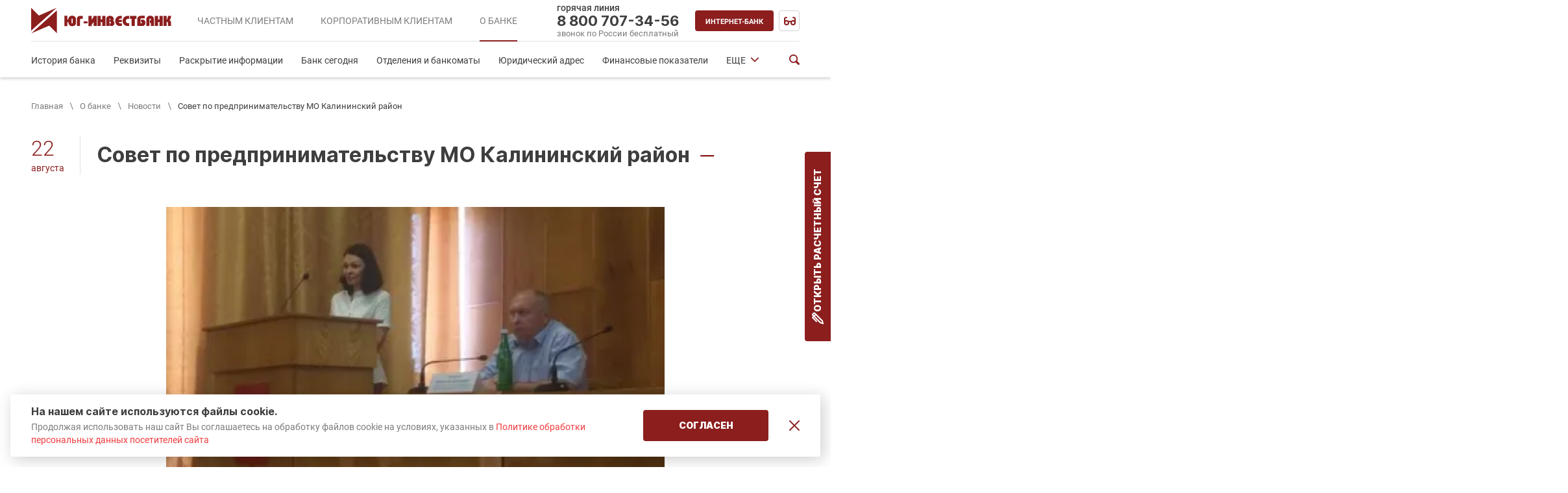

--- FILE ---
content_type: text/html; charset=UTF-8
request_url: https://invb.ru/about/news/sovet-po-predprinimatelstvu-mo-kalininskiy-rayon/
body_size: 18606
content:
<!doctype html>
<html lang="ru">
<head itemscope itemtype="http://schema.org/WPHeader">
    <title itemprop="headline">Совет по предпринимательству МО Калининский район - Новости - О банке - ЮГ-Инвестбанк (ПАО)</title>
    <meta http-equiv="Content-Type" content="text/html; charset=UTF-8" />
<meta name="keywords" content="Новости" />
<meta name="description" content="Совет по предпринимательству МО Калининский район" />
<link rel="canonical" href="https://invb.ru/about/news/sovet-po-predprinimatelstvu-mo-kalininskiy-rayon/" />
<script type="text/javascript" data-skip-moving="true">(function(w, d, n) {var cl = "bx-core";var ht = d.documentElement;var htc = ht ? ht.className : undefined;if (htc === undefined || htc.indexOf(cl) !== -1){return;}var ua = n.userAgent;if (/(iPad;)|(iPhone;)/i.test(ua)){cl += " bx-ios";}else if (/Windows/i.test(ua)){cl += ' bx-win';}else if (/Macintosh/i.test(ua)){cl += " bx-mac";}else if (/Linux/i.test(ua) && !/Android/i.test(ua)){cl += " bx-linux";}else if (/Android/i.test(ua)){cl += " bx-android";}cl += (/(ipad|iphone|android|mobile|touch)/i.test(ua) ? " bx-touch" : " bx-no-touch");cl += w.devicePixelRatio && w.devicePixelRatio >= 2? " bx-retina": " bx-no-retina";var ieVersion = -1;if (/AppleWebKit/.test(ua)){cl += " bx-chrome";}else if (/Opera/.test(ua)){cl += " bx-opera";}else if (/Firefox/.test(ua)){cl += " bx-firefox";}ht.className = htc ? htc + " " + cl : cl;})(window, document, navigator);</script>


<link href="/bitrix/cache/css/s1/vg/page_359955338d7a8caf029903afe48b839e/page_359955338d7a8caf029903afe48b839e_v1.css?176710132519932" type="text/css"  rel="stylesheet" />
<link href="/bitrix/cache/css/s1/vg/template_d4a8f01491825f98d11b4acf6f276988/template_d4a8f01491825f98d11b4acf6f276988_v1.css?1767101325434917" type="text/css"  data-template-style="true" rel="stylesheet" />







    <meta name="robots" content="FOLLOW, INDEX, MAX-SNIPPET:-1, MAX-VIDEO-PREVIEW:-1, MAX-IMAGE-PREVIEW:LARGE" />
    <meta name="yandex-verification" content="bdaef6cc733517ce" />
    <meta name="viewport" content="width=device-width, initial-scale=1">
    <meta name="og:type" content="website" />
    <meta name="og:title" content="Совет по предпринимательству МО Калининский район" />
    <meta name="og:description" content="Совет по предпринимательству МО Калининский район" />
    <meta name="og:image" content="https://invb.ru:443/includes/logo.jpg" />
    <meta name="og:url" content="https://invb.ru:443/about/news/sovet-po-predprinimatelstvu-mo-kalininskiy-rayon/" />
        <meta name="twitter:type" content="summary_large_image" />
    <meta name="twitter:title" content="Совет по предпринимательству МО Калининский район" />
    <meta name="twitter:description" content="Совет по предпринимательству МО Калининский район" />
    <meta name="twitter:image" content="https://invb.ru:443/includes/logo.jpg" />
    <meta name="twitter:url" content="https://invb.ru:443/about/news/sovet-po-predprinimatelstvu-mo-kalininskiy-rayon/" />
    <link rel="apple-touch-icon" sizes="180x180" href="/upload/resize_cache/webp/local/templates/vg/assets/img/favicon/apple-touch-icon.webp">
    <link rel="icon" type="image/png" sizes="32x32" href="/upload/resize_cache/webp/local/templates/vg/assets/img/favicon/favicon-32x32.webp">
    <link rel="icon" type="image/png" sizes="16x16" href="/upload/resize_cache/webp/local/templates/vg/assets/img/favicon/favicon-16x16.webp">
    <link rel="manifest" href="/local/templates/vg/assets/img/favicon/site.webmanifest">
    <link rel="mask-icon" href="/local/templates/vg/assets/img/favicon/safari-pinned-tab.svg" color="#5bbad5">
    <meta name="msapplication-TileColor" content="#da532c">
    <meta name="theme-color" content="#8C1E1E">
    <meta name="author" content="ЮГ-ИНВЕСТБАНК">
    <meta name="publisher" content="ЮГ-ИНВЕСТБАНК">
</head>
<body>
        <header>
    <section class="header-page">
        <div class="container">
            <div class="header-page__container">
                <div class="header-page__up">
                    <div class="header-page__left">
                        <a class="logo" href="/">
    <svg class="logo__img">
        <use xlink:href="/local/templates/vg/assets/img/logo.svg#logo"></use>
    </svg>
</a>                        <!--'start_frame_cache_onKeLo'-->    <nav itemscope itemtype="http://schema.org/SiteNavigationElement" class="header-page__nav" id="i-1-i-0-bitrix-menu-header-main-LkGdQnW4WHwB">
        <meta itemprop="name" content="Главное меню">
        <div class="header-page__field-select">
            <span>О банке</span>
            <svg>
                <use xlink:href="/local/templates/vg/assets/img/sprite.svg#arrow-down"></use>
            </svg>
        </div>
        <ul class="header-page__list">
                            <li class="header-page__item">
                    <a itemprop="url" class="header-page__link" href="/">
                        <span itemprop="name">Частным<br> клиентам</span>
                    </a>
                </li>
                            <li class="header-page__item">
                    <a itemprop="url" class="header-page__link" href="/business/">
                        <span itemprop="name">Корпоративным<br> клиентам</span>
                    </a>
                </li>
                            <li class="header-page__item">
                    <a itemprop="url" class="header-page__link header-page__link--active" href="/about/">
                        <span itemprop="name">О банке</span>
                    </a>
                </li>
                    </ul>
    </nav>


<!--'end_frame_cache_onKeLo'-->                    </div>
                    <div class="header-page__right">
                        <div class="header-phone">
                            <span>горячая линия</span>
                            <a href="tel:88007073456">8 800 707-34-56</a>
                            <span class="bottom">звонок по России бесплатный</span>
                        </div>
                                                <div class="btn-block btn-block--first btn-block--hover"><span class="btn-block__text">Интернет-банк</span>
                            <ul class="navigation-dropdown">
                                <li class="navigation-dropdown__item"><a class="navigation-dropdown__link" target="_blank" href="https://online.invb.ru/web_banking/protected/welcome.jsf">Для частных клиентов</a></li>
                                                                <li class="navigation-dropdown__item"><a class="navigation-dropdown__link" target="_blank" href="https://ibank.invb.ru">Для корпоративных клиентов</a></li>
                            </ul>
                        </div>
                        <a href="#" class="btn-block visually-impaired bvi-open" title="Версия для слабовидящих"></a>
                                                <div id="i-3-i-2-bitrix-search-form-v-header-Yt7gcCCPViAG"></div>
                        <div class="burger">
                            <div class="burger__line"></div>
                            <div class="burger__line"></div>
                            <div class="burger__line"></div>
                        </div>
                    </div>
                </div>
                <div class="header-page__down">
                    <!--'start_frame_cache_XEVOpk'--><nav class="navigation" itemscope itemtype="http://schema.org/SiteNavigationElement">             
            <meta itemprop="name" content="Вторичное меню">
        <ul itemprop="about" itemscope itemtype="http://schema.org/ItemList" class="navigation__list" id="navigationList">
                                                                                                                                <li itemprop="itemListElement" itemscope itemtype="http://schema.org/ItemList" class="navigation__item">
                                <a itemprop="url" class="navigation__link" href="/about/history/">История банка</a>
                                <meta itemprop="name" content="История банка" />
                            </li>
                                                                                                                                                                                                <li itemprop="itemListElement" itemscope itemtype="http://schema.org/ItemList" class="navigation__item">
                                <a itemprop="url" class="navigation__link" href="/about/requisites/">Реквизиты</a>
                                <meta itemprop="name" content="Реквизиты" />
                            </li>
                                                                                                                                                                                                <li itemprop="itemListElement" itemscope itemtype="http://schema.org/ItemList" class="navigation__item">
                                <a itemprop="url" class="navigation__link" href="/about/information-disclosure/">Раскрытие информации</a>
                                <meta itemprop="name" content="Раскрытие информации" />
                            </li>
                                                                                                                                                                                                <li itemprop="itemListElement" itemscope itemtype="http://schema.org/ItemList" class="navigation__item">
                                <a itemprop="url" class="navigation__link" href="/about/bank-segodnya/">Банк сегодня</a>
                                <meta itemprop="name" content="Банк сегодня" />
                            </li>
                                                                                                                                                                                                <li itemprop="itemListElement" itemscope itemtype="http://schema.org/ItemList" class="navigation__item">
                                <a itemprop="url" class="navigation__link" href="/about/oib/">Отделения и банкоматы</a>
                                <meta itemprop="name" content="Отделения и банкоматы" />
                            </li>
                                                                                                                                                                                                <li itemprop="itemListElement" itemscope itemtype="http://schema.org/ItemList" class="navigation__item">
                                <a itemprop="url" class="navigation__link" href="/about/yuridicheskij-adres/">Юридический адрес</a>
                                <meta itemprop="name" content="Юридический адрес" />
                            </li>
                                                                                                                                                                                                <li itemprop="itemListElement" itemscope itemtype="http://schema.org/ItemList" class="navigation__item">
                                <a itemprop="url" class="navigation__link" href="/about/financial-performance/">Финансовые показатели</a>
                                <meta itemprop="name" content="Финансовые показатели" />
                            </li>
                                                                                                                                                                                                <li itemprop="itemListElement" itemscope itemtype="http://schema.org/ItemList" class="navigation__item">
                                <a itemprop="url" class="navigation__link" href="/about/perechen-insajderskoj-informacii/">Перечень инсайдерской информации</a>
                                <meta itemprop="name" content="Перечень инсайдерской информации" />
                            </li>
                                                                                                                                                                                                <li itemprop="itemListElement" itemscope itemtype="http://schema.org/ItemList" class="navigation__item">
                                <a itemprop="url" class="navigation__link" href="/about/raskrytie-informacii-professionalnym-uchastnikom-rynka-cennyh-bumag/">Раскрытие информации профессиональным участником рынка ценных бумаг</a>
                                <meta itemprop="name" content="Раскрытие информации профессиональным участником рынка ценных бумаг" />
                            </li>
                                                                                                                                                                                                <li itemprop="itemListElement" itemscope itemtype="http://schema.org/ItemList" class="navigation__item">
                                <a itemprop="url" class="navigation__link navigation__link--active" href="/about/news/">Новости</a>
                                <meta itemprop="name" content="Новости" />
                            </li>
                                                                                                                                                                                                <li itemprop="itemListElement" itemscope itemtype="http://schema.org/ItemList" class="navigation__item">
                                <a itemprop="url" class="navigation__link" href="/about/vacancies/">Вакансии</a>
                                <meta itemprop="name" content="Вакансии" />
                            </li>
                                                                                                                                                                                                <li itemprop="itemListElement" itemscope itemtype="http://schema.org/ItemList" class="navigation__item">
                                <a itemprop="url" class="navigation__link" href="/about/personal-data-processing/">Обработка персональных данных</a>
                                <meta itemprop="name" content="Обработка персональных данных" />
                            </li>
                                                                                                                                                                                                <li itemprop="itemListElement" itemscope itemtype="http://schema.org/ItemList" class="navigation__item">
                                <a itemprop="url" class="navigation__link" href="/realization-of-property/">Реализация имущества</a>
                                <meta itemprop="name" content="Реализация имущества" />
                            </li>
                                                                                                                <li class="navigation__item navigation__item--more">
                <div class="navigation__more"><a class="navigation__link navigation__link" href="#">ЕЩЕ</a>
                    <svg>
                        <use xlink:href="/local/templates/vg/assets/img/sprite.svg#arrow-down"></use>
                    </svg>
                </div>
                <ul class="navigation-dropdown"></ul>
            </li>
        </ul>

        
    </nav><!--'end_frame_cache_XEVOpk'-->                    <div id="i-5-i-4-bitrix-search-form-v-header-i91IgTW39Lir"></div>
                </div>
            </div>
        </div>
        <section class="mobile-menu">
            <div class="mobile-menu__feedback">
                <!--'start_frame_cache_g8taYv'-->
<!--'end_frame_cache_g8taYv'-->                <div class="nav-mobile-phone">
                    <span>горячая линия</span>
                    <a href="tel:88007073456">8 800 707-34-56</a>
                    <span class="bottom">звонок по России бесплатный</span>
                </div>
                <div class="nav-mobile__item nav-mobile__item--change">
                    <a class="nav-mobile__row" href="#">
                        <div class="btn-block btn-block--first"><span class="btn-block__text">Интернет-банк</span></div>
                    </a>
                    <div class="nav-mobile-drop">
                        <ul class="nav-mobile-drop__list">
                            <li class="nav-mobile-drop__item"><a class="nav-mobile-drop__link" target="_blank" href="https://online.invb.ru/web_banking/protected/welcome.jsf">Для частных клиентов</a></li>
                                                        <li class="nav-mobile-drop__item"><a class="nav-mobile-drop__link" target="_blank" href="https://ibank.invb.ru">Для корпоративных клиентов</a></li>
                        </ul>
                    </div>
                </div>
                            </div>
            <!--'start_frame_cache_IxV2cS'-->    <div class="mobile-menu__up" id="i-7-i-6-bitrix-menu-mobile-main-rIpOz9lIT2e8">
                    <a class="mobile-menu__link" href="/">Частным<br> клиентам</a>
                    <a class="mobile-menu__link" href="/business/">Корпоративным<br> клиентам</a>
                    <a class="mobile-menu__link mobile-menu__link--active" href="/about/">О банке</a>
            </div>
<!--'end_frame_cache_IxV2cS'-->            <!--'start_frame_cache_a4cLSD'-->    <nav class="nav-mobile" id="i-9-i-8-bitrix-menu-mobile-top-NMQc3w6cRZPp">
        <ul class="nav-mobile__list">
                                                                                                                                <li class="nav-mobile__item">
                                <a class="nav-mobile__row" href="/about/history/">
                                    <span class="nav-mobile__link">История банка</span>
                                    <svg>
                                        <use xlink:href="/local/templates/vg/assets/img/sprite.svg#arrow-down"></use>
                                    </svg>
                                </a>
                            </li>
                                                                                                                                                                                                <li class="nav-mobile__item">
                                <a class="nav-mobile__row" href="/about/requisites/">
                                    <span class="nav-mobile__link">Реквизиты</span>
                                    <svg>
                                        <use xlink:href="/local/templates/vg/assets/img/sprite.svg#arrow-down"></use>
                                    </svg>
                                </a>
                            </li>
                                                                                                                                                                                                <li class="nav-mobile__item">
                                <a class="nav-mobile__row" href="/about/information-disclosure/">
                                    <span class="nav-mobile__link">Раскрытие информации</span>
                                    <svg>
                                        <use xlink:href="/local/templates/vg/assets/img/sprite.svg#arrow-down"></use>
                                    </svg>
                                </a>
                            </li>
                                                                                                                                                                                                <li class="nav-mobile__item">
                                <a class="nav-mobile__row" href="/about/bank-segodnya/">
                                    <span class="nav-mobile__link">Банк сегодня</span>
                                    <svg>
                                        <use xlink:href="/local/templates/vg/assets/img/sprite.svg#arrow-down"></use>
                                    </svg>
                                </a>
                            </li>
                                                                                                                                                                                                <li class="nav-mobile__item">
                                <a class="nav-mobile__row" href="/about/oib/">
                                    <span class="nav-mobile__link">Отделения и банкоматы</span>
                                    <svg>
                                        <use xlink:href="/local/templates/vg/assets/img/sprite.svg#arrow-down"></use>
                                    </svg>
                                </a>
                            </li>
                                                                                                                                                                                                <li class="nav-mobile__item">
                                <a class="nav-mobile__row" href="/about/yuridicheskij-adres/">
                                    <span class="nav-mobile__link">Юридический адрес</span>
                                    <svg>
                                        <use xlink:href="/local/templates/vg/assets/img/sprite.svg#arrow-down"></use>
                                    </svg>
                                </a>
                            </li>
                                                                                                                                                                                                <li class="nav-mobile__item">
                                <a class="nav-mobile__row" href="/about/financial-performance/">
                                    <span class="nav-mobile__link">Финансовые показатели</span>
                                    <svg>
                                        <use xlink:href="/local/templates/vg/assets/img/sprite.svg#arrow-down"></use>
                                    </svg>
                                </a>
                            </li>
                                                                                                                                                                                                <li class="nav-mobile__item">
                                <a class="nav-mobile__row" href="/about/perechen-insajderskoj-informacii/">
                                    <span class="nav-mobile__link">Перечень инсайдерской информации</span>
                                    <svg>
                                        <use xlink:href="/local/templates/vg/assets/img/sprite.svg#arrow-down"></use>
                                    </svg>
                                </a>
                            </li>
                                                                                                                                                                                                <li class="nav-mobile__item">
                                <a class="nav-mobile__row" href="/about/raskrytie-informacii-professionalnym-uchastnikom-rynka-cennyh-bumag/">
                                    <span class="nav-mobile__link">Раскрытие информации профессиональным участником рынка ценных бумаг</span>
                                    <svg>
                                        <use xlink:href="/local/templates/vg/assets/img/sprite.svg#arrow-down"></use>
                                    </svg>
                                </a>
                            </li>
                                                                                                                                                                                                <li class="nav-mobile__item">
                                <a class="nav-mobile__row nav-mobile__row--active" href="/about/news/">
                                    <span class="nav-mobile__link">Новости</span>
                                    <svg>
                                        <use xlink:href="/local/templates/vg/assets/img/sprite.svg#arrow-down"></use>
                                    </svg>
                                </a>
                            </li>
                                                                                                                                                                                                <li class="nav-mobile__item">
                                <a class="nav-mobile__row" href="/about/vacancies/">
                                    <span class="nav-mobile__link">Вакансии</span>
                                    <svg>
                                        <use xlink:href="/local/templates/vg/assets/img/sprite.svg#arrow-down"></use>
                                    </svg>
                                </a>
                            </li>
                                                                                                                                                                                                <li class="nav-mobile__item">
                                <a class="nav-mobile__row" href="/about/personal-data-processing/">
                                    <span class="nav-mobile__link">Обработка персональных данных</span>
                                    <svg>
                                        <use xlink:href="/local/templates/vg/assets/img/sprite.svg#arrow-down"></use>
                                    </svg>
                                </a>
                            </li>
                                                                                                                                                                                                <li class="nav-mobile__item">
                                <a class="nav-mobile__row" href="/realization-of-property/">
                                    <span class="nav-mobile__link">Реализация имущества</span>
                                    <svg>
                                        <use xlink:href="/local/templates/vg/assets/img/sprite.svg#arrow-down"></use>
                                    </svg>
                                </a>
                            </li>
                                                                                                            </ul>
    </nav>
<!--'end_frame_cache_a4cLSD'-->        </section>
    </section>
    <a class="link-up">
        <svg>
            <use xlink:href="/local/templates/vg/assets/img/arrows-two.svg#arrow-up"></use>
        </svg>
    </a>
</header>
    <main>
						<section class="bread-crumbs"><div class="container"><ul class="bread-crumbs__list" itemscope itemtype="http://schema.org/BreadcrumbList"><li class="bread-crumbs__item" itemprop="itemListElement" itemscope itemtype="http://schema.org/ListItem">
                            <a class="bread-crumbs__link" href="/" title="Главная" itemprop="item">Главная</a>
                            <meta itemprop="name" content="Главная" />
                            <meta itemprop="position" content="1" />
                        </li><li class="bread-crumbs__item" itemprop="itemListElement" itemscope itemtype="http://schema.org/ListItem">
                            <a class="bread-crumbs__link" href="/about/" title="О банке" itemprop="item">О банке</a>
                            <meta itemprop="name" content="О банке" />
                            <meta itemprop="position" content="2" />
                        </li><li class="bread-crumbs__item" itemprop="itemListElement" itemscope itemtype="http://schema.org/ListItem">
                            <a class="bread-crumbs__link" href="/about/news/" title="Новости" itemprop="item">Новости</a>
                            <meta itemprop="name" content="Новости" />
                            <meta itemprop="position" content="3" />
                        </li><li class="bread-crumbs__item" itemprop="itemListElement" itemscope="" itemtype="http://schema.org/ListItem">
                            <a itemprop="item">
                                <span class="bread-crumbs__link" itemprop="name">Совет по предпринимательству МО Калининский район</span>
                            </a>
                            <meta itemprop="position" content="4">
                        </li></ul></div></section><section class="page-content">
    <div class="container">
        <div class="row-title">
                <div class="date">
        <span class="date__number">22</span>
        <span class="date__month">августа</span>
    </div>
                <h1 class="title">Совет по предпринимательству МО Калининский район&nbsp;&nbsp;<span class="title__line">&#8212;</span></h1>
        </div>
    </div>
    <section class="center-wrapper" id="i-11-i-10-bitrix-news-detail-default-IjWcdmnFDmaA">
    <div class="container">
        <div class="area-text-page">
                        <picture><source type="image/jpeg" srcset="/upload/resize_cache/webp/iblock/52a/52ac2888903759ff49185be38404ae41.webp"><img src="/upload/resize_cache/webp/iblock/52a/52ac2888903759ff49185be38404ae41.webp" width="360" height="480" alt="Совет по предпринимательству МО Калининский район" title="Совет по предпринимательству МО Калининский район"></picture>            В здании Администрации состоялся Совет по предпринимательству МО Калининский район. С докладом об условиях кредитования малого бизнеса выступила начальник Калининского дополнительного офиса Михуля Е.В.        </div>
    </div>
</section>
<section class="row-link">
    <div class="container">
        <a class="link-back" href="/about/news/">
            <div class="link-back__arrow">
                <svg>
                    <use xlink:href="/local/templates/vg/assets/img/sprite.svg#arrow"></use>
                </svg>
            </div>
            <span>назад к списку</span>
        </a>
    </div>
</section>

</section>        <button class="FixedButton" type="button" data-action="showDialog" data-action-props='{"url":"https://zero.invb.ru/open-checking-account-dialog.php"}'>
            <svg width="19" height="19" viewBox="0 0 19 19" fill="none" xmlns="http://www.w3.org/2000/svg">
                <path d="M5.35862 16.0353L1.5 17L2.46465 13.1414L14.3232 1.28288C14.7003 0.905705 15.31 0.905705 15.6872 1.28288L17.2171 2.81283C17.5943 3.19001 17.5943 3.79967 17.2171 4.17685L5.35862 16.0353Z" stroke="currentColor" stroke-width="2" stroke-miterlimit="10" />
                <path d="M14.5784 6.69254L15.271 7.41392L16.7137 6.02885L16.0212 5.30746L14.5784 6.69254ZM10.4997 1L11.2211 0.307463C11.035 0.113589 10.7787 0.00279225 10.5099 5.15784e-05C10.2412 -0.00268909 9.98267 0.102857 9.79263 0.292895L10.4997 1ZM3.79267 6.29289C3.40215 6.68342 3.40215 7.31659 3.79268 7.70711C4.1832 8.09763 4.81637 8.09763 5.20689 7.7071L3.79267 6.29289ZM16.0212 5.30746L11.2211 0.307463L9.77836 1.69254L14.5784 6.69254L16.0212 5.30746ZM9.79263 0.292895L3.79267 6.29289L5.20689 7.7071L11.2069 1.7071L9.79263 0.292895Z" fill="currentColor" />
            </svg>
            Открыть расчетный счет
        </button>
    </main>
    <footer itemscope itemtype="http://schema.org/WPFooter">
    <section class="down-sect gray">
    <div class="container">
        <div class="down-sect__grid">
            <div class="down-sect__wrap">
                    <div class="currency-rates">
        <div class="currency-rates__left">
            <div class="currency-rates__caption">Курсы валют</div>
            <span class="currency-rates__subtitle">Курс действителен с 08:30 22.01.2026</span>
        </div>
        <div class="currency-rates__right">
            <div class="currency-rates-table">
                                    <div class="currency-rates-table__row">
                        <span class="currency-rates-table__name">USD</span>
                        <div class="currency-rates-table__wrap">
                            <span class="currency-rates-table__caption">Покупка</span>
                            <div class="currency-rates-table__val">
                                <span>76.50</span>
                                                            </div>
                        </div>
                        <div class="currency-rates-table__wrap">
                            <span class="currency-rates-table__caption">Продажа</span>
                            <div class="currency-rates-table__val">
                                <span>79.00</span>
                                                            </div>
                        </div>
                    </div>
                                                    <div class="currency-rates-table__row">
                        <span class="currency-rates-table__name">EUR</span>
                        <div class="currency-rates-table__wrap">
                            <div class="currency-rates-table__val">
                                <span>90.00</span>
                                                            </div>
                        </div>
                        <div class="currency-rates-table__wrap">
                            <div class="currency-rates-table__val">
                                <span>93.50</span>
                                                            </div>
                        </div>
                    </div>
                                                    <div class="currency-rates-table__row">
                        <span class="currency-rates-table__name">CNY</span>
                        <div class="currency-rates-table__wrap">
                            <div class="currency-rates-table__val">
                                <span>11.20</span>
                                                            </div>
                        </div>
                        <div class="currency-rates-table__wrap">
                            <div class="currency-rates-table__val">
                                <span>11.60</span>
                                                            </div>
                        </div>
                    </div>
                            </div>
        </div>
    </div>
            </div>
            <div itemscope itemtype="http://schema.org/Organization" class="down-sect__wrap">
                <meta itemprop="name" content="Центральное отделение ЮГ-Инвестбанка" />
                <link itemprop="url" href="https://invb.ru:443">
                <div class="contact-block">
                    <div class="contact-block__wrapper contact-block__wrapper-grid">
                                                <div class="contact-block__wrap">
                                                            Горячая линия<br>
<a itemprop="telephone" class="contact-block__tel" href="tel:88007073456" onclick="gtag('event', 'phone_88007073456');return true;">8-800-707-34-56</a>                                                        <div id="i-13-i-12-vg-vg-ajax-form-btn2-m6fAupDMnAHl"></div>
                            <span class="contact-block__caption">
                                Адрес центрального отделения                            </span>
                            <p class="contact-block__text">
                                <span itemprop="address" class="contact-block__text">350000, г. Краснодар, ул. Красная, 113</span>                            </p>
                        </div>
                        <div class="contact-block__wrap">
                            <span class="contact-block__caption">По вопросам блокировки пластиковых карт:</span>
                            <a itemprop="telephone" class="contact-block__tel" href="tel:88002505757">8 (800) 250-57-57,</a>
                            <a itemprop="telephone" class="contact-block__tel" href="tel:+74957237721">+7 (495) 723-77-21,</a>
                            <a itemprop="telephone" class="contact-block__tel" href="tel:+74957237821">+7 (495) 723-78-21</a>
                        </div>
                    </div>
                </div>
            </div>
        </div>
    </div>
</section>
    <section class="page-footer bvi-no-styles">
        <div class="container">
            <div class="page-footer__up">
                <div class="page-footer__grid">
                    <!--'start_frame_cache_mKUqxK'-->
                                                    <div class="page-footer__wrap">
                    <nav class="footer-nav">
                        <div class="footer-nav__up">
                            <a href="/" class="footer-nav__title">Частным<br> клиентам</a>
                            <svg>
                                <use xlink:href="/local/templates/vg/assets/img/sprite.svg#arrow-down"></use>
                            </svg>
                        </div>
                        <ul class="footer-list">
                                                                                                <li class="footer-list__item">
                        <a class="footer-list__link" href="/person/offers/">
                            Акции                        </a>
                    </li>
                                                                                                                <li class="footer-list__item">
                        <a class="footer-list__link" href="/person/kreditovanie/">
                            Кредитование                        </a>
                    </li>
                                                                                                                <li class="footer-list__item">
                        <a class="footer-list__link" href="/person/vklady/">
                            Вклады                        </a>
                    </li>
                                                                                                                <li class="footer-list__item">
                        <a class="footer-list__link" href="/person/plastikovye-karty/">
                            Пластиковые карты                        </a>
                    </li>
                                                                                                                <li class="footer-list__item">
                        <a class="footer-list__link" href="/person/kommunalnye-i-drugie-platezhi/">
                            Коммунальные и другие платежи                        </a>
                    </li>
                                                                                                                <li class="footer-list__item">
                        <a class="footer-list__link" href="/person/prodazha-monet/">
                            Продажа монет и драгметаллов                        </a>
                    </li>
                                                                                                                <li class="footer-list__item">
                        <a class="footer-list__link" href="/person/rent-of-individual-cells/">
                            Аренда индивидуальных ячеек                        </a>
                    </li>
                                                                                                                <li class="footer-list__item">
                        <a class="footer-list__link" href="/person/transfer-funds/">
                            Переводы денежных средств                        </a>
                    </li>
                                                                                                                <li class="footer-list__item">
                        <a class="footer-list__link" href="/person/tariff/">
                            Тарифы и документы                        </a>
                    </li>
                                                                                                                <li class="footer-list__item">
                        <a class="footer-list__link" href="/person/kriterii-otneseniya-klientov-k-kategorii-klienta-inostrannogo-nalogoplatelshchika/">
                            Критерии отнесения клиентов к категории клиента - иностранного налогоплательщика                        </a>
                    </li>
                                                                                                                <li class="footer-list__item">
                        <a class="footer-list__link" href="/person/sbor-dannyh-ebs/">
                            Сбор данных для ЕБС                        </a>
                    </li>
                                                                                                                <li class="footer-list__item">
                        <a class="footer-list__link" href="/person/distancionnoe-bankovskoe-obsluzhivanie/">
                            Дистанционное банковское обслуживание                        </a>
                    </li>
                                                                                    </ul></nav></div>                                                        <div class="page-footer__wrap">
                    <nav class="footer-nav">
                        <div class="footer-nav__up">
                            <a href="/business/" class="footer-nav__title">Корпоративным<br> клиентам</a>
                            <svg>
                                <use xlink:href="/local/templates/vg/assets/img/sprite.svg#arrow-down"></use>
                            </svg>
                        </div>
                        <ul class="footer-list">
                                                                                                <li class="footer-list__item">
                        <a class="footer-list__link" href="/business/offers/">
                            Акции                        </a>
                    </li>
                                                                                                                <li class="footer-list__item">
                        <a class="footer-list__link" href="/business/kreditovanie/">
                            Кредитование                        </a>
                    </li>
                                                                                                                <li class="footer-list__item">
                        <a class="footer-list__link" href="/business/deposits/">
                            Депозиты                        </a>
                    </li>
                                                                                            <li class="footer-list__item">
                    <nav class="footer-nav">
                        <div class="footer-nav__up">
                            <a class="footer-nav__caption">Пластиковые карты</a>
                            <svg>
                                <use xlink:href="/local/templates/vg/assets/img/sprite.svg#arrow-down"></use>
                            </svg>
                        </div>
                        <ul class="footer-list">
                                                                                                <li class="footer-list__sub-item">
                        <a class="footer-list__sub-link" href="/business/plastikovye-karty/korporativnye-karty/">
                            Корпоративная карта                        </a>
                    </li>
                                                                                                                <li class="footer-list__sub-item">
                        <a class="footer-list__sub-link" href="/business/plastikovye-karty/ekvajring/">
                            Эквайринг                        </a>
                    </li>
                                                                                                                <li class="footer-list__sub-item">
                        <a class="footer-list__sub-link" href="/business/plastikovye-karty/zarplatnye-proekty/">
                            Зарплатные проекты                        </a>
                    </li>
                                                                                    </ul></nav></li>                                                                            <li class="footer-list__item">
                        <a class="footer-list__link" href="/business/operacii-v-inostrannoj-valyute/">
                            Операции в иностранной валюте                        </a>
                    </li>
                                                                                                                <li class="footer-list__item">
                        <a class="footer-list__link" href="/business/raschetno-kassovoe-obsluzhivanie/">
                            Расчетно-кассовое обслуживание                        </a>
                    </li>
                                                                                                                <li class="footer-list__item">
                        <a class="footer-list__link" href="/business/tariff/">
                            Тарифы                        </a>
                    </li>
                                                                                                                <li class="footer-list__item">
                        <a class="footer-list__link" href="/business/distancionnoe-bankovskoe-obsluzhivanie/">
                            Дистанционное банковское обслуживание                        </a>
                    </li>
                                                                                                                <li class="footer-list__item">
                        <a class="footer-list__link" href="/business/bystryy-i-vygodnyy-priem-platezhey-po-qr-kodu/">
                            Быстрый и выгодный прием платежей по QR-коду                        </a>
                    </li>
                                                                                    </ul></nav></div>                                                        <div class="page-footer__wrap">
                    <nav class="footer-nav">
                        <div class="footer-nav__up">
                            <a href="/about/" class="footer-nav__title">О банке</a>
                            <svg>
                                <use xlink:href="/local/templates/vg/assets/img/sprite.svg#arrow-down"></use>
                            </svg>
                        </div>
                        <ul class="footer-list">
                                                                                                <li class="footer-list__item">
                        <a class="footer-list__link" href="/about/history/">
                            История банка                        </a>
                    </li>
                                                                                                                <li class="footer-list__item">
                        <a class="footer-list__link" href="/about/requisites/">
                            Реквизиты                        </a>
                    </li>
                                                                                                                <li class="footer-list__item">
                        <a class="footer-list__link" href="/about/information-disclosure/">
                            Раскрытие информации                        </a>
                    </li>
                                                                                                                <li class="footer-list__item">
                        <a class="footer-list__link" href="/about/bank-segodnya/">
                            Банк сегодня                        </a>
                    </li>
                                                                                                                <li class="footer-list__item">
                        <a class="footer-list__link" href="/about/oib/">
                            Отделения и банкоматы                        </a>
                    </li>
                                                                                                                <li class="footer-list__item">
                        <a class="footer-list__link" href="/about/yuridicheskij-adres/">
                            Юридический адрес                        </a>
                    </li>
                                                                                                                <li class="footer-list__item">
                        <a class="footer-list__link" href="/about/perechen-insajderskoj-informacii/">
                            Перечень инсайдерской информации                        </a>
                    </li>
                                                                                                                <li class="footer-list__item">
                        <a class="footer-list__link" href="/about/raskrytie-informacii-professionalnym-uchastnikom-rynka-cennyh-bumag/">
                            Раскрытие информации профессиональным участником рынка ценных бумаг                        </a>
                    </li>
                                                                                                                <li class="footer-list__item">
                        <a class="footer-list__link" href="/about/news/">
                            Новости                        </a>
                    </li>
                                                                                                                <li class="footer-list__item">
                        <a class="footer-list__link" href="/about/vacancies/">
                            Вакансии                        </a>
                    </li>
                                                                                                                <li class="footer-list__item">
                        <a class="footer-list__link" href="/about/personal-data-processing/">
                            Обработка персональных данных                        </a>
                    </li>
                                                                                                                <li class="footer-list__item">
                        <a class="footer-list__link" href="/realization-of-property/">
                            Реализация имущества                        </a>
                    </li>
                                                            </ul></nav></div>    <!--'end_frame_cache_mKUqxK'-->                    <div class="page-footer__wrap">
                        <!--'start_frame_cache_T87JcF'-->    <nav class="footer-nav" id="i-15-i-14-bitrix-menu-footer-nav-QCJ7JgRxyjuV">
        <ul class="footer-list">
                            <li class="footer-list__item"><a class="footer-nav__bold" href="https://www.cbr.ru/banking_sector/credit/coinfo/?id=30000003#highlight=%D1%8E%D0%B3-%D0%B8%D0%BD%D0%B2%D0%B5%D1%81%D1%82%D0%B1%D0%B0%D0%BD%D0%BA">Информация о лицах, под контролем либо значительным влиянием которых находится банк</a></li>
                            <li class="footer-list__item"><a class="footer-nav__bold" href="/about/news/">Новости</a></li>
                            <li class="footer-list__item"><a class="footer-nav__bold" href="/person/tariff/">Тарифы</a></li>
                            <li class="footer-list__item"><a class="footer-nav__bold" href="/informaciya-o-maksimalnyh-procentnyh-stavkah/">Информация о процентных ставках по договорам банковского вклада с физическими лицами</a></li>
                            <li class="footer-list__item"><a class="footer-nav__bold" href="/realizatsiya-imushestva/">Реализация имущества</a></li>
                            <li class="footer-list__item"><a class="footer-nav__bold" href="/about/feedback/">Обращение в банк. О финансовом уполномоченном</a></li>
                            <li class="footer-list__item"><a class="footer-nav__bold" href="/about/financial-security/">Финансовая безопасность</a></li>
                    </ul>
    </nav>
<!--'end_frame_cache_T87JcF'-->                                            </div>
                </div>
            </div>
            <div class="page-footer__down">
                <div class="page-footer__left">
                    <a class="logo" href="/">
    <svg class="logo__img">
        <use xlink:href="/local/templates/vg/assets/img/logo.svg#logo"></use>
    </svg>
</a>                    <span class="page-footer__text">
                        <meta itemprop="copyrightYear" content="2026">
<meta itemprop="copyrightHolder" content="«ЮГ-Инвестбанк» (ПАО)">
© 2002-2026 «ЮГ-Инвестбанк» (ПАО). Универсальная лицензия ЦБ РФ 2772                                            </span>
                </div>
                <div class="page-footer__right">
                    <div class="created">
    <span class="created__text">Создание сайта</span>
    <a class="created__link" href="https://very-good.ru/">VERY GOOD</a>
</div>                </div>
            </div>
        </div>
    </section>
</footer>    <style>
        .cookies{
            position: fixed;
            z-index: 2147483645;
            max-width: 100%;
            max-width: calc(100% - 16px);
            padding: 24px;

            left: 8px;
            right: 8px;
            bottom: 8px;

            background: #FFFFFF;
            box-shadow: 4px 4px 24px rgba(0, 0, 0, 0.2);
            border-radius: 4px;
            transition: 0.3s;
        }
        .cookies.hide{
            opacity: 0;
        }
        .cookies.none{
            display: none;
        }
        .cookies-close{
            display: block;
            width: 16px;
            height: 16px;
            position: absolute;
            top: 20px;
            right: 20px;
            transition: 0.3s;
        }
        .cookies-close:hover{
            transform: scale(1.5);
            transform-origin: center;
        }
        .cookies-close svg{
            stroke: #8C1E1E;
        }
        .cookies-close:hover svg{
            stroke: #f03d40;
        }
        .cookies .title{
            font-family: 'Inter';
            font-style: normal;
            font-weight: 700;
            font-size: 14px;
            line-height: 20px;
            color: #3E3E3E;
            margin-bottom: 10px;
            padding-right: 32px;
        }
        .cookies .text{
            font-family: 'Roboto';
            font-style: normal;
            font-weight: 400;
            font-size: 13px;
            line-height: 20px;
            color: #7D7D7D;
            margin-bottom: 10px;
        }
        .cookies .text a{
            color: #f03d40;
        }
        .cookies .text a:hover{
            text-decoration: underline;
        }
        .cookies .column .btn-block{
            padding: 10px;
            width: 100%;
        }
        .cookies .column .btn-block .btn-block__text{
            font-family: 'Inter';
            font-style: normal;
            font-weight: 900;
            font-size: 14px;
            line-height: 20px;
        }
        .column {
            display: block;
            flex-basis: 0;
            flex-grow: 1;
            flex-shrink: 1;
        }
        @media screen and (min-width: 768px) {
            .cookies{
                max-width: calc(100% - 32px);
                left: 16px;
                right: 16px;
                bottom: 16px;
                padding: 16px 24px;
            }
            .cookies-close{
                top: 50%;
                right: 24px;
                margin-top: -8px;
            }
            .cookies .columns{
                padding-right: 40px;
            }
            .columns.is-desktop{
                display: flex;
            }
            .cookies .column{
                padding-right: 24px;
            }
            .column.is-one-third{
                padding: 0;
                flex: none;
                width: 193px;
            }
            .columns.is-vcentered {
                align-items: center;
            }
            .cookies .column .btn-block{
                padding: 14px;
            }
            .cookies .title{
                font-size: 16px;
                margin-bottom: 4px
            }
            .cookies .text{
                font-size: 14px;
                margin-bottom: 0;
            }
        }
        @media screen and (min-width: 1024px) {
            .cookies{
                padding: 16px 32px;
            }
            .cookies-close{
                right: 32px;
            }
            .cookies .columns{
                padding-right: 48px;
            }
        }
        @media screen and (min-width: 1408px) {
            .cookies{
                max-width: 1312px;
                left: 50%;
                margin-left: -656px;
            }
        }
    </style>
    <div class="cookies none">
        <a href="#" class="cookies-close">
            <svg width="16" height="16" viewBox="0 0 16 16" fill="none" xmlns="http://www.w3.org/2000/svg">
                <g clip-path="url(#clip0_3749_18942)">
                    <path d="M15 1L1 15M1 1L15 15" stroke-width="2" stroke-linecap="round"/>
                </g>
                <defs>
                    <clipPath id="clip0_3749_18942">
                        <rect width="16" height="16" fill="white"/>
                    </clipPath>
                </defs>
            </svg>
        </a>
        <div class="columns is-desktop is-vcentered">
            <div class="column">
                <div class="title">На нашем сайте используются файлы cookie.</div>
                <div class="text">Продолжая использовать наш сайт Вы соглашаетесь на обработку файлов cookie на условиях, указанных в <a href="/about/personal-data-processing/">Политике обработки персональных данных посетителей сайта</a></div>
            </div>
            <div class="column is-one-third">
                <button class="btn-block cookies-agree"><span class="btn-block__text">согласен</span></button>
            </div>
        </div>
    </div>
            <noscript><div><img src="https://mc.yandex.ru/watch/68490739" style="position:absolute; left:-9999px;" alt="" /></div></noscript>
    <noscript><div><img src="https://top-fwz1.mail.ru/counter?id=3291064;js=na" style="position:absolute;left:-9999px;" alt="Top.Mail.Ru" /></div></noscript>
                <script type="text/javascript">if(!window.BX)window.BX={};if(!window.BX.message)window.BX.message=function(mess){if(typeof mess==='object'){for(let i in mess) {BX.message[i]=mess[i];} return true;}};</script>
<script type="text/javascript">(window.BX||top.BX).message({'JS_CORE_LOADING':'Загрузка...','JS_CORE_NO_DATA':'- Нет данных -','JS_CORE_WINDOW_CLOSE':'Закрыть','JS_CORE_WINDOW_EXPAND':'Развернуть','JS_CORE_WINDOW_NARROW':'Свернуть в окно','JS_CORE_WINDOW_SAVE':'Сохранить','JS_CORE_WINDOW_CANCEL':'Отменить','JS_CORE_WINDOW_CONTINUE':'Продолжить','JS_CORE_H':'ч','JS_CORE_M':'м','JS_CORE_S':'с','JSADM_AI_HIDE_EXTRA':'Скрыть лишние','JSADM_AI_ALL_NOTIF':'Показать все','JSADM_AUTH_REQ':'Требуется авторизация!','JS_CORE_WINDOW_AUTH':'Войти','JS_CORE_IMAGE_FULL':'Полный размер'});</script><script type="text/javascript" src="/bitrix/js/main/core/core.min.js?1699612669221146"></script><script>BX.setJSList(['/bitrix/js/main/core/core_ajax.js','/bitrix/js/main/core/core_promise.js','/bitrix/js/main/polyfill/promise/js/promise.js','/bitrix/js/main/loadext/loadext.js','/bitrix/js/main/loadext/extension.js','/bitrix/js/main/polyfill/promise/js/promise.js','/bitrix/js/main/polyfill/find/js/find.js','/bitrix/js/main/polyfill/includes/js/includes.js','/bitrix/js/main/polyfill/matches/js/matches.js','/bitrix/js/ui/polyfill/closest/js/closest.js','/bitrix/js/main/polyfill/fill/main.polyfill.fill.js','/bitrix/js/main/polyfill/find/js/find.js','/bitrix/js/main/polyfill/matches/js/matches.js','/bitrix/js/main/polyfill/core/dist/polyfill.bundle.js','/bitrix/js/main/core/core.js','/bitrix/js/main/polyfill/intersectionobserver/js/intersectionobserver.js','/bitrix/js/main/lazyload/dist/lazyload.bundle.js','/bitrix/js/main/polyfill/core/dist/polyfill.bundle.js','/bitrix/js/main/parambag/dist/parambag.bundle.js']);
</script>
<script type="text/javascript">(window.BX||top.BX).message({'V_HEADER_SEARCH_INPUT_PLACEHOLDER':'Введите ключевую фразу'});</script>
<script type="text/javascript">(window.BX||top.BX).message({'V_FORM_CONFIRM_TEXT':'Я подтверждаю <a href=\"#LINK#\">согласие на обработку персональных данных<\/a>'});</script>
<script type="text/javascript">(window.BX||top.BX).message({'V_FORM_FIELDS_ERRORS_REQUIRED_TEXT':'Это поле не должно быть пустым','V_FORM_FIELDS_ERRORS_PHONE_TEXT':'Введите корректный номер телефона','V_FORM_FIELDS_ERRORS_EMAIL_TEXT':'Введите корректный E-mail','V_FORM_FIELDS_ERRORS_NUMBER_TEXT':'Введите число','V_FORM_FIELDS_ERRORS_FILE_EXT_TEXT':'Некорректный формат файла'});</script>
<script type="text/javascript">(window.BX||top.BX).message({'V_FORM_FIELD_SELECT_EMPTY_OPTION_TEXT':'Выберите город'});</script>
<script type="text/javascript">(window.BX||top.BX).message({'V_FORM_SEND_TEXT':'Отправить','V_FORM_SENDING_TEXT':'Отправка'});</script>
<script type="text/javascript">(window.BX||top.BX).message({'V_MODAL_FORM_BTN_CLOSE_TEXT':'Закрыть','V_MODAL_FORM_SUCCESS_TITLE_TEXT':'Ваш запрос принят','V_MODAL_FORM_SUCCESS_DESCRIPTION_TEXT':'Наш специалист свяжется с Вами в ближайшее время.','V_MODAL_FORM_ERROR_TITLE_TEXT':'Ошибка отправки','V_MODAL_FORM_ERROR_DESCRIPTION_TEXT':'Пожалуйста повторите попытку позже.'});</script>
<script type="text/javascript">(window.BX||top.BX).message({'V_MODAL_BTN2_SLOT_TEXT':'Отправить'});</script>
<script type="text/javascript">(window.BX||top.BX).message({'LANGUAGE_ID':'ru','FORMAT_DATE':'DD.MM.YYYY','FORMAT_DATETIME':'DD.MM.YYYY HH:MI:SS','COOKIE_PREFIX':'BITRIX_SM','SERVER_TZ_OFFSET':'10800','UTF_MODE':'Y','SITE_ID':'s1','SITE_DIR':'/','USER_ID':'','SERVER_TIME':'1769063837','USER_TZ_OFFSET':'0','USER_TZ_AUTO':'Y','bitrix_sessid':'1b14da3e3ac9733402aa86af61a0c1f6'});</script><script type="text/javascript"  src="/bitrix/cache/js/s1/vg/kernel_main/kernel_main_v1.js?1767101327154480"></script>
<script type="text/javascript" src="/bitrix/js/ui/dexie/dist/dexie3.bundle.min.js?169961264788274"></script>
<script type="text/javascript" src="/bitrix/js/main/core/core_ls.min.js?16534592797365"></script>
<script type="text/javascript" src="/bitrix/js/main/core/core_frame_cache.min.js?169961267011307"></script>
<script type="text/javascript" src="/bitrix/js/ui/vue/vue2/prod/dist/vue.bundle.min.js?1668517434113213"></script>
<script type="text/javascript">BX.setJSList(['/bitrix/js/main/core/core_fx.js','/bitrix/js/main/session.js','/bitrix/js/main/pageobject/pageobject.js','/bitrix/js/main/core/core_window.js','/bitrix/js/main/date/main.date.js','/bitrix/js/main/core/core_date.js','/bitrix/js/main/utils.js','/local/templates/vg/assets/js/swiper.min.js','/bitrix/resources/vg.core/js/jquery-3.7.1.min.js','/local/templates/vg/assets/js/bvi.min.js','/local/templates/vg/assets/js/select2.min.js','/local/templates/vg/assets/js/jquery.fancybox.min.js','/local/templates/vg/assets/js/modernizr.js','/local/templates/vg/assets/js/modernizr-custom.js','/local/templates/vg/assets/js/svg4everybody.min.js','/local/templates/vg/assets/js/picturefill.min.js','/local/templates/vg/assets/js/svgxuse.min.js','/local/templates/vg/assets/js/main_es5.js','/local/templates/vg/assets/js/custom.js','/local/templates/vg/components/bitrix/search.form/v.header/vue.components/v-header-search/es5.js','/bitrix/resources/vg.core/js/core.js','/bitrix/resources/vg.core/plugins/vg_modal/jquery.vg.modal.js','/local/templates/vg/assets/plugins/modal.form/modal.form.js','/local/vue.components/v-form-confirm/es5.js','/local/vue.components/v-form-fields-errors/es5.js','/local/templates/vg/assets/plugins/inputmask/inputmask.js','/local/vue.components/v-masked-input/es5.js','/local/vue.components/v-form-field-input/es5.js','/local/vue.components/v-form-field-select/es5.js','/local/vue.components/v-form-field-file/es5.js','/local/templates/vg/assets/plugins/vuelidate/vuelidate.min.js','/local/templates/vg/assets/plugins/validators/validators.min.js','/local/templates/vg/assets/plugins/vue-recaptcha-v2/vue-recaptcha.min.js','/local/vue.components/v-form/es5.js','/local/vue.components/v-modal-form/es5.js','/local/vue.components/v-modal-preloader/es5.js','/local/vue.components/v-modal-btn2/es5.js']);</script>
<script type="text/javascript">BX.setCSSList(['/local/templates/vg/assets/css/swiper.min.css','/local/templates/vg/assets/css/bvi.min.css','/local/templates/vg/assets/css/select2.min.css','/local/templates/vg/assets/css/jquery.fancybox.min.css','/local/templates/vg/assets/css/normalise.css','/local/templates/vg/assets/css/style.css','/local/templates/vg/assets/css/custom.css','/local/templates/vg/account_opening/styles/app.min.css','/bitrix/resources/vg.core/plugins/vg_modal/jquery.vg.modal.css','/local/templates/vg/assets/plugins/modal.form/modal.form.css','/local/vue.components/v-form-confirm/style.css','/local/vue.components/v-form-fields-errors/style.css','/local/vue.components/v-form-field-file/style.css','/local/vue.components/v-form/style.css','/local/vue.components/v-modal-form/style.css','/local/vue.components/v-modal-preloader/style.css']);</script>


<script type="text/javascript"  src="/bitrix/cache/js/s1/vg/template_e998e46326c82b97acc5686419633a6d/template_e998e46326c82b97acc5686419633a6d_v1.js?1767101326484707"></script>
<script type="text/javascript"  src="/bitrix/cache/js/s1/vg/page_176ff3d8c1c1d135e2209cf1bdac6306/page_176ff3d8c1c1d135e2209cf1bdac6306_v1.js?1767101326126015"></script>
<script type="text/javascript">svg4everybody();</script>


<script>
    (function (window) {
		var BX = window.BX;
		if (BX && BX.Vue)
        {
            BX.Vue.create({
                el: "#i-3-i-2-bitrix-search-form-v-header-Yt7gcCCPViAG",
                data: {
                    formAction: '/search/',
                },
                template: '<v-header-search :formAction="formAction"/>'
            });
        }
	})(window);
</script><script>
            (function (window) {
                // адаптивная навигация --------------------------
                var aNavItems = [],
                    totalWidth = 0,
                    item;

                $('#navigationList > .navigation__item:not(.navigation__item--more)').each(function (index) {
                    let $this = $(this);
                    let width = $this.innerWidth();
                    totalWidth += parseInt(width);
                    aNavItems.push({
                        'outerWidth': totalWidth,
                        'element': this,
                        '$element': $this
                    });
                });
                var resizeWidth = $(window).width();
                var bIsShrink = false;

                function __navItemMagic(bForceIsShrink) {
                    if (typeof bForceIsShrink === "undefined")
                    {
                        bForceIsShrink = false;
                    }

                    bIsShrink = $(window).width() < resizeWidth;
                    resizeWidth = $(window).width();

                    if (bForceIsShrink === true) {
                        bIsShrink = true;
                    }
                    var widthWrapItem = $('#navigationList').width(),
                        _widthWrapItem = widthWrapItem - $('#navigationList > .navigation__item--more').innerWidth();
                    item = $('.navigation__item');

                    var totalWidth = 0;
                    $('#navigationList > .navigation__item:not(.navigation__item--more)').each(function (index) {
                        let $this = $(this);
                        let width = $this.innerWidth();

                        totalWidth += parseInt(width);
                    });
                    if (aNavItems.length) {
                        for (var i = 0, l = aNavItems.length; i < l; i++) {
                            let item = aNavItems[i];
                            if (bIsShrink === true && item.outerWidth >= _widthWrapItem) {
                                if ($('#navigationList').find(item.element).length) {
                                    $('#navigationList').find(item.element).remove();
                                }
                                if (!$('#navigationList > .navigation__item--more .navigation-dropdown').find(item.element).length) {
                                    
                                    $el = $(item.element);
                                    if($el.hasClass('navigation__item--dropdown')){
                                        $el.find('.navigation__link').wrap('<div class="navigation__item-wrap-flex"></div>');
                                        $el.find('.navigation__item-wrap-flex').append('<svg><use xlink:href="/local/templates/vg/assets/img/sprite.svg#arrow-down"></use></svg>');
                                        $el.find('ul').addClass('footer-list').removeClass('navigation-dropdown').wrap('<div class="navigation-dropdown-two"></div>');
                                        $el.find('ul li').addClass('footer-list__sub-item').removeClass('navigation-dropdown__item');
                                        $el.find('ul li a').addClass('footer-list__sub-link').removeClass('navigation-dropdown__link');
                                        $('#navigationList > .navigation__item--more .navigation-dropdown').append($el);
                                    }
                                    else{
                                        $('#navigationList > .navigation__item--more .navigation-dropdown').append(item.element);
                                    }
                                }
                            } else if (bIsShrink === false && item.outerWidth < _widthWrapItem) {

                                if (!$('#navigationList').find(item.element).length) {
                                    $('#navigationList').append(item.element);
                                }
                                if ($('#navigationList > .navigation__item--more .navigation-dropdown').find(item.element).length) {
                                    $('#navigationList > .navigation__item--more .navigation-dropdown').find(item.element).remove();
                                }
                            }
                        }
                    }
                }
                function __nav_bvi(){
                    
                
                    console.log(aNavItems);
                    console.log('bvi resize');
                    
                
                    aNavItems = [];
                    totalWidth = 0;
                    $('#navigationList > .navigation__item:not(.navigation__item--more)').each(function (index) {
                        let $this = $(this);
                        let width = $this.innerWidth();
                        totalWidth += parseInt(width);
                        aNavItems.push({
                            'outerWidth': totalWidth,
                            'element': this,
                            '$element': $this
                        });
                    });
                    __navItemMagic();
                    
                    console.log(aNavItems);
                }

                if ($(window).width() >= '991') {
                    $(window).resize(function () {
                        __navItemMagic();
                    });
                }
                __navItemMagic(true);
                setTimeout(__nav_bvi, 1000);
                
                $('.visually-impaired').click(function(){
                    setTimeout(__nav_bvi, 300);
                });

                // адаптивная навигация - конец --------------------------
            })(window);
        </script><script>
    (function (window) {
		var BX = window.BX;
		if (BX && BX.Vue)
        {
            BX.Vue.create({
                el: "#i-5-i-4-bitrix-search-form-v-header-i91IgTW39Lir",
                data: {
                    formAction: '/search/',
                },
                template: '<v-header-search :formAction="formAction"/>'
            });
        }
	})(window);
</script><script>
    (function (window) {
        var BX = window.BX;
        BX.Vue.create({
            el: "#i-13-i-12-vg-vg-ajax-form-btn2-m6fAupDMnAHl",
            data: {
                classBtn: "btn-block btn-block--three",
                btnText: 'Заказать звонок',
                btnType: 'btn',
                btnTag: 'button',
                effect: "zoom-out",


                preventReSubmitForm: "Y",
                ajaxPath: "/bitrix/components/vg/vg.ajax.form/ajax.php",
                siteId: "s1",
                signedParamsString: '[base64].9406b0a17042da18675c84434b47b537a1289e4b2cd9cc8c76c5f0c0e9d938e4'
            },
            template: '<v-modal-btn2\n                    :classBtn="classBtn"\n                    :tagBtn="btnTag"\n                    :effect="effect"\n                    :ajaxPath="ajaxPath"\n                    :siteId="siteId"\n                    :signedParamsString="signedParamsString"\n                    :preventReSubmitForm="preventReSubmitForm"\n                >\n                    <template v-slot:text>\n                        <span\n                            class="btn-block__text"\n                            v-if="btnType == \'btn\'"\n                        >{{btnText}}</span>\n                        <template v-else>\n                            <span>{{btnText}}</span>\n                            <div class="link-more__wrap-svg">\n                                <svg>\n                                    <use xlink:href="/local/templates/vg/assets/img/sprite.svg#arrow"></use>\n                                </svg>\n                            </div>\n                        </template>\n                    </template>\n                </v-modal-btn2>'
        });
    })(window);
</script><script>
        function setCookie(name, value, days) {
            var expires;
            if (days) {
                var date = new Date();
                date.setTime(date.getTime() + (days * 24 * 60 * 60 * 1000));
                expires = "; expires=" + date.toGMTString();
            }
            else {
                expires = "";
            }
            document.cookie = name + "=" + value + expires + "; path=/";
        }
        
        function getCookie(name) {
            if (document.cookie.length > 0) {
                c_start = document.cookie.indexOf(name + "=");
                if (c_start != -1) {
                    c_start = c_start + name.length + 1;
                    c_end = document.cookie.indexOf(";", c_start);
                    if (c_end == -1) {
                        c_end = document.cookie.length;
                    }
                    return unescape(document.cookie.substring(c_start, c_end));
                }
            }
            return false;
        }
        
        var cookiesAgree = getCookie('cookiesAgree');
        if(!cookiesAgree){
            document.querySelector('.cookies').classList.remove('none');
        }

        document.querySelector('.cookies-close').addEventListener('click', function(e) {
            document.querySelector('.cookies').classList.add('hide');
            setTimeout(function(){
                document.querySelector('.cookies').classList.add('none');
            }, 500);
            e.preventDefault();
        }, false);

        document.querySelector('.cookies-agree').addEventListener('click', function(e) {
            setCookie('cookiesAgree', 1, 365);
            document.querySelector('.cookies').classList.add('hide');
            setTimeout(function(){
                document.querySelector('.cookies').classList.add('none');
            }, 500);
            e.preventDefault();
        }, false);
    </script>

<script>
        var _tmr = window._tmr || (window._tmr = []);
        //Функция отложенной загрузки метрики
        ( function () {
          'use strict';

          // Флаг, что Метрика уже загрузилась.
          var loadedMetrica = false,
            // Переменная для хранения таймера.
            timerId;

          // Для бота Яндекса грузим Метрику сразу без "отложки",
          // чтобы в панели Метрики были зелёные кружочки
          // при проверке корректности установки счётчика.
          if ( navigator.userAgent.indexOf( 'YandexMetrika' ) > -1 ) {
            loadMetrica();
          } else {
            // Подключаем Метрику, если юзер начал скроллить.
            window.addEventListener( 'scroll', loadMetrica, {passive: true} );

            // Подключаем Метрику, если юзер коснулся экрана.
            window.addEventListener( 'touchstart', loadMetrica );

            // Подключаем Метрику, если юзер дернул мышкой.
            document.addEventListener( 'mouseenter', loadMetrica );

            // Подключаем Метрику, если юзер кликнул мышкой.
            document.addEventListener( 'click', loadMetrica );

            // Подключаем Метрику при полной загрузке DOM дерева,
            // с "отложкой" в 1 секунду через setTimeout,
            // если пользователь ничего вообще не делал (фоллбэк).
            document.addEventListener( 'DOMContentLoaded', loadFallback );
          }

          function loadFallback() {
            timerId = setTimeout( loadMetrica, 10000 );
          }

          // Функция загрузки библиотеки по требованию
          function loadScriptMetrica(url, callback){
            var script = document.createElement("script");

            if (script.readyState){  // IE
              script.onreadystatechange = function(){
                if (script.readyState == "loaded" ||
                  script.readyState == "complete"){
                  script.onreadystatechange = null;
                  callback();
                }
              };
            } else {  // Другие браузеры
              script.onload = function(){
                callback();
              };
            }

            script.src = url;
            document.getElementsByTagName("head")[0].appendChild(script);
          }

          function loadMetrica( e ) {

            // Пишем отладку в консоль браузера.
            if ( e && e.type ) {
              console.log("Метрика загружена по событию: " + e.type );
            } else {
              console.log('Метрика загружена по событию: DOMContentLoaded');
            }

            // Если флаг загрузки Метрики отмечен,
            // то ничего более не делаем.
            if ( loadedMetrica ) {
              return;
            }

            <!-- Yandex.Metrika counter -->
            (function(m,e,t,r,i,k,a){m[i]=m[i]||function(){(m[i].a=m[i].a||[]).push(arguments)};
              m[i].l=1*new Date();k=e.createElement(t),a=e.getElementsByTagName(t)[0],k.async=1,k.src=r,a.parentNode.insertBefore(k,a)})
            (window, document, "script", "https://mc.yandex.ru/metrika/tag.js", "ym");

            ym(68490739, "init", {
              clickmap:true,
              trackLinks:true,
              accurateTrackBounce:true,
              webvisor:true
            });
            <!-- /Yandex.Metrika counter -->

            <!-- Простая Аналитика >> Counter v2 -->
            (function (d, w, c) {
              var o = d.getElementsByTagName("script")[0];
              var s = d.createElement("script");
              var f = function () {o.parentNode.insertBefore(s, o);};
              var st = w.localStorage.getItem('PAService1843');
              if (!st) w.localStorage.setItem('PAService1843', JSON.stringify({referrer: d.referrer, page: w.location.href, is: false}));

              s.type = "text/javascript";
              s.type = "text/javascript";
              s.src = "https://analytics.prostoy.ru/live/api-v2.min.js";

              s.onload = function () {
                w['PAService1843'] = new PAService({
                  project: 1843,
                });
              };
              if (w.opera === "[object Opera]") d.addEventListener("DOMContentLoaded", f, false); else f();
            })(document, window, 'pa_service');
            <!-- Простая Аналитика << Counter v2 -->

            <!-- Top.Mail.Ru counter -->
            _tmr.push({id: "3291064", type: "pageView", start: (new Date()).getTime()});
            (function (d, w, id) {
              if (d.getElementById(id)) return;
              var ts = d.createElement("script"); ts.type = "text/javascript"; ts.async = true; ts.id = id;
              ts.src = "https://top-fwz1.mail.ru/js/code.js";
              var f = function () {var s = d.getElementsByTagName("script")[0]; s.parentNode.insertBefore(ts, s);};
              if (w.opera == "[object Opera]") { d.addEventListener("DOMContentLoaded", f, false); } else { f(); }
            })(document, window, "tmr-code");
            <!-- /Top.Mail.Ru counter -->

            <!-- recaptcha -->
            loadScriptMetrica("https://smartcaptcha.yandexcloud.net/captcha.js", function () {});

            
            // Отмечаем флаг, что Метрика загрузилась,
            // чтобы не загружать её повторно при других
            // событиях пользователя и старте фоллбэка.
            loadedMetrica = true;

            // Очищаем таймер, чтобы избежать лишних утечек памяти.
            clearTimeout( timerId );

            // Отключаем всех наших слушателей от всех событий,
            // чтобы избежать утечек памяти.
            window.removeEventListener( 'scroll', loadMetrica );
            window.removeEventListener( 'touchstart', loadMetrica );
            document.removeEventListener( 'mouseenter', loadMetrica );
            document.removeEventListener( 'click', loadMetrica );
            document.removeEventListener( 'DOMContentLoaded', loadFallback );
          }
        } )()
    </script>
<script>
        new isvek.Bvi();
    </script>
<script src="/local/templates/vg/account_opening/scripts/imask.min.js"></script>
<script src="/local/templates/vg/account_opening/scripts/axios.min.js"></script>
<script src="/local/templates/vg/account_opening/scripts/app.js?v=5"></script>
</body>
</html>



--- FILE ---
content_type: text/css
request_url: https://invb.ru/bitrix/cache/css/s1/vg/template_d4a8f01491825f98d11b4acf6f276988/template_d4a8f01491825f98d11b4acf6f276988_v1.css?1767101325434917
body_size: 49184
content:


/* Start:/local/templates/vg/assets/css/bvi.min.css?166618019189415*/
/*!
 * Button visually impaired v1.0.0 (https://bvi.isvek.ru/)
 * Copyright 2014-2021 <bvi@isvek.ru>
 * Licensed under MIT (https://github.com/veks/button-visually-impaired-javascript/blob/master/LICENSE.md)
 */html:not(.bvi-panel){font-size:100%}html:not(.bvi-panel) *,html:not(.bvi-panel) ::after,html:not(.bvi-panel) ::before{box-sizing:border-box}html body .bvi-panel{font-family:Arial,serif!important;font-size:1rem!important;padding:.5rem;color:#000;top:0;left:0;right:0;letter-spacing:0;position:relative;text-shadow:none;line-height:normal;border:0;margin-bottom:.3rem;background-color:#f7f7f7;box-shadow:0 1px 3px 0 rgba(0,0,0,.23);z-index:999999!important}html body .bvi-panel *{font-family:Arial,serif!important;font-size:1rem!important}html body .bvi-panel.bvi-fixed-top{position:fixed;top:0;right:0;left:0;z-index:999999}html body .bvi-panel.bvi-panel-hide{display:none}html body .bvi-panel a{color:#000!important;outline:0!important;background-color:transparent!important;text-decoration:none!important}html body .bvi-panel a:focus,html body .bvi-panel a:hover{color:#000!important;outline:0!important;background-color:transparent!important;text-decoration:none!important}html body .bvi-panel a.bvi-link{display:inline-block;line-height:1.5;font-size:.875rem!important;color:#212529!important;text-align:center;text-decoration:none;vertical-align:middle;cursor:pointer;-webkit-user-select:none;-moz-user-select:none;user-select:none;background-color:#e0e0e0!important;border:1px solid #c6c6c6!important;padding:.375rem .75rem;border-radius:.25rem;position:relative;font-weight:700;transition:color .15s ease-in-out,background-color .15s ease-in-out,border-color .15s ease-in-out,box-shadow .15s ease-in-out}html body .bvi-panel a.bvi-link::after{position:absolute;top:0;right:0;bottom:0;left:0;z-index:1;content:""}html body .bvi-panel a.bvi-link:focus,html body .bvi-panel a.bvi-link:hover{background-color:#b6b6b6!important}html body .bvi-panel a.bvi-link.active{color:#212529!important;background-color:#b6b6b6!important}html body .bvi-panel a.bvi-link.bvi-theme-white{background-color:#fff!important;color:#000!important}html body .bvi-panel a.bvi-link.bvi-theme-black{background-color:#000!important;color:#fff!important}html body .bvi-panel a.bvi-link.bvi-theme-blue{background-color:#9dd1ff!important;color:#063462!important}html body .bvi-panel a.bvi-link.bvi-theme-brown{background-color:#f7f3d6!important;color:#4d4b43!important}html body .bvi-panel a.bvi-link.bvi-theme-green{background-color:#3b2716!important;color:#a9e44d!important}html body .bvi-panel .bvi-blocks{margin:0 auto;text-align:center;display:flex;flex-flow:row wrap}html body .bvi-panel .bvi-blocks.bvi-block-start{justify-content:flex-start}html body .bvi-panel .bvi-blocks.bvi-block-center{justify-content:center}html body .bvi-panel .bvi-blocks.bvi-block-end{justify-content:flex-end}html body .bvi-panel .bvi-block{padding:.688rem .938rem}html body .bvi-panel .bvi-block .bvi-block-title{text-align:center;font-weight:600!important;font-size:1rem!important;display:block;margin-bottom:.8rem}html body .bvi-panel .bvi-modal{position:fixed;top:0;left:0;width:100%;height:100%;overflow-x:hidden;overflow-y:auto;visibility:hidden;z-index:1050;outline:0;opacity:0;background:rgba(0,0,0,.5);-webkit-transition:opacity .2s ease-in;-moz-transition:opacity .2s ease-in;transition:opacity .2s ease-in}html body .bvi-panel .bvi-modal.show{visibility:visible;opacity:1}html body .bvi-panel .bvi-modal .bvi-modal-dialog{max-width:500px;margin:1.75rem auto;display:flex;align-items:center;height:calc(100% - 3.5rem);pointer-events:none}html body .bvi-panel .bvi-modal .bvi-modal-content{position:relative;display:flex;flex-direction:column;width:100%;pointer-events:auto;background-color:#fff;background-clip:padding-box;border:1px solid rgba(0,0,0,.2);border-radius:.3rem;outline:0;max-height:100%;overflow:hidden}html body .bvi-panel .bvi-modal .bvi-modal-header{display:flex;flex-shrink:0;align-items:center;justify-content:space-between;padding:.8rem .8rem;border-bottom:1px solid #dee2e6;border-top-left-radius:calc(.3rem - 1px);border-top-right-radius:calc(.3rem - 1px)}html body .bvi-panel .bvi-modal .bvi-modal-title{margin-top:0;margin-bottom:0;line-height:1.5;font-size:1.25rem;font-weight:600;color:#000}html body .bvi-panel .bvi-modal .bvi-modal-body{position:relative;flex:1 1 auto;padding:1rem;overflow-y:auto}html body .bvi-panel .bvi-modal .bvi-modal-body::-webkit-scrollbar{width:.5rem;background-color:transparent;opacity:0}html body .bvi-panel .bvi-modal .bvi-modal-body::-webkit-scrollbar-thumb{background-color:#dee2e6;border-radius:.25rem}html body .bvi-panel .bvi-modal .bvi-modal-footer{display:flex;flex-wrap:wrap;flex-shrink:0;align-items:center;justify-content:flex-end;padding:.8rem .8rem;border-top:1px solid #dee2e6;border-bottom-right-radius:calc(.3rem - 1px);border-bottom-left-radius:calc(.3rem - 1px)}html body .bvi-panel .bvi-modal .bvi-modal-close{float:right;font-size:1.2rem!important;font-weight:700;line-height:1;text-shadow:0 1px 0 #fff;opacity:.5}html body .bvi-panel .bvi-modal .bvi-modal-close:focus,html body .bvi-panel .bvi-modal .bvi-modal-close:hover{cursor:pointer;opacity:.75}body.bvi-active{margin:0;padding:0;top:0;left:0}body.bvi-active.bvi-noscroll{overflow:hidden!important}body .bvi-body{padding:0 .5rem}body .bvi-body[data-bvi-theme=white] :not(.bvi-no-styles, .bvi-no-styles *){background-color:#fff!important;color:#000!important;fill:#000000!important;border-color:#000!important;box-shadow:none!important;text-shadow:none!important}body .bvi-body[data-bvi-theme=white] :not(.bvi-no-styles, .bvi-no-styles *){background-color:#fff!important;color:#000!important;fill:#000000!important;border-color:#000!important;box-shadow:none!important;text-shadow:none!important}body .bvi-body[data-bvi-theme=white]:not(.bvi-no-styles) .bvi-speech-link,body .bvi-body[data-bvi-theme=white]:not(.bvi-no-styles) .bvi-speech-text{border-color:#000}body .bvi-body[data-bvi-theme=white]:not(.bvi-no-styles) .bvi-link:not(.bvi-no-styles, .bvi-no-styles *){color:#000!important;background-color:transparent!important;text-underline:none!important;outline:0!important;text-decoration:none!important}body .bvi-body[data-bvi-theme=white]:not(.bvi-no-styles) .bvi-link:not(.bvi-no-styles, .bvi-no-styles *).disabled{color:rgba(0,0,0,.5)!important;border:1px solid rgba(0,0,0,.5)!important;pointer-events:none;cursor:no-drop;text-decoration:none!important}body .bvi-body[data-bvi-theme=white]:not(.bvi-no-styles) .bvi-link:not(.bvi-no-styles, .bvi-no-styles *).disabled:focus{color:rgba(0,0,0,.5)!important;border:1px solid rgba(0,0,0,.5)!important;text-underline:none!important;text-decoration:none!important}body .bvi-body[data-bvi-theme=white] :not(.bvi-no-styles, .bvi-no-styles *) .bvi-link:not(.bvi-no-styles, .bvi-no-styles *):hover{color:#fff!important;background-color:#000!important;text-underline:none!important;text-decoration:none!important}body .bvi-body[data-bvi-theme=white] :not(.bvi-no-styles, .bvi-no-styles *) .bvi-link:not(.bvi-no-styles, .bvi-no-styles *):focus{color:#000!important;background-color:#fff!important;text-underline:none!important;text-decoration:none!important}body .bvi-body[data-bvi-theme=white] :not(.bvi-no-styles, .bvi-no-styles *) :checked:not(.bvi-no-styles, .bvi-no-styles *),body .bvi-body[data-bvi-theme=white] :not(.bvi-no-styles, .bvi-no-styles *) :default:not(.bvi-no-styles, .bvi-no-styles *),body .bvi-body[data-bvi-theme=white] :not(.bvi-no-styles, .bvi-no-styles *) :disabled:not(.bvi-no-styles, .bvi-no-styles *),body .bvi-body[data-bvi-theme=white] :not(.bvi-no-styles, .bvi-no-styles *) :empty:not(.bvi-no-styles, .bvi-no-styles *),body .bvi-body[data-bvi-theme=white] :not(.bvi-no-styles, .bvi-no-styles *) :enabled:not(.bvi-no-styles, .bvi-no-styles *),body .bvi-body[data-bvi-theme=white] :not(.bvi-no-styles, .bvi-no-styles *) :first-child:first-letter:not(.bvi-no-styles, .bvi-no-styles *),body .bvi-body[data-bvi-theme=white] :not(.bvi-no-styles, .bvi-no-styles *) :first-child:not(.bvi-no-styles, .bvi-no-styles *),body .bvi-body[data-bvi-theme=white] :not(.bvi-no-styles, .bvi-no-styles *) :first-of-type:not(.bvi-no-styles, .bvi-no-styles *),body .bvi-body[data-bvi-theme=white] :not(.bvi-no-styles, .bvi-no-styles *) :focus:not(.bvi-no-styles, .bvi-no-styles *),body .bvi-body[data-bvi-theme=white] :not(.bvi-no-styles, .bvi-no-styles *) :hover:not(.bvi-no-styles, .bvi-no-styles *),body .bvi-body[data-bvi-theme=white] :not(.bvi-no-styles, .bvi-no-styles *) :indeterminate:not(.bvi-no-styles, .bvi-no-styles *),body .bvi-body[data-bvi-theme=white] :not(.bvi-no-styles, .bvi-no-styles *) :last-child:not(.bvi-no-styles, .bvi-no-styles *),body .bvi-body[data-bvi-theme=white] :not(.bvi-no-styles, .bvi-no-styles *) :last-of-type:not(.bvi-no-styles, .bvi-no-styles *),body .bvi-body[data-bvi-theme=white] :not(.bvi-no-styles, .bvi-no-styles *) :link:not(.bvi-no-styles, .bvi-no-styles *),body .bvi-body[data-bvi-theme=white] :not(.bvi-no-styles, .bvi-no-styles *) :nth-last-child:not(.bvi-no-styles, .bvi-no-styles *),body .bvi-body[data-bvi-theme=white] :not(.bvi-no-styles, .bvi-no-styles *) :nth-last-of-type:not(.bvi-no-styles, .bvi-no-styles *),body .bvi-body[data-bvi-theme=white] :not(.bvi-no-styles, .bvi-no-styles *) :nth-of-type:not(.bvi-no-styles, .bvi-no-styles *),body .bvi-body[data-bvi-theme=white] :not(.bvi-no-styles, .bvi-no-styles *) :only-child:not(.bvi-no-styles, .bvi-no-styles *),body .bvi-body[data-bvi-theme=white] :not(.bvi-no-styles, .bvi-no-styles *) :only-of-type:not(.bvi-no-styles, .bvi-no-styles *),body .bvi-body[data-bvi-theme=white] :not(.bvi-no-styles, .bvi-no-styles *) :optional:not(.bvi-no-styles, .bvi-no-styles *),body .bvi-body[data-bvi-theme=white] :not(.bvi-no-styles, .bvi-no-styles *) :read-write:not(.bvi-no-styles, .bvi-no-styles *),body .bvi-body[data-bvi-theme=white] :not(.bvi-no-styles, .bvi-no-styles *) :required:not(.bvi-no-styles, .bvi-no-styles *),body .bvi-body[data-bvi-theme=white] :not(.bvi-no-styles, .bvi-no-styles *) :root:not(.bvi-no-styles, .bvi-no-styles *),body .bvi-body[data-bvi-theme=white] :not(.bvi-no-styles, .bvi-no-styles *) :target:not(.bvi-no-styles, .bvi-no-styles *),body .bvi-body[data-bvi-theme=white] :not(.bvi-no-styles, .bvi-no-styles *) :valid:not(.bvi-no-styles, .bvi-no-styles *),body .bvi-body[data-bvi-theme=white] :not(.bvi-no-styles, .bvi-no-styles *) :visited:not(.bvi-no-styles, .bvi-no-styles *){background-color:#fff!important;box-shadow:none!important;text-shadow:none!important;border-color:#000!important;color:#000!important;fill:#000000!important}body .bvi-body[data-bvi-theme=white] :not(.bvi-no-styles, .bvi-no-styles *)::after:not(.bvi-no-styles, .bvi-no-styles *){background-color:rgba(255,255,255,0)!important;color:#000!important;box-shadow:none!important;text-shadow:none!important;border-color:transparent!important}body .bvi-body[data-bvi-theme=white] :not(.bvi-no-styles, .bvi-no-styles *)::before:not(.bvi-no-styles, .bvi-no-styles *){background-color:rgba(255,255,255,0)!important;color:#000!important;box-shadow:none!important;text-shadow:none!important;border-color:transparent!important}body .bvi-body[data-bvi-theme=white] :not(.bvi-no-styles, .bvi-no-styles *)::selection:not(.bvi-no-styles, .bvi-no-styles *){background-color:#000!important;color:#fff!important}body .bvi-body[data-bvi-theme=white] :not(.bvi-no-styles, .bvi-no-styles *) a:not(.bvi-no-styles, .bvi-no-styles *){outline:0!important;color:#000!important;background-color:transparent!important}body .bvi-body[data-bvi-theme=white] :not(.bvi-no-styles, .bvi-no-styles *) a:not(.bvi-no-styles, .bvi-no-styles *).active{color:#000!important;background-color:#fff!important}body .bvi-body[data-bvi-theme=white] :not(.bvi-no-styles, .bvi-no-styles *) a:not(.bvi-no-styles, .bvi-no-styles *):hover:not(.bvi-no-styles, .bvi-no-styles *){color:#fff!important;background-color:#000!important}body .bvi-body[data-bvi-theme=white] :not(.bvi-no-styles, .bvi-no-styles *) a:not(.bvi-no-styles, .bvi-no-styles *):hover:not(.bvi-no-styles, .bvi-no-styles *):after{background-color:rgba(255,255,255,0)!important;color:#fff!important;border-color:transparent!important}body .bvi-body[data-bvi-theme=white] :not(.bvi-no-styles, .bvi-no-styles *) a:not(.bvi-no-styles, .bvi-no-styles *):hover:not(.bvi-no-styles, .bvi-no-styles *):before{background-color:rgba(255,255,255,0)!important;color:#fff!important;border-color:transparent!important}body .bvi-body[data-bvi-theme=white] :not(.bvi-no-styles, .bvi-no-styles *) button:not(.bvi-no-styles, .bvi-no-styles *),body .bvi-body[data-bvi-theme=white] :not(.bvi-no-styles, .bvi-no-styles *) button[type=button]:not(.bvi-no-styles, .bvi-no-styles *),body .bvi-body[data-bvi-theme=white] :not(.bvi-no-styles, .bvi-no-styles *) button[type=submit]:not(.bvi-no-styles, .bvi-no-styles *),body .bvi-body[data-bvi-theme=white] :not(.bvi-no-styles, .bvi-no-styles *) input[type=button]:not(.bvi-no-styles, .bvi-no-styles *),body .bvi-body[data-bvi-theme=white] :not(.bvi-no-styles, .bvi-no-styles *) input[type=submit]:not(.bvi-no-styles, .bvi-no-styles *){color:#fff!important;background-color:#000!important}body .bvi-body[data-bvi-theme=white] :not(.bvi-no-styles, .bvi-no-styles *) button:hover.active,body .bvi-body[data-bvi-theme=white] :not(.bvi-no-styles, .bvi-no-styles *) button[type=button]:hover:not(.bvi-no-styles, .bvi-no-styles *).active,body .bvi-body[data-bvi-theme=white] :not(.bvi-no-styles, .bvi-no-styles *) button[type=submit]:hover:not(.bvi-no-styles, .bvi-no-styles *).active,body .bvi-body[data-bvi-theme=white] :not(.bvi-no-styles, .bvi-no-styles *) input[type=button]:hover:not(.bvi-no-styles, .bvi-no-styles *).active,body .bvi-body[data-bvi-theme=white] :not(.bvi-no-styles, .bvi-no-styles *) input[type=submit]:hover:not(.bvi-no-styles, .bvi-no-styles *).active{color:#fff!important;background-color:#000!important}body .bvi-body[data-bvi-theme=white] :not(.bvi-no-styles, .bvi-no-styles *) button:hover:hover,body .bvi-body[data-bvi-theme=white] :not(.bvi-no-styles, .bvi-no-styles *) button[type=button]:hover:not(.bvi-no-styles, .bvi-no-styles *):hover,body .bvi-body[data-bvi-theme=white] :not(.bvi-no-styles, .bvi-no-styles *) button[type=submit]:hover:not(.bvi-no-styles, .bvi-no-styles *):hover,body .bvi-body[data-bvi-theme=white] :not(.bvi-no-styles, .bvi-no-styles *) input[type=button]:hover:not(.bvi-no-styles, .bvi-no-styles *):hover,body .bvi-body[data-bvi-theme=white] :not(.bvi-no-styles, .bvi-no-styles *) input[type=submit]:hover:not(.bvi-no-styles, .bvi-no-styles *):hover{color:#fff!important;background-color:#000!important}body .bvi-body[data-bvi-theme=black] :not(.bvi-no-styles, .bvi-no-styles *){background-color:#000!important;color:#fff!important;fill:#ffffff!important;border-color:#fff!important;box-shadow:none!important;text-shadow:none!important}body .bvi-body[data-bvi-theme=black] :not(.bvi-no-styles, .bvi-no-styles *){background-color:#000!important;color:#fff!important;fill:#ffffff!important;border-color:#fff!important;box-shadow:none!important;text-shadow:none!important}body .bvi-body[data-bvi-theme=black] :not(.bvi-no-styles, .bvi-no-styles *) .bvi-speech-link,body .bvi-body[data-bvi-theme=black] :not(.bvi-no-styles, .bvi-no-styles *) .bvi-speech-text{border-color:#fff}body .bvi-body[data-bvi-theme=black] :not(.bvi-no-styles, .bvi-no-styles *) .bvi-link:not(.bvi-no-styles, .bvi-no-styles *){color:#fff!important;background-color:transparent!important;text-underline:none!important;outline:0!important;text-decoration:none!important}body .bvi-body[data-bvi-theme=black] :not(.bvi-no-styles, .bvi-no-styles *) .bvi-link:not(.bvi-no-styles, .bvi-no-styles *).disabled{color:rgba(255,255,255,.5)!important;border:1px solid rgba(255,255,255,.5)!important;pointer-events:none;cursor:no-drop;text-decoration:none!important}body .bvi-body[data-bvi-theme=black] :not(.bvi-no-styles, .bvi-no-styles *) .bvi-link:not(.bvi-no-styles, .bvi-no-styles *).disabled:focus{color:rgba(255,255,255,.5)!important;border:1px solid rgba(255,255,255,.5)!important;text-underline:none!important;text-decoration:none!important}body .bvi-body[data-bvi-theme=black] :not(.bvi-no-styles, .bvi-no-styles *) .bvi-link:not(.bvi-no-styles, .bvi-no-styles *):hover{color:#000!important;background-color:#fff!important;text-underline:none!important;text-decoration:none!important}body .bvi-body[data-bvi-theme=black] :not(.bvi-no-styles, .bvi-no-styles *) .bvi-link:not(.bvi-no-styles, .bvi-no-styles *):focus{color:#fff!important;background-color:#000!important;text-underline:none!important;text-decoration:none!important}body .bvi-body[data-bvi-theme=black] :not(.bvi-no-styles, .bvi-no-styles *) :checked:not(.bvi-no-styles, .bvi-no-styles *),body .bvi-body[data-bvi-theme=black] :not(.bvi-no-styles, .bvi-no-styles *) :default:not(.bvi-no-styles, .bvi-no-styles *),body .bvi-body[data-bvi-theme=black] :not(.bvi-no-styles, .bvi-no-styles *) :disabled:not(.bvi-no-styles, .bvi-no-styles *),body .bvi-body[data-bvi-theme=black] :not(.bvi-no-styles, .bvi-no-styles *) :empty:not(.bvi-no-styles, .bvi-no-styles *),body .bvi-body[data-bvi-theme=black] :not(.bvi-no-styles, .bvi-no-styles *) :enabled:not(.bvi-no-styles, .bvi-no-styles *),body .bvi-body[data-bvi-theme=black] :not(.bvi-no-styles, .bvi-no-styles *) :first-child:first-letter:not(.bvi-no-styles, .bvi-no-styles *),body .bvi-body[data-bvi-theme=black] :not(.bvi-no-styles, .bvi-no-styles *) :first-child:not(.bvi-no-styles, .bvi-no-styles *),body .bvi-body[data-bvi-theme=black] :not(.bvi-no-styles, .bvi-no-styles *) :first-of-type:not(.bvi-no-styles, .bvi-no-styles *),body .bvi-body[data-bvi-theme=black] :not(.bvi-no-styles, .bvi-no-styles *) :focus:not(.bvi-no-styles, .bvi-no-styles *),body .bvi-body[data-bvi-theme=black] :not(.bvi-no-styles, .bvi-no-styles *) :hover:not(.bvi-no-styles, .bvi-no-styles *),body .bvi-body[data-bvi-theme=black] :not(.bvi-no-styles, .bvi-no-styles *) :indeterminate:not(.bvi-no-styles, .bvi-no-styles *),body .bvi-body[data-bvi-theme=black] :not(.bvi-no-styles, .bvi-no-styles *) :last-child:not(.bvi-no-styles, .bvi-no-styles *),body .bvi-body[data-bvi-theme=black] :not(.bvi-no-styles, .bvi-no-styles *) :last-of-type:not(.bvi-no-styles, .bvi-no-styles *),body .bvi-body[data-bvi-theme=black] :not(.bvi-no-styles, .bvi-no-styles *) :link:not(.bvi-no-styles, .bvi-no-styles *),body .bvi-body[data-bvi-theme=black] :not(.bvi-no-styles, .bvi-no-styles *) :nth-last-child:not(.bvi-no-styles, .bvi-no-styles *),body .bvi-body[data-bvi-theme=black] :not(.bvi-no-styles, .bvi-no-styles *) :nth-last-of-type:not(.bvi-no-styles, .bvi-no-styles *),body .bvi-body[data-bvi-theme=black] :not(.bvi-no-styles, .bvi-no-styles *) :nth-of-type:not(.bvi-no-styles, .bvi-no-styles *),body .bvi-body[data-bvi-theme=black] :not(.bvi-no-styles, .bvi-no-styles *) :only-child:not(.bvi-no-styles, .bvi-no-styles *),body .bvi-body[data-bvi-theme=black] :not(.bvi-no-styles, .bvi-no-styles *) :only-of-type:not(.bvi-no-styles, .bvi-no-styles *),body .bvi-body[data-bvi-theme=black] :not(.bvi-no-styles, .bvi-no-styles *) :optional:not(.bvi-no-styles, .bvi-no-styles *),body .bvi-body[data-bvi-theme=black] :not(.bvi-no-styles, .bvi-no-styles *) :read-write:not(.bvi-no-styles, .bvi-no-styles *),body .bvi-body[data-bvi-theme=black] :not(.bvi-no-styles, .bvi-no-styles *) :required:not(.bvi-no-styles, .bvi-no-styles *),body .bvi-body[data-bvi-theme=black] :not(.bvi-no-styles, .bvi-no-styles *) :root:not(.bvi-no-styles, .bvi-no-styles *),body .bvi-body[data-bvi-theme=black] :not(.bvi-no-styles, .bvi-no-styles *) :target:not(.bvi-no-styles, .bvi-no-styles *),body .bvi-body[data-bvi-theme=black] :not(.bvi-no-styles, .bvi-no-styles *) :valid:not(.bvi-no-styles, .bvi-no-styles *),body .bvi-body[data-bvi-theme=black] :not(.bvi-no-styles, .bvi-no-styles *) :visited:not(.bvi-no-styles, .bvi-no-styles *){background-color:#000!important;box-shadow:none!important;text-shadow:none!important;border-color:#fff!important;color:#fff!important;fill:#ffffff!important}body .bvi-body[data-bvi-theme=black] :not(.bvi-no-styles, .bvi-no-styles *)::after:not(.bvi-no-styles, .bvi-no-styles *){background-color:rgba(255,255,255,0)!important;color:#fff!important;box-shadow:none!important;text-shadow:none!important;border-color:transparent!important}body .bvi-body[data-bvi-theme=black] :not(.bvi-no-styles, .bvi-no-styles *)::before:not(.bvi-no-styles, .bvi-no-styles *){background-color:rgba(255,255,255,0)!important;color:#fff!important;box-shadow:none!important;text-shadow:none!important;border-color:transparent!important}body .bvi-body[data-bvi-theme=black] :not(.bvi-no-styles, .bvi-no-styles *)::selection:not(.bvi-no-styles, .bvi-no-styles *){background-color:#fff!important;color:#000!important}body .bvi-body[data-bvi-theme=black] :not(.bvi-no-styles, .bvi-no-styles *) a:not(.bvi-no-styles, .bvi-no-styles *){outline:0!important;color:#fff!important;background-color:transparent!important}body .bvi-body[data-bvi-theme=black] :not(.bvi-no-styles, .bvi-no-styles *) a:not(.bvi-no-styles, .bvi-no-styles *).active{color:#fff!important;background-color:#000!important}body .bvi-body[data-bvi-theme=black] :not(.bvi-no-styles, .bvi-no-styles *) a:not(.bvi-no-styles, .bvi-no-styles *):hover:not(.bvi-no-styles, .bvi-no-styles *){color:#000!important;background-color:#fff!important}body .bvi-body[data-bvi-theme=black] :not(.bvi-no-styles, .bvi-no-styles *) a:not(.bvi-no-styles, .bvi-no-styles *):hover:not(.bvi-no-styles, .bvi-no-styles *):after{background-color:rgba(255,255,255,0)!important;color:#000!important;border-color:transparent!important}body .bvi-body[data-bvi-theme=black] :not(.bvi-no-styles, .bvi-no-styles *) a:not(.bvi-no-styles, .bvi-no-styles *):hover:not(.bvi-no-styles, .bvi-no-styles *):before{background-color:rgba(255,255,255,0)!important;color:#000!important;border-color:transparent!important}body .bvi-body[data-bvi-theme=black] :not(.bvi-no-styles, .bvi-no-styles *) button:not(.bvi-no-styles, .bvi-no-styles *),body .bvi-body[data-bvi-theme=black] :not(.bvi-no-styles, .bvi-no-styles *) button[type=button]:not(.bvi-no-styles, .bvi-no-styles *),body .bvi-body[data-bvi-theme=black] :not(.bvi-no-styles, .bvi-no-styles *) button[type=submit]:not(.bvi-no-styles, .bvi-no-styles *),body .bvi-body[data-bvi-theme=black] :not(.bvi-no-styles, .bvi-no-styles *) input[type=button]:not(.bvi-no-styles, .bvi-no-styles *),body .bvi-body[data-bvi-theme=black] :not(.bvi-no-styles, .bvi-no-styles *) input[type=submit]:not(.bvi-no-styles, .bvi-no-styles *){color:#000!important;background-color:#fff!important}body .bvi-body[data-bvi-theme=black] :not(.bvi-no-styles, .bvi-no-styles *) button:hover.active,body .bvi-body[data-bvi-theme=black] :not(.bvi-no-styles, .bvi-no-styles *) button[type=button]:hover:not(.bvi-no-styles, .bvi-no-styles *).active,body .bvi-body[data-bvi-theme=black] :not(.bvi-no-styles, .bvi-no-styles *) button[type=submit]:hover:not(.bvi-no-styles, .bvi-no-styles *).active,body .bvi-body[data-bvi-theme=black] :not(.bvi-no-styles, .bvi-no-styles *) input[type=button]:hover:not(.bvi-no-styles, .bvi-no-styles *).active,body .bvi-body[data-bvi-theme=black] :not(.bvi-no-styles, .bvi-no-styles *) input[type=submit]:hover:not(.bvi-no-styles, .bvi-no-styles *).active{color:#000!important;background-color:#fff!important}body .bvi-body[data-bvi-theme=black] :not(.bvi-no-styles, .bvi-no-styles *) button:hover:hover,body .bvi-body[data-bvi-theme=black] :not(.bvi-no-styles, .bvi-no-styles *) button[type=button]:hover:not(.bvi-no-styles, .bvi-no-styles *):hover,body .bvi-body[data-bvi-theme=black] :not(.bvi-no-styles, .bvi-no-styles *) button[type=submit]:hover:not(.bvi-no-styles, .bvi-no-styles *):hover,body .bvi-body[data-bvi-theme=black] :not(.bvi-no-styles, .bvi-no-styles *) input[type=button]:hover:not(.bvi-no-styles, .bvi-no-styles *):hover,body .bvi-body[data-bvi-theme=black] :not(.bvi-no-styles, .bvi-no-styles *) input[type=submit]:hover:not(.bvi-no-styles, .bvi-no-styles *):hover{color:#000!important;background-color:#fff!important}body .bvi-body[data-bvi-theme=blue] :not(.bvi-no-styles, .bvi-no-styles *){background-color:#9dd1ff!important;color:#063462!important;fill:#063462!important;border-color:#063462!important;box-shadow:none!important;text-shadow:none!important}body .bvi-body[data-bvi-theme=blue] :not(.bvi-no-styles, .bvi-no-styles *){background-color:#9dd1ff!important;color:#063462!important;fill:#063462!important;border-color:#063462!important;box-shadow:none!important;text-shadow:none!important}body .bvi-body[data-bvi-theme=blue] :not(.bvi-no-styles, .bvi-no-styles *) .bvi-speech-link,body .bvi-body[data-bvi-theme=blue] :not(.bvi-no-styles, .bvi-no-styles *) .bvi-speech-text{border-color:#063462}body .bvi-body[data-bvi-theme=blue] :not(.bvi-no-styles, .bvi-no-styles *) .bvi-link:not(.bvi-no-styles, .bvi-no-styles *){color:#063462!important;background-color:transparent!important;text-underline:none!important;outline:0!important;text-decoration:none!important}body .bvi-body[data-bvi-theme=blue] :not(.bvi-no-styles, .bvi-no-styles *) .bvi-link:not(.bvi-no-styles, .bvi-no-styles *).disabled{color:rgba(6,52,98,.5)!important;border:1px solid rgba(6,52,98,.5)!important;pointer-events:none;cursor:no-drop;text-decoration:none!important}body .bvi-body[data-bvi-theme=blue] :not(.bvi-no-styles, .bvi-no-styles *) .bvi-link:not(.bvi-no-styles, .bvi-no-styles *).disabled:focus{color:rgba(6,52,98,.5)!important;border:1px solid rgba(6,52,98,.5)!important;text-underline:none!important;text-decoration:none!important}body .bvi-body[data-bvi-theme=blue] :not(.bvi-no-styles, .bvi-no-styles *) .bvi-link:not(.bvi-no-styles, .bvi-no-styles *):hover{color:#9dd1ff!important;background-color:#063462!important;text-underline:none!important;text-decoration:none!important}body .bvi-body[data-bvi-theme=blue] :not(.bvi-no-styles, .bvi-no-styles *) .bvi-link:not(.bvi-no-styles, .bvi-no-styles *):focus{color:#063462!important;background-color:#9dd1ff!important;text-underline:none!important;text-decoration:none!important}body .bvi-body[data-bvi-theme=blue] :not(.bvi-no-styles, .bvi-no-styles *) :checked:not(.bvi-no-styles, .bvi-no-styles *),body .bvi-body[data-bvi-theme=blue] :not(.bvi-no-styles, .bvi-no-styles *) :default:not(.bvi-no-styles, .bvi-no-styles *),body .bvi-body[data-bvi-theme=blue] :not(.bvi-no-styles, .bvi-no-styles *) :disabled:not(.bvi-no-styles, .bvi-no-styles *),body .bvi-body[data-bvi-theme=blue] :not(.bvi-no-styles, .bvi-no-styles *) :empty:not(.bvi-no-styles, .bvi-no-styles *),body .bvi-body[data-bvi-theme=blue] :not(.bvi-no-styles, .bvi-no-styles *) :enabled:not(.bvi-no-styles, .bvi-no-styles *),body .bvi-body[data-bvi-theme=blue] :not(.bvi-no-styles, .bvi-no-styles *) :first-child:first-letter:not(.bvi-no-styles, .bvi-no-styles *),body .bvi-body[data-bvi-theme=blue] :not(.bvi-no-styles, .bvi-no-styles *) :first-child:not(.bvi-no-styles, .bvi-no-styles *),body .bvi-body[data-bvi-theme=blue] :not(.bvi-no-styles, .bvi-no-styles *) :first-of-type:not(.bvi-no-styles, .bvi-no-styles *),body .bvi-body[data-bvi-theme=blue] :not(.bvi-no-styles, .bvi-no-styles *) :focus:not(.bvi-no-styles, .bvi-no-styles *),body .bvi-body[data-bvi-theme=blue] :not(.bvi-no-styles, .bvi-no-styles *) :hover:not(.bvi-no-styles, .bvi-no-styles *),body .bvi-body[data-bvi-theme=blue] :not(.bvi-no-styles, .bvi-no-styles *) :indeterminate:not(.bvi-no-styles, .bvi-no-styles *),body .bvi-body[data-bvi-theme=blue] :not(.bvi-no-styles, .bvi-no-styles *) :last-child:not(.bvi-no-styles, .bvi-no-styles *),body .bvi-body[data-bvi-theme=blue] :not(.bvi-no-styles, .bvi-no-styles *) :last-of-type:not(.bvi-no-styles, .bvi-no-styles *),body .bvi-body[data-bvi-theme=blue] :not(.bvi-no-styles, .bvi-no-styles *) :link:not(.bvi-no-styles, .bvi-no-styles *),body .bvi-body[data-bvi-theme=blue] :not(.bvi-no-styles, .bvi-no-styles *) :nth-last-child:not(.bvi-no-styles, .bvi-no-styles *),body .bvi-body[data-bvi-theme=blue] :not(.bvi-no-styles, .bvi-no-styles *) :nth-last-of-type:not(.bvi-no-styles, .bvi-no-styles *),body .bvi-body[data-bvi-theme=blue] :not(.bvi-no-styles, .bvi-no-styles *) :nth-of-type:not(.bvi-no-styles, .bvi-no-styles *),body .bvi-body[data-bvi-theme=blue] :not(.bvi-no-styles, .bvi-no-styles *) :only-child:not(.bvi-no-styles, .bvi-no-styles *),body .bvi-body[data-bvi-theme=blue] :not(.bvi-no-styles, .bvi-no-styles *) :only-of-type:not(.bvi-no-styles, .bvi-no-styles *),body .bvi-body[data-bvi-theme=blue] :not(.bvi-no-styles, .bvi-no-styles *) :optional:not(.bvi-no-styles, .bvi-no-styles *),body .bvi-body[data-bvi-theme=blue] :not(.bvi-no-styles, .bvi-no-styles *) :read-write:not(.bvi-no-styles, .bvi-no-styles *),body .bvi-body[data-bvi-theme=blue] :not(.bvi-no-styles, .bvi-no-styles *) :required:not(.bvi-no-styles, .bvi-no-styles *),body .bvi-body[data-bvi-theme=blue] :not(.bvi-no-styles, .bvi-no-styles *) :root:not(.bvi-no-styles, .bvi-no-styles *),body .bvi-body[data-bvi-theme=blue] :not(.bvi-no-styles, .bvi-no-styles *) :target:not(.bvi-no-styles, .bvi-no-styles *),body .bvi-body[data-bvi-theme=blue] :not(.bvi-no-styles, .bvi-no-styles *) :valid:not(.bvi-no-styles, .bvi-no-styles *),body .bvi-body[data-bvi-theme=blue] :not(.bvi-no-styles, .bvi-no-styles *) :visited:not(.bvi-no-styles, .bvi-no-styles *){background-color:#9dd1ff!important;box-shadow:none!important;text-shadow:none!important;border-color:#063462!important;color:#063462!important;fill:#063462!important}body .bvi-body[data-bvi-theme=blue] :not(.bvi-no-styles, .bvi-no-styles *)::after:not(.bvi-no-styles, .bvi-no-styles *){background-color:rgba(255,255,255,0)!important;color:#063462!important;box-shadow:none!important;text-shadow:none!important;border-color:transparent!important}body .bvi-body[data-bvi-theme=blue] :not(.bvi-no-styles, .bvi-no-styles *)::before:not(.bvi-no-styles, .bvi-no-styles *){background-color:rgba(255,255,255,0)!important;color:#063462!important;box-shadow:none!important;text-shadow:none!important;border-color:transparent!important}body .bvi-body[data-bvi-theme=blue] :not(.bvi-no-styles, .bvi-no-styles *)::selection:not(.bvi-no-styles, .bvi-no-styles *){background-color:#063462!important;color:#9dd1ff!important}body .bvi-body[data-bvi-theme=blue] :not(.bvi-no-styles, .bvi-no-styles *) a:not(.bvi-no-styles, .bvi-no-styles *){outline:0!important;color:#063462!important;background-color:transparent!important}body .bvi-body[data-bvi-theme=blue] :not(.bvi-no-styles, .bvi-no-styles *) a:not(.bvi-no-styles, .bvi-no-styles *).active{color:#063462!important;background-color:#9dd1ff!important}body .bvi-body[data-bvi-theme=blue] :not(.bvi-no-styles, .bvi-no-styles *) a:not(.bvi-no-styles, .bvi-no-styles *):hover:not(.bvi-no-styles, .bvi-no-styles *){color:#9dd1ff!important;background-color:#063462!important}body .bvi-body[data-bvi-theme=blue] :not(.bvi-no-styles, .bvi-no-styles *) a:not(.bvi-no-styles, .bvi-no-styles *):hover:not(.bvi-no-styles, .bvi-no-styles *):after{background-color:rgba(255,255,255,0)!important;color:#9dd1ff!important;border-color:transparent!important}body .bvi-body[data-bvi-theme=blue] :not(.bvi-no-styles, .bvi-no-styles *) a:not(.bvi-no-styles, .bvi-no-styles *):hover:not(.bvi-no-styles, .bvi-no-styles *):before{background-color:rgba(255,255,255,0)!important;color:#9dd1ff!important;border-color:transparent!important}body .bvi-body[data-bvi-theme=blue] :not(.bvi-no-styles, .bvi-no-styles *) button:not(.bvi-no-styles, .bvi-no-styles *),body .bvi-body[data-bvi-theme=blue] :not(.bvi-no-styles, .bvi-no-styles *) button[type=button]:not(.bvi-no-styles, .bvi-no-styles *),body .bvi-body[data-bvi-theme=blue] :not(.bvi-no-styles, .bvi-no-styles *) button[type=submit]:not(.bvi-no-styles, .bvi-no-styles *),body .bvi-body[data-bvi-theme=blue] :not(.bvi-no-styles, .bvi-no-styles *) input[type=button]:not(.bvi-no-styles, .bvi-no-styles *),body .bvi-body[data-bvi-theme=blue] :not(.bvi-no-styles, .bvi-no-styles *) input[type=submit]:not(.bvi-no-styles, .bvi-no-styles *){color:#9dd1ff!important;background-color:#063462!important}body .bvi-body[data-bvi-theme=blue] :not(.bvi-no-styles, .bvi-no-styles *) button:hover.active,body .bvi-body[data-bvi-theme=blue] :not(.bvi-no-styles, .bvi-no-styles *) button[type=button]:hover:not(.bvi-no-styles, .bvi-no-styles *).active,body .bvi-body[data-bvi-theme=blue] :not(.bvi-no-styles, .bvi-no-styles *) button[type=submit]:hover:not(.bvi-no-styles, .bvi-no-styles *).active,body .bvi-body[data-bvi-theme=blue] :not(.bvi-no-styles, .bvi-no-styles *) input[type=button]:hover:not(.bvi-no-styles, .bvi-no-styles *).active,body .bvi-body[data-bvi-theme=blue] :not(.bvi-no-styles, .bvi-no-styles *) input[type=submit]:hover:not(.bvi-no-styles, .bvi-no-styles *).active{color:#9dd1ff!important;background-color:#063462!important}body .bvi-body[data-bvi-theme=blue] :not(.bvi-no-styles, .bvi-no-styles *) button:hover:hover,body .bvi-body[data-bvi-theme=blue] :not(.bvi-no-styles, .bvi-no-styles *) button[type=button]:hover:not(.bvi-no-styles, .bvi-no-styles *):hover,body .bvi-body[data-bvi-theme=blue] :not(.bvi-no-styles, .bvi-no-styles *) button[type=submit]:hover:not(.bvi-no-styles, .bvi-no-styles *):hover,body .bvi-body[data-bvi-theme=blue] :not(.bvi-no-styles, .bvi-no-styles *) input[type=button]:hover:not(.bvi-no-styles, .bvi-no-styles *):hover,body .bvi-body[data-bvi-theme=blue] :not(.bvi-no-styles, .bvi-no-styles *) input[type=submit]:hover:not(.bvi-no-styles, .bvi-no-styles *):hover{color:#9dd1ff!important;background-color:#063462!important}body .bvi-body[data-bvi-theme=brown] :not(.bvi-no-styles, .bvi-no-styles *){background-color:#f7f3d6!important;color:#4d4b43!important;fill:#4D4B43!important;border-color:#4d4b43!important;box-shadow:none!important;text-shadow:none!important}body .bvi-body[data-bvi-theme=brown] :not(.bvi-no-styles, .bvi-no-styles *){background-color:#f7f3d6!important;color:#4d4b43!important;fill:#4D4B43!important;border-color:#4d4b43!important;box-shadow:none!important;text-shadow:none!important}body .bvi-body[data-bvi-theme=brown] :not(.bvi-no-styles, .bvi-no-styles *) .bvi-speech-link,body .bvi-body[data-bvi-theme=brown] :not(.bvi-no-styles, .bvi-no-styles *) .bvi-speech-text{border-color:#4d4b43}body .bvi-body[data-bvi-theme=brown] :not(.bvi-no-styles, .bvi-no-styles *) .bvi-link:not(.bvi-no-styles, .bvi-no-styles *){color:#4d4b43!important;background-color:transparent!important;text-underline:none!important;outline:0!important;text-decoration:none!important}body .bvi-body[data-bvi-theme=brown] :not(.bvi-no-styles, .bvi-no-styles *) .bvi-link:not(.bvi-no-styles, .bvi-no-styles *).disabled{color:rgba(77,75,67,.5)!important;border:1px solid rgba(77,75,67,.5)!important;pointer-events:none;cursor:no-drop;text-decoration:none!important}body .bvi-body[data-bvi-theme=brown] :not(.bvi-no-styles, .bvi-no-styles *) .bvi-link:not(.bvi-no-styles, .bvi-no-styles *).disabled:focus{color:rgba(77,75,67,.5)!important;border:1px solid rgba(77,75,67,.5)!important;text-underline:none!important;text-decoration:none!important}body .bvi-body[data-bvi-theme=brown] :not(.bvi-no-styles, .bvi-no-styles *) .bvi-link:not(.bvi-no-styles, .bvi-no-styles *):hover{color:#f7f3d6!important;background-color:#4d4b43!important;text-underline:none!important;text-decoration:none!important}body .bvi-body[data-bvi-theme=brown] :not(.bvi-no-styles, .bvi-no-styles *) .bvi-link:not(.bvi-no-styles, .bvi-no-styles *):focus{color:#4d4b43!important;background-color:#f7f3d6!important;text-underline:none!important;text-decoration:none!important}body .bvi-body[data-bvi-theme=brown] :not(.bvi-no-styles, .bvi-no-styles *) :checked:not(.bvi-no-styles, .bvi-no-styles *),body .bvi-body[data-bvi-theme=brown] :not(.bvi-no-styles, .bvi-no-styles *) :default:not(.bvi-no-styles, .bvi-no-styles *),body .bvi-body[data-bvi-theme=brown] :not(.bvi-no-styles, .bvi-no-styles *) :disabled:not(.bvi-no-styles, .bvi-no-styles *),body .bvi-body[data-bvi-theme=brown] :not(.bvi-no-styles, .bvi-no-styles *) :empty:not(.bvi-no-styles, .bvi-no-styles *),body .bvi-body[data-bvi-theme=brown] :not(.bvi-no-styles, .bvi-no-styles *) :enabled:not(.bvi-no-styles, .bvi-no-styles *),body .bvi-body[data-bvi-theme=brown] :not(.bvi-no-styles, .bvi-no-styles *) :first-child:first-letter:not(.bvi-no-styles, .bvi-no-styles *),body .bvi-body[data-bvi-theme=brown] :not(.bvi-no-styles, .bvi-no-styles *) :first-child:not(.bvi-no-styles, .bvi-no-styles *),body .bvi-body[data-bvi-theme=brown] :not(.bvi-no-styles, .bvi-no-styles *) :first-of-type:not(.bvi-no-styles, .bvi-no-styles *),body .bvi-body[data-bvi-theme=brown] :not(.bvi-no-styles, .bvi-no-styles *) :focus:not(.bvi-no-styles, .bvi-no-styles *),body .bvi-body[data-bvi-theme=brown] :not(.bvi-no-styles, .bvi-no-styles *) :hover:not(.bvi-no-styles, .bvi-no-styles *),body .bvi-body[data-bvi-theme=brown] :not(.bvi-no-styles, .bvi-no-styles *) :indeterminate:not(.bvi-no-styles, .bvi-no-styles *),body .bvi-body[data-bvi-theme=brown] :not(.bvi-no-styles, .bvi-no-styles *) :last-child:not(.bvi-no-styles, .bvi-no-styles *),body .bvi-body[data-bvi-theme=brown] :not(.bvi-no-styles, .bvi-no-styles *) :last-of-type:not(.bvi-no-styles, .bvi-no-styles *),body .bvi-body[data-bvi-theme=brown] :not(.bvi-no-styles, .bvi-no-styles *) :link:not(.bvi-no-styles, .bvi-no-styles *),body .bvi-body[data-bvi-theme=brown] :not(.bvi-no-styles, .bvi-no-styles *) :nth-last-child:not(.bvi-no-styles, .bvi-no-styles *),body .bvi-body[data-bvi-theme=brown] :not(.bvi-no-styles, .bvi-no-styles *) :nth-last-of-type:not(.bvi-no-styles, .bvi-no-styles *),body .bvi-body[data-bvi-theme=brown] :not(.bvi-no-styles, .bvi-no-styles *) :nth-of-type:not(.bvi-no-styles, .bvi-no-styles *),body .bvi-body[data-bvi-theme=brown] :not(.bvi-no-styles, .bvi-no-styles *) :only-child:not(.bvi-no-styles, .bvi-no-styles *),body .bvi-body[data-bvi-theme=brown] :not(.bvi-no-styles, .bvi-no-styles *) :only-of-type:not(.bvi-no-styles, .bvi-no-styles *),body .bvi-body[data-bvi-theme=brown] :not(.bvi-no-styles, .bvi-no-styles *) :optional:not(.bvi-no-styles, .bvi-no-styles *),body .bvi-body[data-bvi-theme=brown] :not(.bvi-no-styles, .bvi-no-styles *) :read-write:not(.bvi-no-styles, .bvi-no-styles *),body .bvi-body[data-bvi-theme=brown] :not(.bvi-no-styles, .bvi-no-styles *) :required:not(.bvi-no-styles, .bvi-no-styles *),body .bvi-body[data-bvi-theme=brown] :not(.bvi-no-styles, .bvi-no-styles *) :root:not(.bvi-no-styles, .bvi-no-styles *),body .bvi-body[data-bvi-theme=brown] :not(.bvi-no-styles, .bvi-no-styles *) :target:not(.bvi-no-styles, .bvi-no-styles *),body .bvi-body[data-bvi-theme=brown] :not(.bvi-no-styles, .bvi-no-styles *) :valid:not(.bvi-no-styles, .bvi-no-styles *),body .bvi-body[data-bvi-theme=brown] :not(.bvi-no-styles, .bvi-no-styles *) :visited:not(.bvi-no-styles, .bvi-no-styles *){background-color:#f7f3d6!important;box-shadow:none!important;text-shadow:none!important;border-color:#4d4b43!important;color:#4d4b43!important;fill:#4D4B43!important}body .bvi-body[data-bvi-theme=brown] :not(.bvi-no-styles, .bvi-no-styles *)::after:not(.bvi-no-styles, .bvi-no-styles *){background-color:rgba(255,255,255,0)!important;color:#4d4b43!important;box-shadow:none!important;text-shadow:none!important;border-color:transparent!important}body .bvi-body[data-bvi-theme=brown] :not(.bvi-no-styles, .bvi-no-styles *)::before:not(.bvi-no-styles, .bvi-no-styles *){background-color:rgba(255,255,255,0)!important;color:#4d4b43!important;box-shadow:none!important;text-shadow:none!important;border-color:transparent!important}body .bvi-body[data-bvi-theme=brown] :not(.bvi-no-styles, .bvi-no-styles *)::selection:not(.bvi-no-styles, .bvi-no-styles *){background-color:#4d4b43!important;color:#f7f3d6!important}body .bvi-body[data-bvi-theme=brown] :not(.bvi-no-styles, .bvi-no-styles *) a:not(.bvi-no-styles, .bvi-no-styles *){outline:0!important;color:#4d4b43!important;background-color:transparent!important}body .bvi-body[data-bvi-theme=brown] :not(.bvi-no-styles, .bvi-no-styles *) a:not(.bvi-no-styles, .bvi-no-styles *).active{color:#4d4b43!important;background-color:#f7f3d6!important}body .bvi-body[data-bvi-theme=brown] :not(.bvi-no-styles, .bvi-no-styles *) a:not(.bvi-no-styles, .bvi-no-styles *):hover:not(.bvi-no-styles, .bvi-no-styles *){color:#f7f3d6!important;background-color:#4d4b43!important}body .bvi-body[data-bvi-theme=brown] :not(.bvi-no-styles, .bvi-no-styles *) a:not(.bvi-no-styles, .bvi-no-styles *):hover:not(.bvi-no-styles, .bvi-no-styles *):after{background-color:rgba(255,255,255,0)!important;color:#f7f3d6!important;border-color:transparent!important}body .bvi-body[data-bvi-theme=brown] :not(.bvi-no-styles, .bvi-no-styles *) a:not(.bvi-no-styles, .bvi-no-styles *):hover:not(.bvi-no-styles, .bvi-no-styles *):before{background-color:rgba(255,255,255,0)!important;color:#f7f3d6!important;border-color:transparent!important}body .bvi-body[data-bvi-theme=brown] :not(.bvi-no-styles, .bvi-no-styles *) button:not(.bvi-no-styles, .bvi-no-styles *),body .bvi-body[data-bvi-theme=brown] :not(.bvi-no-styles, .bvi-no-styles *) button[type=button]:not(.bvi-no-styles, .bvi-no-styles *),body .bvi-body[data-bvi-theme=brown] :not(.bvi-no-styles, .bvi-no-styles *) button[type=submit]:not(.bvi-no-styles, .bvi-no-styles *),body .bvi-body[data-bvi-theme=brown] :not(.bvi-no-styles, .bvi-no-styles *) input[type=button]:not(.bvi-no-styles, .bvi-no-styles *),body .bvi-body[data-bvi-theme=brown] :not(.bvi-no-styles, .bvi-no-styles *) input[type=submit]:not(.bvi-no-styles, .bvi-no-styles *){color:#f7f3d6!important;background-color:#4d4b43!important}body .bvi-body[data-bvi-theme=brown] :not(.bvi-no-styles, .bvi-no-styles *) button:hover.active,body .bvi-body[data-bvi-theme=brown] :not(.bvi-no-styles, .bvi-no-styles *) button[type=button]:hover:not(.bvi-no-styles, .bvi-no-styles *).active,body .bvi-body[data-bvi-theme=brown] :not(.bvi-no-styles, .bvi-no-styles *) button[type=submit]:hover:not(.bvi-no-styles, .bvi-no-styles *).active,body .bvi-body[data-bvi-theme=brown] :not(.bvi-no-styles, .bvi-no-styles *) input[type=button]:hover:not(.bvi-no-styles, .bvi-no-styles *).active,body .bvi-body[data-bvi-theme=brown] :not(.bvi-no-styles, .bvi-no-styles *) input[type=submit]:hover:not(.bvi-no-styles, .bvi-no-styles *).active{color:#f7f3d6!important;background-color:#4d4b43!important}body .bvi-body[data-bvi-theme=brown] :not(.bvi-no-styles, .bvi-no-styles *) button:hover:hover,body .bvi-body[data-bvi-theme=brown] :not(.bvi-no-styles, .bvi-no-styles *) button[type=button]:hover:not(.bvi-no-styles, .bvi-no-styles *):hover,body .bvi-body[data-bvi-theme=brown] :not(.bvi-no-styles, .bvi-no-styles *) button[type=submit]:hover:not(.bvi-no-styles, .bvi-no-styles *):hover,body .bvi-body[data-bvi-theme=brown] :not(.bvi-no-styles, .bvi-no-styles *) input[type=button]:hover:not(.bvi-no-styles, .bvi-no-styles *):hover,body .bvi-body[data-bvi-theme=brown] :not(.bvi-no-styles, .bvi-no-styles *) input[type=submit]:hover:not(.bvi-no-styles, .bvi-no-styles *):hover{color:#f7f3d6!important;background-color:#4d4b43!important}body .bvi-body[data-bvi-theme=green] :not(.bvi-no-styles, .bvi-no-styles *){background-color:#3b2716!important;color:#a9e44d!important;fill:#A9E44D!important;border-color:#a9e44d!important;box-shadow:none!important;text-shadow:none!important}body .bvi-body[data-bvi-theme=green] :not(.bvi-no-styles, .bvi-no-styles *){background-color:#3b2716!important;color:#a9e44d!important;fill:#A9E44D!important;border-color:#a9e44d!important;box-shadow:none!important;text-shadow:none!important}body .bvi-body[data-bvi-theme=green] :not(.bvi-no-styles, .bvi-no-styles *) .bvi-speech-link,body .bvi-body[data-bvi-theme=green] :not(.bvi-no-styles, .bvi-no-styles *) .bvi-speech-text{border-color:#a9e44d}body .bvi-body[data-bvi-theme=green] :not(.bvi-no-styles, .bvi-no-styles *) .bvi-link:not(.bvi-no-styles, .bvi-no-styles *){color:#a9e44d!important;background-color:transparent!important;text-underline:none!important;outline:0!important;text-decoration:none!important}body .bvi-body[data-bvi-theme=green] :not(.bvi-no-styles, .bvi-no-styles *) .bvi-link:not(.bvi-no-styles, .bvi-no-styles *).disabled{color:rgba(169,228,77,.5)!important;border:1px solid rgba(169,228,77,.5)!important;pointer-events:none;cursor:no-drop;text-decoration:none!important}body .bvi-body[data-bvi-theme=green] :not(.bvi-no-styles, .bvi-no-styles *) .bvi-link:not(.bvi-no-styles, .bvi-no-styles *).disabled:focus{color:rgba(169,228,77,.5)!important;border:1px solid rgba(169,228,77,.5)!important;text-underline:none!important;text-decoration:none!important}body .bvi-body[data-bvi-theme=green] :not(.bvi-no-styles, .bvi-no-styles *) .bvi-link:not(.bvi-no-styles, .bvi-no-styles *):hover{color:#3b2716!important;background-color:#a9e44d!important;text-underline:none!important;text-decoration:none!important}body .bvi-body[data-bvi-theme=green] :not(.bvi-no-styles, .bvi-no-styles *) .bvi-link:not(.bvi-no-styles, .bvi-no-styles *):focus{color:#a9e44d!important;background-color:#3b2716!important;text-underline:none!important;text-decoration:none!important}body .bvi-body[data-bvi-theme=green] :not(.bvi-no-styles, .bvi-no-styles *) :checked:not(.bvi-no-styles, .bvi-no-styles *),body .bvi-body[data-bvi-theme=green] :not(.bvi-no-styles, .bvi-no-styles *) :default:not(.bvi-no-styles, .bvi-no-styles *),body .bvi-body[data-bvi-theme=green] :not(.bvi-no-styles, .bvi-no-styles *) :disabled:not(.bvi-no-styles, .bvi-no-styles *),body .bvi-body[data-bvi-theme=green] :not(.bvi-no-styles, .bvi-no-styles *) :empty:not(.bvi-no-styles, .bvi-no-styles *),body .bvi-body[data-bvi-theme=green] :not(.bvi-no-styles, .bvi-no-styles *) :enabled:not(.bvi-no-styles, .bvi-no-styles *),body .bvi-body[data-bvi-theme=green] :not(.bvi-no-styles, .bvi-no-styles *) :first-child:first-letter:not(.bvi-no-styles, .bvi-no-styles *),body .bvi-body[data-bvi-theme=green] :not(.bvi-no-styles, .bvi-no-styles *) :first-child:not(.bvi-no-styles, .bvi-no-styles *),body .bvi-body[data-bvi-theme=green] :not(.bvi-no-styles, .bvi-no-styles *) :first-of-type:not(.bvi-no-styles, .bvi-no-styles *),body .bvi-body[data-bvi-theme=green] :not(.bvi-no-styles, .bvi-no-styles *) :focus:not(.bvi-no-styles, .bvi-no-styles *),body .bvi-body[data-bvi-theme=green] :not(.bvi-no-styles, .bvi-no-styles *) :hover:not(.bvi-no-styles, .bvi-no-styles *),body .bvi-body[data-bvi-theme=green] :not(.bvi-no-styles, .bvi-no-styles *) :indeterminate:not(.bvi-no-styles, .bvi-no-styles *),body .bvi-body[data-bvi-theme=green] :not(.bvi-no-styles, .bvi-no-styles *) :last-child:not(.bvi-no-styles, .bvi-no-styles *),body .bvi-body[data-bvi-theme=green] :not(.bvi-no-styles, .bvi-no-styles *) :last-of-type:not(.bvi-no-styles, .bvi-no-styles *),body .bvi-body[data-bvi-theme=green] :not(.bvi-no-styles, .bvi-no-styles *) :link:not(.bvi-no-styles, .bvi-no-styles *),body .bvi-body[data-bvi-theme=green] :not(.bvi-no-styles, .bvi-no-styles *) :nth-last-child:not(.bvi-no-styles, .bvi-no-styles *),body .bvi-body[data-bvi-theme=green] :not(.bvi-no-styles, .bvi-no-styles *) :nth-last-of-type:not(.bvi-no-styles, .bvi-no-styles *),body .bvi-body[data-bvi-theme=green] :not(.bvi-no-styles, .bvi-no-styles *) :nth-of-type:not(.bvi-no-styles, .bvi-no-styles *),body .bvi-body[data-bvi-theme=green] :not(.bvi-no-styles, .bvi-no-styles *) :only-child:not(.bvi-no-styles, .bvi-no-styles *),body .bvi-body[data-bvi-theme=green] :not(.bvi-no-styles, .bvi-no-styles *) :only-of-type:not(.bvi-no-styles, .bvi-no-styles *),body .bvi-body[data-bvi-theme=green] :not(.bvi-no-styles, .bvi-no-styles *) :optional:not(.bvi-no-styles, .bvi-no-styles *),body .bvi-body[data-bvi-theme=green] :not(.bvi-no-styles, .bvi-no-styles *) :read-write:not(.bvi-no-styles, .bvi-no-styles *),body .bvi-body[data-bvi-theme=green] :not(.bvi-no-styles, .bvi-no-styles *) :required:not(.bvi-no-styles, .bvi-no-styles *),body .bvi-body[data-bvi-theme=green] :not(.bvi-no-styles, .bvi-no-styles *) :root:not(.bvi-no-styles, .bvi-no-styles *),body .bvi-body[data-bvi-theme=green] :not(.bvi-no-styles, .bvi-no-styles *) :target:not(.bvi-no-styles, .bvi-no-styles *),body .bvi-body[data-bvi-theme=green] :not(.bvi-no-styles, .bvi-no-styles *) :valid:not(.bvi-no-styles, .bvi-no-styles *),body .bvi-body[data-bvi-theme=green] :not(.bvi-no-styles, .bvi-no-styles *) :visited:not(.bvi-no-styles, .bvi-no-styles *){background-color:#3b2716!important;box-shadow:none!important;text-shadow:none!important;border-color:#a9e44d!important;color:#a9e44d!important;fill:#A9E44D!important}body .bvi-body[data-bvi-theme=green] :not(.bvi-no-styles, .bvi-no-styles *)::after:not(.bvi-no-styles, .bvi-no-styles *){background-color:rgba(255,255,255,0)!important;color:#a9e44d!important;box-shadow:none!important;text-shadow:none!important;border-color:transparent!important}body .bvi-body[data-bvi-theme=green] :not(.bvi-no-styles, .bvi-no-styles *)::before:not(.bvi-no-styles, .bvi-no-styles *){background-color:rgba(255,255,255,0)!important;color:#a9e44d!important;box-shadow:none!important;text-shadow:none!important;border-color:transparent!important}body .bvi-body[data-bvi-theme=green] :not(.bvi-no-styles, .bvi-no-styles *)::selection:not(.bvi-no-styles, .bvi-no-styles *){background-color:#a9e44d!important;color:#3b2716!important}body .bvi-body[data-bvi-theme=green] :not(.bvi-no-styles, .bvi-no-styles *) a:not(.bvi-no-styles, .bvi-no-styles *){outline:0!important;color:#a9e44d!important;background-color:transparent!important}body .bvi-body[data-bvi-theme=green] :not(.bvi-no-styles, .bvi-no-styles *) a:not(.bvi-no-styles, .bvi-no-styles *).active{color:#a9e44d!important;background-color:#3b2716!important}body .bvi-body[data-bvi-theme=green] :not(.bvi-no-styles, .bvi-no-styles *) a:not(.bvi-no-styles, .bvi-no-styles *):hover:not(.bvi-no-styles, .bvi-no-styles *){color:#3b2716!important;background-color:#a9e44d!important}body .bvi-body[data-bvi-theme=green] :not(.bvi-no-styles, .bvi-no-styles *) a:not(.bvi-no-styles, .bvi-no-styles *):hover:not(.bvi-no-styles, .bvi-no-styles *):after{background-color:rgba(255,255,255,0)!important;color:#3b2716!important;border-color:transparent!important}body .bvi-body[data-bvi-theme=green] :not(.bvi-no-styles, .bvi-no-styles *) a:not(.bvi-no-styles, .bvi-no-styles *):hover:not(.bvi-no-styles, .bvi-no-styles *):before{background-color:rgba(255,255,255,0)!important;color:#3b2716!important;border-color:transparent!important}body .bvi-body[data-bvi-theme=green] :not(.bvi-no-styles, .bvi-no-styles *) button:not(.bvi-no-styles, .bvi-no-styles *),body .bvi-body[data-bvi-theme=green] :not(.bvi-no-styles, .bvi-no-styles *) button[type=button]:not(.bvi-no-styles, .bvi-no-styles *),body .bvi-body[data-bvi-theme=green] :not(.bvi-no-styles, .bvi-no-styles *) button[type=submit]:not(.bvi-no-styles, .bvi-no-styles *),body .bvi-body[data-bvi-theme=green] :not(.bvi-no-styles, .bvi-no-styles *) input[type=button]:not(.bvi-no-styles, .bvi-no-styles *),body .bvi-body[data-bvi-theme=green] :not(.bvi-no-styles, .bvi-no-styles *) input[type=submit]:not(.bvi-no-styles, .bvi-no-styles *){color:#3b2716!important;background-color:#a9e44d!important}body .bvi-body[data-bvi-theme=green] :not(.bvi-no-styles, .bvi-no-styles *) button:hover.active,body .bvi-body[data-bvi-theme=green] :not(.bvi-no-styles, .bvi-no-styles *) button[type=button]:hover:not(.bvi-no-styles, .bvi-no-styles *).active,body .bvi-body[data-bvi-theme=green] :not(.bvi-no-styles, .bvi-no-styles *) button[type=submit]:hover:not(.bvi-no-styles, .bvi-no-styles *).active,body .bvi-body[data-bvi-theme=green] :not(.bvi-no-styles, .bvi-no-styles *) input[type=button]:hover:not(.bvi-no-styles, .bvi-no-styles *).active,body .bvi-body[data-bvi-theme=green] :not(.bvi-no-styles, .bvi-no-styles *) input[type=submit]:hover:not(.bvi-no-styles, .bvi-no-styles *).active{color:#3b2716!important;background-color:#a9e44d!important}body .bvi-body[data-bvi-theme=green] :not(.bvi-no-styles, .bvi-no-styles *) button:hover:hover,body .bvi-body[data-bvi-theme=green] :not(.bvi-no-styles, .bvi-no-styles *) button[type=button]:hover:not(.bvi-no-styles, .bvi-no-styles *):hover,body .bvi-body[data-bvi-theme=green] :not(.bvi-no-styles, .bvi-no-styles *) button[type=submit]:hover:not(.bvi-no-styles, .bvi-no-styles *):hover,body .bvi-body[data-bvi-theme=green] :not(.bvi-no-styles, .bvi-no-styles *) input[type=button]:hover:not(.bvi-no-styles, .bvi-no-styles *):hover,body .bvi-body[data-bvi-theme=green] :not(.bvi-no-styles, .bvi-no-styles *) input[type=submit]:hover:not(.bvi-no-styles, .bvi-no-styles *):hover{color:#3b2716!important;background-color:#a9e44d!important}body .bvi-body[data-bvi-fontsize="40"] *{font-size:40px!important}body .bvi-body[data-bvi-fontsize="40"] * h1,body .bvi-body[data-bvi-fontsize="40"] * h1 *{font-size:47px!important}body .bvi-body[data-bvi-fontsize="40"] * h2,body .bvi-body[data-bvi-fontsize="40"] * h2 *{font-size:46px!important}body .bvi-body[data-bvi-fontsize="40"] * h3,body .bvi-body[data-bvi-fontsize="40"] * h3 *{font-size:45px!important}body .bvi-body[data-bvi-fontsize="40"] * h4,body .bvi-body[data-bvi-fontsize="40"] * h4 *{font-size:44px!important}body .bvi-body[data-bvi-fontsize="40"] * h5,body .bvi-body[data-bvi-fontsize="40"] * h5 *{font-size:43px!important}body .bvi-body[data-bvi-fontsize="40"] * h6,body .bvi-body[data-bvi-fontsize="40"] * h6 *{font-size:42px!important}body .bvi-body[data-bvi-fontsize="39"] *{font-size:39px!important}body .bvi-body[data-bvi-fontsize="39"] * h1,body .bvi-body[data-bvi-fontsize="39"] * h1 *{font-size:46px!important}body .bvi-body[data-bvi-fontsize="39"] * h2,body .bvi-body[data-bvi-fontsize="39"] * h2 *{font-size:45px!important}body .bvi-body[data-bvi-fontsize="39"] * h3,body .bvi-body[data-bvi-fontsize="39"] * h3 *{font-size:44px!important}body .bvi-body[data-bvi-fontsize="39"] * h4,body .bvi-body[data-bvi-fontsize="39"] * h4 *{font-size:43px!important}body .bvi-body[data-bvi-fontsize="39"] * h5,body .bvi-body[data-bvi-fontsize="39"] * h5 *{font-size:42px!important}body .bvi-body[data-bvi-fontsize="39"] * h6,body .bvi-body[data-bvi-fontsize="39"] * h6 *{font-size:41px!important}body .bvi-body[data-bvi-fontsize="38"] *{font-size:38px!important}body .bvi-body[data-bvi-fontsize="38"] * h1,body .bvi-body[data-bvi-fontsize="38"] * h1 *{font-size:45px!important}body .bvi-body[data-bvi-fontsize="38"] * h2,body .bvi-body[data-bvi-fontsize="38"] * h2 *{font-size:44px!important}body .bvi-body[data-bvi-fontsize="38"] * h3,body .bvi-body[data-bvi-fontsize="38"] * h3 *{font-size:43px!important}body .bvi-body[data-bvi-fontsize="38"] * h4,body .bvi-body[data-bvi-fontsize="38"] * h4 *{font-size:42px!important}body .bvi-body[data-bvi-fontsize="38"] * h5,body .bvi-body[data-bvi-fontsize="38"] * h5 *{font-size:41px!important}body .bvi-body[data-bvi-fontsize="38"] * h6,body .bvi-body[data-bvi-fontsize="38"] * h6 *{font-size:40px!important}body .bvi-body[data-bvi-fontsize="37"] *{font-size:37px!important}body .bvi-body[data-bvi-fontsize="37"] * h1,body .bvi-body[data-bvi-fontsize="37"] * h1 *{font-size:44px!important}body .bvi-body[data-bvi-fontsize="37"] * h2,body .bvi-body[data-bvi-fontsize="37"] * h2 *{font-size:43px!important}body .bvi-body[data-bvi-fontsize="37"] * h3,body .bvi-body[data-bvi-fontsize="37"] * h3 *{font-size:42px!important}body .bvi-body[data-bvi-fontsize="37"] * h4,body .bvi-body[data-bvi-fontsize="37"] * h4 *{font-size:41px!important}body .bvi-body[data-bvi-fontsize="37"] * h5,body .bvi-body[data-bvi-fontsize="37"] * h5 *{font-size:40px!important}body .bvi-body[data-bvi-fontsize="37"] * h6,body .bvi-body[data-bvi-fontsize="37"] * h6 *{font-size:39px!important}body .bvi-body[data-bvi-fontsize="36"] *{font-size:36px!important}body .bvi-body[data-bvi-fontsize="36"] * h1,body .bvi-body[data-bvi-fontsize="36"] * h1 *{font-size:43px!important}body .bvi-body[data-bvi-fontsize="36"] * h2,body .bvi-body[data-bvi-fontsize="36"] * h2 *{font-size:42px!important}body .bvi-body[data-bvi-fontsize="36"] * h3,body .bvi-body[data-bvi-fontsize="36"] * h3 *{font-size:41px!important}body .bvi-body[data-bvi-fontsize="36"] * h4,body .bvi-body[data-bvi-fontsize="36"] * h4 *{font-size:40px!important}body .bvi-body[data-bvi-fontsize="36"] * h5,body .bvi-body[data-bvi-fontsize="36"] * h5 *{font-size:39px!important}body .bvi-body[data-bvi-fontsize="36"] * h6,body .bvi-body[data-bvi-fontsize="36"] * h6 *{font-size:38px!important}body .bvi-body[data-bvi-fontsize="35"] *{font-size:35px!important}body .bvi-body[data-bvi-fontsize="35"] * h1,body .bvi-body[data-bvi-fontsize="35"] * h1 *{font-size:42px!important}body .bvi-body[data-bvi-fontsize="35"] * h2,body .bvi-body[data-bvi-fontsize="35"] * h2 *{font-size:41px!important}body .bvi-body[data-bvi-fontsize="35"] * h3,body .bvi-body[data-bvi-fontsize="35"] * h3 *{font-size:40px!important}body .bvi-body[data-bvi-fontsize="35"] * h4,body .bvi-body[data-bvi-fontsize="35"] * h4 *{font-size:39px!important}body .bvi-body[data-bvi-fontsize="35"] * h5,body .bvi-body[data-bvi-fontsize="35"] * h5 *{font-size:38px!important}body .bvi-body[data-bvi-fontsize="35"] * h6,body .bvi-body[data-bvi-fontsize="35"] * h6 *{font-size:37px!important}body .bvi-body[data-bvi-fontsize="34"] *{font-size:34px!important}body .bvi-body[data-bvi-fontsize="34"] * h1,body .bvi-body[data-bvi-fontsize="34"] * h1 *{font-size:41px!important}body .bvi-body[data-bvi-fontsize="34"] * h2,body .bvi-body[data-bvi-fontsize="34"] * h2 *{font-size:40px!important}body .bvi-body[data-bvi-fontsize="34"] * h3,body .bvi-body[data-bvi-fontsize="34"] * h3 *{font-size:39px!important}body .bvi-body[data-bvi-fontsize="34"] * h4,body .bvi-body[data-bvi-fontsize="34"] * h4 *{font-size:38px!important}body .bvi-body[data-bvi-fontsize="34"] * h5,body .bvi-body[data-bvi-fontsize="34"] * h5 *{font-size:37px!important}body .bvi-body[data-bvi-fontsize="34"] * h6,body .bvi-body[data-bvi-fontsize="34"] * h6 *{font-size:36px!important}body .bvi-body[data-bvi-fontsize="33"] *{font-size:33px!important}body .bvi-body[data-bvi-fontsize="33"] * h1,body .bvi-body[data-bvi-fontsize="33"] * h1 *{font-size:40px!important}body .bvi-body[data-bvi-fontsize="33"] * h2,body .bvi-body[data-bvi-fontsize="33"] * h2 *{font-size:39px!important}body .bvi-body[data-bvi-fontsize="33"] * h3,body .bvi-body[data-bvi-fontsize="33"] * h3 *{font-size:38px!important}body .bvi-body[data-bvi-fontsize="33"] * h4,body .bvi-body[data-bvi-fontsize="33"] * h4 *{font-size:37px!important}body .bvi-body[data-bvi-fontsize="33"] * h5,body .bvi-body[data-bvi-fontsize="33"] * h5 *{font-size:36px!important}body .bvi-body[data-bvi-fontsize="33"] * h6,body .bvi-body[data-bvi-fontsize="33"] * h6 *{font-size:35px!important}body .bvi-body[data-bvi-fontsize="32"] *{font-size:32px!important}body .bvi-body[data-bvi-fontsize="32"] * h1,body .bvi-body[data-bvi-fontsize="32"] * h1 *{font-size:39px!important}body .bvi-body[data-bvi-fontsize="32"] * h2,body .bvi-body[data-bvi-fontsize="32"] * h2 *{font-size:38px!important}body .bvi-body[data-bvi-fontsize="32"] * h3,body .bvi-body[data-bvi-fontsize="32"] * h3 *{font-size:37px!important}body .bvi-body[data-bvi-fontsize="32"] * h4,body .bvi-body[data-bvi-fontsize="32"] * h4 *{font-size:36px!important}body .bvi-body[data-bvi-fontsize="32"] * h5,body .bvi-body[data-bvi-fontsize="32"] * h5 *{font-size:35px!important}body .bvi-body[data-bvi-fontsize="32"] * h6,body .bvi-body[data-bvi-fontsize="32"] * h6 *{font-size:34px!important}body .bvi-body[data-bvi-fontsize="31"] *{font-size:31px!important}body .bvi-body[data-bvi-fontsize="31"] * h1,body .bvi-body[data-bvi-fontsize="31"] * h1 *{font-size:38px!important}body .bvi-body[data-bvi-fontsize="31"] * h2,body .bvi-body[data-bvi-fontsize="31"] * h2 *{font-size:37px!important}body .bvi-body[data-bvi-fontsize="31"] * h3,body .bvi-body[data-bvi-fontsize="31"] * h3 *{font-size:36px!important}body .bvi-body[data-bvi-fontsize="31"] * h4,body .bvi-body[data-bvi-fontsize="31"] * h4 *{font-size:35px!important}body .bvi-body[data-bvi-fontsize="31"] * h5,body .bvi-body[data-bvi-fontsize="31"] * h5 *{font-size:34px!important}body .bvi-body[data-bvi-fontsize="31"] * h6,body .bvi-body[data-bvi-fontsize="31"] * h6 *{font-size:33px!important}body .bvi-body[data-bvi-fontsize="30"] *{font-size:30px!important}body .bvi-body[data-bvi-fontsize="30"] * h1,body .bvi-body[data-bvi-fontsize="30"] * h1 *{font-size:37px!important}body .bvi-body[data-bvi-fontsize="30"] * h2,body .bvi-body[data-bvi-fontsize="30"] * h2 *{font-size:36px!important}body .bvi-body[data-bvi-fontsize="30"] * h3,body .bvi-body[data-bvi-fontsize="30"] * h3 *{font-size:35px!important}body .bvi-body[data-bvi-fontsize="30"] * h4,body .bvi-body[data-bvi-fontsize="30"] * h4 *{font-size:34px!important}body .bvi-body[data-bvi-fontsize="30"] * h5,body .bvi-body[data-bvi-fontsize="30"] * h5 *{font-size:33px!important}body .bvi-body[data-bvi-fontsize="30"] * h6,body .bvi-body[data-bvi-fontsize="30"] * h6 *{font-size:32px!important}body .bvi-body[data-bvi-fontsize="29"] *{font-size:29px!important}body .bvi-body[data-bvi-fontsize="29"] * h1,body .bvi-body[data-bvi-fontsize="29"] * h1 *{font-size:36px!important}body .bvi-body[data-bvi-fontsize="29"] * h2,body .bvi-body[data-bvi-fontsize="29"] * h2 *{font-size:35px!important}body .bvi-body[data-bvi-fontsize="29"] * h3,body .bvi-body[data-bvi-fontsize="29"] * h3 *{font-size:34px!important}body .bvi-body[data-bvi-fontsize="29"] * h4,body .bvi-body[data-bvi-fontsize="29"] * h4 *{font-size:33px!important}body .bvi-body[data-bvi-fontsize="29"] * h5,body .bvi-body[data-bvi-fontsize="29"] * h5 *{font-size:32px!important}body .bvi-body[data-bvi-fontsize="29"] * h6,body .bvi-body[data-bvi-fontsize="29"] * h6 *{font-size:31px!important}body .bvi-body[data-bvi-fontsize="28"] *{font-size:28px!important}body .bvi-body[data-bvi-fontsize="28"] * h1,body .bvi-body[data-bvi-fontsize="28"] * h1 *{font-size:35px!important}body .bvi-body[data-bvi-fontsize="28"] * h2,body .bvi-body[data-bvi-fontsize="28"] * h2 *{font-size:34px!important}body .bvi-body[data-bvi-fontsize="28"] * h3,body .bvi-body[data-bvi-fontsize="28"] * h3 *{font-size:33px!important}body .bvi-body[data-bvi-fontsize="28"] * h4,body .bvi-body[data-bvi-fontsize="28"] * h4 *{font-size:32px!important}body .bvi-body[data-bvi-fontsize="28"] * h5,body .bvi-body[data-bvi-fontsize="28"] * h5 *{font-size:31px!important}body .bvi-body[data-bvi-fontsize="28"] * h6,body .bvi-body[data-bvi-fontsize="28"] * h6 *{font-size:30px!important}body .bvi-body[data-bvi-fontsize="27"] *{font-size:27px!important}body .bvi-body[data-bvi-fontsize="27"] * h1,body .bvi-body[data-bvi-fontsize="27"] * h1 *{font-size:34px!important}body .bvi-body[data-bvi-fontsize="27"] * h2,body .bvi-body[data-bvi-fontsize="27"] * h2 *{font-size:33px!important}body .bvi-body[data-bvi-fontsize="27"] * h3,body .bvi-body[data-bvi-fontsize="27"] * h3 *{font-size:32px!important}body .bvi-body[data-bvi-fontsize="27"] * h4,body .bvi-body[data-bvi-fontsize="27"] * h4 *{font-size:31px!important}body .bvi-body[data-bvi-fontsize="27"] * h5,body .bvi-body[data-bvi-fontsize="27"] * h5 *{font-size:30px!important}body .bvi-body[data-bvi-fontsize="27"] * h6,body .bvi-body[data-bvi-fontsize="27"] * h6 *{font-size:29px!important}body .bvi-body[data-bvi-fontsize="26"] *{font-size:26px!important}body .bvi-body[data-bvi-fontsize="26"] * h1,body .bvi-body[data-bvi-fontsize="26"] * h1 *{font-size:33px!important}body .bvi-body[data-bvi-fontsize="26"] * h2,body .bvi-body[data-bvi-fontsize="26"] * h2 *{font-size:32px!important}body .bvi-body[data-bvi-fontsize="26"] * h3,body .bvi-body[data-bvi-fontsize="26"] * h3 *{font-size:31px!important}body .bvi-body[data-bvi-fontsize="26"] * h4,body .bvi-body[data-bvi-fontsize="26"] * h4 *{font-size:30px!important}body .bvi-body[data-bvi-fontsize="26"] * h5,body .bvi-body[data-bvi-fontsize="26"] * h5 *{font-size:29px!important}body .bvi-body[data-bvi-fontsize="26"] * h6,body .bvi-body[data-bvi-fontsize="26"] * h6 *{font-size:28px!important}body .bvi-body[data-bvi-fontsize="25"] *{font-size:25px!important}body .bvi-body[data-bvi-fontsize="25"] * h1,body .bvi-body[data-bvi-fontsize="25"] * h1 *{font-size:32px!important}body .bvi-body[data-bvi-fontsize="25"] * h2,body .bvi-body[data-bvi-fontsize="25"] * h2 *{font-size:31px!important}body .bvi-body[data-bvi-fontsize="25"] * h3,body .bvi-body[data-bvi-fontsize="25"] * h3 *{font-size:30px!important}body .bvi-body[data-bvi-fontsize="25"] * h4,body .bvi-body[data-bvi-fontsize="25"] * h4 *{font-size:29px!important}body .bvi-body[data-bvi-fontsize="25"] * h5,body .bvi-body[data-bvi-fontsize="25"] * h5 *{font-size:28px!important}body .bvi-body[data-bvi-fontsize="25"] * h6,body .bvi-body[data-bvi-fontsize="25"] * h6 *{font-size:27px!important}body .bvi-body[data-bvi-fontsize="24"] *{font-size:24px!important}body .bvi-body[data-bvi-fontsize="24"] * h1,body .bvi-body[data-bvi-fontsize="24"] * h1 *{font-size:31px!important}body .bvi-body[data-bvi-fontsize="24"] * h2,body .bvi-body[data-bvi-fontsize="24"] * h2 *{font-size:30px!important}body .bvi-body[data-bvi-fontsize="24"] * h3,body .bvi-body[data-bvi-fontsize="24"] * h3 *{font-size:29px!important}body .bvi-body[data-bvi-fontsize="24"] * h4,body .bvi-body[data-bvi-fontsize="24"] * h4 *{font-size:28px!important}body .bvi-body[data-bvi-fontsize="24"] * h5,body .bvi-body[data-bvi-fontsize="24"] * h5 *{font-size:27px!important}body .bvi-body[data-bvi-fontsize="24"] * h6,body .bvi-body[data-bvi-fontsize="24"] * h6 *{font-size:26px!important}body .bvi-body[data-bvi-fontsize="23"] *{font-size:23px!important}body .bvi-body[data-bvi-fontsize="23"] * h1,body .bvi-body[data-bvi-fontsize="23"] * h1 *{font-size:30px!important}body .bvi-body[data-bvi-fontsize="23"] * h2,body .bvi-body[data-bvi-fontsize="23"] * h2 *{font-size:29px!important}body .bvi-body[data-bvi-fontsize="23"] * h3,body .bvi-body[data-bvi-fontsize="23"] * h3 *{font-size:28px!important}body .bvi-body[data-bvi-fontsize="23"] * h4,body .bvi-body[data-bvi-fontsize="23"] * h4 *{font-size:27px!important}body .bvi-body[data-bvi-fontsize="23"] * h5,body .bvi-body[data-bvi-fontsize="23"] * h5 *{font-size:26px!important}body .bvi-body[data-bvi-fontsize="23"] * h6,body .bvi-body[data-bvi-fontsize="23"] * h6 *{font-size:25px!important}body .bvi-body[data-bvi-fontsize="22"] *{font-size:22px!important}body .bvi-body[data-bvi-fontsize="22"] * h1,body .bvi-body[data-bvi-fontsize="22"] * h1 *{font-size:29px!important}body .bvi-body[data-bvi-fontsize="22"] * h2,body .bvi-body[data-bvi-fontsize="22"] * h2 *{font-size:28px!important}body .bvi-body[data-bvi-fontsize="22"] * h3,body .bvi-body[data-bvi-fontsize="22"] * h3 *{font-size:27px!important}body .bvi-body[data-bvi-fontsize="22"] * h4,body .bvi-body[data-bvi-fontsize="22"] * h4 *{font-size:26px!important}body .bvi-body[data-bvi-fontsize="22"] * h5,body .bvi-body[data-bvi-fontsize="22"] * h5 *{font-size:25px!important}body .bvi-body[data-bvi-fontsize="22"] * h6,body .bvi-body[data-bvi-fontsize="22"] * h6 *{font-size:24px!important}body .bvi-body[data-bvi-fontsize="21"] *{font-size:21px!important}body .bvi-body[data-bvi-fontsize="21"] * h1,body .bvi-body[data-bvi-fontsize="21"] * h1 *{font-size:28px!important}body .bvi-body[data-bvi-fontsize="21"] * h2,body .bvi-body[data-bvi-fontsize="21"] * h2 *{font-size:27px!important}body .bvi-body[data-bvi-fontsize="21"] * h3,body .bvi-body[data-bvi-fontsize="21"] * h3 *{font-size:26px!important}body .bvi-body[data-bvi-fontsize="21"] * h4,body .bvi-body[data-bvi-fontsize="21"] * h4 *{font-size:25px!important}body .bvi-body[data-bvi-fontsize="21"] * h5,body .bvi-body[data-bvi-fontsize="21"] * h5 *{font-size:24px!important}body .bvi-body[data-bvi-fontsize="21"] * h6,body .bvi-body[data-bvi-fontsize="21"] * h6 *{font-size:23px!important}body .bvi-body[data-bvi-fontsize="20"] *{font-size:20px!important}body .bvi-body[data-bvi-fontsize="20"] * h1,body .bvi-body[data-bvi-fontsize="20"] * h1 *{font-size:27px!important}body .bvi-body[data-bvi-fontsize="20"] * h2,body .bvi-body[data-bvi-fontsize="20"] * h2 *{font-size:26px!important}body .bvi-body[data-bvi-fontsize="20"] * h3,body .bvi-body[data-bvi-fontsize="20"] * h3 *{font-size:25px!important}body .bvi-body[data-bvi-fontsize="20"] * h4,body .bvi-body[data-bvi-fontsize="20"] * h4 *{font-size:24px!important}body .bvi-body[data-bvi-fontsize="20"] * h5,body .bvi-body[data-bvi-fontsize="20"] * h5 *{font-size:23px!important}body .bvi-body[data-bvi-fontsize="20"] * h6,body .bvi-body[data-bvi-fontsize="20"] * h6 *{font-size:22px!important}body .bvi-body[data-bvi-fontsize="19"] *{font-size:19px!important}body .bvi-body[data-bvi-fontsize="19"] * h1,body .bvi-body[data-bvi-fontsize="19"] * h1 *{font-size:26px!important}body .bvi-body[data-bvi-fontsize="19"] * h2,body .bvi-body[data-bvi-fontsize="19"] * h2 *{font-size:25px!important}body .bvi-body[data-bvi-fontsize="19"] * h3,body .bvi-body[data-bvi-fontsize="19"] * h3 *{font-size:24px!important}body .bvi-body[data-bvi-fontsize="19"] * h4,body .bvi-body[data-bvi-fontsize="19"] * h4 *{font-size:23px!important}body .bvi-body[data-bvi-fontsize="19"] * h5,body .bvi-body[data-bvi-fontsize="19"] * h5 *{font-size:22px!important}body .bvi-body[data-bvi-fontsize="19"] * h6,body .bvi-body[data-bvi-fontsize="19"] * h6 *{font-size:21px!important}body .bvi-body[data-bvi-fontsize="18"] *{font-size:18px!important}body .bvi-body[data-bvi-fontsize="18"] * h1,body .bvi-body[data-bvi-fontsize="18"] * h1 *{font-size:25px!important}body .bvi-body[data-bvi-fontsize="18"] * h2,body .bvi-body[data-bvi-fontsize="18"] * h2 *{font-size:24px!important}body .bvi-body[data-bvi-fontsize="18"] * h3,body .bvi-body[data-bvi-fontsize="18"] * h3 *{font-size:23px!important}body .bvi-body[data-bvi-fontsize="18"] * h4,body .bvi-body[data-bvi-fontsize="18"] * h4 *{font-size:22px!important}body .bvi-body[data-bvi-fontsize="18"] * h5,body .bvi-body[data-bvi-fontsize="18"] * h5 *{font-size:21px!important}body .bvi-body[data-bvi-fontsize="18"] * h6,body .bvi-body[data-bvi-fontsize="18"] * h6 *{font-size:20px!important}body .bvi-body[data-bvi-fontsize="17"] *{font-size:17px!important}body .bvi-body[data-bvi-fontsize="17"] * h1,body .bvi-body[data-bvi-fontsize="17"] * h1 *{font-size:24px!important}body .bvi-body[data-bvi-fontsize="17"] * h2,body .bvi-body[data-bvi-fontsize="17"] * h2 *{font-size:23px!important}body .bvi-body[data-bvi-fontsize="17"] * h3,body .bvi-body[data-bvi-fontsize="17"] * h3 *{font-size:22px!important}body .bvi-body[data-bvi-fontsize="17"] * h4,body .bvi-body[data-bvi-fontsize="17"] * h4 *{font-size:21px!important}body .bvi-body[data-bvi-fontsize="17"] * h5,body .bvi-body[data-bvi-fontsize="17"] * h5 *{font-size:20px!important}body .bvi-body[data-bvi-fontsize="17"] * h6,body .bvi-body[data-bvi-fontsize="17"] * h6 *{font-size:19px!important}body .bvi-body[data-bvi-fontsize="16"] *{font-size:16px!important}body .bvi-body[data-bvi-fontsize="16"] * h1,body .bvi-body[data-bvi-fontsize="16"] * h1 *{font-size:23px!important}body .bvi-body[data-bvi-fontsize="16"] * h2,body .bvi-body[data-bvi-fontsize="16"] * h2 *{font-size:22px!important}body .bvi-body[data-bvi-fontsize="16"] * h3,body .bvi-body[data-bvi-fontsize="16"] * h3 *{font-size:21px!important}body .bvi-body[data-bvi-fontsize="16"] * h4,body .bvi-body[data-bvi-fontsize="16"] * h4 *{font-size:20px!important}body .bvi-body[data-bvi-fontsize="16"] * h5,body .bvi-body[data-bvi-fontsize="16"] * h5 *{font-size:19px!important}body .bvi-body[data-bvi-fontsize="16"] * h6,body .bvi-body[data-bvi-fontsize="16"] * h6 *{font-size:18px!important}body .bvi-body[data-bvi-fontsize="15"] *{font-size:15px!important}body .bvi-body[data-bvi-fontsize="15"] * h1,body .bvi-body[data-bvi-fontsize="15"] * h1 *{font-size:22px!important}body .bvi-body[data-bvi-fontsize="15"] * h2,body .bvi-body[data-bvi-fontsize="15"] * h2 *{font-size:21px!important}body .bvi-body[data-bvi-fontsize="15"] * h3,body .bvi-body[data-bvi-fontsize="15"] * h3 *{font-size:20px!important}body .bvi-body[data-bvi-fontsize="15"] * h4,body .bvi-body[data-bvi-fontsize="15"] * h4 *{font-size:19px!important}body .bvi-body[data-bvi-fontsize="15"] * h5,body .bvi-body[data-bvi-fontsize="15"] * h5 *{font-size:18px!important}body .bvi-body[data-bvi-fontsize="15"] * h6,body .bvi-body[data-bvi-fontsize="15"] * h6 *{font-size:17px!important}body .bvi-body[data-bvi-fontsize="14"] *{font-size:14px!important}body .bvi-body[data-bvi-fontsize="14"] * h1,body .bvi-body[data-bvi-fontsize="14"] * h1 *{font-size:21px!important}body .bvi-body[data-bvi-fontsize="14"] * h2,body .bvi-body[data-bvi-fontsize="14"] * h2 *{font-size:20px!important}body .bvi-body[data-bvi-fontsize="14"] * h3,body .bvi-body[data-bvi-fontsize="14"] * h3 *{font-size:19px!important}body .bvi-body[data-bvi-fontsize="14"] * h4,body .bvi-body[data-bvi-fontsize="14"] * h4 *{font-size:18px!important}body .bvi-body[data-bvi-fontsize="14"] * h5,body .bvi-body[data-bvi-fontsize="14"] * h5 *{font-size:17px!important}body .bvi-body[data-bvi-fontsize="14"] * h6,body .bvi-body[data-bvi-fontsize="14"] * h6 *{font-size:16px!important}body .bvi-body[data-bvi-fontsize="13"] *{font-size:13px!important}body .bvi-body[data-bvi-fontsize="13"] * h1,body .bvi-body[data-bvi-fontsize="13"] * h1 *{font-size:20px!important}body .bvi-body[data-bvi-fontsize="13"] * h2,body .bvi-body[data-bvi-fontsize="13"] * h2 *{font-size:19px!important}body .bvi-body[data-bvi-fontsize="13"] * h3,body .bvi-body[data-bvi-fontsize="13"] * h3 *{font-size:18px!important}body .bvi-body[data-bvi-fontsize="13"] * h4,body .bvi-body[data-bvi-fontsize="13"] * h4 *{font-size:17px!important}body .bvi-body[data-bvi-fontsize="13"] * h5,body .bvi-body[data-bvi-fontsize="13"] * h5 *{font-size:16px!important}body .bvi-body[data-bvi-fontsize="13"] * h6,body .bvi-body[data-bvi-fontsize="13"] * h6 *{font-size:15px!important}body .bvi-body[data-bvi-fontsize="12"] *{font-size:12px!important}body .bvi-body[data-bvi-fontsize="12"] * h1,body .bvi-body[data-bvi-fontsize="12"] * h1 *{font-size:19px!important}body .bvi-body[data-bvi-fontsize="12"] * h2,body .bvi-body[data-bvi-fontsize="12"] * h2 *{font-size:18px!important}body .bvi-body[data-bvi-fontsize="12"] * h3,body .bvi-body[data-bvi-fontsize="12"] * h3 *{font-size:17px!important}body .bvi-body[data-bvi-fontsize="12"] * h4,body .bvi-body[data-bvi-fontsize="12"] * h4 *{font-size:16px!important}body .bvi-body[data-bvi-fontsize="12"] * h5,body .bvi-body[data-bvi-fontsize="12"] * h5 *{font-size:15px!important}body .bvi-body[data-bvi-fontsize="12"] * h6,body .bvi-body[data-bvi-fontsize="12"] * h6 *{font-size:14px!important}body .bvi-body[data-bvi-fontsize="11"] *{font-size:11px!important}body .bvi-body[data-bvi-fontsize="11"] * h1,body .bvi-body[data-bvi-fontsize="11"] * h1 *{font-size:18px!important}body .bvi-body[data-bvi-fontsize="11"] * h2,body .bvi-body[data-bvi-fontsize="11"] * h2 *{font-size:17px!important}body .bvi-body[data-bvi-fontsize="11"] * h3,body .bvi-body[data-bvi-fontsize="11"] * h3 *{font-size:16px!important}body .bvi-body[data-bvi-fontsize="11"] * h4,body .bvi-body[data-bvi-fontsize="11"] * h4 *{font-size:15px!important}body .bvi-body[data-bvi-fontsize="11"] * h5,body .bvi-body[data-bvi-fontsize="11"] * h5 *{font-size:14px!important}body .bvi-body[data-bvi-fontsize="11"] * h6,body .bvi-body[data-bvi-fontsize="11"] * h6 *{font-size:13px!important}body .bvi-body[data-bvi-fontsize="10"] *{font-size:10px!important}body .bvi-body[data-bvi-fontsize="10"] * h1,body .bvi-body[data-bvi-fontsize="10"] * h1 *{font-size:17px!important}body .bvi-body[data-bvi-fontsize="10"] * h2,body .bvi-body[data-bvi-fontsize="10"] * h2 *{font-size:16px!important}body .bvi-body[data-bvi-fontsize="10"] * h3,body .bvi-body[data-bvi-fontsize="10"] * h3 *{font-size:15px!important}body .bvi-body[data-bvi-fontsize="10"] * h4,body .bvi-body[data-bvi-fontsize="10"] * h4 *{font-size:14px!important}body .bvi-body[data-bvi-fontsize="10"] * h5,body .bvi-body[data-bvi-fontsize="10"] * h5 *{font-size:13px!important}body .bvi-body[data-bvi-fontsize="10"] * h6,body .bvi-body[data-bvi-fontsize="10"] * h6 *{font-size:12px!important}body .bvi-body[data-bvi-fontsize="9"] *{font-size:9px!important}body .bvi-body[data-bvi-fontsize="9"] * h1,body .bvi-body[data-bvi-fontsize="9"] * h1 *{font-size:16px!important}body .bvi-body[data-bvi-fontsize="9"] * h2,body .bvi-body[data-bvi-fontsize="9"] * h2 *{font-size:15px!important}body .bvi-body[data-bvi-fontsize="9"] * h3,body .bvi-body[data-bvi-fontsize="9"] * h3 *{font-size:14px!important}body .bvi-body[data-bvi-fontsize="9"] * h4,body .bvi-body[data-bvi-fontsize="9"] * h4 *{font-size:13px!important}body .bvi-body[data-bvi-fontsize="9"] * h5,body .bvi-body[data-bvi-fontsize="9"] * h5 *{font-size:12px!important}body .bvi-body[data-bvi-fontsize="9"] * h6,body .bvi-body[data-bvi-fontsize="9"] * h6 *{font-size:11px!important}body .bvi-body[data-bvi-fontsize="8"] *{font-size:8px!important}body .bvi-body[data-bvi-fontsize="8"] * h1,body .bvi-body[data-bvi-fontsize="8"] * h1 *{font-size:15px!important}body .bvi-body[data-bvi-fontsize="8"] * h2,body .bvi-body[data-bvi-fontsize="8"] * h2 *{font-size:14px!important}body .bvi-body[data-bvi-fontsize="8"] * h3,body .bvi-body[data-bvi-fontsize="8"] * h3 *{font-size:13px!important}body .bvi-body[data-bvi-fontsize="8"] * h4,body .bvi-body[data-bvi-fontsize="8"] * h4 *{font-size:12px!important}body .bvi-body[data-bvi-fontsize="8"] * h5,body .bvi-body[data-bvi-fontsize="8"] * h5 *{font-size:11px!important}body .bvi-body[data-bvi-fontsize="8"] * h6,body .bvi-body[data-bvi-fontsize="8"] * h6 *{font-size:10px!important}body .bvi-body[data-bvi-fontsize="7"] *{font-size:7px!important}body .bvi-body[data-bvi-fontsize="7"] * h1,body .bvi-body[data-bvi-fontsize="7"] * h1 *{font-size:14px!important}body .bvi-body[data-bvi-fontsize="7"] * h2,body .bvi-body[data-bvi-fontsize="7"] * h2 *{font-size:13px!important}body .bvi-body[data-bvi-fontsize="7"] * h3,body .bvi-body[data-bvi-fontsize="7"] * h3 *{font-size:12px!important}body .bvi-body[data-bvi-fontsize="7"] * h4,body .bvi-body[data-bvi-fontsize="7"] * h4 *{font-size:11px!important}body .bvi-body[data-bvi-fontsize="7"] * h5,body .bvi-body[data-bvi-fontsize="7"] * h5 *{font-size:10px!important}body .bvi-body[data-bvi-fontsize="7"] * h6,body .bvi-body[data-bvi-fontsize="7"] * h6 *{font-size:9px!important}body .bvi-body[data-bvi-fontsize="6"] *{font-size:6px!important}body .bvi-body[data-bvi-fontsize="6"] * h1,body .bvi-body[data-bvi-fontsize="6"] * h1 *{font-size:13px!important}body .bvi-body[data-bvi-fontsize="6"] * h2,body .bvi-body[data-bvi-fontsize="6"] * h2 *{font-size:12px!important}body .bvi-body[data-bvi-fontsize="6"] * h3,body .bvi-body[data-bvi-fontsize="6"] * h3 *{font-size:11px!important}body .bvi-body[data-bvi-fontsize="6"] * h4,body .bvi-body[data-bvi-fontsize="6"] * h4 *{font-size:10px!important}body .bvi-body[data-bvi-fontsize="6"] * h5,body .bvi-body[data-bvi-fontsize="6"] * h5 *{font-size:9px!important}body .bvi-body[data-bvi-fontsize="6"] * h6,body .bvi-body[data-bvi-fontsize="6"] * h6 *{font-size:8px!important}body .bvi-body[data-bvi-fontsize="5"] *{font-size:5px!important}body .bvi-body[data-bvi-fontsize="5"] * h1,body .bvi-body[data-bvi-fontsize="5"] * h1 *{font-size:12px!important}body .bvi-body[data-bvi-fontsize="5"] * h2,body .bvi-body[data-bvi-fontsize="5"] * h2 *{font-size:11px!important}body .bvi-body[data-bvi-fontsize="5"] * h3,body .bvi-body[data-bvi-fontsize="5"] * h3 *{font-size:10px!important}body .bvi-body[data-bvi-fontsize="5"] * h4,body .bvi-body[data-bvi-fontsize="5"] * h4 *{font-size:9px!important}body .bvi-body[data-bvi-fontsize="5"] * h5,body .bvi-body[data-bvi-fontsize="5"] * h5 *{font-size:8px!important}body .bvi-body[data-bvi-fontsize="5"] * h6,body .bvi-body[data-bvi-fontsize="5"] * h6 *{font-size:7px!important}body .bvi-body[data-bvi-fontsize="4"] *{font-size:4px!important}body .bvi-body[data-bvi-fontsize="4"] * h1,body .bvi-body[data-bvi-fontsize="4"] * h1 *{font-size:11px!important}body .bvi-body[data-bvi-fontsize="4"] * h2,body .bvi-body[data-bvi-fontsize="4"] * h2 *{font-size:10px!important}body .bvi-body[data-bvi-fontsize="4"] * h3,body .bvi-body[data-bvi-fontsize="4"] * h3 *{font-size:9px!important}body .bvi-body[data-bvi-fontsize="4"] * h4,body .bvi-body[data-bvi-fontsize="4"] * h4 *{font-size:8px!important}body .bvi-body[data-bvi-fontsize="4"] * h5,body .bvi-body[data-bvi-fontsize="4"] * h5 *{font-size:7px!important}body .bvi-body[data-bvi-fontsize="4"] * h6,body .bvi-body[data-bvi-fontsize="4"] * h6 *{font-size:6px!important}body .bvi-body[data-bvi-fontsize="3"] *{font-size:3px!important}body .bvi-body[data-bvi-fontsize="3"] * h1,body .bvi-body[data-bvi-fontsize="3"] * h1 *{font-size:10px!important}body .bvi-body[data-bvi-fontsize="3"] * h2,body .bvi-body[data-bvi-fontsize="3"] * h2 *{font-size:9px!important}body .bvi-body[data-bvi-fontsize="3"] * h3,body .bvi-body[data-bvi-fontsize="3"] * h3 *{font-size:8px!important}body .bvi-body[data-bvi-fontsize="3"] * h4,body .bvi-body[data-bvi-fontsize="3"] * h4 *{font-size:7px!important}body .bvi-body[data-bvi-fontsize="3"] * h5,body .bvi-body[data-bvi-fontsize="3"] * h5 *{font-size:6px!important}body .bvi-body[data-bvi-fontsize="3"] * h6,body .bvi-body[data-bvi-fontsize="3"] * h6 *{font-size:5px!important}body .bvi-body[data-bvi-fontsize="2"] *{font-size:2px!important}body .bvi-body[data-bvi-fontsize="2"] * h1,body .bvi-body[data-bvi-fontsize="2"] * h1 *{font-size:9px!important}body .bvi-body[data-bvi-fontsize="2"] * h2,body .bvi-body[data-bvi-fontsize="2"] * h2 *{font-size:8px!important}body .bvi-body[data-bvi-fontsize="2"] * h3,body .bvi-body[data-bvi-fontsize="2"] * h3 *{font-size:7px!important}body .bvi-body[data-bvi-fontsize="2"] * h4,body .bvi-body[data-bvi-fontsize="2"] * h4 *{font-size:6px!important}body .bvi-body[data-bvi-fontsize="2"] * h5,body .bvi-body[data-bvi-fontsize="2"] * h5 *{font-size:5px!important}body .bvi-body[data-bvi-fontsize="2"] * h6,body .bvi-body[data-bvi-fontsize="2"] * h6 *{font-size:4px!important}body .bvi-body[data-bvi-fontsize="1"] *{font-size:1px!important}body .bvi-body[data-bvi-fontsize="1"] * h1,body .bvi-body[data-bvi-fontsize="1"] * h1 *{font-size:8px!important}body .bvi-body[data-bvi-fontsize="1"] * h2,body .bvi-body[data-bvi-fontsize="1"] * h2 *{font-size:7px!important}body .bvi-body[data-bvi-fontsize="1"] * h3,body .bvi-body[data-bvi-fontsize="1"] * h3 *{font-size:6px!important}body .bvi-body[data-bvi-fontsize="1"] * h4,body .bvi-body[data-bvi-fontsize="1"] * h4 *{font-size:5px!important}body .bvi-body[data-bvi-fontsize="1"] * h5,body .bvi-body[data-bvi-fontsize="1"] * h5 *{font-size:4px!important}body .bvi-body[data-bvi-fontsize="1"] * h6,body .bvi-body[data-bvi-fontsize="1"] * h6 *{font-size:3px!important}body .bvi-body[data-bvi-images=true] :not(.bvi-no-styles, .bvi-no-styles *) .bvi-background-image:not(.bvi-no-styles, .bvi-no-styles *),body .bvi-body[data-bvi-images=true] :not(.bvi-no-styles, .bvi-no-styles *) img.bvi-background-image:not(.bvi-no-styles, .bvi-no-styles *),body .bvi-body[data-bvi-images=true] :not(.bvi-no-styles, .bvi-no-styles *) img.bvi-img:not(.bvi-no-styles, .bvi-no-styles *){-webkit-filter:grayscale(0);filter:grayscale(0);visibility:visible}body .bvi-body[data-bvi-images=false] :not(.bvi-no-styles, .bvi-no-styles *) .bvi-background-image:not(.bvi-no-styles, .bvi-no-styles *),body .bvi-body[data-bvi-images=false] :not(.bvi-no-styles, .bvi-no-styles *) img.bvi-background-image:not(.bvi-no-styles, .bvi-no-styles *),body .bvi-body[data-bvi-images=false] :not(.bvi-no-styles, .bvi-no-styles *) img.bvi-img:not(.bvi-no-styles, .bvi-no-styles *){display:none;position:relative;border:1px dashed}body .bvi-body[data-bvi-images=grayscale] :not(.bvi-no-styles, .bvi-no-styles *) .bvi-background-image:not(.bvi-no-styles, .bvi-no-styles *),body .bvi-body[data-bvi-images=grayscale] :not(.bvi-no-styles, .bvi-no-styles *) img.bvi-background-image:not(.bvi-no-styles, .bvi-no-styles *),body .bvi-body[data-bvi-images=grayscale] :not(.bvi-no-styles, .bvi-no-styles *) img.bvi-img:not(.bvi-no-styles, .bvi-no-styles *){-moz-filter:url("data:image/svg+xml;utf8,<svg xmlns='http://www.w3.org/2000/svg'><filter id='grayscale'><feColorMatrix type='matrix' values='0.3333 0.3333 0.3333 0 0 0.3333 0.3333 0.3333 0 0 0.3333 0.3333 0.3333 0 0 0 0 0 1 0'/></filter></svg>#grayscale");-o-filter:url("data:image/svg+xml;utf8,<svg xmlns='http://www.w3.org/2000/svg'><filter id='grayscale'><feColorMatrix type='matrix' values='0.3333 0.3333 0.3333 0 0 0.3333 0.3333 0.3333 0 0 0.3333 0.3333 0.3333 0 0 0 0 0 1 0'/></filter></svg>#grayscale");-webkit-filter:grayscale(1);filter:url("data:image/svg+xml;utf8,<svg xmlns='http://www.w3.org/2000/svg'><filter id='grayscale'><feColorMatrix type='matrix' values='1 0 0 0 0, 0 1 0 0 0, 0 0 1 0 0, 0 0 0 1 0'/></filter></svg>#grayscale");filter:url("data:image/svg+xml;utf8,<svg xmlns='http://www.w3.org/2000/svg'><filter id='grayscale'><feColorMatrix type='saturate' values='0'/></filter></svg>#grayscale");filter:grayscale(1);visibility:visible}body .bvi-body[data-bvi-lineheight=normal] :not(.bvi-no-styles, .bvi-no-styles *){line-height:1.5!important}body .bvi-body[data-bvi-lineheight=average] :not(.bvi-no-styles, .bvi-no-styles *){line-height:2!important}body .bvi-body[data-bvi-lineheight=big] :not(.bvi-no-styles, .bvi-no-styles *){line-height:2.5!important}body .bvi-body[data-bvi-letterspacing=normal] :not(.bvi-no-styles, .bvi-no-styles *){letter-spacing:0!important}body .bvi-body[data-bvi-letterspacing=average] :not(.bvi-no-styles, .bvi-no-styles *){letter-spacing:2px!important}body .bvi-body[data-bvi-letterspacing=big] :not(.bvi-no-styles, .bvi-no-styles *){letter-spacing:4px!important}body .bvi-body[data-bvi-fontfamily=arial] :not(i):not(span):not(.bvi-no-styles, .bvi-no-styles *){font-family:Arial,sans-serif!important}body .bvi-body[data-bvi-fontfamily=times] :not(i):not(span):not(.bvi-no-styles, .bvi-no-styles *){font-family:"Times New roman",serif!important}body .bvi-body[data-bvi-builtelements=true] :not(.bvi-no-styles, .bvi-no-styles *) .wp-audio-shortcode,body .bvi-body[data-bvi-builtelements=true] :not(.bvi-no-styles, .bvi-no-styles *) figure,body .bvi-body[data-bvi-builtelements=true] :not(.bvi-no-styles, .bvi-no-styles *) iframe,body .bvi-body[data-bvi-builtelements=true] :not(.bvi-no-styles, .bvi-no-styles *) object,body .bvi-body[data-bvi-builtelements=true] :not(.bvi-no-styles, .bvi-no-styles *) video,body .bvi-body[data-bvi-builtelements=true] :not(.bvi-no-styles, .bvi-no-styles *) ymaps{display:block!important}body .bvi-body[data-bvi-builtelements=false]:not(.bvi-no-styles) .wp-audio-shortcode,body .bvi-body[data-bvi-builtelements=false]:not(.bvi-no-styles) figure,body .bvi-body[data-bvi-builtelements=false]:not(.bvi-no-styles) iframe,body .bvi-body[data-bvi-builtelements=false]:not(.bvi-no-styles) object,body .bvi-body[data-bvi-builtelements=false]:not(.bvi-no-styles) video,body .bvi-body[data-bvi-builtelements=false]:not(.bvi-no-styles) ymaps{display:none!important}body .bvi-body .bvi-speech{margin-bottom:1.5rem}body .bvi-body .bvi-speech .bvi-speech-link{display:inline-block;border:1px dashed transparent;border-bottom:0;padding:.7rem}body .bvi-body .bvi-speech .bvi-speech-text{border:1px dashed transparent;padding:.7rem}body .bvi-body .bvi-speech .bvi-highlighting mark{font-weight:700;text-decoration:underline}body .bvi-body a.bvi-link{display:inline-block;font-weight:400;line-height:1.5;font-size:.875rem!important;color:#212529!important;text-align:center;text-decoration:none;vertical-align:middle;cursor:pointer;-webkit-user-select:none;-moz-user-select:none;user-select:none;background-color:#e0e0e0!important;border:1px solid #c6c6c6!important;padding:.375rem .75rem;border-radius:.25rem;position:relative;transition:color .15s ease-in-out,background-color .15s ease-in-out,border-color .15s ease-in-out,box-shadow .15s ease-in-out}body .bvi-body a.bvi-link::after{position:absolute;top:0;right:0;bottom:0;left:0;z-index:1;content:""}body .bvi-body .bvi-link-fixed-top{position:fixed!important;top:2.5rem!important;right:1.5rem!important;z-index:999999!important}body .bvi-body .bvi-hide{display:none!important}body .bvi-body .bvi-show{display:block!important}.bvi-images{width:18px;height:18px;letter-spacing:normal;display:inline-block;vertical-align:middle;z-index:1;background-size:100% 100%;-o-background-size:100% 100%;-webkit-background-size:100% 100%}.bvi-images.bvi-images-cog{background-image:url("/local/templates/vg/assets/css/../img/cog.svg");background-repeat:no-repeat}.bvi-images.bvi-images-eye-slash{background-image:url("/local/templates/vg/assets/css/../img/eye-slash.svg");background-repeat:no-repeat}.bvi-images.bvi-images-volume-up{background-image:url("/local/templates/vg/assets/css/../img/volume-up.svg");background-repeat:no-repeat}.bvi-images.bvi-images-volume-off{background-image:url("/local/templates/vg/assets/css/../img/volume-off.svg");background-repeat:no-repeat}.bvi-images.bvi-images-adjust{background-image:url("/local/templates/vg/assets/css/../img/adjust.svg");background-repeat:no-repeat}.bvi-images.bvi-images-minus-circle{background-image:url("/local/templates/vg/assets/css/../img/minus-circle.svg");background-repeat:no-repeat}.bvi-images.bvi-images-image{background-image:url("/local/templates/vg/assets/css/../img/image.svg");background-repeat:no-repeat}.bvi-images.bvi-images-minus{background-image:url("/local/templates/vg/assets/css/../img/minus.svg");background-repeat:no-repeat}.bvi-images.bvi-images-eye{background-image:url("/local/templates/vg/assets/css/../img/eye.svg");background-repeat:no-repeat;fill:green}.bvi-images.bvi-images-size-32{width:32px!important;height:32px!important}
/*# sourceMappingURL=bvi.min.css.map */
/* End */


/* Start:/local/templates/vg/assets/css/select2.min.css?165345927914966*/
.select2-container{box-sizing:border-box;display:inline-block;margin:0;position:relative;vertical-align:middle}.select2-container .select2-selection--single{box-sizing:border-box;cursor:pointer;display:block;height:28px;user-select:none;-webkit-user-select:none}.select2-container .select2-selection--single .select2-selection__rendered{display:block;padding-left:8px;padding-right:20px;overflow:hidden;text-overflow:ellipsis;white-space:nowrap}.select2-container .select2-selection--single .select2-selection__clear{position:relative}.select2-container[dir="rtl"] .select2-selection--single .select2-selection__rendered{padding-right:8px;padding-left:20px}.select2-container .select2-selection--multiple{box-sizing:border-box;cursor:pointer;display:block;min-height:32px;user-select:none;-webkit-user-select:none}.select2-container .select2-selection--multiple .select2-selection__rendered{display:inline-block;overflow:hidden;padding-left:8px;text-overflow:ellipsis;white-space:nowrap}.select2-container .select2-search--inline{float:left}.select2-container .select2-search--inline .select2-search__field{box-sizing:border-box;border:none;font-size:100%;margin-top:5px;padding:0}.select2-container .select2-search--inline .select2-search__field::-webkit-search-cancel-button{-webkit-appearance:none}.select2-dropdown{background-color:white;border:1px solid #aaa;border-radius:4px;box-sizing:border-box;display:block;position:absolute;left:-100000px;width:100%;z-index:1051}.select2-results{display:block}.select2-results__options{list-style:none;margin:0;padding:0}.select2-results__option{padding:6px;user-select:none;-webkit-user-select:none}.select2-results__option[aria-selected]{cursor:pointer}.select2-container--open .select2-dropdown{left:0}.select2-container--open .select2-dropdown--above{border-bottom:none;border-bottom-left-radius:0;border-bottom-right-radius:0}.select2-container--open .select2-dropdown--below{border-top:none;border-top-left-radius:0;border-top-right-radius:0}.select2-search--dropdown{display:block;padding:4px}.select2-search--dropdown .select2-search__field{padding:4px;width:100%;box-sizing:border-box}.select2-search--dropdown .select2-search__field::-webkit-search-cancel-button{-webkit-appearance:none}.select2-search--dropdown.select2-search--hide{display:none}.select2-close-mask{border:0;margin:0;padding:0;display:block;position:fixed;left:0;top:0;min-height:100%;min-width:100%;height:auto;width:auto;opacity:0;z-index:99;background-color:#fff;filter:alpha(opacity=0)}.select2-hidden-accessible{border:0 !important;clip:rect(0 0 0 0) !important;-webkit-clip-path:inset(50%) !important;clip-path:inset(50%) !important;height:1px !important;overflow:hidden !important;padding:0 !important;position:absolute !important;width:1px !important;white-space:nowrap !important}.select2-container--default .select2-selection--single{background-color:#fff;border:1px solid #aaa;border-radius:4px}.select2-container--default .select2-selection--single .select2-selection__rendered{color:#444;line-height:28px}.select2-container--default .select2-selection--single .select2-selection__clear{cursor:pointer;float:right;font-weight:bold}.select2-container--default .select2-selection--single .select2-selection__placeholder{color:#999}.select2-container--default .select2-selection--single .select2-selection__arrow{height:26px;position:absolute;top:1px;right:1px;width:20px}.select2-container--default .select2-selection--single .select2-selection__arrow b{border-color:#888 transparent transparent transparent;border-style:solid;border-width:5px 4px 0 4px;height:0;left:50%;margin-left:-4px;margin-top:-2px;position:absolute;top:50%;width:0}.select2-container--default[dir="rtl"] .select2-selection--single .select2-selection__clear{float:left}.select2-container--default[dir="rtl"] .select2-selection--single .select2-selection__arrow{left:1px;right:auto}.select2-container--default.select2-container--disabled .select2-selection--single{background-color:#eee;cursor:default}.select2-container--default.select2-container--disabled .select2-selection--single .select2-selection__clear{display:none}.select2-container--default.select2-container--open .select2-selection--single .select2-selection__arrow b{border-color:transparent transparent #888 transparent;border-width:0 4px 5px 4px}.select2-container--default .select2-selection--multiple{background-color:white;border:1px solid #aaa;border-radius:4px;cursor:text}.select2-container--default .select2-selection--multiple .select2-selection__rendered{box-sizing:border-box;list-style:none;margin:0;padding:0 5px;width:100%}.select2-container--default .select2-selection--multiple .select2-selection__rendered li{list-style:none}.select2-container--default .select2-selection--multiple .select2-selection__clear{cursor:pointer;float:right;font-weight:bold;margin-top:5px;margin-right:10px;padding:1px}.select2-container--default .select2-selection--multiple .select2-selection__choice{background-color:#e4e4e4;border:1px solid #aaa;border-radius:4px;cursor:default;float:left;margin-right:5px;margin-top:5px;padding:0 5px}.select2-container--default .select2-selection--multiple .select2-selection__choice__remove{color:#999;cursor:pointer;display:inline-block;font-weight:bold;margin-right:2px}.select2-container--default .select2-selection--multiple .select2-selection__choice__remove:hover{color:#333}.select2-container--default[dir="rtl"] .select2-selection--multiple .select2-selection__choice,.select2-container--default[dir="rtl"] .select2-selection--multiple .select2-search--inline{float:right}.select2-container--default[dir="rtl"] .select2-selection--multiple .select2-selection__choice{margin-left:5px;margin-right:auto}.select2-container--default[dir="rtl"] .select2-selection--multiple .select2-selection__choice__remove{margin-left:2px;margin-right:auto}.select2-container--default.select2-container--focus .select2-selection--multiple{border:solid black 1px;outline:0}.select2-container--default.select2-container--disabled .select2-selection--multiple{background-color:#eee;cursor:default}.select2-container--default.select2-container--disabled .select2-selection__choice__remove{display:none}.select2-container--default.select2-container--open.select2-container--above .select2-selection--single,.select2-container--default.select2-container--open.select2-container--above .select2-selection--multiple{border-top-left-radius:0;border-top-right-radius:0}.select2-container--default.select2-container--open.select2-container--below .select2-selection--single,.select2-container--default.select2-container--open.select2-container--below .select2-selection--multiple{border-bottom-left-radius:0;border-bottom-right-radius:0}.select2-container--default .select2-search--dropdown .select2-search__field{border:1px solid #aaa}.select2-container--default .select2-search--inline .select2-search__field{background:transparent;border:none;outline:0;box-shadow:none;-webkit-appearance:textfield}.select2-container--default .select2-results>.select2-results__options{max-height:200px;overflow-y:auto}.select2-container--default .select2-results__option[role=group]{padding:0}.select2-container--default .select2-results__option[aria-disabled=true]{color:#999}.select2-container--default .select2-results__option[aria-selected=true]{background-color:#ddd}.select2-container--default .select2-results__option .select2-results__option{padding-left:1em}.select2-container--default .select2-results__option .select2-results__option .select2-results__group{padding-left:0}.select2-container--default .select2-results__option .select2-results__option .select2-results__option{margin-left:-1em;padding-left:2em}.select2-container--default .select2-results__option .select2-results__option .select2-results__option .select2-results__option{margin-left:-2em;padding-left:3em}.select2-container--default .select2-results__option .select2-results__option .select2-results__option .select2-results__option .select2-results__option{margin-left:-3em;padding-left:4em}.select2-container--default .select2-results__option .select2-results__option .select2-results__option .select2-results__option .select2-results__option .select2-results__option{margin-left:-4em;padding-left:5em}.select2-container--default .select2-results__option .select2-results__option .select2-results__option .select2-results__option .select2-results__option .select2-results__option .select2-results__option{margin-left:-5em;padding-left:6em}.select2-container--default .select2-results__option--highlighted[aria-selected]{background-color:#5897fb;color:white}.select2-container--default .select2-results__group{cursor:default;display:block;padding:6px}.select2-container--classic .select2-selection--single{background-color:#f7f7f7;border:1px solid #aaa;border-radius:4px;outline:0;background-image:-webkit-linear-gradient(top, #fff 50%, #eee 100%);background-image:-o-linear-gradient(top, #fff 50%, #eee 100%);background-image:linear-gradient(to bottom, #fff 50%, #eee 100%);background-repeat:repeat-x;filter:progid:DXImageTransform.Microsoft.gradient(startColorstr='#FFFFFFFF', endColorstr='#FFEEEEEE', GradientType=0)}.select2-container--classic .select2-selection--single:focus{border:1px solid #5897fb}.select2-container--classic .select2-selection--single .select2-selection__rendered{color:#444;line-height:28px}.select2-container--classic .select2-selection--single .select2-selection__clear{cursor:pointer;float:right;font-weight:bold;margin-right:10px}.select2-container--classic .select2-selection--single .select2-selection__placeholder{color:#999}.select2-container--classic .select2-selection--single .select2-selection__arrow{background-color:#ddd;border:none;border-left:1px solid #aaa;border-top-right-radius:4px;border-bottom-right-radius:4px;height:26px;position:absolute;top:1px;right:1px;width:20px;background-image:-webkit-linear-gradient(top, #eee 50%, #ccc 100%);background-image:-o-linear-gradient(top, #eee 50%, #ccc 100%);background-image:linear-gradient(to bottom, #eee 50%, #ccc 100%);background-repeat:repeat-x;filter:progid:DXImageTransform.Microsoft.gradient(startColorstr='#FFEEEEEE', endColorstr='#FFCCCCCC', GradientType=0)}.select2-container--classic .select2-selection--single .select2-selection__arrow b{border-color:#888 transparent transparent transparent;border-style:solid;border-width:5px 4px 0 4px;height:0;left:50%;margin-left:-4px;margin-top:-2px;position:absolute;top:50%;width:0}.select2-container--classic[dir="rtl"] .select2-selection--single .select2-selection__clear{float:left}.select2-container--classic[dir="rtl"] .select2-selection--single .select2-selection__arrow{border:none;border-right:1px solid #aaa;border-radius:0;border-top-left-radius:4px;border-bottom-left-radius:4px;left:1px;right:auto}.select2-container--classic.select2-container--open .select2-selection--single{border:1px solid #5897fb}.select2-container--classic.select2-container--open .select2-selection--single .select2-selection__arrow{background:transparent;border:none}.select2-container--classic.select2-container--open .select2-selection--single .select2-selection__arrow b{border-color:transparent transparent #888 transparent;border-width:0 4px 5px 4px}.select2-container--classic.select2-container--open.select2-container--above .select2-selection--single{border-top:none;border-top-left-radius:0;border-top-right-radius:0;background-image:-webkit-linear-gradient(top, #fff 0%, #eee 50%);background-image:-o-linear-gradient(top, #fff 0%, #eee 50%);background-image:linear-gradient(to bottom, #fff 0%, #eee 50%);background-repeat:repeat-x;filter:progid:DXImageTransform.Microsoft.gradient(startColorstr='#FFFFFFFF', endColorstr='#FFEEEEEE', GradientType=0)}.select2-container--classic.select2-container--open.select2-container--below .select2-selection--single{border-bottom:none;border-bottom-left-radius:0;border-bottom-right-radius:0;background-image:-webkit-linear-gradient(top, #eee 50%, #fff 100%);background-image:-o-linear-gradient(top, #eee 50%, #fff 100%);background-image:linear-gradient(to bottom, #eee 50%, #fff 100%);background-repeat:repeat-x;filter:progid:DXImageTransform.Microsoft.gradient(startColorstr='#FFEEEEEE', endColorstr='#FFFFFFFF', GradientType=0)}.select2-container--classic .select2-selection--multiple{background-color:white;border:1px solid #aaa;border-radius:4px;cursor:text;outline:0}.select2-container--classic .select2-selection--multiple:focus{border:1px solid #5897fb}.select2-container--classic .select2-selection--multiple .select2-selection__rendered{list-style:none;margin:0;padding:0 5px}.select2-container--classic .select2-selection--multiple .select2-selection__clear{display:none}.select2-container--classic .select2-selection--multiple .select2-selection__choice{background-color:#e4e4e4;border:1px solid #aaa;border-radius:4px;cursor:default;float:left;margin-right:5px;margin-top:5px;padding:0 5px}.select2-container--classic .select2-selection--multiple .select2-selection__choice__remove{color:#888;cursor:pointer;display:inline-block;font-weight:bold;margin-right:2px}.select2-container--classic .select2-selection--multiple .select2-selection__choice__remove:hover{color:#555}.select2-container--classic[dir="rtl"] .select2-selection--multiple .select2-selection__choice{float:right;margin-left:5px;margin-right:auto}.select2-container--classic[dir="rtl"] .select2-selection--multiple .select2-selection__choice__remove{margin-left:2px;margin-right:auto}.select2-container--classic.select2-container--open .select2-selection--multiple{border:1px solid #5897fb}.select2-container--classic.select2-container--open.select2-container--above .select2-selection--multiple{border-top:none;border-top-left-radius:0;border-top-right-radius:0}.select2-container--classic.select2-container--open.select2-container--below .select2-selection--multiple{border-bottom:none;border-bottom-left-radius:0;border-bottom-right-radius:0}.select2-container--classic .select2-search--dropdown .select2-search__field{border:1px solid #aaa;outline:0}.select2-container--classic .select2-search--inline .select2-search__field{outline:0;box-shadow:none}.select2-container--classic .select2-dropdown{background-color:#fff;border:1px solid transparent}.select2-container--classic .select2-dropdown--above{border-bottom:none}.select2-container--classic .select2-dropdown--below{border-top:none}.select2-container--classic .select2-results>.select2-results__options{max-height:200px;overflow-y:auto}.select2-container--classic .select2-results__option[role=group]{padding:0}.select2-container--classic .select2-results__option[aria-disabled=true]{color:grey}.select2-container--classic .select2-results__option--highlighted[aria-selected]{background-color:#3875d7;color:#fff}.select2-container--classic .select2-results__group{cursor:default;display:block;padding:6px}.select2-container--classic.select2-container--open .select2-dropdown{border-color:#5897fb}

/* End */


/* Start:/local/templates/vg/assets/css/jquery.fancybox.min.css?165345927912795*/
body.compensate-for-scrollbar{overflow:hidden}.fancybox-active{height:auto}.fancybox-is-hidden{left:-9999px;margin:0;position:absolute!important;top:-9999px;visibility:hidden}.fancybox-container{-webkit-backface-visibility:hidden;height:100%;left:0;outline:none;position:fixed;-webkit-tap-highlight-color:transparent;top:0;-ms-touch-action:manipulation;touch-action:manipulation;transform:translateZ(0);width:100%;z-index:99992}.fancybox-container *{box-sizing:border-box}.fancybox-bg,.fancybox-inner,.fancybox-outer,.fancybox-stage{bottom:0;left:0;position:absolute;right:0;top:0}.fancybox-outer{-webkit-overflow-scrolling:touch;overflow-y:auto}.fancybox-bg{background:#1e1e1e;opacity:0;transition-duration:inherit;transition-property:opacity;transition-timing-function:cubic-bezier(.47,0,.74,.71)}.fancybox-is-open .fancybox-bg{opacity:.9;transition-timing-function:cubic-bezier(.22,.61,.36,1)}.fancybox-caption,.fancybox-infobar,.fancybox-navigation .fancybox-button,.fancybox-toolbar{direction:ltr;opacity:0;position:absolute;transition:opacity .25s ease,visibility 0s ease .25s;visibility:hidden;z-index:99997}.fancybox-show-caption .fancybox-caption,.fancybox-show-infobar .fancybox-infobar,.fancybox-show-nav .fancybox-navigation .fancybox-button,.fancybox-show-toolbar .fancybox-toolbar{opacity:1;transition:opacity .25s ease 0s,visibility 0s ease 0s;visibility:visible}.fancybox-infobar{color:#ccc;font-size:13px;-webkit-font-smoothing:subpixel-antialiased;height:44px;left:0;line-height:44px;min-width:44px;mix-blend-mode:difference;padding:0 10px;pointer-events:none;top:0;-webkit-touch-callout:none;-webkit-user-select:none;-moz-user-select:none;-ms-user-select:none;user-select:none}.fancybox-toolbar{right:0;top:0}.fancybox-stage{direction:ltr;overflow:visible;transform:translateZ(0);z-index:99994}.fancybox-is-open .fancybox-stage{overflow:hidden}.fancybox-slide{-webkit-backface-visibility:hidden;display:none;height:100%;left:0;outline:none;overflow:auto;-webkit-overflow-scrolling:touch;padding:44px;position:absolute;text-align:center;top:0;transition-property:transform,opacity;white-space:normal;width:100%;z-index:99994}.fancybox-slide:before{content:"";display:inline-block;font-size:0;height:100%;vertical-align:middle;width:0}.fancybox-is-sliding .fancybox-slide,.fancybox-slide--current,.fancybox-slide--next,.fancybox-slide--previous{display:block}.fancybox-slide--image{overflow:hidden;padding:44px 0}.fancybox-slide--image:before{display:none}.fancybox-slide--html{padding:6px}.fancybox-content{background:#fff;display:inline-block;margin:0;max-width:100%;overflow:auto;-webkit-overflow-scrolling:touch;padding:44px;position:relative;text-align:left;vertical-align:middle}.fancybox-slide--image .fancybox-content{animation-timing-function:cubic-bezier(.5,0,.14,1);-webkit-backface-visibility:hidden;background:transparent;background-repeat:no-repeat;background-size:100% 100%;left:0;max-width:none;overflow:visible;padding:0;position:absolute;top:0;transform-origin:top left;transition-property:transform,opacity;-webkit-user-select:none;-moz-user-select:none;-ms-user-select:none;user-select:none;z-index:99995}.fancybox-can-zoomOut .fancybox-content{cursor:zoom-out}.fancybox-can-zoomIn .fancybox-content{cursor:zoom-in}.fancybox-can-pan .fancybox-content,.fancybox-can-swipe .fancybox-content{cursor:grab}.fancybox-is-grabbing .fancybox-content{cursor:grabbing}.fancybox-container [data-selectable=true]{cursor:text}.fancybox-image,.fancybox-spaceball{background:transparent;border:0;height:100%;left:0;margin:0;max-height:none;max-width:none;padding:0;position:absolute;top:0;-webkit-user-select:none;-moz-user-select:none;-ms-user-select:none;user-select:none;width:100%}.fancybox-spaceball{z-index:1}.fancybox-slide--iframe .fancybox-content,.fancybox-slide--map .fancybox-content,.fancybox-slide--pdf .fancybox-content,.fancybox-slide--video .fancybox-content{height:100%;overflow:visible;padding:0;width:100%}.fancybox-slide--video .fancybox-content{background:#000}.fancybox-slide--map .fancybox-content{background:#e5e3df}.fancybox-slide--iframe .fancybox-content{background:#fff}.fancybox-iframe,.fancybox-video{background:transparent;border:0;display:block;height:100%;margin:0;overflow:hidden;padding:0;width:100%}.fancybox-iframe{left:0;position:absolute;top:0}.fancybox-error{background:#fff;cursor:default;max-width:400px;padding:40px;width:100%}.fancybox-error p{color:#444;font-size:16px;line-height:20px;margin:0;padding:0}.fancybox-button{background:rgba(30,30,30,.6);border:0;border-radius:0;box-shadow:none;cursor:pointer;display:inline-block;height:44px;margin:0;padding:10px;position:relative;transition:color .2s;vertical-align:top;visibility:inherit;width:44px}.fancybox-button,.fancybox-button:link,.fancybox-button:visited{color:#ccc}.fancybox-button:hover{color:#fff}.fancybox-button:focus{outline:none}.fancybox-button.fancybox-focus{outline:1px dotted}.fancybox-button[disabled],.fancybox-button[disabled]:hover{color:#888;cursor:default;outline:none}.fancybox-button div{height:100%}.fancybox-button svg{display:block;height:100%;overflow:visible;position:relative;width:100%}.fancybox-button svg path{fill:currentColor;stroke-width:0}.fancybox-button--fsenter svg:nth-child(2),.fancybox-button--fsexit svg:first-child,.fancybox-button--pause svg:first-child,.fancybox-button--play svg:nth-child(2){display:none}.fancybox-progress{background:#ff5268;height:2px;left:0;position:absolute;right:0;top:0;transform:scaleX(0);transform-origin:0;transition-property:transform;transition-timing-function:linear;z-index:99998}.fancybox-close-small{background:transparent;border:0;border-radius:0;color:#ccc;cursor:pointer;opacity:.8;padding:8px;position:absolute;right:-12px;top:-44px;z-index:401}.fancybox-close-small:hover{color:#fff;opacity:1}.fancybox-slide--html .fancybox-close-small{color:currentColor;padding:10px;right:0;top:0}.fancybox-slide--image.fancybox-is-scaling .fancybox-content{overflow:hidden}.fancybox-is-scaling .fancybox-close-small,.fancybox-is-zoomable.fancybox-can-pan .fancybox-close-small{display:none}.fancybox-navigation .fancybox-button{background-clip:content-box;height:100px;opacity:0;position:absolute;top:calc(50% - 50px);width:70px}.fancybox-navigation .fancybox-button div{padding:7px}.fancybox-navigation .fancybox-button--arrow_left{left:0;left:env(safe-area-inset-left);padding:31px 26px 31px 6px}.fancybox-navigation .fancybox-button--arrow_right{padding:31px 6px 31px 26px;right:0;right:env(safe-area-inset-right)}.fancybox-caption{background:linear-gradient(0deg,rgba(0,0,0,.85) 0,rgba(0,0,0,.3) 50%,rgba(0,0,0,.15) 65%,rgba(0,0,0,.075) 75.5%,rgba(0,0,0,.037) 82.85%,rgba(0,0,0,.019) 88%,transparent);bottom:0;color:#eee;font-size:14px;font-weight:400;left:0;line-height:1.5;padding:75px 44px 25px;pointer-events:none;right:0;text-align:center;z-index:99996}@supports (padding:max(0px)){.fancybox-caption{padding:75px max(44px,env(safe-area-inset-right)) max(25px,env(safe-area-inset-bottom)) max(44px,env(safe-area-inset-left))}}.fancybox-caption--separate{margin-top:-50px}.fancybox-caption__body{max-height:50vh;overflow:auto;pointer-events:all}.fancybox-caption a,.fancybox-caption a:link,.fancybox-caption a:visited{color:#ccc;text-decoration:none}.fancybox-caption a:hover{color:#fff;text-decoration:underline}.fancybox-loading{animation:a 1s linear infinite;background:transparent;border:4px solid #888;border-bottom-color:#fff;border-radius:50%;height:50px;left:50%;margin:-25px 0 0 -25px;opacity:.7;padding:0;position:absolute;top:50%;width:50px;z-index:99999}@keyframes a{to{transform:rotate(1turn)}}.fancybox-animated{transition-timing-function:cubic-bezier(0,0,.25,1)}.fancybox-fx-slide.fancybox-slide--previous{opacity:0;transform:translate3d(-100%,0,0)}.fancybox-fx-slide.fancybox-slide--next{opacity:0;transform:translate3d(100%,0,0)}.fancybox-fx-slide.fancybox-slide--current{opacity:1;transform:translateZ(0)}.fancybox-fx-fade.fancybox-slide--next,.fancybox-fx-fade.fancybox-slide--previous{opacity:0;transition-timing-function:cubic-bezier(.19,1,.22,1)}.fancybox-fx-fade.fancybox-slide--current{opacity:1}.fancybox-fx-zoom-in-out.fancybox-slide--previous{opacity:0;transform:scale3d(1.5,1.5,1.5)}.fancybox-fx-zoom-in-out.fancybox-slide--next{opacity:0;transform:scale3d(.5,.5,.5)}.fancybox-fx-zoom-in-out.fancybox-slide--current{opacity:1;transform:scaleX(1)}.fancybox-fx-rotate.fancybox-slide--previous{opacity:0;transform:rotate(-1turn)}.fancybox-fx-rotate.fancybox-slide--next{opacity:0;transform:rotate(1turn)}.fancybox-fx-rotate.fancybox-slide--current{opacity:1;transform:rotate(0deg)}.fancybox-fx-circular.fancybox-slide--previous{opacity:0;transform:scale3d(0,0,0) translate3d(-100%,0,0)}.fancybox-fx-circular.fancybox-slide--next{opacity:0;transform:scale3d(0,0,0) translate3d(100%,0,0)}.fancybox-fx-circular.fancybox-slide--current{opacity:1;transform:scaleX(1) translateZ(0)}.fancybox-fx-tube.fancybox-slide--previous{transform:translate3d(-100%,0,0) scale(.1) skew(-10deg)}.fancybox-fx-tube.fancybox-slide--next{transform:translate3d(100%,0,0) scale(.1) skew(10deg)}.fancybox-fx-tube.fancybox-slide--current{transform:translateZ(0) scale(1)}@media (max-height:576px){.fancybox-slide{padding-left:6px;padding-right:6px}.fancybox-slide--image{padding:6px 0}.fancybox-close-small{right:-6px}.fancybox-slide--image .fancybox-close-small{background:#4e4e4e;color:#f2f4f6;height:36px;opacity:1;padding:6px;right:0;top:0;width:36px}.fancybox-caption{padding-left:12px;padding-right:12px}@supports (padding:max(0px)){.fancybox-caption{padding-left:max(12px,env(safe-area-inset-left));padding-right:max(12px,env(safe-area-inset-right))}}}.fancybox-share{background:#f4f4f4;border-radius:3px;max-width:90%;padding:30px;text-align:center}.fancybox-share h1{color:#222;font-size:35px;font-weight:700;margin:0 0 20px}.fancybox-share p{margin:0;padding:0}.fancybox-share__button{border:0;border-radius:3px;display:inline-block;font-size:14px;font-weight:700;line-height:40px;margin:0 5px 10px;min-width:130px;padding:0 15px;text-decoration:none;transition:all .2s;-webkit-user-select:none;-moz-user-select:none;-ms-user-select:none;user-select:none;white-space:nowrap}.fancybox-share__button:link,.fancybox-share__button:visited{color:#fff}.fancybox-share__button:hover{text-decoration:none}.fancybox-share__button--fb{background:#3b5998}.fancybox-share__button--fb:hover{background:#344e86}.fancybox-share__button--pt{background:#bd081d}.fancybox-share__button--pt:hover{background:#aa0719}.fancybox-share__button--tw{background:#1da1f2}.fancybox-share__button--tw:hover{background:#0d95e8}.fancybox-share__button svg{height:25px;margin-right:7px;position:relative;top:-1px;vertical-align:middle;width:25px}.fancybox-share__button svg path{fill:#fff}.fancybox-share__input{background:transparent;border:0;border-bottom:1px solid #d7d7d7;border-radius:0;color:#5d5b5b;font-size:14px;margin:10px 0 0;outline:none;padding:10px 15px;width:100%}.fancybox-thumbs{background:#ddd;bottom:0;display:none;margin:0;-webkit-overflow-scrolling:touch;-ms-overflow-style:-ms-autohiding-scrollbar;padding:2px 2px 4px;position:absolute;right:0;-webkit-tap-highlight-color:rgba(0,0,0,0);top:0;width:212px;z-index:99995}.fancybox-thumbs-x{overflow-x:auto;overflow-y:hidden}.fancybox-show-thumbs .fancybox-thumbs{display:block}.fancybox-show-thumbs .fancybox-inner{right:212px}.fancybox-thumbs__list{font-size:0;height:100%;list-style:none;margin:0;overflow-x:hidden;overflow-y:auto;padding:0;position:absolute;position:relative;white-space:nowrap;width:100%}.fancybox-thumbs-x .fancybox-thumbs__list{overflow:hidden}.fancybox-thumbs-y .fancybox-thumbs__list::-webkit-scrollbar{width:7px}.fancybox-thumbs-y .fancybox-thumbs__list::-webkit-scrollbar-track{background:#fff;border-radius:10px;box-shadow:inset 0 0 6px rgba(0,0,0,.3)}.fancybox-thumbs-y .fancybox-thumbs__list::-webkit-scrollbar-thumb{background:#2a2a2a;border-radius:10px}.fancybox-thumbs__list a{-webkit-backface-visibility:hidden;backface-visibility:hidden;background-color:rgba(0,0,0,.1);background-position:50%;background-repeat:no-repeat;background-size:cover;cursor:pointer;float:left;height:75px;margin:2px;max-height:calc(100% - 8px);max-width:calc(50% - 4px);outline:none;overflow:hidden;padding:0;position:relative;-webkit-tap-highlight-color:transparent;width:100px}.fancybox-thumbs__list a:before{border:6px solid #ff5268;bottom:0;content:"";left:0;opacity:0;position:absolute;right:0;top:0;transition:all .2s cubic-bezier(.25,.46,.45,.94);z-index:99991}.fancybox-thumbs__list a:focus:before{opacity:.5}.fancybox-thumbs__list a.fancybox-thumbs-active:before{opacity:1}@media (max-width:576px){.fancybox-thumbs{width:110px}.fancybox-show-thumbs .fancybox-inner{right:110px}.fancybox-thumbs__list a{max-width:calc(100% - 10px)}}
/* End */


/* Start:/local/templates/vg/assets/css/normalise.css?1653459279822*/
* {
    padding: 0;
    border: 0;
    margin: 0;
    box-sizing: border-box;
    display: block;
    outline: none;

    -webkit-text-size-adjust: none;
    -moz-text-size-adjust: none;
    -ms-text-size-adjust: none;
    text-size-adjust: none;
}

head, script {
    display: none;
}

a, span, sub, sup, b, strong, i, em, s, q {
    display: inline;
}

li {
    display: list-item;
    margin-left: 20px;
}

table {
    display: table;
}

thead {
    display: table-header-group;
}

tbody {
    display: table-row-group;
}

tfoot {
    display: table-footer-group;
}

tr {
    display: table-row;
}

td, th {
    display: table-cell;
}

caption {
    display: table-caption;
}

col {
    display: table-column;
}

colgroup {
    display: table-column-group;
}
/* End */


/* Start:/local/templates/vg/assets/css/style.css?1743600105178056*/
@charset "UTF-8";a,body,button,cite,input,li,p,select,span,textarea{font-weight:400;font-size:14px;color:#7d7d7d}a,body,button,cite,h1,h2,h3,h4,input,li,p,select,span,sup,textarea{font-family:"Roboto",sans-serif}input{min-width:1px}body,html{overflow-x:hidden}figure,h1,h2,h3,h4,h5,h6,label,p{margin:0}a,a:hover{text-decoration:none}a:hover{color:inherit}a:focus{color:inherit;text-decoration:none}li,ul{list-style-type:none;margin:0;padding:0}button{border:0;outline:inherit;-webkit-border-radius:0;-moz-border-radius:0;border-radius:0}.container{width:100%;-webkit-box-flex:0;-webkit-flex:0 0 auto;-moz-box-flex:0;-ms-flex:0 0 auto;flex:0 0 auto;position:relative;max-width:1312px;margin:0 auto}@media screen and (max-width:1312px){.container{max-width:100%;padding:0 48px}}@media screen and (max-width:991px){.container{max-width:100%;padding:0 16px}}@media screen and (max-width:767px){.container{max-width:100%}}.container--post{max-width:860px}.hiden{overflow:hidden;padding-right:17px}@media (max-width:767px){a,body,button,cite,input,li,p,select,span,textarea{font-weight:400;font-size:14px;color:#000001}}@font-face{font-family:'Inter';src:url(/local/templates/vg/assets/css/../fonts/Inter/Inter-Bold.ttf) format("truetype");font-weight:700;font-style:normal;font-display:swap}@font-face{font-family:'Inter';src:url(/local/templates/vg/assets/css/../fonts/Inter/Inter-Black.ttf) format("truetype");font-weight:900;font-style:normal;font-display:swap}@font-face{font-family:'Roboto';src:url(/local/templates/vg/assets/css/../fonts/Roboto/Roboto-Medium.ttf) format("truetype");font-weight:500;font-style:normal;font-display:swap}@font-face{font-family:'Roboto';src:url(/local/templates/vg/assets/css/../fonts/Roboto/Roboto-Bold.ttf) format("truetype");font-weight:700;font-style:normal;font-display:swap}@font-face{font-family:'Roboto';src:url(/local/templates/vg/assets/css/../fonts/Roboto/Roboto-Regular.ttf) format("truetype");font-weight:400;font-style:normal;font-display:swap}@font-face{font-family:'Roboto';src:url(/local/templates/vg/assets/css/../fonts/Roboto/Roboto-Light.ttf) format("truetype");font-weight:300;font-style:normal;font-display:swap}.btn-block,.btn-block::before{-webkit-border-radius:4px;-moz-border-radius:4px;border-radius:4px}.btn-block{display:block;cursor:pointer;text-align:center;position:relative;background-color:transparent}.btn-block::before{content:"";position:absolute;left:0;top:0;bottom:0;right:0;background-color:#8c1e1e;-webkit-transition:all .3s ease-in-out;-o-transition:all .3s ease-in-out;-moz-transition:all .3s ease-in-out;transition:all .3s ease-in-out}.btn-block--first{padding:9px 16px}.btn-block--two{padding:15px 24px}.btn-block--two .btn-block__text{font-weight:900;font-size:14px;line-height:20px;font-family:'Inter',sans-serif}.btn-block--three{padding:8px 16px}.btn-block--three .btn-block__text,.btn-block__text{font-weight:700;font-size:11px;line-height:14px}.btn-block--hover .navigation-dropdown{right:0;z-index:20;text-align:right}.btn-block--hover .navigation-dropdown::before{content:"";position:absolute;left:0;right:0;height:15px;bottom:100%}@media (max-width:767px){.btn-block--hover .navigation-dropdown{width:auto;left:-10px;right:-10px}}.btn-block--hover:hover .navigation-dropdown{-webkit-transform:translateY(14px);-moz-transform:translateY(14px);-ms-transform:translateY(14px);-o-transform:translateY(14px);transform:translateY(14px);opacity:1;pointer-events:unset}@media (max-width:767px){.btn-block--hover:hover .navigation-dropdown{-webkit-transform:translateY(2px);-moz-transform:translateY(2px);-ms-transform:translateY(2px);-o-transform:translateY(2px);transform:translateY(2px)}}.btn-block__text{text-transform:uppercase;color:#fff;position:relative;z-index:1}.btn-block:active::before,.btn-block:hover::before{-webkit-transform:scaleX(1.06) scaleY(1.1);-moz-transform:scaleX(1.06) scaleY(1.1);-ms-transform:scaleX(1.06) scaleY(1.1);-o-transform:scaleX(1.06) scaleY(1.1);transform:scaleX(1.06) scaleY(1.1)}.btn-block:hover::before{background-color:#f03d40}.btn-block:active::before{background:-webkit-gradient(linear,left bottom,left top,from(rgba(140,30,30,.5)),to(rgba(140,30,30,.5))),#f03d40;background:-webkit-linear-gradient(bottom,rgba(140,30,30,.5),rgba(140,30,30,.5)),#f03d40;background:-moz-linear-gradient(bottom,rgba(140,30,30,.5),rgba(140,30,30,.5)),#f03d40;background:-o-linear-gradient(bottom,rgba(140,30,30,.5),rgba(140,30,30,.5)),#f03d40;background:linear-gradient(0deg,rgba(140,30,30,.5),rgba(140,30,30,.5)),#f03d40}.logo{display:block}.logo__img{max-width:216px;max-height:40px;fill:#8c1e1e;-webkit-transition:fill .3s ease-in-out;-o-transition:fill .3s ease-in-out;-moz-transition:fill .3s ease-in-out;transition:fill .3s ease-in-out}.logo__img:hover{fill:#f03d40}.category-link,.category-link::before{-webkit-border-radius:4px;-moz-border-radius:4px;border-radius:4px}.category-link{padding:4px 8px;display:inline-block;position:relative}.category-link span{font-size:14px;line-height:16px;color:#fff;position:relative;z-index:1}.category-link::before{content:"";position:absolute;left:0;top:0;bottom:0;right:0;background-color:#8c1e1e;-webkit-transition:all .3s ease-in-out;-o-transition:all .3s ease-in-out;-moz-transition:all .3s ease-in-out;transition:all .3s ease-in-out}.category-link:active::before,.category-link:hover::before{-webkit-transform:scaleX(1.1) scaleY(1.15);-moz-transform:scaleX(1.1) scaleY(1.15);-ms-transform:scaleX(1.1) scaleY(1.15);-o-transform:scaleX(1.1) scaleY(1.15);transform:scaleX(1.1) scaleY(1.15)}.category-link:hover::before{background-color:#f03d40}.category-link:active::before{background:-webkit-gradient(linear,left bottom,left top,from(rgba(140,30,30,.5)),to(rgba(140,30,30,.5))),#f03d40;background:-webkit-linear-gradient(bottom,rgba(140,30,30,.5),rgba(140,30,30,.5)),#f03d40;background:-moz-linear-gradient(bottom,rgba(140,30,30,.5),rgba(140,30,30,.5)),#f03d40;background:-o-linear-gradient(bottom,rgba(140,30,30,.5),rgba(140,30,30,.5)),#f03d40;background:linear-gradient(0deg,rgba(140,30,30,.5),rgba(140,30,30,.5)),#f03d40}.border-top{padding-top:22px;border-top:1px solid rgba(255,255,255,.2);max-width:640px}.flex-wrap{display:-webkit-box;display:-webkit-flex;display:-moz-box;display:-ms-flexbox;display:flex}.flex-wrap .value-credit{margin-right:38px}.area-text-page p:last-child,.flex-wrap .value-credit:last-child{margin:0}.offset-down{margin-bottom:37px}.offset-down-md{margin-bottom:26px}.value-credit__name{font-size:14px;line-height:20px;color:#3e3e3e;opacity:.8;display:block}.value-credit__name--white{color:#fff}.value-credit__name--bold{font-weight:500;color:#3e3e3e;opacity:1;font-size:16px;line-height:24px}.value-credit__value{font-weight:300;font-size:32px;line-height:40px;color:#8c1e1e;display:block;white-space:nowrap}.value-credit__value--white{color:#fff}.value-credit__value--md{font-weight:300;font-size:24px;line-height:32px}.value-credit__flex{display:-webkit-box;display:-webkit-flex;display:-moz-box;display:-ms-flexbox;display:flex}.value-credit__flex .value-credit__name{margin-right:10px;padding-top:6px;min-width:220px}.link-more{display:-webkit-inline-box;display:-webkit-inline-flex;display:-moz-inline-box;display:-ms-inline-flexbox;display:inline-flex}.link-more span,.link-more svg{-webkit-transition:all .3s ease-in-out;-o-transition:all .3s ease-in-out;-moz-transition:all .3s ease-in-out;transition:all .3s ease-in-out}.link-more span{font-weight:900;font-size:14px;line-height:20px;font-family:'Inter',sans-serif;text-transform:uppercase;color:#fff;margin-right:10px;margin-top:2px;display:block}.link-more__wrap-svg{overflow:hidden}.link-more svg{width:24px;height:24px;stroke:#fff;-webkit-transform:translateX(-10px) rotate(-90deg);-moz-transform:translateX(-10px) rotate(-90deg);-ms-transform:translateX(-10px) rotate(-90deg);-o-transform:translateX(-10px) rotate(-90deg);transform:translateX(-10px) rotate(-90deg)}.link-more:hover span{color:#f03d40}.link-more:hover svg{-webkit-transform:translateX(0) rotate(-90deg);-moz-transform:translateX(0) rotate(-90deg);-ms-transform:translateX(0) rotate(-90deg);-o-transform:translateX(0) rotate(-90deg);transform:translateX(0) rotate(-90deg);stroke:#f03d40}.link-more:active span{color:#be2e2f}.link-more:active svg{-webkit-transform:translateX(0);-moz-transform:translateX(0);-ms-transform:translateX(0);-o-transform:translateX(0);transform:translateX(0);stroke:#be2e2f}.area-text-page p b,.area-text-page table.two-table tr:hover td p,.area-text-page table.two-table tr:hover td span,.link-more--black span,.md-text b{color:#3e3e3e}.link-more--black svg{stroke:#3e3e3e}.row-title{display:-webkit-box;display:-webkit-flex;display:-moz-box;display:-ms-flexbox;display:flex;-webkit-box-align:start;-webkit-align-items:flex-start;-moz-box-align:start;-ms-flex-align:start;align-items:flex-start;margin-bottom:31px}.row-title .category-link{margin-right:15px;margin-top:8px}.title{font-weight:700;font-size:32px;line-height:40px;font-family:'Inter',sans-serif;color:#3e3e3e}.title__line{color:#8c1e1e;font-size:32px;line-height:10px;vertical-align:middle}@media (max-width:575px){.title__line{display:none}}.link-up{width:40px;height:40px;right:16px;bottom:20px;position:fixed;-webkit-transition:all .3s ease-in-out;-o-transition:all .3s ease-in-out;-moz-transition:all .3s ease-in-out;transition:all .3s ease-in-out;display:-webkit-box;display:-webkit-flex;display:-moz-box;display:-ms-flexbox;display:flex;-webkit-box-pack:center;-webkit-justify-content:center;-moz-box-pack:center;-ms-flex-pack:center;justify-content:center;-webkit-box-align:center;-webkit-align-items:center;-moz-box-align:center;-ms-flex-align:center;align-items:center;z-index:40;opacity:0;visibility:hidden}.link-up--show{opacity:1;visibility:unset}.gray-platform-up::before,.link-up::before{content:"";position:absolute;left:0;top:0;right:0}.link-up::before{bottom:0;-webkit-border-radius:50%;-moz-border-radius:50%;border-radius:50%;-webkit-transition:all .3s ease-in-out;-o-transition:all .3s ease-in-out;-moz-transition:all .3s ease-in-out;transition:all .3s ease-in-out;background-color:#8c1e1e}.link-up svg{width:16px;height:16px;stroke:#fff;position:relative;z-index:1}.link-up:active::before,.link-up:hover::before{-webkit-transform:scaleX(1.1) scaleY(1.15);-moz-transform:scaleX(1.1) scaleY(1.15);-ms-transform:scaleX(1.1) scaleY(1.15);-o-transform:scaleX(1.1) scaleY(1.15);transform:scaleX(1.1) scaleY(1.15);background-color:#f03d40}.link-up:active::before{background-color:#be2e2f}.gray{background-color:#f7f7f7}.gray-and-white,.gray-platform-up,.overlay-bg body{position:relative}.gray-platform-up::before{height:240px;background-color:#f7f7f7}@media (max-width:1280px){.gray-platform-up::before{height:215px}}@media (max-width:991px){.gray-platform-up::before{height:203px}}.gray-and-white{background-color:#f7f7f7}.gray-and-white::before{content:"";position:absolute;left:0;bottom:0;right:0;height:59px;background-color:#fff}@media (max-width:575px){.gray-and-white::before{display:none}}.sm-text{font-size:14px;line-height:20px;color:#7d7d7d}.tabs{display:-webkit-box;display:-webkit-flex;display:-moz-box;display:-ms-flexbox;display:flex}.tabs__item{font-weight:900;font-size:14px;line-height:20px;background-color:#fff;border:1px solid #d3d3d3;-webkit-transition:all .3s ease-in-out;-o-transition:all .3s ease-in-out;-moz-transition:all .3s ease-in-out;transition:all .3s ease-in-out;margin-left:-1px;color:#3e3e3e;cursor:pointer;padding:13px 23px;text-transform:uppercase;font-family:'Inter',sans-serif;white-space:nowrap}.check-wrap input,.radio-wrap input,.tabs__wrap input{display:none}.tabs__wrap input:checked+.tabs__item{background-color:#f03d40;color:#fff;border-color:#f03d40}.tabs__wrap:first-child .tabs__item{-webkit-border-radius:4px 0 0 4px;-moz-border-radius:4px 0 0 4px;border-radius:4px 0 0 4px;margin-left:0}.tabs__wrap:last-child .tabs__item{-webkit-border-radius:0 4px 4px 0;-moz-border-radius:0 4px 4px 0;border-radius:0 4px 4px 0}.center-wrapper .container{max-width:864px}.center-wrapper .post-inner-slider__img-lg,.center-wrapper .post-inner-slider__img-sm{width:100%;max-height:496px;-webkit-transform:none!important;-moz-transform:none!important;-ms-transform:none!important;-o-transform:none!important;transform:none!important;height:100%;-o-object-fit:cover;object-fit:cover;-o-object-position:center;object-position:center;margin:0}.center-wrapper--change .container{max-width:640px}.wrap-table{margin-right:-16px;margin-bottom:35px}@media (max-width:1024px){.wrap-table{overflow:auto}}.area-text-page ol li:last-child,.area-text-page ol:last-child,.area-text-page table:last-child,.area-text-page ul li:last-child,.area-text-page ul:last-child,.wrap-table:last-child{margin-bottom:0}.area-text-page{margin-bottom:75px}.area-text-page h2,.area-text-page h3,.area-text-page h4,.area-text-page h5{font-weight:700;font-size:32px;line-height:40px;font-family:'Inter',sans-serif;color:#3e3e3e;margin-bottom:34px}.area-text-page p{font-size:16px;line-height:24px;margin-bottom:20px;color:#7d7d7d}.area-text-page a{font-size:16px;line-height:24px;color:#f03d40}.area-text-page a:hover{text-decoration:underline;color:#f03d40}.area-text-page a:active,.link-back:hover span{color:#f03d40}.area-text-page figure{margin-bottom:35px;border-bottom:1px solid #e2e2e2}.area-text-page figure img{margin-bottom:0}.area-text-page figure figcaption{font-size:14px;line-height:20px;color:#7d7d7d;padding:16px 0}.area-text-page img{width:100%;margin-bottom:42px;height:100%;max-height:496px;-o-object-fit:cover;object-fit:cover;-o-object-position:center;object-position:center;-webkit-transform:none!important;-moz-transform:none!important;-ms-transform:none!important;-o-transform:none!important;transform:none!important}.accordion__area ul,.area-text-page ul,.area-text-page-md ul{margin-bottom:27px}.accordion__area ol li,.accordion__area ul li,.area-text-page ol li,.area-text-page ul li{font-size:16px;line-height:normal;color:#7d7d7d;padding-left:40px;position:relative;margin-bottom:21px}.area-text-page ul li::before{content:"";position:absolute;left:0;top:8px;width:16px;height:1px;background-color:#8c1e1e}.accordion__area ol,.area-text-page ol{margin-bottom:27px;counter-reset:item}.area-text-page ol li::before{content:counter(item) ". ";counter-increment:item;position:absolute;left:0;top:-6px;font-weight:300;font-size:24px;line-height:32px;color:#8c1e1e}.accordion__area ol li ul,.area-text-page ol li ul{margin-top:40px}.accordion__area ol li ul li::before,.area-text-page ol li ul li::before{content:"";counter-increment:inherit;top:8px}.area-text-page ol.alphabetic-list li:nth-child(1)::before{content:'А.'}.area-text-page ol.alphabetic-list li:nth-child(2)::before{content:'Б.'}.area-text-page ol.alphabetic-list li:nth-child(3)::before{content:'В.'}.area-text-page ol.alphabetic-list li:nth-child(4)::before{content:'Г.'}.area-text-page ol.alphabetic-list li:nth-child(5)::before{content:'Д.'}.area-text-page ol.alphabetic-list li:nth-child(6)::before{content:'Е.'}.area-text-page ol.alphabetic-list li:nth-child(7)::before{content:'Ё.'}.area-text-page ol.alphabetic-list li:nth-child(8)::before{content:'Ж.'}.area-text-page ol.alphabetic-list li:nth-child(9)::before{content:'З.'}.area-text-page ol.alphabetic-list li:nth-child(10)::before{content:'И.'}.area-text-page ol.alphabetic-list li:nth-child(11)::before{content:'Й.'}.area-text-page ol.alphabetic-list li:nth-child(12)::before{content:'К.'}.area-text-page ol.alphabetic-list li:nth-child(13)::before{content:'Л.'}.area-text-page ol.alphabetic-list li:nth-child(14)::before{content:'М.'}.area-text-page ol.alphabetic-list li:nth-child(15)::before{content:'Н.'}.area-text-page ol.alphabetic-list li:nth-child(16)::before{content:'О.'}.area-text-page ol.alphabetic-list li:nth-child(17)::before{content:'П.'}.area-text-page ol.alphabetic-list li:nth-child(18)::before{content:'Р.'}.area-text-page ol.alphabetic-list li:nth-child(19)::before{content:'С.'}.area-text-page ol.alphabetic-list li:nth-child(20)::before{content:'Т.'}.area-text-page ol.alphabetic-list li:nth-child(21)::before{content:'У.'}.area-text-page ol.alphabetic-list li:nth-child(22)::before{content:'Ф.'}.area-text-page ol.alphabetic-list li:nth-child(23)::before{content:'Х.'}.area-text-page ol.alphabetic-list li:nth-child(24)::before{content:'Ц.'}.area-text-page ol.alphabetic-list li:nth-child(25)::before{content:'Ч.'}.area-text-page ol.alphabetic-list li:nth-child(26)::before{content:'Ш.'}.area-text-page ol.alphabetic-list li:nth-child(27)::before{content:'Щ.'}.area-text-page ol.alphabetic-list li:nth-child(28)::before{content:'Ъ.'}.area-text-page ol.alphabetic-list li:nth-child(29)::before{content:'Ь.'}.area-text-page ol.alphabetic-list li:nth-child(30)::before{content:'Ы.'}.area-text-page ol.alphabetic-list li:nth-child(31)::before{content:'Э.'}.area-text-page ol.alphabetic-list li:nth-child(32)::before{content:'Ю.'}.area-text-page ol.alphabetic-list li:nth-child(33)::before{content:'Я.'}.area-text-page table{border-collapse:collapse;width:100%;margin-bottom:35px}.area-text-page table th{font-size:16px;line-height:23px;color:#000;text-align:left}@media (max-width:575px){.area-text-page table th{width:50%;font-size:16px;line-height:21px}}.area-text-page table td{border-bottom:1px solid #e2e2e2;vertical-align:top;padding:16px 0;font-weight:400;font-size:16px;line-height:23px;color:#8c1e1e}.area-text-page table td p,.area-text-page table td span{font-weight:300;font-size:20px;line-height:23px;color:#8c1e1e}.area-text-page table td:last-child,.area-text-page table td:last-child p,.area-text-page table td:last-child span{font-weight:300;font-size:20px;line-height:23px;color:#8c1e1e}@media (max-width:575px){.area-text-page table td:last-child{width:50%;font-size:18px;line-height:21px}}.area-text-page table td:first-child{width:62%;padding-right:10px}@media (max-width:575px){.area-text-page table td:first-child{width:50%;font-size:14px;line-height:21px}}.area-text-page table td:first-child,.area-text-page table td:first-child p,.area-text-page table td:first-child span{font-size:16px;line-height:23px;color:#7d7d7d}.accordion__table table tr:last-child td,.area-text-page table tr:last-child td{border-bottom:none}.area-text-page table.two-table{width:100%;min-width:736px}.area-text-page table.two-table tr:hover td{color:#3e3e3e;background-color:#f7f7f7}.area-text-page table.two-table th{font-size:16px;line-height:24px;color:#3e3e3e;vertical-align:top;text-align:left;width:2%;border-bottom:1px solid #7d7d7d;font-weight:700;padding:10px 10px 20px}.area-text-page table.two-table td:last-child,.area-text-page table.two-table th:last-child{width:2%}.area-text-page table.two-table td{vertical-align:top;width:2%;position:relative;-webkit-transition:color .3s ease-in-out,background-color .3s ease-in-out;-o-transition:color .3s ease-in-out,background-color .3s ease-in-out;-moz-transition:color .3s ease-in-out,background-color .3s ease-in-out;transition:color .3s ease-in-out,background-color .3s ease-in-out;font-weight:400;text-align:left;border-bottom:1px solid #e2e2e2;padding:18.5px 10px}.area-text-page table.two-table td,.area-text-page table.two-table td p,.area-text-page table.two-table td span{font-size:16px;line-height:normal;color:#7d7d7d}.area-text-page table.two-table td:last-child p,.area-text-page table.two-table td:last-child span{font-size:16px;line-height:normal;color:#7d7d7d}.area-text-page table.two-table td:first-child{width:2%;padding-left:15px}.area-text-page table.two-table td:first-child p,.area-text-page table.two-table td:first-child span{font-size:16px;line-height:normal;color:#7d7d7d}.border-bottom{padding-bottom:48px;border-bottom:1px solid #e2e2e2;margin-bottom:70px}.md-caption{font-weight:700;font-size:24px;line-height:32px;color:#3e3e3e;margin-bottom:20px}.link-back{display:-webkit-box;display:-webkit-flex;display:-moz-box;display:-ms-flexbox;display:flex;-webkit-box-align:center;-webkit-align-items:center;-moz-box-align:center;-ms-flex-align:center;align-items:center}.link-back__arrow{overflow:hidden;margin-right:8px;width:22px;margin-left:-6px}.link-back span,.link-back svg,.link-back__arrow{-webkit-transition:all .3s ease-in-out;-o-transition:all .3s ease-in-out;-moz-transition:all .3s ease-in-out;transition:all .3s ease-in-out}.link-back svg{margin-top:-1px;width:22px;height:22px;stroke:#3e3e3e;-webkit-transform:rotate(90deg) translateY(-6px);-moz-transform:rotate(90deg) translateY(-6px);-ms-transform:rotate(90deg) translateY(-6px);-o-transform:rotate(90deg) translateY(-6px);transform:rotate(90deg) translateY(-6px)}.link-back span{font-weight:900;font-size:14px;line-height:20px;font-family:'Inter',sans-serif;text-transform:uppercase;color:#3e3e3e}.link-back:hover svg{stroke:#f03d40;-webkit-transform:rotate(90deg) translateY(0);-moz-transform:rotate(90deg) translateY(0);-ms-transform:rotate(90deg) translateY(0);-o-transform:rotate(90deg) translateY(0);transform:rotate(90deg) translateY(0)}.md-text{font-size:16px;line-height:24px}.date{padding-right:24px;margin-right:25px;border-right:1px solid #e2e2e2}.date__number{font-size:32px;line-height:40px;font-weight:300;color:#8c1e1e;display:block}.date__month{font-size:14px;line-height:20px;color:#8c1e1e}.caption{font-weight:700;font-size:18px;line-height:28px;color:#3e3e3e;font-family:'Inter',sans-serif}.wrap-link-document{padding-top:13px;padding-bottom:13px}.link-row-document{display:-webkit-box;display:-webkit-flex;display:-moz-box;display:-ms-flexbox;display:flex;-webkit-box-align:start;-webkit-align-items:flex-start;-moz-box-align:start;-ms-flex-align:start;align-items:flex-start;margin-bottom:32px}.about-bank__area span a:hover,.link-row-document,.link-row-document:hover,.row-contacts a.row-contacts__mail:hover{text-decoration:none}@media (max-width:575px){.link-row-document{display:block}}.link-row-document:hover .link-row-document__caption{border-color:#f03d40;color:#f03d40}.link-row-document:hover .link-row-document__icon{fill:#f03d40}.link-row-document:last-child{margin-bottom:0}.link-row-document__icon{width:32px;min-width:32px;height:32px;fill:#8c1e1e;-webkit-transition:all .3s ease-in-out;-o-transition:all .3s ease-in-out;-moz-transition:all .3s ease-in-out;transition:all .3s ease-in-out}@media (max-width:575px){.link-row-document__icon{margin-bottom:10px}}.link-row-document__wrap-text{padding-left:24px}@media (max-width:575px){.link-row-document__wrap-text{padding-left:0}}.link-row-document__caption{font-size:16px;line-height:24px;color:#3e3e3e;-webkit-transition:all .3s ease-in-out;-o-transition:all .3s ease-in-out;-moz-transition:all .3s ease-in-out;transition:all .3s ease-in-out;border-bottom:1px solid transparent}.link-row-document__info{font-size:12px;line-height:24px;color:#7d7d7d;display:block}.city-change{display:-webkit-box;display:-webkit-flex;display:-moz-box;display:-ms-flexbox;display:flex;-webkit-box-pack:justify;-webkit-justify-content:space-between;-moz-box-pack:justify;-ms-flex-pack:justify;justify-content:space-between;-webkit-box-align:center;-webkit-align-items:center;-moz-box-align:center;-ms-flex-align:center;align-items:center}@media (max-width:991px){.city-change{-webkit-box-pack:start;-webkit-justify-content:flex-start;-moz-box-pack:start;-ms-flex-pack:start;justify-content:flex-start}}.city-change__text{font-weight:500;font-size:16px;line-height:24px;color:#fff;margin-right:31px}@media (max-width:991px){.city-change__text{margin-right:38px}}.city-change .select-field{-webkit-box-flex:1;-webkit-flex-grow:1;-moz-box-flex:1;-ms-flex-positive:1;flex-grow:1;max-width:416px}@media (max-width:991px){.city-change .select-field{max-width:320px}}.check-row{display:-webkit-box;display:-webkit-flex;display:-moz-box;display:-ms-flexbox;display:flex;-webkit-align-self:center;-ms-flex-item-align:center;align-self:center}.check-row .check-wrap{margin-right:32px}.check-row .check-wrap:last-child{margin-right:0}.check-wrap{display:-webkit-box;display:-webkit-flex;display:-moz-box;display:-ms-flexbox;display:flex}input:checked+.check-wrap__square::before,input:checked+.radio-wrap__circle::before{background-color:#f03d40}.check-wrap__square{display:block;width:24px;min-width:24px;height:24px;background:#fff;border:1px solid rgba(144,144,144,.4);-webkit-border-radius:4px;-moz-border-radius:4px;border-radius:4px;position:relative;cursor:pointer;margin-right:15px}.check-wrap__square::before,.check-wrap__text{-webkit-transition:all .3s ease-in-out;-o-transition:all .3s ease-in-out;-moz-transition:all .3s ease-in-out;transition:all .3s ease-in-out}.check-wrap__square::before{content:"";position:absolute;left:3px;top:3px;bottom:3px;right:3px;background-color:transparent;-webkit-border-radius:4px;-moz-border-radius:4px;border-radius:4px}.check-wrap__text{font-size:16px;line-height:24px;color:#7d7d7d}.ballun-text b,.bargaining__data b,.check-wrap:hover .check-wrap__text,.radio-wrap:hover .radio-wrap__text{color:#3e3e3e}.radio-wrap{display:-webkit-box;display:-webkit-flex;display:-moz-box;display:-ms-flexbox;display:flex}.radio-wrap__circle{display:block;width:24px;min-width:24px;height:24px;background:#fff;border:1px solid rgba(144,144,144,.4);position:relative;cursor:pointer;margin-right:15px;-webkit-border-radius:50%;-moz-border-radius:50%;border-radius:50%}.radio-wrap__circle::before,.radio-wrap__text{-webkit-transition:all .3s ease-in-out;-o-transition:all .3s ease-in-out;-moz-transition:all .3s ease-in-out;transition:all .3s ease-in-out}.radio-wrap__circle::before{content:"";position:absolute;left:3px;top:3px;bottom:3px;right:3px;background-color:transparent;-webkit-border-radius:50%;-moz-border-radius:50%;border-radius:50%}.radio-wrap__text{font-size:16px;line-height:24px;color:#7d7d7d}.map{min-height:640px}.bargaining{padding-bottom:25px;border-bottom:1px solid #e2e2e2;margin-bottom:22px}.bargaining:last-child{border:0;margin-bottom:0}.bargaining__data{font-size:16px;line-height:24px;color:#7d7d7d;display:block;margin-bottom:8px}.bargaining__row{display:-webkit-box;display:-webkit-flex;display:-moz-box;display:-ms-flexbox;display:flex;-webkit-box-align:center;-webkit-align-items:center;-moz-box-align:center;-ms-flex-align:center;align-items:center}.bargaining__caption{font-size:14px;line-height:20px;color:#7d7d7d;margin-right:12px}.bargaining__price{font-weight:300;font-size:24px;line-height:32px;color:#8c1e1e}.directors-row{display:-webkit-box;display:-webkit-flex;display:-moz-box;display:-ms-flexbox;display:flex;-webkit-box-align:start;-webkit-align-items:flex-start;-moz-box-align:start;-ms-flex-align:start;align-items:flex-start;margin-bottom:34px}.directors-row:last-child,.no-cssgrid .first-screen__pagination span:last-child{margin-bottom:0}.directors-row img{max-width:27px;min-width:27px;margin-top:5px}.directors-row__wrap-text{padding-left:28px}.directors-row__name{display:block;font-weight:700;font-size:16px;line-height:24px;color:#3e3e3e;margin-bottom:2px}.directors-row__position{font-size:14px;line-height:20px;color:#7d7d7d}@media (max-width:1024px){.overlay-bg{padding-right:0}}.overlay-bg body::before{content:"";position:fixed;left:0;top:0;bottom:0;right:0;background-color:rgba(0,0,0,.5);z-index:50}.overlay-bg body header .header-page{position:relative;z-index:55;background-color:#fff}.balloon-wrap{max-width:420px}.ballun-up__caption{font-weight:500;font-size:18px;line-height:24px;color:#3e3e3e;padding:0 15px;margin-bottom:26px;margin-top:15px}.ballun-row{display:-webkit-box;display:-webkit-flex;display:-moz-box;display:-ms-flexbox;display:flex;-webkit-box-align:start;-webkit-align-items:flex-start;-moz-box-align:start;-ms-flex-align:start;align-items:flex-start;padding:0 15px;margin-bottom:30px}.ballun-wrap-icon{max-width:24px;min-width:24px;height:24px;display:-webkit-inline-box;display:-webkit-inline-flex;display:-moz-inline-box;display:-ms-inline-flexbox;display:inline-flex;-webkit-box-pack:center;-webkit-justify-content:center;-moz-box-pack:center;-ms-flex-pack:center;justify-content:center;margin-right:21px}.ballun-wrap-icon img{max-width:100%;max-height:100%}.ballun-mail,.ballun-text{font-size:14px;line-height:20px;margin-top:2px}.ballun-text{font-weight:400;color:#7d7d7d}.ballun-mail{-webkit-text-decoration-line:underline;-moz-text-decoration-line:underline;text-decoration-line:underline}.ballun-mail,.ballun-mail:hover{color:#8c1e1e}.ballun-mail:focus{color:#8c1e1e}.ballun-down{margin:0 15px;padding:24px 0;border-top:1px solid #e2e2e2}.ballun-link{position:relative;font-weight:900;font-size:14px;line-height:20px;text-transform:uppercase;padding-right:24px}.ballun-link::before{content:"";position:absolute;width:16px;height:16px;top:-1px;right:0;background-image:url(/local/templates/vg/assets/css/../img/arrows-ballun.svg);-webkit-background-size:contain;-moz-background-size:contain;background-size:contain;background-repeat:no-repeat}.ballun-link,.ballun-link:hover{color:#3e3e3e}.bottom-offset{padding-bottom:100px!important}.field__description{font-weight:500;font-size:16px;line-height:24px;color:#3e3e3e;margin-bottom:12px;display:block}.field__field{border:1px solid rgba(144,144,144,.4);background:#fff;-webkit-border-radius:4px;-moz-border-radius:4px;border-radius:4px;width:100%;padding:11px 24px;font-size:16px;line-height:24px;color:#7d7d7d;-webkit-transition:all .3s ease-in-out;-o-transition:all .3s ease-in-out;-moz-transition:all .3s ease-in-out;transition:all .3s ease-in-out}.field__field::-webkit-input-placeholder{font-size:16px;line-height:24px;color:#7d7d7d}.field__field:-moz-placeholder,.field__field::-moz-placeholder{font-size:16px;line-height:24px;color:#7d7d7d}.field__field:-ms-input-placeholder,.field__field::-ms-input-placeholder{font-size:16px;line-height:24px;color:#7d7d7d}.field__field::placeholder{font-size:16px;line-height:24px;color:#7d7d7d}.field__field:hover{border:1px solid #7d7d7d}.field__field:active,.field__field:focus{border:1px solid #7d7d7d;-webkit-box-shadow:0 0 0 1px #7d7d7d;-moz-box-shadow:0 0 0 1px #7d7d7d;box-shadow:0 0 0 1px #7d7d7d}.field__field--textarea{resize:none;min-height:144px}.no-cssgrid .bg-first-ie,.no-cssgrid .btn-block--hover:hover .navigation-dropdown,.no-cssgrid .navigation__item--dropdown:hover .navigation-dropdown,.no-cssgrid .navigation__item--more:hover .navigation-dropdown{display:block}.no-cssgrid .inner-post__wrap-img{max-width:67%}.no-cssgrid .inner-post__wrap-info{max-width:33%}.no-cssgrid .inner-post__wrap-text{max-width:67%;padding-top:15px}.no-cssgrid .calculator-sect__two-columns{display:-webkit-box;display:-webkit-flex;display:-moz-box;display:-ms-flexbox;display:flex}.no-cssgrid .calculator-sect__left{width:65%}.no-cssgrid .calculator-sect__right{width:35%}@media (max-width:1200px){.no-cssgrid .post-grid{margin:0}}.no-cssgrid .best-offers__slide{width:33.33%;height:auto;padding:0 16px}.no-cssgrid .down-sect__grid,.no-cssgrid .sect-news__grid{display:-webkit-box;display:-webkit-flex;display:-moz-box;display:-ms-flexbox;display:flex;margin:0 -15px}.no-cssgrid .sect-news__grid .post-news{padding:0 15px;width:50%}.no-cssgrid .down-sect__grid{margin:0 -16px}.no-cssgrid .down-sect__wrap{padding:0 16px;width:50%}.no-cssgrid .first-screen__friction{display:none}.no-cssgrid .first-screen-content__wrap{padding-top:80px}.no-cssgrid .first-screen__pagination,.no-cssgrid .page-footer__grid{display:-webkit-box;display:-webkit-flex;display:-moz-box;display:-ms-flexbox;display:flex}.no-cssgrid .first-screen__pagination{-webkit-box-orient:vertical;-webkit-box-direction:normal;-webkit-flex-direction:column;-moz-box-orient:vertical;-moz-box-direction:normal;-ms-flex-direction:column;flex-direction:column}.no-cssgrid .first-screen__pagination span{width:8px;height:8px;margin-bottom:15px;background-color:#fff;opacity:.7;-webkit-transition:all .3s ease-in-out;-o-transition:all .3s ease-in-out;-moz-transition:all .3s ease-in-out;transition:all .3s ease-in-out}.no-cssgrid .first-screen__pagination .swiper-pagination-bullet-active{opacity:1}.no-cssgrid .page-footer__grid{margin:0 -16px}.no-cssgrid .page-footer__wrap{padding:0 16px;width:25%}.no-cssgrid .best-offers{margin-bottom:15px}.no-cssgrid .post-grid{display:-webkit-box;display:-webkit-flex;display:-moz-box;display:-ms-flexbox;display:flex;-webkit-flex-wrap:wrap;-ms-flex-wrap:wrap;flex-wrap:wrap;margin:0 -16px}.no-cssgrid .post-grid .post-block{width:33.33%;padding:0 16px;border:0;background-color:transparent;margin-bottom:32px}.no-cssgrid .post-grid .post-block::before{left:16px;right:16px}.no-cssgrid .post-grid .post-block:hover::before{left:0;right:0}.no-cssgrid .post-grid .post-block__up-wrap,.no-cssgrid .post-grid .post-block__wrap-text{border:1px solid #e2e2e2;background-color:transparent}.no-cssgrid .post-grid .post-block__up-wrap{border-bottom:none}.no-cssgrid .post-grid .post-block__wrap-text{border-top:none}.no-cssgrid .benefits{margin-bottom:38px}.no-cssgrid .benefits__wrapper{display:-webkit-box;display:-webkit-flex;display:-moz-box;display:-ms-flexbox;display:flex;margin:0 -16px;-webkit-flex-wrap:wrap;-ms-flex-wrap:wrap;flex-wrap:wrap}.no-cssgrid .benefits__wrap{width:33.33%;padding:0 16px;margin-bottom:32px}.no-cssgrid .two-column-grid{margin-bottom:0}.no-cssgrid .two-column-grid__wrapper{display:-webkit-box;display:-webkit-flex;display:-moz-box;display:-ms-flexbox;display:flex;margin:0 -16px;-webkit-flex-wrap:wrap;-ms-flex-wrap:wrap;flex-wrap:wrap}.no-cssgrid .two-column-grid__wrap{width:50%;padding:0 16px;margin-bottom:32px}.no-cssgrid .navigation-dropdown{-webkit-transform:none;-moz-transform:none;-ms-transform:none;-o-transform:none;transform:none;opacity:1;pointer-events:inherit;display:none}.no-cssgrid .benefits-wrapper{display:-webkit-box;display:-webkit-flex;display:-moz-box;display:-ms-flexbox;display:flex;margin:0 -16px;-webkit-flex-wrap:wrap;-ms-flex-wrap:wrap;flex-wrap:wrap}.no-cssgrid .benefits-wrapper__wrap{width:50%;padding:0 16px;margin-bottom:32px}.no-cssgrid .inner-post__wrapper{display:-webkit-box;display:-webkit-flex;display:-moz-box;display:-ms-flexbox;display:flex;margin:0 -16px;-webkit-flex-wrap:wrap;-ms-flex-wrap:wrap;flex-wrap:wrap}.no-cssgrid .inner-post__wrap-info,.no-cssgrid .inner-post__wrap-slider{width:50%;padding:0 16px;margin-bottom:32px}.no-cssgrid .inner-post__wrap-content{width:100%;padding:0 16px}.no-cssgrid .post-inner-slider__slide-lg{overflow:hidden}.no-cssgrid .not-found .btn-block{display:block;margin:0}@media (max-width:1200px){.no-cssgrid .inner-post__wrapper{display:block}.no-cssgrid .inner-post__wrap-img{max-width:inherit;margin-bottom:30px}.no-cssgrid .inner-post__wrap-info{max-width:inherit;padding-left:0}.no-cssgrid .inner-post__wrap-text{max-width:inherit;padding-top:15px}.no-cssgrid .post-grid .post-block{width:50%}}.calculator-sect{margin-bottom:70px}.calculator-sect--inner-offset-one{margin-bottom:0;padding-bottom:38px}.calculator-sect__two-columns{display:grid;grid-template-columns:1.42fr 1fr}.calculator-sect__left{border-right:1px solid #e2e2e2;padding-right:30px}.calculator-sect__right{padding:25px 0 25px 50px;display:-webkit-box;display:-webkit-flex;display:-moz-box;display:-ms-flexbox;display:flex;-webkit-box-orient:vertical;-webkit-box-direction:normal;-webkit-flex-direction:column;-moz-box-orient:vertical;-moz-box-direction:normal;-ms-flex-direction:column;flex-direction:column;-webkit-box-align:center;-webkit-align-items:center;-moz-box-align:center;-ms-flex-align:center;align-items:center}.calculator-sect__right .value-credit{margin-bottom:24px}.calculator-sect__right .value-credit:last-child{margin-bottom:40px}.calculator-sect__right .sm-text{display:none}.calculator-sect__right--change{-webkit-box-align:end;-webkit-align-items:flex-end;-moz-box-align:end;-ms-flex-align:end;align-items:flex-end;padding-right:18px}.calculator-sect__right--change .value-credit:last-child{margin-bottom:30px}.calculator-sect__flex{display:-webkit-box;display:-webkit-flex;display:-moz-box;display:-ms-flexbox;display:flex;-webkit-box-align:center;-webkit-align-items:center;-moz-box-align:center;-ms-flex-align:center;align-items:center}.calculator-sect__flex .link-more{margin-left:24px}.calculator-range{max-width:640px;margin-bottom:18px}@media (max-width:1024px){.calculator-range{margin-bottom:0}}.calculator-range--auto-width{max-width:inherit}.calculator-range__name{font-weight:500;font-size:16px;line-height:24px;color:#3e3e3e;margin-bottom:8px;display:block}.calculator-range__range{display:-webkit-box;display:-webkit-flex;display:-moz-box;display:-ms-flexbox;display:flex}.calculator-range__range .calculator-range__wrap-field{width:50%}.calculator-range__range .calculator-range__wrap-field:first-child,.calculator-range__range .calculator-range__wrap-field:first-child .calculator-range__field{-webkit-border-radius:4px 0 0 4px;-moz-border-radius:4px 0 0 4px;border-radius:4px 0 0 4px}.calculator-range__range .calculator-range__wrap-field:last-child{-webkit-border-radius:0 4px 4px 0;-moz-border-radius:0 4px 4px 0;border-radius:0 4px 4px 0}.calculator-range__range .calculator-range__wrap-field:last-child .calculator-range__field{-webkit-border-radius:0 4px 4px 0;-moz-border-radius:0 4px 4px 0;border-radius:0 4px 4px 0;border-left:none}.calculator-range__wrap-field{position:relative;background-color:#fff;z-index:2;-webkit-border-radius:4px;-moz-border-radius:4px;border-radius:4px}.calculator-range__wrap-field--white{background-color:#fff}.calculator-range__field,.calculator-range__placeholder{font-size:20px;line-height:23px;color:#3e3e3e;padding:11.5px 24px}.calculator-range__placeholder{left:0;top:0;right:0;bottom:0;position:absolute;z-index:1}.calculator-range__field{width:100%;background:0 0;border:1px solid rgba(144,144,144,.4);-webkit-border-radius:4px;-moz-border-radius:4px;border-radius:4px;position:relative;z-index:2;-webkit-transition:border .3s ease-in-out,-webkit-box-shadow .3s ease-in-out;-o-transition:border .3s ease-in-out,box-shadow .3s ease-in-out;-moz-transition:border .3s ease-in-out,box-shadow .3s ease-in-out,-moz-box-shadow .3s ease-in-out;transition:border .3s ease-in-out,box-shadow .3s ease-in-out;transition:border .3s ease-in-out,box-shadow .3s ease-in-out,-webkit-box-shadow .3s ease-in-out,-moz-box-shadow .3s ease-in-out}.calculator-range__field::-webkit-input-placeholder{font-size:20px;line-height:23px;color:#3e3e3e}.calculator-range__field:-moz-placeholder,.calculator-range__field::-moz-placeholder{font-size:20px;line-height:23px;color:#3e3e3e}.calculator-range__field:-ms-input-placeholder,.calculator-range__field::-ms-input-placeholder{font-size:20px;line-height:23px;color:#3e3e3e}.calculator-range__field::placeholder{font-size:20px;line-height:23px;color:#3e3e3e}.calculator-range__field:hover{border-color:#7d7d7d}.calculator-range__field:focus{border-color:#7d7d7d;-webkit-box-shadow:inset 0 0 0 1px #7d7d7d;-moz-box-shadow:inset 0 0 0 1px #7d7d7d;box-shadow:inset 0 0 0 1px #7d7d7d}.calculator-range .ui-slider-horizontal{height:28px;margin-top:-24px;background-color:rgba(125,125,125,.5);-webkit-border-radius:0;-moz-border-radius:0;border-radius:0;margin-left:6px;margin-right:12px;border:0}.calculator-range .ui-slider-horizontal::before{content:"";position:absolute;left:-6px;top:0;bottom:0;width:8px;background-color:#8c1e1e;-webkit-border-radius:4px 0 0 4px;-moz-border-radius:4px 0 0 4px;border-radius:4px 0 0 4px}.calculator-range .ui-slider-horizontal::after{content:"";position:absolute;right:-12px;top:0;bottom:0;width:12px;background-color:rgba(125,125,125,.5);-webkit-border-radius:0 4px 4px 0;-moz-border-radius:0 4px 4px 0;border-radius:0 4px 4px 0}.calculator-range .ui-slider-horizontal .ui-slider-handle{top:auto;bottom:-9px;width:24px;height:24px;-webkit-border-radius:50%;-moz-border-radius:50%;border-radius:50%;cursor:pointer;background-color:#fff;border:1px solid #e2e2e2;-webkit-transition:-webkit-transform .3s ease-in-out;-o-transition:-o-transform .3s ease-in-out;-moz-transition:transform .3s ease-in-out,-moz-transform .3s ease-in-out;transition:transform .3s ease-in-out;transition:transform .3s ease-in-out,-webkit-transform .3s ease-in-out,-moz-transform .3s ease-in-out,-o-transform .3s ease-in-out}.calculator-range .ui-slider-horizontal .ui-slider-handle::before{content:"";position:absolute;width:12px;height:12px;-webkit-border-radius:50%;-moz-border-radius:50%;border-radius:50%;background-color:#8c1e1e;top:-webkit-calc(50% - 6px);top:-moz-calc(50% - 6px);top:calc(50% - 6px);left:-webkit-calc(50% - 6px);left:-moz-calc(50% - 6px);left:calc(50% - 6px);-webkit-transition:background-color .3s ease-in-out;-o-transition:background-color .3s ease-in-out;-moz-transition:background-color .3s ease-in-out;transition:background-color .3s ease-in-out}.calculator-range .ui-slider-horizontal .ui-slider-handle:hover{-webkit-transform:scale(1.2);-moz-transform:scale(1.2);-ms-transform:scale(1.2);-o-transform:scale(1.2);transform:scale(1.2)}.calculator-range .ui-slider-horizontal .ui-slider-handle:hover::before{background-color:#f03d40}.calculator-range .ui-slider-horizontal .ui-slider-range{background-color:#8c1e1e;border:0}.calculator-range__row{display:-webkit-box;display:-webkit-flex;display:-moz-box;display:-ms-flexbox;display:flex;-webkit-box-pack:justify;-webkit-justify-content:space-between;-moz-box-pack:justify;-ms-flex-pack:justify;justify-content:space-between}.calculator-range__after,.calculator-range__before{font-size:14px;line-height:20px;color:#7d7d7d;position:relative;padding-top:13px}.calculator-range__after::before,.calculator-range__before::before{content:"";position:absolute;top:3px;height:8px;width:1px;background-color:#e2e2e2}.calculator-range__before::before{left:0}.calculator-range__after::before{right:0}.calculator-range #price-rahge.ui-slider-horizontal::before{background-color:rgba(125,125,125,.5);width:6px}.best-offers{padding-top:64px;margin-bottom:57px}.best-offers--no-offset{padding-top:0}.best-offers--sm-offset-bottom{margin-bottom:40px}.best-offers--offset-bottom{margin-bottom:80px}.best-offers__wrapper{overflow:visible;max-width:100%}.best-offers__slide{max-width:100%;height:auto}.best-offers__slide .post-block{height:100%;max-width:100%}.best-offers__navigation{display:none}.post-grid{display:grid;grid-template-columns:repeat(3,1fr);grid-gap:32px}.post-grid--two-column{grid-template-columns:repeat(2,1fr)}.gray-and-white .post-block{border:0}.post-block{display:-webkit-box;display:-webkit-flex;display:-moz-box;display:-ms-flexbox;display:flex;-webkit-box-orient:vertical;-webkit-box-direction:normal;-webkit-flex-direction:column;-moz-box-orient:vertical;-moz-box-direction:normal;-ms-flex-direction:column;flex-direction:column;position:relative;border:1px solid #e2e2e2}.post-block::before{content:"";position:absolute;left:0;top:0;bottom:0;right:0;background-color:#fff;-webkit-transition:all .3s ease-in-out;-o-transition:all .3s ease-in-out;-moz-transition:all .3s ease-in-out;transition:all .3s ease-in-out}.post-block:hover::before{left:-16px;top:-16px;bottom:-16px;right:-16px;-webkit-box-shadow:4px 4px 24px rgba(0,0,0,.2);-moz-box-shadow:4px 4px 24px rgba(0,0,0,.2);box-shadow:4px 4px 24px rgba(0,0,0,.2)}.post-block:hover .link-more span,.post-block:hover .post-block__title{color:#f03d40}.post-block:hover .link-more svg{stroke:#f03d40}.post-block:hover .post-block__img{-webkit-transform:scale(1);-moz-transform:scale(1);-ms-transform:scale(1);-o-transform:scale(1);transform:scale(1)}.post-block:hover .post-block__wrap-text{border-color:transparent}.post-block__up-wrap{position:relative;z-index:1}.post-block__wrap-img{display:block;overflow:hidden}.post-block__img{width:100%;-webkit-transition:all 2s ease-in-out;-o-transition:all 2s ease-in-out;-moz-transition:all 2s ease-in-out;transition:all 2s ease-in-out;-webkit-transform:scale(1.1);-moz-transform:scale(1.1);-ms-transform:scale(1.1);-o-transform:scale(1.1);transform:scale(1.1);max-height:240px;height:100%;-o-object-fit:cover;object-fit:cover;-o-object-position:center;object-position:center}.post-block .category-link{position:absolute;bottom:-9px;left:32px}.post-block__wrap-text{display:-webkit-box;display:-webkit-flex;display:-moz-box;display:-ms-flexbox;display:flex;-webkit-box-orient:vertical;-webkit-box-direction:normal;-webkit-flex-direction:column;-moz-box-orient:vertical;-moz-box-direction:normal;-ms-flex-direction:column;flex-direction:column;-webkit-box-pack:justify;-webkit-justify-content:space-between;-moz-box-pack:justify;-ms-flex-pack:justify;justify-content:space-between;-webkit-box-flex:1;-webkit-flex-grow:1;-moz-box-flex:1;-ms-flex-positive:1;flex-grow:1;padding:20px 31px;position:relative;z-index:1;-webkit-transition:all .3s ease-in-out;-o-transition:all .3s ease-in-out;-moz-transition:all .3s ease-in-out;transition:all .3s ease-in-out}.post-block__wrap-text--border{border-top:none}.post-block__up-row{padding-bottom:26px}.post-block__title{font-weight:500;font-size:20px;line-height:26px;margin-bottom:20px;color:#3e3e3e;-webkit-transition:all .3s ease-in-out;-o-transition:all .3s ease-in-out;-moz-transition:all .3s ease-in-out;transition:all .3s ease-in-out}.post-block__title--change{font-weight:500;font-size:24px;line-height:26px}.post-block__down-row,.post-block__flex{display:-webkit-box;display:-webkit-flex;display:-moz-box;display:-ms-flexbox;display:flex;-webkit-flex-wrap:wrap;-ms-flex-wrap:wrap;flex-wrap:wrap}.post-block__flex{margin:0 -16px 21px}.post-block__flex .value-credit{padding:0 16px}.post-block__area p{font-size:14px;line-height:20px}.post-block__down-row{border-top:1px solid #e2e2e2;padding-top:14px;-webkit-box-pack:justify;-webkit-justify-content:space-between;-moz-box-pack:justify;-ms-flex-pack:justify;justify-content:space-between;-webkit-box-align:center;-webkit-align-items:center;-moz-box-align:center;-ms-flex-align:center;align-items:center}.post-block__price{font-weight:700;font-size:24px;line-height:32px;font-family:'Inter',sans-serif;color:#3e3e3e}@media (max-width:768px){.post-block__price{font-size:20px;line-height:28px}}.sect-reclama{margin-bottom:64px}.sect-reclama__wrapper{display:-webkit-box;display:-webkit-flex;display:-moz-box;display:-ms-flexbox;display:flex;position:relative}.sect-reclama__bg{position:absolute;left:0;top:0;bottom:0;right:0;-webkit-transition:all .5s ease-in-out;-o-transition:all .5s ease-in-out;-moz-transition:all .5s ease-in-out;transition:all .5s ease-in-out}.sect-reclama__block{display:-webkit-box;display:-webkit-flex;display:-moz-box;display:-ms-flexbox;display:flex;-webkit-box-align:end;-webkit-align-items:flex-end;-moz-box-align:end;-ms-flex-align:end;align-items:flex-end;-webkit-box-flex:1;-webkit-flex-grow:1;-moz-box-flex:1;-ms-flex-positive:1;flex-grow:1;position:relative;z-index:2}.sect-reclama__block:hover .sect-reclama__bg{-webkit-transform:scale(1.02);-moz-transform:scale(1.02);-ms-transform:scale(1.02);-o-transform:scale(1.02);transform:scale(1.02)}.sect-reclama__block:hover .sect-reclama__img,.sect-reclama__block:hover .sect-reclama__wrap-hidden{-webkit-transform:translateY(4px);-moz-transform:translateY(4px);-ms-transform:translateY(4px);-o-transform:translateY(4px);transform:translateY(4px)}.sect-reclama__block--change{width:50%;-webkit-box-flex:inherit;-webkit-flex-grow:inherit;-moz-box-flex:inherit;-ms-flex-positive:inherit;flex-grow:inherit}.sect-reclama__block--change .sect-reclama__title{font-size:32px;line-height:40px}@media (max-width:991px){.sect-reclama__block--change .sect-reclama__title{font-size:24px;line-height:32px}}.sect-reclama__block--change .sect-reclama__text{font-size:18px;line-height:24px}.sect-reclama__block--change .sect-reclama__wrap-hidden{height:100%}.sect-reclama__block--change .sect-reclama__wrap-img--offset picture{height:100%;width:100%}.sect-reclama__block--change .sect-reclama__wrap-img--offset picture img{height:100%;width:100%;-o-object-fit:cover;object-fit:cover;-o-object-position:right;object-position:right}.sect-reclama__block--change .sect-reclama__img{height:425px;-o-object-fit:cover;object-fit:cover;-o-object-position:left;object-position:left;width:auto}.sect-reclama__block--change:hover .sect-reclama__bg{-webkit-transform:scaleY(1.02);-moz-transform:scaleY(1.02);-ms-transform:scaleY(1.02);-o-transform:scaleY(1.02);transform:scaleY(1.02)}.sect-reclama__block--change:hover .sect-reclama__img{-webkit-transform:translateY(4px);-moz-transform:translateY(4px);-ms-transform:translateY(4px);-o-transform:translateY(4px);transform:translateY(4px)}.sect-reclama__block--change .sect-reclama__wrap-img{height:100%}@media (max-width:575px){.sect-reclama__block--change .sect-reclama__wrap-img{height:auto;width:auto}}.sect-reclama__wrap-hidden{overflow:hidden;-webkit-transition:all .5s ease-in-out;-o-transition:all .5s ease-in-out;-moz-transition:all .5s ease-in-out;transition:all .5s ease-in-out}.sect-reclama__wrap-img{position:relative;z-index:2;height:100%;display:-webkit-box;display:-webkit-flex;display:-moz-box;display:-ms-flexbox;display:flex;-webkit-box-pack:center;-webkit-justify-content:center;-moz-box-pack:center;-ms-flex-pack:center;justify-content:center}.sect-reclama__img{width:100%;-webkit-transition:all .5s ease-in-out;-o-transition:all .5s ease-in-out;-moz-transition:all .5s ease-in-out;transition:all .5s ease-in-out}.sect-reclama__wrap-text{width:60%;padding:30px 30px 30px 36px;display:-webkit-box;display:-webkit-flex;display:-moz-box;display:-ms-flexbox;display:flex;-webkit-box-orient:vertical;-webkit-box-direction:normal;-webkit-flex-direction:column;-moz-box-orient:vertical;-moz-box-direction:normal;-ms-flex-direction:column;flex-direction:column;-webkit-box-pack:center;-webkit-justify-content:center;-moz-box-pack:center;-ms-flex-pack:center;justify-content:center;-webkit-box-align:start;-webkit-align-items:flex-start;-moz-box-align:start;-ms-flex-align:start;align-items:flex-start;-webkit-align-self:stretch;-ms-flex-item-align:stretch;align-self:stretch;-webkit-box-flex:1;-webkit-flex-grow:1;-moz-box-flex:1;-ms-flex-positive:1;flex-grow:1;position:relative;z-index:2}.sect-reclama__title{font-family:'Inter',sans-serif;font-weight:900;font-size:40px;line-height:48px;text-transform:uppercase;color:#fff;padding-bottom:22px;display:block;border-bottom:1px solid transparent;width:100%;max-width:640px;margin-bottom:16px}.sect-reclama__title--white{color:#fff;border-color:rgba(255,255,255,.4)}.sect-reclama__text{font-weight:300;font-size:20px;line-height:32px;display:block;margin-bottom:22px;color:#3e3e3e}.sect-reclama__text--white{color:#fff}.sect-news{margin-bottom:70px}.sect-news--change{padding:64px 0 152px;margin-bottom:0}@media (max-width:575px){.sect-news--change{padding:48px 0 93px}}.sect-news__grid{display:grid;grid-template-columns:repeat(2,1fr);grid-gap:30px}.post-news{display:-webkit-box;display:-webkit-flex;display:-moz-box;display:-ms-flexbox;display:flex;-webkit-box-align:start;-webkit-align-items:flex-start;-moz-box-align:start;-ms-flex-align:start;align-items:flex-start}.post-news--page-news:hover .post-news__title,.post-news:hover .post-news__text{color:#f03d40}.post-news__left{max-width:80px;min-width:80px;padding-right:20px;border-right:1px solid #e2e2e2}.post-news__number{font-weight:300;font-size:32px;line-height:40px;color:#8c1e1e;display:block;margin-bottom:3px}.post-news__month{font-size:14px;line-height:20px;color:#8c1e1e;display:block}.post-news__right{-webkit-box-flex:1;-webkit-flex-grow:1;-moz-box-flex:1;-ms-flex-positive:1;flex-grow:1;padding-left:30px}.post-news__text,.post-news__title{-webkit-transition:all .3s ease-in-out;-o-transition:all .3s ease-in-out;-moz-transition:all .3s ease-in-out;transition:all .3s ease-in-out}.post-news__title{font-weight:500;margin-bottom:40px;font-size:24px;line-height:32px;color:#3e3e3e}.post-news__text{font-size:16px;line-height:24px;color:#7d7d7d}.post-news--change{margin-bottom:65px}.post-news--change:last-child{margin-bottom:0}.post-news--change .post-news__right{padding-left:0;border:0}.post-news--change .post-news__title{border-left:1px solid #e2e2e2;padding:0 0 0 24px;min-height:56px;display:-webkit-box;display:-webkit-flex;display:-moz-box;display:-ms-flexbox;display:flex;-webkit-box-align:center;-webkit-align-items:center;-moz-box-align:center;-ms-flex-align:center;align-items:center;margin-top:5px;margin-bottom:26.5px}@media (max-width:575px){.post-news--change .post-news__title{padding-left:0;border-left:none;margin-top:15px;margin-bottom:5.5px}}.post-news--change .post-news__text{padding-left:24px}@media (max-width:575px){.post-news--change .post-news__text{padding-left:0}}.post-news--page-news:hover .post-news__text{color:#7d7d7d}.down-sect{padding-top:74px;padding-bottom:58px}.down-sect__grid{display:grid;grid-template-columns:repeat(2,1fr);grid-gap:32px}.currency-rates{display:-webkit-box;display:-webkit-flex;display:-moz-box;display:-ms-flexbox;display:flex;-webkit-box-align:start;-webkit-align-items:flex-start;-moz-box-align:start;-ms-flex-align:start;align-items:flex-start}.currency-rates__left{max-width:185px;margin-right:40px}.currency-rates__caption{font-family:'Inter',sans-serif;font-weight:700;font-size:24px;line-height:32px;color:#3e3e3e;margin-bottom:13px}.currency-rates__subtitle{font-size:14px;line-height:20px;color:#7d7d7d}.currency-rates__right{padding-top:3px}.currency-rates-table__caption{margin-bottom:20px;display:block}.currency-rates-table__caption:last-child{margin:0}.currency-rates-table__row{display:-webkit-box;display:-webkit-flex;display:-moz-box;display:-ms-flexbox;display:flex;-webkit-box-pack:end;-webkit-justify-content:flex-end;-moz-box-pack:end;-ms-flex-pack:end;justify-content:flex-end;-webkit-box-align:end;-webkit-align-items:flex-end;-moz-box-align:end;-ms-flex-align:end;align-items:flex-end;padding-bottom:16px;border-bottom:1px solid rgba(62,62,62,.2);margin-bottom:15px}.currency-rates-table__row:last-child{border-bottom:none;padding-bottom:0}.currency-rates-table__name{font-weight:500;font-size:24px;line-height:32px;color:#3e3e3e}.currency-rates-table__name,.currency-rates-table__wrap{min-width:88px;max-width:88px;margin-right:24px}.currency-rates-table__wrap:last-child{margin:0}.currency-rates-table__val{display:-webkit-box;display:-webkit-flex;display:-moz-box;display:-ms-flexbox;display:flex;-webkit-box-align:center;-webkit-align-items:center;-moz-box-align:center;-ms-flex-align:center;align-items:center}.currency-rates-table__val span{font-weight:300;font-size:24px;line-height:32px;color:#3e3e3e;margin-right:8px}.currency-rates-table__arrow{width:10px;height:10px;fill:transparent}.accordion:hover .accordion__arrow svg,.currency-rates-table__arrow--down,.navigation__more:hover svg,.pagination__arrow--next:hover .pagination__wrap .pagination__wrap-svg svg,.pagination__arrow--prev:hover .pagination__wrap .pagination__wrap-svg svg{stroke:#f03d40}.currency-rates-table__arrow--up{stroke:#2dab62;-webkit-transform:rotate(180deg);-moz-transform:rotate(180deg);-ms-transform:rotate(180deg);-o-transform:rotate(180deg);transform:rotate(180deg)}.contact-block__wrapper{display:-webkit-box;display:-webkit-flex;display:-moz-box;display:-ms-flexbox;display:flex}.contact-block__title{font-weight:700;font-size:24px;line-height:32px;color:#3e3e3e;font-family:'Inter',sans-serif;margin-right:16.5%}.contact-block__wrap{padding-top:5px}.contact-block__tel{font-weight:900;font-size:20px;line-height:24px;text-transform:uppercase;color:#3e3e3e;font-family:'Inter',sans-serif;margin-bottom:11px;display:block}.accordion__area b,.area-text-page-md p b,.contact-block__tel:active,.contact-block__tel:hover,.post-offers__area p b,.row-contacts a b,.row-contacts p b,.row-contacts span b,.search-result__text b,.table-content__caption b{color:#3e3e3e}.contact-block .btn-block{margin-bottom:20px}.contact-block__text{font-weight:500;font-size:16px;line-height:24px;color:#3e3e3e}.contact-block__caption{font-size:14px;line-height:20px;color:#7d7d7d}.error-field{-webkit-box-shadow:0 0 0 1px #f03d40;-moz-box-shadow:0 0 0 1px #f03d40;box-shadow:0 0 0 1px #f03d40}.error-field,.error-field:hover{border-color:#f03d40}.error-field:focus{border-color:#f03d40;-webkit-box-shadow:0 0 0 1px #f03d40;-moz-box-shadow:0 0 0 1px #f03d40;box-shadow:0 0 0 1px #f03d40}.bread-crumbs{padding:35px 0 28px}@media (max-width:768px){.bread-crumbs .container{overflow:auto;padding-bottom:10px;margin-bottom:-10px}}.bread-crumbs__list{display:-webkit-box;display:-webkit-flex;display:-moz-box;display:-ms-flexbox;display:flex;-webkit-flex-wrap:wrap;-ms-flex-wrap:wrap;flex-wrap:wrap}@media (max-width:768px){.bread-crumbs__list{-webkit-flex-wrap:nowrap;-ms-flex-wrap:nowrap;flex-wrap:nowrap}}.bread-crumbs__item{position:relative;display:-webkit-box;display:-webkit-flex;display:-moz-box;display:-ms-flexbox;display:flex;-webkit-box-align:baseline;-webkit-align-items:baseline;-moz-box-align:baseline;-ms-flex-align:baseline;align-items:baseline;margin-right:10px}@media (max-width:768px){.bread-crumbs__item:last-child{padding-right:15px;margin-bottom:0}}.bread-crumbs__item::after{content:'/';color:#7d7d7d;-webkit-transform:scale(-1,1);-moz-transform:scale(-1,1);-ms-transform:scale(-1,1);-o-transform:scale(-1,1);transform:scale(-1,1);display:block;margin-left:10px}.bread-crumbs__item:last-child::after{display:none}.bread-crumbs__item:last-child .bread-crumbs__link{color:#3e3e3e}.bread-crumbs__item:last-child .bread-crumbs__link:hover,.first-screen--black .first-screen-content .bread-crumbs__item:last-child .bread-crumbs__link:hover{color:#3e3e3e;text-decoration:none}.bread-crumbs__link{font-size:13px;line-height:20px;white-space:nowrap;-webkit-transition:all .3s ease-in-out;-o-transition:all .3s ease-in-out;-moz-transition:all .3s ease-in-out;transition:all .3s ease-in-out}.bread-crumbs__link:hover{color:#3e3e3e;text-decoration:underline}.bread-crumbs--black .bread-crumbs__item::after,.bread-crumbs--black .bread-crumbs__link{color:#7d7d7d}.bread-crumbs--black .bread-crumbs__item:last-child .bread-crumbs__link{color:#3e3e3e}.calculator-sect-flex{display:-webkit-box;display:-webkit-flex;display:-moz-box;display:-ms-flexbox;display:flex;margin:0 -16px 18px}.calculator-sect-flex__wrap{-webkit-box-flex:1;-webkit-flex-grow:1;-moz-box-flex:1;-ms-flex-positive:1;flex-grow:1;padding:0 16px}.calculator-sect-flex__wrap--change{max-width:33.33%}.calculator-sect-flex__wrap--change .select2-selection--single .select2-selection__rendered{white-space:pre-wrap}@media (max-width:1024px){.calculator-sect-flex__wrap--change{max-width:inherit}}.calculator-sect-flex__wrap-lg{width:100%;max-width:784px;padding:0 16px}@media (max-width:1024px){.calculator-sect-flex__wrap-lg{padding:0}}.calculator-sect-flex__wrap-sm{padding:0 16px}.calculator-sect-flex__wrap-sm .tabs{padding-top:32px}@media (max-width:1024px){.calculator-sect-flex__wrap-sm .tabs{padding-top:0}}.calculator-sect-flex__wrap-sm .tabs--no-offset{padding-top:0}.calculator-sect-flex__wrap-text{display:-webkit-box;display:-webkit-flex;display:-moz-box;display:-ms-flexbox;display:flex;-webkit-box-align:center;-webkit-align-items:center;-moz-box-align:center;-ms-flex-align:center;align-items:center;height:100%}.calculator-sect-flex__text{font-weight:500;font-size:16px;line-height:24px;color:#3e3e3e}.accordion-wrapper{margin-bottom:80px}.accordion-wrapper .md-text{padding-top:16px;display:block}.accordion-wrapper--change-margin{margin-bottom:60px}.accordion-wrapper--offset-inner{padding-top:80px}.accordion-wrapper--sm-offset{margin-bottom:40px}.accordion,.accordion::before{-webkit-border-radius:4px;-moz-border-radius:4px;border-radius:4px;-webkit-transition:all .3s ease-in-out;-o-transition:all .3s ease-in-out;-moz-transition:all .3s ease-in-out;transition:all .3s ease-in-out}.accordion{margin-bottom:15px;position:relative}.accordion::before{content:"";position:absolute;left:0;bottom:0;right:0;top:0;background-color:#fff}.accordion:hover{border-color:transparent}.accordion:hover::before{-webkit-transform:scaleY(1.1) scaleX(1.01);-moz-transform:scaleY(1.1) scaleX(1.01);-ms-transform:scaleY(1.1) scaleX(1.01);-o-transform:scaleY(1.1) scaleX(1.01);transform:scaleY(1.1) scaleX(1.01);-webkit-box-shadow:4px 4px 24px rgba(0,0,0,.2);-moz-box-shadow:4px 4px 24px rgba(0,0,0,.2);box-shadow:4px 4px 24px rgba(0,0,0,.2)}.accordion:hover .accordion__arrow{height:24px}.accordion,.accordion--open,.accordion--open:hover{border:1px solid #e2e2e2}.accordion--open::before{opacity:0}.accordion .table-content{margin-bottom:0}.accordion .table-content__row .table-content__row .table-content__flex::before{width:31px}.accordion .table-content__row .table-content__row .table-content__caption{padding-left:31px;width:78.63%}.accordion .table-content__row .table-content__row .table-content__row .table-content__flex::before{width:63px}.accordion .table-content__row .table-content__row .table-content__row .table-content__caption{padding-left:63px}.accordion .table-content__caption{width:78.63%}.accordion__up{-webkit-box-pack:justify;-webkit-justify-content:space-between;-moz-box-pack:justify;-ms-flex-pack:justify;justify-content:space-between;padding:16px 35px 16px 40px;cursor:pointer;position:relative;z-index:1}.accordion__up,.accordion__wrap{display:-webkit-box;display:-webkit-flex;display:-moz-box;display:-ms-flexbox;display:flex;-webkit-box-align:center;-webkit-align-items:center;-moz-box-align:center;-ms-flex-align:center;align-items:center}.accordion__icon{margin-right:23px}.accordion__title{font-size:20px;line-height:32px;font-weight:500;color:#3e3e3e;max-width:90%;position:relative;z-index:1}.accordion__arrow{width:24px;min-width:16px;height:16px;overflow:hidden;position:relative;-webkit-transition:all .3s ease-in-out;-o-transition:all .3s ease-in-out;-moz-transition:all .3s ease-in-out;transition:all .3s ease-in-out;margin-top:6px;z-index:1;display:-webkit-box;display:-webkit-flex;display:-moz-box;display:-ms-flexbox;display:flex;-webkit-box-align:end;-webkit-align-items:flex-end;-moz-box-align:end;-ms-flex-align:end;align-items:flex-end;-webkit-box-pack:center;-webkit-justify-content:center;-moz-box-pack:center;-ms-flex-pack:center;justify-content:center}.accordion__arrow--open{-webkit-transform:rotate(180deg);-moz-transform:rotate(180deg);-ms-transform:rotate(180deg);-o-transform:rotate(180deg);transform:rotate(180deg)}.accordion__arrow svg{position:absolute;bottom:0;left:0;width:24px;height:24px;stroke:#8c1e1e;-webkit-transition:all .3s ease-in-out;-o-transition:all .3s ease-in-out;-moz-transition:all .3s ease-in-out;transition:all .3s ease-in-out}.accordion__content{padding:0 40px 18px;display:none;position:relative;z-index:1}.accordion__content .btn-block{display:inline-block}.accordion__flex{display:-webkit-box;display:-webkit-flex;display:-moz-box;display:-ms-flexbox;display:flex;-webkit-flex-wrap:wrap;-ms-flex-wrap:wrap;flex-wrap:wrap;padding:10px 0 0;margin:0 -21px}.accordion__wrap-flex{padding:0 21px;margin-bottom:10px}.accordion__table table{border-collapse:collapse;width:100%}.accordion__table table td{border-bottom:1px solid #e2e2e2;vertical-align:middle;padding:16px 0}.accordion__table table td:first-child{font-size:16px;line-height:23px;color:#7d7d7d;width:78.7%;padding-right:10px}.accordion__table table td:last-child{font-weight:300;font-size:20px;line-height:23px;color:#8c1e1e;width:21.3%}.accordion__area{padding-top:8px;padding-bottom:14px;margin-bottom:16px}.accordion__area ol li:last-child,.accordion__area ol:last-child,.accordion__area p:last-child,.accordion__area ul li:last-child,.accordion__area ul:last-child,.accordion__area:last-child,.area-text-page-md ul li:last-child{margin-bottom:0}.accordion__area p{font-weight:400;font-size:16px;line-height:24px;margin-bottom:20px}.accordion__area ul li::before{content:"";position:absolute;left:0;top:8px;width:16px;height:1px;background-color:#8c1e1e}.accordion__area ol li::before{content:counter(item) ". ";counter-increment:item;position:absolute;left:0;top:-6px;font-weight:300;font-size:24px;line-height:32px;color:#8c1e1e}.accordion__area ol.alphabetic-list li:nth-child(1)::before{content:'А.'}.accordion__area ol.alphabetic-list li:nth-child(2)::before{content:'Б.'}.accordion__area ol.alphabetic-list li:nth-child(3)::before{content:'В.'}.accordion__area ol.alphabetic-list li:nth-child(4)::before{content:'Г.'}.accordion__area ol.alphabetic-list li:nth-child(5)::before{content:'Д.'}.accordion__area ol.alphabetic-list li:nth-child(6)::before{content:'Е.'}.accordion__area ol.alphabetic-list li:nth-child(7)::before{content:'Ё.'}.accordion__area ol.alphabetic-list li:nth-child(8)::before{content:'Ж.'}.accordion__area ol.alphabetic-list li:nth-child(9)::before{content:'З.'}.accordion__area ol.alphabetic-list li:nth-child(10)::before{content:'И.'}.accordion__area ol.alphabetic-list li:nth-child(11)::before{content:'Й.'}.accordion__area ol.alphabetic-list li:nth-child(12)::before{content:'К.'}.accordion__area ol.alphabetic-list li:nth-child(13)::before{content:'Л.'}.accordion__area ol.alphabetic-list li:nth-child(14)::before{content:'М.'}.accordion__area ol.alphabetic-list li:nth-child(15)::before{content:'Н.'}.accordion__area ol.alphabetic-list li:nth-child(16)::before{content:'О.'}.accordion__area ol.alphabetic-list li:nth-child(17)::before{content:'П.'}.accordion__area ol.alphabetic-list li:nth-child(18)::before{content:'Р.'}.accordion__area ol.alphabetic-list li:nth-child(19)::before{content:'С.'}.accordion__area ol.alphabetic-list li:nth-child(20)::before{content:'Т.'}.accordion__area ol.alphabetic-list li:nth-child(21)::before{content:'У.'}.accordion__area ol.alphabetic-list li:nth-child(22)::before{content:'Ф.'}.accordion__area ol.alphabetic-list li:nth-child(23)::before{content:'Х.'}.accordion__area ol.alphabetic-list li:nth-child(24)::before{content:'Ц.'}.accordion__area ol.alphabetic-list li:nth-child(25)::before{content:'Ч.'}.accordion__area ol.alphabetic-list li:nth-child(26)::before{content:'Ш.'}.accordion__area ol.alphabetic-list li:nth-child(27)::before{content:'Щ.'}.accordion__area ol.alphabetic-list li:nth-child(28)::before{content:'Ъ.'}.accordion__area ol.alphabetic-list li:nth-child(29)::before{content:'Ь.'}.accordion__area ol.alphabetic-list li:nth-child(30)::before{content:'Ы.'}.accordion__area ol.alphabetic-list li:nth-child(31)::before{content:'Э.'}.accordion__area ol.alphabetic-list li:nth-child(32)::before{content:'Ю.'}.accordion__area ol.alphabetic-list li:nth-child(33)::before{content:'Я.'}.inner-post{margin-bottom:75px}.inner-post__wrapper{display:grid;grid-template-columns:2.1fr 1fr;-webkit-column-gap:32px;-moz-column-gap:32px;column-gap:32px;row-gap:41px;max-width:100%}.inner-post__wrap-slider{max-width:100%;min-width:1px}.inner-post__wrap-img{padding-top:8px}.inner-post__img{width:100%}.inner-post__wrap-info{grid-row:span 2/auto}.inner-post__wrap-info .inner-post__table{margin-bottom:19px}.inner-post__price{font-weight:900;font-size:40px;line-height:48px;text-transform:uppercase;color:#3e3e3e;font-family:'Inter',sans-serif;margin-bottom:6px;display:block}.inner-post__address{font-size:16px;line-height:24px;color:#3e3e3e;margin-bottom:15px;display:block}.inner-post__table{border-collapse:collapse;width:100%}.inner-post__table td{border-bottom:1px solid #e2e2e2;vertical-align:baseline;padding:15px 0;text-align:left}.inner-post__table td:first-child{font-size:14px;line-height:23px;color:#7d7d7d;padding-right:15px;width:54%}.inner-post__table td:last-child{font-weight:300;font-size:20px;line-height:23px;color:#8c1e1e}.inner-post__table tr:last-child td{border-bottom:none}.inner-post__area{margin-bottom:40px}.inner-post__area h4{font-weight:700;font-size:16px;line-height:24px;color:#3e3e3e;margin-bottom:18px}.inner-post__area p{font-size:14px;line-height:20px;margin-bottom:21px}.area-text-page-md p:last-child,.area-text-page-md ul:last-child,.inner-post__area p:last-child,.inner-post__info-area p:last-child{margin:0}.inner-post__info-area p{color:#7d7d7d;margin-bottom:24px}.inner-post__info-area span{font-size:16px;line-height:24px;color:#7d7d7d}.two-column-grid{margin-bottom:28px}.two-column-grid__wrapper{display:grid;grid-template-columns:repeat(2,1fr);-webkit-column-gap:32px;-moz-column-gap:32px;column-gap:32px;row-gap:48px}.post-offers{height:100%;display:-webkit-box;display:-webkit-flex;display:-moz-box;display:-ms-flexbox;display:flex;-webkit-box-orient:vertical;-webkit-box-direction:normal;-webkit-flex-direction:column;-moz-box-orient:vertical;-moz-box-direction:normal;-ms-flex-direction:column;flex-direction:column;position:relative}.post-offers::before{content:"";position:absolute;left:0;top:0;bottom:0;right:0;background-color:transparent;-webkit-transition:all .3s ease-in-out;-o-transition:all .3s ease-in-out;-moz-transition:all .3s ease-in-out;transition:all .3s ease-in-out}.post-offers__wrap-img{overflow:hidden;position:relative;z-index:1}.post-offers__img{width:100%;-webkit-transform:scale(1.1);-moz-transform:scale(1.1);-ms-transform:scale(1.1);-o-transform:scale(1.1);transform:scale(1.1);-webkit-transition:all 2s ease-in-out;-o-transition:all 2s ease-in-out;-moz-transition:all 2s ease-in-out;transition:all 2s ease-in-out}.post-offers__wrap-text{-webkit-box-flex:1;-webkit-flex-grow:1;-moz-box-flex:1;-ms-flex-positive:1;flex-grow:1;padding:25px 0;position:relative;z-index:1}.post-offers__row{display:-webkit-box;display:-webkit-flex;display:-moz-box;display:-ms-flexbox;display:flex;-webkit-box-align:center;-webkit-align-items:center;-moz-box-align:center;-ms-flex-align:center;align-items:center;margin-bottom:26px}.post-offers__date{border-right:1px solid #e2e2e2;padding-right:26px;margin-right:23px}.post-offers__number{font-weight:300;font-size:32px;line-height:40px;display:block;color:#8c1e1e}.pagination__arrow span,.post-offers__month{font-size:14px;line-height:20px;color:#8c1e1e}.post-offers__title{font-weight:500;font-size:24px;line-height:32px;color:#3e3e3e;-webkit-transition:all .3s ease-in-out;-o-transition:all .3s ease-in-out;-moz-transition:all .3s ease-in-out;transition:all .3s ease-in-out}.inner-post__info-area p,.post-offers__area p{font-size:16px;line-height:24px}.post-offers:hover::before{left:-16px;top:-16px;bottom:-16px;right:-16px;-webkit-box-shadow:4px 4px 24px rgba(0,0,0,.2);-moz-box-shadow:4px 4px 24px rgba(0,0,0,.2);box-shadow:4px 4px 24px rgba(0,0,0,.2);background-color:#fff}.post-offers:hover .post-offers__img{-webkit-transform:scale(1);-moz-transform:scale(1);-ms-transform:scale(1);-o-transform:scale(1);transform:scale(1)}.pagination__arrow:hover span,.post-offers:hover .post-offers__title{color:#f03d40}.pagination{margin-bottom:50px}.pagination__wrapper{-webkit-box-pack:justify;-webkit-justify-content:space-between;-moz-box-pack:justify;-ms-flex-pack:justify;justify-content:space-between}.pagination__arrow,.pagination__wrapper{display:-webkit-box;display:-webkit-flex;display:-moz-box;display:-ms-flexbox;display:flex;-webkit-box-align:center;-webkit-align-items:center;-moz-box-align:center;-ms-flex-align:center;align-items:center}.pagination__arrow--prev .pagination__wrap{margin-left:-20px;padding-left:20px;padding-top:8px;margin-right:9px}.pagination__arrow--prev .pagination__wrap .pagination__wrap-svg{-webkit-transform:rotate(180deg) translateX(-9px);-moz-transform:rotate(180deg) translateX(-9px);-ms-transform:rotate(180deg) translateX(-9px);-o-transform:rotate(180deg) translateX(-9px);transform:rotate(180deg) translateX(-9px)}.pagination__arrow--prev:hover .pagination__wrap .pagination__wrap-svg{-webkit-transform:rotate(180deg) translateX(0);-moz-transform:rotate(180deg) translateX(0);-ms-transform:rotate(180deg) translateX(0);-o-transform:rotate(180deg) translateX(0);transform:rotate(180deg) translateX(0)}.pagination__arrow--next .pagination__wrap{margin-right:-20px;padding-right:20px;margin-left:9px;padding-bottom:11px}.pagination__arrow--next .pagination__wrap .pagination__wrap-svg{-webkit-transform:translateX(-9px);-moz-transform:translateX(-9px);-ms-transform:translateX(-9px);-o-transform:translateX(-9px);transform:translateX(-9px)}.pagination__arrow--next:hover .pagination__wrap .pagination__wrap-svg{-webkit-transform:translateX(0);-moz-transform:translateX(0);-ms-transform:translateX(0);-o-transform:translateX(0);transform:translateX(0)}.pagination__arrow span{font-weight:900;font-family:'Inter',sans-serif;text-transform:uppercase;color:#3e3e3e}.pagination__wrap{overflow:hidden}.pagination__arrow span,.pagination__wrap-svg,.pagination__wrap-svg svg{-webkit-transition:all .3s ease-in-out;-o-transition:all .3s ease-in-out;-moz-transition:all .3s ease-in-out;transition:all .3s ease-in-out}.pagination__wrap-svg{position:relative;width:16px;height:16px}.pagination__wrap-svg svg{width:26px;height:26px;stroke:#3e3e3e;-webkit-transform:rotate(-90deg);-moz-transform:rotate(-90deg);-ms-transform:rotate(-90deg);-o-transform:rotate(-90deg);transform:rotate(-90deg)}.pagination__list{display:-webkit-box;display:-webkit-flex;display:-moz-box;display:-ms-flexbox;display:flex}.pagination__item{position:relative}.pagination__link{font-weight:500;font-size:20px;line-height:32px;color:#3e3e3e;width:64px;height:64px;display:-webkit-box;display:-webkit-flex;display:-moz-box;display:-ms-flexbox;display:flex;-webkit-box-pack:center;-webkit-justify-content:center;-moz-box-pack:center;-ms-flex-pack:center;justify-content:center;-webkit-box-align:center;-webkit-align-items:center;-moz-box-align:center;-ms-flex-align:center;align-items:center;-webkit-transition:all .3s ease-in-out;-o-transition:all .3s ease-in-out;-moz-transition:all .3s ease-in-out;transition:all .3s ease-in-out;-webkit-border-radius:4px;-moz-border-radius:4px;border-radius:4px}.pagination__link:hover{color:#f03d40;background:#fff;-webkit-box-shadow:4px 4px 24px rgba(0,0,0,.2);-moz-box-shadow:4px 4px 24px rgba(0,0,0,.2);box-shadow:4px 4px 24px rgba(0,0,0,.2)}.pagination__link--active,.pagination__link:active{color:#f03d40}.page-content{padding-top:7px}.page-content .row-title{-webkit-box-align:center;-webkit-align-items:center;-moz-box-align:center;-ms-flex-align:center;align-items:center;margin-bottom:50px}@media (max-width:768px){.page-content .row-title{margin-bottom:32px}}.page-content .center-wrapper{margin-bottom:40px}.page-content .center-wrapper:last-child{margin-bottom:80px}@media (max-width:768px){.page-content .center-wrapper:last-child{margin-bottom:40px}}.page-content .area-text-page{margin:0}.page-content .border-bottom{padding-bottom:48px;border-bottom:1px solid #e2e2e2;margin-bottom:70px}@media (max-width:768px){.page-content .border-bottom{margin-bottom:40px}}.row-link{margin-bottom:70px}.area-text-page-md{padding-bottom:37px}.area-text-page-md--lg-margin{margin-bottom:60px;padding-bottom:0}.area-text-page-md p,.area-text-page-md ul li{font-size:16px;line-height:24px;margin-bottom:18px}.area-text-page-md ul li{color:#7d7d7d;padding-left:40px;position:relative;margin-bottom:16px}.area-text-page-md ul li::before{content:"";position:absolute;left:0;top:8px;width:16px;height:1px;background-color:#8c1e1e}.center-wrapper--offset{margin-bottom:72px}.benefits-wrapper{display:grid;grid-template-columns:repeat(2,1fr);-webkit-column-gap:32px;-moz-column-gap:32px;column-gap:32px;row-gap:34px}.benefits{margin-bottom:70px}@media (max-width:768px){.benefits{margin-bottom:40px}}.benefits--change{padding:64px 0 74px;margin-bottom:0}.benefits--change-two{padding:64px 0 74px;margin-bottom:70px}.benefits__wrapper{display:grid;grid-template-columns:repeat(4,1fr);grid-gap:32px;padding-top:10px}.benefits__wrapper--three-column{grid-template-columns:repeat(3,1fr)}@media (max-width:767px){.benefits__wrapper--three-column{grid-template-columns:repeat(2,1fr)}}.benefits__wrap .benefits-post{height:100%}.benefits-post,.benefits-post__wrap-icon{display:-webkit-box;display:-webkit-flex;display:-moz-box;display:-ms-flexbox;display:flex}.benefits-post{-webkit-box-orient:vertical;-webkit-box-direction:normal;-webkit-flex-direction:column;-moz-box-orient:vertical;-moz-box-direction:normal;-ms-flex-direction:column;flex-direction:column}.benefits-post__wrap-icon{min-height:46px;-webkit-box-align:center;-webkit-align-items:center;-moz-box-align:center;-ms-flex-align:center;align-items:center;margin-bottom:19px}.benefits-post__wrap-icon--change{margin-bottom:23px}.benefits-post__wrap-text{-webkit-box-flex:1;-webkit-flex-grow:1;-moz-box-flex:1;-ms-flex-positive:1;flex-grow:1;display:-webkit-box;display:-webkit-flex;display:-moz-box;display:-ms-flexbox;display:flex;-webkit-box-orient:vertical;-webkit-box-direction:normal;-webkit-flex-direction:column;-moz-box-orient:vertical;-moz-box-direction:normal;-ms-flex-direction:column;flex-direction:column;-webkit-box-pack:justify;-webkit-justify-content:space-between;-moz-box-pack:justify;-ms-flex-pack:justify;justify-content:space-between}.benefits-post__caption{font-weight:500;font-size:20px;line-height:26px;color:#3e3e3e;margin-bottom:18px}.benefits-post__text{font-size:16px;line-height:24px;color:#7d7d7d;-webkit-box-flex:1;-webkit-flex-grow:1;-moz-box-flex:1;-ms-flex-positive:1;flex-grow:1}.benefits-post__row-link{border-top:1px solid rgba(125,125,125,.3);padding-top:20px;margin-top:25px}.benefits-post__link{font-weight:700;font-size:11px;line-height:14px;color:#8c1e1e;text-transform:uppercase}.table-content{margin-bottom:60px}.table-content .row-title{margin-bottom:25px}.table-content__row{border-bottom:1px solid #e2e2e2}.table-content__row:last-child{border:0}.table-content__row .table-content__row .table-content__flex,.table-content__row .table-content__row .table-content__row .table-content__flex{position:relative}.table-content__row .table-content__row .table-content__flex::before{content:"";position:absolute;left:0;top:0;bottom:-1px;width:25px;background-color:#fff}.table-content__row .table-content__row .table-content__caption{padding-left:25px}.table-content__row .table-content__row .table-content__row .table-content__flex::before{content:"";position:absolute;left:0;top:0;bottom:-1px;width:50px;background-color:#fff}.table-content__row .table-content__row .table-content__row .table-content__caption{padding-left:50px}.table-content__flex{display:-webkit-box;display:-webkit-flex;display:-moz-box;display:-ms-flexbox;display:flex;-webkit-box-align:baseline;-webkit-align-items:baseline;-moz-box-align:baseline;-ms-flex-align:baseline;align-items:baseline;-webkit-flex-wrap:wrap;-ms-flex-wrap:wrap;flex-wrap:wrap;padding:15px 0}.table-content__caption,.table-content__caption-sm{padding-right:30px;width:76.83%;font-size:16px;line-height:23px;color:#7d7d7d;display:block}.table-content__caption-sm{font-size:14px}.table-content__value{font-weight:300;font-size:20px;line-height:normal;color:#8c1e1e;display:block}.news-list{margin-bottom:52px}.tabs-up{padding-bottom:38px}.tabs-up__list{display:-webkit-box;display:-webkit-flex;display:-moz-box;display:-ms-flexbox;display:flex;margin:0 -24px}.tabs-up__item{padding:0 24px;position:relative}.tabs-up__item::before{content:"";position:absolute;right:0;top:6px;width:1px;height:32px;background-color:#3e3e3e;opacity:.2}.tabs-up__item:last-child::before,.ui-menu-item:last-child::before{display:none}.tabs-up__item span,.tabs-up__item span::before{-webkit-transition:all .3s ease-in-out;-o-transition:all .3s ease-in-out;-moz-transition:all .3s ease-in-out;transition:all .3s ease-in-out}.tabs-up__item span{font-weight:700;font-size:32px;line-height:40px;font-family:'Inter',sans-serif;color:#3e3e3e;padding-bottom:1px;cursor:pointer;position:relative}.tabs-up__item span::before{content:"";position:absolute;left:0;height:2px;width:0;bottom:0;background-color:#8c1e1e}.tabs-up__item span:hover::before{width:100%;background-color:#f03d40}.tabs-up__item--active span::before{width:100%}.tabs-up__item--active span:hover::before{background-color:#8c1e1e}.filter-row{padding-bottom:48px}.filter-row__wrap,.filter-row__wrap .ui-selectmenu-button,.filter-row__wrapper{display:-webkit-box;display:-webkit-flex;display:-moz-box;display:-ms-flexbox;display:flex;-webkit-box-align:start;-webkit-align-items:flex-start;-moz-box-align:start;-ms-flex-align:start;align-items:flex-start}.filter-row__wrap,.filter-row__wrap .ui-selectmenu-button{-webkit-box-align:center;-webkit-align-items:center;-moz-box-align:center;-ms-flex-align:center;align-items:center}.filter-row__wrap{margin-right:30px}.filter-row__wrap .select2{min-width:344px}.filter-row__wrap .ui-selectmenu-button{background-color:#fff;border:1px solid rgba(144,144,144,.4);-webkit-border-radius:4px;-moz-border-radius:4px;border-radius:4px;-webkit-box-pack:justify;-webkit-justify-content:space-between;-moz-box-pack:justify;-ms-flex-pack:justify;justify-content:space-between;padding:12px 23px;min-width:344px;-webkit-transition:border .3s ease-in-out;-o-transition:border .3s ease-in-out;-moz-transition:border .3s ease-in-out;transition:border .3s ease-in-out}.filter-row__wrap .ui-selectmenu-button:hover .ui-selectmenu-icon::after,.filter-row__wrap .ui-selectmenu-button:hover .ui-selectmenu-icon::before,.select2 .select2-selection:hover .select2-selection__arrow::after,.select2 .select2-selection:hover .select2-selection__arrow::before{background-color:#f03d40}.filter-row__wrap .ui-selectmenu-button .ui-selectmenu-text{font-size:20px;line-height:23px;color:#3e3e3e;-webkit-box-ordinal-group:2;-webkit-order:1;-moz-box-ordinal-group:2;-ms-flex-order:1;order:1}.filter-row__wrap .ui-selectmenu-button .ui-selectmenu-icon{-webkit-box-ordinal-group:3;-webkit-order:2;-moz-box-ordinal-group:3;-ms-flex-order:2;order:2;background-position:inherit;background-image:none;-webkit-transition:all .3s ease-in-out;-o-transition:all .3s ease-in-out;-moz-transition:all .3s ease-in-out;transition:all .3s ease-in-out;margin-top:4px}.filter-row__wrap .ui-selectmenu-button .ui-selectmenu-icon::after,.filter-row__wrap .ui-selectmenu-button .ui-selectmenu-icon::before{content:"";position:absolute;left:-webkit-calc(50% - 1px);left:-moz-calc(50% - 1px);left:calc(50% - 1px);top:-webkit-calc(50% - 5px);top:-moz-calc(50% - 5px);top:calc(50% - 5px);width:2px;height:10px;-webkit-border-radius:4px;-moz-border-radius:4px;border-radius:4px;background-color:#8c1e1e;-webkit-transform:rotate(-45deg) translateX(-.5px) translateY(-3px);-moz-transform:rotate(-45deg) translateX(-.5px) translateY(-3px);-ms-transform:rotate(-45deg) translateX(-.5px) translateY(-3px);-o-transform:rotate(-45deg) translateX(-.5px) translateY(-3px);transform:rotate(-45deg) translateX(-.5px) translateY(-3px);-webkit-transition:all .3s ease-in-out;-o-transition:all .3s ease-in-out;-moz-transition:all .3s ease-in-out;transition:all .3s ease-in-out}.filter-row__wrap .ui-selectmenu-button .ui-selectmenu-icon::after{-webkit-transform:rotate(45deg) translateX(1.6px) translateY(-4.8px);-moz-transform:rotate(45deg) translateX(1.6px) translateY(-4.8px);-ms-transform:rotate(45deg) translateX(1.6px) translateY(-4.8px);-o-transform:rotate(45deg) translateX(1.6px) translateY(-4.8px);transform:rotate(45deg) translateX(1.6px) translateY(-4.8px)}.filter-row__wrap .ui-selectmenu-button:hover{border-color:#7d7d7d}.filter-row__wrap .ui-selectmenu-button-open .ui-selectmenu-icon{-webkit-transform:rotate(180deg) translateY(4.5px) translateX(-2px);-moz-transform:rotate(180deg) translateY(4.5px) translateX(-2px);-ms-transform:rotate(180deg) translateY(4.5px) translateX(-2px);-o-transform:rotate(180deg) translateY(4.5px) translateX(-2px);transform:rotate(180deg) translateY(4.5px) translateX(-2px)}.filter-row .tabs{margin-right:34px}.filter-row__description{font-weight:500;font-size:16px;line-height:24px;color:#3e3e3e;margin-right:20px}.ui-menu-item,.ui-menu-item::before{-webkit-transition:all .3s ease-in-out;-o-transition:all .3s ease-in-out;-moz-transition:all .3s ease-in-out;transition:all .3s ease-in-out;position:relative}.ui-menu-item .ui-menu-item-wrapper{font-size:16px;line-height:24px;color:#3e3e3e;padding:15px 24px}.ui-menu-item::before{content:"";position:absolute;left:24px;right:24px;bottom:0;height:1px;background-color:#e2e2e2}.ui-menu-item:hover .ui-menu-item-wrapper{background-color:#8c1e1e;color:#fff}.ui-menu-item:hover::before{opacity:0}.ui-state-active,.ui-widget-content .ui-state-active{background-color:#8c1e1e;color:#fff;border:0}.about-bank__right .row-contacts span.row-contacts__caption,.row-contacts{margin-bottom:25px}.row-contacts:last-child{margin:0}.row-contacts__flex{display:-webkit-box;display:-webkit-flex;display:-moz-box;display:-ms-flexbox;display:flex;-webkit-flex-wrap:wrap;-ms-flex-wrap:wrap;flex-wrap:wrap;margin:0 -16px 28px}.row-contacts__flex:last-child{margin-bottom:0}.row-contacts__wrap{display:-webkit-box;display:-webkit-flex;display:-moz-box;display:-ms-flexbox;display:flex;-webkit-box-align:start;-webkit-align-items:flex-start;-moz-box-align:start;-ms-flex-align:start;align-items:flex-start;padding:0 16px}.row-contacts__icon{margin-right:16px}.row-contacts__wrap-text{padding-top:2px}.row-contacts span.row-contacts__caption{font-weight:500;font-size:16px;line-height:24px;color:#3e3e3e;display:block;margin-bottom:15px}.row-contacts a,.row-contacts p,.row-contacts span{font-size:14px;line-height:20px;color:#7d7d7d;display:block;margin-bottom:12px}.row-contacts a:last-child,.row-contacts p:last-child,.row-contacts span:last-child{margin:0}.row-contacts a span,.row-contacts a strong,.row-contacts p span,.row-contacts p strong,.row-contacts span span,.row-contacts span strong{font-size:14px;line-height:20px;display:inline;color:#3e3e3e;font-weight:400}.row-contacts a.row-contacts__mail{font-size:14px;line-height:20px;text-decoration:underline;color:#8c1e1e;display:block}.row-contacts__grid{display:grid;grid-template-columns:repeat(2,1fr);grid-gap:34px}.row-contacts__block .row-contacts__wrap{padding:0}.post-inner-slider{width:100%}.post-inner-slider__slide-lg{overflow:hidden;height:auto}.post-inner-slider__img-lg{width:100%;-webkit-transform:scale(1.1);-moz-transform:scale(1.1);-ms-transform:scale(1.1);-o-transform:scale(1.1);transform:scale(1.1);-webkit-transition:-webkit-transform 1.3s ease-in-out;-o-transition:-o-transform 1.3s ease-in-out;-moz-transition:transform 1.3s ease-in-out,-moz-transform 1.3s ease-in-out;transition:transform 1.3s ease-in-out;transition:transform 1.3s ease-in-out,-webkit-transform 1.3s ease-in-out,-moz-transform 1.3s ease-in-out,-o-transform 1.3s ease-in-out;cursor:pointer;max-height:496px;-o-object-fit:cover;object-fit:cover;-o-object-position:center;object-position:center}.post-inner-slider__img-lg:hover{-webkit-transform:scale(1);-moz-transform:scale(1);-ms-transform:scale(1);-o-transform:scale(1);transform:scale(1)}.post-inner-slider__slide-sm{display:none;padding-top:12px;border-top:2px solid transparent;-webkit-transition:border .3s ease-in-out;-o-transition:border .3s ease-in-out;-moz-transition:border .3s ease-in-out;transition:border .3s ease-in-out;cursor:pointer;height:auto}.post-inner-slider__slide-sm:hover{border-color:#f03d40}.post-inner-slider__slide-sm:first-child,.post-inner-slider__slide-sm:nth-child(2),.post-inner-slider__slide-sm:nth-child(3){display:block}.post-inner-slider__slide-sm--value{display:block;-webkit-box-flex:1;-webkit-flex-grow:1;-moz-box-flex:1;-ms-flex-positive:1;flex-grow:1;max-width:192.84px}.post-inner-slider__img-sm{width:100%}.post-inner-slider__down{padding-top:15px}.post-inner-slider__down .swiper-slide-thumb-active{border-top:2px solid #8c1e1e}.post-inner-slider__item{display:-webkit-box;display:-webkit-flex;display:-moz-box;display:-ms-flexbox;display:flex;-webkit-box-align:center;-webkit-align-items:center;-moz-box-align:center;-ms-flex-align:center;align-items:center;-webkit-box-pack:center;-webkit-justify-content:center;-moz-box-pack:center;-ms-flex-pack:center;justify-content:center;height:100%;background-image:url(/local/templates/vg/assets/css/../img/post-inner-slider-sm-img1.jpg);-webkit-background-size:cover;-moz-background-size:cover;background-size:cover;background-repeat:no-repeat;background-position:center;position:relative}.post-inner-slider__item::before{content:"";position:absolute;left:0;bottom:0;top:0;right:0;background-color:rgba(0,0,0,.5)}.post-inner-slider__item,.post-inner-slider__item:hover{text-decoration:none!important}.post-inner-slider__number-wrap{text-transform:uppercase;position:relative;z-index:1}.post-inner-slider__number,.post-inner-slider__number-wrap{font-family:'Inter',sans-serif;font-weight:900;font-size:14px;line-height:20px;color:#fff}.fancybox-content img{-webkit-transform:none;-moz-transform:none;-ms-transform:none;-o-transform:none;transform:none}.not-found{padding-top:80px;padding-bottom:97px;background-color:#db2a18}.not-found__img{max-width:640px;width:100%;margin:0 auto 38px}.not-found__text{font-weight:500;font-size:16px;line-height:24px;color:#fff;display:block;text-align:center;margin-bottom:30px}.not-found .btn-block{margin:0 auto;display:inline-block}.not-found__row{display:-webkit-box;display:-webkit-flex;display:-moz-box;display:-ms-flexbox;display:flex;-webkit-box-pack:center;-webkit-justify-content:center;-moz-box-pack:center;-ms-flex-pack:center;justify-content:center}.document-sect .md-caption{margin-bottom:30px}.history{margin-bottom:73px}@media (max-width:575px){.history{margin-bottom:40px}}.history-row{padding-bottom:26px;position:relative;display:-webkit-box;display:-webkit-flex;display:-moz-box;display:-ms-flexbox;display:flex}.history-row:last-child{padding-bottom:0}.history-row::before{content:"";position:absolute;left:13px;top:0;height:100%;width:2px;background-color:#e2e2e2}.history-row:first-child::before{top:30px}.history-row:last-child::before{max-height:30px}.history-row__icon,.history-row__icon::before{-webkit-border-radius:50%;-moz-border-radius:50%;border-radius:50%}.history-row__icon{min-width:24px;width:24px;height:24px;border:2px solid #e2e2e2;overflow:hidden;margin-left:2px;margin-top:11px;background-color:#fff;position:relative}.history-row__icon::before{position:absolute;content:"";top:6px;right:6px;left:6px;bottom:6px;background-color:#8c1e1e}.history-row__line{min-width:56px;height:2px;background-color:#e2e2e2;margin-right:32px;margin-top:22px}@media (max-width:1100px){.history-row__line{min-width:24px}}@media (max-width:991px){.history-row__line{margin-right:16px}}@media (max-width:575px){.history-row__line{min-width:16px;margin-right:14px}}.history-row__wrap{display:-webkit-box;display:-webkit-flex;display:-moz-box;display:-ms-flexbox;display:flex;-webkit-box-align:center;-webkit-align-items:center;-moz-box-align:center;-ms-flex-align:center;align-items:center}@media (max-width:575px){.history-row__wrap{display:block}.history-row__wrap-date{display:-webkit-box;display:-webkit-flex;display:-moz-box;display:-ms-flexbox;display:flex;-webkit-box-align:center;-webkit-align-items:center;-moz-box-align:center;-ms-flex-align:center;align-items:center;margin-bottom:14px}}.history-row__date{font-size:14px;line-height:20px;color:#8c1e1e;display:block;margin-bottom:3px;white-space:nowrap}@media (max-width:575px){.history-row__date{margin-bottom:0;margin-left:16px;-webkit-box-ordinal-group:3;-webkit-order:2;-moz-box-ordinal-group:3;-ms-flex-order:2;order:2}}.history-row__year{font-weight:300;font-size:32px;line-height:40px;color:#8c1e1e;white-space:nowrap}@media (max-width:575px){.history-row__year{-webkit-box-ordinal-group:2;-webkit-order:1;-moz-box-ordinal-group:2;-ms-flex-order:1;order:1}}.history-row__wrap-text{padding-left:29px}@media (max-width:575px){.history-row__wrap-text{padding-left:0}}.history-row__text{font-size:16px;line-height:24px;color:#7d7d7d}.search-result{padding-bottom:55px}.search-result .title{padding-bottom:22px}@media (max-width:575px){.search-result .title{padding-bottom:5px}}.search-result__subtitle{font-weight:500;font-size:16px;line-height:24px;color:#7d7d7d;margin-bottom:32px;display:block}@media (max-width:575px){.search-result__subtitle{margin-bottom:16px}}.search-result__list{counter-reset:my-awesome-counter}.search-result__number{font-weight:300;font-size:24px;line-height:32px;color:#8c1e1e;min-width:80px}@media (max-width:575px){.search-result__number{min-width:48px;font-size:16px;line-height:24px}}.search-result__item{display:-webkit-box;display:-webkit-flex;display:-moz-box;display:-ms-flexbox;display:flex;-webkit-box-align:start;-webkit-align-items:flex-start;-moz-box-align:start;-ms-flex-align:start;align-items:flex-start;margin-bottom:35px}@media (max-width:575px){.search-result__item{margin-bottom:26px}}.about-bank__area p:last-child,.about-bank__area span:last-child,.search-result__item:last-child{margin-bottom:0}.search-result__wrap-text{position:relative;padding-left:25px}@media (max-width:575px){.search-result__wrap-text{padding-left:0}}.search-result__caption{font-weight:500;font-size:24px;line-height:32px;color:#3e3e3e;margin-bottom:16px;display:block;position:relative}@media (max-width:575px){.search-result__caption{font-size:16px;line-height:24px;margin-bottom:11px;font-weight:700}}.search-result__caption::before{content:"";position:absolute;left:-25px;top:0;height:100%;background-color:#e2e2e2;width:1px}@media (max-width:575px){.search-result__caption::before{display:none}}.search-result__text{font-size:16px;line-height:24px;display:block;color:#7d7d7d}@media (max-width:575px){.search-result__text{font-size:14px;line-height:20px}}.search-result__text:last-of-type{margin-bottom:10px}.search-result__link{font-size:16px;line-height:normal;color:#f03d40;white-space:pre-wrap;overflow-wrap:anywhere}@media (max-width:575px){.search-result__link{font-size:14px;line-height:20px}}.search-result__link:active,.search-result__link:hover{text-decoration:underline;color:#f03d40}.search-result__link:focus{text-decoration:underline;color:#f03d40}.bank-today{margin-bottom:74px}@media (max-width:1100px){.bank-today{margin-bottom:34px}}.bank-today__wrapper{display:-webkit-box;display:-webkit-flex;display:-moz-box;display:-ms-flexbox;display:flex;-webkit-flex-wrap:wrap;-ms-flex-wrap:wrap;flex-wrap:wrap;margin:0 -19px}@media (max-width:991px){.bank-today__wrapper{margin:0 -16px}}.bank-today-block{padding:0 19px;width:16.66%}.bank-today-block:first-child .bank-today-block__wrap{-webkit-box-align:center;-webkit-align-items:center;-moz-box-align:center;-ms-flex-align:center;align-items:center;padding-bottom:10px}@media (max-width:1100px){.bank-today-block{width:33.33%;margin-bottom:40px}}@media (max-width:991px){.bank-today-block{padding:0 16px}}@media (max-width:575px){.bank-today-block{width:100%;margin-bottom:16px}}.bank-today-block__wrap{height:100%;display:-webkit-box;display:-webkit-flex;display:-moz-box;display:-ms-flexbox;display:flex;-webkit-box-align:end;-webkit-align-items:flex-end;-moz-box-align:end;-ms-flex-align:end;align-items:flex-end;-webkit-flex-wrap:wrap;-ms-flex-wrap:wrap;flex-wrap:wrap}.bank-today-block__text{font-weight:500;font-size:16px;line-height:24px;color:#3e3e3e;display:block;width:100%}@media (max-width:575px){.bank-today-block__text br{display:none}}.bank-today-block__value{font-weight:300;font-size:32px;line-height:40px;color:#8c1e1e;display:block;width:100%}.about-bank{margin-bottom:72px}@media (max-width:575px){.about-bank{margin-bottom:40px}}.about-bank__grid{display:-webkit-box;display:-webkit-flex;display:-moz-box;display:-ms-flexbox;display:flex;-webkit-box-pack:justify;-webkit-justify-content:space-between;-moz-box-pack:justify;-ms-flex-pack:justify;justify-content:space-between}@media (max-width:1100px){.about-bank__grid{display:block;max-width:768px;margin:0 auto}}.about-bank__left{width:65.9%}@media (max-width:1100px){.about-bank__left{width:100%}}.about-bank__wrap-img{margin-top:-80px;margin-bottom:64px}@media (max-width:575px){.about-bank__wrap-img{margin-top:-48px;margin-bottom:23px}}.about-bank__img{width:100%}.about-bank__wrap-text .title{margin-bottom:30px}@media (max-width:575px){.about-bank__wrap-text .title{margin-bottom:20px}}.about-bank__area p{font-size:14px;line-height:20px;color:#7d7d7d;margin-bottom:20px}.about-bank__area p b,.about-bank__area span,.about-bank__area span a,.about-bank__area span span{color:#3e3e3e;font-size:16px;line-height:24px}.about-bank__area span{color:#7d7d7d;margin-bottom:8px;display:block}.about-bank__area span span{display:inline}.about-bank__area span a{color:#8c1e1e;text-decoration:underline}.about-bank__right{width:34.1%;padding-top:65px;padding-left:32px}@media (max-width:1100px){.about-bank__right{width:100%;padding-left:0}}@media (max-width:575px){.about-bank__right{padding-top:40px}}.about-bank__right .title{margin-bottom:30px}@media (max-width:575px){.about-bank__right .title{margin-bottom:20px}}.about-bank__right .about-bank__area,.about-bank__right .row-contacts__block{margin-bottom:32px}.about-bank__right .row-contacts__wrap{margin-bottom:21px}.about-bank__right .row-contacts__wrap:last-child{margin-bottom:0}.calculator-sect-flex__wrap-lg.input-lg-auto-change{max-width:616px}@media (max-width:575px){.calculator-sect-flex__wrap-lg.input-lg-auto-change{max-width:inherit}}.calculator-sect-flex__wrap-lg.input-lg-auto{max-width:672px;width:auto;-webkit-box-flex:5;-webkit-flex-grow:5;-moz-box-flex:5;-ms-flex-positive:5;flex-grow:5}@media (max-width:1024px){.calculator-sect-flex__wrap-lg.input-lg-auto{grid-column:span 2/auto;max-width:inherit;-webkit-box-flex:inherit;-webkit-flex-grow:inherit;-moz-box-flex:inherit;-ms-flex-positive:inherit;flex-grow:inherit}}@media (max-width:575px){.calculator-sect-flex__wrap-lg.input-lg-auto{grid-column:inherit}}.calculator-sect-flex__wrap.input-md-auto{-webkit-box-flex:4;-webkit-flex-grow:4;-moz-box-flex:4;-ms-flex-positive:4;flex-grow:4;max-width:448px}@media (max-width:1024px){.calculator-sect-flex__wrap.input-md-auto{-webkit-box-flex:inherit;-webkit-flex-grow:inherit;-moz-box-flex:inherit;-ms-flex-positive:inherit;flex-grow:inherit;max-width:inherit}}.feedback{margin-bottom:78px}@media (max-width:575px){.feedback{margin-bottom:48px}}.feedback__block{margin-bottom:23px}.feedback__block:last-child,.feedback__flex:last-child{margin-bottom:0}.feedback__flex{margin-bottom:33px;display:-webkit-box;display:-webkit-flex;display:-moz-box;display:-ms-flexbox;display:flex;-webkit-box-pack:justify;-webkit-justify-content:space-between;-moz-box-pack:justify;-ms-flex-pack:justify;justify-content:space-between;-webkit-box-align:center;-webkit-align-items:center;-moz-box-align:center;-ms-flex-align:center;align-items:center}@media (max-width:575px){.feedback__flex{display:block;margin-bottom:23px}.feedback__flex .check-form{margin-bottom:20px}}.header-page{position:relative;z-index:50;-webkit-box-shadow:0 3px 4px rgba(0,0,0,.15);-moz-box-shadow:0 3px 4px rgba(0,0,0,.15);box-shadow:0 3px 4px rgba(0,0,0,.15)}.header-page .container{position:static}.header-page__up{display:-webkit-box;display:-webkit-flex;display:-moz-box;display:-ms-flexbox;display:flex;-webkit-box-pack:justify;-webkit-justify-content:space-between;-moz-box-pack:justify;-ms-flex-pack:justify;justify-content:space-between;-webkit-box-align:center;-webkit-align-items:center;-moz-box-align:center;-ms-flex-align:center;align-items:center;border-bottom:1px solid #e2e2e2}.header-page__left,.header-page__nav{-webkit-box-flex:1;-webkit-flex-grow:1;-moz-box-flex:1;-ms-flex-positive:1;flex-grow:1}.header-page__left{display:-webkit-box;display:-webkit-flex;display:-moz-box;display:-ms-flexbox;display:flex;-webkit-box-align:center;-webkit-align-items:center;-moz-box-align:center;-ms-flex-align:center;align-items:center}.header-page__nav{padding-left:40px}.header-page__field-select,.header-page__link br{display:none}.header-page__list{display:-webkit-box;display:-webkit-flex;display:-moz-box;display:-ms-flexbox;display:flex;width:100%}.header-page__item{margin-right:42px}.first-screen__pagination div:last-child,.header-page__item:last-child{margin:0}.header-page__link{font-weight:700;font-size:11px;line-height:14px;text-transform:uppercase;color:rgba(62,62,62,.7);padding:25px 0 23px;display:block;-webkit-transition:color .3s ease-in-out,border-color .3s ease-in-out;-o-transition:color .3s ease-in-out,border-color .3s ease-in-out;-moz-transition:color .3s ease-in-out,border-color .3s ease-in-out;transition:color .3s ease-in-out,border-color .3s ease-in-out;margin-bottom:-1px;position:relative}@media (max-width:575px){.header-page__link br{display:inline}}.header-page__link::before{content:"";position:absolute;left:0;height:2px;width:0;bottom:0;background-color:#8c1e1e;-webkit-transition:all .3s ease-in-out;-o-transition:all .3s ease-in-out;-moz-transition:all .3s ease-in-out;transition:all .3s ease-in-out}.header-page__link--active,.header-page__link:hover{color:#3e3e3e}.header-page__link:hover::before{width:100%;background-color:#f03d40}.header-page__link:focus{color:#3e3e3e}.header-page__link:focus::before{width:100%;background-color:#f03d40}.header-page__link--active::before{width:100%}.header-page__down,.header-page__right{display:-webkit-box;display:-webkit-flex;display:-moz-box;display:-ms-flexbox;display:flex;-webkit-box-align:center;-webkit-align-items:center;-moz-box-align:center;-ms-flex-align:center;align-items:center}.header-page__right{-webkit-align-self:stretch;-ms-flex-item-align:stretch;align-self:stretch;-webkit-box-pack:end;-webkit-justify-content:flex-end;-moz-box-pack:end;-ms-flex-pack:end;justify-content:flex-end}.header-page__down{-webkit-box-pack:justify;-webkit-justify-content:space-between;-moz-box-pack:justify;-ms-flex-pack:justify;justify-content:space-between;position:relative}.header-page__down::before{content:"";position:absolute;top:0;left:100%;width:100%;height:100%;background-color:#fff;z-index:10}.burger,.header-page__right .search-icon,.header-page__right .search-line{display:none}.link-map{display:-webkit-box;display:-webkit-flex;display:-moz-box;display:-ms-flexbox;display:flex;-webkit-box-align:center;-webkit-align-items:center;-moz-box-align:center;-ms-flex-align:center;align-items:center;-webkit-align-self:stretch;-ms-flex-item-align:stretch;align-self:stretch;position:relative;margin-right:30px}.link-map::before{content:"";position:absolute;left:0;height:2px;width:0;bottom:0;background-color:#8c1e1e}.link-map::before,.link-map__icon,.link-map__text{-webkit-transition:all .3s ease-in-out;-o-transition:all .3s ease-in-out;-moz-transition:all .3s ease-in-out;transition:all .3s ease-in-out}.link-map__icon{max-width:16px;max-height:16px;margin-right:6px;fill:#8c1e1e}.link-map__text{font-weight:700;font-size:11px;line-height:14px;text-transform:uppercase;color:#3e3e3e}.link-map:hover .link-map__text{color:#f03d40}.link-map:hover .link-map__icon,.search-icon:hover svg{fill:#f03d40}.link-map:hover::before{width:100%;background-color:#f03d40}.navigation{-webkit-box-flex:1;-webkit-flex-grow:1;-moz-box-flex:1;-ms-flex-positive:1;flex-grow:1;max-width:-webkit-calc(100% - 30px);max-width:-moz-calc(100% - 30px);max-width:calc(100% - 30px)}.navigation__list{display:-webkit-box;display:-webkit-flex;display:-moz-box;display:-ms-flexbox;display:flex}.navigation__item{position:relative;-webkit-box-ordinal-group:2;-webkit-order:1;-moz-box-ordinal-group:2;-ms-flex-order:1;order:1}.navigation__item--more{-webkit-box-ordinal-group:3;-webkit-order:2;-moz-box-ordinal-group:3;-ms-flex-order:2;order:2;padding-right:30px}.navigation__item--more .navigation__link{padding-right:0}.navigation__item--more .navigation__link::before{display:none}.navigation__item--dropdown:hover .navigation-dropdown,.navigation__item--more:hover .navigation-dropdown{-webkit-transform:translateY(0);-moz-transform:translateY(0);-ms-transform:translateY(0);-o-transform:translateY(0);transform:translateY(0);opacity:1;pointer-events:unset}.navigation__item--dropdown .navigation-dropdown{right:auto;left:0;z-index:2}.navigation__link,.navigation__link::before{-webkit-transition:all .3s ease-in-out;-o-transition:all .3s ease-in-out;-moz-transition:all .3s ease-in-out;transition:all .3s ease-in-out}.navigation__link{display:block;padding:19px 28px 16px 0;white-space:nowrap;background-color:#fff}.navigation__link,.navigation__link span{font-size:14px;line-height:20px;color:#3e3e3e}.navigation__link::before{content:"";position:absolute;left:0;right:100%;height:2px;bottom:0;background-color:#8c1e1e}.navigation__link:hover,.navigation__more .navigation-dropdown__link:hover{color:#f03d40}.navigation__link:hover::before,.navigation__more .navigation-dropdown__link:hover::before{right:28px;background-color:#f03d40}.navigation__link:focus{color:#f03d40}.navigation__link:focus::before{right:28px;background-color:#f03d40}.navigation__link--active::before,.navigation__more::before{content:"";position:absolute;left:0;right:28px;height:2px;bottom:0;background-color:#8c1e1e;-webkit-transition:all .3s ease-in-out;-o-transition:all .3s ease-in-out;-moz-transition:all .3s ease-in-out;transition:all .3s ease-in-out}.navigation__more{display:-webkit-box;display:-webkit-flex;display:-moz-box;display:-ms-flexbox;display:flex;-webkit-box-align:center;-webkit-align-items:center;-moz-box-align:center;-ms-flex-align:center;align-items:center;cursor:pointer;position:relative}.navigation__more::before{right:100%}.navigation__more svg{width:12px;height:8px;stroke:#8c1e1e;fill:transparent;margin-left:8px;position:relative;z-index:12;-webkit-transition:stroke .3s ease-in-out;-o-transition:stroke .3s ease-in-out;-moz-transition:stroke .3s ease-in-out;transition:stroke .3s ease-in-out}.navigation__more:hover::before{right:0;background-color:#f03d40}.navigation-dropdown{position:absolute;right:30px;top:100%;padding:6px 16px;width:23em;-webkit-transition:opacity .3s ease-in-out,-webkit-transform .3s ease-in-out;-o-transition:opacity .3s ease-in-out,-o-transform .3s ease-in-out;-moz-transition:transform .3s ease-in-out,opacity .3s ease-in-out,-moz-transform .3s ease-in-out;transition:transform .3s ease-in-out,opacity .3s ease-in-out;transition:transform .3s ease-in-out,opacity .3s ease-in-out,-webkit-transform .3s ease-in-out,-moz-transform .3s ease-in-out,-o-transform .3s ease-in-out;background-color:#fff;-webkit-box-shadow:4px 4px 24px rgba(0,0,0,.2);-moz-box-shadow:4px 4px 24px rgba(0,0,0,.2);box-shadow:4px 4px 24px rgba(0,0,0,.2);-webkit-transform:translateY(50px);-moz-transform:translateY(50px);-ms-transform:translateY(50px);-o-transform:translateY(50px);transform:translateY(50px);opacity:0;pointer-events:none}.navigation-dropdown__item{position:relative;z-index:11}.navigation-dropdown__item:first-child .navigation-dropdown__link{border-top:none}.navigation-dropdown__item:last-child .navigation-dropdown__link{border-bottom:none}.navigation-dropdown .navigation__item:hover+.navigation__item .navigation__link,.navigation-dropdown__item:hover+.navigation-dropdown__item .navigation-dropdown__link{border-top-color:transparent}.navigation-dropdown .navigation__item:first-child .navigation__link{border-top:none}.navigation-dropdown .navigation__item:last-child .navigation__link{border-bottom:none}.navigation-dropdown .navigation__link{font-size:16px;line-height:24px;color:#3e3e3e;display:block;padding:16px;-webkit-transition:background-color .3s ease-in-out,border-color .3s ease-in-out,color .3s ease-in-out,-webkit-box-shadow .3s ease-in-out;-o-transition:box-shadow .3s ease-in-out,background-color .3s ease-in-out,border-color .3s ease-in-out,color .3s ease-in-out;-moz-transition:box-shadow .3s ease-in-out,background-color .3s ease-in-out,border-color .3s ease-in-out,color .3s ease-in-out,-moz-box-shadow .3s ease-in-out;transition:box-shadow .3s ease-in-out,background-color .3s ease-in-out,border-color .3s ease-in-out,color .3s ease-in-out;transition:box-shadow .3s ease-in-out,background-color .3s ease-in-out,border-color .3s ease-in-out,color .3s ease-in-out,-webkit-box-shadow .3s ease-in-out,-moz-box-shadow .3s ease-in-out;border-bottom:1px solid #e2e2e2;border-top:1px solid #e2e2e2;background-color:transparent;margin:-1px 0 0;white-space:normal}.navigation-dropdown .navigation__link:hover,.navigation-dropdown__link:hover{-webkit-box-shadow:4px 4px 24px rgba(0,0,0,.2);-moz-box-shadow:4px 4px 24px rgba(0,0,0,.2);box-shadow:4px 4px 24px rgba(0,0,0,.2);background-color:#fff;border-color:transparent;color:#f03d40}.navigation-dropdown__link{font-size:16px;line-height:24px;color:#3e3e3e;display:block;padding:16px;-webkit-transition:background-color .3s ease-in-out,border-color .3s ease-in-out,color .3s ease-in-out,-webkit-box-shadow .3s ease-in-out;-o-transition:box-shadow .3s ease-in-out,background-color .3s ease-in-out,border-color .3s ease-in-out,color .3s ease-in-out;-moz-transition:box-shadow .3s ease-in-out,background-color .3s ease-in-out,border-color .3s ease-in-out,color .3s ease-in-out,-moz-box-shadow .3s ease-in-out;transition:box-shadow .3s ease-in-out,background-color .3s ease-in-out,border-color .3s ease-in-out,color .3s ease-in-out;transition:box-shadow .3s ease-in-out,background-color .3s ease-in-out,border-color .3s ease-in-out,color .3s ease-in-out,-webkit-box-shadow .3s ease-in-out,-moz-box-shadow .3s ease-in-out;border-bottom:1px solid #e2e2e2;border-top:1px solid #e2e2e2;margin:-1px 0 0}.navigation-dropdown__link--active{background-color:#8c1e1e;color:#fff}.navigation-dropdown__link--active:hover{-webkit-box-shadow:none;-moz-box-shadow:none;box-shadow:none;background-color:#8c1e1e;border-color:#8c1e1e;color:#fff}.search-icon{position:relative;z-index:13;cursor:pointer}.search-icon svg,.search-line svg{max-width:16px;max-height:16px;fill:#8c1e1e;-webkit-transition:fill .3s ease-in-out;-o-transition:fill .3s ease-in-out;-moz-transition:fill .3s ease-in-out;transition:fill .3s ease-in-out}.search-line{position:absolute;right:0;top:0;bottom:0;width:0;background-color:#fff;z-index:17;-webkit-transition:all .5s ease-in-out;-o-transition:all .5s ease-in-out;-moz-transition:all .5s ease-in-out;transition:all .5s ease-in-out;overflow:hidden}.search-line--open{width:100%}.search-line--open .search-line__wrap{opacity:1}.search-line__form{height:100%}.search-line__wrap{display:-webkit-box;display:-webkit-flex;display:-moz-box;display:-ms-flexbox;display:flex;-webkit-box-align:center;-webkit-align-items:center;-moz-box-align:center;-ms-flex-align:center;align-items:center;height:100%;opacity:0;-webkit-transition:all .3s ease-in-out;-o-transition:all .3s ease-in-out;-moz-transition:all .3s ease-in-out;transition:all .3s ease-in-out;-webkit-transition-delay:.1s;-moz-transition-delay:.1s;-o-transition-delay:.1s;transition-delay:.1s}.search-line svg{margin-right:14px}.search-line__field{-webkit-box-flex:1;-webkit-flex-grow:1;-moz-box-flex:1;-ms-flex-positive:1;flex-grow:1;font-size:20px;line-height:23px;color:#3e3e3e;padding-right:30px}.search-line__field,.search-line__field:hover{-webkit-appearance:none;-moz-appearance:none;appearance:none}.search-line__field::-webkit-input-placeholder{font-size:20px;line-height:23px;color:#3e3e3e}.search-line__field:-moz-placeholder,.search-line__field::-moz-placeholder{font-size:20px;line-height:23px;color:#3e3e3e}.search-line__field:-ms-input-placeholder,.search-line__field::-ms-input-placeholder{font-size:20px;line-height:23px;color:#3e3e3e}.search-line__field::placeholder{font-size:20px;line-height:23px;color:#3e3e3e}.search-line__close{width:16px;height:16px;position:absolute;z-index:5;top:-webkit-calc(50% - 8px);top:-moz-calc(50% - 8px);top:calc(50% - 8px);right:0;cursor:pointer}.search-line__close::after,.search-line__close::before{content:"";position:absolute;left:-webkit-calc(50% - 1px);left:-moz-calc(50% - 1px);left:calc(50% - 1px);width:2px;top:0;bottom:0;background-color:#8c1e1e;-webkit-border-radius:4px;-moz-border-radius:4px;border-radius:4px;-webkit-transform:rotate(45deg);-moz-transform:rotate(45deg);-ms-transform:rotate(45deg);-o-transform:rotate(45deg);transform:rotate(45deg)}.search-line__close::after{-webkit-transform:rotate(-45deg);-moz-transform:rotate(-45deg);-ms-transform:rotate(-45deg);-o-transform:rotate(-45deg);transform:rotate(-45deg)}input[type=text]::-ms-clear{display:none;width:0;height:0}input[type=text]::-ms-reveal{display:none;width:0;height:0}input[type=search]::-webkit-search-cancel-button,input[type=search]::-webkit-search-decoration,input[type=search]::-webkit-search-results-button,input[type=search]::-webkit-search-results-decoration{display:none}.footer-nav__title br,.mobile-menu{display:none}.bg-first-ie{display:none;background-repeat:no-repeat;background-position:right center;-webkit-background-size:cover;-moz-background-size:cover;background-size:cover;position:absolute;left:0;top:0;bottom:0;right:0}.navigation__item-wrap-flex,.navigation__item-wrap-flex svg{-webkit-transition:all .3s ease-in-out;-o-transition:all .3s ease-in-out;-moz-transition:all .3s ease-in-out;transition:all .3s ease-in-out}.navigation__item-wrap-flex{display:-webkit-box;display:-webkit-flex;display:-moz-box;display:-ms-flexbox;display:flex;-webkit-box-align:center;-webkit-align-items:center;-moz-box-align:center;-ms-flex-align:center;align-items:center;-webkit-box-pack:justify;-webkit-justify-content:space-between;-moz-box-pack:justify;-ms-flex-pack:justify;justify-content:space-between}.navigation__item-wrap-flex svg{width:12px;height:8px;stroke:#8c1e1e;fill:transparent;margin-left:8px;position:relative;z-index:12;margin-right:16px}.navigation__item-wrap-flex:hover{-webkit-box-shadow:4px 4px 24px rgba(0,0,0,.2);-moz-box-shadow:4px 4px 24px rgba(0,0,0,.2);box-shadow:4px 4px 24px rgba(0,0,0,.2)}.navigation__item-wrap-flex:hover .navigation__link,.page-footer__text a:active,.page-footer__text a:hover{color:#f03d40}.footer-nav__up:hover svg,.navigation__item-wrap-flex:hover svg{stroke:#f03d40}.navigation__item-wrap-flex--open svg{-webkit-transform:rotate(180deg);-moz-transform:rotate(180deg);-ms-transform:rotate(180deg);-o-transform:rotate(180deg);transform:rotate(180deg)}.navigation__item--more .navigation__item--dropdown .navigation-dropdown-two{padding:16px 0;display:none}.navigation__item--more .navigation__item--dropdown .navigation__link{border:0}.navigation__item--more .navigation__item--dropdown .navigation__link:hover{-webkit-box-shadow:none;-moz-box-shadow:none;box-shadow:none}.page-footer{background:-webkit-gradient(linear,left bottom,left top,from(rgba(0,0,0,.04)),to(rgba(0,0,0,.04))),#f7f7f7;background:-webkit-linear-gradient(bottom,rgba(0,0,0,.04),rgba(0,0,0,.04)),#f7f7f7;background:-moz-linear-gradient(bottom,rgba(0,0,0,.04),rgba(0,0,0,.04)),#f7f7f7;background:-o-linear-gradient(bottom,rgba(0,0,0,.04),rgba(0,0,0,.04)),#f7f7f7;background:linear-gradient(0deg,rgba(0,0,0,.04),rgba(0,0,0,.04)),#f7f7f7;padding:74px 0 67px}.page-footer__grid{display:grid;grid-template-columns:repeat(4,1fr);grid-gap:32px;padding-bottom:40px}.page-footer__down{-webkit-box-pack:justify;-webkit-justify-content:space-between;-moz-box-pack:justify;-ms-flex-pack:justify;justify-content:space-between;border-top:1px solid rgba(62,62,62,.2);padding-top:26px}.footer-nav__up,.page-footer__down,.page-footer__left{display:-webkit-box;display:-webkit-flex;display:-moz-box;display:-ms-flexbox;display:flex;-webkit-box-align:center;-webkit-align-items:center;-moz-box-align:center;-ms-flex-align:center;align-items:center}.page-footer__left .logo{margin-right:16px}.page-footer__left .logo__img{max-width:173px;max-height:32px}.page-footer__text a{font-size:14px;line-height:20px;color:#8c1e1e;padding-left:24px;margin-left:24px;position:relative;-webkit-transition:all .3s ease-in-out;-o-transition:all .3s ease-in-out;-moz-transition:all .3s ease-in-out;transition:all .3s ease-in-out;white-space:nowrap}.page-footer__text a::before{content:"";position:absolute;left:0;top:-webkit-calc(50% - 12px);top:-moz-calc(50% - 12px);top:calc(50% - 12px);width:1px;height:24px;background-color:rgba(62,62,62,.2)}@media (max-width:1200px){.page-footer__text a{display:block;margin-left:0;padding-left:0;margin-top:10px}.page-footer__text a::before{display:none}}.footer-nav__up{margin-bottom:22px}.footer-nav__title{font-weight:700;font-size:14px;line-height:17px;font-family:'Inter',sans-serif;text-transform:uppercase;color:#3e3e3e;cursor:pointer}.footer-nav svg,.footer-nav__bold,.footer-nav__caption{-webkit-transition:all .3s ease-in-out;-o-transition:all .3s ease-in-out;-moz-transition:all .3s ease-in-out;transition:all .3s ease-in-out}.footer-nav svg{width:10px;height:10px;fill:transparent;stroke:#8c1e1e;margin-left:7px;cursor:pointer}.footer-nav__bold,.footer-nav__caption{font-weight:700;font-size:14px;color:#3e3e3e}.footer-nav__caption{cursor:pointer;line-height:20px}.footer-nav__caption:hover{color:#3e3e3e}.footer-nav__bold{line-height:24px;font-family:'Inter',sans-serif}.footer-nav__bold:hover{color:#f03d40}.footer-nav__bold:focus{color:#f03d40}.footer-list__item,.footer-list__sub-item{margin-bottom:20px;display:block;line-height:20px}.footer-list__item:last-child,.footer-list__sub-item:last-child{margin-bottom:0}.footer-list__link{font-size:14px;line-height:20px;color:#7d7d7d;-webkit-transition:all .3s ease-in-out;-o-transition:all .3s ease-in-out;-moz-transition:all .3s ease-in-out;transition:all .3s ease-in-out}.footer-list__link:hover{color:#f03d40}.footer-list__link:focus{color:#f03d40}.footer-list__sub-link{font-size:14px;line-height:20px;color:#7d7d7d;position:relative;margin-left:15px;padding-left:17px;-webkit-transition:all .3s ease-in-out;-o-transition:all .3s ease-in-out;-moz-transition:all .3s ease-in-out;transition:all .3s ease-in-out}.footer-list__sub-link:hover{color:#f03d40}.footer-list__sub-link:focus{color:#f03d40}.footer-list__sub-link::before{content:"";position:absolute;left:0;top:7px;width:8px;height:2px;background-color:#8c1e1e}.created{display:-webkit-box;display:-webkit-flex;display:-moz-box;display:-ms-flexbox;display:flex}.created__link,.created__text{font-size:14px;line-height:20px;white-space:nowrap}.created__text{position:relative;padding-right:14px;margin-right:5px;color:#7d7d7d}.created__text::before{content:"";position:absolute;right:0;top:8px;width:10px;height:2px;background-color:#7d7d7d}.created__link{font-weight:900;color:#8c1e1e;-webkit-transition:all .3s ease-in-out;-o-transition:all .3s ease-in-out;-moz-transition:all .3s ease-in-out;transition:all .3s ease-in-out}.created__link:hover{color:#f03d40}.created__link:focus{color:#f03d40}.first-screen{position:relative;margin-bottom:64px}.first-screen--change-margin{margin-bottom:80px}.first-screen--md-margin{margin-bottom:72px}.first-screen--sm-margin{margin-bottom:43px}.first-screen--no-offset{margin-bottom:0}.first-screen__navigation{position:absolute;left:0;top:0;bottom:0;right:0;padding-bottom:23px;padding-top:23px}.bg-image picture,.first-screen__navigation .container,.first-screen__slide .first-screen-content{height:100%}.first-screen__navigation-flex{display:-webkit-box;display:-webkit-flex;display:-moz-box;display:-ms-flexbox;display:flex;-webkit-flex-wrap:wrap;-ms-flex-wrap:wrap;flex-wrap:wrap;-webkit-box-align:center;-webkit-align-items:center;-moz-box-align:center;-ms-flex-align:center;align-items:center;height:100%}.first-screen__friction{position:relative;display:block;width:100%;text-align:end;z-index:10;-webkit-align-self:flex-end;-ms-flex-item-align:end;align-self:flex-end}.first-screen__friction span{color:#fff;font-weight:400;font-size:13px;line-height:15px}.first-screen__current{margin-right:3px}.first-screen__total{margin-left:3px}.first-screen__slide,.first-screen__wrapper{height:auto}.first-screen__pagination{position:relative;z-index:10;display:block;margin-left:auto;margin-top:9.8%}.first-screen__pagination div{display:block;position:relative;width:8px;height:8px;background-color:#fff;opacity:.7;margin-bottom:24px;-webkit-border-radius:50%;-moz-border-radius:50%;border-radius:50%;font-size:0;line-height:0;cursor:pointer;-webkit-transition:all .3s ease-in-out;-o-transition:all .3s ease-in-out;-moz-transition:all .3s ease-in-out;transition:all .3s ease-in-out}.first-screen__pagination div:hover{opacity:1;background-color:#f03d40;-webkit-transform:scale(1.3);-moz-transform:scale(1.3);-ms-transform:scale(1.3);-o-transform:scale(1.3);transform:scale(1.3)}.first-screen__pagination div progress-ring{position:absolute;top:-webkit-calc(50% - 20px);top:-moz-calc(50% - 20px);top:calc(50% - 20px);left:-webkit-calc(50% - 20px);left:-moz-calc(50% - 20px);left:calc(50% - 20px);-webkit-transition:opacity .1s ease-in-out;-o-transition:opacity .1s ease-in-out;-moz-transition:opacity .1s ease-in-out;transition:opacity .1s ease-in-out;opacity:0}.first-screen__pagination progress-ring,.first-screen__pagination progress-ring svg,.first-screen__pagination progress-ring svg circle{stroke:#fff!important}.first-screen__pagination .bullet-active{opacity:1}.first-screen__pagination .bullet-active:hover{background-color:#fff;-webkit-transform:inherit;-moz-transform:inherit;-ms-transform:inherit;-o-transform:inherit;transform:inherit}.first-screen__pagination .bullet-active progress-ring{opacity:1;-webkit-transition-delay:.55s;-moz-transition-delay:.55s;-o-transition-delay:.55s;transition-delay:.55s}.first-screen--black .bg-image::before,.first-screen__arrow{display:none}.first-screen--black,.first-screen--black .city-change__text,.first-screen--black .first-screen-content__subtitle,.first-screen--black .first-screen-content__title,.first-screen--black .link-more span,.first-screen--black .row-info-check__text{color:#3e3e3e}.first-screen--black .border-top{border-color:rgba(62,62,62,.2)}.first-screen--black .first-screen-content .bread-crumbs__item::after,.first-screen--black .first-screen-content .bread-crumbs__link{color:#7d7d7d}.first-screen--black .first-screen-content .bread-crumbs__item:last-child .bread-crumbs__link{color:#3e3e3e}.first-screen--black .first-screen-content .bread-crumbs__link:hover{color:#3e3e3e;text-decoration:underline}.first-screen--black .link-more svg,.first-screen--black .row-info-check__item svg,.first-screen-content--black .link-more svg,.first-screen-content--black .row-info-check__item svg{stroke:#3e3e3e}.wrapper-first-screen{min-height:520px}.first-screen-content,.first-screen-content .container,.wrapper-first-screen{display:-webkit-box;display:-webkit-flex;display:-moz-box;display:-ms-flexbox;display:flex;-webkit-box-orient:vertical;-webkit-box-direction:normal;-webkit-flex-direction:column;-moz-box-orient:vertical;-moz-box-direction:normal;-ms-flex-direction:column;flex-direction:column}.first-screen-content{position:relative;min-height:520px}.first-screen-content .container{-webkit-box-flex:1;-webkit-flex-grow:1;-moz-box-flex:1;-ms-flex-positive:1;flex-grow:1;-webkit-box-pack:center;-webkit-justify-content:center;-moz-box-pack:center;-ms-flex-pack:center;justify-content:center;padding:30px 0 50px}.first-screen-content .bread-crumbs{position:relative;z-index:10;padding-bottom:0}.first-screen-content .bread-crumbs .container{padding:0}.first-screen-content .bread-crumbs__item::after,.first-screen-content .bread-crumbs__link{color:rgba(255,255,255,.7)}.first-screen-content .bread-crumbs__item:last-child .bread-crumbs__link{color:#fff}.first-screen-content .bread-crumbs__link:hover{color:#fff;text-decoration:underline}.first-screen-content .category-link{margin-bottom:10px}.first-screen-content__row-title{margin-bottom:21px}.first-screen-content__row-title:last-child,.first-screen-content__title:last-child{margin-bottom:0}.first-screen-content__title{font-family:'Inter',sans-serif;font-weight:900;font-size:48px;line-height:56px;text-transform:uppercase;color:#fff;max-width:640px}.first-screen-content__title--black{color:#3e3e3e}.first-screen-content__subtitle{font-size:16px;line-height:24px;color:#fff;opacity:.8;max-width:640px}.first-screen-content__flex{display:-webkit-box;display:-webkit-flex;display:-moz-box;display:-ms-flexbox;display:flex;-webkit-box-align:center;-webkit-align-items:center;-moz-box-align:center;-ms-flex-align:center;align-items:center}.first-screen-content__flex .link-more{margin-left:25px}.first-screen-content__flex .link-more:hover svg{stroke:#fff}.first-screen-content__flex .link-more:hover span{color:#fff}.first-screen-content--black{color:#3e3e3e}.first-screen-content--black .bread-crumbs__item::after,.first-screen-content--black .bread-crumbs__link{color:#7d7d7d}.first-screen-content--black .bread-crumbs__item:last-child .bread-crumbs__link{color:#3e3e3e}.first-screen-content--black .bread-crumbs__item:last-child .bread-crumbs__link:hover{color:#3e3e3e;text-decoration:none}.first-screen-content--black .bread-crumbs__link:hover{color:#3e3e3e;text-decoration:underline}.first-screen-content--black .city-change__text,.first-screen-content--black .first-screen-content__subtitle,.first-screen-content--black .first-screen-content__title{color:#3e3e3e}.first-screen-content--black .border-top{border-color:rgba(62,62,62,.2)}.first-screen-content--black .link-more span,.first-screen-content--black .link-more:hover span,.first-screen-content--black .row-info-check__text,.first-screen-content--black .value-credit__name{color:#3e3e3e}.first-screen-content--black .link-more:hover svg{stroke:#3e3e3e}.first-screen-content--black .value-credit__value{color:#8c1e1e}.first-screen-content--black .bg-image::before{display:none}.row-info-check{display:-webkit-box;display:-webkit-flex;display:-moz-box;display:-ms-flexbox;display:flex;margin-bottom:26px}.row-info-check:last-child{margin:0}.row-info-check__item{display:-webkit-box;display:-webkit-flex;display:-moz-box;display:-ms-flexbox;display:flex;-webkit-box-align:start;-webkit-align-items:flex-start;-moz-box-align:start;-ms-flex-align:start;align-items:flex-start;margin-right:28px}.row-info-check__item svg{min-width:14px;width:14px;height:9px;stroke:#fff;margin-right:8px;margin-top:5px}.row-info-check__text{color:#fff;font-size:14px;line-height:20px}.margin-down{margin-bottom:12px}.bg-image,.bg-image::before{position:absolute;left:0;top:0;bottom:0;right:0}.bg-image::before{content:"";background:-webkit-gradient(linear,left bottom,left top,from(rgba(0,0,0,.3)),to(rgba(0,0,0,.3)));background:-webkit-linear-gradient(bottom,rgba(0,0,0,.3),rgba(0,0,0,.3));background:-moz-linear-gradient(bottom,rgba(0,0,0,.3),rgba(0,0,0,.3));background:-o-linear-gradient(bottom,rgba(0,0,0,.3),rgba(0,0,0,.3));background:linear-gradient(0deg,rgba(0,0,0,.3),rgba(0,0,0,.3))}@media (max-width:991px){.bg-image::before{display:none}}.bg-image__img{width:100%;height:100%;-o-object-fit:cover;object-fit:cover;-o-object-position:50%;object-position:50%}.modal-container,.overlay_popup{position:fixed;left:0;top:0;right:0;display:none}.modal-container{bottom:0;overflow:auto;z-index:70;background-color:rgba(0,0,0,.4)}.modal-container__container{display:table;width:100%;height:100%}.modal-container__wrapper{display:table-cell;width:100%;vertical-align:middle;padding:30px 24px;text-align:center}.overlay_popup{background-color:rgba(0,0,0,.4);height:100%;z-index:73}.my-modal{background-color:#fff;-webkit-background-clip:padding-box;-moz-background-clip:padding-box;background-clip:padding-box;z-index:75;position:relative;display:inline-block;margin:0 auto;width:100%;padding:48px;-webkit-box-shadow:2px 6px 8px rgba(0,0,0,.2);-moz-box-shadow:2px 6px 8px rgba(0,0,0,.2);box-shadow:2px 6px 8px rgba(0,0,0,.2);text-align:left;-webkit-border-radius:5px;-moz-border-radius:5px;border-radius:5px}.my-modal__up{display:-webkit-box;display:-webkit-flex;display:-moz-box;display:-ms-flexbox;display:flex;-webkit-box-align:center;-webkit-align-items:center;-moz-box-align:center;-ms-flex-align:center;align-items:center;-webkit-box-pack:justify;-webkit-justify-content:space-between;-moz-box-pack:justify;-ms-flex-pack:justify;justify-content:space-between;border-bottom:1px solid #dbdbe3;padding-bottom:20px}.my-modal .title{margin-bottom:10px}.my-modal__text{font-size:14px;line-height:20px;margin-bottom:32px;color:#7d7d7d}.my-modal__close{position:absolute;width:32px;height:32px;z-index:5;-webkit-box-pack:center;-webkit-justify-content:center;-moz-box-pack:center;-ms-flex-pack:center;justify-content:center;-webkit-box-align:center;-webkit-align-items:center;-moz-box-align:center;-ms-flex-align:center;align-items:center;cursor:pointer;right:16px;top:16px;-webkit-border-radius:4px;-moz-border-radius:4px;border-radius:4px;border:1px solid #d3d3d3}.my-modal__close::after,.my-modal__close::before{content:"";position:absolute;top:4px;right:-webkit-calc(50% - .5px);right:-moz-calc(50% - .5px);right:calc(50% - .5px);bottom:4px;width:2px;background-color:#8c1e1e;-webkit-transition:all .3s ease-in-out;-o-transition:all .3s ease-in-out;-moz-transition:all .3s ease-in-out;transition:all .3s ease-in-out;-webkit-transform:rotate(45deg);-moz-transform:rotate(45deg);-ms-transform:rotate(45deg);-o-transform:rotate(45deg);transform:rotate(45deg)}.my-modal__close::after{-webkit-transform:rotate(-45deg);-moz-transform:rotate(-45deg);-ms-transform:rotate(-45deg);-o-transform:rotate(-45deg);transform:rotate(-45deg)}.my-modal__close,.my-modal__down,.my-modal__row-center{display:-webkit-box;display:-webkit-flex;display:-moz-box;display:-ms-flexbox;display:flex}.my-modal__down{-webkit-box-align:center;-webkit-align-items:center;-moz-box-align:center;-ms-flex-align:center;align-items:center;padding-top:32px;-webkit-box-pack:justify;-webkit-justify-content:space-between;-moz-box-pack:justify;-ms-flex-pack:justify;justify-content:space-between}.my-modal .block-btn{max-width:120px}.my-modal__row-center{-webkit-box-pack:center;-webkit-justify-content:center;-moz-box-pack:center;-ms-flex-pack:center;justify-content:center}.modal-form__grid-trhee-columns{display:grid;grid-template-columns:repeat(3,1fr);grid-gap:32px;margin-bottom:23px}.modal-form__grid-trhee-columns:last-child{margin-bottom:0}.modal-form__wrapper-flex{display:-webkit-box;display:-webkit-flex;display:-moz-box;display:-ms-flexbox;display:flex;margin:0 -16px -23px;-webkit-flex-wrap:wrap;-ms-flex-wrap:wrap;flex-wrap:wrap}.modal-form__wrapper-flex .modal-form__wrap{padding:0 16px;width:100%;margin-bottom:23px}.modal-form__grid-two-columns{display:grid;grid-template-columns:repeat(2,1fr);grid-gap:32px;margin-bottom:23px}.modal-form__grid-two-columns:last-child{margin-bottom:0}.check-form{display:-webkit-box;display:-webkit-flex;display:-moz-box;display:-ms-flexbox;display:flex;margin-right:30px}@media (max-width:575px){.check-form{margin-right:0}}.btn-file input,.check-form__input,.select2 .select2-selection__arrow b{display:none}.check-form__square{width:24px;min-width:24px;height:24px;border:1px solid rgba(144,144,144,.4);-webkit-border-radius:4px;-moz-border-radius:4px;border-radius:4px;background-color:#fff;position:relative;cursor:pointer;margin-right:16px}.check-form__input:checked+.check-form__square::before{position:absolute;content:"";left:3px;top:3px;bottom:3px;right:3px;background-color:#f03d40;-webkit-border-radius:4px;-moz-border-radius:4px;border-radius:4px}.check-form__text{font-size:16px;line-height:24px;color:#3e3e3e;padding-top:1px}.check-form__text a{font-size:16px;line-height:24px;color:#8c1e1e;text-decoration:underline}.check-form__text a:hover{text-decoration:none}.btn-file,.btn-file__row{position:relative}.btn-file__row{border:1px solid rgba(144,144,144,.4);-webkit-border-radius:4px;-moz-border-radius:4px;border-radius:4px;padding:12px;display:-webkit-box;display:-webkit-flex;display:-moz-box;display:-ms-flexbox;display:flex;-webkit-box-pack:center;-webkit-justify-content:center;-moz-box-pack:center;-ms-flex-pack:center;justify-content:center;-webkit-box-align:center;-webkit-align-items:center;-moz-box-align:center;-ms-flex-align:center;align-items:center;cursor:pointer;margin-top:32px}.btn-file__icon,.btn-file__row,.btn-file__row::before,.btn-file__text{-webkit-transition:all .3s ease-in-out;-o-transition:all .3s ease-in-out;-moz-transition:all .3s ease-in-out;transition:all .3s ease-in-out}.btn-file__row::before{content:"";left:0;top:0;bottom:0;right:0;background-color:#fff;-webkit-border-radius:4px;-moz-border-radius:4px;border-radius:4px;position:absolute}.btn-file__icon,.btn-file__text{position:relative;z-index:2}.btn-file__text{font-weight:900;font-size:14px;line-height:20px;text-transform:uppercase;color:#3e3e3e;margin-right:12px}.btn-file__icon{width:22px;height:24px;stroke:#505050}.btn-file:hover .btn-file__row{border-color:transparent}.btn-file:hover .btn-file__row::before{background-color:#f03d40;-webkit-transform:scaleX(1.02) scaleY(1.2);-moz-transform:scaleX(1.02) scaleY(1.2);-ms-transform:scaleX(1.02) scaleY(1.2);-o-transform:scaleX(1.02) scaleY(1.2);transform:scaleX(1.02) scaleY(1.2)}.btn-file:hover .btn-file__text{color:#fff}.btn-file:hover .btn-file__icon{stroke:#fff}#modal1 .my-modal{max-width:1072px}#modal2 .my-modal{max-width:528px}#modal3 .my-modal{max-width:736px}#modal4 .my-modal{max-width:1072px}.select-field{position:relative;height:100%;display:-webkit-box;display:-webkit-flex;display:-moz-box;display:-ms-flexbox;display:flex;-webkit-box-orient:vertical;-webkit-box-direction:normal;-webkit-flex-direction:column;-moz-box-orient:vertical;-moz-box-direction:normal;-ms-flex-direction:column;flex-direction:column}.select-field__up{margin-bottom:7px}.select-field__name{font-weight:500;font-size:16px;line-height:24px;color:#3e3e3e}.select-field__wrap{-webkit-box-flex:1;-webkit-flex-grow:1;-moz-box-flex:1;-ms-flex-positive:1;flex-grow:1;overflow:hidden}.select2 .select2-selection{border-color:rgba(144,144,144,.4);padding:11.5px 24px;height:auto;display:-webkit-box;display:-webkit-flex;display:-moz-box;display:-ms-flexbox;display:flex;-webkit-box-align:center;-webkit-align-items:center;-moz-box-align:center;-ms-flex-align:center;align-items:center;-webkit-box-pack:justify;-webkit-justify-content:space-between;-moz-box-pack:justify;-ms-flex-pack:justify;justify-content:space-between}.select2 .select2-selection:hover{border-color:#7d7d7d}.select2 .select2-selection,.select2 .select2-selection__arrow,.select2 .select2-selection__arrow::after,.select2 .select2-selection__arrow::before{-webkit-transition:all .3s ease-in-out;-o-transition:all .3s ease-in-out;-moz-transition:all .3s ease-in-out;transition:all .3s ease-in-out}.select2 .select2-selection__arrow::after,.select2 .select2-selection__arrow::before{content:"";position:absolute;left:-webkit-calc(50% - 1px);left:-moz-calc(50% - 1px);left:calc(50% - 1px);top:-webkit-calc(50% - 5px);top:-moz-calc(50% - 5px);top:calc(50% - 5px);width:2px;height:10px;-webkit-border-radius:4px;-moz-border-radius:4px;border-radius:4px;background-color:#8c1e1e;-webkit-transform:rotate(-45deg) translateX(-.5px) translateY(-3px);-moz-transform:rotate(-45deg) translateX(-.5px) translateY(-3px);-ms-transform:rotate(-45deg) translateX(-.5px) translateY(-3px);-o-transform:rotate(-45deg) translateX(-.5px) translateY(-3px);transform:rotate(-45deg) translateX(-.5px) translateY(-3px)}.select2 .select2-selection__arrow::after{-webkit-transform:rotate(45deg) translateX(1.6px) translateY(-4.8px);-moz-transform:rotate(45deg) translateX(1.6px) translateY(-4.8px);-ms-transform:rotate(45deg) translateX(1.6px) translateY(-4.8px);-o-transform:rotate(45deg) translateX(1.6px) translateY(-4.8px);transform:rotate(45deg) translateX(1.6px) translateY(-4.8px)}.select2-container .select2-selection--single .select2-selection__rendered{font-size:20px;line-height:23px;color:#3e3e3e;padding-left:0}.select2-container--default .select2-selection--single .select2-selection__arrow{position:relative;top:auto;right:auto;display:block;width:12px;height:12px}.select2-dropdown{max-height:297px;border-color:rgba(144,144,144,.4)}.select2-results__option,.select2-results__option::before{-webkit-transition:all .3s ease-in-out;-o-transition:all .3s ease-in-out;-moz-transition:all .3s ease-in-out;transition:all .3s ease-in-out}.select2-results__option{font-size:16px;line-height:24px;color:#3e3e3e;padding:15px 24px;position:relative}.select2-results__option::before{content:"";position:absolute;left:24px;right:24px;bottom:0;height:1px;background-color:#e2e2e2}.select2-results__option:last-child::before{display:none}.select2-container--default .select2-results__option--highlighted[aria-selected]{background-color:#f03d40;color:#fff}.select2-container--default .select2-results__option--highlighted[aria-selected]::before,.select2-container--default .select2-results__option[aria-selected=true]::before{opacity:0}.select2-container--default .select2-results__option[aria-selected=true]{background-color:#8c1e1e;color:#fff}.select2-container--open{border-color:#7d7d7d}.select2-container--open .select2-selection__arrow{-webkit-transform:rotate(180deg) translateY(4.5px) translateX(-2px);-moz-transform:rotate(180deg) translateY(4.5px) translateX(-2px);-ms-transform:rotate(180deg) translateY(4.5px) translateX(-2px);-o-transform:rotate(180deg) translateY(4.5px) translateX(-2px);transform:rotate(180deg) translateY(4.5px) translateX(-2px)}@media (max-width:1312px){.header-page__nav{position:relative;padding-left:0;margin-left:40px;margin-right:20px}.header-page__nav--open svg{-webkit-transform:rotate(180deg);-moz-transform:rotate(180deg);-ms-transform:rotate(180deg);-o-transform:rotate(180deg);transform:rotate(180deg)}.first-screen-content .bread-crumbs .container,.first-screen-content .container{padding-left:48px;padding-right:48px}.bg-image__img{-o-object-position:50%;object-position:50%}.filter-row__wrapper{-webkit-flex-wrap:wrap;-ms-flex-wrap:wrap;flex-wrap:wrap}.filter-row__wrapper .check-row{width:100%;padding-top:40px}.sect-reclama__wrapper{display:block}.sect-reclama__block--change{width:100%}}@media (max-width:1200px){.header-page__nav{margin-left:15px}.header-page__item{margin-right:15px}.post-grid.slider-grid{grid-gap:inherit}.best-offers .row-title{margin-bottom:40px}.best-offers__slide,.best-offers__wrapper{height:auto}.best-offers__slide .post-block{width:100%}.best-offers__navigation{display:-webkit-box;display:-webkit-flex;display:-moz-box;display:-ms-flexbox;display:flex;-webkit-box-align:center;-webkit-align-items:center;-moz-box-align:center;-ms-flex-align:center;align-items:center;-webkit-align-self:stretch;-ms-flex-item-align:stretch;align-self:stretch;-webkit-box-pack:end;-webkit-justify-content:flex-end;-moz-box-pack:end;-ms-flex-pack:end;justify-content:flex-end;-webkit-box-flex:1;-webkit-flex-grow:1;-moz-box-flex:1;-ms-flex-positive:1;flex-grow:1;padding-top:7px}.best-offers__arrow{position:relative;cursor:pointer;min-height:32px;padding-top:5px}.best-offers__arrow svg{width:22px;height:22px;stroke:#8c1e1e;-webkit-transition:all .3s ease-in-out;-o-transition:all .3s ease-in-out;-moz-transition:all .3s ease-in-out;transition:all .3s ease-in-out}.best-offers__arrow--prev{padding-right:17px}.best-offers__arrow--prev svg{-webkit-transform:rotate(90deg);-moz-transform:rotate(90deg);-ms-transform:rotate(90deg);-o-transform:rotate(90deg);transform:rotate(90deg)}.best-offers__arrow--prev::before{content:"";position:absolute;right:0;top:-webkit-calc(50% - 16px);top:-moz-calc(50% - 16px);top:calc(50% - 16px);width:1px;height:32px;background-color:#e2e2e2}.best-offers__arrow--next{padding-left:18px}.best-offers__arrow--next svg{-webkit-transform:rotate(-90deg);-moz-transform:rotate(-90deg);-ms-transform:rotate(-90deg);-o-transform:rotate(-90deg);transform:rotate(-90deg)}.best-offers .swiper-button-disabled svg{stroke:#e2e2e2}.sect-reclama__wrapper{display:block}.sect-reclama__block--change{width:auto}.sect-reclama__block--change .sect-reclama__wrap-img{margin:0}.sect-reclama__block--change .sect-reclama__wrap-img .sect-reclama__img{height:auto;width:100%}.sect-reclama__block--change .sect-reclama__wrap-img--offset img{margin:0;height:auto;width:100%}.sect-reclama__wrap-hidden{max-width:43.11%}.sect-reclama__wrap-hidden .sect-reclama__wrap-img{max-width:100%}.sect-reclama__wrap-img{max-width:39.11%}.sect-reclama__wrap-text{width:60%}}@media (max-width:1100px){.wrapper-first-screen{min-height:400px}.wrapper-first-screen .container{padding-top:40px;padding-bottom:35px}.first-screen-content__row-title{margin-bottom:14px}.border-top{padding-top:16px}.offset-down-md{margin-bottom:18px}.value-credit__flex{display:block}.calculator-sect__right--change,.value-credit__flex .value-credit__name{padding-top:0}.calculator-sect__left .calculator-range{margin-bottom:19px}.calculator-sect__right .value-credit{margin-bottom:21px}}@media (max-width:1024px){.header-page__up{padding:12px 0}.header-page__field-select{display:-webkit-box;display:-webkit-flex;display:-moz-box;display:-ms-flexbox;display:flex;padding:10px 0}.header-page__field-select span{font-weight:700;font-size:11px;line-height:14px;text-transform:uppercase;color:#3e3e3e}.header-page__field-select svg{width:12px;height:8px;stroke:#8c1e1e;fill:transparent;margin-left:8px;position:relative;z-index:2;margin-top:2px;-webkit-transition:all .3s ease-in-out;-o-transition:all .3s ease-in-out;-moz-transition:all .3s ease-in-out;transition:all .3s ease-in-out}.header-page__list{position:absolute;display:none;left:0;top:100%;z-index:5;background-color:#fff;padding:6px 16px}.header-page__item{border-bottom:1px solid #e2e2e2;margin:-1px 0}.header-page__item:last-child{border-bottom:none}.header-page__item:first-child{border-top:none}.header-page__link{font-size:16px;line-height:24px;color:#3e3e3e;display:block;padding:16px;text-transform:none;font-weight:400}.header-page__link::before{height:2px}.first-screen-content{min-height:400px}.first-screen-content__title{font-weight:900;font-size:40px;line-height:48px;max-width:528px}.bread-crumbs{padding:27px 0}.calculator-sect-flex{display:grid;grid-template-columns:repeat(2,1fr);margin:0 0 24px;-webkit-column-gap:32px;-moz-column-gap:32px;column-gap:32px;row-gap:24px}.calculator-sect-flex__wrap{-webkit-box-flex:inherit;-webkit-flex-grow:inherit;-moz-box-flex:inherit;-ms-flex-positive:inherit;flex-grow:inherit;padding:0}.calculator-sect-flex--change-two{grid-template-columns:3.3fr 1fr}.calculator-sect--inner-offset-one{padding-bottom:32px}.calculator-sect__left{border:0}.post-grid.slider-grid{grid-gap:inherit}.best-offers .row-title{margin-bottom:40px}.best-offers__slide,.best-offers__wrapper{height:auto}.best-offers__slide .post-block{width:100%}.best-offers__navigation{display:-webkit-box;display:-webkit-flex;display:-moz-box;display:-ms-flexbox;display:flex;-webkit-box-align:center;-webkit-align-items:center;-moz-box-align:center;-ms-flex-align:center;align-items:center;-webkit-align-self:stretch;-ms-flex-item-align:stretch;align-self:stretch;-webkit-box-pack:end;-webkit-justify-content:flex-end;-moz-box-pack:end;-ms-flex-pack:end;justify-content:flex-end;-webkit-box-flex:1;-webkit-flex-grow:1;-moz-box-flex:1;-ms-flex-positive:1;flex-grow:1;padding-top:7px}.best-offers__arrow{position:relative;cursor:pointer;min-height:32px;padding-top:5px}.best-offers__arrow svg{width:22px;height:22px;stroke:#8c1e1e;-webkit-transition:all .3s ease-in-out;-o-transition:all .3s ease-in-out;-moz-transition:all .3s ease-in-out;transition:all .3s ease-in-out}.best-offers__arrow--prev{padding-right:17px}.best-offers__arrow--prev svg{-webkit-transform:rotate(90deg);-moz-transform:rotate(90deg);-ms-transform:rotate(90deg);-o-transform:rotate(90deg);transform:rotate(90deg)}.best-offers__arrow--prev::before{content:"";position:absolute;right:0;top:-webkit-calc(50% - 16px);top:-moz-calc(50% - 16px);top:calc(50% - 16px);width:1px;height:32px;background-color:#e2e2e2}.best-offers__arrow--next{padding-left:18px}.best-offers__arrow--next svg{-webkit-transform:rotate(-90deg);-moz-transform:rotate(-90deg);-ms-transform:rotate(-90deg);-o-transform:rotate(-90deg);transform:rotate(-90deg)}.best-offers .swiper-button-disabled svg{stroke:#e2e2e2}.post-grid.slider-grid{display:-webkit-box;display:-webkit-flex;display:-moz-box;display:-ms-flexbox;display:flex}.sect-reclama__wrap-text{-webkit-box-pack:center;-webkit-justify-content:center;-moz-box-pack:center;-ms-flex-pack:center;justify-content:center;padding-top:46px;padding-left:37px}.sect-reclama__title{font-weight:900;font-size:32px;line-height:40px}.sect-reclama__text{font-size:16px;line-height:32px}.currency-rates{display:block}.currency-rates__left{display:-webkit-box;display:-webkit-flex;display:-moz-box;display:-ms-flexbox;display:flex;max-width:inherit;-webkit-box-align:baseline;-webkit-align-items:baseline;-moz-box-align:baseline;-ms-flex-align:baseline;align-items:baseline;margin-bottom:5px}.currency-rates__caption{margin-right:17px}.currency-rates-table__row{-webkit-box-pack:start;-webkit-justify-content:flex-start;-moz-box-pack:start;-ms-flex-pack:start;justify-content:flex-start}.currency-rates-table__name,.currency-rates-table__wrap{max-width:inherit;min-width:inherit;width:30%}.currency-rates-table__wrap:last-child{width:auto}.contact-block__wrapper{display:block}.contact-block__title{margin-bottom:18px}.page-footer__grid{grid-template-columns:repeat(3,1fr);-webkit-column-gap:32px;-moz-column-gap:32px;column-gap:32px;row-gap:26px;padding-bottom:32px}.page-footer__wrap:last-child{grid-column:span 3/auto}.page-footer__wrap:last-child .footer-list{display:grid;grid-template-columns:repeat(3,1fr);-webkit-column-gap:32px;-moz-column-gap:32px;column-gap:32px;row-gap:22px}.page-footer__wrap:last-child .footer-list__item{margin:0}.row-contacts__flex{-webkit-flex-wrap:wrap;-ms-flex-wrap:wrap;flex-wrap:wrap}.row-contacts__wrap{margin-bottom:20px}.row-contacts__grid{grid-template-columns:repeat(1,1fr)}.row-contacts__grid .row-contacts__wrap{margin-bottom:0}.calculator-sect-flex__wrap-sm{padding:0}.inner-post__wrapper{max-width:83%;margin:0 auto;display:block}.inner-post__wrap-img,.inner-post__wrap-slider{margin-bottom:33px}.inner-post__price{margin-bottom:24px}.inner-post__table td:first-child{width:62.5%}.inner-post__wrap-info{margin-bottom:40px}.inner-post__wrap-info .inner-post__table{margin-bottom:9px}.border-top{max-width:528px;padding-top:16px}.flex-wrap .value-credit{margin-right:22px}.value-credit__value{line-height:32px}.value-credit__name--bold{margin-bottom:4px}.offset-down{margin-bottom:42px}.calculator-sect__left{padding-right:15px}.calculator-sect__right{padding-left:15px;-webkit-box-align:start;-webkit-align-items:flex-start;-moz-box-align:start;-ms-flex-align:start;align-items:flex-start}.calculator-sect__right .value-credit{margin-bottom:21px}.calculator-sect__right .value-credit:last-child{margin-bottom:26px}.post-grid{grid-template-columns:repeat(2,1fr)}.filter-row__wrapper{-webkit-flex-wrap:wrap;-ms-flex-wrap:wrap;flex-wrap:wrap}.check-row{padding-top:40px}}@media (max-width:991px){.hiden{padding:0}.header-page .container{-webkit-box-shadow:0 3px 4px rgba(0,0,0,.15);-moz-box-shadow:0 3px 4px rgba(0,0,0,.15);box-shadow:0 3px 4px rgba(0,0,0,.15);position:relative;z-index:10}.header-page__up{border:0}.header-page__down,.header-page__field-select{display:none}.header-page__right .search-icon{display:-webkit-box;display:-webkit-flex;display:-moz-box;display:-ms-flexbox;display:flex;width:32px;height:32px;border:1px solid #d3d3d3;-webkit-border-radius:4px;-moz-border-radius:4px;border-radius:4px;-webkit-box-pack:center;-webkit-justify-content:center;-moz-box-pack:center;-ms-flex-pack:center;justify-content:center;-webkit-box-align:center;-webkit-align-items:center;-moz-box-align:center;-ms-flex-align:center;align-items:center;margin-left:16px}.header-page__right .search-line{display:block}.header-page__right .search-line__wrap{padding:0 16px}.header-page__right .search-line__close{right:16px;width:32px;height:32px;border:1px solid #d3d3d3;top:-webkit-calc(50% - 16px);top:-moz-calc(50% - 16px);top:calc(50% - 16px)}.header-page__right .search-line__close::after,.header-page__right .search-line__close::before{top:4px;bottom:4px}.link-map{margin-right:15px}.burger,.burger__line,.header-page__right .search-line__close{-webkit-border-radius:4px;-moz-border-radius:4px;border-radius:4px}.burger{display:-webkit-box;display:-webkit-flex;display:-moz-box;display:-ms-flexbox;display:flex;-webkit-box-orient:vertical;-webkit-box-direction:normal;-webkit-flex-direction:column;-moz-box-orient:vertical;-moz-box-direction:normal;-ms-flex-direction:column;flex-direction:column;-webkit-box-pack:justify;-webkit-justify-content:space-between;-moz-box-pack:justify;-ms-flex-pack:justify;justify-content:space-between;border:1px solid #d3d3d3;padding:8px 7px;margin-left:16px;width:32px;height:32px}.burger__line{width:100%;height:2px;background-color:#8c1e1e;-webkit-transition:all .3s ease-in-out;-o-transition:all .3s ease-in-out;-moz-transition:all .3s ease-in-out;transition:all .3s ease-in-out}.burger__line:first-child{max-width:14px}.burger__line:last-child{max-width:10px}.burger--open .burger__line:first-child{max-width:inherit;-webkit-transform:rotate(45deg) scaleX(1.3) translateY(4.5px) translateX(3.2px);-moz-transform:rotate(45deg) scaleX(1.3) translateY(4.5px) translateX(3.2px);-ms-transform:rotate(45deg) scaleX(1.3) translateY(4.5px) translateX(3.2px);-o-transform:rotate(45deg) scaleX(1.3) translateY(4.5px) translateX(3.2px);transform:rotate(45deg) scaleX(1.3) translateY(4.5px) translateX(3.2px)}.burger--open .burger__line:nth-child(2){-webkit-transform:scale(0);-moz-transform:scale(0);-ms-transform:scale(0);-o-transform:scale(0);transform:scale(0)}.burger--open .burger__line:last-child{max-width:inherit;-webkit-transform:rotate(-45deg) scaleX(1.3) translateY(-4.1px) translateX(3.2px);-moz-transform:rotate(-45deg) scaleX(1.3) translateY(-4.1px) translateX(3.2px);-ms-transform:rotate(-45deg) scaleX(1.3) translateY(-4.1px) translateX(3.2px);-o-transform:rotate(-45deg) scaleX(1.3) translateY(-4.1px) translateX(3.2px);transform:rotate(-45deg) scaleX(1.3) translateY(-4.1px) translateX(3.2px)}.mobile-menu{position:absolute;display:-webkit-box;display:-webkit-flex;display:-moz-box;display:-ms-flexbox;display:flex;-webkit-box-orient:vertical;-webkit-box-direction:normal;-webkit-flex-direction:column;-moz-box-orient:vertical;-moz-box-direction:normal;-ms-flex-direction:column;flex-direction:column;top:100%;left:0;right:0;background-color:#fff;height:-webkit-calc(100vh - 64px);height:-moz-calc(100vh - 64px);height:calc(100vh - 64px);-webkit-transform:translateX(100%);-moz-transform:translateX(100%);-ms-transform:translateX(100%);-o-transform:translateX(100%);transform:translateX(100%);-webkit-transition:all .5s ease-in-out;-o-transition:all .5s ease-in-out;-moz-transition:all .5s ease-in-out;transition:all .5s ease-in-out}.mobile-menu--open{-webkit-transform:translateX(0);-moz-transform:translateX(0);-ms-transform:translateX(0);-o-transform:translateX(0);transform:translateX(0)}.mobile-menu__feedback,.mobile-menu__link br{display:none}.mobile-menu__up{display:-webkit-box;display:-webkit-flex;display:-moz-box;display:-ms-flexbox;display:flex;-webkit-box-align:baseline;-webkit-align-items:baseline;-moz-box-align:baseline;-ms-flex-align:baseline;align-items:baseline;padding:0 16px;border-bottom:1px solid #e2e2e2;background-color:#fff}.mobile-menu__link,.mobile-menu__link::before{-webkit-transition:all .3s ease-in-out;-o-transition:all .3s ease-in-out;-moz-transition:all .3s ease-in-out;transition:all .3s ease-in-out}.mobile-menu__link{display:block;padding:29px 0;font-weight:700;font-size:12px;line-height:14px;text-transform:uppercase;color:rgba(62,62,62,.7);margin-right:48px;position:relative}.mobile-menu__link::before{content:"";position:absolute;left:0;bottom:0;width:0;height:4px;background-color:#8c1e1e}.mobile-menu__link--active{color:#3e3e3e}.first-screen__slide .first-screen-content .container .first-screen-content__wrap>div,.mobile-menu__link--active::before{width:100%}.mobile-menu__link:last-child{margin:0}.nav-mobile{background-color:#f7f7f7;padding:19px 16px;-webkit-box-flex:1;-webkit-flex-grow:1;-moz-box-flex:1;-ms-flex-positive:1;flex-grow:1;overflow:auto}.nav-mobile__item{border-bottom:1px solid rgba(125,125,125,.3)}.nav-mobile__item:last-child{border:0}.nav-mobile__item--none-border{border-color:transparent}.nav-mobile__row{display:-webkit-box;display:-webkit-flex;display:-moz-box;display:-ms-flexbox;display:flex;-webkit-box-align:center;-webkit-align-items:center;-moz-box-align:center;-ms-flex-align:center;align-items:center;-webkit-box-pack:justify;-webkit-justify-content:space-between;-moz-box-pack:justify;-ms-flex-pack:justify;justify-content:space-between;padding:19.5px 16px}.nav-mobile__row svg{width:14px;min-width:14px;height:14px;stroke:#8c1e1e;fill:transparent;-webkit-transform:rotate(-90deg) translateY(2px);-moz-transform:rotate(-90deg) translateY(2px);-ms-transform:rotate(-90deg) translateY(2px);-o-transform:rotate(-90deg) translateY(2px);transform:rotate(-90deg) translateY(2px);-webkit-transition:all .3s ease-in-out;-o-transition:all .3s ease-in-out;-moz-transition:all .3s ease-in-out;transition:all .3s ease-in-out}.nav-mobile__row--open svg{-webkit-transform:rotate(0) translateY(2px);-moz-transform:rotate(0) translateY(2px);-ms-transform:rotate(0) translateY(2px);-o-transform:rotate(0) translateY(2px);transform:rotate(0) translateY(2px)}.nav-mobile__row--active{position:relative}.nav-mobile__row--active::before{content:"";position:absolute;left:-16px;right:-16px;top:-1px;bottom:-1px;background-color:#8c1e1e}.nav-mobile__row--active .nav-mobile__link{color:#fff;position:relative;z-index:1}.nav-mobile__row--active svg{position:relative;z-index:1;stroke:#fff}.nav-mobile__link{font-weight:900;font-size:14px;line-height:24px;text-transform:uppercase;color:#3e3e3e;font-family:'Inter',sans-serif}.first-screen-content .link-more span,.nav-mobile-drop__link:active,.nav-mobile-drop__link:hover,.nav-mobile__link:hover{color:#3e3e3e}.nav-mobile-drop{display:none;padding-top:15px;padding-bottom:15px}.nav-mobile-drop__item,.nav-mobile-drop__list{padding:0 16px}.nav-mobile-drop__link{font-weight:900;font-size:14px;line-height:normal;text-transform:uppercase;color:#3e3e3e;position:relative;padding:23.5px 16px 23.5px 65px;display:block;font-family:'Inter',sans-serif}.nav-mobile-drop__link::before{content:"";position:absolute;left:32px;top:32px;width:16px;height:2px;background-color:#8c1e1e}.nav-mobile-drop__link--active{background-color:#8c1e1e;color:#fff}.nav-mobile-drop__link--active:active,.nav-mobile-drop__link--active:hover{color:#fff}.nav-mobile-drop__link--active::before{background-color:#fff}.wrapper-first-screen{position:relative;min-height:inherit;display:block}.first-screen{margin-bottom:33px}.first-screen-content__title br,.first-screen__friction{display:none}.first-screen__slide .first-screen-content .category-link{top:-12.5px}.first-screen__navigation{top:auto;height:auto;bottom:44px;padding:0}.first-screen__pagination{display:-webkit-box;display:-webkit-flex;display:-moz-box;display:-ms-flexbox;display:flex;margin:0 0 0 auto}.first-screen__pagination div{background-color:#8c1e1e;opacity:1;margin-bottom:0;margin-left:32px}.first-screen__pagination div:last-child{margin-left:32px}.first-screen__pagination div:first-child{margin-left:0}.first-screen__pagination progress-ring,.first-screen__pagination progress-ring svg,.first-screen__pagination progress-ring svg circle{stroke:#f03d40!important}.first-screen__arrow{display:block;position:absolute;top:148px;z-index:10}.first-screen__arrow svg{width:24px;height:24px;stroke:#fff;-webkit-transform:rotate(-90deg);-moz-transform:rotate(-90deg);-ms-transform:rotate(-90deg);-o-transform:rotate(-90deg);transform:rotate(-90deg)}.first-screen__arrow--prev{left:16px;-webkit-transform:rotate(180deg);-moz-transform:rotate(180deg);-ms-transform:rotate(180deg);-o-transform:rotate(180deg);transform:rotate(180deg)}.first-screen__arrow--next{right:16px}.first-screen-content{background-color:#f7f7f7;min-height:inherit}.first-screen-content__wrap{padding:0}.first-screen-content__wrap .category-link{position:absolute;left:16px;top:-16.5px}.first-screen-content__wrap .offset-down-md{margin-bottom:18px}.first-screen-content__row-title{margin-bottom:19px}.first-screen-content__title{font-weight:900;font-size:32px;line-height:40px;color:#3e3e3e;margin-bottom:16px;max-width:inherit}.first-screen-content .border-top{border-color:rgba(62,62,62,.2);max-width:inherit}.first-screen-content .offset-down{margin-bottom:17px}.first-screen-content .link-more svg{stroke:#3e3e3e}.first-screen-content .value-credit__name--white{color:#3e3e3e;opacity:.6}.first-screen-content .value-credit__value--white{color:#8c1e1e}.first-screen__slide .first-screen-content .container{-webkit-box-pack:start;-webkit-justify-content:flex-start;-moz-box-pack:start;-ms-flex-pack:start;justify-content:flex-start;position:relative}.first-screen__slide .first-screen-content .container .first-screen-content__wrap{height:100%;display:-webkit-box;display:-webkit-flex;display:-moz-box;display:-ms-flexbox;display:flex;-webkit-flex-wrap:wrap;-ms-flex-wrap:wrap;flex-wrap:wrap;-webkit-box-align:start;-webkit-align-items:flex-start;-moz-box-align:start;-ms-flex-align:start;align-items:flex-start}.first-screen__slide .first-screen-content .container .first-screen-content__flex{-webkit-align-self:flex-end;-ms-flex-item-align:end;align-self:flex-end}.first-screen__pagination .bullet-active:hover{background-color:#f03d40}.first-screen-content .container{padding:20px 16px 23px;position:static}.first-screen-content .bread-crumbs .container{padding-left:16px;padding-right:16px}.first-screen-content .bread-crumbs__item::after,.first-screen-content .bread-crumbs__link{color:#7d7d7d}.first-screen-content .bread-crumbs__item:last-child .bread-crumbs__link{color:#3e3e3e}.first-screen-content__subtitle{color:#7d7d7d;opacity:.8}.flex-wrap .value-credit{margin-right:38px}.bg-image{position:static}.bg-image__img{height:320px;-o-object-position:70%;object-position:70%}.calculator-sect__right{padding-top:0}.calculator-sect__flex .btn-block,.calculator-sect__right .value-credit{margin-bottom:20px}.calculator-sect__right .value-credit:last-child{margin-bottom:28px}.calculator-sect__flex{display:block}.calculator-sect__flex .link-more{margin-left:0}.post-block .category-link{left:15px;bottom:-6px}.post-block__wrap-text{padding:18px 15px 20px}.post-block__flex{margin:0 -12.5px 21px}.post-block .value-credit{padding:0 12.5px}.post-block__up-row{padding-bottom:18px}.sect-reclama__wrap-text{padding-top:33px;padding-left:28px}.sect-reclama__title{font-size:24px;line-height:32px;padding-bottom:14px;margin-bottom:11px}.sect-reclama__text{margin-bottom:12px}.sect-news__grid{grid-template-columns:repeat(1,1fr);row-gap:48px}.currency-rates__left{display:block}.currency-rates-table__row{padding-bottom:8px;margin-bottom:7px}.currency-rates-table__caption{margin-bottom:14px}.page-footer__grid{grid-template-columns:repeat(2,1fr);row-gap:40px}.page-footer__wrap:last-child{grid-column:span 1/auto}.page-footer__wrap:last-child .footer-list{display:block}.page-footer__wrap:last-child .footer-list__item{margin-bottom:23px}.page-footer__text{max-width:294px}.row-info-check__item svg{stroke:#8c1e1e}.row-info-check__text{color:#3e3e3e}.sect-reclama__wrapper{padding:0 16px}.two-column-grid__wrapper{grid-template-columns:repeat(1,1fr);row-gap:40px}.post-offers{-webkit-box-orient:horizontal;-webkit-box-direction:normal;-webkit-flex-direction:row;-moz-box-orient:horizontal;-moz-box-direction:normal;-ms-flex-direction:row;flex-direction:row}.post-offers__wrap-img{min-width:39.2%;width:39.2%}.post-offers__wrap-text{-webkit-box-flex:1;-webkit-flex-grow:1;-moz-box-flex:1;-ms-flex-positive:1;flex-grow:1;padding-left:32px}.container .sect-reclama__wrapper{padding:0}.first-screen-content .border-top{padding-top:17px}.offset-down-md{margin-bottom:0}.calculator-sect-flex--change-two{grid-template-columns:2.1fr 1fr}}@media (max-width:767px){.header-page .btn-block{display:none}.search-line__field{font-size:16px;line-height:19px;padding-right:40px}.search-line__field::-webkit-input-placeholder{font-size:16px;line-height:19px}.search-line__field:-moz-placeholder,.search-line__field::-moz-placeholder{font-size:16px;line-height:19px}.search-line__field:-ms-input-placeholder,.search-line__field::-ms-input-placeholder{font-size:16px;line-height:19px}.search-line__field::placeholder{font-size:16px;line-height:19px}.search-line__close{width:32px;height:32px;border:1px solid #d3d3d3;-webkit-border-radius:4px;-moz-border-radius:4px;border-radius:4px;top:12px}.search-line__close::after,.search-line__close::before{top:6px;bottom:6px;left:-webkit-calc(50% - 1px);left:-moz-calc(50% - 1px);left:calc(50% - 1px)}.link-map,.mobile-menu__feedback .link-map::before,.nav-mobile-drop__link::before{display:none}.logo__img{max-width:172px}.mobile-menu{height:-webkit-calc(100vh - 56px);height:-moz-calc(100vh - 56px);height:calc(100vh - 56px)}.mobile-menu__link{padding:18px 0 12px}.mobile-menu__feedback,.mobile-menu__feedback .link-map{display:-webkit-box;display:-webkit-flex;display:-moz-box;display:-ms-flexbox;display:flex}.mobile-menu__feedback{-webkit-box-orient:vertical;-webkit-box-direction:normal;-webkit-flex-direction:column;-moz-box-orient:vertical;-moz-box-direction:normal;-ms-flex-direction:column;flex-direction:column;-webkit-box-align:center;-webkit-align-items:center;-moz-box-align:center;-ms-flex-align:center;align-items:center;padding:20px 16px 0}.mobile-menu__feedback .link-map{margin-bottom:20px;margin-right:0;-webkit-box-pack:center;-webkit-justify-content:center;-moz-box-pack:center;-ms-flex-pack:center;justify-content:center}.mobile-menu__feedback .btn-block{display:block;width:100%;text-align:center}.nav-mobile{padding:13px 16px}.nav-mobile__row{padding:12.5px 0}.nav-mobile__item{padding:0}.nav-mobile__item--change{width:100%}.nav-mobile__item--change .nav-mobile-drop{padding-top:0;padding-bottom:0;border-bottom:1px solid rgba(125,125,125,.3)}.nav-mobile__item--change .nav-mobile-drop__item,.nav-mobile__item--change .nav-mobile-drop__list{padding:0}.nav-mobile__item--change .nav-mobile-drop__list{padding-bottom:12px}.nav-mobile__item--change .nav-mobile__row{padding-top:0}.nav-mobile__item--change .nav-mobile__row .btn-block:hover::before,.nav-mobile__item--change .nav-mobile__row--open .btn-block:hover::before{background-color:#8c1e1e;-webkit-transform:none;-moz-transform:none;-ms-transform:none;-o-transform:none;transform:none}.nav-mobile__item--change .nav-mobile__row--open .btn-block::before{background-color:#f03d40}.nav-mobile__item--change .nav-mobile__row--open .btn-block:hover::before{background-color:#f03d40}.nav-mobile__list .nav-mobile-drop__list .nav-mobile-drop__item{padding:0 9px}.nav-mobile-drop__link{margin:0 -25px;padding:13px 25px}.bread-crumbs{padding:27px 0}.bread-crumbs .container{overflow:visible;margin-bottom:0;padding:0 16px;margin-right:16px}.bread-crumbs__list{overflow:auto;padding:0 16px}.first-screen-content .bread-crumbs .container{padding-left:0;padding-right:0}.first-screen{margin-bottom:30px}.calculator-sect{margin-bottom:40px}.calculator-sect--inner-offset-one{margin-bottom:0;padding-bottom:10px}.calculator-sect__two-columns{display:block}.calculator-sect__left{border:0;padding-right:0;margin-bottom:20px}.calculator-sect__left .sm-text{display:none}.calculator-sect__right{padding-left:0;display:block;padding-bottom:0}.calculator-sect__right .sm-text{display:block}.calculator-sect__right .link-more{margin:0 0 0 auto;-webkit-box-pack:end;-webkit-justify-content:flex-end;-moz-box-pack:end;-ms-flex-pack:end;justify-content:flex-end}.calculator-sect__wrap{-webkit-box-pack:justify;-webkit-justify-content:space-between;-moz-box-pack:justify;-ms-flex-pack:justify;justify-content:space-between;-webkit-box-align:center;-webkit-align-items:center;-moz-box-align:center;-ms-flex-align:center;align-items:center}.calculator-sect__block,.calculator-sect__right .link-more{display:-webkit-box;display:-webkit-flex;display:-moz-box;display:-ms-flexbox;display:flex}.calculator-sect__block .value-credit{margin-right:32px}.calculator-sect__block .value-credit:last-child{margin:0}.calculator-sect__flex{margin-bottom:24px}.post-block__img{max-height:200px}}@media (max-width:767px) and (max-width:575px){.post-block__img{max-height:inherit}}@media (max-width:767px){.post-block__flex{display:block}.post-block__flex .value-credit__block{display:-webkit-box;display:-webkit-flex;display:-moz-box;display:-ms-flexbox;display:flex;-webkit-box-align:center;-webkit-align-items:center;-moz-box-align:center;-ms-flex-align:center;align-items:center}.post-block__flex .value-credit__name{margin-right:10px}.best-offers{padding-top:40px;margin-bottom:30px}.best-offers__navigation,.pagination__arrow span{display:none}.sect-news{margin-bottom:40px}.sect-news--change{margin-bottom:0}.down-sect{padding:40px 0}.page-footer{padding:30px 0}.page-footer__left{display:block}.page-footer__text{max-width:300px;display:block}.accordion__title{max-width:80%}.filter-row{padding-bottom:23px}.filter-row__wrap{display:block;width:100%;margin:0 0 24px}.filter-row__wrap .ui-selectmenu-button{max-width:inherit;min-width:inherit;width:100%}.filter-row__description{margin-bottom:12px;display:block}.check-row{padding-top:23px}.post-offers{-webkit-box-orient:vertical;-webkit-box-direction:normal;-webkit-flex-direction:column;-moz-box-orient:vertical;-moz-box-direction:normal;-ms-flex-direction:column;flex-direction:column}.post-offers__wrap-img{min-width:inherit;width:100%}.post-offers__wrap-text{-webkit-box-flex:1;-webkit-flex-grow:1;-moz-box-flex:1;-ms-flex-positive:1;flex-grow:1;padding-left:0}.inner-post__wrapper{max-width:inherit;margin:0}.modal-form__grid-trhee-columns,.modal-form__grid-two-columns{grid-template-columns:repeat(2,1fr);grid-gap:32px}.my-modal--size2 .modal-form__wrapper-flex .modal-form__wrap,.my-modal--size3 .modal-form__wrapper-flex .modal-form__wrap,.my-modal--size4 .modal-form__wrapper-flex .modal-form__wrap,.my-modal--size5 .modal-form__wrapper-flex .modal-form__wrap{width:100%;margin-bottom:23px}.my-modal--size3 .modal-form__wrapper-flex--remnant2 .modal-form__wrap:nth-last-child(-n+2){width:100%}.wrapper-first-screen .container{padding-top:9px}.first-screen-content__row-title{margin-bottom:8px}}@media (max-width:575px){.header-page .btn-block{display:none}.header-page__left,.mobile-menu__feedback .btn-block{display:block}.bg-image__img{height:136px}.mobile-menu__up{min-height:63px}.mobile-menu__link{font-weight:700;font-size:11px;line-height:16px;margin-right:27px}.nav-mobile-drop__link,.nav-mobile__link{font-size:12px;line-height:normal}.nav-mobile-drop__link::before{top:30px}.first-screen{margin-bottom:35px}.first-screen--mob-offset{margin-bottom:70px}.first-screen__slider{overflow:visible}.first-screen__arrow{top:60px}.first-screen__navigation{bottom:auto;top:100%}.first-screen__pagination{margin:0;width:100%;-webkit-box-pack:center;-webkit-justify-content:center;-moz-box-pack:center;-ms-flex-pack:center;justify-content:center;padding-top:24px}.row-title{margin-bottom:15px}.row-title .category-link{margin-bottom:8px}.first-screen-content__title,.title{font-size:24px;line-height:32px}.table-content__row .table-content__row .table-content__flex::before,.title::after{display:none}.first-screen-content__wrap .category-link{margin-bottom:7px}.first-screen-content__wrap .btn-block{width:100%}.first-screen-content__row-title{margin-bottom:14px}.first-screen-content__title{margin-bottom:2px}.first-screen-content .border-top{padding-top:8px}.flex-wrap{display:block}.flex-wrap .value-credit{margin:0 0 8px}.flex-wrap .value-credit__block{display:-webkit-box;display:-webkit-flex;display:-moz-box;display:-ms-flexbox;display:flex;-webkit-box-align:baseline;-webkit-align-items:baseline;-moz-box-align:baseline;-ms-flex-align:baseline;align-items:baseline}.flex-wrap .value-credit__name{font-size:14px;line-height:16px;margin-right:17px}.flex-wrap .value-credit__value{font-weight:300;font-size:20px;line-height:32px}.btn-block{max-width:inherit}.calculator-sect__wrap,.row-title{display:block}.calculator-sect__block{display:block;margin-bottom:29px}.calculator-sect__block .value-credit{margin-right:0}.calculator-sect .link-more{-webkit-box-pack:start;-webkit-justify-content:flex-start;-moz-box-pack:start;-ms-flex-pack:start;justify-content:flex-start}.calculator-sect__flex .btn-block{margin-bottom:22px;width:100%}.calculator-sect-flex{grid-template-columns:repeat(1,1fr);row-gap:17px;margin:0 0 16px}.calculator-sect-flex .calculator-range{margin-bottom:0}.calculator-sect-flex__wrap-lg{padding:0}.calculator-range{margin-bottom:9px}.calculator-range__field{font-size:16px;line-height:19px;padding:12px 15px}.calculator-range__field::-webkit-input-placeholder{font-size:16px;line-height:19px}.calculator-range__field:-moz-placeholder,.calculator-range__field::-moz-placeholder{font-size:16px;line-height:19px}.calculator-range__field:-ms-input-placeholder,.calculator-range__field::-ms-input-placeholder{font-size:16px;line-height:19px}.calculator-range__field::placeholder{font-size:16px;line-height:19px}.calculator-range__after,.calculator-range__before{padding-top:16px}.calculator-range .ui-slider-horizontal{margin-top:-23px}.post-grid{grid-template-columns:repeat(1,1fr);grid-gap:24px}.gray-platform-up{padding-top:0}.gray-platform-up::before{height:167px}.best-offers{padding-bottom:48px;margin-bottom:40px}.best-offers__slide{max-width:272px}.best-offers .row-title{margin-bottom:25px}.best-offers--no-offset,.best-offers--offset-bottom{padding-bottom:0}.sect-reclama{margin-bottom:38px}.sect-reclama__block{-webkit-box-orient:vertical;-webkit-box-direction:reverse;-webkit-flex-direction:column-reverse;-moz-box-orient:vertical;-moz-box-direction:reverse;-ms-flex-direction:column-reverse;flex-direction:column-reverse}.sect-reclama__wrap-img{max-width:inherit}.sect-reclama__wrap-text{width:auto;padding-top:22px;padding-left:16px;padding-right:16px}.sect-reclama__title{padding-bottom:8px}.sect-reclama__text{font-size:14px;line-height:20px;margin-bottom:9px}.sect-reclama .btn-block{width:auto;max-width:inherit}.btn-block--two{padding:9px 16px}.post-block__title{font-size:16px;line-height:24px;margin-bottom:2px}.post-block__flex{display:block;margin:0 -12.5px 9px}.post-block .value-credit__block{display:-webkit-box;display:-webkit-flex;display:-moz-box;display:-ms-flexbox;display:flex;-webkit-box-align:baseline;-webkit-align-items:baseline;-moz-box-align:baseline;-ms-flex-align:baseline;align-items:baseline}.post-block .value-credit__name{font-size:14px;line-height:20px;margin-right:15px}.post-block .value-credit__value{font-size:20px;line-height:32px}.post-block .category-link{bottom:-12px}.post-block__wrap-text{padding:17px 15px}.post-block__up-row{padding-bottom:18px}.sect-news .category-link{margin-bottom:10px}.sect-news__grid{row-gap:34px}.news-list{margin-bottom:30px}.post-news{display:block}.post-news__title{margin-bottom:20px;font-size:18px;line-height:24px}.post-news__left{border-bottom:1px solid #e2e2e2;min-width:inherit;max-width:inherit;padding-bottom:4px;margin-bottom:14px;display:-webkit-box;display:-webkit-flex;display:-moz-box;display:-ms-flexbox;display:flex;-webkit-box-align:center;-webkit-align-items:center;-moz-box-align:center;-ms-flex-align:center;align-items:center}.post-news__number{margin-right:10px;display:block}.post-news__right{padding-left:0;border:0}.post-news--change{margin-bottom:35px}.post-news--change .post-news__left{border-right:none;margin-bottom:0}.post-news--change .post-news__right{padding-left:0}.down-sect{padding:40px 0 18px}.down-sect__grid{grid-template-columns:repeat(1,1fr);grid-gap:22px}.currency-rates__caption{margin-bottom:4px}.currency-rates__left{margin-bottom:9px}.currency-rates-table__name{margin-right:12px}.page-footer{padding:23px 0 30px}.page-footer__grid{display:block;padding-bottom:0}.page-footer__wrap:last-child{padding-top:15px}.page-footer__wrap:last-child .footer-nav{border:0}.page-footer__wrap:last-child .footer-list{border:0;padding-bottom:28px}.first-screen-content__wrap div:last-child,.first-screen-content__wrap section:last-child,.page-footer__wrap:last-child .footer-list__item:last-child{margin-bottom:0}.page-footer__down{display:block;padding-top:31px}.page-footer__left{margin-bottom:20px}.page-footer__left .logo{margin-bottom:12px}.footer-nav{border-bottom:1px solid rgba(62,62,62,.2)}.footer-nav__up{margin:0;padding:19px 0;-webkit-box-pack:justify;-webkit-justify-content:space-between;-moz-box-pack:justify;-ms-flex-pack:justify;justify-content:space-between}.footer-nav__up svg{-webkit-transition:all .3s ease-in-out;-o-transition:all .3s ease-in-out;-moz-transition:all .3s ease-in-out;transition:all .3s ease-in-out}.footer-nav__up--open svg{-webkit-transform:rotate(180deg);-moz-transform:rotate(180deg);-ms-transform:rotate(180deg);-o-transform:rotate(180deg);transform:rotate(180deg)}.footer-list{display:none;padding-bottom:17px;padding-top:2px}.footer-list__item .footer-nav{border:0}.footer-list__item .footer-nav__up{-webkit-box-pack:start;-webkit-justify-content:flex-start;-moz-box-pack:start;-ms-flex-pack:start;justify-content:flex-start;padding-top:0}.footer-list__item .footer-nav .footer-list{padding-bottom:0}.inner-post__wrap-slider{margin-bottom:10px}.inner-post__price{font-weight:900;font-size:32px;line-height:40px;margin-bottom:18px}.inner-post__address{font-size:14px;line-height:20px;margin-bottom:10px}.inner-post__table td{padding:8px 0}.inner-post__table td:last-child{font-weight:300;font-size:16px;text-align:right}.inner-post__info-area p{margin-bottom:20px}.inner-post__info-area p,.inner-post__info-area span{font-size:14px;line-height:20px}.post-inner-slider__down{margin:0 -10px;padding-top:9px}.post-inner-slider__down .swiper-slide-thumb-active{border:0}.post-inner-slider__down .swiper-slide-thumb-active::before{position:absolute;content:"";top:0;left:10px;right:10px;height:2px;background-color:#8c1e1e}.post-inner-slider__slide-sm{max-width:50%;margin-bottom:6px;padding:10px 10px 0;border:0}.post-inner-slider__slide-sm--value{-webkit-box-ordinal-group:5;-webkit-order:4;-moz-box-ordinal-group:5;-ms-flex-order:4;order:4}.post-inner-slider__column{width:auto!important}.bread-crumbs{padding:19px 16px 11px}.bread-crumbs .container{padding:0;overflow:inherit}.bread-crumbs__list{padding:0 16px;margin:0 -16px}.bread-crumbs__item:last-child{padding-right:32px}.inner-post{margin-bottom:46px}.accordion-wrapper{margin-bottom:48px}.accordion-wrapper--offset-inner{padding-top:48px}.accordion-wrapper--sm-offset{margin-bottom:20px}.accordion__up{padding:16px 11px 16px 16px}.accordion__title{font-size:16px;line-height:24px}.accordion__content{padding:10px 16px 18px}.bargaining{padding-bottom:18px;margin-bottom:18px}.bargaining:last-child{padding-bottom:0}.area-text-page p,.bargaining__data{font-size:14px;line-height:20px}.accordion__table table td,.accordion__table table th,.accordion__table table tr,.bargaining__row{display:block}.bargaining__caption{font-size:14px;line-height:20px;display:block}.bargaining__price{font-weight:300;font-size:20px;line-height:32px;display:block}.tabs-up{padding-bottom:15px}.tabs-up__list{margin:0 -8px}.tabs-up__item{padding:0 8px}.tabs-up__item::before{top:0}.tabs-up__item span{font-size:24px;line-height:32px}.check-row{display:block;width:100%}.check-wrap{margin-bottom:23px}.check-wrap:last-child{margin:0}.accordion .table-content__row .table-content__row .table-content__caption,.accordion .table-content__row .table-content__row .table-content__row .table-content__caption,.table-content__row .table-content__row .table-content__caption{padding-left:0;width:100%}.accordion__table table td{border-bottom:0;padding:0;width:auto!important}.accordion__table table td:nth-child(2n){border-bottom:1px solid #e2e2e2;padding-bottom:15px;margin-bottom:15px}.pagination{margin-bottom:35px}.pagination__item{display:none;padding:0 16px}.pagination__item:first-child,.pagination__item:last-child,.pagination__item:nth-child(2),.pagination__item:nth-last-child(2){display:block}.pagination__link{width:auto;height:auto}.pagination__link:hover{-webkit-box-shadow:inherit;-moz-box-shadow:inherit;box-shadow:inherit;color:#3e3e3e}.calculator-sect__block .value-credit__flex,.city-change{display:block}.city-change__text{margin-bottom:12px;display:block}.row-info-check{display:block}.row-info-check__item{margin-bottom:11px}.row-info-check__item:last-child{margin:0}.table-content__caption{padding-right:0;font-size:16px;line-height:normal}.table-content__value{font-size:18px;line-height:normal}.benefits--change-two{padding:45px 0;margin-bottom:48px}.benefits--change{padding:40px 0}.benefits-wrapper,.benefits__wrapper{grid-template-columns:repeat(1,1fr)}.benefits-post__caption{font-size:18px;line-height:24px}.area-text-page{margin-bottom:48px}.area-text-page h2,.area-text-page h3,.area-text-page h4,.area-text-page h5{font-size:24px;line-height:32px;margin-bottom:25px}.post-offers__row{display:block;margin-bottom:12px}.post-offers__date{border-right:none;display:-webkit-box;display:-webkit-flex;display:-moz-box;display:-ms-flexbox;display:flex;-webkit-box-align:center;-webkit-align-items:center;-moz-box-align:center;-ms-flex-align:center;align-items:center;padding-bottom:9px;border-bottom:1px solid #e2e2e2;margin-bottom:21px}.post-offers__number{margin-right:15px;padding-right:0;display:block}.post-offers__title{font-size:18px;line-height:24px}.accordion__icon{margin-bottom:6px}.accordion__wrap{display:-webkit-box;display:-webkit-flex;display:-moz-box;display:-ms-flexbox;display:flex;-webkit-flex-wrap:wrap;-ms-flex-wrap:wrap;flex-wrap:wrap}.tabs__item{padding:9px 12px}.sect-reclama__wrap-hidden{max-width:100%}.my-modal{padding:32px 16px}.my-modal__down{display:block}.my-modal__down .check-form{margin-bottom:27px}.my-modal__close{top:-16px;background-color:#fff}.modal-form__grid-trhee-columns,.modal-form__grid-two-columns{grid-template-columns:repeat(1,1fr);grid-gap:15px}.offset-down-md{margin-bottom:16px}.page-content{padding-top:0}.date{display:-webkit-box;display:-webkit-flex;display:-moz-box;display:-ms-flexbox;display:flex;-webkit-box-align:center;-webkit-align-items:center;-moz-box-align:center;-ms-flex-align:center;align-items:center;padding:0 0 6px;border-right:none;border-bottom:1px solid #e2e2e2;margin:0 0 15px}.date__month{margin-left:8px}.page-content .row-title{margin-bottom:24px}.area-text-page img{margin-bottom:28px}.page-content .center-wrapper{margin-bottom:27px}.row-link{margin-bottom:42px}.first-screen-content__subtitle{font-size:14px;line-height:20px}}@media (max-width:400px){.mobile-menu__link br{display:block}}
/* End */


/* Start:/local/templates/vg/assets/css/custom.css?176614607791447*/
style {
  display: none !important; }

.link-up, .header-page__field-select {
  cursor: pointer; }


.page-title .row-title {
  margin: 0;
  padding-bottom: 31px; }

.tabs__item {
  display: block; }

.bg-image {
  background-color: #cccccc; }

.border-top--black {
  border-top-color: rgba(62, 62, 62, 0.2); }

.row-info-check--black .row-info-check__text {
  color: #3e3e3e; }
.row-info-check--black svg {
  stroke: #3e3e3e; }

.first-screen--no-offset {
  margin-bottom: 0; }
.first-screen--offset {
  margin-bottom: 0;
  padding-bottom: 64px; }

.area-text-page--no-offset {
  margin-bottom: 0; }

.best-offers--sections {
  padding-top: 64px;
  padding-bottom: 80px; }
  .best-offers--sections .post-block__wrap-text {
    flex-grow: unset; }
  .best-offers--sections .post-block__title {
    margin-bottom: 0;
    font-family: Inter, sans-serif;
    font-style: normal;
    font-weight: 900;
    font-size: 14px;
    line-height: 20px;
    text-transform: uppercase; }
    .best-offers--sections .post-block__title--gray {
      color: #7D7D7D; }
.best-offers--gray-platform {
  background-color: #F7F7F7; }

.post-block__flex--no-offset-bottom {
  margin-bottom: 0; }

.search-result--inner {
  padding-bottom: 0; }
  .search-result--inner .search-result__wrapper {
    padding-bottom: 55px; }
  .search-result--inner .pagination {
    margin-bottom: 0; }
.search-result--s2 {
  padding-bottom: 50px; }

.bread-crumbs--inner {
  padding: 0; }

.link-more--pointer {
  cursor: pointer; }

.area-text-page .link-row-document:hover {
  text-decoration: unset; }

.link-row-document--link .link-row-document__icon {
  stroke: #8c1e1e; }
.link-row-document--link:hover .link-row-document__icon {
  stroke: #f03d40; }

.post-inner-slider--offset {
  margin-bottom: 20px; }

u {
  display: inline-block; }

@media screen and (max-width: 991px) {
  .first-screen--offset {
    padding-bottom: 33px; } }
@media screen and (max-width: 767px) {
  .best-offers--sections {
    padding-top: 40px;
    padding-bottom: 40px; }

  .search-result--inner .bread-crumbs--inner {
    display: none; }

  .first-screen--offset {
    padding-bottom: 30px; } }
@media screen and (max-width: 575px) {
    .page-title .row-title{
      padding-bottom: 15px;
    }
    .first-screen--offset{
        padding-bottom: 35px;
    }
}

.my-modal__text2{
    font-size: 14px;
    line-height: 20px;
    margin-top: 16px;
    margin-bottom: -16px;
    color: #7d7d7d;
}
@media screen and (max-width: 400px) {
    .calc-main{
        min-height: 712px;
    }
}

.social__text{
    font-weight: 900;
    font-size: 14px;
    line-height: 24px;
    text-transform: uppercase;
    color: #3E3E3E;
    display: block;
    white-space: nowrap;
    margin-top: 27px;
}
.social__list{
    display: -webkit-box;
    display: -webkit-flex;
    display: -moz-box;
    display: -ms-flexbox;
    display: flex;
    margin: 17px -8px;
}
.social__item{
    padding: 0 8px;
}
.social__link{
    position: relative;
    width: 40px;
    height: 40px;
    -webkit-box-pack: center;
    -webkit-justify-content: center;
    -moz-box-pack: center;
    -ms-flex-pack: center;
    justify-content: center;
    display: -webkit-box;
    display: -webkit-flex;
    display: -moz-box;
    display: -ms-flexbox;
    display: flex;
    -webkit-box-align: center;
    -webkit-align-items: center;
    -moz-box-align: center;
    -ms-flex-align: center;
    align-items: center;
}
.social__link::before, .social__link::after{
    content: '';
    position: absolute;
    display: block;
    width: 40px;
    height: 40px;
    top: 0;
    left: 0;
}
.social__link::before{
    z-index: 1;
}
.social__link::after{
    background: #8C1E1E;
    -webkit-border-radius: 4px;
    -moz-border-radius: 4px;
    border-radius: 4px;
    -webkit-transition: all .3s ease-in-out;
    -o-transition: all .3s ease-in-out;
    -moz-transition: all .3s ease-in-out;
    transition: all .3s ease-in-out;
}
.social__link:hover::after{
    width: 48px;
    height: 48px;
    top: -4px;
    left: -4px;
    background: #F03D40;
}
.social__link-fb::before{
    background: url(/local/templates/vg/assets/css/../img/f.svg) no-repeat 50% 50%;
}
.social__link-vk::before{
    background: url(/local/templates/vg/assets/css/../img/vk.svg) no-repeat 50% 50%;
}
.social__link-insta::before{
    background: url(/local/templates/vg/assets/css/../img/insta.svg) no-repeat 50% 50%;
}
.social__link-ok::before{
    background: url(/local/templates/vg/assets/css/../img/ok.svg) no-repeat 50% 50%;
}
@media screen and (max-width: 575px) {
    .social__text{
        margin-top: -8px;
    }
    .social__list{
        margin-bottom: 32px;
    }
}
img.accordion__img{
    width: auto;
    max-width: 100%;
}
img.accordion__img2{
    width: auto;
    height: auto;
    max-width: 100%;
    max-height: none;
}
sup{
    color: #8c1e1e;
    position: relative;
    top: -3px;
}
small{
    display: inline;
}
.navigation-dropdown{
    width: 24em;
}

.first-screen + .benefits.person-crediting {
    margin-top: -64px;
}

@media screen and (max-width: 991) {
    .first-screen + .benefits.person-crediting {
        margin-top: -33px;
    }
}
@media screen and (max-width: 767) {
    .first-screen + .benefits.person-crediting {
        margin-top: -30px;
    }
}
@media screen and (max-width: 575) {
    .first-screen + .benefits.person-crediting {
        margin-top: -35px;
    }
}

.gray .accordion{
    background: #fff;
}
.best-offers__navigation{
    display:-webkit-box;
    display:-webkit-flex;
    display:-moz-box;
    display:-ms-flexbox;
    display:flex;
    -webkit-box-align:center;
    -webkit-align-items:center;
    -moz-box-align:center;
    -ms-flex-align:center;
    align-items:center;
    -webkit-align-self:stretch;
    -ms-flex-item-align:stretch;
    align-self:stretch;
    -webkit-box-pack:end;
    -webkit-justify-content:flex-end;
    -moz-box-pack:end;
    -ms-flex-pack:end;
    justify-content:flex-end;
    -webkit-box-flex:1;
    -webkit-flex-grow:1;
    -moz-box-flex:1;
    -ms-flex-positive:1;
    flex-grow:1;
    padding-top:7px;
}
.best-offers__arrow{
    position:relative;
    cursor:pointer;
    min-height:32px;
    padding-top:5px;
}
.best-offers__arrow svg{
    width:22px;
    height:22px;
    stroke:#8c1e1e;
    -webkit-transition:all .3s ease-in-out;
    -o-transition:all .3s ease-in-out;
    -moz-transition:all .3s ease-in-out;
    transition:all .3s ease-in-out;
}
.best-offers__arrow--prev{
    padding-right:17px;
}
.best-offers__arrow--prev svg{
    -webkit-transform:rotate(90deg);
    -moz-transform:rotate(90deg);
    -ms-transform:rotate(90deg);
    -o-transform:rotate(90deg);
    transform:rotate(90deg);
}
.best-offers__arrow--prev::before{
    content:"";
    position:absolute;
    right:0;
    top:-webkit-calc(50% - 16px);
    top:-moz-calc(50% - 16px);
    top:calc(50% - 16px);
    width:1px;
    height:32px;
    background-color:#e2e2e2;
}
.best-offers__arrow--next{
    padding-left:18px;
}
.best-offers__arrow--next svg{
    -webkit-transform:rotate(-90deg);
    -moz-transform:rotate(-90deg);
    -ms-transform:rotate(-90deg);
    -o-transform:rotate(-90deg);
    transform:rotate(-90deg);
}
.best-offers .swiper-button-disabled svg{
    stroke:#e2e2e2;
}
.benefits__wrapper--two-column{
    grid-template-columns:repeat(2,1fr)
}
.insurance{
    padding: 40px 0;
    margin-bottom: 80px;
    margin-top: -20px;
}
.insurance .link-row-document__icon{
    height: 80px;
    width: 80px;
    min-width: auto;
}
.insurance .link-row-document__wrap-text{
    padding-left: 32px;
}
.insurance h4{
    font-weight: 500;
    font-size: 20px;
    line-height: 20px;
    color: #3E3E3E;
    margin-bottom: 19px;
}
.insurance p{
    font-size: 16px;
    line-height: 24px;
    color: #7D7D7D;
}
@media screen and (max-width: 767px){
    .insurance{
        padding: 32px 0;
        margin-top: 0;
        margin-bottom: 48px;
    }
    .insurance .link-row-document{
        display: flex;
    }
    .insurance .link-row-document__wrap-text{
        padding-left: 16px;
    }
    .insurance .link-row-document__icon{
        height: 64px;
        width: 64px;
    }
    .insurance h4{
        font-size: 16px;
        line-height: 16px;
        margin-bottom: 9px;
    }
    .insurance p{
        font-size: 14px;
        line-height: 20px;
    }
}

.btn-block--first{
    height: 32px;
    line-height: 14px;
}
.visually-impaired{
    width: 32px;
    height: 32px;
    border: 1px solid #D3D3D3;
    background: #fff url(/local/templates/vg/assets/css/../img/bvi.svg) no-repeat 50% 50%;
    margin-left: 8px;
}
.visually-impaired::before{
    display: none;
}
@media screen and (max-width: 991px){
    .visually-impaired{
        margin-left: 16px;
    }
}
@media screen and (max-width: 767px){
    .header-page .btn-block.visually-impaired{
        display: block;
        margin-left: 0;
    }
}

body .bvi-body[data-bvi-theme="white"] :not(.bvi-no-styles) a:not(.bvi-no-styles)::before,
body .bvi-body[data-bvi-theme="white"] :not(.bvi-no-styles) .btn-block:not(.bvi-no-styles)::before,
body .bvi-body[data-bvi-theme="white"] :not(.bvi-no-styles) .calculator-range .ui-slider-horizontal .ui-slider-handle:not(.bvi-no-styles)::before,
body .bvi-body[data-bvi-theme="white"] :not(.bvi-no-styles) .select2 .select2-selection__arrow::before,
body .bvi-body[data-bvi-theme="white"] :not(.bvi-no-styles) .select2 .select2-selection__arrow::after,
body .bvi-body[data-bvi-theme="white"] :not(.bvi-no-styles) .accordion__area ul li::before,
body .bvi-body[data-bvi-theme="white"] :not(.bvi-no-styles) .tabs-up__item span::before,
body .bvi-body[data-bvi-theme="white"] :not(.bvi-no-styles) input:checked + .check-wrap__square::before,
body .bvi-body[data-bvi-theme="white"] :not(.bvi-no-styles) input:checked + .radio-wrap__circle::before,
body .bvi-body[data-bvi-theme="white"] :not(.bvi-no-styles) .history-row__icon::before,
body .bvi-body[data-bvi-theme="white"] :not(.bvi-no-styles) .history-row::before
{
    background-color: #000 !important;
}
body .bvi-body[data-bvi-theme="black"] :not(.bvi-no-styles) a:not(.bvi-no-styles)::before,
body .bvi-body[data-bvi-theme="black"] :not(.bvi-no-styles) .btn-block:not(.bvi-no-styles)::before,
body .bvi-body[data-bvi-theme="black"] :not(.bvi-no-styles) .calculator-range .ui-slider-horizontal .ui-slider-handle:not(.bvi-no-styles)::before,
body .bvi-body[data-bvi-theme="black"] :not(.bvi-no-styles) .select2 .select2-selection__arrow::before,
body .bvi-body[data-bvi-theme="black"] :not(.bvi-no-styles) .select2 .select2-selection__arrow::after,
body .bvi-body[data-bvi-theme="black"] :not(.bvi-no-styles) .accordion__area ul li::before,
body .bvi-body[data-bvi-theme="black"] :not(.bvi-no-styles) .tabs-up__item span::before,
body .bvi-body[data-bvi-theme="black"] :not(.bvi-no-styles) input:checked + .check-wrap__square::before,
body .bvi-body[data-bvi-theme="black"] :not(.bvi-no-styles) input:checked + .radio-wrap__circle::before,
body .bvi-body[data-bvi-theme="black"] :not(.bvi-no-styles) .history-row__icon::before,
body .bvi-body[data-bvi-theme="black"] :not(.bvi-no-styles) .history-row::before
{
    background-color: #fff !important;
}
body .bvi-body[data-bvi-theme="blue"] :not(.bvi-no-styles) a:not(.bvi-no-styles)::before,
body .bvi-body[data-bvi-theme="blue"] :not(.bvi-no-styles) .btn-block:not(.bvi-no-styles)::before,
body .bvi-body[data-bvi-theme="blue"] :not(.bvi-no-styles) .calculator-range .ui-slider-horizontal .ui-slider-handle:not(.bvi-no-styles)::before,
body .bvi-body[data-bvi-theme="blue"] :not(.bvi-no-styles) .select2 .select2-selection__arrow::before,
body .bvi-body[data-bvi-theme="blue"] :not(.bvi-no-styles) .select2 .select2-selection__arrow::after,
body .bvi-body[data-bvi-theme="blue"] :not(.bvi-no-styles) .accordion__area ul li::before,
body .bvi-body[data-bvi-theme="blue"] :not(.bvi-no-styles) .tabs-up__item span::before,
body .bvi-body[data-bvi-theme="blue"] :not(.bvi-no-styles) input:checked + .check-wrap__square::before,
body .bvi-body[data-bvi-theme="blue"] :not(.bvi-no-styles) input:checked + .radio-wrap__circle::before,
body .bvi-body[data-bvi-theme="blue"] :not(.bvi-no-styles) .history-row__icon::before,
body .bvi-body[data-bvi-theme="blue"] :not(.bvi-no-styles) .history-row::before
{
    background-color: #063462 !important;
}
body .bvi-body[data-bvi-theme="brown"] :not(.bvi-no-styles) a:not(.bvi-no-styles)::before,
body .bvi-body[data-bvi-theme="brown"] :not(.bvi-no-styles) .btn-block:not(.bvi-no-styles)::before,
body .bvi-body[data-bvi-theme="brown"] :not(.bvi-no-styles) .calculator-range .ui-slider-horizontal .ui-slider-handle:not(.bvi-no-styles)::before,
body .bvi-body[data-bvi-theme="brown"] :not(.bvi-no-styles) .select2 .select2-selection__arrow::before,
body .bvi-body[data-bvi-theme="brown"] :not(.bvi-no-styles) .select2 .select2-selection__arrow::after,
body .bvi-body[data-bvi-theme="brown"] :not(.bvi-no-styles) .accordion__area ul li::before,
body .bvi-body[data-bvi-theme="brown"] :not(.bvi-no-styles) .tabs-up__item span::before,
body .bvi-body[data-bvi-theme="brown"] :not(.bvi-no-styles) input:checked + .check-wrap__square::before,
body .bvi-body[data-bvi-theme="brown"] :not(.bvi-no-styles) input:checked + .radio-wrap__circle::before,
body .bvi-body[data-bvi-theme="brown"] :not(.bvi-no-styles) .history-row__icon::before,
body .bvi-body[data-bvi-theme="brown"] :not(.bvi-no-styles) .history-row::before
{
    background-color: #4d4b43 !important;
}
body .bvi-body[data-bvi-theme="green"] :not(.bvi-no-styles) a:not(.bvi-no-styles)::before,
body .bvi-body[data-bvi-theme="green"] :not(.bvi-no-styles) .btn-block:not(.bvi-no-styles)::before,
body .bvi-body[data-bvi-theme="green"] :not(.bvi-no-styles) .calculator-range .ui-slider-horizontal .ui-slider-handle:not(.bvi-no-styles)::before,
body .bvi-body[data-bvi-theme="green"] :not(.bvi-no-styles) .select2 .select2-selection__arrow::before,
body .bvi-body[data-bvi-theme="green"] :not(.bvi-no-styles) .select2 .select2-selection__arrow::after,
body .bvi-body[data-bvi-theme="green"] :not(.bvi-no-styles) .accordion__area ul li::before,
body .bvi-body[data-bvi-theme="green"] :not(.bvi-no-styles) .tabs-up__item span::before,
body .bvi-body[data-bvi-theme="green"] :not(.bvi-no-styles) input:checked + .check-wrap__square::before,
body .bvi-body[data-bvi-theme="green"] :not(.bvi-no-styles) input:checked + .radio-wrap__circle::before,
body .bvi-body[data-bvi-theme="green"] :not(.bvi-no-styles) .history-row__icon::before,
body .bvi-body[data-bvi-theme="green"] :not(.bvi-no-styles) .history-row::before
{
    background-color: #a9e44d !important;
}

body .bvi-body[data-bvi-theme="white"] ~ .select2-container--default .select2-results__option[aria-selected="true"],
body .bvi-body[data-bvi-theme="white"] ~ .select2-container--default .select2-results__option--highlighted[aria-selected]
{
    background-color: #000 !important;
    color: #fff !important;
}
body .bvi-body[data-bvi-theme="white"] ~ .select2-container--default .select2-results__option{
    background-color: #fff !important;
    color: #000 !important;
}

body .bvi-body[data-bvi-theme="black"] ~ .select2-container--default .select2-results__option[aria-selected="true"],
body .bvi-body[data-bvi-theme="black"] ~ .select2-container--default .select2-results__option--highlighted[aria-selected]
{
    background-color: #fff !important;
    color: #000 !important;
}
body .bvi-body[data-bvi-theme="black"] ~ .select2-container--default .select2-results__option{
    background-color: #000 !important;
    color: #fff !important;
}

body .bvi-body[data-bvi-theme="blue"] ~ .select2-container--default .select2-results__option[aria-selected="true"],
body .bvi-body[data-bvi-theme="blue"] ~ .select2-container--default .select2-results__option--highlighted[aria-selected]
{
    background-color: #063462 !important;
    color: #9dd1ff !important;
}
body .bvi-body[data-bvi-theme="blue"] ~ .select2-container--default .select2-results__option{
    background-color: #9dd1ff !important;
    color: #063462 !important;
}

body .bvi-body[data-bvi-theme="brown"] ~ .select2-container--default .select2-results__option[aria-selected="true"],
body .bvi-body[data-bvi-theme="brown"] ~ .select2-container--default .select2-results__option--highlighted[aria-selected]
{
    background-color: #4d4b43 !important;
    color: #f7f3d6 !important;
}
body .bvi-body[data-bvi-theme="brown"] ~ .select2-container--default .select2-results__option{
    background-color: #f7f3d6 !important;
    color: #4d4b43 !important;
}

body .bvi-body[data-bvi-theme="green"] ~ .select2-container--default .select2-results__option[aria-selected="true"],
body .bvi-body[data-bvi-theme="green"] ~ .select2-container--default .select2-results__option--highlighted[aria-selected]
{
    background-color: #a9e44d !important;
    color: #3b2716 !important;
}
body .bvi-body[data-bvi-theme="green"] ~ .select2-container--default .select2-results__option{
    background-color: #3b2716 !important;
    color: #a9e44d !important;
}


body .bvi-body :not(.bvi-no-styles) a.link-more:not(.bvi-no-styles):hover:not(.bvi-no-styles),
body .bvi-body :not(.bvi-no-styles) a.pagination__arrow:not(.bvi-no-styles):hover:not(.bvi-no-styles),
body .bvi-body :not(.bvi-no-styles) a.post-news:not(.bvi-no-styles):hover:not(.bvi-no-styles),
body .bvi-body :not(.bvi-no-styles) .header-page__link span,
body .bvi-body .btn-block--first .btn-block__text
{
    background: transparent !important;
}

body .bvi-body[data-bvi-theme="white"] :not(.bvi-no-styles) .header-page__link:hover span
{
    color: #fff !important;
}
body .bvi-body[data-bvi-theme="black"] :not(.bvi-no-styles) .header-page__link:hover span
{
    color: #000 !important;
}
body .bvi-body[data-bvi-theme="blue"]  :not(.bvi-no-styles) .header-page__link:hover span
{
    color: #063462 !important;
}
body .bvi-body[data-bvi-theme="brown"] :not(.bvi-no-styles) .header-page__link:hover span
{
    color: #4d4b43 !important;
}
body .bvi-body[data-bvi-theme="green"] :not(.bvi-no-styles) .header-page__link:hover span
{
    color: #a9e44d !important;
}

.post-block__up-wrap{
    z-index: 2;
}
post-block__wrap-text{
    z-index: 1;
}
body .bvi-body :not(.bvi-no-styles) a.post-block__up-row:not(.bvi-no-styles):hover:not(.bvi-no-styles){
    background: transparent !important;
}
.page-footer.bvi-no-styles.bvi-background-image{
    background: transparent;
}
body .bvi-body .link-map__text{
    padding: 6px 0;
}
body .bvi-body .header-page__link span{
    padding: 6px 0;
    line-height: 22px;
}
body .bvi-body .link-map__text{
    line-height: 22px;
}
body .bvi-body .btn-block--first{
    height: auto;
    line-height: 22px;
}
body .bvi-body .bg-image picture,
body .bvi-body .header-page__down::before{
    display: none;
}
.first-screen-content .bvi-background-image{
    filter: none;
}
body .bvi-body .bg-image::before{
    background: none;
}
body .bvi-body[data-bvi-theme="white"] .first-screen-content
{
    border: 2px solid #000 !important;
}
body .bvi-body[data-bvi-theme="black"] .first-screen-content
{
    border: 2px solid #fff !important;
}
body .bvi-body[data-bvi-theme="blue"] .first-screen-content
{
    border: 2px solid #063462 !important;
}
body .bvi-body[data-bvi-theme="brown"] .first-screen-content
{
    border: 2px solid #4d4b43 !important;
}
body .bvi-body[data-bvi-theme="green"] .first-screen-content
{
    border: 2px solid #a9e44d !important;
}

body .bvi-body[data-bvi-theme="white"] :not(.bvi-no-styles) .accordion__arrow svg,
body .bvi-body[data-bvi-theme="white"] :not(.bvi-no-styles) .accordion:hover .accordion__arrow svg,
body .bvi-body[data-bvi-theme="white"] :not(.bvi-no-styles) .currency-rates-table__arrow--down,
body .bvi-body[data-bvi-theme="white"] :not(.bvi-no-styles) .navigation__more:hover svg,
body .bvi-body[data-bvi-theme="white"] :not(.bvi-no-styles) .pagination__wrap-svg svg,
body .bvi-body[data-bvi-theme="white"] :not(.bvi-no-styles) .pagination__arrow--next:hover .pagination__wrap .pagination__wrap-svg svg,
body .bvi-body[data-bvi-theme="white"] :not(.bvi-no-styles) .pagination__arrow--prev:hover .pagination__wrap .pagination__wrap-svg svg,
body .bvi-body[data-bvi-theme="white"] :not(.bvi-no-styles) .best-offers__arrow svg,
body .bvi-body[data-bvi-theme="white"] :not(.bvi-no-styles) .link-more__wrap-svg svg
{
    stroke: #000 !important;
}
body .bvi-body[data-bvi-theme="black"] :not(.bvi-no-styles) .accordion__arrow svg,
body .bvi-body[data-bvi-theme="black"] :not(.bvi-no-styles) .accordion:hover .accordion__arrow svg,
body .bvi-body[data-bvi-theme="black"] :not(.bvi-no-styles) .currency-rates-table__arrow--down,
body .bvi-body[data-bvi-theme="black"] :not(.bvi-no-styles) .navigation__more:hover svg,
body .bvi-body[data-bvi-theme="black"] :not(.bvi-no-styles) .pagination__wrap-svg svg,
body .bvi-body[data-bvi-theme="black"] :not(.bvi-no-styles) .pagination__arrow--next:hover .pagination__wrap .pagination__wrap-svg svg,
body .bvi-body[data-bvi-theme="black"] :not(.bvi-no-styles) .pagination__arrow--prev:hover .pagination__wrap .pagination__wrap-svg svg,
body .bvi-body[data-bvi-theme="black"] :not(.bvi-no-styles) .best-offers__arrow svg,
body .bvi-body[data-bvi-theme="black"] :not(.bvi-no-styles) .link-more__wrap-svg svg
{
    stroke: #fff !important;
}
body .bvi-body[data-bvi-theme="blue"] :not(.bvi-no-styles) .accordion__arrow svg,
body .bvi-body[data-bvi-theme="blue"] :not(.bvi-no-styles) .accordion:hover .accordion__arrow svg,
body .bvi-body[data-bvi-theme="blue"] :not(.bvi-no-styles) .currency-rates-table__arrow--down,
body .bvi-body[data-bvi-theme="blue"] :not(.bvi-no-styles) .navigation__more:hover svg,
body .bvi-body[data-bvi-theme="blue"] :not(.bvi-no-styles) .pagination__wrap-svg svg,
body .bvi-body[data-bvi-theme="blue"] :not(.bvi-no-styles) .pagination__arrow--next:hover .pagination__wrap .pagination__wrap-svg svg,
body .bvi-body[data-bvi-theme="blue"] :not(.bvi-no-styles) .pagination__arrow--prev:hover .pagination__wrap .pagination__wrap-svg svg,
body .bvi-body[data-bvi-theme="blue"] :not(.bvi-no-styles) .best-offers__arrow svg,
body .bvi-body[data-bvi-theme="blue"] :not(.bvi-no-styles) .link-more__wrap-svg svg
{
    stroke: #063462 !important;
}
body .bvi-body[data-bvi-theme="brown"] :not(.bvi-no-styles) .accordion__arrow svg,
body .bvi-body[data-bvi-theme="brown"] :not(.bvi-no-styles) .accordion:hover .accordion__arrow svg,
body .bvi-body[data-bvi-theme="brown"] :not(.bvi-no-styles) .currency-rates-table__arrow--down,
body .bvi-body[data-bvi-theme="brown"] :not(.bvi-no-styles) .navigation__more:hover svg,
body .bvi-body[data-bvi-theme="brown"] :not(.bvi-no-styles) .pagination__wrap-svg svg,
body .bvi-body[data-bvi-theme="brown"] :not(.bvi-no-styles) .pagination__arrow--next:hover .pagination__wrap .pagination__wrap-svg svg,
body .bvi-body[data-bvi-theme="brown"] :not(.bvi-no-styles) .pagination__arrow--prev:hover .pagination__wrap .pagination__wrap-svg svg,
body .bvi-body[data-bvi-theme="brown"] :not(.bvi-no-styles) .best-offers__arrow svg,
body .bvi-body[data-bvi-theme="brown"] :not(.bvi-no-styles) .link-more__wrap-svg svg
{
    stroke: #4d4b43 !important;
}
body .bvi-body[data-bvi-theme="green"] :not(.bvi-no-styles) .accordion__arrow svg,
body .bvi-body[data-bvi-theme="green"] :not(.bvi-no-styles) .accordion:hover .accordion__arrow svg,
body .bvi-body[data-bvi-theme="green"] :not(.bvi-no-styles) .currency-rates-table__arrow--down,
body .bvi-body[data-bvi-theme="green"] :not(.bvi-no-styles) .navigation__more:hover svg,
body .bvi-body[data-bvi-theme="green"] :not(.bvi-no-styles) .pagination__wrap-svg svg,
body .bvi-body[data-bvi-theme="green"] :not(.bvi-no-styles) .pagination__arrow--next:hover .pagination__wrap .pagination__wrap-svg svg,
body .bvi-body[data-bvi-theme="green"] :not(.bvi-no-styles) .pagination__arrow--prev:hover .pagination__wrap .pagination__wrap-svg svg,
body .bvi-body[data-bvi-theme="green"] :not(.bvi-no-styles) .best-offers__arrow svg,
body .bvi-body[data-bvi-theme="green"] :not(.bvi-no-styles) .link-more__wrap-svg svg
{
    stroke: #a9e44d !important;
}

body .bvi-body[data-bvi-theme="white"] :not(.bvi-no-styles) .row-contacts__icon
{
    filter: invert(0%) sepia(0%) saturate(0%) hue-rotate(341deg) brightness(103%) contrast(103%);
}
body .bvi-body[data-bvi-theme="black"] :not(.bvi-no-styles) .row-contacts__icon
{
    filter: invert(95%) sepia(95%) saturate(0%) hue-rotate(193deg) brightness(106%) contrast(106%);
    background-color: transparent !important;
}
body .bvi-body[data-bvi-theme="blue"] :not(.bvi-no-styles) .row-contacts__icon
{
    filter: invert(16%) sepia(90%) saturate(933%) hue-rotate(175deg) brightness(92%) contrast(98%);
    background-color: transparent !important;
}
body .bvi-body[data-bvi-theme="brown"] :not(.bvi-no-styles) .row-contacts__icon
{
    filter: invert(0%) sepia(5%) saturate(0%) hue-rotate(357deg) brightness(94%) contrast(104%);
    background-color: transparent !important;
}
body .bvi-body[data-bvi-theme="green"] :not(.bvi-no-styles) .row-contacts__icon
{
    filter: invert(81%) sepia(53%) saturate(504%) hue-rotate(00deg) brightness(96%) contrast(194%);
    background-color: transparent !important;
}

body .bvi-body[data-bvi-theme="white"] :not(.bvi-no-styles) button:not(.bvi-no-styles) span,
body .bvi-body[data-bvi-theme="white"] :not(.bvi-no-styles) button[type="button"]:not(.bvi-no-styles) span,
body .bvi-body[data-bvi-theme="white"] :not(.bvi-no-styles) button[type="submit"]:not(.bvi-no-styles) span,
body .bvi-body[data-bvi-theme="white"] :not(.bvi-no-styles) input[type="button"]:not(.bvi-no-styles) span,
body .bvi-body[data-bvi-theme="white"] :not(.bvi-no-styles) input[type="submit"]:not(.bvi-no-styles) span,
body .bvi-body[data-bvi-theme="white"] :not(.bvi-no-styles) a.category-link:not(.bvi-no-styles) span,
body .bvi-body[data-bvi-theme="white"] :not(.bvi-no-styles) a.btn-block:not(.bvi-no-styles) span
{
    color: #fff !important;
    background-color: #000 !important;
}


body .bvi-body[data-bvi-theme="white"] :not(.bvi-no-styles) button:not(.bvi-no-styles) span,
body .bvi-body[data-bvi-theme="white"] :not(.bvi-no-styles) button[type="button"]:not(.bvi-no-styles) span,
body .bvi-body[data-bvi-theme="white"] :not(.bvi-no-styles) button[type="submit"]:not(.bvi-no-styles) span,
body .bvi-body[data-bvi-theme="white"] :not(.bvi-no-styles) input[type="button"]:not(.bvi-no-styles) span,
body .bvi-body[data-bvi-theme="white"] :not(.bvi-no-styles) input[type="submit"]:not(.bvi-no-styles) span,
body .bvi-body[data-bvi-theme="white"] :not(.bvi-no-styles) a.category-link:not(.bvi-no-styles) span,
body .bvi-body[data-bvi-theme="white"] :not(.bvi-no-styles) a.btn-block:not(.bvi-no-styles) span
body .bvi-body[data-bvi-theme="white"] ~ .select2-container--default .select2-results__option[aria-selected="true"],
body .bvi-body[data-bvi-theme="white"] ~ .select2-container--default .select2-results__option--highlighted[aria-selected]
{
    background-color: #000 !important;
    color: #fff !important;
}
body .bvi-body[data-bvi-theme="black"] :not(.bvi-no-styles) button:not(.bvi-no-styles) span,
body .bvi-body[data-bvi-theme="black"] :not(.bvi-no-styles) button[type="button"]:not(.bvi-no-styles) span,
body .bvi-body[data-bvi-theme="black"] :not(.bvi-no-styles) button[type="submit"]:not(.bvi-no-styles) span,
body .bvi-body[data-bvi-theme="black"] :not(.bvi-no-styles) input[type="button"]:not(.bvi-no-styles) span,
body .bvi-body[data-bvi-theme="black"] :not(.bvi-no-styles) input[type="submit"]:not(.bvi-no-styles) span,
body .bvi-body[data-bvi-theme="black"] :not(.bvi-no-styles) a.category-link:not(.bvi-no-styles) span,
body .bvi-body[data-bvi-theme="black"] :not(.bvi-no-styles) a.btn-block:not(.bvi-no-styles) span
{
    background-color: #fff !important;
    color: #000 !important;
}
body .bvi-body[data-bvi-theme="blue"] :not(.bvi-no-styles) button:not(.bvi-no-styles) span,
body .bvi-body[data-bvi-theme="blue"] :not(.bvi-no-styles) button[type="button"]:not(.bvi-no-styles) span,
body .bvi-body[data-bvi-theme="blue"] :not(.bvi-no-styles) button[type="submit"]:not(.bvi-no-styles) span,
body .bvi-body[data-bvi-theme="blue"] :not(.bvi-no-styles) input[type="button"]:not(.bvi-no-styles) span,
body .bvi-body[data-bvi-theme="blue"] :not(.bvi-no-styles) input[type="submit"]:not(.bvi-no-styles) span,
body .bvi-body[data-bvi-theme="blue"] :not(.bvi-no-styles) a.category-link:not(.bvi-no-styles) span,
body .bvi-body[data-bvi-theme="blue"] :not(.bvi-no-styles) a.btn-block:not(.bvi-no-styles) span
{
    background-color: #063462 !important;
    color: #9dd1ff !important;
}
body .bvi-body[data-bvi-theme="brown"] :not(.bvi-no-styles) button:not(.bvi-no-styles) span,
body .bvi-body[data-bvi-theme="brown"] :not(.bvi-no-styles) button[type="button"]:not(.bvi-no-styles) span,
body .bvi-body[data-bvi-theme="brown"] :not(.bvi-no-styles) button[type="submit"]:not(.bvi-no-styles) span,
body .bvi-body[data-bvi-theme="brown"] :not(.bvi-no-styles) input[type="button"]:not(.bvi-no-styles) span,
body .bvi-body[data-bvi-theme="brown"] :not(.bvi-no-styles) input[type="submit"]:not(.bvi-no-styles) span,
body .bvi-body[data-bvi-theme="brown"] :not(.bvi-no-styles) a.category-link:not(.bvi-no-styles) span,
body .bvi-body[data-bvi-theme="brown"] :not(.bvi-no-styles) a.btn-block:not(.bvi-no-styles) span
{
    background-color: #4d4b43 !important;
    color: #f7f3d6 !important;
}
body .bvi-body[data-bvi-theme="green"] :not(.bvi-no-styles) button:not(.bvi-no-styles) span,
body .bvi-body[data-bvi-theme="green"] :not(.bvi-no-styles) button[type="button"]:not(.bvi-no-styles) span,
body .bvi-body[data-bvi-theme="green"] :not(.bvi-no-styles) button[type="submit"]:not(.bvi-no-styles) span,
body .bvi-body[data-bvi-theme="green"] :not(.bvi-no-styles) input[type="button"]:not(.bvi-no-styles) span,
body .bvi-body[data-bvi-theme="green"] :not(.bvi-no-styles) input[type="submit"]:not(.bvi-no-styles) span,
body .bvi-body[data-bvi-theme="green"] :not(.bvi-no-styles) a.category-link:not(.bvi-no-styles) span,
body .bvi-body[data-bvi-theme="green"] :not(.bvi-no-styles) a.btn-block:not(.bvi-no-styles) span
{
    background-color: #a9e44d !important;
    color: #3b2716 !important;
}

body .bvi-body[data-bvi-theme="white"] :not(.bvi-no-styles) .btn-block--first .btn-block__text{
    color: #fff !important;
}
body .bvi-body[data-bvi-theme="black"] :not(.bvi-no-styles) .btn-block--first .btn-block__text{
    color: #000 !important;
}
body .bvi-body[data-bvi-theme="blue"] :not(.bvi-no-styles) .btn-block--first .btn-block__text{
    color: #9dd1ff !important;
}
body .bvi-body[data-bvi-theme="brown"] :not(.bvi-no-styles) .btn-block--first .btn-block__text{
    color: #f7f3d6 !important;
}
body .bvi-body[data-bvi-theme="green"] :not(.bvi-no-styles) .btn-block--first .btn-block__text{
    color: #3b2716 !important;
}

body .bvi-body[data-bvi-theme="white"] .first-screen-content .bread-crumbs__item::after{
    color: #000 !important;
}
body .bvi-body[data-bvi-theme="black"] .first-screen-content .bread-crumbs__item::after{
    color: #fff !important;
}
body .bvi-body[data-bvi-theme="blue"] .first-screen-content .bread-crumbs__item::after{
    color: #063462 !important;
}
body .bvi-body[data-bvi-theme="brown"] .first-screen-content .bread-crumbs__item::after{
    color: #4d4b43 !important;
}
body .bvi-body[data-bvi-theme="green"] .first-screen-content .bread-crumbs__item::after{
    color: #a9e44d !important;
}


body .bvi-body[data-bvi-theme="white"] ~ .vgm .vgm-content :not(.bvi-no-styles) {
    background-color: #fff !important;
    color: #000 !important;
    fill: #000 !important;
    border-color: #000 !important;
    box-shadow: none !important;
    text-shadow: none !important;
}
body .bvi-body[data-bvi-theme="white"] ~ .vgm .vgm-content :not(.bvi-no-styles) button:hover:hover,
body .bvi-body[data-bvi-theme="white"] ~ .vgm .vgm-content :not(.bvi-no-styles) button[type="button"]:hover:not(.bvi-no-styles):hover,
body .bvi-body[data-bvi-theme="white"] ~ .vgm .vgm-content :not(.bvi-no-styles) button[type="submit"]:hover:not(.bvi-no-styles):hover,
body .bvi-body[data-bvi-theme="white"] ~ .vgm .vgm-content :not(.bvi-no-styles) input[type="button"]:hover:not(.bvi-no-styles):hover,
body .bvi-body[data-bvi-theme="white"] ~ .vgm .vgm-content :not(.bvi-no-styles) input[type="submit"]:hover:not(.bvi-no-styles):hover,
body .bvi-body[data-bvi-theme="white"] ~ .vgm .vgm-content :not(.bvi-no-styles) button:hover:hover span,
body .bvi-body[data-bvi-theme="white"] ~ .vgm .vgm-content :not(.bvi-no-styles) button[type="button"]:hover:not(.bvi-no-styles):hover span,
body .bvi-body[data-bvi-theme="white"] ~ .vgm .vgm-content :not(.bvi-no-styles) button[type="submit"]:hover:not(.bvi-no-styles):hover span,
body .bvi-body[data-bvi-theme="white"] ~ .vgm .vgm-content :not(.bvi-no-styles) input[type="button"]:hover:not(.bvi-no-styles):hover span,
body .bvi-body[data-bvi-theme="white"] ~ .vgm .vgm-content :not(.bvi-no-styles) input[type="submit"]:hover:not(.bvi-no-styles):hover span,
body .bvi-body[data-bvi-theme="white"] ~ .vgm .vgm-content :not(.bvi-no-styles) button span
{
    color: #fff !important;
    background-color: #000 !important;
}
body .bvi-body[data-bvi-theme="white"] ~ .vgm .vgm-content :not(.bvi-no-styles) a:not(.bvi-no-styles)::before,
body .bvi-body[data-bvi-theme="white"] ~ .vgm .vgm-content :not(.bvi-no-styles) .btn-block:not(.bvi-no-styles)::before,
body .bvi-body[data-bvi-theme="white"] ~ .vgm .vgm-content :not(.bvi-no-styles) .calculator-range .ui-slider-horizontal .ui-slider-handle:not(.bvi-no-styles)::before,
body .bvi-body[data-bvi-theme="white"] ~ .vgm .vgm-content :not(.bvi-no-styles) .select2 .select2-selection__arrow::before,
body .bvi-body[data-bvi-theme="white"] ~ .vgm .vgm-content :not(.bvi-no-styles) .select2 .select2-selection__arrow::after,
body .bvi-body[data-bvi-theme="white"] ~ .vgm .vgm-content :not(.bvi-no-styles) .accordion__area ul li::before,
body .bvi-body[data-bvi-theme="white"] ~ .vgm .vgm-content :not(.bvi-no-styles) .tabs-up__item span::before,
body .bvi-body[data-bvi-theme="white"] ~ .vgm .vgm-content :not(.bvi-no-styles) input:checked + .check-wrap__square::before,
body .bvi-body[data-bvi-theme="white"] ~ .vgm .vgm-content :not(.bvi-no-styles) input:checked + .radio-wrap__circle::before,
body .bvi-body[data-bvi-theme="white"] ~ .vgm .vgm-content :not(.bvi-no-styles) .my-modal__close::after,
body .bvi-body[data-bvi-theme="white"] ~ .vgm .vgm-content :not(.bvi-no-styles) .my-modal__close::before
{
    background-color: #000 !important;
}
body .bvi-body[data-bvi-theme="black"] ~ .vgm .vgm-content :not(.bvi-no-styles) {
    background-color: #000 !important;
    color: #fff !important;
    fill: #ffffff !important;
    border-color: #fff !important;
    box-shadow: none !important;
    text-shadow: none !important;
}
body .bvi-body[data-bvi-theme="black"] ~ .vgm .vgm-content :not(.bvi-no-styles) button:hover:hover,
body .bvi-body[data-bvi-theme="black"] ~ .vgm .vgm-content :not(.bvi-no-styles) button[type="button"]:hover:not(.bvi-no-styles):hover,
body .bvi-body[data-bvi-theme="black"] ~ .vgm .vgm-content :not(.bvi-no-styles) button[type="submit"]:hover:not(.bvi-no-styles):hover,
body .bvi-body[data-bvi-theme="black"] ~ .vgm .vgm-content :not(.bvi-no-styles) input[type="button"]:hover:not(.bvi-no-styles):hover,
body .bvi-body[data-bvi-theme="black"] ~ .vgm .vgm-content :not(.bvi-no-styles) input[type="submit"]:hover:not(.bvi-no-styles):hover,
body .bvi-body[data-bvi-theme="black"] ~ .vgm .vgm-content :not(.bvi-no-styles) button:hover:hover span,
body .bvi-body[data-bvi-theme="black"] ~ .vgm .vgm-content :not(.bvi-no-styles) button[type="button"]:hover:not(.bvi-no-styles):hover span,
body .bvi-body[data-bvi-theme="black"] ~ .vgm .vgm-content :not(.bvi-no-styles) button[type="submit"]:hover:not(.bvi-no-styles):hover span,
body .bvi-body[data-bvi-theme="black"] ~ .vgm .vgm-content :not(.bvi-no-styles) input[type="button"]:hover:not(.bvi-no-styles):hover span,
body .bvi-body[data-bvi-theme="black"] ~ .vgm .vgm-content :not(.bvi-no-styles) input[type="submit"]:hover:not(.bvi-no-styles):hover span,
body .bvi-body[data-bvi-theme="black"] ~ .vgm .vgm-content :not(.bvi-no-styles) button span
{
    color: #000 !important;
    background-color: #ffffff !important;
}
body .bvi-body[data-bvi-theme="black"] ~ .vgm .vgm-content :not(.bvi-no-styles) a:not(.bvi-no-styles)::before,
body .bvi-body[data-bvi-theme="black"] ~ .vgm .vgm-content :not(.bvi-no-styles) .btn-block:not(.bvi-no-styles)::before,
body .bvi-body[data-bvi-theme="black"] ~ .vgm .vgm-content :not(.bvi-no-styles) .calculator-range .ui-slider-horizontal .ui-slider-handle:not(.bvi-no-styles)::before,
body .bvi-body[data-bvi-theme="black"] ~ .vgm .vgm-content :not(.bvi-no-styles) .select2 .select2-selection__arrow::before,
body .bvi-body[data-bvi-theme="black"] ~ .vgm .vgm-content :not(.bvi-no-styles) .select2 .select2-selection__arrow::after,
body .bvi-body[data-bvi-theme="black"] ~ .vgm .vgm-content :not(.bvi-no-styles) .accordion__area ul li::before,
body .bvi-body[data-bvi-theme="black"] ~ .vgm .vgm-content :not(.bvi-no-styles) .tabs-up__item span::before,
body .bvi-body[data-bvi-theme="black"] ~ .vgm .vgm-content :not(.bvi-no-styles) input:checked + .check-wrap__square::before,
body .bvi-body[data-bvi-theme="black"] ~ .vgm .vgm-content :not(.bvi-no-styles) input:checked + .radio-wrap__circle::before,
body .bvi-body[data-bvi-theme="black"] ~ .vgm .vgm-content :not(.bvi-no-styles) .my-modal__close::after,
body .bvi-body[data-bvi-theme="black"] ~ .vgm .vgm-content :not(.bvi-no-styles) .my-modal__close::before
{
    background-color: #ffffff !important;
}
body .bvi-body[data-bvi-theme="blue"] ~ .vgm .vgm-content :not(.bvi-no-styles) {
    background-color: #9dd1ff !important;
    color: #063462 !important;
    fill: #063462 !important;
    border-color: #063462 !important;
    box-shadow: none !important;
    text-shadow: none !important;
}
body .bvi-body[data-bvi-theme="blue"] ~ .vgm .vgm-content :not(.bvi-no-styles) button:hover:hover,
body .bvi-body[data-bvi-theme="blue"] ~ .vgm .vgm-content :not(.bvi-no-styles) button[type="button"]:hover:not(.bvi-no-styles):hover,
body .bvi-body[data-bvi-theme="blue"] ~ .vgm .vgm-content :not(.bvi-no-styles) button[type="submit"]:hover:not(.bvi-no-styles):hover,
body .bvi-body[data-bvi-theme="blue"] ~ .vgm .vgm-content :not(.bvi-no-styles) input[type="button"]:hover:not(.bvi-no-styles):hover,
body .bvi-body[data-bvi-theme="blue"] ~ .vgm .vgm-content :not(.bvi-no-styles) input[type="submit"]:hover:not(.bvi-no-styles):hover,
body .bvi-body[data-bvi-theme="blue"] ~ .vgm .vgm-content :not(.bvi-no-styles) button:hover:hover span,
body .bvi-body[data-bvi-theme="blue"] ~ .vgm .vgm-content :not(.bvi-no-styles) button[type="button"]:hover:not(.bvi-no-styles):hover span,
body .bvi-body[data-bvi-theme="blue"] ~ .vgm .vgm-content :not(.bvi-no-styles) button[type="submit"]:hover:not(.bvi-no-styles):hover span,
body .bvi-body[data-bvi-theme="blue"] ~ .vgm .vgm-content :not(.bvi-no-styles) input[type="button"]:hover:not(.bvi-no-styles):hover span,
body .bvi-body[data-bvi-theme="blue"] ~ .vgm .vgm-content :not(.bvi-no-styles) input[type="submit"]:hover:not(.bvi-no-styles):hover span,
body .bvi-body[data-bvi-theme="blue"] ~ .vgm .vgm-content :not(.bvi-no-styles) button span
{
    color: #9dd1ff !important;
    background-color: #063462 !important;
}
body .bvi-body[data-bvi-theme="blue"] ~ .vgm .vgm-content :not(.bvi-no-styles) a:not(.bvi-no-styles)::before,
body .bvi-body[data-bvi-theme="blue"] ~ .vgm .vgm-content :not(.bvi-no-styles) .btn-block:not(.bvi-no-styles)::before,
body .bvi-body[data-bvi-theme="blue"] ~ .vgm .vgm-content :not(.bvi-no-styles) .calculator-range .ui-slider-horizontal .ui-slider-handle:not(.bvi-no-styles)::before,
body .bvi-body[data-bvi-theme="blue"] ~ .vgm .vgm-content :not(.bvi-no-styles) .select2 .select2-selection__arrow::before,
body .bvi-body[data-bvi-theme="blue"] ~ .vgm .vgm-content :not(.bvi-no-styles) .select2 .select2-selection__arrow::after,
body .bvi-body[data-bvi-theme="blue"] ~ .vgm .vgm-content :not(.bvi-no-styles) .accordion__area ul li::before,
body .bvi-body[data-bvi-theme="blue"] ~ .vgm .vgm-content :not(.bvi-no-styles) .tabs-up__item span::before,
body .bvi-body[data-bvi-theme="blue"] ~ .vgm .vgm-content :not(.bvi-no-styles) input:checked + .check-wrap__square::before,
body .bvi-body[data-bvi-theme="blue"] ~ .vgm .vgm-content :not(.bvi-no-styles) input:checked + .radio-wrap__circle::before,
body .bvi-body[data-bvi-theme="blue"] ~ .vgm .vgm-content :not(.bvi-no-styles) .my-modal__close::after,
body .bvi-body[data-bvi-theme="blue"] ~ .vgm .vgm-content :not(.bvi-no-styles) .my-modal__close::before
{
    background-color: #063462 !important;
}
body .bvi-body[data-bvi-theme="brown"] ~ .vgm .vgm-content :not(.bvi-no-styles) {
    background-color: #f7f3d6 !important;
    color: #4d4b43 !important;
    fill: #4D4B43 !important;
    border-color: #4d4b43 !important;
    box-shadow: none !important;
    text-shadow: none !important;
}
body .bvi-body[data-bvi-theme="brown"] ~ .vgm .vgm-content :not(.bvi-no-styles) button:hover:hover,
body .bvi-body[data-bvi-theme="brown"] ~ .vgm .vgm-content :not(.bvi-no-styles) button[type="button"]:hover:not(.bvi-no-styles):hover,
body .bvi-body[data-bvi-theme="brown"] ~ .vgm .vgm-content :not(.bvi-no-styles) button[type="submit"]:hover:not(.bvi-no-styles):hover,
body .bvi-body[data-bvi-theme="brown"] ~ .vgm .vgm-content :not(.bvi-no-styles) input[type="button"]:hover:not(.bvi-no-styles):hover,
body .bvi-body[data-bvi-theme="brown"] ~ .vgm .vgm-content :not(.bvi-no-styles) input[type="submit"]:hover:not(.bvi-no-styles):hover,
body .bvi-body[data-bvi-theme="brown"] ~ .vgm .vgm-content :not(.bvi-no-styles) button:hover:hover span,
body .bvi-body[data-bvi-theme="brown"] ~ .vgm .vgm-content :not(.bvi-no-styles) button[type="button"]:hover:not(.bvi-no-styles):hover span,
body .bvi-body[data-bvi-theme="brown"] ~ .vgm .vgm-content :not(.bvi-no-styles) button[type="submit"]:hover:not(.bvi-no-styles):hover span,
body .bvi-body[data-bvi-theme="brown"] ~ .vgm .vgm-content :not(.bvi-no-styles) input[type="button"]:hover:not(.bvi-no-styles):hover span,
body .bvi-body[data-bvi-theme="brown"] ~ .vgm .vgm-content :not(.bvi-no-styles) input[type="submit"]:hover:not(.bvi-no-styles):hover span,
body .bvi-body[data-bvi-theme="brown"] ~ .vgm .vgm-content :not(.bvi-no-styles) button span
{
    color: #f7f3d6 !important;
    background-color: #4D4B43 !important;
}
body .bvi-body[data-bvi-theme="brown"] ~ .vgm .vgm-content :not(.bvi-no-styles) a:not(.bvi-no-styles)::before,
body .bvi-body[data-bvi-theme="brown"] ~ .vgm .vgm-content :not(.bvi-no-styles) .btn-block:not(.bvi-no-styles)::before,
body .bvi-body[data-bvi-theme="brown"] ~ .vgm .vgm-content :not(.bvi-no-styles) .calculator-range .ui-slider-horizontal .ui-slider-handle:not(.bvi-no-styles)::before,
body .bvi-body[data-bvi-theme="brown"] ~ .vgm .vgm-content :not(.bvi-no-styles) .select2 .select2-selection__arrow::before,
body .bvi-body[data-bvi-theme="brown"] ~ .vgm .vgm-content :not(.bvi-no-styles) .select2 .select2-selection__arrow::after,
body .bvi-body[data-bvi-theme="brown"] ~ .vgm .vgm-content :not(.bvi-no-styles) .accordion__area ul li::before,
body .bvi-body[data-bvi-theme="brown"] ~ .vgm .vgm-content :not(.bvi-no-styles) .tabs-up__item span::before,
body .bvi-body[data-bvi-theme="brown"] ~ .vgm .vgm-content :not(.bvi-no-styles) input:checked + .check-wrap__square::before,
body .bvi-body[data-bvi-theme="brown"] ~ .vgm .vgm-content :not(.bvi-no-styles) input:checked + .radio-wrap__circle::before,
body .bvi-body[data-bvi-theme="brown"] ~ .vgm .vgm-content :not(.bvi-no-styles) .my-modal__close::after,
body .bvi-body[data-bvi-theme="brown"] ~ .vgm .vgm-content :not(.bvi-no-styles) .my-modal__close::before
{
    background-color: #4D4B43 !important;
}
body .bvi-body[data-bvi-theme="green"] ~ .vgm .vgm-content :not(.bvi-no-styles) {
    background-color: #3b2716 !important;
    color: #a9e44d !important;
    fill: #A9E44D !important;
    border-color: #a9e44d !important;
    box-shadow: none !important;
    text-shadow: none !important;
}
body .bvi-body[data-bvi-theme="green"] ~ .vgm .vgm-content :not(.bvi-no-styles) button:hover:hover,
body .bvi-body[data-bvi-theme="green"] ~ .vgm .vgm-content :not(.bvi-no-styles) button[type="button"]:hover:not(.bvi-no-styles):hover,
body .bvi-body[data-bvi-theme="green"] ~ .vgm .vgm-content :not(.bvi-no-styles) button[type="submit"]:hover:not(.bvi-no-styles):hover,
body .bvi-body[data-bvi-theme="green"] ~ .vgm .vgm-content :not(.bvi-no-styles) input[type="button"]:hover:not(.bvi-no-styles):hover,
body .bvi-body[data-bvi-theme="green"] ~ .vgm .vgm-content :not(.bvi-no-styles) input[type="submit"]:hover:not(.bvi-no-styles):hover,
body .bvi-body[data-bvi-theme="green"] ~ .vgm .vgm-content :not(.bvi-no-styles) button:hover:hover span,
body .bvi-body[data-bvi-theme="green"] ~ .vgm .vgm-content :not(.bvi-no-styles) button[type="button"]:hover:not(.bvi-no-styles):hover span,
body .bvi-body[data-bvi-theme="green"] ~ .vgm .vgm-content :not(.bvi-no-styles) button[type="submit"]:hover:not(.bvi-no-styles):hover span,
body .bvi-body[data-bvi-theme="green"] ~ .vgm .vgm-content :not(.bvi-no-styles) input[type="button"]:hover:not(.bvi-no-styles):hover span,
body .bvi-body[data-bvi-theme="green"] ~ .vgm .vgm-content :not(.bvi-no-styles) input[type="submit"]:hover:not(.bvi-no-styles):hover span,
body .bvi-body[data-bvi-theme="green"] ~ .vgm .vgm-content :not(.bvi-no-styles) button span
{
    color: #3b2716 !important;
    background-color: #a9e44d !important;
}
body .bvi-body[data-bvi-theme="green"] ~ .vgm .vgm-content :not(.bvi-no-styles) a:not(.bvi-no-styles)::before,
body .bvi-body[data-bvi-theme="green"] ~ .vgm .vgm-content :not(.bvi-no-styles) .btn-block:not(.bvi-no-styles)::before,
body .bvi-body[data-bvi-theme="green"] ~ .vgm .vgm-content :not(.bvi-no-styles) .calculator-range .ui-slider-horizontal .ui-slider-handle:not(.bvi-no-styles)::before,
body .bvi-body[data-bvi-theme="green"] ~ .vgm .vgm-content :not(.bvi-no-styles) .select2 .select2-selection__arrow::before,
body .bvi-body[data-bvi-theme="green"] ~ .vgm .vgm-content :not(.bvi-no-styles) .select2 .select2-selection__arrow::after,
body .bvi-body[data-bvi-theme="green"] ~ .vgm .vgm-content :not(.bvi-no-styles) .accordion__area ul li::before,
body .bvi-body[data-bvi-theme="green"] ~ .vgm .vgm-content :not(.bvi-no-styles) .tabs-up__item span::before,
body .bvi-body[data-bvi-theme="green"] ~ .vgm .vgm-content :not(.bvi-no-styles) input:checked + .check-wrap__square::before,
body .bvi-body[data-bvi-theme="green"] ~ .vgm .vgm-content :not(.bvi-no-styles) input:checked + .radio-wrap__circle::before,
body .bvi-body[data-bvi-theme="green"] ~ .vgm .vgm-content :not(.bvi-no-styles) .my-modal__close::after,
body .bvi-body[data-bvi-theme="green"] ~ .vgm .vgm-content :not(.bvi-no-styles) .my-modal__close::before
{
    background-color: #a9e44d !important;
}



body .bvi-body[data-bvi-fontsize="40"] ~ .vgm .vgm-content  *{font-size:40px!important}
body .bvi-body[data-bvi-fontsize="40"] ~ .vgm .vgm-content  * h1,
body .bvi-body[data-bvi-fontsize="40"] ~ .vgm .vgm-content  * h1 *{font-size:47px!important}
body .bvi-body[data-bvi-fontsize="40"] ~ .vgm .vgm-content  * h2,
body .bvi-body[data-bvi-fontsize="40"] ~ .vgm .vgm-content  * h2 *{font-size:46px!important}
body .bvi-body[data-bvi-fontsize="40"] ~ .vgm .vgm-content  * h3,
body .bvi-body[data-bvi-fontsize="40"] ~ .vgm .vgm-content  * h3 *{font-size:45px!important}
body .bvi-body[data-bvi-fontsize="40"] ~ .vgm .vgm-content  * h4,
body .bvi-body[data-bvi-fontsize="40"] ~ .vgm .vgm-content  * h4 *{font-size:44px!important}
body .bvi-body[data-bvi-fontsize="40"] ~ .vgm .vgm-content  * h5,
body .bvi-body[data-bvi-fontsize="40"] ~ .vgm .vgm-content  * h5 *{font-size:43px!important}
body .bvi-body[data-bvi-fontsize="40"] ~ .vgm .vgm-content  * h6,
body .bvi-body[data-bvi-fontsize="40"] ~ .vgm .vgm-content  * h6 *{font-size:42px!important}
body .bvi-body[data-bvi-fontsize="39"] ~ .vgm .vgm-content  *{font-size:39px!important}
body .bvi-body[data-bvi-fontsize="39"] ~ .vgm .vgm-content  * h1,
body .bvi-body[data-bvi-fontsize="39"] ~ .vgm .vgm-content  * h1 *{font-size:46px!important}
body .bvi-body[data-bvi-fontsize="39"] ~ .vgm .vgm-content  * h2,
body .bvi-body[data-bvi-fontsize="39"] ~ .vgm .vgm-content  * h2 *{font-size:45px!important}
body .bvi-body[data-bvi-fontsize="39"] ~ .vgm .vgm-content  * h3,
body .bvi-body[data-bvi-fontsize="39"] ~ .vgm .vgm-content  * h3 *{font-size:44px!important}
body .bvi-body[data-bvi-fontsize="39"] ~ .vgm .vgm-content  * h4,
body .bvi-body[data-bvi-fontsize="39"] ~ .vgm .vgm-content  * h4 *{font-size:43px!important}
body .bvi-body[data-bvi-fontsize="39"] ~ .vgm .vgm-content  * h5,
body .bvi-body[data-bvi-fontsize="39"] ~ .vgm .vgm-content  * h5 *{font-size:42px!important}
body .bvi-body[data-bvi-fontsize="39"] ~ .vgm .vgm-content  * h6,
body .bvi-body[data-bvi-fontsize="39"] ~ .vgm .vgm-content  * h6 *{font-size:41px!important}
body .bvi-body[data-bvi-fontsize="38"] ~ .vgm .vgm-content  *{font-size:38px!important}
body .bvi-body[data-bvi-fontsize="38"] ~ .vgm .vgm-content  * h1,
body .bvi-body[data-bvi-fontsize="38"] ~ .vgm .vgm-content  * h1 *{font-size:45px!important}
body .bvi-body[data-bvi-fontsize="38"] ~ .vgm .vgm-content  * h2,
body .bvi-body[data-bvi-fontsize="38"] ~ .vgm .vgm-content  * h2 *{font-size:44px!important}
body .bvi-body[data-bvi-fontsize="38"] ~ .vgm .vgm-content  * h3,
body .bvi-body[data-bvi-fontsize="38"] ~ .vgm .vgm-content  * h3 *{font-size:43px!important}
body .bvi-body[data-bvi-fontsize="38"] ~ .vgm .vgm-content  * h4,
body .bvi-body[data-bvi-fontsize="38"] ~ .vgm .vgm-content  * h4 *{font-size:42px!important}
body .bvi-body[data-bvi-fontsize="38"] ~ .vgm .vgm-content  * h5,
body .bvi-body[data-bvi-fontsize="38"] ~ .vgm .vgm-content  * h5 *{font-size:41px!important}
body .bvi-body[data-bvi-fontsize="38"] ~ .vgm .vgm-content  * h6,
body .bvi-body[data-bvi-fontsize="38"] ~ .vgm .vgm-content  * h6 *{font-size:40px!important}
body .bvi-body[data-bvi-fontsize="37"] ~ .vgm .vgm-content  *{font-size:37px!important}
body .bvi-body[data-bvi-fontsize="37"] ~ .vgm .vgm-content  * h1,
body .bvi-body[data-bvi-fontsize="37"] ~ .vgm .vgm-content  * h1 *{font-size:44px!important}
body .bvi-body[data-bvi-fontsize="37"] ~ .vgm .vgm-content  * h2,
body .bvi-body[data-bvi-fontsize="37"] ~ .vgm .vgm-content  * h2 *{font-size:43px!important}
body .bvi-body[data-bvi-fontsize="37"] ~ .vgm .vgm-content  * h3,
body .bvi-body[data-bvi-fontsize="37"] ~ .vgm .vgm-content  * h3 *{font-size:42px!important}
body .bvi-body[data-bvi-fontsize="37"] ~ .vgm .vgm-content  * h4,
body .bvi-body[data-bvi-fontsize="37"] ~ .vgm .vgm-content  * h4 *{font-size:41px!important}
body .bvi-body[data-bvi-fontsize="37"] ~ .vgm .vgm-content  * h5,
body .bvi-body[data-bvi-fontsize="37"] ~ .vgm .vgm-content  * h5 *{font-size:40px!important}
body .bvi-body[data-bvi-fontsize="37"] ~ .vgm .vgm-content  * h6,
body .bvi-body[data-bvi-fontsize="37"] ~ .vgm .vgm-content  * h6 *{font-size:39px!important}
body .bvi-body[data-bvi-fontsize="36"] ~ .vgm .vgm-content  *{font-size:36px!important}
body .bvi-body[data-bvi-fontsize="36"] ~ .vgm .vgm-content  * h1,
body .bvi-body[data-bvi-fontsize="36"] ~ .vgm .vgm-content  * h1 *{font-size:43px!important}
body .bvi-body[data-bvi-fontsize="36"] ~ .vgm .vgm-content  * h2,
body .bvi-body[data-bvi-fontsize="36"] ~ .vgm .vgm-content  * h2 *{font-size:42px!important}
body .bvi-body[data-bvi-fontsize="36"] ~ .vgm .vgm-content  * h3,
body .bvi-body[data-bvi-fontsize="36"] ~ .vgm .vgm-content  * h3 *{font-size:41px!important}
body .bvi-body[data-bvi-fontsize="36"] ~ .vgm .vgm-content  * h4,
body .bvi-body[data-bvi-fontsize="36"] ~ .vgm .vgm-content  * h4 *{font-size:40px!important}
body .bvi-body[data-bvi-fontsize="36"] ~ .vgm .vgm-content  * h5,
body .bvi-body[data-bvi-fontsize="36"] ~ .vgm .vgm-content  * h5 *{font-size:39px!important}
body .bvi-body[data-bvi-fontsize="36"] ~ .vgm .vgm-content  * h6,
body .bvi-body[data-bvi-fontsize="36"] ~ .vgm .vgm-content  * h6 *{font-size:38px!important}
body .bvi-body[data-bvi-fontsize="35"] ~ .vgm .vgm-content  *{font-size:35px!important}
body .bvi-body[data-bvi-fontsize="35"] ~ .vgm .vgm-content  * h1,
body .bvi-body[data-bvi-fontsize="35"] ~ .vgm .vgm-content  * h1 *{font-size:42px!important}
body .bvi-body[data-bvi-fontsize="35"] ~ .vgm .vgm-content  * h2,
body .bvi-body[data-bvi-fontsize="35"] ~ .vgm .vgm-content  * h2 *{font-size:41px!important}
body .bvi-body[data-bvi-fontsize="35"] ~ .vgm .vgm-content  * h3,
body .bvi-body[data-bvi-fontsize="35"] ~ .vgm .vgm-content  * h3 *{font-size:40px!important}
body .bvi-body[data-bvi-fontsize="35"] ~ .vgm .vgm-content  * h4,
body .bvi-body[data-bvi-fontsize="35"] ~ .vgm .vgm-content  * h4 *{font-size:39px!important}
body .bvi-body[data-bvi-fontsize="35"] ~ .vgm .vgm-content  * h5,
body .bvi-body[data-bvi-fontsize="35"] ~ .vgm .vgm-content  * h5 *{font-size:38px!important}
body .bvi-body[data-bvi-fontsize="35"] ~ .vgm .vgm-content  * h6,
body .bvi-body[data-bvi-fontsize="35"] ~ .vgm .vgm-content  * h6 *{font-size:37px!important}
body .bvi-body[data-bvi-fontsize="34"] ~ .vgm .vgm-content  *{font-size:34px!important}
body .bvi-body[data-bvi-fontsize="34"] ~ .vgm .vgm-content  * h1,
body .bvi-body[data-bvi-fontsize="34"] ~ .vgm .vgm-content  * h1 *{font-size:41px!important}
body .bvi-body[data-bvi-fontsize="34"] ~ .vgm .vgm-content  * h2,
body .bvi-body[data-bvi-fontsize="34"] ~ .vgm .vgm-content  * h2 *{font-size:40px!important}
body .bvi-body[data-bvi-fontsize="34"] ~ .vgm .vgm-content  * h3,
body .bvi-body[data-bvi-fontsize="34"] ~ .vgm .vgm-content  * h3 *{font-size:39px!important}
body .bvi-body[data-bvi-fontsize="34"] ~ .vgm .vgm-content  * h4,
body .bvi-body[data-bvi-fontsize="34"] ~ .vgm .vgm-content  * h4 *{font-size:38px!important}
body .bvi-body[data-bvi-fontsize="34"] ~ .vgm .vgm-content  * h5,
body .bvi-body[data-bvi-fontsize="34"] ~ .vgm .vgm-content  * h5 *{font-size:37px!important}
body .bvi-body[data-bvi-fontsize="34"] ~ .vgm .vgm-content  * h6,
body .bvi-body[data-bvi-fontsize="34"] ~ .vgm .vgm-content  * h6 *{font-size:36px!important}
body .bvi-body[data-bvi-fontsize="33"] ~ .vgm .vgm-content  *{font-size:33px!important}
body .bvi-body[data-bvi-fontsize="33"] ~ .vgm .vgm-content  * h1,
body .bvi-body[data-bvi-fontsize="33"] ~ .vgm .vgm-content  * h1 *{font-size:40px!important}
body .bvi-body[data-bvi-fontsize="33"] ~ .vgm .vgm-content  * h2,
body .bvi-body[data-bvi-fontsize="33"] ~ .vgm .vgm-content  * h2 *{font-size:39px!important}
body .bvi-body[data-bvi-fontsize="33"] ~ .vgm .vgm-content  * h3,
body .bvi-body[data-bvi-fontsize="33"] ~ .vgm .vgm-content  * h3 *{font-size:38px!important}
body .bvi-body[data-bvi-fontsize="33"] ~ .vgm .vgm-content  * h4,
body .bvi-body[data-bvi-fontsize="33"] ~ .vgm .vgm-content  * h4 *{font-size:37px!important}
body .bvi-body[data-bvi-fontsize="33"] ~ .vgm .vgm-content  * h5,
body .bvi-body[data-bvi-fontsize="33"] ~ .vgm .vgm-content  * h5 *{font-size:36px!important}
body .bvi-body[data-bvi-fontsize="33"] ~ .vgm .vgm-content  * h6,
body .bvi-body[data-bvi-fontsize="33"] ~ .vgm .vgm-content  * h6 *{font-size:35px!important}
body .bvi-body[data-bvi-fontsize="32"] ~ .vgm .vgm-content  *{font-size:32px!important}
body .bvi-body[data-bvi-fontsize="32"] ~ .vgm .vgm-content  * h1,
body .bvi-body[data-bvi-fontsize="32"] ~ .vgm .vgm-content  * h1 *{font-size:39px!important}
body .bvi-body[data-bvi-fontsize="32"] ~ .vgm .vgm-content  * h2,
body .bvi-body[data-bvi-fontsize="32"] ~ .vgm .vgm-content  * h2 *{font-size:38px!important}
body .bvi-body[data-bvi-fontsize="32"] ~ .vgm .vgm-content  * h3,
body .bvi-body[data-bvi-fontsize="32"] ~ .vgm .vgm-content  * h3 *{font-size:37px!important}
body .bvi-body[data-bvi-fontsize="32"] ~ .vgm .vgm-content  * h4,
body .bvi-body[data-bvi-fontsize="32"] ~ .vgm .vgm-content  * h4 *{font-size:36px!important}
body .bvi-body[data-bvi-fontsize="32"] ~ .vgm .vgm-content  * h5,
body .bvi-body[data-bvi-fontsize="32"] ~ .vgm .vgm-content  * h5 *{font-size:35px!important}
body .bvi-body[data-bvi-fontsize="32"] ~ .vgm .vgm-content  * h6,
body .bvi-body[data-bvi-fontsize="32"] ~ .vgm .vgm-content  * h6 *{font-size:34px!important}
body .bvi-body[data-bvi-fontsize="31"] ~ .vgm .vgm-content  *{font-size:31px!important}
body .bvi-body[data-bvi-fontsize="31"] ~ .vgm .vgm-content  * h1,
body .bvi-body[data-bvi-fontsize="31"] ~ .vgm .vgm-content  * h1 *{font-size:38px!important}
body .bvi-body[data-bvi-fontsize="31"] ~ .vgm .vgm-content  * h2,
body .bvi-body[data-bvi-fontsize="31"] ~ .vgm .vgm-content  * h2 *{font-size:37px!important}
body .bvi-body[data-bvi-fontsize="31"] ~ .vgm .vgm-content  * h3,
body .bvi-body[data-bvi-fontsize="31"] ~ .vgm .vgm-content  * h3 *{font-size:36px!important}
body .bvi-body[data-bvi-fontsize="31"] ~ .vgm .vgm-content  * h4,
body .bvi-body[data-bvi-fontsize="31"] ~ .vgm .vgm-content  * h4 *{font-size:35px!important}
body .bvi-body[data-bvi-fontsize="31"] ~ .vgm .vgm-content  * h5,
body .bvi-body[data-bvi-fontsize="31"] ~ .vgm .vgm-content  * h5 *{font-size:34px!important}
body .bvi-body[data-bvi-fontsize="31"] ~ .vgm .vgm-content  * h6,
body .bvi-body[data-bvi-fontsize="31"] ~ .vgm .vgm-content  * h6 *{font-size:33px!important}
body .bvi-body[data-bvi-fontsize="30"] ~ .vgm .vgm-content  *{font-size:30px!important}
body .bvi-body[data-bvi-fontsize="30"] ~ .vgm .vgm-content  * h1,
body .bvi-body[data-bvi-fontsize="30"] ~ .vgm .vgm-content  * h1 *{font-size:37px!important}
body .bvi-body[data-bvi-fontsize="30"] ~ .vgm .vgm-content  * h2,
body .bvi-body[data-bvi-fontsize="30"] ~ .vgm .vgm-content  * h2 *{font-size:36px!important}
body .bvi-body[data-bvi-fontsize="30"] ~ .vgm .vgm-content  * h3,
body .bvi-body[data-bvi-fontsize="30"] ~ .vgm .vgm-content  * h3 *{font-size:35px!important}
body .bvi-body[data-bvi-fontsize="30"] ~ .vgm .vgm-content  * h4,
body .bvi-body[data-bvi-fontsize="30"] ~ .vgm .vgm-content  * h4 *{font-size:34px!important}
body .bvi-body[data-bvi-fontsize="30"] ~ .vgm .vgm-content  * h5,
body .bvi-body[data-bvi-fontsize="30"] ~ .vgm .vgm-content  * h5 *{font-size:33px!important}
body .bvi-body[data-bvi-fontsize="30"] ~ .vgm .vgm-content  * h6,
body .bvi-body[data-bvi-fontsize="30"] ~ .vgm .vgm-content  * h6 *{font-size:32px!important}
body .bvi-body[data-bvi-fontsize="29"] ~ .vgm .vgm-content  *{font-size:29px!important}
body .bvi-body[data-bvi-fontsize="29"] ~ .vgm .vgm-content  * h1,
body .bvi-body[data-bvi-fontsize="29"] ~ .vgm .vgm-content  * h1 *{font-size:36px!important}
body .bvi-body[data-bvi-fontsize="29"] ~ .vgm .vgm-content  * h2,
body .bvi-body[data-bvi-fontsize="29"] ~ .vgm .vgm-content  * h2 *{font-size:35px!important}
body .bvi-body[data-bvi-fontsize="29"] ~ .vgm .vgm-content  * h3,
body .bvi-body[data-bvi-fontsize="29"] ~ .vgm .vgm-content  * h3 *{font-size:34px!important}
body .bvi-body[data-bvi-fontsize="29"] ~ .vgm .vgm-content  * h4,
body .bvi-body[data-bvi-fontsize="29"] ~ .vgm .vgm-content  * h4 *{font-size:33px!important}
body .bvi-body[data-bvi-fontsize="29"] ~ .vgm .vgm-content  * h5,
body .bvi-body[data-bvi-fontsize="29"] ~ .vgm .vgm-content  * h5 *{font-size:32px!important}
body .bvi-body[data-bvi-fontsize="29"] ~ .vgm .vgm-content  * h6,
body .bvi-body[data-bvi-fontsize="29"] ~ .vgm .vgm-content  * h6 *{font-size:31px!important}
body .bvi-body[data-bvi-fontsize="28"] ~ .vgm .vgm-content  *{font-size:28px!important}
body .bvi-body[data-bvi-fontsize="28"] ~ .vgm .vgm-content  * h1,
body .bvi-body[data-bvi-fontsize="28"] ~ .vgm .vgm-content  * h1 *{font-size:35px!important}
body .bvi-body[data-bvi-fontsize="28"] ~ .vgm .vgm-content  * h2,
body .bvi-body[data-bvi-fontsize="28"] ~ .vgm .vgm-content  * h2 *{font-size:34px!important}
body .bvi-body[data-bvi-fontsize="28"] ~ .vgm .vgm-content  * h3,
body .bvi-body[data-bvi-fontsize="28"] ~ .vgm .vgm-content  * h3 *{font-size:33px!important}
body .bvi-body[data-bvi-fontsize="28"] ~ .vgm .vgm-content  * h4,
body .bvi-body[data-bvi-fontsize="28"] ~ .vgm .vgm-content  * h4 *{font-size:32px!important}
body .bvi-body[data-bvi-fontsize="28"] ~ .vgm .vgm-content  * h5,
body .bvi-body[data-bvi-fontsize="28"] ~ .vgm .vgm-content  * h5 *{font-size:31px!important}
body .bvi-body[data-bvi-fontsize="28"] ~ .vgm .vgm-content  * h6,
body .bvi-body[data-bvi-fontsize="28"] ~ .vgm .vgm-content  * h6 *{font-size:30px!important}
body .bvi-body[data-bvi-fontsize="27"] ~ .vgm .vgm-content  *{font-size:27px!important}
body .bvi-body[data-bvi-fontsize="27"] ~ .vgm .vgm-content  * h1,
body .bvi-body[data-bvi-fontsize="27"] ~ .vgm .vgm-content  * h1 *{font-size:34px!important}
body .bvi-body[data-bvi-fontsize="27"] ~ .vgm .vgm-content  * h2,
body .bvi-body[data-bvi-fontsize="27"] ~ .vgm .vgm-content  * h2 *{font-size:33px!important}
body .bvi-body[data-bvi-fontsize="27"] ~ .vgm .vgm-content  * h3,
body .bvi-body[data-bvi-fontsize="27"] ~ .vgm .vgm-content  * h3 *{font-size:32px!important}
body .bvi-body[data-bvi-fontsize="27"] ~ .vgm .vgm-content  * h4,
body .bvi-body[data-bvi-fontsize="27"] ~ .vgm .vgm-content  * h4 *{font-size:31px!important}
body .bvi-body[data-bvi-fontsize="27"] ~ .vgm .vgm-content  * h5,
body .bvi-body[data-bvi-fontsize="27"] ~ .vgm .vgm-content  * h5 *{font-size:30px!important}
body .bvi-body[data-bvi-fontsize="27"] ~ .vgm .vgm-content  * h6,
body .bvi-body[data-bvi-fontsize="27"] ~ .vgm .vgm-content  * h6 *{font-size:29px!important}
body .bvi-body[data-bvi-fontsize="26"] ~ .vgm .vgm-content  *{font-size:26px!important}
body .bvi-body[data-bvi-fontsize="26"] ~ .vgm .vgm-content  * h1,
body .bvi-body[data-bvi-fontsize="26"] ~ .vgm .vgm-content  * h1 *{font-size:33px!important}
body .bvi-body[data-bvi-fontsize="26"] ~ .vgm .vgm-content  * h2,
body .bvi-body[data-bvi-fontsize="26"] ~ .vgm .vgm-content  * h2 *{font-size:32px!important}
body .bvi-body[data-bvi-fontsize="26"] ~ .vgm .vgm-content  * h3,
body .bvi-body[data-bvi-fontsize="26"] ~ .vgm .vgm-content  * h3 *{font-size:31px!important}
body .bvi-body[data-bvi-fontsize="26"] ~ .vgm .vgm-content  * h4,
body .bvi-body[data-bvi-fontsize="26"] ~ .vgm .vgm-content  * h4 *{font-size:30px!important}
body .bvi-body[data-bvi-fontsize="26"] ~ .vgm .vgm-content  * h5,
body .bvi-body[data-bvi-fontsize="26"] ~ .vgm .vgm-content  * h5 *{font-size:29px!important}
body .bvi-body[data-bvi-fontsize="26"] ~ .vgm .vgm-content  * h6,
body .bvi-body[data-bvi-fontsize="26"] ~ .vgm .vgm-content  * h6 *{font-size:28px!important}
body .bvi-body[data-bvi-fontsize="25"] ~ .vgm .vgm-content  *{font-size:25px!important}
body .bvi-body[data-bvi-fontsize="25"] ~ .vgm .vgm-content  * h1,
body .bvi-body[data-bvi-fontsize="25"] ~ .vgm .vgm-content  * h1 *{font-size:32px!important}
body .bvi-body[data-bvi-fontsize="25"] ~ .vgm .vgm-content  * h2,
body .bvi-body[data-bvi-fontsize="25"] ~ .vgm .vgm-content  * h2 *{font-size:31px!important}
body .bvi-body[data-bvi-fontsize="25"] ~ .vgm .vgm-content  * h3,
body .bvi-body[data-bvi-fontsize="25"] ~ .vgm .vgm-content  * h3 *{font-size:30px!important}
body .bvi-body[data-bvi-fontsize="25"] ~ .vgm .vgm-content  * h4,
body .bvi-body[data-bvi-fontsize="25"] ~ .vgm .vgm-content  * h4 *{font-size:29px!important}
body .bvi-body[data-bvi-fontsize="25"] ~ .vgm .vgm-content  * h5,
body .bvi-body[data-bvi-fontsize="25"] ~ .vgm .vgm-content  * h5 *{font-size:28px!important}
body .bvi-body[data-bvi-fontsize="25"] ~ .vgm .vgm-content  * h6,
body .bvi-body[data-bvi-fontsize="25"] ~ .vgm .vgm-content  * h6 *{font-size:27px!important}
body .bvi-body[data-bvi-fontsize="24"] ~ .vgm .vgm-content  *{font-size:24px!important}
body .bvi-body[data-bvi-fontsize="24"] ~ .vgm .vgm-content  * h1,
body .bvi-body[data-bvi-fontsize="24"] ~ .vgm .vgm-content  * h1 *{font-size:31px!important}
body .bvi-body[data-bvi-fontsize="24"] ~ .vgm .vgm-content  * h2,
body .bvi-body[data-bvi-fontsize="24"] ~ .vgm .vgm-content  * h2 *{font-size:30px!important}
body .bvi-body[data-bvi-fontsize="24"] ~ .vgm .vgm-content  * h3,
body .bvi-body[data-bvi-fontsize="24"] ~ .vgm .vgm-content  * h3 *{font-size:29px!important}
body .bvi-body[data-bvi-fontsize="24"] ~ .vgm .vgm-content  * h4,
body .bvi-body[data-bvi-fontsize="24"] ~ .vgm .vgm-content  * h4 *{font-size:28px!important}
body .bvi-body[data-bvi-fontsize="24"] ~ .vgm .vgm-content  * h5,
body .bvi-body[data-bvi-fontsize="24"] ~ .vgm .vgm-content  * h5 *{font-size:27px!important}
body .bvi-body[data-bvi-fontsize="24"] ~ .vgm .vgm-content  * h6,
body .bvi-body[data-bvi-fontsize="24"] ~ .vgm .vgm-content  * h6 *{font-size:26px!important}
body .bvi-body[data-bvi-fontsize="23"] ~ .vgm .vgm-content  *{font-size:23px!important}
body .bvi-body[data-bvi-fontsize="23"] ~ .vgm .vgm-content  * h1,
body .bvi-body[data-bvi-fontsize="23"] ~ .vgm .vgm-content  * h1 *{font-size:30px!important}
body .bvi-body[data-bvi-fontsize="23"] ~ .vgm .vgm-content  * h2,
body .bvi-body[data-bvi-fontsize="23"] ~ .vgm .vgm-content  * h2 *{font-size:29px!important}
body .bvi-body[data-bvi-fontsize="23"] ~ .vgm .vgm-content  * h3,
body .bvi-body[data-bvi-fontsize="23"] ~ .vgm .vgm-content  * h3 *{font-size:28px!important}
body .bvi-body[data-bvi-fontsize="23"] ~ .vgm .vgm-content  * h4,
body .bvi-body[data-bvi-fontsize="23"] ~ .vgm .vgm-content  * h4 *{font-size:27px!important}
body .bvi-body[data-bvi-fontsize="23"] ~ .vgm .vgm-content  * h5,
body .bvi-body[data-bvi-fontsize="23"] ~ .vgm .vgm-content  * h5 *{font-size:26px!important}
body .bvi-body[data-bvi-fontsize="23"] ~ .vgm .vgm-content  * h6,
body .bvi-body[data-bvi-fontsize="23"] ~ .vgm .vgm-content  * h6 *{font-size:25px!important}
body .bvi-body[data-bvi-fontsize="22"] ~ .vgm .vgm-content  *{font-size:22px!important}
body .bvi-body[data-bvi-fontsize="22"] ~ .vgm .vgm-content  * h1,
body .bvi-body[data-bvi-fontsize="22"] ~ .vgm .vgm-content  * h1 *{font-size:29px!important}
body .bvi-body[data-bvi-fontsize="22"] ~ .vgm .vgm-content  * h2,
body .bvi-body[data-bvi-fontsize="22"] ~ .vgm .vgm-content  * h2 *{font-size:28px!important}
body .bvi-body[data-bvi-fontsize="22"] ~ .vgm .vgm-content  * h3,
body .bvi-body[data-bvi-fontsize="22"] ~ .vgm .vgm-content  * h3 *{font-size:27px!important}
body .bvi-body[data-bvi-fontsize="22"] ~ .vgm .vgm-content  * h4,
body .bvi-body[data-bvi-fontsize="22"] ~ .vgm .vgm-content  * h4 *{font-size:26px!important}
body .bvi-body[data-bvi-fontsize="22"] ~ .vgm .vgm-content  * h5,
body .bvi-body[data-bvi-fontsize="22"] ~ .vgm .vgm-content  * h5 *{font-size:25px!important}
body .bvi-body[data-bvi-fontsize="22"] ~ .vgm .vgm-content  * h6,
body .bvi-body[data-bvi-fontsize="22"] ~ .vgm .vgm-content  * h6 *{font-size:24px!important}
body .bvi-body[data-bvi-fontsize="21"] ~ .vgm .vgm-content  *{font-size:21px!important}
body .bvi-body[data-bvi-fontsize="21"] ~ .vgm .vgm-content  * h1,
body .bvi-body[data-bvi-fontsize="21"] ~ .vgm .vgm-content  * h1 *{font-size:28px!important}
body .bvi-body[data-bvi-fontsize="21"] ~ .vgm .vgm-content  * h2,
body .bvi-body[data-bvi-fontsize="21"] ~ .vgm .vgm-content  * h2 *{font-size:27px!important}
body .bvi-body[data-bvi-fontsize="21"] ~ .vgm .vgm-content  * h3,
body .bvi-body[data-bvi-fontsize="21"] ~ .vgm .vgm-content  * h3 *{font-size:26px!important}
body .bvi-body[data-bvi-fontsize="21"] ~ .vgm .vgm-content  * h4,
body .bvi-body[data-bvi-fontsize="21"] ~ .vgm .vgm-content  * h4 *{font-size:25px!important}
body .bvi-body[data-bvi-fontsize="21"] ~ .vgm .vgm-content  * h5,
body .bvi-body[data-bvi-fontsize="21"] ~ .vgm .vgm-content  * h5 *{font-size:24px!important}
body .bvi-body[data-bvi-fontsize="21"] ~ .vgm .vgm-content  * h6,
body .bvi-body[data-bvi-fontsize="21"] ~ .vgm .vgm-content  * h6 *{font-size:23px!important}
body .bvi-body[data-bvi-fontsize="20"] ~ .vgm .vgm-content  *{font-size:20px!important}
body .bvi-body[data-bvi-fontsize="20"] ~ .vgm .vgm-content  * h1,
body .bvi-body[data-bvi-fontsize="20"] ~ .vgm .vgm-content  * h1 *{font-size:27px!important}
body .bvi-body[data-bvi-fontsize="20"] ~ .vgm .vgm-content  * h2,
body .bvi-body[data-bvi-fontsize="20"] ~ .vgm .vgm-content  * h2 *{font-size:26px!important}
body .bvi-body[data-bvi-fontsize="20"] ~ .vgm .vgm-content  * h3,
body .bvi-body[data-bvi-fontsize="20"] ~ .vgm .vgm-content  * h3 *{font-size:25px!important}
body .bvi-body[data-bvi-fontsize="20"] ~ .vgm .vgm-content  * h4,
body .bvi-body[data-bvi-fontsize="20"] ~ .vgm .vgm-content  * h4 *{font-size:24px!important}
body .bvi-body[data-bvi-fontsize="20"] ~ .vgm .vgm-content  * h5,
body .bvi-body[data-bvi-fontsize="20"] ~ .vgm .vgm-content  * h5 *{font-size:23px!important}
body .bvi-body[data-bvi-fontsize="20"] ~ .vgm .vgm-content  * h6,
body .bvi-body[data-bvi-fontsize="20"] ~ .vgm .vgm-content  * h6 *{font-size:22px!important}
body .bvi-body[data-bvi-fontsize="19"] ~ .vgm .vgm-content  *{font-size:19px!important}
body .bvi-body[data-bvi-fontsize="19"] ~ .vgm .vgm-content  * h1,
body .bvi-body[data-bvi-fontsize="19"] ~ .vgm .vgm-content  * h1 *{font-size:26px!important}
body .bvi-body[data-bvi-fontsize="19"] ~ .vgm .vgm-content  * h2,
body .bvi-body[data-bvi-fontsize="19"] ~ .vgm .vgm-content  * h2 *{font-size:25px!important}
body .bvi-body[data-bvi-fontsize="19"] ~ .vgm .vgm-content  * h3,
body .bvi-body[data-bvi-fontsize="19"] ~ .vgm .vgm-content  * h3 *{font-size:24px!important}
body .bvi-body[data-bvi-fontsize="19"] ~ .vgm .vgm-content  * h4,
body .bvi-body[data-bvi-fontsize="19"] ~ .vgm .vgm-content  * h4 *{font-size:23px!important}
body .bvi-body[data-bvi-fontsize="19"] ~ .vgm .vgm-content  * h5,
body .bvi-body[data-bvi-fontsize="19"] ~ .vgm .vgm-content  * h5 *{font-size:22px!important}
body .bvi-body[data-bvi-fontsize="19"] ~ .vgm .vgm-content  * h6,
body .bvi-body[data-bvi-fontsize="19"] ~ .vgm .vgm-content  * h6 *{font-size:21px!important}
body .bvi-body[data-bvi-fontsize="18"] ~ .vgm .vgm-content  *{font-size:18px!important}
body .bvi-body[data-bvi-fontsize="18"] ~ .vgm .vgm-content  * h1,
body .bvi-body[data-bvi-fontsize="18"] ~ .vgm .vgm-content  * h1 *{font-size:25px!important}
body .bvi-body[data-bvi-fontsize="18"] ~ .vgm .vgm-content  * h2,
body .bvi-body[data-bvi-fontsize="18"] ~ .vgm .vgm-content  * h2 *{font-size:24px!important}
body .bvi-body[data-bvi-fontsize="18"] ~ .vgm .vgm-content  * h3,
body .bvi-body[data-bvi-fontsize="18"] ~ .vgm .vgm-content  * h3 *{font-size:23px!important}
body .bvi-body[data-bvi-fontsize="18"] ~ .vgm .vgm-content  * h4,
body .bvi-body[data-bvi-fontsize="18"] ~ .vgm .vgm-content  * h4 *{font-size:22px!important}
body .bvi-body[data-bvi-fontsize="18"] ~ .vgm .vgm-content  * h5,
body .bvi-body[data-bvi-fontsize="18"] ~ .vgm .vgm-content  * h5 *{font-size:21px!important}
body .bvi-body[data-bvi-fontsize="18"] ~ .vgm .vgm-content  * h6,
body .bvi-body[data-bvi-fontsize="18"] ~ .vgm .vgm-content  * h6 *{font-size:20px!important}
body .bvi-body[data-bvi-fontsize="17"] ~ .vgm .vgm-content  *{font-size:17px!important}
body .bvi-body[data-bvi-fontsize="17"] ~ .vgm .vgm-content  * h1,
body .bvi-body[data-bvi-fontsize="17"] ~ .vgm .vgm-content  * h1 *{font-size:24px!important}
body .bvi-body[data-bvi-fontsize="17"] ~ .vgm .vgm-content  * h2,
body .bvi-body[data-bvi-fontsize="17"] ~ .vgm .vgm-content  * h2 *{font-size:23px!important}
body .bvi-body[data-bvi-fontsize="17"] ~ .vgm .vgm-content  * h3,
body .bvi-body[data-bvi-fontsize="17"] ~ .vgm .vgm-content  * h3 *{font-size:22px!important}
body .bvi-body[data-bvi-fontsize="17"] ~ .vgm .vgm-content  * h4,
body .bvi-body[data-bvi-fontsize="17"] ~ .vgm .vgm-content  * h4 *{font-size:21px!important}
body .bvi-body[data-bvi-fontsize="17"] ~ .vgm .vgm-content  * h5,
body .bvi-body[data-bvi-fontsize="17"] ~ .vgm .vgm-content  * h5 *{font-size:20px!important}
body .bvi-body[data-bvi-fontsize="17"] ~ .vgm .vgm-content  * h6,
body .bvi-body[data-bvi-fontsize="17"] ~ .vgm .vgm-content  * h6 *{font-size:19px!important}
body .bvi-body[data-bvi-fontsize="16"] ~ .vgm .vgm-content  *{font-size:16px!important}
body .bvi-body[data-bvi-fontsize="16"] ~ .vgm .vgm-content  * h1,
body .bvi-body[data-bvi-fontsize="16"] ~ .vgm .vgm-content  * h1 *{font-size:23px!important}
body .bvi-body[data-bvi-fontsize="16"] ~ .vgm .vgm-content  * h2,
body .bvi-body[data-bvi-fontsize="16"] ~ .vgm .vgm-content  * h2 *{font-size:22px!important}
body .bvi-body[data-bvi-fontsize="16"] ~ .vgm .vgm-content  * h3,
body .bvi-body[data-bvi-fontsize="16"] ~ .vgm .vgm-content  * h3 *{font-size:21px!important}
body .bvi-body[data-bvi-fontsize="16"] ~ .vgm .vgm-content  * h4,
body .bvi-body[data-bvi-fontsize="16"] ~ .vgm .vgm-content  * h4 *{font-size:20px!important}
body .bvi-body[data-bvi-fontsize="16"] ~ .vgm .vgm-content  * h5,
body .bvi-body[data-bvi-fontsize="16"] ~ .vgm .vgm-content  * h5 *{font-size:19px!important}
body .bvi-body[data-bvi-fontsize="16"] ~ .vgm .vgm-content  * h6,
body .bvi-body[data-bvi-fontsize="16"] ~ .vgm .vgm-content  * h6 *{font-size:18px!important}
body .bvi-body[data-bvi-fontsize="15"] ~ .vgm .vgm-content  *{font-size:15px!important}
body .bvi-body[data-bvi-fontsize="15"] ~ .vgm .vgm-content  * h1,
body .bvi-body[data-bvi-fontsize="15"] ~ .vgm .vgm-content  * h1 *{font-size:22px!important}
body .bvi-body[data-bvi-fontsize="15"] ~ .vgm .vgm-content  * h2,
body .bvi-body[data-bvi-fontsize="15"] ~ .vgm .vgm-content  * h2 *{font-size:21px!important}
body .bvi-body[data-bvi-fontsize="15"] ~ .vgm .vgm-content  * h3,
body .bvi-body[data-bvi-fontsize="15"] ~ .vgm .vgm-content  * h3 *{font-size:20px!important}
body .bvi-body[data-bvi-fontsize="15"] ~ .vgm .vgm-content  * h4,
body .bvi-body[data-bvi-fontsize="15"] ~ .vgm .vgm-content  * h4 *{font-size:19px!important}
body .bvi-body[data-bvi-fontsize="15"] ~ .vgm .vgm-content  * h5,
body .bvi-body[data-bvi-fontsize="15"] ~ .vgm .vgm-content  * h5 *{font-size:18px!important}
body .bvi-body[data-bvi-fontsize="15"] ~ .vgm .vgm-content  * h6,
body .bvi-body[data-bvi-fontsize="15"] ~ .vgm .vgm-content  * h6 *{font-size:17px!important}
body .bvi-body[data-bvi-fontsize="14"] ~ .vgm .vgm-content  *{font-size:14px!important}
body .bvi-body[data-bvi-fontsize="14"] ~ .vgm .vgm-content  * h1,
body .bvi-body[data-bvi-fontsize="14"] ~ .vgm .vgm-content  * h1 *{font-size:21px!important}
body .bvi-body[data-bvi-fontsize="14"] ~ .vgm .vgm-content  * h2,
body .bvi-body[data-bvi-fontsize="14"] ~ .vgm .vgm-content  * h2 *{font-size:20px!important}
body .bvi-body[data-bvi-fontsize="14"] ~ .vgm .vgm-content  * h3,
body .bvi-body[data-bvi-fontsize="14"] ~ .vgm .vgm-content  * h3 *{font-size:19px!important}
body .bvi-body[data-bvi-fontsize="14"] ~ .vgm .vgm-content  * h4,
body .bvi-body[data-bvi-fontsize="14"] ~ .vgm .vgm-content  * h4 *{font-size:18px!important}
body .bvi-body[data-bvi-fontsize="14"] ~ .vgm .vgm-content  * h5,
body .bvi-body[data-bvi-fontsize="14"] ~ .vgm .vgm-content  * h5 *{font-size:17px!important}
body .bvi-body[data-bvi-fontsize="14"] ~ .vgm .vgm-content  * h6,
body .bvi-body[data-bvi-fontsize="14"] ~ .vgm .vgm-content  * h6 *{font-size:16px!important}
body .bvi-body[data-bvi-fontsize="13"] ~ .vgm .vgm-content  *{font-size:13px!important}
body .bvi-body[data-bvi-fontsize="13"] ~ .vgm .vgm-content  * h1,
body .bvi-body[data-bvi-fontsize="13"] ~ .vgm .vgm-content  * h1 *{font-size:20px!important}
body .bvi-body[data-bvi-fontsize="13"] ~ .vgm .vgm-content  * h2,
body .bvi-body[data-bvi-fontsize="13"] ~ .vgm .vgm-content  * h2 *{font-size:19px!important}
body .bvi-body[data-bvi-fontsize="13"] ~ .vgm .vgm-content  * h3,
body .bvi-body[data-bvi-fontsize="13"] ~ .vgm .vgm-content  * h3 *{font-size:18px!important}
body .bvi-body[data-bvi-fontsize="13"] ~ .vgm .vgm-content  * h4,
body .bvi-body[data-bvi-fontsize="13"] ~ .vgm .vgm-content  * h4 *{font-size:17px!important}
body .bvi-body[data-bvi-fontsize="13"] ~ .vgm .vgm-content  * h5,
body .bvi-body[data-bvi-fontsize="13"] ~ .vgm .vgm-content  * h5 *{font-size:16px!important}
body .bvi-body[data-bvi-fontsize="13"] ~ .vgm .vgm-content  * h6,
body .bvi-body[data-bvi-fontsize="13"] ~ .vgm .vgm-content  * h6 *{font-size:15px!important}
body .bvi-body[data-bvi-fontsize="12"] ~ .vgm .vgm-content  *{font-size:12px!important}
body .bvi-body[data-bvi-fontsize="12"] ~ .vgm .vgm-content  * h1,
body .bvi-body[data-bvi-fontsize="12"] ~ .vgm .vgm-content  * h1 *{font-size:19px!important}
body .bvi-body[data-bvi-fontsize="12"] ~ .vgm .vgm-content  * h2,
body .bvi-body[data-bvi-fontsize="12"] ~ .vgm .vgm-content  * h2 *{font-size:18px!important}
body .bvi-body[data-bvi-fontsize="12"] ~ .vgm .vgm-content  * h3,
body .bvi-body[data-bvi-fontsize="12"] ~ .vgm .vgm-content  * h3 *{font-size:17px!important}
body .bvi-body[data-bvi-fontsize="12"] ~ .vgm .vgm-content  * h4,
body .bvi-body[data-bvi-fontsize="12"] ~ .vgm .vgm-content  * h4 *{font-size:16px!important}
body .bvi-body[data-bvi-fontsize="12"] ~ .vgm .vgm-content  * h5,
body .bvi-body[data-bvi-fontsize="12"] ~ .vgm .vgm-content  * h5 *{font-size:15px!important}
body .bvi-body[data-bvi-fontsize="12"] ~ .vgm .vgm-content  * h6,
body .bvi-body[data-bvi-fontsize="12"] ~ .vgm .vgm-content  * h6 *{font-size:14px!important}
body .bvi-body[data-bvi-fontsize="11"] ~ .vgm .vgm-content  *{font-size:11px!important}
body .bvi-body[data-bvi-fontsize="11"] ~ .vgm .vgm-content  * h1,
body .bvi-body[data-bvi-fontsize="11"] ~ .vgm .vgm-content  * h1 *{font-size:18px!important}
body .bvi-body[data-bvi-fontsize="11"] ~ .vgm .vgm-content  * h2,
body .bvi-body[data-bvi-fontsize="11"] ~ .vgm .vgm-content  * h2 *{font-size:17px!important}
body .bvi-body[data-bvi-fontsize="11"] ~ .vgm .vgm-content  * h3,
body .bvi-body[data-bvi-fontsize="11"] ~ .vgm .vgm-content  * h3 *{font-size:16px!important}
body .bvi-body[data-bvi-fontsize="11"] ~ .vgm .vgm-content  * h4,
body .bvi-body[data-bvi-fontsize="11"] ~ .vgm .vgm-content  * h4 *{font-size:15px!important}
body .bvi-body[data-bvi-fontsize="11"] ~ .vgm .vgm-content  * h5,
body .bvi-body[data-bvi-fontsize="11"] ~ .vgm .vgm-content  * h5 *{font-size:14px!important}
body .bvi-body[data-bvi-fontsize="11"] ~ .vgm .vgm-content  * h6,
body .bvi-body[data-bvi-fontsize="11"] ~ .vgm .vgm-content  * h6 *{font-size:13px!important}
body .bvi-body[data-bvi-fontsize="10"] ~ .vgm .vgm-content  *{font-size:10px!important}
body .bvi-body[data-bvi-fontsize="10"] ~ .vgm .vgm-content  * h1,
body .bvi-body[data-bvi-fontsize="10"] ~ .vgm .vgm-content  * h1 *{font-size:17px!important}
body .bvi-body[data-bvi-fontsize="10"] ~ .vgm .vgm-content  * h2,
body .bvi-body[data-bvi-fontsize="10"] ~ .vgm .vgm-content  * h2 *{font-size:16px!important}
body .bvi-body[data-bvi-fontsize="10"] ~ .vgm .vgm-content  * h3,
body .bvi-body[data-bvi-fontsize="10"] ~ .vgm .vgm-content  * h3 *{font-size:15px!important}
body .bvi-body[data-bvi-fontsize="10"] ~ .vgm .vgm-content  * h4,
body .bvi-body[data-bvi-fontsize="10"] ~ .vgm .vgm-content  * h4 *{font-size:14px!important}
body .bvi-body[data-bvi-fontsize="10"] ~ .vgm .vgm-content  * h5,
body .bvi-body[data-bvi-fontsize="10"] ~ .vgm .vgm-content  * h5 *{font-size:13px!important}
body .bvi-body[data-bvi-fontsize="10"] ~ .vgm .vgm-content  * h6,
body .bvi-body[data-bvi-fontsize="10"] ~ .vgm .vgm-content  * h6 *{font-size:12px!important}
body .bvi-body[data-bvi-fontsize="9"]  ~ .vgm .vgm-content *{font-size:9px!important}
body .bvi-body[data-bvi-fontsize="9"]  ~ .vgm .vgm-content * h1,
body .bvi-body[data-bvi-fontsize="9"]  ~ .vgm .vgm-content * h1 *{font-size:16px!important}
body .bvi-body[data-bvi-fontsize="9"]  ~ .vgm .vgm-content * h2,
body .bvi-body[data-bvi-fontsize="9"]  ~ .vgm .vgm-content * h2 *{font-size:15px!important}
body .bvi-body[data-bvi-fontsize="9"]  ~ .vgm .vgm-content * h3,
body .bvi-body[data-bvi-fontsize="9"]  ~ .vgm .vgm-content * h3 *{font-size:14px!important}
body .bvi-body[data-bvi-fontsize="9"]  ~ .vgm .vgm-content * h4,
body .bvi-body[data-bvi-fontsize="9"]  ~ .vgm .vgm-content * h4 *{font-size:13px!important}
body .bvi-body[data-bvi-fontsize="9"]  ~ .vgm .vgm-content * h5,
body .bvi-body[data-bvi-fontsize="9"]  ~ .vgm .vgm-content * h5 *{font-size:12px!important}
body .bvi-body[data-bvi-fontsize="9"]  ~ .vgm .vgm-content * h6,
body .bvi-body[data-bvi-fontsize="9"]  ~ .vgm .vgm-content * h6 *{font-size:11px!important}
body .bvi-body[data-bvi-fontsize="8"]  ~ .vgm .vgm-content *{font-size:8px!important}
body .bvi-body[data-bvi-fontsize="8"]  ~ .vgm .vgm-content * h1,
body .bvi-body[data-bvi-fontsize="8"]  ~ .vgm .vgm-content * h1 *{font-size:15px!important}
body .bvi-body[data-bvi-fontsize="8"]  ~ .vgm .vgm-content * h2,
body .bvi-body[data-bvi-fontsize="8"]  ~ .vgm .vgm-content * h2 *{font-size:14px!important}
body .bvi-body[data-bvi-fontsize="8"]  ~ .vgm .vgm-content * h3,
body .bvi-body[data-bvi-fontsize="8"]  ~ .vgm .vgm-content * h3 *{font-size:13px!important}
body .bvi-body[data-bvi-fontsize="8"]  ~ .vgm .vgm-content * h4,
body .bvi-body[data-bvi-fontsize="8"]  ~ .vgm .vgm-content * h4 *{font-size:12px!important}
body .bvi-body[data-bvi-fontsize="8"]  ~ .vgm .vgm-content * h5,
body .bvi-body[data-bvi-fontsize="8"]  ~ .vgm .vgm-content * h5 *{font-size:11px!important}
body .bvi-body[data-bvi-fontsize="8"]  ~ .vgm .vgm-content * h6,
body .bvi-body[data-bvi-fontsize="8"]  ~ .vgm .vgm-content * h6 *{font-size:10px!important}
body .bvi-body[data-bvi-fontsize="7"]  ~ .vgm .vgm-content *{font-size:7px!important}
body .bvi-body[data-bvi-fontsize="7"]  ~ .vgm .vgm-content * h1,
body .bvi-body[data-bvi-fontsize="7"]  ~ .vgm .vgm-content * h1 *{font-size:14px!important}
body .bvi-body[data-bvi-fontsize="7"]  ~ .vgm .vgm-content * h2,
body .bvi-body[data-bvi-fontsize="7"]  ~ .vgm .vgm-content * h2 *{font-size:13px!important}
body .bvi-body[data-bvi-fontsize="7"]  ~ .vgm .vgm-content * h3,
body .bvi-body[data-bvi-fontsize="7"]  ~ .vgm .vgm-content * h3 *{font-size:12px!important}
body .bvi-body[data-bvi-fontsize="7"]  ~ .vgm .vgm-content * h4,
body .bvi-body[data-bvi-fontsize="7"]  ~ .vgm .vgm-content * h4 *{font-size:11px!important}
body .bvi-body[data-bvi-fontsize="7"]  ~ .vgm .vgm-content * h5,
body .bvi-body[data-bvi-fontsize="7"]  ~ .vgm .vgm-content * h5 *{font-size:10px!important}
body .bvi-body[data-bvi-fontsize="7"]  ~ .vgm .vgm-content * h6,
body .bvi-body[data-bvi-fontsize="7"]  ~ .vgm .vgm-content * h6 *{font-size:9px!important}
body .bvi-body[data-bvi-fontsize="6"]  ~ .vgm .vgm-content *{font-size:6px!important}
body .bvi-body[data-bvi-fontsize="6"]  ~ .vgm .vgm-content * h1,
body .bvi-body[data-bvi-fontsize="6"]  ~ .vgm .vgm-content * h1 *{font-size:13px!important}
body .bvi-body[data-bvi-fontsize="6"]  ~ .vgm .vgm-content * h2,
body .bvi-body[data-bvi-fontsize="6"]  ~ .vgm .vgm-content * h2 *{font-size:12px!important}
body .bvi-body[data-bvi-fontsize="6"]  ~ .vgm .vgm-content * h3,
body .bvi-body[data-bvi-fontsize="6"]  ~ .vgm .vgm-content * h3 *{font-size:11px!important}
body .bvi-body[data-bvi-fontsize="6"]  ~ .vgm .vgm-content * h4,
body .bvi-body[data-bvi-fontsize="6"]  ~ .vgm .vgm-content * h4 *{font-size:10px!important}
body .bvi-body[data-bvi-fontsize="6"]  ~ .vgm .vgm-content * h5,
body .bvi-body[data-bvi-fontsize="6"]  ~ .vgm .vgm-content * h5 *{font-size:9px!important}
body .bvi-body[data-bvi-fontsize="6"]  ~ .vgm .vgm-content * h6,
body .bvi-body[data-bvi-fontsize="6"]  ~ .vgm .vgm-content * h6 *{font-size:8px!important}
body .bvi-body[data-bvi-fontsize="5"]  ~ .vgm .vgm-content *{font-size:5px!important}
body .bvi-body[data-bvi-fontsize="5"]  ~ .vgm .vgm-content * h1,
body .bvi-body[data-bvi-fontsize="5"]  ~ .vgm .vgm-content * h1 *{font-size:12px!important}
body .bvi-body[data-bvi-fontsize="5"]  ~ .vgm .vgm-content * h2,
body .bvi-body[data-bvi-fontsize="5"]  ~ .vgm .vgm-content * h2 *{font-size:11px!important}
body .bvi-body[data-bvi-fontsize="5"]  ~ .vgm .vgm-content * h3,
body .bvi-body[data-bvi-fontsize="5"]  ~ .vgm .vgm-content * h3 *{font-size:10px!important}
body .bvi-body[data-bvi-fontsize="5"]  ~ .vgm .vgm-content * h4,
body .bvi-body[data-bvi-fontsize="5"]  ~ .vgm .vgm-content * h4 *{font-size:9px!important}
body .bvi-body[data-bvi-fontsize="5"]  ~ .vgm .vgm-content * h5,
body .bvi-body[data-bvi-fontsize="5"]  ~ .vgm .vgm-content * h5 *{font-size:8px!important}
body .bvi-body[data-bvi-fontsize="5"]  ~ .vgm .vgm-content * h6,
body .bvi-body[data-bvi-fontsize="5"]  ~ .vgm .vgm-content * h6 *{font-size:7px!important}
body .bvi-body[data-bvi-fontsize="4"]  ~ .vgm .vgm-content *{font-size:4px!important}
body .bvi-body[data-bvi-fontsize="4"]  ~ .vgm .vgm-content * h1,
body .bvi-body[data-bvi-fontsize="4"]  ~ .vgm .vgm-content * h1 *{font-size:11px!important}
body .bvi-body[data-bvi-fontsize="4"]  ~ .vgm .vgm-content * h2,
body .bvi-body[data-bvi-fontsize="4"]  ~ .vgm .vgm-content * h2 *{font-size:10px!important}
body .bvi-body[data-bvi-fontsize="4"]  ~ .vgm .vgm-content * h3,
body .bvi-body[data-bvi-fontsize="4"]  ~ .vgm .vgm-content * h3 *{font-size:9px!important}
body .bvi-body[data-bvi-fontsize="4"]  ~ .vgm .vgm-content * h4,
body .bvi-body[data-bvi-fontsize="4"]  ~ .vgm .vgm-content * h4 *{font-size:8px!important}
body .bvi-body[data-bvi-fontsize="4"]  ~ .vgm .vgm-content * h5,
body .bvi-body[data-bvi-fontsize="4"]  ~ .vgm .vgm-content * h5 *{font-size:7px!important}
body .bvi-body[data-bvi-fontsize="4"]  ~ .vgm .vgm-content * h6,
body .bvi-body[data-bvi-fontsize="4"]  ~ .vgm .vgm-content * h6 *{font-size:6px!important}
body .bvi-body[data-bvi-fontsize="3"]  ~ .vgm .vgm-content *{font-size:3px!important}
body .bvi-body[data-bvi-fontsize="3"]  ~ .vgm .vgm-content * h1,
body .bvi-body[data-bvi-fontsize="3"]  ~ .vgm .vgm-content * h1 *{font-size:10px!important}
body .bvi-body[data-bvi-fontsize="3"]  ~ .vgm .vgm-content * h2,
body .bvi-body[data-bvi-fontsize="3"]  ~ .vgm .vgm-content * h2 *{font-size:9px!important}
body .bvi-body[data-bvi-fontsize="3"]  ~ .vgm .vgm-content * h3,
body .bvi-body[data-bvi-fontsize="3"]  ~ .vgm .vgm-content * h3 *{font-size:8px!important}
body .bvi-body[data-bvi-fontsize="3"]  ~ .vgm .vgm-content * h4,
body .bvi-body[data-bvi-fontsize="3"]  ~ .vgm .vgm-content * h4 *{font-size:7px!important}
body .bvi-body[data-bvi-fontsize="3"]  ~ .vgm .vgm-content * h5,
body .bvi-body[data-bvi-fontsize="3"]  ~ .vgm .vgm-content * h5 *{font-size:6px!important}
body .bvi-body[data-bvi-fontsize="3"]  ~ .vgm .vgm-content * h6,
body .bvi-body[data-bvi-fontsize="3"]  ~ .vgm .vgm-content * h6 *{font-size:5px!important}
body .bvi-body[data-bvi-fontsize="2"]  ~ .vgm .vgm-content *{font-size:2px!important}
body .bvi-body[data-bvi-fontsize="2"]  ~ .vgm .vgm-content * h1,
body .bvi-body[data-bvi-fontsize="2"]  ~ .vgm .vgm-content * h1 *{font-size:9px!important}
body .bvi-body[data-bvi-fontsize="2"]  ~ .vgm .vgm-content * h2,
body .bvi-body[data-bvi-fontsize="2"]  ~ .vgm .vgm-content * h2 *{font-size:8px!important}
body .bvi-body[data-bvi-fontsize="2"]  ~ .vgm .vgm-content * h3,
body .bvi-body[data-bvi-fontsize="2"]  ~ .vgm .vgm-content * h3 *{font-size:7px!important}
body .bvi-body[data-bvi-fontsize="2"]  ~ .vgm .vgm-content * h4,
body .bvi-body[data-bvi-fontsize="2"]  ~ .vgm .vgm-content * h4 *{font-size:6px!important}
body .bvi-body[data-bvi-fontsize="2"]  ~ .vgm .vgm-content * h5,
body .bvi-body[data-bvi-fontsize="2"]  ~ .vgm .vgm-content * h5 *{font-size:5px!important}
body .bvi-body[data-bvi-fontsize="2"]  ~ .vgm .vgm-content * h6,
body .bvi-body[data-bvi-fontsize="2"]  ~ .vgm .vgm-content * h6 *{font-size:4px!important}
body .bvi-body[data-bvi-fontsize="1"]  ~ .vgm .vgm-content *{font-size:1px!important}
body .bvi-body[data-bvi-fontsize="1"]  ~ .vgm .vgm-content * h1,
body .bvi-body[data-bvi-fontsize="1"]  ~ .vgm .vgm-content * h1 *{font-size:8px!important}
body .bvi-body[data-bvi-fontsize="1"]  ~ .vgm .vgm-content * h2,
body .bvi-body[data-bvi-fontsize="1"]  ~ .vgm .vgm-content * h2 *{font-size:7px!important}
body .bvi-body[data-bvi-fontsize="1"]  ~ .vgm .vgm-content * h3,
body .bvi-body[data-bvi-fontsize="1"]  ~ .vgm .vgm-content * h3 *{font-size:6px!important}
body .bvi-body[data-bvi-fontsize="1"]  ~ .vgm .vgm-content * h4,
body .bvi-body[data-bvi-fontsize="1"]  ~ .vgm .vgm-content * h4 *{font-size:5px!important}
body .bvi-body[data-bvi-fontsize="1"]  ~ .vgm .vgm-content * h5,
body .bvi-body[data-bvi-fontsize="1"]  ~ .vgm .vgm-content * h5 *{font-size:4px!important}
body .bvi-body[data-bvi-fontsize="1"]  ~ .vgm .vgm-content * h6,
body .bvi-body[data-bvi-fontsize="1"]  ~ .vgm .vgm-content * h6 *{font-size:3px!important}

body .bvi-body[data-bvi-builtelements=false] .bvi-no-styles figure,
body .bvi-body[data-bvi-builtelements=false] .bvi-no-styles iframe,
body .bvi-body[data-bvi-builtelements=false] .bvi-no-styles object,
body .bvi-body[data-bvi-builtelements=false] .bvi-no-styles video,
body .bvi-body[data-bvi-builtelements=false] .bvi-no-styles ymaps{
    display: block !important;
}

.logo__img {
    width: 100%;
}

.contact-block__wrapper-grid{
    display: grid;
    grid-template-columns: repeat(2,1fr);
    grid-gap: 32px;
}
.contact-block__caption + .contact-block__tel{
    margin-top: 8px;
}
.contact-block__tel + .contact-block__tel{
    margin-top: -3px;
}
@media screen and (max-width: 1024px){
    .currency-rates__left{
        margin-right: 0;
    }
    .contact-block__wrapper-grid{
        display: block;
    }
    .contact-block__tel{
        display: inline-block;
    }
    .contact-block__wrap + .contact-block__wrap{
        margin-top: 6px;
    }
}

.sect-reclama__img, .post-offers__img, .inner-post__img, .about-bank__img {
    height: 100%;
}
.benefits-post__icon {
    width: auto;
    height: auto;
}


.mobile-menu .nav-mobile-phone{
    text-align: center;
    padding-bottom: 16px;
}
.mobile-menu .nav-mobile-phone span{
    display: block;
    color: #3E3E3E;
    line-height: 20px;
    font-size: 14px;
    margin-bottom: -6px;
    font-weight: 500;
}
.mobile-menu .nav-mobile-phone a{
    color: #3E3E3E;
    line-height: 32px;
    font-family: 'Inter', sans-serif;
    font-size: 22px;
    font-weight: 700;
}
.mobile-menu .nav-mobile-phone span.bottom{
    color: #7D7D7D;
    font-size: 13px;
    margin-top: -6px;
    margin-bottom: 0;
    font-weight: 400;
}
.header-page__right .header-phone{
    display: none;
}
@media (min-width: 768px) {
    .header-page__right .header-phone{
        display: block;
        padding-right: 24px;
    }
    .header-page__right .header-phone span{
        display: block;
        color: #3E3E3E;
        line-height: 20px;
        font-size: 14px;
        margin-bottom: -6px;
        font-weight: 500;
    }
    .header-page__right .header-phone a{
        color: #3E3E3E;
        line-height: 32px;
        font-family: 'Inter', sans-serif;
        font-size: 22px;
        font-weight: 700;
    }
    .header-page__right .header-phone span.bottom{
        color: #7D7D7D;
        font-size: 13px;
        margin-top: -6px;
        margin-bottom: 0;
        font-weight: 400;
    }
}

.first-screen--no-offset + .accordion-wrapper{
    margin-top: 64px;
}
@media (max-width: 991px) {
    .first-screen--no-offset + .accordion-wrapper{
        margin-top: 33px;
    }
}
@media (max-width: 767px) {
    .first-screen--no-offset + .accordion-wrapper{
        margin-top: 30px;
    }
}
@media (max-width: 575px) {
    .first-screen--no-offset + .accordion-wrapper{
        margin-top: 35px;
    }
}

.accordion__area a {
    font-weight: 400;
    font-size: 16px;
    line-height: 24px;
    color: #f03d40;
}

.accordion__area a:hover {
    text-decoration: underline;
}
/* End */


/* Start:/local/templates/vg/account_opening/styles/app.min.css?174115867930911*/
.SmartCaptcha-Shield{z-index:1055}.Backdrop{position:fixed;display:-webkit-box;display:-ms-flexbox;display:flex;-webkit-box-align:center;-ms-flex-align:center;align-items:center;-webkit-box-pack:center;-ms-flex-pack:center;justify-content:center;right:0;bottom:0;top:0;left:0;background-color:rgba(0,0,0,.5);-webkit-tap-highlight-color:transparent;background-color:hsla(0,0%,4%,.4)}.Backdrop-invisible{background-color:transparent}.Modal{position:fixed;right:0;bottom:0;top:0;left:0;z-index:1050}.Modal-backdrop{z-index:-1}.Title{font-family:Inter,sans-serif;font-weight:700;color:#3e3e3e}.Title-withLine{position:relative}@media (min-width:768px){.Title-withLine:after{content:"";display:inline-block;width:24px;height:2px;background-color:#8c1e1e;vertical-align:middle;margin-left:16px}}.Title-h2{font-size:1.5rem;line-height:2rem;margin-bottom:-7px}@media (min-width:768px){.Title-h2{font-size:2rem;line-height:2.5rem;margin-bottom:-8px}}.Description{font:400 0.875rem/1.25rem Roboto,sans-serif;color:#7d7d7d;margin-bottom:-5px}.Head{position:relative;display:-webkit-box;display:-ms-flexbox;display:flex;-webkit-box-orient:vertical;-webkit-box-direction:normal;-ms-flex-direction:column;flex-direction:column}.Head .Title+.Description{margin-top:16px}.Input{font-family:Roboto,sans-serif;font-size:1rem;line-height:1.5rem;font-weight:400;color:#3e3e3e;-webkit-box-sizing:border-box;box-sizing:border-box;border-radius:4px;position:relative;cursor:text;display:-webkit-inline-box;display:-ms-inline-flexbox;display:inline-flex;-webkit-box-align:center;-ms-flex-align:center;align-items:center}.disabled .Input,.Input.disabled{color:#7d7d7d;cursor:default}.disabled .Input .Input-input,.Input-input.disabled,.Input-input:disabled,.Input.disabled .Input-input{opacity:1;-webkit-text-fill-color:#7d7d7d}.disabled .Input-notched:before,.Input-input:disabled+.Input-adornment+.Input-notched:before,.Input-input:disabled+.Input-notched:before{background-color:#e2e2e2}.error .Input-notched,.Input.error .Input-notched{border-color:#f03d40;border-width:2px}.error .Input-notched:before,.Input.error .Input-notched:before{left:0;top:0}@media (hover:hover) and (pointer:fine){.Input:not(.disabled .Input):not(.error .Input):not(.disabled):not(.error):hover .Input-input:not(:focus)+.Input-notched{border-color:#7d7d7d}}.Input:not(.disabled .Input):not(.error .Input):not(.disabled):not(.error) .Input-input:focus+.Input-notched{border-color:#7d7d7d;border-width:2px}.Input:not(.disabled .Input):not(.error .Input):not(.disabled):not(.error) .Input-input:focus+.Input-notched:before{left:0;top:0}.Input.fullWidth{width:100%}.Input-input{font:inherit;letter-spacing:inherit;color:currentColor;padding:11px 24px 13px;border:0;-webkit-box-sizing:border-box;box-sizing:border-box;background:none;border-radius:inherit;margin:0;-webkit-tap-highlight-color:transparent;display:block;min-width:0;width:100%;-webkit-animation-name:auto-fill-cancel;animation-name:auto-fill-cancel;-webkit-animation-duration:10ms;animation-duration:10ms;z-index:3}.Input-input::-webkit-input-placeholder{font:inherit;line-height:inherit;color:#7d7d7d;opacity:1}.Input-input::-moz-placeholder{font:inherit;line-height:inherit;color:#7d7d7d;opacity:1}.Input-input:-ms-input-placeholder,.Input-input::-ms-input-placeholder{font:inherit;line-height:inherit;color:#7d7d7d;opacity:1}.Input-input:focus{outline:0}.Input-input:invalid{-webkit-box-shadow:none;box-shadow:none}.Input-input::-webkit-search-decoration{-webkit-appearance:none}.Input-input:-webkit-autofill{-webkit-animation-duration:5000s;animation-duration:5000s;-webkit-animation-name:auto-fill;animation-name:auto-fill}.Input-input[type=search]{-moz-appearance:textfield}.Input-notched{position:absolute;top:0;right:0;bottom:0;left:0;margin:0;pointer-events:none;border-radius:inherit;border:1px solid hsla(0,0%,56%,.4);background-color:#fff;overflow:hidden;min-width:0;-webkit-transition:border-color 300ms cubic-bezier(0.4,0,0.2,1) 0ms;transition:border-color 300ms cubic-bezier(0.4,0,0.2,1) 0ms;z-index:1}textarea.Input-input{min-height:160px}@-webkit-keyframes auto-fill{0%{display:block}}@keyframes auto-fill{0%{display:block}}@-webkit-keyframes auto-fill-cancel{0%{display:block}}@keyframes auto-fill-cancel{0%{display:block}}.FormHelperText,.FormHelperText p{font:400 0.875rem/1.25rem Roboto,sans-serif;color:#7d7d7d;margin-bottom:-5px}.FormHelperText.error,.FormHelperText.error p{color:#f03d40}.FormHelperText.success,.FormHelperText.success p{color:#66bb6a}.FormMessages .FormHelperText+.FormHelperText{margin-top:8px}.FormItemLabel{display:inline-block;font:500 1rem/1.5rem Roboto,sans-serif;position:relative;padding:0;color:#3e3e3e}.FormItemLabel-asterisk{color:#f03d40}.FormItemLabel-label{font:inherit;color:inherit}.disabled .FormItemLabel,.disabled .FormItemLabel-asterisk{color:#7d7d7d}.FormItemContent-content{display:-webkit-box;display:-ms-flexbox;display:flex;-webkit-box-orient:vertical;-webkit-box-direction:normal;-ms-flex-direction:column;flex-direction:column}.FormItemContent-content+.FormItemContent-messages:not(:empty){margin-top:8px}.FormItem{display:-webkit-box;display:-ms-flexbox;display:flex;-webkit-box-orient:vertical;-webkit-box-direction:normal;-ms-flex-direction:column;flex-direction:column}.FormItem-label+.FormItem-content{margin-top:9px}@media (min-width:768px){.FormItem-label+.FormItem-content{margin-top:12px}}.FormItem.hidden{display:none!important}@media (max-width:767.95px){.FormItem[data-component=confirm]:not([data-is-send=true]) .FormItem-label{display:none}}@media (min-width:768px){.FormItem[data-component=confirm]:not([data-is-send=true]) .FormItem-label{opacity:0}}@media (max-width:767.95px){.FormItem[data-component=confirm]:not([data-is-send=true]) .FormItem-label+.FormItem-content{margin-top:0}}.FieldsGroup{display:-webkit-box;display:-ms-flexbox;display:flex;-webkit-box-orient:vertical;-webkit-box-direction:normal;-ms-flex-direction:column;flex-direction:column}.FieldsGroup-items,.FieldsGroup .FormItem{min-width:0;-webkit-box-sizing:border-box;box-sizing:border-box}.FieldsGroup-items{display:-webkit-box;display:-ms-flexbox;display:flex;-webkit-box-orient:horizontal;-webkit-box-direction:normal;-ms-flex-flow:row wrap;flex-flow:row wrap;margin:-8px 0}@media (min-width:768px){.FieldsGroup-items{margin:-12px -16px}}.FieldsGroup .FormItem{padding:8px 0;-webkit-box-flex:0;-ms-flex-positive:0;flex-grow:0;-ms-flex-preferred-size:auto;flex-basis:auto;width:100%}@media (min-width:768px){.FieldsGroup .FormItem{padding:12px 16px;width:50%}}button.BaseButton:not(:disabled):not(.disabled){cursor:pointer}.BaseButton{display:-webkit-inline-box;display:-ms-inline-flexbox;display:inline-flex;-webkit-box-align:center;-ms-flex-align:center;align-items:center;-webkit-box-pack:center;-ms-flex-pack:center;justify-content:center;position:relative;-webkit-box-sizing:border-box;box-sizing:border-box;-webkit-tap-highlight-color:transparent;background-color:transparent;border:0;margin:0;border-radius:0;padding:0;-webkit-user-select:none;-moz-user-select:none;-ms-user-select:none;user-select:none;vertical-align:middle;-moz-appearance:none;-webkit-appearance:none;appearance:none;text-decoration:none;color:inherit;z-index:2;font-family:Inter,sans-serif}.BaseButton::-moz-focus-inner{border-style:none}.BaseButton.disabled,.BaseButton:disabled{pointer-events:none;cursor:default}@media print{.BaseButton{-webkit-print-color-adjust:exact;print-color-adjust:exact}}.BaseButton [href]:not(.disabled){cursor:pointer}.FileLoader-content+.FileLoader-items{margin-top:24px}.FileLoader-content+.FileLoader-items:empty{margin-top:0}.FileLoader-content+.FileLoader-description,.FileLoader-items+.FileLoader-description{margin-top:16px}.FileLoader-input{border:0;clip:rect(0 0 0 0);height:1px;margin:-1px;overflow:hidden;padding:0;position:absolute;white-space:nowrap;width:1px}.FileLoader-input:not(:disabled)+.FileLoader-button{cursor:pointer}.FileLoader-button{width:100%;position:relative;display:-webkit-box;display:-ms-flexbox;display:flex;-webkit-box-align:center;-ms-flex-align:center;align-items:center;-webkit-box-pack:center;-ms-flex-pack:center;justify-content:center;font:900 0.875rem/1.25rem Inter,sans-serif;text-transform:uppercase;color:#3e3e3e;border-radius:4px;block-size:48px;padding:0 24px;gap:16px;-webkit-transition:color 300ms cubic-bezier(0.4,0,0.2,1) 0ms;transition:color 300ms cubic-bezier(0.4,0,0.2,1) 0ms}.FileLoader-button:before{content:"";position:absolute;top:0;right:0;bottom:0;left:0;border-radius:inherit;background-color:#fff;border:1px solid hsla(0,0%,56%,.4);-webkit-transition:top 300ms cubic-bezier(0.4,0,0.2,1) 0ms,right 300ms cubic-bezier(0.4,0,0.2,1) 0ms,bottom 300ms cubic-bezier(0.4,0,0.2,1) 0ms,left 300ms cubic-bezier(0.4,0,0.2,1) 0ms,border-color 300ms cubic-bezier(0.4,0,0.2,1) 0ms,background-color 300ms cubic-bezier(0.4,0,0.2,1) 0ms;transition:top 300ms cubic-bezier(0.4,0,0.2,1) 0ms,right 300ms cubic-bezier(0.4,0,0.2,1) 0ms,bottom 300ms cubic-bezier(0.4,0,0.2,1) 0ms,left 300ms cubic-bezier(0.4,0,0.2,1) 0ms,border-color 300ms cubic-bezier(0.4,0,0.2,1) 0ms,background-color 300ms cubic-bezier(0.4,0,0.2,1) 0ms;-webkit-user-select:none;-moz-user-select:none;-ms-user-select:none;user-select:none;pointer-events:none;z-index:-1}.FileLoader-button .Icon{font-size:24px;color:#505050}@media (hover:hover) and (pointer:fine){.FileLoader-button:hover{color:#fff}.FileLoader-button:hover:before{top:-4px;right:-4px;bottom:-4px;left:-4px;background-color:#f03d40;border-color:#f03d40}.FileLoader-button:hover .Icon{color:#fff}}.FileLoader-items{-webkit-box-orient:vertical;-webkit-box-direction:normal;-ms-flex-direction:column;flex-direction:column}.FileLoader-item,.FileLoader-items{display:-webkit-box;display:-ms-flexbox;display:flex}.FileLoader-item{-webkit-box-align:center;-ms-flex-align:center;align-items:center;color:rgba(62,62,62,.8)}.FileLoader-item.error{color:#f03d40}.FileLoader-item+.FileLoader-item{border-top:1px solid #d9d9d9;margin-top:16px;padding-top:14px}@media (min-width:768px){.FileLoader-item+.FileLoader-item{margin-top:18px;padding-top:12px}}.FileLoader-itemName{font:400 1rem/1.5rem Roboto,sans-serif;color:inherit;-webkit-box-flex:1;-ms-flex-positive:1;flex-grow:1;word-break:break-all}@media (min-width:768px){.FileLoader-itemName{font-size:1.125rem}}.FileLoader-itemName+.FileLoader-itemDeleteButton{margin-left:16px}.FileLoader-itemDeleteButton .Icon{color:#8c1e1e;font-size:16px;-webkit-transition:-webkit-transform 300ms cubic-bezier(0.4,0,0.2,1) 0ms;transition:-webkit-transform 300ms cubic-bezier(0.4,0,0.2,1) 0ms;transition:transform 300ms cubic-bezier(0.4,0,0.2,1) 0ms;transition:transform 300ms cubic-bezier(0.4,0,0.2,1) 0ms,-webkit-transform 300ms cubic-bezier(0.4,0,0.2,1) 0ms}@media (hover:hover) and (pointer:fine){.FileLoader-itemDeleteButton:hover .Icon{-webkit-transform:scale(1.5);-ms-transform:scale(1.5);transform:scale(1.5);color:#f03d40}}.error .FileLoader-button:before,.FileLoader.error .FileLoader-button:before{border-color:#f03d40;border-width:2px}.Checkbox{--Checkbox-size:24px;position:relative;width:var(--Checkbox-size);height:var(--Checkbox-size);-ms-flex-negative:0;flex-shrink:0}.Checkbox,.Checkbox-input{display:block;cursor:pointer}.Checkbox-input{position:absolute;top:0;right:0;bottom:0;left:0;width:inherit;height:inherit;z-index:1;opacity:0}.Checkbox-input,.Checkbox-input+.Checkbox-content{border-radius:4px}.Checkbox-input[type=radio],.Checkbox-input[type=radio]+.Checkbox-content{border-radius:50%}.Checkbox-input:checked+.Checkbox-content:after{opacity:1;visibility:visible}.Checkbox-content{position:relative;display:block;width:inherit;height:inherit;border:1px solid hsla(0,0%,56%,.4);background-color:#fff;border-radius:inherit;cursor:pointer;-webkit-transition:border-color 300ms cubic-bezier(0.4,0,0.2,1) 0ms,background-color 300ms cubic-bezier(0.4,0,0.2,1) 0ms;transition:border-color 300ms cubic-bezier(0.4,0,0.2,1) 0ms,background-color 300ms cubic-bezier(0.4,0,0.2,1) 0ms}.Checkbox-content:after{content:"";position:absolute;top:50%;left:50%;width:16px;height:16px;background-color:#f03d40;border-radius:inherit;opacity:0;visibility:hidden;-webkit-transform:translate(-50%,-50%);-ms-transform:translate(-50%,-50%);transform:translate(-50%,-50%);-webkit-transition:opacity 300ms cubic-bezier(0.4,0,0.2,1) 0ms,visibility 300ms cubic-bezier(0.4,0,0.2,1) 0ms;transition:opacity 300ms cubic-bezier(0.4,0,0.2,1) 0ms,visibility 300ms cubic-bezier(0.4,0,0.2,1) 0ms}.Checkbox .Checkbox-input:disabled+.Checkbox-content,.disabled .Checkbox .Checkbox-input+.Checkbox-content{background-color:#e2e2e2;border-color:#e2e2e2}.Checkbox .Checkbox-input:disabled:checked+.Checkbox-content:after,.disabled .Checkbox .Checkbox-input:checked+.Checkbox-content:after{background-color:#7d7d7d}@media (hover:hover) and (pointer:fine){.Checkbox:not(.error .Checkbox):not(.disabled .Checkbox) .Checkbox-input:not(:disabled):not(:checked):hover+.Checkbox-content{border-color:#7d7d7d}}.Checkbox.error .Checkbox-input:not(:checked)+.Checkbox-content,.Checkbox.error:not(.disabled) .Checkbox-input:not(:checked)+.Checkbox-content,.error .Checkbox .Checkbox-input:not(:checked)+.Checkbox-content,.error .Checkbox:not(.disabled) .Checkbox-input:not(:checked)+.Checkbox-content{border-color:#f03d40}.FormControlLabel{display:-webkit-inline-box;display:-ms-inline-flexbox;display:inline-flex;-webkit-box-align:start;-ms-flex-align:start;align-items:flex-start;cursor:pointer;-webkit-tap-highlight-color:transparent}.disabled .FormControlLabel,.FormControlLabel.disabled{cursor:default}.disabled .FormControlLabel .FormControlLabel-label,.FormControlLabel.disabled .FormControlLabel-label{color:#7d7d7d}.FormControlLabel-label{font:400 1rem/1.5rem Roboto,sans-serif;margin-left:16px;margin-top:-1px;color:#3e3e3e}.FormControlLabel-label a{display:inline;text-decoration:none;color:#8c1e1e}@media (hover:hover) and (pointer:fine){.FormControlLabel-label a:hover{text-decoration:underline}}.CheckboxGroup{display:-webkit-box;display:-ms-flexbox;display:flex;-webkit-box-orient:vertical;-webkit-box-direction:normal;-ms-flex-direction:column;flex-direction:column}.CheckboxGroup-item,.CheckboxGroup-items{min-width:0;-webkit-box-sizing:border-box;box-sizing:border-box}.CheckboxGroup-items{display:-webkit-box;display:-ms-flexbox;display:flex;-webkit-box-orient:horizontal;-webkit-box-direction:normal;-ms-flex-flow:row wrap;flex-flow:row wrap;margin:-6px 0}.CheckboxGroup-item{padding:6px 0;-webkit-box-flex:0;-ms-flex-positive:0;flex-grow:0;-ms-flex-preferred-size:auto;flex-basis:auto;width:100%}.CheckboxGroup-item .FormControlLabel{display:-webkit-box;display:-ms-flexbox;display:flex}.CheckboxGroup-inline .CheckboxGroup-items{margin:-6px -14px}@media (min-width:768px){.CheckboxGroup-inline .CheckboxGroup-items{margin:-6px -24px}}.CheckboxGroup-inline .CheckboxGroup-item{padding:6px 14px;-webkit-box-flex:0;-ms-flex:0 0 auto;flex:0 0 auto;max-width:none;width:auto}@media (min-width:768px){.CheckboxGroup-inline .CheckboxGroup-item{padding:6px 24px}}.ConfirmField-button{width:100%;position:relative;display:-webkit-box;display:-ms-flexbox;display:flex;-webkit-box-align:center;-ms-flex-align:center;align-items:center;-webkit-box-pack:center;-ms-flex-pack:center;justify-content:center;font:900 0.875rem/1.25rem Inter,sans-serif;text-transform:uppercase;color:#3e3e3e;border-radius:4px;block-size:40px;padding:0 24px;gap:14px;-webkit-transition:color 300ms cubic-bezier(0.4,0,0.2,1) 0ms;transition:color 300ms cubic-bezier(0.4,0,0.2,1) 0ms}@media (min-width:768px){.ConfirmField-button{gap:12px;block-size:48px}}.ConfirmField-button:before{content:"";position:absolute;top:0;right:0;bottom:0;left:0;border-radius:inherit;background-color:#fff;border:1px solid hsla(0,0%,56%,.4);-webkit-transition:top 300ms cubic-bezier(0.4,0,0.2,1) 0ms,right 300ms cubic-bezier(0.4,0,0.2,1) 0ms,bottom 300ms cubic-bezier(0.4,0,0.2,1) 0ms,left 300ms cubic-bezier(0.4,0,0.2,1) 0ms,border-color 300ms cubic-bezier(0.4,0,0.2,1) 0ms,background-color 300ms cubic-bezier(0.4,0,0.2,1) 0ms;transition:top 300ms cubic-bezier(0.4,0,0.2,1) 0ms,right 300ms cubic-bezier(0.4,0,0.2,1) 0ms,bottom 300ms cubic-bezier(0.4,0,0.2,1) 0ms,left 300ms cubic-bezier(0.4,0,0.2,1) 0ms,border-color 300ms cubic-bezier(0.4,0,0.2,1) 0ms,background-color 300ms cubic-bezier(0.4,0,0.2,1) 0ms;-webkit-user-select:none;-moz-user-select:none;-ms-user-select:none;user-select:none;pointer-events:none;z-index:-1}.ConfirmField-button .Icon{font-size:28px;color:inherit}@media (hover:hover) and (pointer:fine){.ConfirmField-button:hover{color:#fff}.ConfirmField-button:hover:before{top:-4px;right:-4px;bottom:-4px;left:-4px;background-color:#f03d40;border-color:#f03d40}}.ConfirmField-input{width:100%}.ConfirmField-input+.ConfirmField-text{margin-top:12px}.ConfirmField-text{font:400 0.875rem/1.25rem Roboto,sans-serif;color:#7d7d7d;margin-bottom:-5px}.ConfirmField-text .BaseButton{display:-webkit-inline-box;display:-ms-inline-flexbox;display:inline-flex;font:inherit;text-decoration:none;color:#8c1e1e}@media (hover:hover) and (pointer:fine){.ConfirmField-text .BaseButton:hover{text-decoration:underline}}.FormItem[data-component=confirm]:not([data-is-send=true]) .ConfirmField-input,.FormItem[data-component=confirm]:not([data-is-send=true]) .ConfirmField-text,.FormItem[data-component=confirm][data-is-send=true] .ConfirmField-button{display:none}.Icon{position:relative;display:block;font-size:1.5rem;-webkit-transition:color 300ms cubic-bezier(0.4,0,0.2,1) 0ms;transition:color 300ms cubic-bezier(0.4,0,0.2,1) 0ms}.Icon-children,.Icon-svg{-webkit-user-select:none;-moz-user-select:none;-ms-user-select:none;user-select:none;overflow:hidden;display:block;text-align:center;color:inherit;font-size:inherit}.Icon-svg{width:1em;height:1em}.Icon-children{display:-webkit-box;display:-ms-flexbox;display:flex;-webkit-box-align:center;-ms-flex-align:center;align-items:center;-webkit-box-pack:center;-ms-flex-pack:center;justify-content:center;-webkit-transition:color 300ms cubic-bezier(0.4,0,0.2,1) 0ms;transition:color 300ms cubic-bezier(0.4,0,0.2,1) 0ms}@media (min-width:0px){.Icon.Icon-size-xs-24{font-size:1.5rem}}@media (min-width:768px){.Icon.Icon-size-sm-24{font-size:1.5rem}}@media (min-width:1025px){.Icon.Icon-size-md-24{font-size:1.5rem}}@media (min-width:1313px){.Icon.Icon-size-lg-24{font-size:1.5rem}}.Icon-color-primary{color:#8c1e1e}.Spinner{display:-webkit-box;display:-ms-flexbox;display:flex;-webkit-box-align:center;-ms-flex-align:center;align-items:center;-webkit-box-pack:center;-ms-flex-pack:center;justify-content:center;border-radius:inherit}.Spinner .Icon{display:block;color:#8c1e1e;font-size:48px;-webkit-animation-name:spin;animation-name:spin;-webkit-animation-duration:1s;animation-duration:1s;-webkit-animation-iteration-count:infinite;animation-iteration-count:infinite;-webkit-animation-timing-function:linear;animation-timing-function:linear}.Spinner:not(.Spinner-withAbsolute){position:relative}.Spinner-withAbsolute{position:absolute;top:0;right:0;bottom:0;left:0;width:100%;height:100%}.Spinner-withBackground:before{content:"";position:absolute;display:block;left:0;top:0;bottom:0;right:0;border-radius:inherit}.Spinner-withBackground.Spinner-backgroundDark:before{background-color:rgba(0,0,0,.2)}.Spinner-withBackground.Spinner-backgroundLight:before{background-color:hsla(0,0%,100%,.5)}@-webkit-keyframes spin{0%{-webkit-transform:rotate(0deg);transform:rotate(0deg)}to{-webkit-transform:rotate(360deg);transform:rotate(360deg)}}@keyframes spin{0%{-webkit-transform:rotate(0deg);transform:rotate(0deg)}to{-webkit-transform:rotate(360deg);transform:rotate(360deg)}}.Form{position:relative}.Form .Spinner{z-index:10}@media (min-width:768px){.Form-head .Title{padding-right:48px}}.Form-head+.Form-body{margin-top:20px}@media (min-width:768px){.Form-head+.Form-body{margin-top:40px}}.Form-head:has(.Form-messages)+.Form-body{margin-top:20px}@media (min-width:768px){.Form-head:has(.Form-messages)+.Form-body{margin-top:24px}}.Form-messages:not(:first-child){margin-top:20px}@media (min-width:768px){.Form-messages:not(:first-child){margin-top:24px}}.Form-body{position:relative}.Form-body+.Form-footer{margin-top:28px}@media (min-width:768px){.Form-body+.Form-footer{margin-top:32px}}.Form-items{display:-webkit-box;display:-ms-flexbox;display:flex;-webkit-box-orient:vertical;-webkit-box-direction:normal;-ms-flex-direction:column;flex-direction:column}.Form-item+.Form-item{margin-top:16px}@media (min-width:768px){.Form-item+.Form-item{margin-top:24px}}.Form-footer.hidden{display:none!important}.Form-footerRow{display:-webkit-box;display:-ms-flexbox;display:flex}@media (max-width:767.95px){.Form-footerRow{-webkit-box-orient:vertical;-webkit-box-direction:normal;-ms-flex-direction:column;flex-direction:column}}@media (min-width:768px){.Form-footerRow{-webkit-box-align:start;-ms-flex-align:start;align-items:flex-start}}.Form-consentCol{-webkit-box-flex:1;-ms-flex-positive:1;flex-grow:1}@media (max-width:767.95px){.Form-consentCol+.Form-submitButtonCol{margin-top:24px}}@media (min-width:768px){.Form-consentCol+.Form-submitButtonCol{margin-left:32px}}.Form-submitButtonCol{-ms-flex-negative:0;flex-shrink:0}.Form-submitButton{position:relative;width:100%;display:-webkit-box;display:-ms-flexbox;display:flex;-webkit-box-align:center;-ms-flex-align:center;align-items:center;-webkit-box-pack:center;-ms-flex-pack:center;justify-content:center;font:900 0.875rem/1.25rem Inter,sans-serif;text-transform:uppercase;color:#fff;border-radius:4px;block-size:40px;padding:0 24px;gap:16px;z-index:11;-webkit-transition:color 300ms cubic-bezier(0.4,0,0.2,1) 0ms;transition:color 300ms cubic-bezier(0.4,0,0.2,1) 0ms}@media (min-width:768px){.Form-submitButton{block-size:48px}}.Form-submitButton:before{content:"";position:absolute;top:0;right:0;bottom:0;left:0;border-radius:inherit;background-color:#8c1e1e;-webkit-transition:top 300ms cubic-bezier(0.4,0,0.2,1) 0ms,right 300ms cubic-bezier(0.4,0,0.2,1) 0ms,bottom 300ms cubic-bezier(0.4,0,0.2,1) 0ms,left 300ms cubic-bezier(0.4,0,0.2,1) 0ms,border-color 300ms cubic-bezier(0.4,0,0.2,1) 0ms,background-color 300ms cubic-bezier(0.4,0,0.2,1) 0ms;transition:top 300ms cubic-bezier(0.4,0,0.2,1) 0ms,right 300ms cubic-bezier(0.4,0,0.2,1) 0ms,bottom 300ms cubic-bezier(0.4,0,0.2,1) 0ms,left 300ms cubic-bezier(0.4,0,0.2,1) 0ms,border-color 300ms cubic-bezier(0.4,0,0.2,1) 0ms,background-color 300ms cubic-bezier(0.4,0,0.2,1) 0ms;-webkit-user-select:none;-moz-user-select:none;-ms-user-select:none;user-select:none;pointer-events:none;z-index:-1}.Form-submitButton:disabled{color:rgba(0,0,0,.4)}.Form-submitButton:disabled:before{background-color:rgba(0,0,0,.5)}.Form-submitButton .Icon{font-size:24px;color:#fff}@media (hover:hover) and (pointer:fine){.Form-submitButton:hover:before{top:-4px;right:-4px;bottom:-4px;left:-4px;background-color:#f03d40}}.DialogContent{position:relative;margin:32px 16px;display:inline-block;vertical-align:middle;text-align:left;max-width:calc(100% - 36px);width:100%;padding:24px 16px 32px;background-color:#fff;border-radius:4px;z-index:1}@media print{.DialogContent{-webkit-box-shadow:none;box-shadow:none}}@media (min-width:768px){.DialogContent{margin:32px 16px;padding:40px 48px 48px;max-width:calc(100% - 32px)}}.DialogContent-maxWidth-xs{max-width:528px}@media (max-width:559.95px){.DialogContent-maxWidth-xs{max-width:calc(100% - 36px)}}.DialogContent-maxWidth-sm{max-width:736px}@media (max-width:767.95px){.DialogContent-maxWidth-sm{max-width:calc(100% - 32px);max-width:calc(100% - 36px)}}.DialogContent-maxWidth-md{max-width:1072px}@media (max-width:1103.95px){.DialogContent-maxWidth-md{max-width:calc(100% - 32px)}}@media (max-width:767.95px){.DialogContent-maxWidth-md{max-width:calc(100% - 36px)}}.DialogContent-closeButton{display:-webkit-inline-box;display:-ms-inline-flexbox;display:inline-flex;-webkit-box-align:center;-ms-flex-align:center;align-items:center;-webkit-box-pack:center;-ms-flex-pack:center;justify-content:center;position:absolute;right:16px;top:-16px;-webkit-box-sizing:border-box;box-sizing:border-box;-webkit-tap-highlight-color:#ffffff;background-color:#fff;border:1px solid #d3d3d3;border-radius:4px;margin:0;padding:7px;-webkit-user-select:none;-moz-user-select:none;-ms-user-select:none;user-select:none;vertical-align:middle;-moz-appearance:none;-webkit-appearance:none;appearance:none;text-decoration:none;color:inherit;cursor:pointer;z-index:2;-webkit-transition:background-color 300ms cubic-bezier(0.4,0,0.2,1) 0ms,border-color 300ms cubic-bezier(0.4,0,0.2,1) 0ms;transition:background-color 300ms cubic-bezier(0.4,0,0.2,1) 0ms,border-color 300ms cubic-bezier(0.4,0,0.2,1) 0ms}.DialogContent-closeButton::-moz-focus-inner{border-style:none}.DialogContent-closeButton.disabled,.DialogContent-closeButton:disabled{pointer-events:none;cursor:default}@media print{.DialogContent-closeButton{-webkit-print-color-adjust:exact;print-color-adjust:exact}}@media (min-width:768px){.DialogContent-closeButton{right:16px;top:16px}}.DialogContent-closeButton .Icon{color:#8c1e1e;font-size:16px}@media (hover:hover) and (pointer:fine){.DialogContent-closeButton:hover{background-color:#f03d40;border-color:#f03d40}.DialogContent-closeButton:hover .Icon{color:#fff}}.DialogContent .Typography-title.Typography-size-sm-40_48,.DialogContent .Typography-title.Typography-size-xs-40_45{margin-bottom:-10px;margin-top:-4px}@media (min-width:768px){.DialogContent .Typography-title.Typography-size-sm-40_48{margin-bottom:-9px}}.DialogHead+.DialogBody{margin-top:32px}.DialogBody-closeButton,.DialogBody-closeButton .BaseButton{display:-webkit-box;display:-ms-flexbox;display:flex;-webkit-box-align:center;-ms-flex-align:center;align-items:center;-webkit-box-pack:center;-ms-flex-pack:center;justify-content:center}.DialogBody-closeButton .BaseButton{position:relative;font:900 0.875rem/1.25rem Inter,sans-serif;text-transform:uppercase;color:#fff;border-radius:4px;block-size:40px;padding:0 24px;gap:16px;-webkit-transition:color 300ms cubic-bezier(0.4,0,0.2,1) 0ms;transition:color 300ms cubic-bezier(0.4,0,0.2,1) 0ms}@media (min-width:768px){.DialogBody-closeButton .BaseButton{block-size:48px}}.DialogBody-closeButton .BaseButton:before{content:"";position:absolute;top:0;right:0;bottom:0;left:0;border-radius:inherit;background-color:#8c1e1e;-webkit-transition:top 300ms cubic-bezier(0.4,0,0.2,1) 0ms,right 300ms cubic-bezier(0.4,0,0.2,1) 0ms,bottom 300ms cubic-bezier(0.4,0,0.2,1) 0ms,left 300ms cubic-bezier(0.4,0,0.2,1) 0ms,border-color 300ms cubic-bezier(0.4,0,0.2,1) 0ms,background-color 300ms cubic-bezier(0.4,0,0.2,1) 0ms;transition:top 300ms cubic-bezier(0.4,0,0.2,1) 0ms,right 300ms cubic-bezier(0.4,0,0.2,1) 0ms,bottom 300ms cubic-bezier(0.4,0,0.2,1) 0ms,left 300ms cubic-bezier(0.4,0,0.2,1) 0ms,border-color 300ms cubic-bezier(0.4,0,0.2,1) 0ms,background-color 300ms cubic-bezier(0.4,0,0.2,1) 0ms;-webkit-user-select:none;-moz-user-select:none;-ms-user-select:none;user-select:none;pointer-events:none;z-index:-1}.DialogBody-closeButton .BaseButton .Icon{font-size:24px;color:#fff}@media (hover:hover) and (pointer:fine){.DialogBody-closeButton .BaseButton:hover:before{top:-4px;right:-4px;bottom:-4px;left:-4px;background-color:#f03d40}}@media print{.Dialog{position:absolute!important}}.Dialog-container{min-width:320px;height:100%;outline:0;overflow:hidden auto;text-align:center}@media print{.Dialog-container{height:auto}}.Dialog-container:after{content:"";display:inline-block;height:100%;width:0;vertical-align:middle}.Dialog>.Spinner .Icon{color:#fff}.FixedButton{display:-webkit-inline-box;display:-ms-inline-flexbox;display:inline-flex;-webkit-box-align:center;-ms-flex-align:center;align-items:center;-webkit-box-pack:center;-ms-flex-pack:center;justify-content:center;position:fixed;-webkit-box-sizing:border-box;box-sizing:border-box;-webkit-tap-highlight-color:transparent;background-color:transparent;border:0;margin:0;padding:0;-webkit-user-select:none;-moz-user-select:none;-ms-user-select:none;user-select:none;vertical-align:middle;-moz-appearance:none;-webkit-appearance:none;appearance:none;text-decoration:none;font:900 0.875rem/1.25rem Inter,sans-serif;text-transform:uppercase;text-align:center;color:#fff;border-radius:4px 4px 0 0;cursor:pointer;gap:16px;block-size:40px;z-index:1000}@media (max-width:767.95px){.FixedButton{bottom:0;left:0;right:0}}@media (min-width:768px){.FixedButton{padding:0 26px;right:0;top:50%;-webkit-transform-origin:right;-ms-transform-origin:right;transform-origin:right;-webkit-transform:rotate(-90deg) translate(50%,-50%);-ms-transform:rotate(-90deg) translate(50%,-50%);transform:rotate(-90deg) translate(50%,-50%)}}.FixedButton::-moz-focus-inner{border-style:none}.FixedButton.disabled,.FixedButton:disabled{pointer-events:none;cursor:default}.FixedButton:before{content:"";position:absolute;top:0;right:0;bottom:0;left:0;border-radius:inherit;background-color:#8c1e1e;-webkit-transition:top 300ms cubic-bezier(0.4,0,0.2,1) 0ms,right 300ms cubic-bezier(0.4,0,0.2,1) 0ms,bottom 300ms cubic-bezier(0.4,0,0.2,1) 0ms,left 300ms cubic-bezier(0.4,0,0.2,1) 0ms,border-color 300ms cubic-bezier(0.4,0,0.2,1) 0ms,background-color 300ms cubic-bezier(0.4,0,0.2,1) 0ms,-webkit-transform 300ms cubic-bezier(0.4,0,0.2,1) 0ms;transition:top 300ms cubic-bezier(0.4,0,0.2,1) 0ms,right 300ms cubic-bezier(0.4,0,0.2,1) 0ms,bottom 300ms cubic-bezier(0.4,0,0.2,1) 0ms,left 300ms cubic-bezier(0.4,0,0.2,1) 0ms,border-color 300ms cubic-bezier(0.4,0,0.2,1) 0ms,background-color 300ms cubic-bezier(0.4,0,0.2,1) 0ms,-webkit-transform 300ms cubic-bezier(0.4,0,0.2,1) 0ms;transition:top 300ms cubic-bezier(0.4,0,0.2,1) 0ms,right 300ms cubic-bezier(0.4,0,0.2,1) 0ms,bottom 300ms cubic-bezier(0.4,0,0.2,1) 0ms,left 300ms cubic-bezier(0.4,0,0.2,1) 0ms,border-color 300ms cubic-bezier(0.4,0,0.2,1) 0ms,background-color 300ms cubic-bezier(0.4,0,0.2,1) 0ms,transform 300ms cubic-bezier(0.4,0,0.2,1) 0ms;transition:top 300ms cubic-bezier(0.4,0,0.2,1) 0ms,right 300ms cubic-bezier(0.4,0,0.2,1) 0ms,bottom 300ms cubic-bezier(0.4,0,0.2,1) 0ms,left 300ms cubic-bezier(0.4,0,0.2,1) 0ms,border-color 300ms cubic-bezier(0.4,0,0.2,1) 0ms,background-color 300ms cubic-bezier(0.4,0,0.2,1) 0ms,transform 300ms cubic-bezier(0.4,0,0.2,1) 0ms,-webkit-transform 300ms cubic-bezier(0.4,0,0.2,1) 0ms;-webkit-user-select:none;-moz-user-select:none;-ms-user-select:none;user-select:none;pointer-events:none;z-index:-1}@media print{.FixedButton{-webkit-print-color-adjust:exact;print-color-adjust:exact}}@media (hover:hover) and (pointer:fine){.FixedButton:hover:before{background-color:#f03d40;top:-4px}}@media (hover:hover) and (pointer:fine) and (min-width:768px){.FixedButton:hover:before{left:-4px;right:-4px}}.FixedButton>svg{-webkit-user-select:none;-moz-user-select:none;-ms-user-select:none;user-select:none;width:1em;height:1em;overflow:hidden;display:inline-block;text-align:center;color:inherit;font-size:19px}
/* End */


/* Start:/bitrix/resources/vg.core/plugins/vg_modal/jquery.vg.modal.css?16534592646908*/
.vgm-open {
  overflow: hidden; }
  .vgm-open .vgm {
    overflow-x: hidden;
    overflow-y: auto; }


.vgm {
  top: 0;
  left: 0;
  width: 100%;
  height: 100%;
  z-index: 1051;
  position: fixed;
  -webkit-backface-visibility: hidden;
  overflow: hidden;
  outline: 0; }
  .vgm-dialog {
    text-align: center;
    position: absolute;
    width: 100%;
    height: 100%;
    left: 0;
    top: 0;
    padding: 0 16px;
    -webkit-box-sizing: border-box;
    box-sizing: border-box; }
    .vgm-dialog:before {
      content: '';
      display: inline-block;
      height: 100%;
      vertical-align: middle; }
  .vgm-content {
    position: relative;
    display: inline-block;
    vertical-align: middle;
    margin: 0 auto;
    text-align: left;
    z-index: 1053; }
  .vgm-white-dialog {
    position: relative;
    background: #fff;
    padding: 20px;
    width: auto;
    max-width: 500px;
    min-width: 288px;
    margin: 20px auto;
    -webkit-box-sizing: border-box;
    -moz-box-sizing: border-box;
    box-sizing: border-box; }
  .vgm-overlay {
    top: 0;
    left: 0;
    width: 100%;
    height: 100%;
    z-index: 1050;
    overflow: hidden;
    position: fixed;
    background: #0b0b0b;
    opacity: .8; }
  .vgm-preloader {
    width: 100%;
    height: 100%;
    display: flex;
    align-items: center;
    justify-content: center;
    color: #fff;
    overflow: auto; }

.vgm-hide {
  display: none !important; }

.sk-fading-circle {
  width: 4em;
  height: 4em;
  position: relative;
  margin: auto; }
  .sk-fading-circle.black .sk-circle:before {
    background-color: #000; }
  .sk-fading-circle .sk-circle {
    width: 100%;
    height: 100%;
    position: absolute;
    left: 0;
    top: 0; }
    .sk-fading-circle .sk-circle:before {
      content: '';
      display: block;
      margin: 0 auto;
      width: 15%;
      height: 15%;
      background-color: #fff;
      border-radius: 100%;
      -webkit-animation: sk-fading-circle-delay 1.2s infinite ease-in-out both;
      animation: sk-fading-circle-delay 1.2s infinite ease-in-out both; }
  .sk-fading-circle .sk-circle-2 {
    -webkit-transform: rotate(30deg);
    transform: rotate(30deg); }
    .sk-fading-circle .sk-circle-2:before {
      -webkit-animation-delay: -1.1s;
      animation-delay: -1.1s; }
  .sk-fading-circle .sk-circle-3 {
    -webkit-transform: rotate(60deg);
    transform: rotate(60deg); }
    .sk-fading-circle .sk-circle-3:before {
      -webkit-animation-delay: -1s;
      animation-delay: -1s; }
  .sk-fading-circle .sk-circle-4 {
    -webkit-transform: rotate(90deg);
    transform: rotate(90deg); }
    .sk-fading-circle .sk-circle-4:before {
      -webkit-animation-delay: -0.9s;
      animation-delay: -0.9s; }
  .sk-fading-circle .sk-circle-5 {
    -webkit-transform: rotate(120deg);
    transform: rotate(120deg); }
    .sk-fading-circle .sk-circle-5:before {
      -webkit-animation-delay: -0.8s;
      animation-delay: -0.8s; }
  .sk-fading-circle .sk-circle-6 {
    -webkit-transform: rotate(150deg);
    transform: rotate(150deg); }
    .sk-fading-circle .sk-circle-6:before {
      -webkit-animation-delay: -0.7s;
      animation-delay: -0.7s; }
  .sk-fading-circle .sk-circle-7 {
    -webkit-transform: rotate(180deg);
    transform: rotate(180deg); }
    .sk-fading-circle .sk-circle-7:before {
      -webkit-animation-delay: -0.6s;
      animation-delay: -0.6s; }
  .sk-fading-circle .sk-circle-8 {
    -webkit-transform: rotate(210deg);
    transform: rotate(210deg); }
    .sk-fading-circle .sk-circle-8:before {
      -webkit-animation-delay: -0.5s;
      animation-delay: -0.5s; }
  .sk-fading-circle .sk-circle-9 {
    -webkit-transform: rotate(240deg);
    transform: rotate(240deg); }
    .sk-fading-circle .sk-circle-9:before {
      -webkit-animation-delay: -0.4s;
      animation-delay: -0.4s; }
  .sk-fading-circle .sk-circle-10 {
    -webkit-transform: rotate(270deg);
    transform: rotate(270deg); }
    .sk-fading-circle .sk-circle-10:before {
      -webkit-animation-delay: -0.3s;
      animation-delay: -0.3s; }
  .sk-fading-circle .sk-circle-11 {
    -webkit-transform: rotate(300deg);
    transform: rotate(300deg); }
    .sk-fading-circle .sk-circle-11:before {
      -webkit-animation-delay: -0.2s;
      animation-delay: -0.2s; }
  .sk-fading-circle .sk-circle-12 {
    -webkit-transform: rotate(330deg);
    transform: rotate(330deg); }
    .sk-fading-circle .sk-circle-12:before {
      -webkit-animation-delay: -0.1s;
      animation-delay: -0.1s; }

@-webkit-keyframes sk-fading-circle-delay {
  0%, 39%, 100% {
    opacity: 0; }
  40% {
    opacity: 1; } }
@keyframes sk-fading-circle-delay {
  0%, 39%, 100% {
    opacity: 0; }
  40% {
    opacity: 1; } }
.vgm.vgm-zoom-in .vgm-white-dialog {
  opacity: 0;
  -webkit-transition: all 0.2s ease-in-out;
  -moz-transition: all 0.2s ease-in-out;
  -o-transition: all 0.2s ease-in-out;
  transition: all 0.2s ease-in-out;
  -webkit-transform: scale(0.8);
  -moz-transform: scale(0.8);
  -ms-transform: scale(0.8);
  -o-transform: scale(0.8);
  transform: scale(0.8); }

.vgm.vgm-zoom-in.show .vgm-white-dialog {
  opacity: 1;
  -webkit-transform: scale(1);
  -moz-transform: scale(1);
  -ms-transform: scale(1);
  -o-transform: scale(1);
  transform: scale(1); }

.vgm.vgm-zoom-in.hide .vgm-white-dialog {
  -webkit-transform: scale(0.8);
  -moz-transform: scale(0.8);
  -ms-transform: scale(0.8);
  -o-transform: scale(0.8);
  transform: scale(0.8);
  opacity: 0; }

.vgm-overlay.vgm-zoom-in {
  opacity: 0;
  transition: all 0.3s ease-out; }

.vgm-overlay.vgm-zoom-in.show {
  opacity: .8; }

.vgm-overlay.vgm-zoom-in.hide {
  opacity: 0; }

.vgm.vgm-zoom-out .vgm-white-dialog {
  opacity: 0;
  transition: all 0.3s ease-in-out;
  transform: scale(1.3); }

.vgm.vgm-zoom-out.show .vgm-white-dialog {
  opacity: 1;
  transform: scale(1); }

.vgm.vgm-zoom-out.hide .vgm-white-dialog {
  transform: scale(1.3);
  opacity: 0; }

.vgm-overlay.vgm-zoom-out {
  opacity: 0;
  transition: all 0.3s ease-out; }

.vgm-overlay.vgm-zoom-out.show {
  opacity: .8; }

.vgm-overlay.vgm-zoom-out.hide {
  opacity: 0; }

.vgm.vgm-move-horizontal .vgm-white-dialog {
  opacity: 0;
  transition: all 0.3s;
  transform: translateX(-50px); }

.vgm.vgm-move-horizontal.show .vgm-white-dialog {
  opacity: 1;
  transform: translateX(0); }

.vgm.vgm-move-horizontal.hide .vgm-white-dialog {
  transform: translateX(50px);
  opacity: 0; }

.vgm-overlay.vgm-move-horizontal {
  opacity: 0;
  transition: all 0.3s; }

.vgm-overlay.vgm-move-horizontal.show {
  opacity: 0.8; }

.vgm-overlay.vgm-move-horizontal.hide {
  opacity: 0; }

/*# sourceMappingURL=jquery.vg.modal.css.map */

/* End */


/* Start:/local/templates/vg/assets/plugins/modal.form/modal.form.css?16534592792022*/
.vgm {
  box-sizing: border-box; }
.vgm-overlay {
  background: #0b0b0b; }
.vgm-overlay.vgm-zoom-out.show {
  opacity: .4; }


.vgm.vgm-zoom-in .my-modal {
  opacity: 0;
  -webkit-transition: all 0.2s ease-in-out;
  -moz-transition: all 0.2s ease-in-out;
  -o-transition: all 0.2s ease-in-out;
  transition: all 0.2s ease-in-out;
  -webkit-transform: scale(0.8);
  -moz-transform: scale(0.8);
  -ms-transform: scale(0.8);
  -o-transform: scale(0.8);
  transform: scale(0.8); }

.vgm.vgm-zoom-in.show .my-modal {
  opacity: 1;
  -webkit-transform: scale(1);
  -moz-transform: scale(1);
  -ms-transform: scale(1);
  -o-transform: scale(1);
  transform: scale(1); }

.vgm.vgm-zoom-in.hide .my-modal {
  -webkit-transform: scale(0.8);
  -moz-transform: scale(0.8);
  -ms-transform: scale(0.8);
  -o-transform: scale(0.8);
  transform: scale(0.8);
  opacity: 0; }

.vgm-overlay.vgm-zoom-in {
  opacity: 0;
  transition: all 0.3s ease-out; }

.vgm-overlay.vgm-zoom-in.show {
  opacity: .4; }

.vgm-overlay.vgm-zoom-in.hide {
  opacity: 0; }

.vgm.vgm-zoom-out .my-modal {
  opacity: 0;
  transition: opacity 0.3s ease-in-out; }

.vgm.vgm-zoom-out.show .my-modal {
  opacity: 1; }

.vgm.vgm-zoom-out.hide .my-modal {
  opacity: 0; }

.vgm-overlay.vgm-zoom-out {
  opacity: 0;
  transition: opacity 0.3s ease-out; }

.vgm-overlay.vgm-zoom-out.show {
  opacity: .4; }

.vgm-overlay.vgm-zoom-out.hide {
  opacity: 0; }

.vgm.vgm-move-horizontal .my-modal {
  opacity: 0;
  transition: all 0.3s;
  transform: translateX(-50px); }

.vgm.vgm-move-horizontal.show .my-modal {
  opacity: 1;
  transform: translateX(0); }

.vgm.vgm-move-horizontal.hide .my-modal {
  transform: translateX(50px);
  opacity: 0; }

.vgm-overlay.vgm-move-horizontal {
  opacity: 0;
  transition: all 0.3s; }

.vgm-overlay.vgm-move-horizontal.show {
  opacity: 0.4; }

.vgm-overlay.vgm-move-horizontal.hide {
  opacity: 0; }

/*# sourceMappingURL=modal.form.css.map */

/* End */


/* Start:/local/vue.components/v-form-confirm/style.css?1653459279113*/
.check-form--error .check-form__square {
  border-color: #F03D40; }


/*# sourceMappingURL=style.css.map */

/* End */


/* Start:/local/vue.components/v-form-fields-errors/style.css?1653459279302*/
.field {
  position: relative; }
.field__error {
  position: absolute;
  left: 0;
  width: 100%;
  bottom: -29px;
  color: #F03D40;
  font-size: 14px;
  line-height: 20px;
  white-space: nowrap;
  overflow: hidden;
  
  text-overflow: ellipsis; }

/*# sourceMappingURL=style.css.map */

/* End */


/* Start:/local/vue.components/v-form-field-file/style.css?165345927981*/
.btn-file {
  position: relative; }

/*# sourceMappingURL=style.css.map */


/* End */


/* Start:/local/vue.components/v-form/style.css?1653459279685*/
.my-modal--size1 .modal-form__wrapper-flex .modal-form__wrap {
  width: 100%; }
.my-modal--size2 .modal-form__wrapper-flex .modal-form__wrap {
  width: 50%; }
.my-modal--size2 .modal-form__wrapper-flex--remnant1 .modal-form__wrap:nth-last-child(-n+1) {
  width: 100%; }
.my-modal--size3 .modal-form__wrapper-flex .modal-form__wrap {
  width: calc(100% / 3); }
.my-modal--size3 .modal-form__wrapper-flex--remnant1 .modal-form__wrap:nth-last-child(-n+1) {
  width: 100%; }
.my-modal--size3 .modal-form__wrapper-flex--remnant2 .modal-form__wrap:nth-last-child(-n+2) {
  width: 50%; }


.modal-form__wrap--hide {
  display: none; }

/*# sourceMappingURL=style.css.map */

/* End */


/* Start:/local/vue.components/v-modal-form/style.css?1653459279173*/
.my-modal--size1 {
  max-width: 528px; }
.my-modal--size2 {
  max-width: 736px; }
.my-modal--size3 {
  max-width: 1072px; }


/*# sourceMappingURL=style.css.map */

/* End */


/* Start:/local/vue.components/v-modal-preloader/style.css?16534592793167*/
.sk-fading-circle {
  width: 4em;
  height: 4em;
  position: relative;
  margin: auto; }
.sk-fading-circle.black .sk-circle:before {
  background-color: #000000; }
.sk-fading-circle .sk-circle {
  width: 100%;
  height: 100%;
  position: absolute;
  
  left: 0;
  top: 0; }
.sk-fading-circle .sk-circle:before {
  content: '';
  display: block;
  margin: 0 auto;
  width: 15%;
  height: 15%;
  background-color: #fff;
  border-radius: 100%;
  -webkit-animation: sk-fading-circle-delay 1.2s infinite ease-in-out both;
  animation: sk-fading-circle-delay 1.2s infinite ease-in-out both; }
.sk-fading-circle .sk-circle-2 {
  -webkit-transform: rotate(30deg);
  transform: rotate(30deg); }
.sk-fading-circle .sk-circle-2:before {
  -webkit-animation-delay: -1.1s;
  animation-delay: -1.1s; }
.sk-fading-circle .sk-circle-3 {
  -webkit-transform: rotate(60deg);
  transform: rotate(60deg); }
.sk-fading-circle .sk-circle-3:before {
  -webkit-animation-delay: -1s;
  animation-delay: -1s; }
.sk-fading-circle .sk-circle-4 {
  -webkit-transform: rotate(90deg);
  transform: rotate(90deg); }
.sk-fading-circle .sk-circle-4:before {
  -webkit-animation-delay: -0.9s;
  animation-delay: -0.9s; }
.sk-fading-circle .sk-circle-5 {
  -webkit-transform: rotate(120deg);
  transform: rotate(120deg); }
.sk-fading-circle .sk-circle-5:before {
  -webkit-animation-delay: -0.8s;
  animation-delay: -0.8s; }
.sk-fading-circle .sk-circle-6 {
  -webkit-transform: rotate(150deg);
  transform: rotate(150deg); }
.sk-fading-circle .sk-circle-6:before {
  -webkit-animation-delay: -0.7s;
  animation-delay: -0.7s; }
.sk-fading-circle .sk-circle-7 {
  -webkit-transform: rotate(180deg);
  transform: rotate(180deg); }
.sk-fading-circle .sk-circle-7:before {
  -webkit-animation-delay: -0.6s;
  animation-delay: -0.6s; }
.sk-fading-circle .sk-circle-8 {
  -webkit-transform: rotate(210deg);
  transform: rotate(210deg); }
.sk-fading-circle .sk-circle-8:before {
  -webkit-animation-delay: -0.5s;
  animation-delay: -0.5s; }
.sk-fading-circle .sk-circle-9 {
  -webkit-transform: rotate(240deg);
  transform: rotate(240deg); }
.sk-fading-circle .sk-circle-9:before {
  -webkit-animation-delay: -0.4s;
  animation-delay: -0.4s; }
.sk-fading-circle .sk-circle-10 {
  -webkit-transform: rotate(270deg);
  transform: rotate(270deg); }
.sk-fading-circle .sk-circle-10:before {
  -webkit-animation-delay: -0.3s;
  animation-delay: -0.3s; }
.sk-fading-circle .sk-circle-11 {
  -webkit-transform: rotate(300deg);
  transform: rotate(300deg); }
.sk-fading-circle .sk-circle-11:before {
  -webkit-animation-delay: -0.2s;
  animation-delay: -0.2s; }
.sk-fading-circle .sk-circle-12 {
  -webkit-transform: rotate(330deg);
  transform: rotate(330deg); }
.sk-fading-circle .sk-circle-12:before {
  -webkit-animation-delay: -0.1s;
  animation-delay: -0.1s; }

@-webkit-keyframes sk-fading-circle-delay {
  0%, 39%, 100% {
    opacity: 0; }
  40% {
    opacity: 1; } }
@keyframes sk-fading-circle-delay {
  0%, 39%, 100% {
    opacity: 0; }
  40% {
    opacity: 1; } }

/*# sourceMappingURL=style.css.map */

/* End */
/* /local/templates/vg/assets/css/bvi.min.css?166618019189415 */
/* /local/templates/vg/assets/css/select2.min.css?165345927914966 */
/* /local/templates/vg/assets/css/jquery.fancybox.min.css?165345927912795 */
/* /local/templates/vg/assets/css/normalise.css?1653459279822 */
/* /local/templates/vg/assets/css/style.css?1743600105178056 */
/* /local/templates/vg/assets/css/custom.css?176614607791447 */
/* /local/templates/vg/account_opening/styles/app.min.css?174115867930911 */
/* /bitrix/resources/vg.core/plugins/vg_modal/jquery.vg.modal.css?16534592646908 */
/* /local/templates/vg/assets/plugins/modal.form/modal.form.css?16534592792022 */
/* /local/vue.components/v-form-confirm/style.css?1653459279113 */
/* /local/vue.components/v-form-fields-errors/style.css?1653459279302 */
/* /local/vue.components/v-form-field-file/style.css?165345927981 */
/* /local/vue.components/v-form/style.css?1653459279685 */
/* /local/vue.components/v-modal-form/style.css?1653459279173 */
/* /local/vue.components/v-modal-preloader/style.css?16534592793167 */


--- FILE ---
content_type: application/javascript
request_url: https://invb.ru/local/templates/vg/account_opening/scripts/imask.min.js
body_size: 32486
content:
!(function (t, e) {
  'object' == typeof exports && 'undefined' != typeof module
    ? e(exports)
    : 'function' == typeof define && define.amd
    ? define(['exports'], e)
    : e(
        ((t = 'undefined' != typeof globalThis ? globalThis : t || self).IMask =
          {}),
      );
})(this, function (t) {
  'use strict';
  var e =
      'undefined' != typeof globalThis
        ? globalThis
        : 'undefined' != typeof window
        ? window
        : 'undefined' != typeof global
        ? global
        : 'undefined' != typeof self
        ? self
        : {},
    n = function (t) {
      return t && t.Math == Math && t;
    },
    i =
      n('object' == typeof globalThis && globalThis) ||
      n('object' == typeof window && window) ||
      n('object' == typeof self && self) ||
      n('object' == typeof e && e) ||
      (function () {
        return this;
      })() ||
      Function('return this')(),
    r = {},
    u = function (t) {
      try {
        return !!t();
      } catch (t) {
        return !0;
      }
    },
    s = !u(function () {
      return (
        7 !=
        Object.defineProperty({}, 1, {
          get: function () {
            return 7;
          },
        })[1]
      );
    }),
    a = !u(function () {
      var t = function () {}.bind();
      return 'function' != typeof t || t.hasOwnProperty('prototype');
    }),
    o = a,
    l = Function.prototype.call,
    h = o
      ? l.bind(l)
      : function () {
          return l.apply(l, arguments);
        },
    c = {},
    f = {}.propertyIsEnumerable,
    p = Object.getOwnPropertyDescriptor,
    d = p && !f.call({ 1: 2 }, 1);
  c.f = d
    ? function (t) {
        var e = p(this, t);
        return !!e && e.enumerable;
      }
    : f;
  var v,
    g,
    k = function (t, e) {
      return {
        enumerable: !(1 & t),
        configurable: !(2 & t),
        writable: !(4 & t),
        value: e,
      };
    },
    y = a,
    m = Function.prototype,
    b = m.bind,
    _ = m.call,
    A = y && b.bind(_, _),
    C = y
      ? function (t) {
          return t && A(t);
        }
      : function (t) {
          return (
            t &&
            function () {
              return _.apply(t, arguments);
            }
          );
        },
    E = C,
    F = E({}.toString),
    S = E(''.slice),
    w = function (t) {
      return S(F(t), 8, -1);
    },
    B = C,
    D = u,
    x = w,
    M = i.Object,
    O = B(''.split),
    P = D(function () {
      return !M('z').propertyIsEnumerable(0);
    })
      ? function (t) {
          return 'String' == x(t) ? O(t, '') : M(t);
        }
      : M,
    T = i.TypeError,
    I = function (t) {
      if (null == t) throw T("Can't call method on " + t);
      return t;
    },
    j = P,
    R = I,
    V = function (t) {
      return j(R(t));
    },
    L = function (t) {
      return 'function' == typeof t;
    },
    N = L,
    U = function (t) {
      return 'object' == typeof t ? null !== t : N(t);
    },
    z = i,
    q = L,
    H = function (t) {
      return q(t) ? t : void 0;
    },
    Y = function (t, e) {
      return arguments.length < 2 ? H(z[t]) : z[t] && z[t][e];
    },
    Z = C({}.isPrototypeOf),
    G = Y('navigator', 'userAgent') || '',
    K = i,
    $ = G,
    W = K.process,
    X = K.Deno,
    J = (W && W.versions) || (X && X.version),
    Q = J && J.v8;
  Q && (g = (v = Q.split('.'))[0] > 0 && v[0] < 4 ? 1 : +(v[0] + v[1])),
    !g &&
      $ &&
      (!(v = $.match(/Edge\/(\d+)/)) || v[1] >= 74) &&
      (v = $.match(/Chrome\/(\d+)/)) &&
      (g = +v[1]);
  var tt = g,
    et = u,
    nt =
      !!Object.getOwnPropertySymbols &&
      !et(function () {
        var t = Symbol();
        return (
          !String(t) ||
          !(Object(t) instanceof Symbol) ||
          (!Symbol.sham && tt && tt < 41)
        );
      }),
    it = nt && !Symbol.sham && 'symbol' == typeof Symbol.iterator,
    rt = Y,
    ut = L,
    st = Z,
    at = it,
    ot = i.Object,
    lt = at
      ? function (t) {
          return 'symbol' == typeof t;
        }
      : function (t) {
          var e = rt('Symbol');
          return ut(e) && st(e.prototype, ot(t));
        },
    ht = i.String,
    ct = L,
    ft = function (t) {
      try {
        return ht(t);
      } catch (t) {
        return 'Object';
      }
    },
    pt = i.TypeError,
    dt = function (t) {
      if (ct(t)) return t;
      throw pt(ft(t) + ' is not a function');
    },
    vt = h,
    gt = L,
    kt = U,
    yt = i.TypeError,
    mt = { exports: {} },
    bt = i,
    _t = Object.defineProperty,
    At = function (t, e) {
      try {
        _t(bt, t, { value: e, configurable: !0, writable: !0 });
      } catch (n) {
        bt[t] = e;
      }
      return e;
    },
    Ct = At,
    Et = '__core-js_shared__',
    Ft = i[Et] || Ct(Et, {}),
    St = Ft;
  (mt.exports = function (t, e) {
    return St[t] || (St[t] = void 0 !== e ? e : {});
  })('versions', []).push({
    version: '3.21.0',
    mode: 'global',
    copyright: '© 2014-2022 Denis Pushkarev (zloirock.ru)',
    license: 'https://github.com/zloirock/core-js/blob/v3.21.0/LICENSE',
    source: 'https://github.com/zloirock/core-js',
  });
  var wt = I,
    Bt = i.Object,
    Dt = function (t) {
      return Bt(wt(t));
    },
    xt = Dt,
    Mt = C({}.hasOwnProperty),
    Ot =
      Object.hasOwn ||
      function (t, e) {
        return Mt(xt(t), e);
      },
    Pt = C,
    Tt = 0,
    It = Math.random(),
    jt = Pt((1).toString),
    Rt = function (t) {
      return 'Symbol(' + (void 0 === t ? '' : t) + ')_' + jt(++Tt + It, 36);
    },
    Vt = i,
    Lt = mt.exports,
    Nt = Ot,
    Ut = Rt,
    zt = nt,
    qt = it,
    Ht = Lt('wks'),
    Yt = Vt.Symbol,
    Zt = Yt && Yt.for,
    Gt = qt ? Yt : (Yt && Yt.withoutSetter) || Ut,
    Kt = function (t) {
      if (!Nt(Ht, t) || (!zt && 'string' != typeof Ht[t])) {
        var e = 'Symbol.' + t;
        zt && Nt(Yt, t) ? (Ht[t] = Yt[t]) : (Ht[t] = qt && Zt ? Zt(e) : Gt(e));
      }
      return Ht[t];
    },
    $t = h,
    Wt = U,
    Xt = lt,
    Jt = function (t, e) {
      var n = t[e];
      return null == n ? void 0 : dt(n);
    },
    Qt = function (t, e) {
      var n, i;
      if ('string' === e && gt((n = t.toString)) && !kt((i = vt(n, t))))
        return i;
      if (gt((n = t.valueOf)) && !kt((i = vt(n, t)))) return i;
      if ('string' !== e && gt((n = t.toString)) && !kt((i = vt(n, t))))
        return i;
      throw yt("Can't convert object to primitive value");
    },
    te = Kt,
    ee = i.TypeError,
    ne = te('toPrimitive'),
    ie = function (t, e) {
      if (!Wt(t) || Xt(t)) return t;
      var n,
        i = Jt(t, ne);
      if (i) {
        if (
          (void 0 === e && (e = 'default'), (n = $t(i, t, e)), !Wt(n) || Xt(n))
        )
          return n;
        throw ee("Can't convert object to primitive value");
      }
      return void 0 === e && (e = 'number'), Qt(t, e);
    },
    re = lt,
    ue = function (t) {
      var e = ie(t, 'string');
      return re(e) ? e : e + '';
    },
    se = U,
    ae = i.document,
    oe = se(ae) && se(ae.createElement),
    le = function (t) {
      return oe ? ae.createElement(t) : {};
    },
    he =
      !s &&
      !u(function () {
        return (
          7 !=
          Object.defineProperty(le('div'), 'a', {
            get: function () {
              return 7;
            },
          }).a
        );
      }),
    ce = s,
    fe = h,
    pe = c,
    de = k,
    ve = V,
    ge = ue,
    ke = Ot,
    ye = he,
    me = Object.getOwnPropertyDescriptor;
  r.f = ce
    ? me
    : function (t, e) {
        if (((t = ve(t)), (e = ge(e)), ye))
          try {
            return me(t, e);
          } catch (t) {}
        if (ke(t, e)) return de(!fe(pe.f, t, e), t[e]);
      };
  var be = {},
    _e =
      s &&
      u(function () {
        return (
          42 !=
          Object.defineProperty(function () {}, 'prototype', {
            value: 42,
            writable: !1,
          }).prototype
        );
      }),
    Ae = i,
    Ce = U,
    Ee = Ae.String,
    Fe = Ae.TypeError,
    Se = function (t) {
      if (Ce(t)) return t;
      throw Fe(Ee(t) + ' is not an object');
    },
    we = s,
    Be = he,
    De = _e,
    xe = Se,
    Me = ue,
    Oe = i.TypeError,
    Pe = Object.defineProperty,
    Te = Object.getOwnPropertyDescriptor,
    Ie = 'enumerable',
    je = 'configurable',
    Re = 'writable';
  be.f = we
    ? De
      ? function (t, e, n) {
          if (
            (xe(t),
            (e = Me(e)),
            xe(n),
            'function' == typeof t &&
              'prototype' === e &&
              'value' in n &&
              Re in n &&
              !n.writable)
          ) {
            var i = Te(t, e);
            i &&
              i.writable &&
              ((t[e] = n.value),
              (n = {
                configurable: je in n ? n.configurable : i.configurable,
                enumerable: Ie in n ? n.enumerable : i.enumerable,
                writable: !1,
              }));
          }
          return Pe(t, e, n);
        }
      : Pe
    : function (t, e, n) {
        if ((xe(t), (e = Me(e)), xe(n), Be))
          try {
            return Pe(t, e, n);
          } catch (t) {}
        if ('get' in n || 'set' in n) throw Oe('Accessors not supported');
        return 'value' in n && (t[e] = n.value), t;
      };
  var Ve = be,
    Le = k,
    Ne = s
      ? function (t, e, n) {
          return Ve.f(t, e, Le(1, n));
        }
      : function (t, e, n) {
          return (t[e] = n), t;
        },
    Ue = { exports: {} },
    ze = L,
    qe = Ft,
    He = C(Function.toString);
  ze(qe.inspectSource) ||
    (qe.inspectSource = function (t) {
      return He(t);
    });
  var Ye,
    Ze,
    Ge,
    Ke = qe.inspectSource,
    $e = L,
    We = Ke,
    Xe = i.WeakMap,
    Je = $e(Xe) && /native code/.test(We(Xe)),
    Qe = mt.exports,
    tn = Rt,
    en = Qe('keys'),
    nn = {},
    rn = Je,
    un = i,
    sn = C,
    an = U,
    on = Ne,
    ln = Ot,
    hn = Ft,
    cn = function (t) {
      return en[t] || (en[t] = tn(t));
    },
    fn = nn,
    pn = 'Object already initialized',
    dn = un.TypeError,
    vn = un.WeakMap;
  if (rn || hn.state) {
    var gn = hn.state || (hn.state = new vn()),
      kn = sn(gn.get),
      yn = sn(gn.has),
      mn = sn(gn.set);
    (Ye = function (t, e) {
      if (yn(gn, t)) throw new dn(pn);
      return (e.facade = t), mn(gn, t, e), e;
    }),
      (Ze = function (t) {
        return kn(gn, t) || {};
      }),
      (Ge = function (t) {
        return yn(gn, t);
      });
  } else {
    var bn = cn('state');
    (fn[bn] = !0),
      (Ye = function (t, e) {
        if (ln(t, bn)) throw new dn(pn);
        return (e.facade = t), on(t, bn, e), e;
      }),
      (Ze = function (t) {
        return ln(t, bn) ? t[bn] : {};
      }),
      (Ge = function (t) {
        return ln(t, bn);
      });
  }
  var _n = {
      set: Ye,
      get: Ze,
      has: Ge,
      enforce: function (t) {
        return Ge(t) ? Ze(t) : Ye(t, {});
      },
      getterFor: function (t) {
        return function (e) {
          var n;
          if (!an(e) || (n = Ze(e)).type !== t)
            throw dn('Incompatible receiver, ' + t + ' required');
          return n;
        };
      },
    },
    An = s,
    Cn = Ot,
    En = Function.prototype,
    Fn = An && Object.getOwnPropertyDescriptor,
    Sn = Cn(En, 'name'),
    wn = Sn && 'something' === function () {}.name,
    Bn = Sn && (!An || (An && Fn(En, 'name').configurable)),
    Dn = i,
    xn = L,
    Mn = Ot,
    On = Ne,
    Pn = At,
    Tn = Ke,
    In = { EXISTS: Sn, PROPER: wn, CONFIGURABLE: Bn }.CONFIGURABLE,
    jn = _n.get,
    Rn = _n.enforce,
    Vn = String(String).split('String');
  (Ue.exports = function (t, e, n, i) {
    var r,
      u = !!i && !!i.unsafe,
      s = !!i && !!i.enumerable,
      a = !!i && !!i.noTargetGet,
      o = i && void 0 !== i.name ? i.name : e;
    xn(n) &&
      ('Symbol(' === String(o).slice(0, 7) &&
        (o = '[' + String(o).replace(/^Symbol\(([^)]*)\)/, '$1') + ']'),
      (!Mn(n, 'name') || (In && n.name !== o)) && On(n, 'name', o),
      (r = Rn(n)).source ||
        (r.source = Vn.join('string' == typeof o ? o : ''))),
      t !== Dn
        ? (u ? !a && t[e] && (s = !0) : delete t[e],
          s ? (t[e] = n) : On(t, e, n))
        : s
        ? (t[e] = n)
        : Pn(e, n);
  })(Function.prototype, 'toString', function () {
    return (xn(this) && jn(this).source) || Tn(this);
  });
  var Ln = {},
    Nn = Math.ceil,
    Un = Math.floor,
    zn = function (t) {
      var e = +t;
      return e != e || 0 === e ? 0 : (e > 0 ? Un : Nn)(e);
    },
    qn = zn,
    Hn = Math.max,
    Yn = Math.min,
    Zn = zn,
    Gn = Math.min,
    Kn = function (t) {
      return t > 0 ? Gn(Zn(t), 9007199254740991) : 0;
    },
    $n = Kn,
    Wn = V,
    Xn = function (t, e) {
      var n = qn(t);
      return n < 0 ? Hn(n + e, 0) : Yn(n, e);
    },
    Jn = function (t) {
      return $n(t.length);
    },
    Qn = function (t) {
      return function (e, n, i) {
        var r,
          u = Wn(e),
          s = Jn(u),
          a = Xn(i, s);
        if (t && n != n) {
          for (; s > a; ) if ((r = u[a++]) != r) return !0;
        } else
          for (; s > a; a++)
            if ((t || a in u) && u[a] === n) return t || a || 0;
        return !t && -1;
      };
    },
    ti = { includes: Qn(!0), indexOf: Qn(!1) },
    ei = Ot,
    ni = V,
    ii = ti.indexOf,
    ri = nn,
    ui = C([].push),
    si = function (t, e) {
      var n,
        i = ni(t),
        r = 0,
        u = [];
      for (n in i) !ei(ri, n) && ei(i, n) && ui(u, n);
      for (; e.length > r; ) ei(i, (n = e[r++])) && (~ii(u, n) || ui(u, n));
      return u;
    },
    ai = [
      'constructor',
      'hasOwnProperty',
      'isPrototypeOf',
      'propertyIsEnumerable',
      'toLocaleString',
      'toString',
      'valueOf',
    ],
    oi = si,
    li = ai.concat('length', 'prototype');
  Ln.f =
    Object.getOwnPropertyNames ||
    function (t) {
      return oi(t, li);
    };
  var hi = {};
  hi.f = Object.getOwnPropertySymbols;
  var ci = Y,
    fi = Ln,
    pi = hi,
    di = Se,
    vi = C([].concat),
    gi =
      ci('Reflect', 'ownKeys') ||
      function (t) {
        var e = fi.f(di(t)),
          n = pi.f;
        return n ? vi(e, n(t)) : e;
      },
    ki = Ot,
    yi = gi,
    mi = r,
    bi = be,
    _i = u,
    Ai = L,
    Ci = /#|\.prototype\./,
    Ei = function (t, e) {
      var n = Si[Fi(t)];
      return n == Bi || (n != wi && (Ai(e) ? _i(e) : !!e));
    },
    Fi = (Ei.normalize = function (t) {
      return String(t).replace(Ci, '.').toLowerCase();
    }),
    Si = (Ei.data = {}),
    wi = (Ei.NATIVE = 'N'),
    Bi = (Ei.POLYFILL = 'P'),
    Di = Ei,
    xi = i,
    Mi = r.f,
    Oi = Ne,
    Pi = Ue.exports,
    Ti = At,
    Ii = function (t, e, n) {
      for (var i = yi(e), r = bi.f, u = mi.f, s = 0; s < i.length; s++) {
        var a = i[s];
        ki(t, a) || (n && ki(n, a)) || r(t, a, u(e, a));
      }
    },
    ji = Di,
    Ri = function (t, e) {
      var n,
        i,
        r,
        u,
        s,
        a = t.target,
        o = t.global,
        l = t.stat;
      if ((n = o ? xi : l ? xi[a] || Ti(a, {}) : (xi[a] || {}).prototype))
        for (i in e) {
          if (
            ((u = e[i]),
            (r = t.noTargetGet ? (s = Mi(n, i)) && s.value : n[i]),
            !ji(o ? i : a + (l ? '.' : '#') + i, t.forced) && void 0 !== r)
          ) {
            if (typeof u == typeof r) continue;
            Ii(u, r);
          }
          (t.sham || (r && r.sham)) && Oi(u, 'sham', !0), Pi(n, i, u, t);
        }
    },
    Vi = si,
    Li = ai,
    Ni =
      Object.keys ||
      function (t) {
        return Vi(t, Li);
      },
    Ui = s,
    zi = C,
    qi = h,
    Hi = u,
    Yi = Ni,
    Zi = hi,
    Gi = c,
    Ki = Dt,
    $i = P,
    Wi = Object.assign,
    Xi = Object.defineProperty,
    Ji = zi([].concat),
    Qi =
      !Wi ||
      Hi(function () {
        if (
          Ui &&
          1 !==
            Wi(
              { b: 1 },
              Wi(
                Xi({}, 'a', {
                  enumerable: !0,
                  get: function () {
                    Xi(this, 'b', { value: 3, enumerable: !1 });
                  },
                }),
                { b: 2 },
              ),
            ).b
        )
          return !0;
        var t = {},
          e = {},
          n = Symbol(),
          i = 'abcdefghijklmnopqrst';
        return (
          (t[n] = 7),
          i.split('').forEach(function (t) {
            e[t] = t;
          }),
          7 != Wi({}, t)[n] || Yi(Wi({}, e)).join('') != i
        );
      })
        ? function (t, e) {
            for (
              var n = Ki(t), i = arguments.length, r = 1, u = Zi.f, s = Gi.f;
              i > r;

            )
              for (
                var a,
                  o = $i(arguments[r++]),
                  l = u ? Ji(Yi(o), u(o)) : Yi(o),
                  h = l.length,
                  c = 0;
                h > c;

              )
                (a = l[c++]), (Ui && !qi(s, o, a)) || (n[a] = o[a]);
            return n;
          }
        : Wi,
    tr = Qi;
  Ri(
    { target: 'Object', stat: !0, forced: Object.assign !== tr },
    { assign: tr },
  );
  var er = {};
  er[Kt('toStringTag')] = 'z';
  var nr = i,
    ir = '[object z]' === String(er),
    rr = L,
    ur = w,
    sr = Kt('toStringTag'),
    ar = nr.Object,
    or =
      'Arguments' ==
      ur(
        (function () {
          return arguments;
        })(),
      ),
    lr = ir
      ? ur
      : function (t) {
          var e, n, i;
          return void 0 === t
            ? 'Undefined'
            : null === t
            ? 'Null'
            : 'string' ==
              typeof (n = (function (t, e) {
                try {
                  return t[e];
                } catch (t) {}
              })((e = ar(t)), sr))
            ? n
            : or
            ? ur(e)
            : 'Object' == (i = ur(e)) && rr(e.callee)
            ? 'Arguments'
            : i;
        },
    hr = i.String,
    cr = function (t) {
      if ('Symbol' === lr(t))
        throw TypeError('Cannot convert a Symbol value to a string');
      return hr(t);
    },
    fr = zn,
    pr = cr,
    dr = I,
    vr = i.RangeError,
    gr = function (t) {
      var e = pr(dr(this)),
        n = '',
        i = fr(t);
      if (i < 0 || i == 1 / 0) throw vr('Wrong number of repetitions');
      for (; i > 0; (i >>>= 1) && (e += e)) 1 & i && (n += e);
      return n;
    };
  Ri({ target: 'String', proto: !0 }, { repeat: gr });
  var kr = C,
    yr = Kn,
    mr = cr,
    br = I,
    _r = kr(gr),
    Ar = kr(''.slice),
    Cr = Math.ceil,
    Er = function (t) {
      return function (e, n, i) {
        var r,
          u,
          s = mr(br(e)),
          a = yr(n),
          o = s.length,
          l = void 0 === i ? ' ' : mr(i);
        return a <= o || '' == l
          ? s
          : ((u = _r(l, Cr((r = a - o) / l.length))).length > r &&
              (u = Ar(u, 0, r)),
            t ? s + u : u + s);
      };
    },
    Fr = { start: Er(!1), end: Er(!0) },
    Sr =
      /Version\/10(?:\.\d+){1,2}(?: [\w./]+)?(?: Mobile\/\w+)? Safari\//.test(
        G,
      ),
    wr = Fr.start;
  Ri(
    { target: 'String', proto: !0, forced: Sr },
    {
      padStart: function (t) {
        return wr(this, t, arguments.length > 1 ? arguments[1] : void 0);
      },
    },
  );
  var Br = Fr.end;
  function Dr(t) {
    return (
      (Dr =
        'function' == typeof Symbol && 'symbol' == typeof Symbol.iterator
          ? function (t) {
              return typeof t;
            }
          : function (t) {
              return t &&
                'function' == typeof Symbol &&
                t.constructor === Symbol &&
                t !== Symbol.prototype
                ? 'symbol'
                : typeof t;
            }),
      Dr(t)
    );
  }
  function xr(t, e) {
    if (!(t instanceof e))
      throw new TypeError('Cannot call a class as a function');
  }
  function Mr(t, e) {
    for (var n = 0; n < e.length; n++) {
      var i = e[n];
      (i.enumerable = i.enumerable || !1),
        (i.configurable = !0),
        'value' in i && (i.writable = !0),
        Object.defineProperty(t, i.key, i);
    }
  }
  function Or(t, e, n) {
    return (
      e && Mr(t.prototype, e),
      n && Mr(t, n),
      Object.defineProperty(t, 'prototype', { writable: !1 }),
      t
    );
  }
  function Pr(t, e) {
    if ('function' != typeof e && null !== e)
      throw new TypeError('Super expression must either be null or a function');
    (t.prototype = Object.create(e && e.prototype, {
      constructor: { value: t, writable: !0, configurable: !0 },
    })),
      Object.defineProperty(t, 'prototype', { writable: !1 }),
      e && Ir(t, e);
  }
  function Tr(t) {
    return (
      (Tr = Object.setPrototypeOf
        ? Object.getPrototypeOf
        : function (t) {
            return t.__proto__ || Object.getPrototypeOf(t);
          }),
      Tr(t)
    );
  }
  function Ir(t, e) {
    return (
      (Ir =
        Object.setPrototypeOf ||
        function (t, e) {
          return (t.__proto__ = e), t;
        }),
      Ir(t, e)
    );
  }
  function jr(t, e) {
    if (null == t) return {};
    var n,
      i,
      r = (function (t, e) {
        if (null == t) return {};
        var n,
          i,
          r = {},
          u = Object.keys(t);
        for (i = 0; i < u.length; i++)
          (n = u[i]), e.indexOf(n) >= 0 || (r[n] = t[n]);
        return r;
      })(t, e);
    if (Object.getOwnPropertySymbols) {
      var u = Object.getOwnPropertySymbols(t);
      for (i = 0; i < u.length; i++)
        (n = u[i]),
          e.indexOf(n) >= 0 ||
            (Object.prototype.propertyIsEnumerable.call(t, n) && (r[n] = t[n]));
    }
    return r;
  }
  function Rr(t, e) {
    if (e && ('object' == typeof e || 'function' == typeof e)) return e;
    if (void 0 !== e)
      throw new TypeError(
        'Derived constructors may only return object or undefined',
      );
    return (function (t) {
      if (void 0 === t)
        throw new ReferenceError(
          "this hasn't been initialised - super() hasn't been called",
        );
      return t;
    })(t);
  }
  function Vr(t) {
    var e = (function () {
      if ('undefined' == typeof Reflect || !Reflect.construct) return !1;
      if (Reflect.construct.sham) return !1;
      if ('function' == typeof Proxy) return !0;
      try {
        return (
          Boolean.prototype.valueOf.call(
            Reflect.construct(Boolean, [], function () {}),
          ),
          !0
        );
      } catch (t) {
        return !1;
      }
    })();
    return function () {
      var n,
        i = Tr(t);
      if (e) {
        var r = Tr(this).constructor;
        n = Reflect.construct(i, arguments, r);
      } else n = i.apply(this, arguments);
      return Rr(this, n);
    };
  }
  function Lr(t, e) {
    for (
      ;
      !Object.prototype.hasOwnProperty.call(t, e) && null !== (t = Tr(t));

    );
    return t;
  }
  function Nr() {
    return (
      (Nr =
        'undefined' != typeof Reflect && Reflect.get
          ? Reflect.get
          : function (t, e, n) {
              var i = Lr(t, e);
              if (i) {
                var r = Object.getOwnPropertyDescriptor(i, e);
                return r.get
                  ? r.get.call(arguments.length < 3 ? t : n)
                  : r.value;
              }
            }),
      Nr.apply(this, arguments)
    );
  }
  function Ur(t, e, n, i) {
    return (
      (Ur =
        'undefined' != typeof Reflect && Reflect.set
          ? Reflect.set
          : function (t, e, n, i) {
              var r,
                u = Lr(t, e);
              if (u) {
                if ((r = Object.getOwnPropertyDescriptor(u, e)).set)
                  return r.set.call(i, n), !0;
                if (!r.writable) return !1;
              }
              if ((r = Object.getOwnPropertyDescriptor(i, e))) {
                if (!r.writable) return !1;
                (r.value = n), Object.defineProperty(i, e, r);
              } else
                !(function (t, e, n) {
                  e in t
                    ? Object.defineProperty(t, e, {
                        value: n,
                        enumerable: !0,
                        configurable: !0,
                        writable: !0,
                      })
                    : (t[e] = n);
                })(i, e, n);
              return !0;
            }),
      Ur(t, e, n, i)
    );
  }
  function zr(t, e, n, i, r) {
    if (!Ur(t, e, n, i || t) && r) throw new Error('failed to set property');
    return n;
  }
  function qr(t, e) {
    return (
      (function (t) {
        if (Array.isArray(t)) return t;
      })(t) ||
      (function (t, e) {
        var n =
          null == t
            ? null
            : ('undefined' != typeof Symbol && t[Symbol.iterator]) ||
              t['@@iterator'];
        if (null == n) return;
        var i,
          r,
          u = [],
          s = !0,
          a = !1;
        try {
          for (
            n = n.call(t);
            !(s = (i = n.next()).done) &&
            (u.push(i.value), !e || u.length !== e);
            s = !0
          );
        } catch (t) {
          (a = !0), (r = t);
        } finally {
          try {
            s || null == n.return || n.return();
          } finally {
            if (a) throw r;
          }
        }
        return u;
      })(t, e) ||
      (function (t, e) {
        if (!t) return;
        if ('string' == typeof t) return Hr(t, e);
        var n = Object.prototype.toString.call(t).slice(8, -1);
        'Object' === n && t.constructor && (n = t.constructor.name);
        if ('Map' === n || 'Set' === n) return Array.from(t);
        if (
          'Arguments' === n ||
          /^(?:Ui|I)nt(?:8|16|32)(?:Clamped)?Array$/.test(n)
        )
          return Hr(t, e);
      })(t, e) ||
      (function () {
        throw new TypeError(
          'Invalid attempt to destructure non-iterable instance.\nIn order to be iterable, non-array objects must have a [Symbol.iterator]() method.',
        );
      })()
    );
  }
  function Hr(t, e) {
    (null == e || e > t.length) && (e = t.length);
    for (var n = 0, i = new Array(e); n < e; n++) i[n] = t[n];
    return i;
  }
  Ri(
    { target: 'String', proto: !0, forced: Sr },
    {
      padEnd: function (t) {
        return Br(this, t, arguments.length > 1 ? arguments[1] : void 0);
      },
    },
  ),
    Ri({ global: !0 }, { globalThis: i });
  var Yr = (function () {
    function t(e) {
      xr(this, t),
        Object.assign(
          this,
          { inserted: '', rawInserted: '', skip: !1, tailShift: 0 },
          e,
        );
    }
    return (
      Or(t, [
        {
          key: 'aggregate',
          value: function (t) {
            return (
              (this.rawInserted += t.rawInserted),
              (this.skip = this.skip || t.skip),
              (this.inserted += t.inserted),
              (this.tailShift += t.tailShift),
              this
            );
          },
        },
        {
          key: 'offset',
          get: function () {
            return this.tailShift + this.inserted.length;
          },
        },
      ]),
      t
    );
  })();
  function Zr(t) {
    return 'string' == typeof t || t instanceof String;
  }
  var Gr = 'NONE',
    Kr = 'LEFT',
    $r = 'FORCE_LEFT',
    Wr = 'RIGHT',
    Xr = 'FORCE_RIGHT';
  function Jr(t) {
    return t.replace(/([.*+?^=!:${}()|[\]\/\\])/g, '\\$1');
  }
  function Qr(t) {
    return Array.isArray(t) ? t : [t, new Yr()];
  }
  function tu(t, e) {
    if (e === t) return !0;
    var n,
      i = Array.isArray(e),
      r = Array.isArray(t);
    if (i && r) {
      if (e.length != t.length) return !1;
      for (n = 0; n < e.length; n++) if (!tu(e[n], t[n])) return !1;
      return !0;
    }
    if (i != r) return !1;
    if (e && t && 'object' === Dr(e) && 'object' === Dr(t)) {
      var u = e instanceof Date,
        s = t instanceof Date;
      if (u && s) return e.getTime() == t.getTime();
      if (u != s) return !1;
      var a = e instanceof RegExp,
        o = t instanceof RegExp;
      if (a && o) return e.toString() == t.toString();
      if (a != o) return !1;
      var l = Object.keys(e);
      for (n = 0; n < l.length; n++)
        if (!Object.prototype.hasOwnProperty.call(t, l[n])) return !1;
      for (n = 0; n < l.length; n++) if (!tu(t[l[n]], e[l[n]])) return !1;
      return !0;
    }
    return (
      !(!e || !t || 'function' != typeof e || 'function' != typeof t) &&
      e.toString() === t.toString()
    );
  }
  var eu = (function () {
      function t(e, n, i, r) {
        for (
          xr(this, t),
            this.value = e,
            this.cursorPos = n,
            this.oldValue = i,
            this.oldSelection = r;
          this.value.slice(0, this.startChangePos) !==
          this.oldValue.slice(0, this.startChangePos);

        )
          --this.oldSelection.start;
      }
      return (
        Or(t, [
          {
            key: 'startChangePos',
            get: function () {
              return Math.min(this.cursorPos, this.oldSelection.start);
            },
          },
          {
            key: 'insertedCount',
            get: function () {
              return this.cursorPos - this.startChangePos;
            },
          },
          {
            key: 'inserted',
            get: function () {
              return this.value.substr(this.startChangePos, this.insertedCount);
            },
          },
          {
            key: 'removedCount',
            get: function () {
              return Math.max(
                this.oldSelection.end - this.startChangePos ||
                  this.oldValue.length - this.value.length,
                0,
              );
            },
          },
          {
            key: 'removed',
            get: function () {
              return this.oldValue.substr(
                this.startChangePos,
                this.removedCount,
              );
            },
          },
          {
            key: 'head',
            get: function () {
              return this.value.substring(0, this.startChangePos);
            },
          },
          {
            key: 'tail',
            get: function () {
              return this.value.substring(
                this.startChangePos + this.insertedCount,
              );
            },
          },
          {
            key: 'removeDirection',
            get: function () {
              return !this.removedCount || this.insertedCount
                ? Gr
                : (this.oldSelection.end !== this.cursorPos &&
                    this.oldSelection.start !== this.cursorPos) ||
                  this.oldSelection.end !== this.oldSelection.start
                ? Kr
                : Wr;
            },
          },
        ]),
        t
      );
    })(),
    nu = (function () {
      function t() {
        var e =
            arguments.length > 0 && void 0 !== arguments[0] ? arguments[0] : '',
          n =
            arguments.length > 1 && void 0 !== arguments[1] ? arguments[1] : 0,
          i = arguments.length > 2 ? arguments[2] : void 0;
        xr(this, t), (this.value = e), (this.from = n), (this.stop = i);
      }
      return (
        Or(t, [
          {
            key: 'toString',
            value: function () {
              return this.value;
            },
          },
          {
            key: 'extend',
            value: function (t) {
              this.value += String(t);
            },
          },
          {
            key: 'appendTo',
            value: function (t) {
              return t
                .append(this.toString(), { tail: !0 })
                .aggregate(t._appendPlaceholder());
            },
          },
          {
            key: 'state',
            get: function () {
              return { value: this.value, from: this.from, stop: this.stop };
            },
            set: function (t) {
              Object.assign(this, t);
            },
          },
          {
            key: 'unshift',
            value: function (t) {
              if (!this.value.length || (null != t && this.from >= t))
                return '';
              var e = this.value[0];
              return (this.value = this.value.slice(1)), e;
            },
          },
          {
            key: 'shift',
            value: function () {
              if (!this.value.length) return '';
              var t = this.value[this.value.length - 1];
              return (this.value = this.value.slice(0, -1)), t;
            },
          },
        ]),
        t
      );
    })();
  function iu(t) {
    var e = arguments.length > 1 && void 0 !== arguments[1] ? arguments[1] : {};
    return new iu.InputMask(t, e);
  }
  var ru = (function () {
    function t(e) {
      xr(this, t),
        (this._value = ''),
        this._update(Object.assign({}, t.DEFAULTS, e)),
        (this.isInitialized = !0);
    }
    return (
      Or(t, [
        {
          key: 'updateOptions',
          value: function (t) {
            Object.keys(t).length &&
              this.withValueRefresh(this._update.bind(this, t));
          },
        },
        {
          key: '_update',
          value: function (t) {
            Object.assign(this, t);
          },
        },
        {
          key: 'state',
          get: function () {
            return { _value: this.value };
          },
          set: function (t) {
            this._value = t._value;
          },
        },
        {
          key: 'reset',
          value: function () {
            this._value = '';
          },
        },
        {
          key: 'value',
          get: function () {
            return this._value;
          },
          set: function (t) {
            this.resolve(t);
          },
        },
        {
          key: 'resolve',
          value: function (t) {
            return (
              this.reset(),
              this.append(t, { input: !0 }, ''),
              this.doCommit(),
              this.value
            );
          },
        },
        {
          key: 'unmaskedValue',
          get: function () {
            return this.value;
          },
          set: function (t) {
            this.reset(), this.append(t, {}, ''), this.doCommit();
          },
        },
        {
          key: 'typedValue',
          get: function () {
            return this.doParse(this.value);
          },
          set: function (t) {
            this.value = this.doFormat(t);
          },
        },
        {
          key: 'rawInputValue',
          get: function () {
            return this.extractInput(0, this.value.length, { raw: !0 });
          },
          set: function (t) {
            this.reset(), this.append(t, { raw: !0 }, ''), this.doCommit();
          },
        },
        {
          key: 'isComplete',
          get: function () {
            return !0;
          },
        },
        {
          key: 'isFilled',
          get: function () {
            return this.isComplete;
          },
        },
        {
          key: 'nearestInputPos',
          value: function (t, e) {
            return t;
          },
        },
        {
          key: 'extractInput',
          value: function () {
            var t =
                arguments.length > 0 && void 0 !== arguments[0]
                  ? arguments[0]
                  : 0,
              e =
                arguments.length > 1 && void 0 !== arguments[1]
                  ? arguments[1]
                  : this.value.length;
            return this.value.slice(t, e);
          },
        },
        {
          key: 'extractTail',
          value: function () {
            var t =
                arguments.length > 0 && void 0 !== arguments[0]
                  ? arguments[0]
                  : 0,
              e =
                arguments.length > 1 && void 0 !== arguments[1]
                  ? arguments[1]
                  : this.value.length;
            return new nu(this.extractInput(t, e), t);
          },
        },
        {
          key: 'appendTail',
          value: function (t) {
            return Zr(t) && (t = new nu(String(t))), t.appendTo(this);
          },
        },
        {
          key: '_appendCharRaw',
          value: function (t) {
            return t
              ? ((this._value += t), new Yr({ inserted: t, rawInserted: t }))
              : new Yr();
          },
        },
        {
          key: '_appendChar',
          value: function (t) {
            var e,
              n =
                arguments.length > 1 && void 0 !== arguments[1]
                  ? arguments[1]
                  : {},
              i = arguments.length > 2 ? arguments[2] : void 0,
              r = this.state,
              u = Qr(this.doPrepare(t, n)),
              s = qr(u, 2);
            if (
              ((t = s[0]),
              (e = (e = s[1]).aggregate(this._appendCharRaw(t, n))).inserted)
            ) {
              var a,
                o = !1 !== this.doValidate(n);
              if (o && null != i) {
                var l = this.state;
                !0 === this.overwrite &&
                  ((a = i.state), i.unshift(this.value.length));
                var h = this.appendTail(i);
                ((o = h.rawInserted === i.toString()) && h.inserted) ||
                  'shift' !== this.overwrite ||
                  ((this.state = l),
                  (a = i.state),
                  i.shift(),
                  (o = (h = this.appendTail(i)).rawInserted === i.toString())),
                  o && h.inserted && (this.state = l);
              }
              o || ((e = new Yr()), (this.state = r), i && a && (i.state = a));
            }
            return e;
          },
        },
        {
          key: '_appendPlaceholder',
          value: function () {
            return new Yr();
          },
        },
        {
          key: '_appendEager',
          value: function () {
            return new Yr();
          },
        },
        {
          key: 'append',
          value: function (t, e, n) {
            if (!Zr(t)) throw new Error('value should be string');
            var i = new Yr(),
              r = Zr(n) ? new nu(String(n)) : n;
            e && e.tail && (e._beforeTailState = this.state);
            for (var u = 0; u < t.length; ++u)
              i.aggregate(this._appendChar(t[u], e, r));
            return (
              null != r && (i.tailShift += this.appendTail(r).tailShift),
              this.eager &&
                null != e &&
                e.input &&
                t &&
                i.aggregate(this._appendEager()),
              i
            );
          },
        },
        {
          key: 'remove',
          value: function () {
            var t =
                arguments.length > 0 && void 0 !== arguments[0]
                  ? arguments[0]
                  : 0,
              e =
                arguments.length > 1 && void 0 !== arguments[1]
                  ? arguments[1]
                  : this.value.length;
            return (
              (this._value = this.value.slice(0, t) + this.value.slice(e)),
              new Yr()
            );
          },
        },
        {
          key: 'withValueRefresh',
          value: function (t) {
            if (this._refreshing || !this.isInitialized) return t();
            this._refreshing = !0;
            var e = this.rawInputValue,
              n = this.value,
              i = t();
            return (
              (this.rawInputValue = e),
              this.value &&
                this.value !== n &&
                0 === n.indexOf(this.value) &&
                this.append(n.slice(this.value.length), {}, ''),
              delete this._refreshing,
              i
            );
          },
        },
        {
          key: 'runIsolated',
          value: function (t) {
            if (this._isolated || !this.isInitialized) return t(this);
            this._isolated = !0;
            var e = this.state,
              n = t(this);
            return (this.state = e), delete this._isolated, n;
          },
        },
        {
          key: 'doPrepare',
          value: function (t) {
            var e =
              arguments.length > 1 && void 0 !== arguments[1]
                ? arguments[1]
                : {};
            return this.prepare ? this.prepare(t, this, e) : t;
          },
        },
        {
          key: 'doValidate',
          value: function (t) {
            return (
              (!this.validate || this.validate(this.value, this, t)) &&
              (!this.parent || this.parent.doValidate(t))
            );
          },
        },
        {
          key: 'doCommit',
          value: function () {
            this.commit && this.commit(this.value, this);
          },
        },
        {
          key: 'doFormat',
          value: function (t) {
            return this.format ? this.format(t, this) : t;
          },
        },
        {
          key: 'doParse',
          value: function (t) {
            return this.parse ? this.parse(t, this) : t;
          },
        },
        {
          key: 'splice',
          value: function (t, e, n, i) {
            var r,
              u = t + e,
              s = this.extractTail(u);
            this.eager &&
              ((i = (function (t) {
                switch (t) {
                  case Kr:
                    return $r;
                  case Wr:
                    return Xr;
                  default:
                    return t;
                }
              })(i)),
              (r = this.extractInput(0, u, { raw: !0 })));
            var a = this.nearestInputPos(
                t,
                e > 1 && 0 !== t && !this.eager ? Gr : i,
              ),
              o = new Yr({ tailShift: a - t }).aggregate(this.remove(a));
            if (this.eager && i !== Gr && r === this.rawInputValue)
              if (i === $r)
                for (
                  var l;
                  r === this.rawInputValue && (l = this.value.length);

                )
                  o.aggregate(new Yr({ tailShift: -1 })).aggregate(
                    this.remove(l - 1),
                  );
              else i === Xr && s.unshift();
            return o.aggregate(this.append(n, { input: !0 }, s));
          },
        },
        {
          key: 'maskEquals',
          value: function (t) {
            return this.mask === t;
          },
        },
      ]),
      t
    );
  })();
  function uu(t) {
    if (null == t) throw new Error('mask property should be defined');
    return t instanceof RegExp
      ? iu.MaskedRegExp
      : Zr(t)
      ? iu.MaskedPattern
      : t instanceof Date || t === Date
      ? iu.MaskedDate
      : t instanceof Number || 'number' == typeof t || t === Number
      ? iu.MaskedNumber
      : Array.isArray(t) || t === Array
      ? iu.MaskedDynamic
      : iu.Masked && t.prototype instanceof iu.Masked
      ? t
      : t instanceof iu.Masked
      ? t.constructor
      : t instanceof Function
      ? iu.MaskedFunction
      : (console.warn('Mask not found for mask', t), iu.Masked);
  }
  function su(t) {
    if (iu.Masked && t instanceof iu.Masked) return t;
    var e = (t = Object.assign({}, t)).mask;
    if (iu.Masked && e instanceof iu.Masked) return e;
    var n = uu(e);
    if (!n)
      throw new Error(
        'Masked class is not found for provided mask, appropriate module needs to be import manually before creating mask.',
      );
    return new n(t);
  }
  (ru.DEFAULTS = {
    format: function (t) {
      return t;
    },
    parse: function (t) {
      return t;
    },
  }),
    (iu.Masked = ru),
    (iu.createMask = su);
  var au = ['mask'],
    ou = {
      0: /\d/,
      a: /[\u0041-\u005A\u0061-\u007A\u00AA\u00B5\u00BA\u00C0-\u00D6\u00D8-\u00F6\u00F8-\u02C1\u02C6-\u02D1\u02E0-\u02E4\u02EC\u02EE\u0370-\u0374\u0376\u0377\u037A-\u037D\u0386\u0388-\u038A\u038C\u038E-\u03A1\u03A3-\u03F5\u03F7-\u0481\u048A-\u0527\u0531-\u0556\u0559\u0561-\u0587\u05D0-\u05EA\u05F0-\u05F2\u0620-\u064A\u066E\u066F\u0671-\u06D3\u06D5\u06E5\u06E6\u06EE\u06EF\u06FA-\u06FC\u06FF\u0710\u0712-\u072F\u074D-\u07A5\u07B1\u07CA-\u07EA\u07F4\u07F5\u07FA\u0800-\u0815\u081A\u0824\u0828\u0840-\u0858\u08A0\u08A2-\u08AC\u0904-\u0939\u093D\u0950\u0958-\u0961\u0971-\u0977\u0979-\u097F\u0985-\u098C\u098F\u0990\u0993-\u09A8\u09AA-\u09B0\u09B2\u09B6-\u09B9\u09BD\u09CE\u09DC\u09DD\u09DF-\u09E1\u09F0\u09F1\u0A05-\u0A0A\u0A0F\u0A10\u0A13-\u0A28\u0A2A-\u0A30\u0A32\u0A33\u0A35\u0A36\u0A38\u0A39\u0A59-\u0A5C\u0A5E\u0A72-\u0A74\u0A85-\u0A8D\u0A8F-\u0A91\u0A93-\u0AA8\u0AAA-\u0AB0\u0AB2\u0AB3\u0AB5-\u0AB9\u0ABD\u0AD0\u0AE0\u0AE1\u0B05-\u0B0C\u0B0F\u0B10\u0B13-\u0B28\u0B2A-\u0B30\u0B32\u0B33\u0B35-\u0B39\u0B3D\u0B5C\u0B5D\u0B5F-\u0B61\u0B71\u0B83\u0B85-\u0B8A\u0B8E-\u0B90\u0B92-\u0B95\u0B99\u0B9A\u0B9C\u0B9E\u0B9F\u0BA3\u0BA4\u0BA8-\u0BAA\u0BAE-\u0BB9\u0BD0\u0C05-\u0C0C\u0C0E-\u0C10\u0C12-\u0C28\u0C2A-\u0C33\u0C35-\u0C39\u0C3D\u0C58\u0C59\u0C60\u0C61\u0C85-\u0C8C\u0C8E-\u0C90\u0C92-\u0CA8\u0CAA-\u0CB3\u0CB5-\u0CB9\u0CBD\u0CDE\u0CE0\u0CE1\u0CF1\u0CF2\u0D05-\u0D0C\u0D0E-\u0D10\u0D12-\u0D3A\u0D3D\u0D4E\u0D60\u0D61\u0D7A-\u0D7F\u0D85-\u0D96\u0D9A-\u0DB1\u0DB3-\u0DBB\u0DBD\u0DC0-\u0DC6\u0E01-\u0E30\u0E32\u0E33\u0E40-\u0E46\u0E81\u0E82\u0E84\u0E87\u0E88\u0E8A\u0E8D\u0E94-\u0E97\u0E99-\u0E9F\u0EA1-\u0EA3\u0EA5\u0EA7\u0EAA\u0EAB\u0EAD-\u0EB0\u0EB2\u0EB3\u0EBD\u0EC0-\u0EC4\u0EC6\u0EDC-\u0EDF\u0F00\u0F40-\u0F47\u0F49-\u0F6C\u0F88-\u0F8C\u1000-\u102A\u103F\u1050-\u1055\u105A-\u105D\u1061\u1065\u1066\u106E-\u1070\u1075-\u1081\u108E\u10A0-\u10C5\u10C7\u10CD\u10D0-\u10FA\u10FC-\u1248\u124A-\u124D\u1250-\u1256\u1258\u125A-\u125D\u1260-\u1288\u128A-\u128D\u1290-\u12B0\u12B2-\u12B5\u12B8-\u12BE\u12C0\u12C2-\u12C5\u12C8-\u12D6\u12D8-\u1310\u1312-\u1315\u1318-\u135A\u1380-\u138F\u13A0-\u13F4\u1401-\u166C\u166F-\u167F\u1681-\u169A\u16A0-\u16EA\u1700-\u170C\u170E-\u1711\u1720-\u1731\u1740-\u1751\u1760-\u176C\u176E-\u1770\u1780-\u17B3\u17D7\u17DC\u1820-\u1877\u1880-\u18A8\u18AA\u18B0-\u18F5\u1900-\u191C\u1950-\u196D\u1970-\u1974\u1980-\u19AB\u19C1-\u19C7\u1A00-\u1A16\u1A20-\u1A54\u1AA7\u1B05-\u1B33\u1B45-\u1B4B\u1B83-\u1BA0\u1BAE\u1BAF\u1BBA-\u1BE5\u1C00-\u1C23\u1C4D-\u1C4F\u1C5A-\u1C7D\u1CE9-\u1CEC\u1CEE-\u1CF1\u1CF5\u1CF6\u1D00-\u1DBF\u1E00-\u1F15\u1F18-\u1F1D\u1F20-\u1F45\u1F48-\u1F4D\u1F50-\u1F57\u1F59\u1F5B\u1F5D\u1F5F-\u1F7D\u1F80-\u1FB4\u1FB6-\u1FBC\u1FBE\u1FC2-\u1FC4\u1FC6-\u1FCC\u1FD0-\u1FD3\u1FD6-\u1FDB\u1FE0-\u1FEC\u1FF2-\u1FF4\u1FF6-\u1FFC\u2071\u207F\u2090-\u209C\u2102\u2107\u210A-\u2113\u2115\u2119-\u211D\u2124\u2126\u2128\u212A-\u212D\u212F-\u2139\u213C-\u213F\u2145-\u2149\u214E\u2183\u2184\u2C00-\u2C2E\u2C30-\u2C5E\u2C60-\u2CE4\u2CEB-\u2CEE\u2CF2\u2CF3\u2D00-\u2D25\u2D27\u2D2D\u2D30-\u2D67\u2D6F\u2D80-\u2D96\u2DA0-\u2DA6\u2DA8-\u2DAE\u2DB0-\u2DB6\u2DB8-\u2DBE\u2DC0-\u2DC6\u2DC8-\u2DCE\u2DD0-\u2DD6\u2DD8-\u2DDE\u2E2F\u3005\u3006\u3031-\u3035\u303B\u303C\u3041-\u3096\u309D-\u309F\u30A1-\u30FA\u30FC-\u30FF\u3105-\u312D\u3131-\u318E\u31A0-\u31BA\u31F0-\u31FF\u3400-\u4DB5\u4E00-\u9FCC\uA000-\uA48C\uA4D0-\uA4FD\uA500-\uA60C\uA610-\uA61F\uA62A\uA62B\uA640-\uA66E\uA67F-\uA697\uA6A0-\uA6E5\uA717-\uA71F\uA722-\uA788\uA78B-\uA78E\uA790-\uA793\uA7A0-\uA7AA\uA7F8-\uA801\uA803-\uA805\uA807-\uA80A\uA80C-\uA822\uA840-\uA873\uA882-\uA8B3\uA8F2-\uA8F7\uA8FB\uA90A-\uA925\uA930-\uA946\uA960-\uA97C\uA984-\uA9B2\uA9CF\uAA00-\uAA28\uAA40-\uAA42\uAA44-\uAA4B\uAA60-\uAA76\uAA7A\uAA80-\uAAAF\uAAB1\uAAB5\uAAB6\uAAB9-\uAABD\uAAC0\uAAC2\uAADB-\uAADD\uAAE0-\uAAEA\uAAF2-\uAAF4\uAB01-\uAB06\uAB09-\uAB0E\uAB11-\uAB16\uAB20-\uAB26\uAB28-\uAB2E\uABC0-\uABE2\uAC00-\uD7A3\uD7B0-\uD7C6\uD7CB-\uD7FB\uF900-\uFA6D\uFA70-\uFAD9\uFB00-\uFB06\uFB13-\uFB17\uFB1D\uFB1F-\uFB28\uFB2A-\uFB36\uFB38-\uFB3C\uFB3E\uFB40\uFB41\uFB43\uFB44\uFB46-\uFBB1\uFBD3-\uFD3D\uFD50-\uFD8F\uFD92-\uFDC7\uFDF0-\uFDFB\uFE70-\uFE74\uFE76-\uFEFC\uFF21-\uFF3A\uFF41-\uFF5A\uFF66-\uFFBE\uFFC2-\uFFC7\uFFCA-\uFFCF\uFFD2-\uFFD7\uFFDA-\uFFDC]/,
      '*': /./,
    },
    lu = (function () {
      function t(e) {
        xr(this, t);
        var n = e.mask,
          i = jr(e, au);
        (this.masked = su({ mask: n })), Object.assign(this, i);
      }
      return (
        Or(t, [
          {
            key: 'reset',
            value: function () {
              (this.isFilled = !1), this.masked.reset();
            },
          },
          {
            key: 'remove',
            value: function () {
              var t =
                  arguments.length > 0 && void 0 !== arguments[0]
                    ? arguments[0]
                    : 0,
                e =
                  arguments.length > 1 && void 0 !== arguments[1]
                    ? arguments[1]
                    : this.value.length;
              return 0 === t && e >= 1
                ? ((this.isFilled = !1), this.masked.remove(t, e))
                : new Yr();
            },
          },
          {
            key: 'value',
            get: function () {
              return (
                this.masked.value ||
                (this.isFilled && !this.isOptional ? this.placeholderChar : '')
              );
            },
          },
          {
            key: 'unmaskedValue',
            get: function () {
              return this.masked.unmaskedValue;
            },
          },
          {
            key: 'isComplete',
            get: function () {
              return Boolean(this.masked.value) || this.isOptional;
            },
          },
          {
            key: '_appendChar',
            value: function (t) {
              var e =
                arguments.length > 1 && void 0 !== arguments[1]
                  ? arguments[1]
                  : {};
              if (this.isFilled) return new Yr();
              var n = this.masked.state,
                i = this.masked._appendChar(t, e);
              return (
                i.inserted &&
                  !1 === this.doValidate(e) &&
                  ((i.inserted = i.rawInserted = ''), (this.masked.state = n)),
                i.inserted ||
                  this.isOptional ||
                  this.lazy ||
                  e.input ||
                  (i.inserted = this.placeholderChar),
                (i.skip = !i.inserted && !this.isOptional),
                (this.isFilled = Boolean(i.inserted)),
                i
              );
            },
          },
          {
            key: 'append',
            value: function () {
              var t;
              return (t = this.masked).append.apply(t, arguments);
            },
          },
          {
            key: '_appendPlaceholder',
            value: function () {
              var t = new Yr();
              return (
                this.isFilled ||
                  this.isOptional ||
                  ((this.isFilled = !0), (t.inserted = this.placeholderChar)),
                t
              );
            },
          },
          {
            key: '_appendEager',
            value: function () {
              return new Yr();
            },
          },
          {
            key: 'extractTail',
            value: function () {
              var t;
              return (t = this.masked).extractTail.apply(t, arguments);
            },
          },
          {
            key: 'appendTail',
            value: function () {
              var t;
              return (t = this.masked).appendTail.apply(t, arguments);
            },
          },
          {
            key: 'extractInput',
            value: function () {
              var t =
                  arguments.length > 0 && void 0 !== arguments[0]
                    ? arguments[0]
                    : 0,
                e =
                  arguments.length > 1 && void 0 !== arguments[1]
                    ? arguments[1]
                    : this.value.length,
                n = arguments.length > 2 ? arguments[2] : void 0;
              return this.masked.extractInput(t, e, n);
            },
          },
          {
            key: 'nearestInputPos',
            value: function (t) {
              var e =
                  arguments.length > 1 && void 0 !== arguments[1]
                    ? arguments[1]
                    : Gr,
                n = 0,
                i = this.value.length,
                r = Math.min(Math.max(t, n), i);
              switch (e) {
                case Kr:
                case $r:
                  return this.isComplete ? r : n;
                case Wr:
                case Xr:
                  return this.isComplete ? r : i;
                default:
                  return r;
              }
            },
          },
          {
            key: 'doValidate',
            value: function () {
              var t, e;
              return (
                (t = this.masked).doValidate.apply(t, arguments) &&
                (!this.parent ||
                  (e = this.parent).doValidate.apply(e, arguments))
              );
            },
          },
          {
            key: 'doCommit',
            value: function () {
              this.masked.doCommit();
            },
          },
          {
            key: 'state',
            get: function () {
              return { masked: this.masked.state, isFilled: this.isFilled };
            },
            set: function (t) {
              (this.masked.state = t.masked), (this.isFilled = t.isFilled);
            },
          },
        ]),
        t
      );
    })(),
    hu = (function () {
      function t(e) {
        xr(this, t),
          Object.assign(this, e),
          (this._value = ''),
          (this.isFixed = !0);
      }
      return (
        Or(t, [
          {
            key: 'value',
            get: function () {
              return this._value;
            },
          },
          {
            key: 'unmaskedValue',
            get: function () {
              return this.isUnmasking ? this.value : '';
            },
          },
          {
            key: 'reset',
            value: function () {
              (this._isRawInput = !1), (this._value = '');
            },
          },
          {
            key: 'remove',
            value: function () {
              var t =
                  arguments.length > 0 && void 0 !== arguments[0]
                    ? arguments[0]
                    : 0,
                e =
                  arguments.length > 1 && void 0 !== arguments[1]
                    ? arguments[1]
                    : this._value.length;
              return (
                (this._value = this._value.slice(0, t) + this._value.slice(e)),
                this._value || (this._isRawInput = !1),
                new Yr()
              );
            },
          },
          {
            key: 'nearestInputPos',
            value: function (t) {
              var e =
                  arguments.length > 1 && void 0 !== arguments[1]
                    ? arguments[1]
                    : Gr,
                n = 0,
                i = this._value.length;
              switch (e) {
                case Kr:
                case $r:
                  return n;
                default:
                  return i;
              }
            },
          },
          {
            key: 'extractInput',
            value: function () {
              var t =
                  arguments.length > 0 && void 0 !== arguments[0]
                    ? arguments[0]
                    : 0,
                e =
                  arguments.length > 1 && void 0 !== arguments[1]
                    ? arguments[1]
                    : this._value.length,
                n =
                  arguments.length > 2 && void 0 !== arguments[2]
                    ? arguments[2]
                    : {};
              return (
                (n.raw && this._isRawInput && this._value.slice(t, e)) || ''
              );
            },
          },
          {
            key: 'isComplete',
            get: function () {
              return !0;
            },
          },
          {
            key: 'isFilled',
            get: function () {
              return Boolean(this._value);
            },
          },
          {
            key: '_appendChar',
            value: function (t) {
              var e =
                  arguments.length > 1 && void 0 !== arguments[1]
                    ? arguments[1]
                    : {},
                n = new Yr();
              if (this._value) return n;
              var i = this.char === t,
                r =
                  i &&
                  (this.isUnmasking || e.input || e.raw) &&
                  !this.eager &&
                  !e.tail;
              return (
                r && (n.rawInserted = this.char),
                (this._value = n.inserted = this.char),
                (this._isRawInput = r && (e.raw || e.input)),
                n
              );
            },
          },
          {
            key: '_appendEager',
            value: function () {
              return this._appendChar(this.char);
            },
          },
          {
            key: '_appendPlaceholder',
            value: function () {
              var t = new Yr();
              return this._value || (this._value = t.inserted = this.char), t;
            },
          },
          {
            key: 'extractTail',
            value: function () {
              return (
                (arguments.length > 1 && void 0 !== arguments[1]) ||
                  this.value.length,
                new nu('')
              );
            },
          },
          {
            key: 'appendTail',
            value: function (t) {
              return Zr(t) && (t = new nu(String(t))), t.appendTo(this);
            },
          },
          {
            key: 'append',
            value: function (t, e, n) {
              var i = this._appendChar(t[0], e);
              return (
                null != n && (i.tailShift += this.appendTail(n).tailShift), i
              );
            },
          },
          { key: 'doCommit', value: function () {} },
          {
            key: 'state',
            get: function () {
              return { _value: this._value, _isRawInput: this._isRawInput };
            },
            set: function (t) {
              Object.assign(this, t);
            },
          },
        ]),
        t
      );
    })(),
    cu = ['chunks'],
    fu = (function () {
      function t() {
        var e =
            arguments.length > 0 && void 0 !== arguments[0] ? arguments[0] : [],
          n =
            arguments.length > 1 && void 0 !== arguments[1] ? arguments[1] : 0;
        xr(this, t), (this.chunks = e), (this.from = n);
      }
      return (
        Or(t, [
          {
            key: 'toString',
            value: function () {
              return this.chunks.map(String).join('');
            },
          },
          {
            key: 'extend',
            value: function (e) {
              if (String(e)) {
                Zr(e) && (e = new nu(String(e)));
                var n = this.chunks[this.chunks.length - 1],
                  i =
                    n &&
                    (n.stop === e.stop || null == e.stop) &&
                    e.from === n.from + n.toString().length;
                if (e instanceof nu)
                  i ? n.extend(e.toString()) : this.chunks.push(e);
                else if (e instanceof t) {
                  if (null == e.stop)
                    for (var r; e.chunks.length && null == e.chunks[0].stop; )
                      ((r = e.chunks.shift()).from += e.from), this.extend(r);
                  e.toString() &&
                    ((e.stop = e.blockIndex), this.chunks.push(e));
                }
              }
            },
          },
          {
            key: 'appendTo',
            value: function (e) {
              if (!(e instanceof iu.MaskedPattern))
                return new nu(this.toString()).appendTo(e);
              for (
                var n = new Yr(), i = 0;
                i < this.chunks.length && !n.skip;
                ++i
              ) {
                var r = this.chunks[i],
                  u = e._mapPosToBlock(e.value.length),
                  s = r.stop,
                  a = void 0;
                if (
                  (null != s &&
                    (!u || u.index <= s) &&
                    ((r instanceof t || e._stops.indexOf(s) >= 0) &&
                      n.aggregate(e._appendPlaceholder(s)),
                    (a = r instanceof t && e._blocks[s])),
                  a)
                ) {
                  var o = a.appendTail(r);
                  (o.skip = !1), n.aggregate(o), (e._value += o.inserted);
                  var l = r.toString().slice(o.rawInserted.length);
                  l && n.aggregate(e.append(l, { tail: !0 }));
                } else n.aggregate(e.append(r.toString(), { tail: !0 }));
              }
              return n;
            },
          },
          {
            key: 'state',
            get: function () {
              return {
                chunks: this.chunks.map(function (t) {
                  return t.state;
                }),
                from: this.from,
                stop: this.stop,
                blockIndex: this.blockIndex,
              };
            },
            set: function (e) {
              var n = e.chunks,
                i = jr(e, cu);
              Object.assign(this, i),
                (this.chunks = n.map(function (e) {
                  var n = 'chunks' in e ? new t() : new nu();
                  return (n.state = e), n;
                }));
            },
          },
          {
            key: 'unshift',
            value: function (t) {
              if (!this.chunks.length || (null != t && this.from >= t))
                return '';
              for (
                var e = null != t ? t - this.from : t, n = 0;
                n < this.chunks.length;

              ) {
                var i = this.chunks[n],
                  r = i.unshift(e);
                if (i.toString()) {
                  if (!r) break;
                  ++n;
                } else this.chunks.splice(n, 1);
                if (r) return r;
              }
              return '';
            },
          },
          {
            key: 'shift',
            value: function () {
              if (!this.chunks.length) return '';
              for (var t = this.chunks.length - 1; 0 <= t; ) {
                var e = this.chunks[t],
                  n = e.shift();
                if (e.toString()) {
                  if (!n) break;
                  --t;
                } else this.chunks.splice(t, 1);
                if (n) return n;
              }
              return '';
            },
          },
        ]),
        t
      );
    })(),
    pu = (function () {
      function t(e, n) {
        xr(this, t), (this.masked = e), (this._log = []);
        var i =
            e._mapPosToBlock(n) ||
            (n < 0
              ? { index: 0, offset: 0 }
              : { index: this.masked._blocks.length, offset: 0 }),
          r = i.offset,
          u = i.index;
        (this.offset = r), (this.index = u), (this.ok = !1);
      }
      return (
        Or(t, [
          {
            key: 'block',
            get: function () {
              return this.masked._blocks[this.index];
            },
          },
          {
            key: 'pos',
            get: function () {
              return this.masked._blockStartPos(this.index) + this.offset;
            },
          },
          {
            key: 'state',
            get: function () {
              return { index: this.index, offset: this.offset, ok: this.ok };
            },
            set: function (t) {
              Object.assign(this, t);
            },
          },
          {
            key: 'pushState',
            value: function () {
              this._log.push(this.state);
            },
          },
          {
            key: 'popState',
            value: function () {
              var t = this._log.pop();
              return (this.state = t), t;
            },
          },
          {
            key: 'bindBlock',
            value: function () {
              this.block ||
                (this.index < 0 && ((this.index = 0), (this.offset = 0)),
                this.index >= this.masked._blocks.length &&
                  ((this.index = this.masked._blocks.length - 1),
                  (this.offset = this.block.value.length)));
            },
          },
          {
            key: '_pushLeft',
            value: function (t) {
              for (
                this.pushState(), this.bindBlock();
                0 <= this.index;
                --this.index,
                  this.offset =
                    (null === (e = this.block) || void 0 === e
                      ? void 0
                      : e.value.length) || 0
              ) {
                var e;
                if (t()) return (this.ok = !0);
              }
              return (this.ok = !1);
            },
          },
          {
            key: '_pushRight',
            value: function (t) {
              for (
                this.pushState(), this.bindBlock();
                this.index < this.masked._blocks.length;
                ++this.index, this.offset = 0
              )
                if (t()) return (this.ok = !0);
              return (this.ok = !1);
            },
          },
          {
            key: 'pushLeftBeforeFilled',
            value: function () {
              var t = this;
              return this._pushLeft(function () {
                if (!t.block.isFixed && t.block.value)
                  return (
                    (t.offset = t.block.nearestInputPos(t.offset, $r)),
                    0 !== t.offset || void 0
                  );
              });
            },
          },
          {
            key: 'pushLeftBeforeInput',
            value: function () {
              var t = this;
              return this._pushLeft(function () {
                if (!t.block.isFixed)
                  return (t.offset = t.block.nearestInputPos(t.offset, Kr)), !0;
              });
            },
          },
          {
            key: 'pushLeftBeforeRequired',
            value: function () {
              var t = this;
              return this._pushLeft(function () {
                if (
                  !(t.block.isFixed || (t.block.isOptional && !t.block.value))
                )
                  return (t.offset = t.block.nearestInputPos(t.offset, Kr)), !0;
              });
            },
          },
          {
            key: 'pushRightBeforeFilled',
            value: function () {
              var t = this;
              return this._pushRight(function () {
                if (!t.block.isFixed && t.block.value)
                  return (
                    (t.offset = t.block.nearestInputPos(t.offset, Xr)),
                    t.offset !== t.block.value.length || void 0
                  );
              });
            },
          },
          {
            key: 'pushRightBeforeInput',
            value: function () {
              var t = this;
              return this._pushRight(function () {
                if (!t.block.isFixed)
                  return (t.offset = t.block.nearestInputPos(t.offset, Gr)), !0;
              });
            },
          },
          {
            key: 'pushRightBeforeRequired',
            value: function () {
              var t = this;
              return this._pushRight(function () {
                if (
                  !(t.block.isFixed || (t.block.isOptional && !t.block.value))
                )
                  return (t.offset = t.block.nearestInputPos(t.offset, Gr)), !0;
              });
            },
          },
        ]),
        t
      );
    })(),
    du = (function (t) {
      Pr(n, t);
      var e = Vr(n);
      function n() {
        return xr(this, n), e.apply(this, arguments);
      }
      return (
        Or(n, [
          {
            key: '_update',
            value: function (t) {
              t.mask &&
                (t.validate = function (e) {
                  return e.search(t.mask) >= 0;
                }),
                Nr(Tr(n.prototype), '_update', this).call(this, t);
            },
          },
        ]),
        n
      );
    })(ru);
  iu.MaskedRegExp = du;
  var vu = ['_blocks'],
    gu = (function (t) {
      Pr(n, t);
      var e = Vr(n);
      function n() {
        var t =
          arguments.length > 0 && void 0 !== arguments[0] ? arguments[0] : {};
        return (
          xr(this, n),
          (t.definitions = Object.assign({}, ou, t.definitions)),
          e.call(this, Object.assign({}, n.DEFAULTS, t))
        );
      }
      return (
        Or(n, [
          {
            key: '_update',
            value: function () {
              var t =
                arguments.length > 0 && void 0 !== arguments[0]
                  ? arguments[0]
                  : {};
              (t.definitions = Object.assign(
                {},
                this.definitions,
                t.definitions,
              )),
                Nr(Tr(n.prototype), '_update', this).call(this, t),
                this._rebuildMask();
            },
          },
          {
            key: '_rebuildMask',
            value: function () {
              var t = this,
                e = this.definitions;
              (this._blocks = []),
                (this._stops = []),
                (this._maskedBlocks = {});
              var i = this.mask;
              if (i && e)
                for (var r = !1, u = !1, s = 0; s < i.length; ++s) {
                  if (this.blocks)
                    if (
                      'continue' ===
                      (function () {
                        var e = i.slice(s),
                          n = Object.keys(t.blocks).filter(function (t) {
                            return 0 === e.indexOf(t);
                          });
                        n.sort(function (t, e) {
                          return e.length - t.length;
                        });
                        var r = n[0];
                        if (r) {
                          var u = su(
                            Object.assign(
                              {
                                parent: t,
                                lazy: t.lazy,
                                eager: t.eager,
                                placeholderChar: t.placeholderChar,
                                overwrite: t.overwrite,
                              },
                              t.blocks[r],
                            ),
                          );
                          return (
                            u &&
                              (t._blocks.push(u),
                              t._maskedBlocks[r] || (t._maskedBlocks[r] = []),
                              t._maskedBlocks[r].push(t._blocks.length - 1)),
                            (s += r.length - 1),
                            'continue'
                          );
                        }
                      })()
                    )
                      continue;
                  var a = i[s],
                    o = a in e;
                  if (a !== n.STOP_CHAR)
                    if ('{' !== a && '}' !== a)
                      if ('[' !== a && ']' !== a) {
                        if (a === n.ESCAPE_CHAR) {
                          if ((++s, !(a = i[s]))) break;
                          o = !1;
                        }
                        var l = o
                          ? new lu({
                              parent: this,
                              lazy: this.lazy,
                              eager: this.eager,
                              placeholderChar: this.placeholderChar,
                              mask: e[a],
                              isOptional: u,
                            })
                          : new hu({
                              char: a,
                              eager: this.eager,
                              isUnmasking: r,
                            });
                        this._blocks.push(l);
                      } else u = !u;
                    else r = !r;
                  else this._stops.push(this._blocks.length);
                }
            },
          },
          {
            key: 'state',
            get: function () {
              return Object.assign({}, Nr(Tr(n.prototype), 'state', this), {
                _blocks: this._blocks.map(function (t) {
                  return t.state;
                }),
              });
            },
            set: function (t) {
              var e = t._blocks,
                i = jr(t, vu);
              this._blocks.forEach(function (t, n) {
                return (t.state = e[n]);
              }),
                zr(Tr(n.prototype), 'state', i, this, !0);
            },
          },
          {
            key: 'reset',
            value: function () {
              Nr(Tr(n.prototype), 'reset', this).call(this),
                this._blocks.forEach(function (t) {
                  return t.reset();
                });
            },
          },
          {
            key: 'isComplete',
            get: function () {
              return this._blocks.every(function (t) {
                return t.isComplete;
              });
            },
          },
          {
            key: 'isFilled',
            get: function () {
              return this._blocks.every(function (t) {
                return t.isFilled;
              });
            },
          },
          {
            key: 'isFixed',
            get: function () {
              return this._blocks.every(function (t) {
                return t.isFixed;
              });
            },
          },
          {
            key: 'isOptional',
            get: function () {
              return this._blocks.every(function (t) {
                return t.isOptional;
              });
            },
          },
          {
            key: 'doCommit',
            value: function () {
              this._blocks.forEach(function (t) {
                return t.doCommit();
              }),
                Nr(Tr(n.prototype), 'doCommit', this).call(this);
            },
          },
          {
            key: 'unmaskedValue',
            get: function () {
              return this._blocks.reduce(function (t, e) {
                return t + e.unmaskedValue;
              }, '');
            },
            set: function (t) {
              zr(Tr(n.prototype), 'unmaskedValue', t, this, !0);
            },
          },
          {
            key: 'value',
            get: function () {
              return this._blocks.reduce(function (t, e) {
                return t + e.value;
              }, '');
            },
            set: function (t) {
              zr(Tr(n.prototype), 'value', t, this, !0);
            },
          },
          {
            key: 'appendTail',
            value: function (t) {
              return Nr(Tr(n.prototype), 'appendTail', this)
                .call(this, t)
                .aggregate(this._appendPlaceholder());
            },
          },
          {
            key: '_appendEager',
            value: function () {
              var t,
                e = new Yr(),
                n =
                  null === (t = this._mapPosToBlock(this.value.length)) ||
                  void 0 === t
                    ? void 0
                    : t.index;
              if (null == n) return e;
              this._blocks[n].isFilled && ++n;
              for (var i = n; i < this._blocks.length; ++i) {
                var r = this._blocks[i]._appendEager();
                if (!r.inserted) break;
                e.aggregate(r);
              }
              return e;
            },
          },
          {
            key: '_appendCharRaw',
            value: function (t) {
              var e =
                  arguments.length > 1 && void 0 !== arguments[1]
                    ? arguments[1]
                    : {},
                n = this._mapPosToBlock(this.value.length),
                i = new Yr();
              if (!n) return i;
              for (var r = n.index; ; ++r) {
                var u,
                  s = this._blocks[r];
                if (!s) break;
                var a = s._appendChar(
                    t,
                    Object.assign({}, e, {
                      _beforeTailState:
                        null === (u = e._beforeTailState) || void 0 === u
                          ? void 0
                          : u._blocks[r],
                    }),
                  ),
                  o = a.skip;
                if ((i.aggregate(a), o || a.rawInserted)) break;
              }
              return i;
            },
          },
          {
            key: 'extractTail',
            value: function () {
              var t = this,
                e =
                  arguments.length > 0 && void 0 !== arguments[0]
                    ? arguments[0]
                    : 0,
                n =
                  arguments.length > 1 && void 0 !== arguments[1]
                    ? arguments[1]
                    : this.value.length,
                i = new fu();
              return (
                e === n ||
                  this._forEachBlocksInRange(e, n, function (e, n, r, u) {
                    var s = e.extractTail(r, u);
                    (s.stop = t._findStopBefore(n)),
                      (s.from = t._blockStartPos(n)),
                      s instanceof fu && (s.blockIndex = n),
                      i.extend(s);
                  }),
                i
              );
            },
          },
          {
            key: 'extractInput',
            value: function () {
              var t =
                  arguments.length > 0 && void 0 !== arguments[0]
                    ? arguments[0]
                    : 0,
                e =
                  arguments.length > 1 && void 0 !== arguments[1]
                    ? arguments[1]
                    : this.value.length,
                n =
                  arguments.length > 2 && void 0 !== arguments[2]
                    ? arguments[2]
                    : {};
              if (t === e) return '';
              var i = '';
              return (
                this._forEachBlocksInRange(t, e, function (t, e, r, u) {
                  i += t.extractInput(r, u, n);
                }),
                i
              );
            },
          },
          {
            key: '_findStopBefore',
            value: function (t) {
              for (var e, n = 0; n < this._stops.length; ++n) {
                var i = this._stops[n];
                if (!(i <= t)) break;
                e = i;
              }
              return e;
            },
          },
          {
            key: '_appendPlaceholder',
            value: function (t) {
              var e = this,
                n = new Yr();
              if (this.lazy && null == t) return n;
              var i = this._mapPosToBlock(this.value.length);
              if (!i) return n;
              var r = i.index,
                u = null != t ? t : this._blocks.length;
              return (
                this._blocks.slice(r, u).forEach(function (i) {
                  if (!i.lazy || null != t) {
                    var r = null != i._blocks ? [i._blocks.length] : [],
                      u = i._appendPlaceholder.apply(i, r);
                    (e._value += u.inserted), n.aggregate(u);
                  }
                }),
                n
              );
            },
          },
          {
            key: '_mapPosToBlock',
            value: function (t) {
              for (var e = '', n = 0; n < this._blocks.length; ++n) {
                var i = this._blocks[n],
                  r = e.length;
                if (t <= (e += i.value).length)
                  return { index: n, offset: t - r };
              }
            },
          },
          {
            key: '_blockStartPos',
            value: function (t) {
              return this._blocks.slice(0, t).reduce(function (t, e) {
                return t + e.value.length;
              }, 0);
            },
          },
          {
            key: '_forEachBlocksInRange',
            value: function (t) {
              var e =
                  arguments.length > 1 && void 0 !== arguments[1]
                    ? arguments[1]
                    : this.value.length,
                n = arguments.length > 2 ? arguments[2] : void 0,
                i = this._mapPosToBlock(t);
              if (i) {
                var r = this._mapPosToBlock(e),
                  u = r && i.index === r.index,
                  s = i.offset,
                  a = r && u ? r.offset : this._blocks[i.index].value.length;
                if ((n(this._blocks[i.index], i.index, s, a), r && !u)) {
                  for (var o = i.index + 1; o < r.index; ++o)
                    n(this._blocks[o], o, 0, this._blocks[o].value.length);
                  n(this._blocks[r.index], r.index, 0, r.offset);
                }
              }
            },
          },
          {
            key: 'remove',
            value: function () {
              var t =
                  arguments.length > 0 && void 0 !== arguments[0]
                    ? arguments[0]
                    : 0,
                e =
                  arguments.length > 1 && void 0 !== arguments[1]
                    ? arguments[1]
                    : this.value.length,
                i = Nr(Tr(n.prototype), 'remove', this).call(this, t, e);
              return (
                this._forEachBlocksInRange(t, e, function (t, e, n, r) {
                  i.aggregate(t.remove(n, r));
                }),
                i
              );
            },
          },
          {
            key: 'nearestInputPos',
            value: function (t) {
              var e =
                arguments.length > 1 && void 0 !== arguments[1]
                  ? arguments[1]
                  : Gr;
              if (!this._blocks.length) return 0;
              var n = new pu(this, t);
              if (e === Gr)
                return n.pushRightBeforeInput()
                  ? n.pos
                  : (n.popState(),
                    n.pushLeftBeforeInput() ? n.pos : this.value.length);
              if (e === Kr || e === $r) {
                if (e === Kr) {
                  if ((n.pushRightBeforeFilled(), n.ok && n.pos === t))
                    return t;
                  n.popState();
                }
                if (
                  (n.pushLeftBeforeInput(),
                  n.pushLeftBeforeRequired(),
                  n.pushLeftBeforeFilled(),
                  e === Kr)
                ) {
                  if (
                    (n.pushRightBeforeInput(),
                    n.pushRightBeforeRequired(),
                    n.ok && n.pos <= t)
                  )
                    return n.pos;
                  if ((n.popState(), n.ok && n.pos <= t)) return n.pos;
                  n.popState();
                }
                return n.ok
                  ? n.pos
                  : e === $r
                  ? 0
                  : (n.popState(),
                    n.ok ? n.pos : (n.popState(), n.ok ? n.pos : 0));
              }
              return e === Wr || e === Xr
                ? (n.pushRightBeforeInput(),
                  n.pushRightBeforeRequired(),
                  n.pushRightBeforeFilled()
                    ? n.pos
                    : e === Xr
                    ? this.value.length
                    : (n.popState(),
                      n.ok
                        ? n.pos
                        : (n.popState(),
                          n.ok ? n.pos : this.nearestInputPos(t, Kr))))
                : t;
            },
          },
          {
            key: 'maskedBlock',
            value: function (t) {
              return this.maskedBlocks(t)[0];
            },
          },
          {
            key: 'maskedBlocks',
            value: function (t) {
              var e = this,
                n = this._maskedBlocks[t];
              return n
                ? n.map(function (t) {
                    return e._blocks[t];
                  })
                : [];
            },
          },
        ]),
        n
      );
    })(ru);
  (gu.DEFAULTS = { lazy: !0, placeholderChar: '_' }),
    (gu.STOP_CHAR = '`'),
    (gu.ESCAPE_CHAR = '\\'),
    (gu.InputDefinition = lu),
    (gu.FixedDefinition = hu),
    (iu.MaskedPattern = gu);
  var ku = (function (t) {
    Pr(n, t);
    var e = Vr(n);
    function n() {
      return xr(this, n), e.apply(this, arguments);
    }
    return (
      Or(n, [
        {
          key: '_matchFrom',
          get: function () {
            return this.maxLength - String(this.from).length;
          },
        },
        {
          key: '_update',
          value: function (t) {
            t = Object.assign(
              {
                to: this.to || 0,
                from: this.from || 0,
                maxLength: this.maxLength || 0,
              },
              t,
            );
            var e = String(t.to).length;
            null != t.maxLength && (e = Math.max(e, t.maxLength)),
              (t.maxLength = e);
            for (
              var i = String(t.from).padStart(e, '0'),
                r = String(t.to).padStart(e, '0'),
                u = 0;
              u < r.length && r[u] === i[u];

            )
              ++u;
            (t.mask = r.slice(0, u).replace(/0/g, '\\0') + '0'.repeat(e - u)),
              Nr(Tr(n.prototype), '_update', this).call(this, t);
          },
        },
        {
          key: 'isComplete',
          get: function () {
            return (
              Nr(Tr(n.prototype), 'isComplete', this) && Boolean(this.value)
            );
          },
        },
        {
          key: 'boundaries',
          value: function (t) {
            var e = '',
              n = '',
              i = qr(t.match(/^(\D*)(\d*)(\D*)/) || [], 3),
              r = i[1],
              u = i[2];
            return (
              u &&
                ((e = '0'.repeat(r.length) + u),
                (n = '9'.repeat(r.length) + u)),
              [
                (e = e.padEnd(this.maxLength, '0')),
                (n = n.padEnd(this.maxLength, '9')),
              ]
            );
          },
        },
        {
          key: 'doPrepare',
          value: function (t) {
            var e,
              i =
                arguments.length > 1 && void 0 !== arguments[1]
                  ? arguments[1]
                  : {},
              r = Qr(
                Nr(Tr(n.prototype), 'doPrepare', this).call(
                  this,
                  t.replace(/\D/g, ''),
                  i,
                ),
              ),
              u = qr(r, 2);
            if (((t = u[0]), (e = u[1]), !this.autofix || !t)) return t;
            var s = String(this.from).padStart(this.maxLength, '0'),
              a = String(this.to).padStart(this.maxLength, '0'),
              o = this.value + t;
            if (o.length > this.maxLength) return '';
            var l = this.boundaries(o),
              h = qr(l, 2),
              c = h[0],
              f = h[1];
            return Number(f) < this.from
              ? s[o.length - 1]
              : Number(c) > this.to
              ? 'pad' === this.autofix && o.length < this.maxLength
                ? ['', e.aggregate(this.append(s[o.length - 1] + t, i))]
                : a[o.length - 1]
              : t;
          },
        },
        {
          key: 'doValidate',
          value: function () {
            var t,
              e = this.value,
              i = e.search(/[^0]/);
            if (-1 === i && e.length <= this._matchFrom) return !0;
            for (
              var r = this.boundaries(e),
                u = qr(r, 2),
                s = u[0],
                a = u[1],
                o = arguments.length,
                l = new Array(o),
                h = 0;
              h < o;
              h++
            )
              l[h] = arguments[h];
            return (
              this.from <= Number(a) &&
              Number(s) <= this.to &&
              (t = Nr(Tr(n.prototype), 'doValidate', this)).call.apply(
                t,
                [this].concat(l),
              )
            );
          },
        },
      ]),
      n
    );
  })(gu);
  iu.MaskedRange = ku;
  var yu = (function (t) {
    Pr(n, t);
    var e = Vr(n);
    function n(t) {
      return xr(this, n), e.call(this, Object.assign({}, n.DEFAULTS, t));
    }
    return (
      Or(n, [
        {
          key: '_update',
          value: function (t) {
            t.mask === Date && delete t.mask, t.pattern && (t.mask = t.pattern);
            var e = t.blocks;
            (t.blocks = Object.assign({}, n.GET_DEFAULT_BLOCKS())),
              t.min && (t.blocks.Y.from = t.min.getFullYear()),
              t.max && (t.blocks.Y.to = t.max.getFullYear()),
              t.min &&
                t.max &&
                t.blocks.Y.from === t.blocks.Y.to &&
                ((t.blocks.m.from = t.min.getMonth() + 1),
                (t.blocks.m.to = t.max.getMonth() + 1),
                t.blocks.m.from === t.blocks.m.to &&
                  ((t.blocks.d.from = t.min.getDate()),
                  (t.blocks.d.to = t.max.getDate()))),
              Object.assign(t.blocks, this.blocks, e),
              Object.keys(t.blocks).forEach(function (e) {
                var n = t.blocks[e];
                !('autofix' in n) && 'autofix' in t && (n.autofix = t.autofix);
              }),
              Nr(Tr(n.prototype), '_update', this).call(this, t);
          },
        },
        {
          key: 'doValidate',
          value: function () {
            for (
              var t,
                e = this.date,
                i = arguments.length,
                r = new Array(i),
                u = 0;
              u < i;
              u++
            )
              r[u] = arguments[u];
            return (
              (t = Nr(Tr(n.prototype), 'doValidate', this)).call.apply(
                t,
                [this].concat(r),
              ) &&
              (!this.isComplete ||
                (this.isDateExist(this.value) &&
                  null != e &&
                  (null == this.min || this.min <= e) &&
                  (null == this.max || e <= this.max)))
            );
          },
        },
        {
          key: 'isDateExist',
          value: function (t) {
            return this.format(this.parse(t, this), this).indexOf(t) >= 0;
          },
        },
        {
          key: 'date',
          get: function () {
            return this.typedValue;
          },
          set: function (t) {
            this.typedValue = t;
          },
        },
        {
          key: 'typedValue',
          get: function () {
            return this.isComplete
              ? Nr(Tr(n.prototype), 'typedValue', this)
              : null;
          },
          set: function (t) {
            zr(Tr(n.prototype), 'typedValue', t, this, !0);
          },
        },
        {
          key: 'maskEquals',
          value: function (t) {
            return (
              t === Date ||
              Nr(Tr(n.prototype), 'maskEquals', this).call(this, t)
            );
          },
        },
      ]),
      n
    );
  })(gu);
  (yu.DEFAULTS = {
    pattern: 'd{.}`m{.}`Y',
    format: function (t) {
      return t
        ? [
            String(t.getDate()).padStart(2, '0'),
            String(t.getMonth() + 1).padStart(2, '0'),
            t.getFullYear(),
          ].join('.')
        : '';
    },
    parse: function (t) {
      var e = qr(t.split('.'), 3),
        n = e[0],
        i = e[1],
        r = e[2];
      return new Date(r, i - 1, n);
    },
  }),
    (yu.GET_DEFAULT_BLOCKS = function () {
      return {
        d: { mask: ku, from: 1, to: 31, maxLength: 2 },
        m: { mask: ku, from: 1, to: 12, maxLength: 2 },
        Y: { mask: ku, from: 1900, to: 9999 },
      };
    }),
    (iu.MaskedDate = yu);
  var mu = (function () {
    function t() {
      xr(this, t);
    }
    return (
      Or(t, [
        {
          key: 'selectionStart',
          get: function () {
            var t;
            try {
              t = this._unsafeSelectionStart;
            } catch (t) {}
            return null != t ? t : this.value.length;
          },
        },
        {
          key: 'selectionEnd',
          get: function () {
            var t;
            try {
              t = this._unsafeSelectionEnd;
            } catch (t) {}
            return null != t ? t : this.value.length;
          },
        },
        {
          key: 'select',
          value: function (t, e) {
            if (
              null != t &&
              null != e &&
              (t !== this.selectionStart || e !== this.selectionEnd)
            )
              try {
                this._unsafeSelect(t, e);
              } catch (t) {}
          },
        },
        { key: '_unsafeSelect', value: function (t, e) {} },
        {
          key: 'isActive',
          get: function () {
            return !1;
          },
        },
        { key: 'bindEvents', value: function (t) {} },
        { key: 'unbindEvents', value: function () {} },
      ]),
      t
    );
  })();
  iu.MaskElement = mu;
  var bu = (function (t) {
    Pr(n, t);
    var e = Vr(n);
    function n(t) {
      var i;
      return xr(this, n), ((i = e.call(this)).input = t), (i._handlers = {}), i;
    }
    return (
      Or(n, [
        {
          key: 'rootElement',
          get: function () {
            var t, e, n;
            return null !==
              (t =
                null === (e = (n = this.input).getRootNode) || void 0 === e
                  ? void 0
                  : e.call(n)) && void 0 !== t
              ? t
              : document;
          },
        },
        {
          key: 'isActive',
          get: function () {
            return this.input === this.rootElement.activeElement;
          },
        },
        {
          key: '_unsafeSelectionStart',
          get: function () {
            return this.input.selectionStart;
          },
        },
        {
          key: '_unsafeSelectionEnd',
          get: function () {
            return this.input.selectionEnd;
          },
        },
        {
          key: '_unsafeSelect',
          value: function (t, e) {
            this.input.setSelectionRange(t, e);
          },
        },
        {
          key: 'value',
          get: function () {
            return this.input.value;
          },
          set: function (t) {
            this.input.value = t;
          },
        },
        {
          key: 'bindEvents',
          value: function (t) {
            var e = this;
            Object.keys(t).forEach(function (i) {
              return e._toggleEventHandler(n.EVENTS_MAP[i], t[i]);
            });
          },
        },
        {
          key: 'unbindEvents',
          value: function () {
            var t = this;
            Object.keys(this._handlers).forEach(function (e) {
              return t._toggleEventHandler(e);
            });
          },
        },
        {
          key: '_toggleEventHandler',
          value: function (t, e) {
            this._handlers[t] &&
              (this.input.removeEventListener(t, this._handlers[t]),
              delete this._handlers[t]),
              e && (this.input.addEventListener(t, e), (this._handlers[t] = e));
          },
        },
      ]),
      n
    );
  })(mu);
  (bu.EVENTS_MAP = {
    selectionChange: 'keydown',
    input: 'input',
    drop: 'drop',
    click: 'click',
    focus: 'focus',
    commit: 'blur',
  }),
    (iu.HTMLMaskElement = bu);
  var _u = (function (t) {
    Pr(n, t);
    var e = Vr(n);
    function n() {
      return xr(this, n), e.apply(this, arguments);
    }
    return (
      Or(n, [
        {
          key: '_unsafeSelectionStart',
          get: function () {
            var t = this.rootElement,
              e = t.getSelection && t.getSelection(),
              n = e && e.anchorOffset,
              i = e && e.focusOffset;
            return null == i || null == n || n < i ? n : i;
          },
        },
        {
          key: '_unsafeSelectionEnd',
          get: function () {
            var t = this.rootElement,
              e = t.getSelection && t.getSelection(),
              n = e && e.anchorOffset,
              i = e && e.focusOffset;
            return null == i || null == n || n > i ? n : i;
          },
        },
        {
          key: '_unsafeSelect',
          value: function (t, e) {
            if (this.rootElement.createRange) {
              var n = this.rootElement.createRange();
              n.setStart(this.input.firstChild || this.input, t),
                n.setEnd(this.input.lastChild || this.input, e);
              var i = this.rootElement,
                r = i.getSelection && i.getSelection();
              r && (r.removeAllRanges(), r.addRange(n));
            }
          },
        },
        {
          key: 'value',
          get: function () {
            return this.input.textContent;
          },
          set: function (t) {
            this.input.textContent = t;
          },
        },
      ]),
      n
    );
  })(bu);
  iu.HTMLContenteditableMaskElement = _u;
  var Au = ['mask'],
    Cu = (function () {
      function t(e, n) {
        xr(this, t),
          (this.el =
            e instanceof mu
              ? e
              : e.isContentEditable &&
                'INPUT' !== e.tagName &&
                'TEXTAREA' !== e.tagName
              ? new _u(e)
              : new bu(e)),
          (this.masked = su(n)),
          (this._listeners = {}),
          (this._value = ''),
          (this._unmaskedValue = ''),
          (this._saveSelection = this._saveSelection.bind(this)),
          (this._onInput = this._onInput.bind(this)),
          (this._onChange = this._onChange.bind(this)),
          (this._onDrop = this._onDrop.bind(this)),
          (this._onFocus = this._onFocus.bind(this)),
          (this._onClick = this._onClick.bind(this)),
          (this.alignCursor = this.alignCursor.bind(this)),
          (this.alignCursorFriendly = this.alignCursorFriendly.bind(this)),
          this._bindEvents(),
          this.updateValue(),
          this._onChange();
      }
      return (
        Or(t, [
          {
            key: 'mask',
            get: function () {
              return this.masked.mask;
            },
            set: function (t) {
              if (!this.maskEquals(t))
                if (
                  t instanceof iu.Masked ||
                  this.masked.constructor !== uu(t)
                ) {
                  var e = su({ mask: t });
                  (e.unmaskedValue = this.masked.unmaskedValue),
                    (this.masked = e);
                } else this.masked.updateOptions({ mask: t });
            },
          },
          {
            key: 'maskEquals',
            value: function (t) {
              var e;
              return (
                null == t ||
                (null === (e = this.masked) || void 0 === e
                  ? void 0
                  : e.maskEquals(t))
              );
            },
          },
          {
            key: 'value',
            get: function () {
              return this._value;
            },
            set: function (t) {
              (this.masked.value = t), this.updateControl(), this.alignCursor();
            },
          },
          {
            key: 'unmaskedValue',
            get: function () {
              return this._unmaskedValue;
            },
            set: function (t) {
              (this.masked.unmaskedValue = t),
                this.updateControl(),
                this.alignCursor();
            },
          },
          {
            key: 'typedValue',
            get: function () {
              return this.masked.typedValue;
            },
            set: function (t) {
              (this.masked.typedValue = t),
                this.updateControl(),
                this.alignCursor();
            },
          },
          {
            key: '_bindEvents',
            value: function () {
              this.el.bindEvents({
                selectionChange: this._saveSelection,
                input: this._onInput,
                drop: this._onDrop,
                click: this._onClick,
                focus: this._onFocus,
                commit: this._onChange,
              });
            },
          },
          {
            key: '_unbindEvents',
            value: function () {
              this.el && this.el.unbindEvents();
            },
          },
          {
            key: '_fireEvent',
            value: function (t) {
              for (
                var e = arguments.length,
                  n = new Array(e > 1 ? e - 1 : 0),
                  i = 1;
                i < e;
                i++
              )
                n[i - 1] = arguments[i];
              var r = this._listeners[t];
              r &&
                r.forEach(function (t) {
                  return t.apply(void 0, n);
                });
            },
          },
          {
            key: 'selectionStart',
            get: function () {
              return this._cursorChanging
                ? this._changingCursorPos
                : this.el.selectionStart;
            },
          },
          {
            key: 'cursorPos',
            get: function () {
              return this._cursorChanging
                ? this._changingCursorPos
                : this.el.selectionEnd;
            },
            set: function (t) {
              this.el &&
                this.el.isActive &&
                (this.el.select(t, t), this._saveSelection());
            },
          },
          {
            key: '_saveSelection',
            value: function () {
              this.value !== this.el.value &&
                console.warn(
                  'Element value was changed outside of mask. Syncronize mask using `mask.updateValue()` to work properly.',
                ),
                (this._selection = {
                  start: this.selectionStart,
                  end: this.cursorPos,
                });
            },
          },
          {
            key: 'updateValue',
            value: function () {
              (this.masked.value = this.el.value),
                (this._value = this.masked.value);
            },
          },
          {
            key: 'updateControl',
            value: function () {
              var t = this.masked.unmaskedValue,
                e = this.masked.value,
                n = this.unmaskedValue !== t || this.value !== e;
              (this._unmaskedValue = t),
                (this._value = e),
                this.el.value !== e && (this.el.value = e),
                n && this._fireChangeEvents();
            },
          },
          {
            key: 'updateOptions',
            value: function (t) {
              var e = t.mask,
                n = jr(t, Au),
                i = !this.maskEquals(e),
                r = !tu(this.masked, n);
              i && (this.mask = e),
                r && this.masked.updateOptions(n),
                (i || r) && this.updateControl();
            },
          },
          {
            key: 'updateCursor',
            value: function (t) {
              null != t && ((this.cursorPos = t), this._delayUpdateCursor(t));
            },
          },
          {
            key: '_delayUpdateCursor',
            value: function (t) {
              var e = this;
              this._abortUpdateCursor(),
                (this._changingCursorPos = t),
                (this._cursorChanging = setTimeout(function () {
                  e.el &&
                    ((e.cursorPos = e._changingCursorPos),
                    e._abortUpdateCursor());
                }, 10));
            },
          },
          {
            key: '_fireChangeEvents',
            value: function () {
              this._fireEvent('accept', this._inputEvent),
                this.masked.isComplete &&
                  this._fireEvent('complete', this._inputEvent);
            },
          },
          {
            key: '_abortUpdateCursor',
            value: function () {
              this._cursorChanging &&
                (clearTimeout(this._cursorChanging),
                delete this._cursorChanging);
            },
          },
          {
            key: 'alignCursor',
            value: function () {
              this.cursorPos = this.masked.nearestInputPos(
                this.masked.nearestInputPos(this.cursorPos, Kr),
              );
            },
          },
          {
            key: 'alignCursorFriendly',
            value: function () {
              this.selectionStart === this.cursorPos && this.alignCursor();
            },
          },
          {
            key: 'on',
            value: function (t, e) {
              return (
                this._listeners[t] || (this._listeners[t] = []),
                this._listeners[t].push(e),
                this
              );
            },
          },
          {
            key: 'off',
            value: function (t, e) {
              if (!this._listeners[t]) return this;
              if (!e) return delete this._listeners[t], this;
              var n = this._listeners[t].indexOf(e);
              return n >= 0 && this._listeners[t].splice(n, 1), this;
            },
          },
          {
            key: '_onInput',
            value: function (t) {
              if (
                ((this._inputEvent = t),
                this._abortUpdateCursor(),
                !this._selection)
              )
                return this.updateValue();
              var e = new eu(
                  this.el.value,
                  this.cursorPos,
                  this.value,
                  this._selection,
                ),
                n = this.masked.rawInputValue,
                i = this.masked.splice(
                  e.startChangePos,
                  e.removed.length,
                  e.inserted,
                  e.removeDirection,
                ).offset,
                r = n === this.masked.rawInputValue ? e.removeDirection : Gr,
                u = this.masked.nearestInputPos(e.startChangePos + i, r);
              r !== Gr && (u = this.masked.nearestInputPos(u, Gr)),
                this.updateControl(),
                this.updateCursor(u),
                delete this._inputEvent;
            },
          },
          {
            key: '_onChange',
            value: function () {
              this.value !== this.el.value && this.updateValue(),
                this.masked.doCommit(),
                this.updateControl(),
                this._saveSelection();
            },
          },
          {
            key: '_onDrop',
            value: function (t) {
              t.preventDefault(), t.stopPropagation();
            },
          },
          {
            key: '_onFocus',
            value: function (t) {
              this.alignCursorFriendly();
            },
          },
          {
            key: '_onClick',
            value: function (t) {
              this.alignCursorFriendly();
            },
          },
          {
            key: 'destroy',
            value: function () {
              this._unbindEvents(),
                (this._listeners.length = 0),
                delete this.el;
            },
          },
        ]),
        t
      );
    })();
  iu.InputMask = Cu;
  var Eu = (function (t) {
    Pr(n, t);
    var e = Vr(n);
    function n() {
      return xr(this, n), e.apply(this, arguments);
    }
    return (
      Or(n, [
        {
          key: '_update',
          value: function (t) {
            t.enum && (t.mask = '*'.repeat(t.enum[0].length)),
              Nr(Tr(n.prototype), '_update', this).call(this, t);
          },
        },
        {
          key: 'doValidate',
          value: function () {
            for (
              var t, e = this, i = arguments.length, r = new Array(i), u = 0;
              u < i;
              u++
            )
              r[u] = arguments[u];
            return (
              this.enum.some(function (t) {
                return t.indexOf(e.unmaskedValue) >= 0;
              }) &&
              (t = Nr(Tr(n.prototype), 'doValidate', this)).call.apply(
                t,
                [this].concat(r),
              )
            );
          },
        },
      ]),
      n
    );
  })(gu);
  iu.MaskedEnum = Eu;
  var Fu = (function (t) {
    Pr(n, t);
    var e = Vr(n);
    function n(t) {
      return xr(this, n), e.call(this, Object.assign({}, n.DEFAULTS, t));
    }
    return (
      Or(n, [
        {
          key: '_update',
          value: function (t) {
            Nr(Tr(n.prototype), '_update', this).call(this, t),
              this._updateRegExps();
          },
        },
        {
          key: '_updateRegExps',
          value: function () {
            var t = '^' + (this.allowNegative ? '[+|\\-]?' : ''),
              e =
                (this.scale
                  ? '(' + Jr(this.radix) + '\\d{0,' + this.scale + '})?'
                  : '') + '$';
            (this._numberRegExpInput = new RegExp(t + '(0|([1-9]+\\d*))?' + e)),
              (this._numberRegExp = new RegExp(t + '\\d*' + e)),
              (this._mapToRadixRegExp = new RegExp(
                '[' + this.mapToRadix.map(Jr).join('') + ']',
                'g',
              )),
              (this._thousandsSeparatorRegExp = new RegExp(
                Jr(this.thousandsSeparator),
                'g',
              ));
          },
        },
        {
          key: '_removeThousandsSeparators',
          value: function (t) {
            return t.replace(this._thousandsSeparatorRegExp, '');
          },
        },
        {
          key: '_insertThousandsSeparators',
          value: function (t) {
            var e = t.split(this.radix);
            return (
              (e[0] = e[0].replace(
                /\B(?=(\d{3})+(?!\d))/g,
                this.thousandsSeparator,
              )),
              e.join(this.radix)
            );
          },
        },
        {
          key: 'doPrepare',
          value: function (t) {
            var e;
            t = t.replace(this._mapToRadixRegExp, this.radix);
            for (
              var i = this._removeThousandsSeparators(t),
                r = arguments.length,
                u = new Array(r > 1 ? r - 1 : 0),
                s = 1;
              s < r;
              s++
            )
              u[s - 1] = arguments[s];
            var a = Qr(
                (e = Nr(Tr(n.prototype), 'doPrepare', this)).call.apply(
                  e,
                  [this, i].concat(u),
                ),
              ),
              o = qr(a, 2),
              l = o[0],
              h = o[1];
            return t && !i && (h.skip = !0), [l, h];
          },
        },
        {
          key: '_separatorsCount',
          value: function (t) {
            for (
              var e =
                  arguments.length > 1 &&
                  void 0 !== arguments[1] &&
                  arguments[1],
                n = 0,
                i = 0;
              i < t;
              ++i
            )
              this._value.indexOf(this.thousandsSeparator, i) === i &&
                (++n, e && (t += this.thousandsSeparator.length));
            return n;
          },
        },
        {
          key: '_separatorsCountFromSlice',
          value: function () {
            var t =
              arguments.length > 0 && void 0 !== arguments[0]
                ? arguments[0]
                : this._value;
            return this._separatorsCount(
              this._removeThousandsSeparators(t).length,
              !0,
            );
          },
        },
        {
          key: 'extractInput',
          value: function () {
            var t =
                arguments.length > 0 && void 0 !== arguments[0]
                  ? arguments[0]
                  : 0,
              e =
                arguments.length > 1 && void 0 !== arguments[1]
                  ? arguments[1]
                  : this.value.length,
              i = arguments.length > 2 ? arguments[2] : void 0,
              r = this._adjustRangeWithSeparators(t, e),
              u = qr(r, 2);
            return (
              (t = u[0]),
              (e = u[1]),
              this._removeThousandsSeparators(
                Nr(Tr(n.prototype), 'extractInput', this).call(this, t, e, i),
              )
            );
          },
        },
        {
          key: '_appendCharRaw',
          value: function (t) {
            var e =
              arguments.length > 1 && void 0 !== arguments[1]
                ? arguments[1]
                : {};
            if (!this.thousandsSeparator)
              return Nr(Tr(n.prototype), '_appendCharRaw', this).call(
                this,
                t,
                e,
              );
            var i =
                e.tail && e._beforeTailState
                  ? e._beforeTailState._value
                  : this._value,
              r = this._separatorsCountFromSlice(i);
            this._value = this._removeThousandsSeparators(this.value);
            var u = Nr(Tr(n.prototype), '_appendCharRaw', this).call(
              this,
              t,
              e,
            );
            this._value = this._insertThousandsSeparators(this._value);
            var s =
                e.tail && e._beforeTailState
                  ? e._beforeTailState._value
                  : this._value,
              a = this._separatorsCountFromSlice(s);
            return (
              (u.tailShift += (a - r) * this.thousandsSeparator.length),
              (u.skip = !u.rawInserted && t === this.thousandsSeparator),
              u
            );
          },
        },
        {
          key: '_findSeparatorAround',
          value: function (t) {
            if (this.thousandsSeparator) {
              var e = t - this.thousandsSeparator.length + 1,
                n = this.value.indexOf(this.thousandsSeparator, e);
              if (n <= t) return n;
            }
            return -1;
          },
        },
        {
          key: '_adjustRangeWithSeparators',
          value: function (t, e) {
            var n = this._findSeparatorAround(t);
            n >= 0 && (t = n);
            var i = this._findSeparatorAround(e);
            return i >= 0 && (e = i + this.thousandsSeparator.length), [t, e];
          },
        },
        {
          key: 'remove',
          value: function () {
            var t =
                arguments.length > 0 && void 0 !== arguments[0]
                  ? arguments[0]
                  : 0,
              e =
                arguments.length > 1 && void 0 !== arguments[1]
                  ? arguments[1]
                  : this.value.length,
              n = this._adjustRangeWithSeparators(t, e),
              i = qr(n, 2);
            (t = i[0]), (e = i[1]);
            var r = this.value.slice(0, t),
              u = this.value.slice(e),
              s = this._separatorsCount(r.length);
            this._value = this._insertThousandsSeparators(
              this._removeThousandsSeparators(r + u),
            );
            var a = this._separatorsCountFromSlice(r);
            return new Yr({
              tailShift: (a - s) * this.thousandsSeparator.length,
            });
          },
        },
        {
          key: 'nearestInputPos',
          value: function (t, e) {
            if (!this.thousandsSeparator) return t;
            switch (e) {
              case Gr:
              case Kr:
              case $r:
                var n = this._findSeparatorAround(t - 1);
                if (n >= 0) {
                  var i = n + this.thousandsSeparator.length;
                  if (t < i || this.value.length <= i || e === $r) return n;
                }
                break;
              case Wr:
              case Xr:
                var r = this._findSeparatorAround(t);
                if (r >= 0) return r + this.thousandsSeparator.length;
            }
            return t;
          },
        },
        {
          key: 'doValidate',
          value: function (t) {
            var e = (
              t.input ? this._numberRegExpInput : this._numberRegExp
            ).test(this._removeThousandsSeparators(this.value));
            if (e) {
              var i = this.number;
              e =
                e &&
                !isNaN(i) &&
                (null == this.min ||
                  this.min >= 0 ||
                  this.min <= this.number) &&
                (null == this.max || this.max <= 0 || this.number <= this.max);
            }
            return e && Nr(Tr(n.prototype), 'doValidate', this).call(this, t);
          },
        },
        {
          key: 'doCommit',
          value: function () {
            if (this.value) {
              var t = this.number,
                e = t;
              null != this.min && (e = Math.max(e, this.min)),
                null != this.max && (e = Math.min(e, this.max)),
                e !== t && (this.unmaskedValue = String(e));
              var i = this.value;
              this.normalizeZeros && (i = this._normalizeZeros(i)),
                this.padFractionalZeros &&
                  this.scale > 0 &&
                  (i = this._padFractionalZeros(i)),
                (this._value = i);
            }
            Nr(Tr(n.prototype), 'doCommit', this).call(this);
          },
        },
        {
          key: '_normalizeZeros',
          value: function (t) {
            var e = this._removeThousandsSeparators(t).split(this.radix);
            return (
              (e[0] = e[0].replace(/^(\D*)(0*)(\d*)/, function (t, e, n, i) {
                return e + i;
              })),
              t.length && !/\d$/.test(e[0]) && (e[0] = e[0] + '0'),
              e.length > 1 &&
                ((e[1] = e[1].replace(/0*$/, '')),
                e[1].length || (e.length = 1)),
              this._insertThousandsSeparators(e.join(this.radix))
            );
          },
        },
        {
          key: '_padFractionalZeros',
          value: function (t) {
            if (!t) return t;
            var e = t.split(this.radix);
            return (
              e.length < 2 && e.push(''),
              (e[1] = e[1].padEnd(this.scale, '0')),
              e.join(this.radix)
            );
          },
        },
        {
          key: 'unmaskedValue',
          get: function () {
            return this._removeThousandsSeparators(
              this._normalizeZeros(this.value),
            ).replace(this.radix, '.');
          },
          set: function (t) {
            zr(
              Tr(n.prototype),
              'unmaskedValue',
              t.replace('.', this.radix),
              this,
              !0,
            );
          },
        },
        {
          key: 'typedValue',
          get: function () {
            return Number(this.unmaskedValue);
          },
          set: function (t) {
            zr(Tr(n.prototype), 'unmaskedValue', String(t), this, !0);
          },
        },
        {
          key: 'number',
          get: function () {
            return this.typedValue;
          },
          set: function (t) {
            this.typedValue = t;
          },
        },
        {
          key: 'allowNegative',
          get: function () {
            return (
              this.signed ||
              (null != this.min && this.min < 0) ||
              (null != this.max && this.max < 0)
            );
          },
        },
      ]),
      n
    );
  })(ru);
  (Fu.DEFAULTS = {
    radix: ',',
    thousandsSeparator: '',
    mapToRadix: ['.'],
    scale: 2,
    signed: !1,
    normalizeZeros: !0,
    padFractionalZeros: !1,
  }),
    (iu.MaskedNumber = Fu);
  var Su = (function (t) {
    Pr(n, t);
    var e = Vr(n);
    function n() {
      return xr(this, n), e.apply(this, arguments);
    }
    return (
      Or(n, [
        {
          key: '_update',
          value: function (t) {
            t.mask && (t.validate = t.mask),
              Nr(Tr(n.prototype), '_update', this).call(this, t);
          },
        },
      ]),
      n
    );
  })(ru);
  iu.MaskedFunction = Su;
  var wu = ['compiledMasks', 'currentMaskRef', 'currentMask'],
    Bu = (function (t) {
      Pr(n, t);
      var e = Vr(n);
      function n(t) {
        var i;
        return (
          xr(this, n),
          ((i = e.call(this, Object.assign({}, n.DEFAULTS, t))).currentMask =
            null),
          i
        );
      }
      return (
        Or(n, [
          {
            key: '_update',
            value: function (t) {
              Nr(Tr(n.prototype), '_update', this).call(this, t),
                'mask' in t &&
                  (this.compiledMasks = Array.isArray(t.mask)
                    ? t.mask.map(function (t) {
                        return su(t);
                      })
                    : []);
            },
          },
          {
            key: '_appendCharRaw',
            value: function (t) {
              var e =
                  arguments.length > 1 && void 0 !== arguments[1]
                    ? arguments[1]
                    : {},
                n = this._applyDispatch(t, e);
              return (
                this.currentMask &&
                  n.aggregate(this.currentMask._appendChar(t, e)),
                n
              );
            },
          },
          {
            key: '_applyDispatch',
            value: function () {
              var t =
                  arguments.length > 0 && void 0 !== arguments[0]
                    ? arguments[0]
                    : '',
                e =
                  arguments.length > 1 && void 0 !== arguments[1]
                    ? arguments[1]
                    : {},
                n =
                  e.tail && null != e._beforeTailState
                    ? e._beforeTailState._value
                    : this.value,
                i = this.rawInputValue,
                r =
                  e.tail && null != e._beforeTailState
                    ? e._beforeTailState._rawInputValue
                    : i,
                u = i.slice(r.length),
                s = this.currentMask,
                a = new Yr(),
                o = s && s.state;
              if (
                ((this.currentMask = this.doDispatch(t, Object.assign({}, e))),
                this.currentMask)
              )
                if (this.currentMask !== s) {
                  if ((this.currentMask.reset(), r)) {
                    var l = this.currentMask.append(r, { raw: !0 });
                    a.tailShift = l.inserted.length - n.length;
                  }
                  u &&
                    (a.tailShift += this.currentMask.append(u, {
                      raw: !0,
                      tail: !0,
                    }).tailShift);
                } else this.currentMask.state = o;
              return a;
            },
          },
          {
            key: '_appendPlaceholder',
            value: function () {
              var t = this._applyDispatch.apply(this, arguments);
              return (
                this.currentMask &&
                  t.aggregate(this.currentMask._appendPlaceholder()),
                t
              );
            },
          },
          {
            key: '_appendEager',
            value: function () {
              var t = this._applyDispatch.apply(this, arguments);
              return (
                this.currentMask &&
                  t.aggregate(this.currentMask._appendEager()),
                t
              );
            },
          },
          {
            key: 'doDispatch',
            value: function (t) {
              var e =
                arguments.length > 1 && void 0 !== arguments[1]
                  ? arguments[1]
                  : {};
              return this.dispatch(t, this, e);
            },
          },
          {
            key: 'doValidate',
            value: function () {
              for (
                var t, e, i = arguments.length, r = new Array(i), u = 0;
                u < i;
                u++
              )
                r[u] = arguments[u];
              return (
                (t = Nr(Tr(n.prototype), 'doValidate', this)).call.apply(
                  t,
                  [this].concat(r),
                ) &&
                (!this.currentMask ||
                  (e = this.currentMask).doValidate.apply(e, r))
              );
            },
          },
          {
            key: 'reset',
            value: function () {
              var t;
              null === (t = this.currentMask) || void 0 === t || t.reset(),
                this.compiledMasks.forEach(function (t) {
                  return t.reset();
                });
            },
          },
          {
            key: 'value',
            get: function () {
              return this.currentMask ? this.currentMask.value : '';
            },
            set: function (t) {
              zr(Tr(n.prototype), 'value', t, this, !0);
            },
          },
          {
            key: 'unmaskedValue',
            get: function () {
              return this.currentMask ? this.currentMask.unmaskedValue : '';
            },
            set: function (t) {
              zr(Tr(n.prototype), 'unmaskedValue', t, this, !0);
            },
          },
          {
            key: 'typedValue',
            get: function () {
              return this.currentMask ? this.currentMask.typedValue : '';
            },
            set: function (t) {
              var e = String(t);
              this.currentMask &&
                ((this.currentMask.typedValue = t),
                (e = this.currentMask.unmaskedValue)),
                (this.unmaskedValue = e);
            },
          },
          {
            key: 'isComplete',
            get: function () {
              var t;
              return Boolean(
                null === (t = this.currentMask) || void 0 === t
                  ? void 0
                  : t.isComplete,
              );
            },
          },
          {
            key: 'isFilled',
            get: function () {
              var t;
              return Boolean(
                null === (t = this.currentMask) || void 0 === t
                  ? void 0
                  : t.isFilled,
              );
            },
          },
          {
            key: 'remove',
            value: function () {
              var t,
                e = new Yr();
              this.currentMask &&
                e
                  .aggregate((t = this.currentMask).remove.apply(t, arguments))
                  .aggregate(this._applyDispatch());
              return e;
            },
          },
          {
            key: 'state',
            get: function () {
              return Object.assign({}, Nr(Tr(n.prototype), 'state', this), {
                _rawInputValue: this.rawInputValue,
                compiledMasks: this.compiledMasks.map(function (t) {
                  return t.state;
                }),
                currentMaskRef: this.currentMask,
                currentMask: this.currentMask && this.currentMask.state,
              });
            },
            set: function (t) {
              var e = t.compiledMasks,
                i = t.currentMaskRef,
                r = t.currentMask,
                u = jr(t, wu);
              this.compiledMasks.forEach(function (t, n) {
                return (t.state = e[n]);
              }),
                null != i &&
                  ((this.currentMask = i), (this.currentMask.state = r)),
                zr(Tr(n.prototype), 'state', u, this, !0);
            },
          },
          {
            key: 'extractInput',
            value: function () {
              var t;
              return this.currentMask
                ? (t = this.currentMask).extractInput.apply(t, arguments)
                : '';
            },
          },
          {
            key: 'extractTail',
            value: function () {
              for (
                var t, e, i = arguments.length, r = new Array(i), u = 0;
                u < i;
                u++
              )
                r[u] = arguments[u];
              return this.currentMask
                ? (t = this.currentMask).extractTail.apply(t, r)
                : (e = Nr(Tr(n.prototype), 'extractTail', this)).call.apply(
                    e,
                    [this].concat(r),
                  );
            },
          },
          {
            key: 'doCommit',
            value: function () {
              this.currentMask && this.currentMask.doCommit(),
                Nr(Tr(n.prototype), 'doCommit', this).call(this);
            },
          },
          {
            key: 'nearestInputPos',
            value: function () {
              for (
                var t, e, i = arguments.length, r = new Array(i), u = 0;
                u < i;
                u++
              )
                r[u] = arguments[u];
              return this.currentMask
                ? (t = this.currentMask).nearestInputPos.apply(t, r)
                : (e = Nr(Tr(n.prototype), 'nearestInputPos', this)).call.apply(
                    e,
                    [this].concat(r),
                  );
            },
          },
          {
            key: 'overwrite',
            get: function () {
              return this.currentMask
                ? this.currentMask.overwrite
                : Nr(Tr(n.prototype), 'overwrite', this);
            },
            set: function (t) {
              console.warn(
                '"overwrite" option is not available in dynamic mask, use this option in siblings',
              );
            },
          },
          {
            key: 'eager',
            get: function () {
              return this.currentMask
                ? this.currentMask.eager
                : Nr(Tr(n.prototype), 'eager', this);
            },
            set: function (t) {
              console.warn(
                '"eager" option is not available in dynamic mask, use this option in siblings',
              );
            },
          },
          {
            key: 'maskEquals',
            value: function (t) {
              return (
                Array.isArray(t) &&
                this.compiledMasks.every(function (e, n) {
                  var i;
                  return e.maskEquals(
                    null === (i = t[n]) || void 0 === i ? void 0 : i.mask,
                  );
                })
              );
            },
          },
        ]),
        n
      );
    })(ru);
  (Bu.DEFAULTS = {
    dispatch: function (t, e, n) {
      if (e.compiledMasks.length) {
        var i = e.rawInputValue,
          r = e.compiledMasks.map(function (e, r) {
            return (
              e.reset(),
              e.append(i, { raw: !0 }),
              e.append(t, n),
              { weight: e.rawInputValue.length, index: r }
            );
          });
        return (
          r.sort(function (t, e) {
            return e.weight - t.weight;
          }),
          e.compiledMasks[r[0].index]
        );
      }
    },
  }),
    (iu.MaskedDynamic = Bu);
  var Du = { MASKED: 'value', UNMASKED: 'unmaskedValue', TYPED: 'typedValue' };
  function xu(t) {
    var e =
        arguments.length > 1 && void 0 !== arguments[1]
          ? arguments[1]
          : Du.MASKED,
      n =
        arguments.length > 2 && void 0 !== arguments[2]
          ? arguments[2]
          : Du.MASKED,
      i = su(t);
    return function (t) {
      return i.runIsolated(function (i) {
        return (i[e] = t), i[n];
      });
    };
  }
  function Mu(t) {
    for (
      var e = arguments.length, n = new Array(e > 1 ? e - 1 : 0), i = 1;
      i < e;
      i++
    )
      n[i - 1] = arguments[i];
    return xu.apply(void 0, n)(t);
  }
  (iu.PIPE_TYPE = Du), (iu.createPipe = xu), (iu.pipe = Mu);
  try {
    globalThis.IMask = iu;
  } catch (t) {}
  (t.HTMLContenteditableMaskElement = _u),
    (t.HTMLMaskElement = bu),
    (t.InputMask = Cu),
    (t.MaskElement = mu),
    (t.Masked = ru),
    (t.MaskedDate = yu),
    (t.MaskedDynamic = Bu),
    (t.MaskedEnum = Eu),
    (t.MaskedFunction = Su),
    (t.MaskedNumber = Fu),
    (t.MaskedPattern = gu),
    (t.MaskedRange = ku),
    (t.MaskedRegExp = du),
    (t.PIPE_TYPE = Du),
    (t.createMask = su),
    (t.createPipe = xu),
    (t.default = iu),
    (t.pipe = Mu),
    Object.defineProperty(t, '__esModule', { value: !0 });
});


--- FILE ---
content_type: application/javascript
request_url: https://invb.ru/local/templates/vg/account_opening/scripts/app.js?v=5
body_size: 58288
content:
;(function(window) {'use strict';

/******************************************************************************
Copyright (c) Microsoft Corporation.

Permission to use, copy, modify, and/or distribute this software for any
purpose with or without fee is hereby granted.

THE SOFTWARE IS PROVIDED "AS IS" AND THE AUTHOR DISCLAIMS ALL WARRANTIES WITH
REGARD TO THIS SOFTWARE INCLUDING ALL IMPLIED WARRANTIES OF MERCHANTABILITY
AND FITNESS. IN NO EVENT SHALL THE AUTHOR BE LIABLE FOR ANY SPECIAL, DIRECT,
INDIRECT, OR CONSEQUENTIAL DAMAGES OR ANY DAMAGES WHATSOEVER RESULTING FROM
LOSS OF USE, DATA OR PROFITS, WHETHER IN AN ACTION OF CONTRACT, NEGLIGENCE OR
OTHER TORTIOUS ACTION, ARISING OUT OF OR IN CONNECTION WITH THE USE OR
PERFORMANCE OF THIS SOFTWARE.
***************************************************************************** */
/* global Reflect, Promise, SuppressedError, Symbol, Iterator */

var extendStatics = function(d, b) {
    extendStatics = Object.setPrototypeOf ||
        ({ __proto__: [] } instanceof Array && function (d, b) { d.__proto__ = b; }) ||
        function (d, b) { for (var p in b) if (Object.prototype.hasOwnProperty.call(b, p)) d[p] = b[p]; };
    return extendStatics(d, b);
};

function __extends(d, b) {
    if (typeof b !== "function" && b !== null)
        throw new TypeError("Class extends value " + String(b) + " is not a constructor or null");
    extendStatics(d, b);
    function __() { this.constructor = d; }
    d.prototype = b === null ? Object.create(b) : (__.prototype = b.prototype, new __());
}

var __assign = function() {
    __assign = Object.assign || function __assign(t) {
        for (var s, i = 1, n = arguments.length; i < n; i++) {
            s = arguments[i];
            for (var p in s) if (Object.prototype.hasOwnProperty.call(s, p)) t[p] = s[p];
        }
        return t;
    };
    return __assign.apply(this, arguments);
};

function __rest(s, e) {
    var t = {};
    for (var p in s) if (Object.prototype.hasOwnProperty.call(s, p) && e.indexOf(p) < 0)
        t[p] = s[p];
    if (s != null && typeof Object.getOwnPropertySymbols === "function")
        for (var i = 0, p = Object.getOwnPropertySymbols(s); i < p.length; i++) {
            if (e.indexOf(p[i]) < 0 && Object.prototype.propertyIsEnumerable.call(s, p[i]))
                t[p[i]] = s[p[i]];
        }
    return t;
}

function __decorate(decorators, target, key, desc) {
    var c = arguments.length, r = c < 3 ? target : desc === null ? desc = Object.getOwnPropertyDescriptor(target, key) : desc, d;
    if (typeof Reflect === "object" && typeof Reflect.decorate === "function") r = Reflect.decorate(decorators, target, key, desc);
    else for (var i = decorators.length - 1; i >= 0; i--) if (d = decorators[i]) r = (c < 3 ? d(r) : c > 3 ? d(target, key, r) : d(target, key)) || r;
    return c > 3 && r && Object.defineProperty(target, key, r), r;
}

function __metadata(metadataKey, metadataValue) {
    if (typeof Reflect === "object" && typeof Reflect.metadata === "function") return Reflect.metadata(metadataKey, metadataValue);
}

function __awaiter(thisArg, _arguments, P, generator) {
    function adopt(value) { return value instanceof P ? value : new P(function (resolve) { resolve(value); }); }
    return new (P || (P = Promise))(function (resolve, reject) {
        function fulfilled(value) { try { step(generator.next(value)); } catch (e) { reject(e); } }
        function rejected(value) { try { step(generator["throw"](value)); } catch (e) { reject(e); } }
        function step(result) { result.done ? resolve(result.value) : adopt(result.value).then(fulfilled, rejected); }
        step((generator = generator.apply(thisArg, _arguments || [])).next());
    });
}

function __generator(thisArg, body) {
    var _ = { label: 0, sent: function() { if (t[0] & 1) throw t[1]; return t[1]; }, trys: [], ops: [] }, f, y, t, g = Object.create((typeof Iterator === "function" ? Iterator : Object).prototype);
    return g.next = verb(0), g["throw"] = verb(1), g["return"] = verb(2), typeof Symbol === "function" && (g[Symbol.iterator] = function() { return this; }), g;
    function verb(n) { return function (v) { return step([n, v]); }; }
    function step(op) {
        if (f) throw new TypeError("Generator is already executing.");
        while (g && (g = 0, op[0] && (_ = 0)), _) try {
            if (f = 1, y && (t = op[0] & 2 ? y["return"] : op[0] ? y["throw"] || ((t = y["return"]) && t.call(y), 0) : y.next) && !(t = t.call(y, op[1])).done) return t;
            if (y = 0, t) op = [op[0] & 2, t.value];
            switch (op[0]) {
                case 0: case 1: t = op; break;
                case 4: _.label++; return { value: op[1], done: false };
                case 5: _.label++; y = op[1]; op = [0]; continue;
                case 7: op = _.ops.pop(); _.trys.pop(); continue;
                default:
                    if (!(t = _.trys, t = t.length > 0 && t[t.length - 1]) && (op[0] === 6 || op[0] === 2)) { _ = 0; continue; }
                    if (op[0] === 3 && (!t || (op[1] > t[0] && op[1] < t[3]))) { _.label = op[1]; break; }
                    if (op[0] === 6 && _.label < t[1]) { _.label = t[1]; t = op; break; }
                    if (t && _.label < t[2]) { _.label = t[2]; _.ops.push(op); break; }
                    if (t[2]) _.ops.pop();
                    _.trys.pop(); continue;
            }
            op = body.call(thisArg, _);
        } catch (e) { op = [6, e]; y = 0; } finally { f = t = 0; }
        if (op[0] & 5) throw op[1]; return { value: op[0] ? op[1] : void 0, done: true };
    }
}

function __spreadArray(to, from, pack) {
    if (pack || arguments.length === 2) for (var i = 0, l = from.length, ar; i < l; i++) {
        if (ar || !(i in from)) {
            if (!ar) ar = Array.prototype.slice.call(from, 0, i);
            ar[i] = from[i];
        }
    }
    return to.concat(ar || Array.prototype.slice.call(from));
}

typeof SuppressedError === "function" ? SuppressedError : function (error, suppressed, message) {
    var e = new Error(message);
    return e.name = "SuppressedError", e.error = error, e.suppressed = suppressed, e;
};

var LOG_LEVEL_VALUES = {
    verbose: 0,
    debug: 1,
    log: 2,
    warn: 3,
    error: 4,
    fatal: 5,
};
function isLogLevelEnabled(targetLevel, logLevels) {
    var _a;
    if (!logLevels || (Array.isArray(logLevels) && (logLevels === null || logLevels === void 0 ? void 0 : logLevels.length) === 0)) {
        return false;
    }
    if (logLevels.includes(targetLevel)) {
        return true;
    }
    var highestLogLevelValue = (_a = logLevels
        .map(function (level) { return LOG_LEVEL_VALUES[level]; })
        .sort(function (a, b) { return b - a; })) === null || _a === void 0 ? void 0 : _a[0];
    var targetLevelValue = LOG_LEVEL_VALUES[targetLevel];
    return targetLevelValue >= highestLogLevelValue;
}

var colorIfAllowed = function (colorFn) { return function (text) {
    return colorFn(text) ;
}; };
var clc = {
    bold: colorIfAllowed(function (text) { return "\u001B[1m".concat(text, "\u001B[0m"); }),
    green: colorIfAllowed(function (text) { return "\u001B[32m".concat(text, "\u001B[39m"); }),
    yellow: colorIfAllowed(function (text) { return "\u001B[33m".concat(text, "\u001B[39m"); }),
    red: colorIfAllowed(function (text) { return "\u001B[31m".concat(text, "\u001B[39m"); }),
    magentaBright: colorIfAllowed(function (text) { return "\u001B[95m".concat(text, "\u001B[39m"); }),
    cyanBright: colorIfAllowed(function (text) { return "\u001B[96m".concat(text, "\u001B[39m"); }),
};
var yellow = colorIfAllowed(function (text) { return "\u001B[38;5;3m".concat(text, "\u001B[39m"); });

var isArray = function (val) { return Array.isArray(val); };

var isFunction = function (val) { return typeof val === 'function'; };

var isUndefined = function (obj) {
    return typeof obj === 'undefined';
};

var isNil = function (val) {
    return isUndefined(val) || val === null;
};

var isNumber = function (val) {
    return typeof val === 'number';
};

var isObject = function (val) {
    return !isNil(val) && typeof val === 'object';
};

var isPlainObject = function (fn) {
    if (!isObject(fn)) {
        return false;
    }
    var proto = Object.getPrototypeOf(fn);
    if (proto === null) {
        return true;
    }
    var ctor = Object.prototype.hasOwnProperty.call(proto, 'constructor') &&
        proto.constructor;
    return (typeof ctor === 'function' &&
        ctor instanceof ctor &&
        Function.prototype.toString.call(ctor) ===
            Function.prototype.toString.call(Object));
};

var isString = function (val) {
    return typeof val === 'string';
};

function toArray$1(value, filter) {
    if (isNil(value) || value === false)
        return [];
    var res = isArray(value) ? value : [value];
    if (filter) {
        return res.filter(filter);
    }
    return res;
}

var kindOf = (function (cache) {
    return function (value) {
        var str = toString.call(value);
        return cache[str] || (cache[str] = str.slice(8, -1).toLowerCase());
    };
})(Object.create(null));

var kindOfTest = function (type) {
    var _type = type.toLowerCase();
    return (function (value) { return kindOf(value) === _type; });
};

kindOfTest('URLSearchParams');

var DEFAULT_LOG_LEVELS = [
    'log',
    'error',
    'warn',
    'debug',
    'verbose',
    'fatal',
];
var USER_AGENT = navigator ? navigator.userAgent : null;
var IS_SAFARI = !!('safari' in window) ||
    !!(USER_AGENT &&
        (/\b(iPad|iPhone|iPod)\b/.test(USER_AGENT) ||
            (!!USER_AGENT.match('Safari') && !USER_AGENT.match('Chrome'))));
var IS_FIREFOX = navigator.userAgent.toLowerCase().indexOf('firefox') > -1;
var IS_WEBKIT = IS_SAFARI || IS_FIREFOX;
var STYLES_SUPPORTED = !IS_WEBKIT;
var dateTimeFormatter$1 = new Intl.DateTimeFormat(undefined, {
    year: 'numeric',
    hour: 'numeric',
    minute: 'numeric',
    second: 'numeric',
    day: '2-digit',
    month: '2-digit',
});
var ConsoleLogger = /** @class */ (function () {
    function ConsoleLogger(context, options) {
        if (options === void 0) { options = {}; }
        this.context = context;
        this.options = options;
        if (!options.logLevels) {
            options.logLevels = DEFAULT_LOG_LEVELS;
        }
        if (context) {
            this.originalContext = context;
        }
    }
    ConsoleLogger.prototype.log = function (message) {
        var optionalParams = [];
        for (var _i = 1; _i < arguments.length; _i++) {
            optionalParams[_i - 1] = arguments[_i];
        }
        if (!this.isLevelEnabled('log')) {
            return;
        }
        var _a = this.getContextAndMessagesToPrint(__spreadArray([
            message
        ], optionalParams, true)), messages = _a.messages, context = _a.context;
        this.printMessages(messages, context, 'log');
    };
    ConsoleLogger.prototype.error = function (message) {
        var optionalParams = [];
        for (var _i = 1; _i < arguments.length; _i++) {
            optionalParams[_i - 1] = arguments[_i];
        }
        if (!this.isLevelEnabled('error')) {
            return;
        }
        var _a = this.getContextAndStackAndMessagesToPrint(__spreadArray([message], optionalParams, true)), messages = _a.messages, context = _a.context, stack = _a.stack;
        this.printMessages(messages, context, 'error', 'stderr');
        this.printStackTrace(stack);
    };
    ConsoleLogger.prototype.warn = function (message) {
        var optionalParams = [];
        for (var _i = 1; _i < arguments.length; _i++) {
            optionalParams[_i - 1] = arguments[_i];
        }
        if (!this.isLevelEnabled('warn')) {
            return;
        }
        var _a = this.getContextAndMessagesToPrint(__spreadArray([
            message
        ], optionalParams, true)), messages = _a.messages, context = _a.context;
        this.printMessages(messages, context, 'warn');
    };
    ConsoleLogger.prototype.debug = function (message) {
        var optionalParams = [];
        for (var _i = 1; _i < arguments.length; _i++) {
            optionalParams[_i - 1] = arguments[_i];
        }
        if (!this.isLevelEnabled('debug')) {
            return;
        }
        var _a = this.getContextAndMessagesToPrint(__spreadArray([
            message
        ], optionalParams, true)), messages = _a.messages, context = _a.context;
        this.printMessages(messages, context, 'debug');
    };
    ConsoleLogger.prototype.verbose = function (message) {
        var optionalParams = [];
        for (var _i = 1; _i < arguments.length; _i++) {
            optionalParams[_i - 1] = arguments[_i];
        }
        if (!this.isLevelEnabled('verbose')) {
            return;
        }
        var _a = this.getContextAndMessagesToPrint(__spreadArray([
            message
        ], optionalParams, true)), messages = _a.messages, context = _a.context;
        this.printMessages(messages, context, 'verbose');
    };
    ConsoleLogger.prototype.fatal = function (message) {
        var optionalParams = [];
        for (var _i = 1; _i < arguments.length; _i++) {
            optionalParams[_i - 1] = arguments[_i];
        }
        if (!this.isLevelEnabled('fatal')) {
            return;
        }
        var _a = this.getContextAndMessagesToPrint(__spreadArray([
            message
        ], optionalParams, true)), messages = _a.messages, context = _a.context;
        this.printMessages(messages, context, 'fatal');
    };
    ConsoleLogger.prototype.setLogLevels = function (levels) {
        if (!this.options) {
            this.options = {};
        }
        this.options.logLevels = levels;
    };
    ConsoleLogger.prototype.setContext = function (context) {
        this.context = context;
    };
    ConsoleLogger.prototype.resetContext = function () {
        this.context = this.originalContext;
    };
    ConsoleLogger.prototype.isLevelEnabled = function (level) {
        var _a;
        var logLevels = (_a = this.options) === null || _a === void 0 ? void 0 : _a.logLevels;
        return isLogLevelEnabled(level, logLevels);
    };
    ConsoleLogger.prototype.getTimestamp = function () {
        return dateTimeFormatter$1.format(Date.now());
    };
    ConsoleLogger.prototype.printMessages = function (messages, context, logLevel, writeStreamType) {
        var _this = this;
        if (context === void 0) { context = ''; }
        if (logLevel === void 0) { logLevel = 'log'; }
        if (writeStreamType === void 0) { writeStreamType = 'stdout'; }
        messages.forEach(function (message) {
            var pidMessage = _this.formatPid();
            var contextMessage = _this.formatContext(context);
            var timestampDiff = _this.updateAndGetTimestampDiff();
            var formattedLogLevel = logLevel.toUpperCase().padStart(7, ' ');
            var formattedMessage = _this.formatMessage(logLevel, message, pidMessage, formattedLogLevel, contextMessage, timestampDiff);
            console[writeStreamType === 'stderr' ? 'error' : 'log'](formattedMessage);
        });
    };
    ConsoleLogger.prototype.formatPid = function (pid) {
        if (!isUndefined(pid)) {
            return "[APP] ".concat(pid, "  - ");
        }
        return "[APP]  - ";
    };
    ConsoleLogger.prototype.formatContext = function (context) {
        return context
            ? STYLES_SUPPORTED
                ? yellow("[".concat(context, "] "))
                : "[".concat(context, "] ")
            : '';
    };
    ConsoleLogger.prototype.formatMessage = function (logLevel, message, pidMessage, formattedLogLevel, contextMessage, timestampDiff) {
        var output = this.stringifyMessage(message, logLevel);
        pidMessage = this.colorize(pidMessage, logLevel);
        formattedLogLevel = this.colorize(formattedLogLevel, logLevel);
        return "".concat(pidMessage).concat(this.getTimestamp(), " ").concat(formattedLogLevel, " ").concat(contextMessage).concat(output).concat(timestampDiff, "\n");
    };
    ConsoleLogger.prototype.stringifyMessage = function (message, logLevel) {
        if (isFunction(message)) {
            var messageAsStr = Function.prototype.toString.call(message);
            var isClass = messageAsStr.startsWith('class ');
            if (isClass) {
                // If the message is a class, we will display the class name.
                return this.stringifyMessage(message.name, logLevel);
            }
            // If the message is a non-class function, call it and re-resolve its value.
            return this.stringifyMessage(message(), logLevel);
        }
        return isPlainObject(message) || Array.isArray(message)
            ? "".concat(this.colorize('Object:', logLevel), "\n").concat(JSON.stringify(message, function (key, value) {
                return typeof value === 'bigint' ? value.toString() : value;
            }, 2), "\n")
            : this.colorize(message, logLevel);
    };
    ConsoleLogger.prototype.colorize = function (message, logLevel) {
        var color = this.getColorByLogLevel(logLevel);
        return color(message);
    };
    ConsoleLogger.prototype.printStackTrace = function (stack) {
        if (!stack) {
            return;
        }
        console.log("".concat(stack, "\n"));
    };
    ConsoleLogger.prototype.updateAndGetTimestampDiff = function () {
        var _a;
        var includeTimestamp = ConsoleLogger.lastTimestampAt && ((_a = this.options) === null || _a === void 0 ? void 0 : _a.timestamp);
        var result = includeTimestamp
            ? this.formatTimestampDiff(Date.now() - ConsoleLogger.lastTimestampAt)
            : '';
        ConsoleLogger.lastTimestampAt = Date.now();
        return result;
    };
    ConsoleLogger.prototype.formatTimestampDiff = function (timestampDiff) {
        return STYLES_SUPPORTED
            ? yellow(" +".concat(timestampDiff, "ms"))
            : " +".concat(timestampDiff, "ms");
    };
    ConsoleLogger.prototype.getContextAndMessagesToPrint = function (args) {
        if ((args === null || args === void 0 ? void 0 : args.length) <= 1) {
            return { messages: args, context: this.context };
        }
        var lastElement = args[args.length - 1];
        var isContext = isString(lastElement);
        if (!isContext) {
            return { messages: args, context: this.context };
        }
        return {
            context: lastElement,
            messages: args.slice(0, args.length - 1),
        };
    };
    ConsoleLogger.prototype.getContextAndStackAndMessagesToPrint = function (args) {
        if (args.length === 2) {
            return this.isStackFormat(args[1])
                ? {
                    messages: [args[0]],
                    stack: args[1],
                    context: this.context,
                }
                : {
                    messages: [args[0]],
                    context: args[1],
                };
        }
        var _a = this.getContextAndMessagesToPrint(args), messages = _a.messages, context = _a.context;
        if ((messages === null || messages === void 0 ? void 0 : messages.length) <= 1) {
            return { messages: messages, context: context };
        }
        var lastElement = messages[messages.length - 1];
        var isStack = isString(lastElement);
        if (!isStack && !isUndefined(lastElement)) {
            return { messages: messages, context: context };
        }
        return {
            stack: lastElement,
            messages: messages.slice(0, messages.length - 1),
            context: context,
        };
    };
    ConsoleLogger.prototype.isStackFormat = function (stack) {
        if (!isString(stack) && !isUndefined(stack)) {
            return false;
        }
        return /^(.)+\n\s+at .+:\d+:\d+$/.test(stack);
    };
    ConsoleLogger.prototype.getColorByLogLevel = function (level) {
        if (!STYLES_SUPPORTED) {
            return function (x) { return x; };
        }
        switch (level) {
            case 'debug':
                return clc.magentaBright;
            case 'warn':
                return clc.yellow;
            case 'error':
                return clc.red;
            case 'verbose':
                return clc.cyanBright;
            case 'fatal':
                return clc.bold;
            default:
                return clc.green;
        }
    };
    return ConsoleLogger;
}());

var DEFAULT_LOGGER = new ConsoleLogger();
var dateTimeFormatter = new Intl.DateTimeFormat(undefined, {
    year: 'numeric',
    hour: 'numeric',
    minute: 'numeric',
    second: 'numeric',
    day: '2-digit',
    month: '2-digit',
});
var Logger = /** @class */ (function () {
    function Logger(context, options) {
        if (options === void 0) { options = {}; }
        this.context = context;
        this.options = options;
    }
    Object.defineProperty(Logger.prototype, "localInstance", {
        get: function () {
            if (Logger.staticInstanceRef === DEFAULT_LOGGER) {
                return this.registerLocalInstanceRef();
            }
            else if (Logger.staticInstanceRef instanceof Logger) {
                var prototype = Object.getPrototypeOf(Logger.staticInstanceRef);
                if (prototype.constructor === Logger) {
                    return this.registerLocalInstanceRef();
                }
            }
            return Logger.staticInstanceRef;
        },
        enumerable: false,
        configurable: true
    });
    Logger.prototype.error = function (message) {
        var _a;
        var optionalParams = [];
        for (var _i = 1; _i < arguments.length; _i++) {
            optionalParams[_i - 1] = arguments[_i];
        }
        optionalParams = this.context
            ? (optionalParams.length ? optionalParams : [undefined]).concat(this.context)
            : optionalParams;
        (_a = this.localInstance) === null || _a === void 0 ? void 0 : _a.error.apply(_a, __spreadArray([message], optionalParams, false));
    };
    Logger.prototype.log = function (message) {
        var _a;
        var optionalParams = [];
        for (var _i = 1; _i < arguments.length; _i++) {
            optionalParams[_i - 1] = arguments[_i];
        }
        optionalParams = this.context
            ? optionalParams.concat(this.context)
            : optionalParams;
        (_a = this.localInstance) === null || _a === void 0 ? void 0 : _a.log.apply(_a, __spreadArray([message], optionalParams, false));
    };
    Logger.prototype.warn = function (message) {
        var _a;
        var optionalParams = [];
        for (var _i = 1; _i < arguments.length; _i++) {
            optionalParams[_i - 1] = arguments[_i];
        }
        optionalParams = this.context
            ? optionalParams.concat(this.context)
            : optionalParams;
        (_a = this.localInstance) === null || _a === void 0 ? void 0 : _a.warn.apply(_a, __spreadArray([message], optionalParams, false));
    };
    Logger.prototype.debug = function (message) {
        var _a, _b;
        var optionalParams = [];
        for (var _i = 1; _i < arguments.length; _i++) {
            optionalParams[_i - 1] = arguments[_i];
        }
        optionalParams = this.context
            ? optionalParams.concat(this.context)
            : optionalParams;
        (_b = (_a = this.localInstance) === null || _a === void 0 ? void 0 : _a.debug) === null || _b === void 0 ? void 0 : _b.call.apply(_b, __spreadArray([_a, message], optionalParams, false));
    };
    Logger.prototype.verbose = function (message) {
        var _a, _b;
        var optionalParams = [];
        for (var _i = 1; _i < arguments.length; _i++) {
            optionalParams[_i - 1] = arguments[_i];
        }
        optionalParams = this.context
            ? optionalParams.concat(this.context)
            : optionalParams;
        (_b = (_a = this.localInstance) === null || _a === void 0 ? void 0 : _a.verbose) === null || _b === void 0 ? void 0 : _b.call.apply(_b, __spreadArray([_a, message], optionalParams, false));
    };
    Logger.prototype.fatal = function (message) {
        var _a, _b;
        var optionalParams = [];
        for (var _i = 1; _i < arguments.length; _i++) {
            optionalParams[_i - 1] = arguments[_i];
        }
        optionalParams = this.context
            ? optionalParams.concat(this.context)
            : optionalParams;
        (_b = (_a = this.localInstance) === null || _a === void 0 ? void 0 : _a.fatal) === null || _b === void 0 ? void 0 : _b.call.apply(_b, __spreadArray([_a, message], optionalParams, false));
    };
    Logger.error = function (message) {
        var _a;
        var optionalParams = [];
        for (var _i = 1; _i < arguments.length; _i++) {
            optionalParams[_i - 1] = arguments[_i];
        }
        (_a = this.staticInstanceRef) === null || _a === void 0 ? void 0 : _a.error.apply(_a, __spreadArray([message], optionalParams, false));
    };
    Logger.log = function (message) {
        var _a;
        var optionalParams = [];
        for (var _i = 1; _i < arguments.length; _i++) {
            optionalParams[_i - 1] = arguments[_i];
        }
        (_a = this.staticInstanceRef) === null || _a === void 0 ? void 0 : _a.log.apply(_a, __spreadArray([message], optionalParams, false));
    };
    Logger.warn = function (message) {
        var _a;
        var optionalParams = [];
        for (var _i = 1; _i < arguments.length; _i++) {
            optionalParams[_i - 1] = arguments[_i];
        }
        (_a = this.staticInstanceRef) === null || _a === void 0 ? void 0 : _a.warn.apply(_a, __spreadArray([message], optionalParams, false));
    };
    Logger.debug = function (message) {
        var _a, _b;
        var optionalParams = [];
        for (var _i = 1; _i < arguments.length; _i++) {
            optionalParams[_i - 1] = arguments[_i];
        }
        (_b = (_a = this.staticInstanceRef) === null || _a === void 0 ? void 0 : _a.debug) === null || _b === void 0 ? void 0 : _b.call.apply(_b, __spreadArray([_a, message], optionalParams, false));
    };
    Logger.verbose = function (message) {
        var _a, _b;
        var optionalParams = [];
        for (var _i = 1; _i < arguments.length; _i++) {
            optionalParams[_i - 1] = arguments[_i];
        }
        (_b = (_a = this.staticInstanceRef) === null || _a === void 0 ? void 0 : _a.verbose) === null || _b === void 0 ? void 0 : _b.call.apply(_b, __spreadArray([_a, message], optionalParams, false));
    };
    Logger.fatal = function (message) {
        var _a, _b;
        var optionalParams = [];
        for (var _i = 1; _i < arguments.length; _i++) {
            optionalParams[_i - 1] = arguments[_i];
        }
        (_b = (_a = this.staticInstanceRef) === null || _a === void 0 ? void 0 : _a.fatal) === null || _b === void 0 ? void 0 : _b.call.apply(_b, __spreadArray([_a, message], optionalParams, false));
    };
    Logger.flush = function () {
        this.isBufferAttached = false;
        this.logBuffer.forEach(function (item) {
            return item.methodRef.apply(item, item.arguments);
        });
        this.logBuffer = [];
    };
    Logger.attachBuffer = function () {
        this.isBufferAttached = true;
    };
    Logger.detachBuffer = function () {
        this.isBufferAttached = false;
    };
    Logger.getTimestamp = function () {
        return dateTimeFormatter.format(Date.now());
    };
    Logger.overrideLogger = function (logger) {
        var _a;
        if (Array.isArray(logger)) {
            Logger.logLevels = logger;
            // @ts-ignore
            return (_a = this.staticInstanceRef) === null || _a === void 0 ? void 0 : _a.setLogLevels(logger);
        }
        if (isObject(logger)) {
            if (logger instanceof Logger && logger.constructor !== Logger) {
                var errorMessage = "Using the \"extends Logger\" instruction is not allowed. Please, use \"extends ConsoleLogger\" instead.";
                this.staticInstanceRef.error(errorMessage);
                throw new Error(errorMessage);
            }
            this.staticInstanceRef = logger;
        }
        else {
            this.staticInstanceRef = undefined;
        }
    };
    Logger.isLevelEnabled = function (level) {
        var logLevels = Logger.logLevels;
        return isLogLevelEnabled(level, logLevels);
    };
    Logger.prototype.registerLocalInstanceRef = function () {
        var _a;
        if (this.localInstanceRef) {
            return this.localInstanceRef;
        }
        // @ts-ignore
        this.localInstanceRef = new ConsoleLogger(this.context, {
            timestamp: (_a = this.options) === null || _a === void 0 ? void 0 : _a.timestamp,
            logLevels: Logger.logLevels,
        });
        return this.localInstanceRef;
    };
    Logger.logBuffer = new Array();
    Logger.staticInstanceRef = DEFAULT_LOGGER;
    Logger.WrapBuffer = function (target, propertyKey, descriptor) {
        var originalFn = descriptor.value;
        descriptor.value = function () {
            var args = [];
            for (var _i = 0; _i < arguments.length; _i++) {
                args[_i] = arguments[_i];
            }
            if (Logger.isBufferAttached) {
                Logger.logBuffer.push({
                    methodRef: originalFn.bind(this),
                    arguments: args,
                });
                return;
            }
            return originalFn.call.apply(originalFn, __spreadArray([this], args, false));
        };
    };
    __decorate([
        Logger.WrapBuffer,
        __metadata("design:type", Function),
        __metadata("design:paramtypes", [Object, Object]),
        __metadata("design:returntype", void 0)
    ], Logger.prototype, "error", null);
    __decorate([
        Logger.WrapBuffer,
        __metadata("design:type", Function),
        __metadata("design:paramtypes", [Object, Object]),
        __metadata("design:returntype", void 0)
    ], Logger.prototype, "log", null);
    __decorate([
        Logger.WrapBuffer,
        __metadata("design:type", Function),
        __metadata("design:paramtypes", [Object, Object]),
        __metadata("design:returntype", void 0)
    ], Logger.prototype, "warn", null);
    __decorate([
        Logger.WrapBuffer,
        __metadata("design:type", Function),
        __metadata("design:paramtypes", [Object, Object]),
        __metadata("design:returntype", void 0)
    ], Logger.prototype, "debug", null);
    __decorate([
        Logger.WrapBuffer,
        __metadata("design:type", Function),
        __metadata("design:paramtypes", [Object, Object]),
        __metadata("design:returntype", void 0)
    ], Logger.prototype, "verbose", null);
    __decorate([
        Logger.WrapBuffer,
        __metadata("design:type", Function),
        __metadata("design:paramtypes", [Object, Object]),
        __metadata("design:returntype", void 0)
    ], Logger.prototype, "fatal", null);
    __decorate([
        Logger.WrapBuffer,
        __metadata("design:type", Function),
        __metadata("design:paramtypes", [Object, Object]),
        __metadata("design:returntype", void 0)
    ], Logger, "error", null);
    __decorate([
        Logger.WrapBuffer,
        __metadata("design:type", Function),
        __metadata("design:paramtypes", [Object, Object]),
        __metadata("design:returntype", void 0)
    ], Logger, "log", null);
    __decorate([
        Logger.WrapBuffer,
        __metadata("design:type", Function),
        __metadata("design:paramtypes", [Object, Object]),
        __metadata("design:returntype", void 0)
    ], Logger, "warn", null);
    __decorate([
        Logger.WrapBuffer,
        __metadata("design:type", Function),
        __metadata("design:paramtypes", [Object, Object]),
        __metadata("design:returntype", void 0)
    ], Logger, "debug", null);
    __decorate([
        Logger.WrapBuffer,
        __metadata("design:type", Function),
        __metadata("design:paramtypes", [Object, Object]),
        __metadata("design:returntype", void 0)
    ], Logger, "verbose", null);
    __decorate([
        Logger.WrapBuffer,
        __metadata("design:type", Function),
        __metadata("design:paramtypes", [Object, Object]),
        __metadata("design:returntype", void 0)
    ], Logger, "fatal", null);
    return Logger;
}());

function createEventEmitter(logger) {
    var _this = this;
    var events = {};
    var on = function (event, fn) {
        if (Array.isArray(event)) {
            event.forEach(function (e) { return on(e, fn); });
            return;
        }
        if (logger) {
            logger.log("\u041F\u043E\u0434\u043F\u0438\u0441\u043A\u0430 \u043D\u0430 \u0441\u043E\u0431\u044B\u0442\u0438\u0435: \"".concat(event, "\"."));
        }
        (events[event] || (events[event] = [])).push(fn);
    };
    var off = function (event, fn) {
        if (typeof event === 'undefined') {
            if (logger) {
                logger.log('Отписка от всех событий.');
            }
            events = Object.create(null);
            return;
        }
        if (Array.isArray(event)) {
            event.forEach(function (e) { return off(e, fn); });
            return;
        }
        var cbs = events[event];
        if (!cbs) {
            return;
        }
        if (logger) {
            logger.log("\u041E\u0442\u043F\u0438\u0441\u043A\u0430 \u043E\u0442 \u0441\u043E\u0431\u044B\u0442\u0438\u044F: \"".concat(event, "\"."));
        }
        if (!fn) {
            events[event] = undefined;
            return;
        }
        events[event] = cbs.filter(function (cb) { return !(cb === fn || cb.fn === fn); });
    };
    var once = function (event, fn) {
        var wrapped = function () {
            var payload = [];
            for (var _i = 0; _i < arguments.length; _i++) {
                payload[_i] = arguments[_i];
            }
            off(event, wrapped);
            fn.call.apply(fn, __spreadArray([null], payload, false));
        };
        wrapped.fn = fn;
        if (logger) {
            logger.log("\u041F\u043E\u0434\u043F\u0438\u0441\u043A\u0430 \u043D\u0430 \u043E\u0434\u0438\u043D\u043E\u0447\u043D\u043E\u0435 \u0441\u043E\u0431\u044B\u0442\u0438\u0435: \"".concat(event, "\"."));
        }
        on(event, wrapped);
    };
    var emit = function (event) {
        var payload = [];
        for (var _i = 1; _i < arguments.length; _i++) {
            payload[_i - 1] = arguments[_i];
        }
        return __awaiter(_this, void 0, void 0, function () {
            var cbs;
            return __generator(this, function (_a) {
                cbs = events[event];
                if (!(cbs === null || cbs === void 0 ? void 0 : cbs.length)) {
                    return [2 /*return*/];
                }
                if (logger) {
                    logger.log("\u0412\u044B\u0437\u043E\u0432 \u0441\u043E\u0431\u044B\u0442\u0438\u044F: \"".concat(event, "\"."));
                }
                cbs.forEach(function (cb) {
                    try {
                        payload ? cb.apply(void 0, payload) : cb();
                    }
                    catch (e) {
                        if (logger) {
                            logger.error("\u041E\u0448\u0438\u0431\u043A\u0430 \u043F\u0440\u0438 \u0432\u044B\u0437\u043E\u0432\u0435 \u0441\u043E\u0431\u044B\u0442\u0438\u044F: \"".concat(event, "\"."));
                        }
                    }
                });
                return [2 /*return*/];
            });
        });
    };
    return {
        on: on,
        once: once,
        off: off,
        emit: emit,
    };
}

var DomEvents;
(function (DomEvents) {
    DomEvents["SCROLL"] = "scroll";
    DomEvents["RESIZE"] = "resize";
    DomEvents["READY"] = "ready";
    DomEvents["CLICK"] = "click";
})(DomEvents || (DomEvents = {}));
var domEventEmitter = createEventEmitter(new Logger('domEventEmitter'));

function getPlatform() {
    var _a = window.navigator, userAgent = _a.userAgent, platform = _a.platform;
    var macosPlatforms = ['Macintosh', 'MacIntel', 'MacPPC', 'Mac68K'];
    var windowsPlatforms = ['Win32', 'Win64', 'Windows', 'WinCE'];
    var iosPlatforms = ['iPhone', 'iPad', 'iPod'];
    var os;
    if (iosPlatforms.includes(platform) ||
        // For new IPads with M1 chip and IPadOS platform returns "MacIntel"
        (platform === 'MacIntel' &&
            'maxTouchPoints' in navigator &&
            navigator.maxTouchPoints > 2)) {
        os = 'iOS';
    }
    else if (macosPlatforms.includes(platform)) {
        os = 'macOS';
    }
    else if (windowsPlatforms.includes(platform)) {
        os = 'Windows';
    }
    else if (userAgent.includes('Android')) {
        os = 'Android';
    }
    else if (platform.includes('Linux')) {
        os = 'Linux';
    }
    return os;
}
getPlatform();

function ownerDocument(node) {
    return (node && node.ownerDocument) || document;
}

function ownerWindow(node) {
    var doc = ownerDocument(node);
    return doc.defaultView || window;
}

// A change of the browser zoom change the scrollbar size.
// Credit https://github.com/twbs/bootstrap/blob/488fd8afc535ca3a6ad4dc581f5e89217b6a36ac/js/src/util/scrollbar.js#L14-L18
function getScrollbarSize(doc) {
    // https://developer.mozilla.org/en-US/docs/Web/API/Window/innerWidth#usage_notes
    var documentWidth = doc.documentElement.clientWidth;
    return Math.abs(window.innerWidth - documentWidth);
}

function isOverflowing(container) {
    var doc = ownerDocument(container);
    if (doc.body === container) {
        return ownerWindow(container).innerWidth > doc.documentElement.clientWidth;
    }
    return container.scrollHeight > container.clientHeight;
}
function ariaHidden(element, show) {
    if (show) {
        element.setAttribute('aria-hidden', 'true');
    }
    else {
        element.removeAttribute('aria-hidden');
    }
}
function getPaddingRight(element) {
    return (parseInt(ownerWindow(element).getComputedStyle(element).paddingRight, 10) ||
        0);
}
function isAriaHiddenForbiddenOnElement(element) {
    var forbiddenTagNames = [
        'TEMPLATE',
        'SCRIPT',
        'STYLE',
        'LINK',
        'MAP',
        'META',
        'NOSCRIPT',
        'PICTURE',
        'COL',
        'COLGROUP',
        'PARAM',
        'SLOT',
        'SOURCE',
        'TRACK',
    ];
    var isForbiddenTagName = forbiddenTagNames.indexOf(element.tagName) !== -1;
    var isInputHidden = element.tagName === 'INPUT' && element.getAttribute('type') === 'hidden';
    return isForbiddenTagName || isInputHidden;
}
function ariaHiddenSiblings(container, mountElement, currentElement, elementsToExclude, show) {
    var blacklist = __spreadArray([mountElement, currentElement], elementsToExclude, true);
    [].forEach.call(container.children, function (element) {
        var isNotExcludedElement = blacklist.indexOf(element) === -1;
        var isNotForbiddenElement = !isAriaHiddenForbiddenOnElement(element);
        if (isNotExcludedElement && isNotForbiddenElement) {
            ariaHidden(element, show);
        }
    });
}
function findIndexOf(items, callback) {
    var idx = -1;
    items.some(function (item, index) {
        if (callback(item)) {
            idx = index;
            return true;
        }
        return false;
    });
    return idx;
}
function handleContainer(containerInfo, props) {
    var restoreStyle = [];
    var container = containerInfo.container;
    if (!props.disableScrollLock) {
        if (isOverflowing(container)) {
            var scrollbarSize_1 = getScrollbarSize(ownerDocument(container));
            restoreStyle.push({
                value: container.style.paddingRight,
                property: 'padding-right',
                el: container,
            });
            container.style.paddingRight = "".concat(getPaddingRight(container) + scrollbarSize_1, "px");
            var fixedElements = ownerDocument(container).querySelectorAll(".".concat(props.fixedClassName || 'Fixed'));
            [].forEach.call(fixedElements, function (element) {
                restoreStyle.push({
                    value: element.style.paddingRight,
                    property: 'padding-right',
                    el: element,
                });
                element.style.paddingRight = "".concat(getPaddingRight(element) + scrollbarSize_1, "px");
            });
        }
        var scrollContainer = void 0;
        if (container.parentNode instanceof DocumentFragment) {
            scrollContainer = ownerDocument(container).body;
        }
        else {
            var parent_1 = container.parentElement;
            var containerWindow = ownerWindow(container);
            scrollContainer =
                (parent_1 === null || parent_1 === void 0 ? void 0 : parent_1.nodeName) === 'HTML' &&
                    containerWindow.getComputedStyle(parent_1).overflowY === 'scroll'
                    ? parent_1
                    : container;
        }
        restoreStyle.push({
            value: scrollContainer.style.overflow,
            property: 'overflow',
            el: scrollContainer,
        }, {
            value: scrollContainer.style.overflowX,
            property: 'overflow-x',
            el: scrollContainer,
        }, {
            value: scrollContainer.style.overflowY,
            property: 'overflow-y',
            el: scrollContainer,
        });
        scrollContainer.style.overflow = 'hidden';
    }
    var restore = function () {
        restoreStyle.forEach(function (_a) {
            var value = _a.value, el = _a.el, property = _a.property;
            if (value) {
                el.style.setProperty(property, value);
            }
            else {
                el.style.removeProperty(property);
            }
        });
    };
    return restore;
}
function getHiddenSiblings(container) {
    var hiddenSiblings = [];
    [].forEach.call(container.children, function (element) {
        if (element.getAttribute('aria-hidden') === 'true') {
            hiddenSiblings.push(element);
        }
    });
    return hiddenSiblings;
}
var ModalManager = /** @class */ (function () {
    function ModalManager() {
        this.containers = [];
        this.modals = [];
    }
    ModalManager.prototype.add = function (modal, container) {
        var modalIndex = this.modals.indexOf(modal);
        if (modalIndex !== -1) {
            return modalIndex;
        }
        modalIndex = this.modals.length;
        this.modals.push(modal);
        if (modal.modalRef) {
            ariaHidden(modal.modalRef, false);
        }
        var hiddenSiblings = getHiddenSiblings(container);
        ariaHiddenSiblings(container, modal.mount, modal.modalRef, hiddenSiblings, true);
        var containerIndex = findIndexOf(this.containers, function (item) { return item.container === container; });
        if (containerIndex !== -1) {
            this.containers[containerIndex].modals.push(modal);
            return modalIndex;
        }
        this.containers.push({
            modals: [modal],
            container: container,
            restore: null,
            hiddenSiblings: hiddenSiblings,
        });
        return modalIndex;
    };
    ModalManager.prototype.mount = function (modal, props) {
        var containerIndex = findIndexOf(this.containers, function (item) { return item.modals.indexOf(modal) !== -1; });
        var containerInfo = this.containers[containerIndex];
        if (!containerInfo.restore) {
            containerInfo.restore = handleContainer(containerInfo, props);
        }
    };
    ModalManager.prototype.remove = function (modal, ariaHiddenState) {
        if (ariaHiddenState === void 0) { ariaHiddenState = true; }
        var modalIndex = this.modals.indexOf(modal);
        if (modalIndex === -1) {
            return modalIndex;
        }
        var containerIndex = findIndexOf(this.containers, function (item) { return item.modals.indexOf(modal) !== -1; });
        var containerInfo = this.containers[containerIndex];
        containerInfo.modals.splice(containerInfo.modals.indexOf(modal), 1);
        this.modals.splice(modalIndex, 1);
        if (containerInfo.modals.length === 0) {
            if (containerInfo.restore) {
                containerInfo.restore();
            }
            if (modal.modalRef) {
                ariaHidden(modal.modalRef, ariaHiddenState);
            }
            ariaHiddenSiblings(containerInfo.container, modal.mount, modal.modalRef, containerInfo.hiddenSiblings, false);
            this.containers.splice(containerIndex, 1);
        }
        else {
            var nextTop = containerInfo.modals[containerInfo.modals.length - 1];
            if (nextTop.modalRef) {
                ariaHidden(nextTop.modalRef, false);
            }
        }
        return modalIndex;
    };
    ModalManager.prototype.isTopModal = function (modal) {
        return (this.modals.length > 0 && this.modals[this.modals.length - 1] === modal);
    };
    return ModalManager;
}());

function toVal(mix) {
    var k, y, str = '';
    if (typeof mix === 'string' || typeof mix === 'number') {
        str += mix;
    }
    else if (typeof mix === 'object') {
        if (Array.isArray(mix)) {
            for (k = 0; k < mix.length; k++) {
                if (mix[k]) {
                    if ((y = toVal(mix[k]))) {
                        str && (str += ' ');
                        str += y;
                    }
                }
            }
        }
        else if (mix !== null) {
            for (k in mix) {
                if (mix[k]) {
                    str && (str += ' ');
                    str += k;
                }
            }
        }
    }
    return str;
}
function clsx() {
    var args = [];
    for (var _i = 0; _i < arguments.length; _i++) {
        args[_i] = arguments[_i];
    }
    var i = 0, tmp, x, str = '';
    while (i < args.length) {
        if ((tmp = args[i++])) {
            if ((x = toVal(tmp))) {
                str && (str += ' ');
                str += x;
            }
        }
    }
    return str;
}

var defaultClasses$2 = {
    root: 'Backdrop',
    invisible: 'Backdrop-invisible',
};
var Backdrop = /** @class */ (function () {
    function Backdrop(props) {
        var className = props.className, _a = props.ariaHidden, ariaHidden = _a === void 0 ? true : _a, _b = props.invisible, invisible = _b === void 0 ? false : _b, open = props.open, classes = props.classes, onClick = props.onClick, transitionDuration = props.transitionDuration, TransitionComponent = props.TransitionComponent, other = __rest(props, ["className", "ariaHidden", "invisible", "open", "classes", "onClick", "transitionDuration", "TransitionComponent"]);
        var ref = this.createRoot({
            ariaHidden: ariaHidden,
            className: className,
            classes: classes,
            invisible: invisible,
            onClick: onClick,
        });
        this.transition = new TransitionComponent(__assign({ in: open, timeout: transitionDuration, ref: ref }, other));
    }
    Backdrop.prototype.createRoot = function (_a) {
        var _b;
        var ariaHidden = _a.ariaHidden, className = _a.className, classes = _a.classes, invisible = _a.invisible, onClick = _a.onClick;
        var backdrop = document.createElement('div');
        if (ariaHidden) {
            backdrop.setAttribute('aria-hidden', 'true');
        }
        (_b = backdrop.classList).add.apply(_b, clsx(defaultClasses$2.root, invisible && defaultClasses$2.invisible, classes === null || classes === void 0 ? void 0 : classes.root, invisible && (classes === null || classes === void 0 ? void 0 : classes.invisible), className).split(' '));
        if (onClick) {
            backdrop.addEventListener('click', onClick);
        }
        return backdrop;
    };
    Backdrop.prototype.open = function () {
        this.transition.setIn(true);
    };
    Backdrop.prototype.close = function () {
        this.transition.setIn(false);
    };
    return Backdrop;
}());

function isHiddenElement(el) {
    var styles = window.getComputedStyle(el);
    var res = styles['visibility'] === 'hidden' || styles.display === 'none';
    if (!res && el.parentElement) {
        return isHiddenElement(el.parentElement);
    }
    return res;
}

function trapFocus(element) {
    var elements = (Array.isArray(element) ? element : [element]).filter(Boolean);
    function handleKeyDown(e) {
        if (e.key !== 'Tab') {
            return;
        }
        e.preventDefault();
        e.stopPropagation();
        var focusableElements = elements
            .reduce(function (acc, el) {
            acc.push.apply(acc, Array.from(el.querySelectorAll('button:not(:disabled), [href], input:not(:disabled), select:not(:disabled), textarea:not(:disabled), [tabindex]:not([tabindex="-1"])')));
            return acc;
        }, [])
            .filter(function (el) {
            if (el.hasAttribute('tabindex') &&
                el.getAttribute('tabindex') === '-1') {
                return false;
            }
            return !isHiddenElement(el);
        });
        if (!focusableElements.length) {
            return;
        }
        var currentFocusedIndex = focusableElements.findIndex(function (em) {
            return em.isSameNode(document.activeElement);
        });
        var newFocusedIndex = 0;
        if (currentFocusedIndex >= 0) {
            if (e.shiftKey) {
                newFocusedIndex =
                    currentFocusedIndex > 0
                        ? currentFocusedIndex - 1
                        : focusableElements.length - 1;
            }
            else {
                newFocusedIndex =
                    currentFocusedIndex < focusableElements.length - 1
                        ? currentFocusedIndex + 1
                        : 0;
            }
        }
        focusableElements[newFocusedIndex].focus();
    }
    document.addEventListener('keydown', handleKeyDown, false);
    return function () {
        document.removeEventListener('keydown', handleKeyDown, false);
    };
}

function getContainer$1(container) {
    return typeof container === 'function' ? container() : container;
}
var defaultModalManager = new ModalManager();
var defaultOnRemove = function (node) {
    if (node.parentElement) {
        node.parentElement.removeChild(node);
    }
};
var defaultClasses$1 = {
    root: 'Modal',
    backdrop: 'Modal-backdrop',
};
var BaseModal = /** @class */ (function () {
    function BaseModal(_a) {
        var _this = this;
        var _b;
        var BackdropTransitionComponent = _a.BackdropTransitionComponent, props = __rest(_a, ["BackdropTransitionComponent"]);
        this.backdrop = null;
        this.exited = true;
        this.isOpen = false;
        this.removeTrapFocus = function () { };
        this.getChildProps = function () {
            return __assign({ tabIndex: '-1' }, (_this.props.hasTransition && {
                onEnter: _this.handleEnter,
                onExited: _this.handleExited,
            }));
        };
        this.setExited = function (value) {
            _this.exited = value;
        };
        this.getDoc = function () { return ownerDocument(_this.$mountNode); };
        this.getModal = function () {
            return _this.modal;
        };
        this.isTopModal = function () { return _this.props.manager.isTopModal(_this.modal); };
        this.handleClose = function () {
            _this.props.manager.remove(_this.getModal(), _this.props.ariaHidden);
            if (_this.removeTrapFocus) {
                _this.removeTrapFocus();
            }
            _this.props.onRemove(_this.$modalNode);
        };
        this.handleEnter = function () {
            _this.setExited(false);
            if (_this.props.onTransitionEnter) {
                _this.$modalNode.style.removeProperty('visibility');
                _this.props.onTransitionEnter();
            }
        };
        this.handleExited = function () {
            _this.setExited(true);
            if (_this.props.onTransitionExited) {
                _this.$modalNode.style.setProperty('visibility', 'hidden');
                _this.props.onTransitionExited();
            }
            if (_this.props.closeAfterTransition) {
                _this.handleClose();
            }
        };
        this.handleBackdropClick = function (event) {
            if (event.target !== event.currentTarget) {
                return;
            }
            if (_this.props.onBackdropClick) {
                _this.props.onBackdropClick(event);
            }
            if (_this.props.onClose) {
                _this.props.onClose(event, 'backdropClick');
            }
        };
        this.handleKeyDown = function (event) {
            if (_this.props.onKeyDown) {
                _this.props.onKeyDown(event);
            }
            if (event.key !== 'Escape' || !_this.isTopModal()) {
                return;
            }
            if (!_this.props.disableEscapeKeyDown) {
                // Swallow the event, in case someone is listening for the escape key on the body.
                event.stopPropagation();
                if (_this.props.onClose) {
                    _this.props.onClose(event, 'escapeKeyDown');
                }
            }
        };
        this.createRoot = function (rootRef) {
            var _a;
            var root = rootRef || document.createElement('div');
            var classes = clsx(defaultClasses$1.root, (_a = _this.props.classes) === null || _a === void 0 ? void 0 : _a.root, _this.props.className);
            classes.split(' ').forEach(function (className) {
                if (!root.classList.contains(className)) {
                    root.classList.add(className);
                }
            });
            root.setAttribute('role', 'presentation');
            root.addEventListener('keydown', function (e) {
                _this.handleKeyDown(e);
            });
            if (_this.props.onClick) {
                root.addEventListener('click', _this.props.onClick);
            }
            return root;
        };
        this.props = __assign({ closeAfterTransition: false, hideBackdrop: false, disableEscapeKeyDown: false, disableScrollLock: false, ariaHidden: true, manager: defaultModalManager, onRemove: defaultOnRemove }, props);
        this.$mountNode = getContainer$1(this.props.container) || document.body;
        this.$modalNode = this.createRoot(props.rootRef);
        if (!this.props.hideBackdrop) {
            this.backdrop = new Backdrop(__assign(__assign({ container: this.$modalNode, TransitionComponent: BackdropTransitionComponent, open: false, mountOnEnter: true }, props.BackdropProps), { className: clsx(defaultClasses$1.backdrop, (_b = props.BackdropProps) === null || _b === void 0 ? void 0 : _b.className), onClick: function (e) {
                    var _a;
                    _this.handleBackdropClick(e);
                    if ((_a = props.BackdropProps) === null || _a === void 0 ? void 0 : _a.onClick) {
                        props.BackdropProps.onClick(e);
                    }
                } }));
        }
        this.modal = {
            mount: this.$mountNode,
            modalRef: this.$modalNode,
        };
    }
    BaseModal.prototype.getModalNode = function () {
        return this.$modalNode;
    };
    BaseModal.prototype.open = function () {
        var _a, _b;
        if (this.isOpen) {
            return;
        }
        this.isOpen = true;
        var resolvedContainer = getContainer$1(this.props.container) || this.getDoc().body;
        this.props.manager.add(this.getModal(), resolvedContainer);
        if (!(this.$modalNode.parentElement &&
            (!this.props.hasTransition || this.exited))) {
            this.$mountNode.appendChild(this.$modalNode);
        }
        if (this.props.onBeforeOpen) {
            this.props.onBeforeOpen(this.$modalNode);
        }
        (_a = this.backdrop) === null || _a === void 0 ? void 0 : _a.open();
        if (this.isTopModal()) {
            this.props.manager.mount(this.getModal(), {
                disableScrollLock: this.props.disableScrollLock,
                fixedClassName: (_b = this.props.classes) === null || _b === void 0 ? void 0 : _b.fixed,
            });
            this.$modalNode.scrollTop = 0;
            if (this.removeTrapFocus) {
                this.removeTrapFocus();
            }
            this.removeTrapFocus = trapFocus(this.$modalNode);
        }
        else {
            ariaHidden(this.$modalNode, this.props.ariaHidden);
        }
    };
    BaseModal.prototype.close = function () {
        var _a;
        if (!this.isOpen) {
            return;
        }
        this.isOpen = false;
        (_a = this.backdrop) === null || _a === void 0 ? void 0 : _a.close();
        if (!this.props.hasTransition || !this.props.closeAfterTransition) {
            this.handleClose();
        }
    };
    return BaseModal;
}());

var regExps = {
    script: /<script([^>]*)>/gi,
    scriptEnd: /<\/script>/gi,
    scriptSrc: /src=["\']([^"\']+)["\']/i,
    scriptType: /type=["\']([^"\']+)["\']/i,
    style: /<link.*?(rel="stylesheet"|type="text\/css")[^>]*>/i,
    styleHref: /href=["\']([^"\']+)["\']/i,
};
function processHTML(data, scriptsRunFirst) {
    if (!data) {
        data = '';
    }
    var matchScript;
    var matchType;
    var matchSrc;
    var matchStyle;
    var matchHref;
    var scripts = [];
    var styles = [];
    var textIndexes = [];
    var lastIndex = (regExps.script.lastIndex =
        regExps.scriptEnd.lastIndex =
            0);
    while ((matchScript = regExps.script.exec(data)) !== null) {
        regExps.scriptEnd.lastIndex = regExps.script.lastIndex;
        var matchScriptEnd = regExps.scriptEnd.exec(data);
        if (matchScriptEnd === null) {
            break;
        }
        // skip script tags of special types
        var skipTag = false;
        if ((matchType = matchScript[1].match(regExps.scriptType)) !== null) {
            if (matchType[1] == 'text/html' ||
                matchType[1] == 'text/template' ||
                matchType[1] == 'extension/settings') {
                skipTag = true;
            }
        }
        if (skipTag) {
            textIndexes.push([lastIndex, regExps.scriptEnd.lastIndex - lastIndex]);
        }
        else {
            textIndexes.push([lastIndex, matchScript.index - lastIndex]);
            var bRunFirst = scriptsRunFirst || matchScript[1].indexOf('runfirst') !== -1;
            if ((matchSrc = matchScript[1].match(regExps.scriptSrc)) !== null) {
                scripts.push({
                    bRunFirst: bRunFirst,
                    isInternal: false,
                    js: matchSrc[1],
                });
            }
            else {
                var start = matchScript.index + matchScript[0].length;
                var js = data.substr(start, matchScriptEnd.index - start);
                scripts.push({ bRunFirst: bRunFirst, isInternal: true, js: js });
            }
        }
        lastIndex = matchScriptEnd.index + 9;
        regExps.script.lastIndex = lastIndex;
    }
    textIndexes.push([
        lastIndex,
        lastIndex === 0 ? data.length : data.length - lastIndex,
    ]);
    var pureData = '';
    for (var i = 0, length_1 = textIndexes.length; i < length_1; i++) {
        pureData += data.substr(textIndexes[i][0], textIndexes[i][1]);
    }
    while ((matchStyle = pureData.match(regExps.style)) !== null) {
        if ((matchHref = matchStyle[0].match(regExps.styleHref)) !== null &&
            matchStyle[0].indexOf('media="') < 0) {
            styles.push(matchHref[1]);
        }
        pureData = pureData.replace(matchStyle[0], '');
    }
    return { html: pureData, scripts: scripts, styles: styles };
}

function evalGlobal(data, dispatchEvent) {
    if (!data) {
        return;
    }
    var head = document.getElementsByTagName('head')[0] || document.documentElement;
    var script = document.createElement('script');
    script.type = 'text/javascript';
    script.appendChild(document.createTextNode(data));
    head.insertBefore(script, head.firstChild);
    head.removeChild(script);
    if (dispatchEvent) {
        window.document.dispatchEvent(new Event('DOMContentLoaded', {
            bubbles: true,
            cancelable: true,
        }));
    }
}

function processScripts(scripts, bRunFirst, cb, dispatchEvent) {
    if (cb === void 0) { cb = function () { }; }
    var scriptsInt = '';
    for (var i = 0, length_1 = scripts.length; i < length_1; i++) {
        if (typeof bRunFirst != 'undefined' && bRunFirst != !!scripts[i].bRunFirst)
            continue;
        if (scripts[i].isInternal) {
            scriptsInt += ';' + scripts[i].js;
        }
    }
    var inlineScripts = scriptsInt.length > 0
        ? function () {
            evalGlobal(scriptsInt, dispatchEvent);
        }
        : function () { };
    inlineScripts();
    cb();
}

function isElement(value) {
    // @ts-ignore
    return isObject(value) && value.nodeType === 1 && !isPlainObject(value);
}

var defaultClasses = {
    root: 'Dialog',
    container: 'Dialog-container',
    preloader: ['Spinner', 'Spinner-withAbsolute'],
};
function getNow() {
    return Date.now() / 1000;
}
var BaseDialog = /** @class */ (function () {
    function BaseDialog(_a) {
        var _this = this;
        var _b, _c;
        var TransitionComponent = _a.TransitionComponent, BackdropTransitionComponent = _a.BackdropTransitionComponent, PreloaderTransitionComponent = _a.PreloaderTransitionComponent, transitionDuration = _a.transitionDuration, props = __rest(_a, ["TransitionComponent", "BackdropTransitionComponent", "PreloaderTransitionComponent", "transitionDuration"]);
        this.backdropClick = null;
        this.preloaderTransition = null;
        this.containerTransition = null;
        this.$content = null;
        this.insertContent = false;
        this.logger = new Logger('Dialog', {
            timestamp: true,
        });
        this.handleEnter = function () {
            var _a;
            if (_this.insertContent && _this.props.onInsertContent) {
                _this.props.onInsertContent(_this.$dialogContainerNode);
                _this.insertContent = false;
            }
            if (!!((_a = _this.$content) === null || _a === void 0 ? void 0 : _a.scripts.length)) {
                _this.logger.log('Выполнение скриптов контента', _this.$content.scripts);
                processScripts(_this.$content.scripts, true, function () {
                    if (!_this.$content) {
                        return;
                    }
                    _this.$content.scripts = [];
                }, false);
            }
        };
        this.handleClose = function (event, reason) {
            _this.close();
            if (_this.props.onClose) {
                _this.props.onClose(event, reason);
            }
        };
        this.handleMouseDown = function (event) {
            _this.backdropClick = event.target === event.currentTarget;
        };
        this.handleBackdropClick = function (event) {
            var _a;
            if (!_this.backdropClick) {
                return;
            }
            _this.logger.log('Backdrop click', event);
            _this.backdropClick = null;
            if (_this.props.onBackdropClick) {
                _this.props.onBackdropClick(event);
            }
            (_a = _this.handleClose) === null || _a === void 0 ? void 0 : _a.call(_this, event, 'backdropClick');
        };
        this.logger.log('Инициализация.');
        this.props = __assign({ transitionDuration: transitionDuration, disableEscapeKeyDown: false, cacheContent: false, cacheTime: 300, closeOnSuccess: false }, props);
        this.modal = new BaseModal({
            BackdropTransitionComponent: BackdropTransitionComponent,
            className: clsx(defaultClasses.root, (_c = (_b = this.props) === null || _b === void 0 ? void 0 : _b.classes) === null || _c === void 0 ? void 0 : _c.root, this.props.className),
            hasTransition: true,
            closeAfterTransition: true,
            disableEscapeKeyDown: this.props.disableEscapeKeyDown,
            onClose: this.handleClose,
            onClick: function (e) {
                var _a, _b, _c;
                (_a = _this.handleBackdropClick) === null || _a === void 0 ? void 0 : _a.call(_this, e);
                (_c = (_b = _this.props).onClick) === null || _c === void 0 ? void 0 : _c.call(_b, e);
            },
            BackdropProps: {
                transitionDuration: this.props.transitionDuration,
            },
            onTransitionExited: function () {
                _this.modal.getModalNode().dispatchEvent(new Event('closeDialog'));
            },
            onTransitionEnter: function () {
                _this.modal.getModalNode().dispatchEvent(new Event('openDialog'));
            },
        });
        this.$dialogContainerNode = this.createDialogContainer();
        var _d = this.modal.getChildProps(), tabIndex = _d.tabIndex, onEnter = _d.onEnter, onExited = _d.onExited;
        this.$dialogContainerNode.setAttribute('tabindex', tabIndex);
        this.containerTransition = new TransitionComponent(__assign(__assign({}, this.props.TransitionProps), { timeout: this.props.transitionDuration, mountOnEnter: true, container: this.modal.getModalNode(), ref: this.$dialogContainerNode, in: false, onEnter: function () {
                var _a, _b;
                var args = [];
                for (var _i = 0; _i < arguments.length; _i++) {
                    args[_i] = arguments[_i];
                }
                onEnter === null || onEnter === void 0 ? void 0 : onEnter();
                _this.handleEnter();
                (_b = (_a = _this.props.TransitionProps) === null || _a === void 0 ? void 0 : _a.onEnter) === null || _b === void 0 ? void 0 : _b.call.apply(_b, __spreadArray([_a], args, false));
                _this.logger.log('Диалоговое окно открыто');
            }, onExited: function () {
                var _a, _b;
                var args = [];
                for (var _i = 0; _i < arguments.length; _i++) {
                    args[_i] = arguments[_i];
                }
                onExited === null || onExited === void 0 ? void 0 : onExited();
                (_b = (_a = _this.props.TransitionProps) === null || _a === void 0 ? void 0 : _a.onExited) === null || _b === void 0 ? void 0 : _b.call.apply(_b, __spreadArray([_a], args, false));
                _this.logger.log('Диалоговое окно закрыто');
            } }));
        var preloaderNode = this.createPreloaderNode();
        this.preloaderTransition = new PreloaderTransitionComponent({
            addEndListener: function () { },
            timeout: this.props.transitionDuration,
            mountOnEnter: true,
            unmountOnExit: true,
            container: this.modal.getModalNode(),
            ref: preloaderNode,
            in: false,
        });
        // @ts-ignore
        this.modal.getModalNode().__dialog = this;
    }
    BaseDialog.prototype.getIsCloseOnSuccess = function () {
        return this.props.closeOnSuccess;
    };
    BaseDialog.prototype.open = function () {
        var _a, _b, _c;
        return __awaiter(this, void 0, void 0, function () {
            var hasContent, isCached, content, cacheContent, scripts, res, _d, _scripts, html, e_1;
            return __generator(this, function (_e) {
                switch (_e.label) {
                    case 0:
                        this.logger.log('Открытие диалогового окна');
                        this.modal.open();
                        hasContent = !!(this.$content && this.isValidTime(this.$content.expirationTime));
                        isCached = !((!hasContent || !this.props.cacheContent) &&
                            this.props.children);
                        this.logger.log("\u041A\u043E\u043D\u0442\u0435\u043D\u0442 ".concat(isCached ? 'кэширован' : 'некэширован'));
                        if (!!isCached) return [3 /*break*/, 5];
                        (_a = this.preloaderTransition) === null || _a === void 0 ? void 0 : _a.setIn(true);
                        if (this.props.onRemoveContent) {
                            this.props.onRemoveContent(this.$dialogContainerNode);
                        }
                        this.logger.log('Очистка контейнера');
                        while (this.$dialogContainerNode.childNodes.length > 0) {
                            if (this.$dialogContainerNode.firstChild) {
                                this.$dialogContainerNode.removeChild(this.$dialogContainerNode.firstChild);
                            }
                        }
                        content = '';
                        cacheContent = false;
                        scripts = [];
                        this.logger.log('Получение контента');
                        _e.label = 1;
                    case 1:
                        _e.trys.push([1, 3, , 4]);
                        return [4 /*yield*/, this.props.children()];
                    case 2:
                        res = _e.sent();
                        this.logger.log('Контент получен.');
                        if (typeof res === 'string') {
                            _d = processHTML(res, true), _scripts = _d.scripts, html = _d.html;
                            content = html;
                            scripts = _scripts;
                        }
                        else if (isElement(res)) {
                            content = res.cloneNode(true);
                        }
                        if (res) {
                            cacheContent = true;
                        }
                        return [3 /*break*/, 4];
                    case 3:
                        e_1 = _e.sent();
                        this.logger.error('Ошибка получения контента: ', e_1);
                        if (e_1 &&
                            typeof e_1 === 'object' &&
                            'message' in e_1 &&
                            typeof (e_1 === null || e_1 === void 0 ? void 0 : e_1.message) === 'string') {
                            content = e_1.message;
                        }
                        return [3 /*break*/, 4];
                    case 4:
                        if (cacheContent) {
                            this.logger.log('Кеширование контента');
                            this.$content = {
                                html: content,
                                expirationTime: getNow() + this.props.cacheTime,
                                scripts: scripts,
                            };
                        }
                        this.logger.log('Начало вставки контента');
                        if (typeof content === 'string') {
                            this.$dialogContainerNode.insertAdjacentHTML('beforeend', content);
                        }
                        else if (isElement(content)) {
                            this.$dialogContainerNode.appendChild(content);
                        }
                        this.logger.log('Контент вставлен');
                        this.insertContent = true;
                        (_b = this.preloaderTransition) === null || _b === void 0 ? void 0 : _b.setIn(false);
                        _e.label = 5;
                    case 5:
                        (_c = this.containerTransition) === null || _c === void 0 ? void 0 : _c.setIn(true);
                        return [2 /*return*/];
                }
            });
        });
    };
    BaseDialog.prototype.close = function () {
        var _a;
        this.logger.log('Начало закрытия диалогового окна');
        this.modal.close();
        (_a = this.containerTransition) === null || _a === void 0 ? void 0 : _a.setIn(false);
    };
    BaseDialog.prototype.getRoot = function () {
        return this.modal.getModalNode();
    };
    BaseDialog.prototype.createPreloaderNode = function () {
        var _a;
        var _b;
        var el = document.createElement('div');
        (_a = el.classList).add.apply(_a, clsx(defaultClasses.preloader, (_b = this.props.classes) === null || _b === void 0 ? void 0 : _b.preloader).split(' '));
        el.setAttribute('aria-hidden', 'true');
        el.setAttribute('role', 'progressbar');
        el.innerHTML = "<span class=\"Icon\">\n        <svg class=\"Icon-svg\" focusable=\"false\" aria-hidden=\"true\" viewBox=\"0 0 46 46\">\n          <path d=\"M46 23C46 10.3 35.7 0 23 0C10.3 0 0 10.3 0 23H46ZM3.9 23C3.9 12.5 12.4 3.9 23 3.9C33.6 3.9 42.1 12.5 42.1 23\" fill=\"currentColor\"></path>\n        </svg>\n    </span>";
        return el;
    };
    BaseDialog.prototype.isValidTime = function (time) {
        return time >= getNow();
    };
    BaseDialog.prototype.createDialogContainer = function () {
        var _a;
        var _this = this;
        var _b;
        var el = document.createElement('div');
        (_a = el.classList).add.apply(_a, clsx(defaultClasses.container, (_b = this.props.classes) === null || _b === void 0 ? void 0 : _b.container).split(' '));
        el.setAttribute('role', 'presentation');
        el.addEventListener('mousedown', function (e) {
            _this.handleMouseDown(e);
        });
        return el;
    };
    return BaseDialog;
}());

var UNMOUNTED = 'unmounted';
var EXITED = 'exited';
var ENTERING = 'entering';
var ENTERED = 'entered';
var EXITING = 'exiting';

var reflow = function (node) { return node.scrollTop; };

function getTransitionProps(props) {
    var _a, _b;
    var timeout = props.timeout, easing = props.easing, _c = props.style, style = _c === void 0 ? {} : _c;
    return {
        duration: (_a = style.transitionDuration) !== null && _a !== void 0 ? _a : (typeof timeout === 'number'
            ? timeout
            : !isNil(timeout)
                ? timeout[props.mode] || 0
                : 0),
        easing: (_b = style.transitionTimingFunction) !== null && _b !== void 0 ? _b : (typeof easing === 'object'
            ? easing !== null
                ? easing[props.mode]
                : easing
            : easing),
        delay: style.transitionDelay,
    };
}

var noop = function () { };

function defaultOnAppend(container, node) {
    container.appendChild(node);
}

function getContainer(container) {
    return typeof container === 'function' ? container() : container;
}

var Transition = /** @class */ (function () {
    function Transition(props) {
        this.supportAuto = false;
        this.appearStatus = null;
        this.nextCallback = null;
        this.init();
        this.props = __assign({ in: false, mountOnEnter: false, unmountOnExit: false, appear: false, enter: true, exit: true, onEnter: noop, onEntering: noop, onEntered: noop, onExit: noop, onExiting: noop, onExited: noop, onAppend: defaultOnAppend }, props);
        this.container = getContainer(this.props.container) || document.body;
        var initialStatus;
        this.appearStatus = null;
        if (this.props.in) {
            if (this.props.appear) {
                initialStatus = EXITED;
                this.appearStatus = ENTERING;
            }
            else {
                initialStatus = ENTERED;
            }
        }
        else {
            if (this.props.unmountOnExit || this.props.mountOnEnter) {
                initialStatus = UNMOUNTED;
            }
            else {
                initialStatus = EXITED;
            }
        }
        this.state = { status: initialStatus };
        this.nextCallback = null;
        this.render();
    }
    Transition.prototype.setProps = function (newProps) {
        var prevProps = this.props;
        if (prevProps.in === newProps.in) {
            return;
        }
        this.props = __assign(__assign({}, prevProps), newProps);
        this.render();
        this.update(prevProps);
    };
    Transition.prototype.setIn = function (value) {
        this.setProps({
            in: value,
        });
    };
    Transition.prototype.getIn = function () {
        return this.props.in;
    };
    Transition.prototype.getProps = function () {
        return this.props;
    };
    Transition.prototype.destroy = function () {
        this.cancelNextCallback();
    };
    Transition.prototype.init = function () { };
    Transition.prototype.setState = function (newState, callback) {
        var strPrevState = JSON.stringify(this.state);
        var _newState = __assign(__assign({}, this.state), newState);
        var strNewState = JSON.stringify(_newState);
        if (strPrevState === strNewState) {
            return;
        }
        this.state = _newState;
        if (callback) {
            callback();
        }
        this.render();
        this.update(this.props);
    };
    Transition.prototype.mounted = function () {
        this.updateStatus(true, this.appearStatus);
    };
    Transition.prototype.update = function (prevProps) {
        var nextStatus = null;
        if (prevProps !== this.props) {
            var status_1 = this.state.status;
            if (this.props.in) {
                if (status_1 !== ENTERING && status_1 !== ENTERED) {
                    nextStatus = ENTERING;
                }
            }
            else {
                if (status_1 === ENTERING || status_1 === ENTERED) {
                    nextStatus = EXITING;
                }
            }
        }
        this.updateStatus(false, nextStatus);
    };
    Transition.prototype.getTimeouts = function () {
        var timeout = this.props.timeout;
        var exit, enter, appear;
        exit = enter = appear = timeout;
        if (timeout != null && typeof timeout !== 'number') {
            exit = timeout.exit;
            enter = timeout.enter;
            appear = timeout.appear !== undefined ? timeout.appear : enter;
        }
        return { exit: exit, enter: enter, appear: appear };
    };
    Transition.prototype.updateStatus = function (mounting, nextStatus) {
        var _a;
        if (mounting === void 0) { mounting = false; }
        if (nextStatus !== null) {
            this.cancelNextCallback();
            if (nextStatus === ENTERING) {
                if ((this.props.unmountOnExit || this.props.mountOnEnter) &&
                    this.props.ref) {
                    reflow(this.props.ref);
                }
                this.performEnter(mounting);
            }
            else {
                this.performExit();
            }
        }
        else if (this.props.unmountOnExit && this.state.status === EXITED) {
            this.setState({ status: UNMOUNTED });
            if (this.props.unmountOnExit && ((_a = this.props.ref) === null || _a === void 0 ? void 0 : _a.parentElement)) {
                this.destroy();
                this.props.ref.parentElement.removeChild(this.props.ref);
            }
        }
    };
    Transition.prototype.performEnter = function (mounting) {
        var _this = this;
        var _a;
        var enter = this.props.enter;
        var timeouts = this.getTimeouts();
        var enterTimeout = mounting ? timeouts.appear : timeouts.enter;
        if (!mounting && !enter) {
            this.safeSetState({ status: ENTERED }, function () {
                _this.props.onEntered(_this.props.ref, mounting);
            });
            return;
        }
        if (this.props.mountOnEnter && !((_a = this.props.ref) === null || _a === void 0 ? void 0 : _a.parentElement)) {
            this.props.onAppend(this.container, this.props.ref);
            this.mounted();
        }
        this.props.onEnter(this.props.ref, mounting);
        this.safeSetState({ status: ENTERING }, function () {
            _this.props.onEntering(_this.props.ref, mounting);
            _this.onTransitionEnd(enterTimeout, function () {
                _this.safeSetState({ status: ENTERED }, function () {
                    _this.props.onEntered(_this.props.ref, mounting);
                });
            });
        });
    };
    Transition.prototype.performExit = function () {
        var _this = this;
        var exit = this.props.exit;
        var timeouts = this.getTimeouts();
        if (!exit) {
            this.safeSetState({ status: EXITED }, function () {
                _this.props.onExited(_this.props.ref);
            });
            return;
        }
        this.props.onExit(this.props.ref);
        this.safeSetState({ status: EXITING }, function () {
            _this.props.onExiting(_this.props.ref);
            _this.onTransitionEnd(timeouts.exit, function () {
                _this.safeSetState({ status: EXITED }, function () {
                    _this.props.onExited(_this.props.ref);
                });
            });
        });
    };
    Transition.prototype.cancelNextCallback = function () {
        if (this.nextCallback !== null) {
            this.nextCallback.cancel();
            this.nextCallback = null;
        }
    };
    Transition.prototype.safeSetState = function (nextState, callback) {
        callback = this.setNextCallback(callback);
        this.setState(nextState, callback);
    };
    Transition.prototype.setNextCallback = function (callback) {
        var _this = this;
        var active = true;
        this.nextCallback = (function (event) {
            if (active) {
                active = false;
                _this.nextCallback = null;
                callback(event);
            }
        });
        this.nextCallback.cancel = function () {
            active = false;
        };
        return this.nextCallback;
    };
    Transition.prototype.onTransitionEnd = function (timeout, handler) {
        this.setNextCallback(handler);
        var doesNotHaveTimeoutOrListener = timeout == null && !this.props.addEndListener;
        if (!this.props.ref || doesNotHaveTimeoutOrListener) {
            setTimeout(this.nextCallback, 0);
            return;
        }
        if (this.props.addEndListener) {
            this.props.addEndListener(this.props.ref, this.nextCallback);
        }
        if (timeout != null) {
            setTimeout(this.nextCallback, timeout);
        }
    };
    Transition.prototype.render = function () {
        this.renderStyle();
        this.renderClassName();
    };
    Transition.prototype.renderStyle = function () {
        var _this = this;
        if (!this.props.style) {
            return;
        }
        var styles = typeof this.props.style === 'function'
            ? this.props.style(this.state.status, this.props)
            : this.props.style;
        Object.keys(styles).forEach(function (key) {
            var value = styles[key];
            var ref = _this.props.ref;
            if (typeof value === 'undefined' || value === null) {
                ref === null || ref === void 0 ? void 0 : ref.style.removeProperty(key);
            }
            else {
                ref === null || ref === void 0 ? void 0 : ref.style.setProperty(key, value);
            }
        });
    };
    Transition.prototype.renderClassName = function () {
        var ref = this.props.ref;
        if (!this.props.className || !ref) {
            return;
        }
        var className = clsx(typeof this.props.className === 'function'
            ? this.props.className(this.state.status, this.props)
            : this.props.className);
        if (!ref) {
            return;
        }
        ref.setAttribute('class', className);
    };
    return Transition;
}());

var styles = {
    entering: {
        opacity: 1,
        visibility: 'visible',
    },
    entered: {
        opacity: 1,
        visibility: 'visible',
    },
};
var BaseFade = /** @class */ (function (_super) {
    __extends(BaseFade, _super);
    function BaseFade(props) {
        var _this = this;
        var ref = props.ref, addEndListener = props.addEndListener, _a = props.appear, appear = _a === void 0 ? true : _a, easing = props.easing, onEnter = props.onEnter, onExit = props.onExit, style = props.style, timeout = props.timeout, transitions = props.transitions, other = __rest(props, ["ref", "addEndListener", "appear", "easing", "onEnter", "onExit", "style", "timeout", "transitions"]);
        var handleEnter = function (node, isAppearing) {
            reflow(node);
            var transitionProps = getTransitionProps({
                mode: 'enter',
                style: typeof style === 'function'
                    ? style(_this.state.status, _this.props)
                    : style,
                timeout: timeout,
                easing: easing,
            });
            node.style.webkitTransition = transitions.create(['opacity', 'visibility'], transitionProps);
            node.style.transition = transitions.create(['opacity', 'visibility'], transitionProps);
            if (onEnter) {
                onEnter(node, isAppearing);
            }
        };
        var handleExit = function (node) {
            var transitionProps = getTransitionProps({
                mode: 'exit',
                style: typeof style === 'function'
                    ? style(_this.state.status, _this.props)
                    : style,
                timeout: timeout,
                easing: easing,
            });
            node.style.webkitTransition = transitions.create(['opacity', 'visibility'], transitionProps);
            node.style.transition = transitions.create(['opacity', 'visibility'], transitionProps);
            if (onExit) {
                onExit(node);
            }
        };
        var handleAddEndListener = function (next) {
            if (addEndListener) {
                addEndListener(ref, next);
            }
        };
        _this = _super.call(this, __assign({ ref: ref, appear: appear, timeout: timeout, onEnter: handleEnter, onExit: handleExit, addEndListener: handleAddEndListener, style: function (state, props) { return (__assign(__assign({ opacity: 0, visibility: state === 'exited' && !props.in ? 'hidden' : undefined }, styles[state]), (typeof style === 'function' ? style(state, props) : style))); } }, other)) || this;
        return _this;
    }
    return BaseFade;
}(Transition));

var _a, _b, _c;
var easing = {
    easeInOut: 'cubic-bezier(0.4, 0, 0.2, 1)',
    easeOut: 'cubic-bezier(0.0, 0, 0.2, 1)',
    easeIn: 'cubic-bezier(0.4, 0, 1, 1)',
    sharp: 'cubic-bezier(0.4, 0, 0.6, 1)',
};
var duration = {
    shorter: 200,
    enteringScreen: 225,
    leavingScreen: 195,
    standard: 300,
};
function formatMs(milliseconds) {
    return "".concat(Math.round(milliseconds), "ms");
}
function getAutoHeightDuration(height) {
    if (!height) {
        return 0;
    }
    var constant = height / 36;
    // https://www.wolframalpha.com/input/?i=(4+%2B+15+*+(x+%2F+36+)+**+0.25+%2B+(x+%2F+36)+%2F+5)+*+10
    return Math.round((4 + 15 * Math.pow(constant, 0.25) + constant / 5) * 10);
}
var toMs = function (s) {
    return Number(s.slice(0, -1).replace(',', '.')) * 1000;
};
var getTimeout = function (delays, durations) {
    while (delays.length < durations.length) {
        delays = delays.concat(delays);
    }
    return Math.max.apply(null, durations.map(function (d, i) { return toMs(d) + toMs(delays[i]); }));
};
var hasTransition = !(((_c = (_b = (_a = window.navigator) === null || _a === void 0 ? void 0 : _a.userAgent) === null || _b === void 0 ? void 0 : _b.toLowerCase()) === null || _c === void 0 ? void 0 : _c.indexOf('msie 9.0')) > 0);
var transitionProp = 'transition';
var animationProp = 'animation';
if (hasTransition) {
    if (window.ontransitionend === undefined &&
        window.onwebkittransitionend !== undefined) {
        transitionProp = 'WebkitTransition';
    }
    if (window.onanimationend === undefined &&
        window.onwebkitanimationend !== undefined) {
        animationProp = 'WebkitAnimation';
    }
}
function getTransitionTimeout(el) {
    if (!el) {
        return 0;
    }
    var styles = window.getComputedStyle(el);
    var transitionDelays = (styles[transitionProp + 'Delay'] || '').split(', ');
    var transitionDurations = (styles[transitionProp + 'Duration'] || '').split(', ');
    var transitionTimeout = getTimeout(transitionDelays, transitionDurations);
    var animationDelays = (styles[animationProp + 'Delay'] || '').split(', ');
    var animationDurations = (styles[animationProp + 'Duration'] || '').split(', ');
    var animationTimeout = getTimeout(animationDelays, animationDurations);
    return Math.max(transitionTimeout, animationTimeout) || 0;
}
function createTransitions(inputTransitions) {
    var mergedEasing = __assign(__assign({}, easing), inputTransitions.easing);
    var mergedDuration = __assign(__assign({}, duration), inputTransitions.duration);
    var create = function (props, options) {
        if (options === void 0) { options = {}; }
        var _a = options.duration, durationOption = _a === void 0 ? mergedDuration.standard : _a, _b = options.easing, easingOption = _b === void 0 ? mergedEasing.easeInOut : _b, _c = options.delay, delay = _c === void 0 ? 0 : _c;
        return (Array.isArray(props) ? props : [props])
            .map(function (animatedProp) {
            return "".concat(animatedProp, " ").concat(typeof durationOption === 'string'
                ? durationOption
                : formatMs(durationOption), " ").concat(easingOption, " ").concat(typeof delay === 'string' ? delay : formatMs(delay));
        })
            .join(',');
    };
    return __assign(__assign({ getAutoHeightDuration: getAutoHeightDuration, getTransitionTimeout: getTransitionTimeout, create: create }, inputTransitions), { easing: mergedEasing, duration: mergedDuration });
}

var transitions = createTransitions({
    duration: {
        shorter: 200,
        enteringScreen: 225,
        leavingScreen: 195,
        standard: 300,
    },
});

var sortBreakpointsValues = function (values) {
    var breakpointsAsArray = Object.keys(values).map(function (key) { return ({ key: key, val: values[key] }); }) || [];
    // Sort in ascending order
    breakpointsAsArray.sort(function (breakpoint1, breakpoint2) { return breakpoint1.val - breakpoint2.val; });
    return breakpointsAsArray.reduce(function (acc, obj) {
        var _a;
        return __assign(__assign({}, acc), (_a = {}, _a[obj.key] = obj.val, _a));
    }, {});
};
function createBreakpoints(props) {
    var values = props.values, _a = props.unit, unit = _a === void 0 ? 'px' : _a, _b = props.step, step = _b === void 0 ? 5 : _b;
    var sortedValues = sortBreakpointsValues(values);
    var keys = Object.keys(sortedValues);
    function up(key) {
        var value = typeof values[key] === 'number' ? values[key] : key;
        return "@media (min-width:".concat(value).concat(unit, ")");
    }
    function down(key) {
        var value = typeof values[key] === 'number' ? values[key] : key;
        return "@media (max-width:".concat(value - step / 100).concat(unit, ")");
    }
    function between(start, end) {
        var endIndex = keys.indexOf(end);
        return ("@media (min-width:".concat(typeof values[start] === 'number' ? values[start] : start).concat(unit, ") and ") +
            "(max-width:".concat((endIndex !== -1 && typeof values[keys[endIndex]] === 'number'
                ? values[keys[endIndex]]
                : end) -
                step / 100).concat(unit, ")"));
    }
    function only(key) {
        if (keys.indexOf(key) + 1 < keys.length) {
            return between(key, keys[keys.indexOf(key) + 1]);
        }
        return up(key);
    }
    function not(key) {
        // handle first and last key separately, for better readability
        var keyIndex = keys.indexOf(key);
        if (keyIndex === 0) {
            return up(keys[1]);
        }
        if (keyIndex === keys.length - 1) {
            return down(keys[keyIndex]);
        }
        return between(key, keys[keys.indexOf(key) + 1]).replace('@media', '@media not all and');
    }
    return {
        values: values,
        up: up,
        down: down,
        between: between,
        only: only,
        not: not,
    };
}

var breakpoints = createBreakpoints({
    values: {
        xs: 0,
        sm: 768,
        md: 1025,
        lg: 1313,
    },
});

var theme = {
    transitions: transitions,
    breakpoints: breakpoints,
};

var Fade = /** @class */ (function (_super) {
    __extends(Fade, _super);
    function Fade(props) {
        return _super.call(this, __assign(__assign({ timeout: {
                enter: theme.transitions.duration.enteringScreen,
                exit: theme.transitions.duration.leavingScreen,
            } }, props), { transitions: theme.transitions })) || this;
    }
    return Fade;
}(BaseFade));

var AppEvents;
(function (AppEvents) {
    AppEvents["DIALOG_INSERT_CONTENT"] = "dialogInsertContent";
    AppEvents["DIALOG_REMOVE_CONTENT"] = "dialogRemoveContent";
})(AppEvents || (AppEvents = {}));
var appEventEmitter = createEventEmitter(new Logger('domEventEmitter'));

var Dialog = /** @class */ (function (_super) {
    __extends(Dialog, _super);
    function Dialog(props) {
        return _super.call(this, __assign(__assign({ TransitionComponent: Fade, BackdropTransitionComponent: Fade, PreloaderTransitionComponent: Fade, transitionDuration: {
                enter: theme.transitions.duration.enteringScreen,
                exit: theme.transitions.duration.leavingScreen,
            } }, props), { onInsertContent: function (el) {
                appEventEmitter.emit(AppEvents.DIALOG_INSERT_CONTENT, el);
                if (props.onInsertContent) {
                    props.onInsertContent(el);
                }
            }, onRemoveContent: function (el) {
                appEventEmitter.emit(AppEvents.DIALOG_REMOVE_CONTENT, el);
                if (props.onRemoveContent) {
                    props.onRemoveContent(el);
                }
            } })) || this;
    }
    return Dialog;
}(BaseDialog));

var dialogsMap = new Map();
var showDialogAction = function (_a) {
    var _b;
    var strProps = _a.strProps, props = _a.props;
    if (!(strProps === null || strProps === void 0 ? void 0 : strProps.length)) {
        return;
    }
    if (dialogsMap.has(strProps)) {
        (_b = dialogsMap.get(strProps)) === null || _b === void 0 ? void 0 : _b.open();
    }
    else {
        var dialog = new Dialog({
            children: function () { return __awaiter(void 0, void 0, void 0, function () {
                var data, data;
                return __generator(this, function (_a) {
                    switch (_a.label) {
                        case 0:
                            if (!window.axios) return [3 /*break*/, 2];
                            return [4 /*yield*/, window.axios.request(props)];
                        case 1:
                            data = (_a.sent()).data;
                            if (typeof data === 'string') {
                                return [2 /*return*/, data];
                            }
                            return [2 /*return*/, null];
                        case 2:
                            if (!(window.BX && window.BX.ajax)) return [3 /*break*/, 4];
                            return [4 /*yield*/, new Promise(function (resolve, reject) {
                                    // @ts-ignore
                                    window.BX.ajax(__assign(__assign({ method: 'GET', dataType: 'html' }, props), { onsuccess: function onsuccess(data) {
                                            resolve(data);
                                        }, onfailure: function onfailure() {
                                            reject('Error loading data');
                                        } }));
                                })];
                        case 3:
                            data = _a.sent();
                            if (typeof data === 'string') {
                                return [2 /*return*/, data];
                            }
                            return [2 /*return*/, null];
                        case 4: throw new Error('Axios or BX.ajax in not install!');
                    }
                });
            }); },
        });
        dialogsMap.set(strProps, dialog);
        dialog.open();
    }
};

var closeDialogAction = function (_a) {
    var event = _a.event;
    if (!event || !event.target) {
        return;
    }
    var target = event.target;
    var dialogEl = target.closest('.Dialog');
    // @ts-ignore
    if (!dialogEl || !dialogEl.__dialog) {
        return;
    }
    // @ts-ignore
    dialogEl.__dialog.close();
};

var clickActions = {
    showDialog: showDialogAction,
    closeDialog: closeDialogAction,
};

function jsonParse(string, defaultValue) {
    if (!string) {
        return {};
    }
    try {
        return JSON.parse(string);
    }
    catch (e) {
        console.error(e);
        return (typeof defaultValue !== 'undefined' ? defaultValue : {});
    }
}

function getActionProps(el) {
    var strProps = el.dataset.actionProps;
    var props = jsonParse(strProps);
    return {
        strProps: strProps,
        props: props,
    };
}

var handleClick = function (event) {
    var target = event === null || event === void 0 ? void 0 : event.target;
    var el = target === null || target === void 0 ? void 0 : target.closest('[data-action]');
    if (!el || !el.dataset.action || !clickActions[el.dataset.action]) {
        return;
    }
    if (target === null || target === void 0 ? void 0 : target.hasAttribute('href')) {
        return;
    }
    event.preventDefault();
    var _a = getActionProps(el), props = _a.props, strProps = _a.strProps;
    clickActions[el.dataset.action]({
        event: event,
        el: el,
        props: props,
        strProps: strProps,
    });
};
var initClickEvents = function () {
    domEventEmitter.on(DomEvents.CLICK, handleClick);
};

var initEvents = function () {
    initClickEvents();
};

var DEBUG = location.search.indexOf('debug=1') > 0;
var LOG_LEVELS = [];
if (DEBUG) {
    LOG_LEVELS.push('log', 'warn', 'error', 'debug', 'verbose', 'fatal');
}

var initApp = function () {
    var _a;
    var platform = getPlatform();
    var handleResize = function (e) {
        domEventEmitter.emit(DomEvents.RESIZE, e);
    };
    var handleScroll = function (e) {
        domEventEmitter.emit(DomEvents.SCROLL, e);
    };
    window.addEventListener('orientationchange', handleResize);
    if (platform === 'iOS') {
        (_a = window.visualViewport) === null || _a === void 0 ? void 0 : _a.addEventListener('resize', handleResize);
        document.body.classList.add('IsIos');
    }
    else {
        window.addEventListener('resize', handleResize);
    }
    window.addEventListener('scroll', handleScroll);
    window.addEventListener('DOMContentLoaded', function (e) {
        if (!e.isTrusted) {
            return;
        }
        domEventEmitter.emit(DomEvents.READY, e);
    });
    document.addEventListener('click', function (e) {
        domEventEmitter.emit(DomEvents.CLICK, e);
    });
    if (DEBUG) {
        window.onerror = function (msg, url, line, colno) {
            alert(msg + '\n' + url + '\n' + '\n' + line + '\n' + '\n' + colno);
            return true;
        };
    }
    initEvents();
};

function cloneDeep(val) {
    if (Array.isArray(val)) {
        return cloneArrayDeep(val);
    }
    else if (typeof val === 'object' && val !== null) {
        return cloneObjectDeep(val);
    }
    return val;
}
function cloneObjectDeep(val) {
    if (Object.getPrototypeOf(val) === Object.prototype) {
        var res = {};
        for (var key in val) {
            res[key] = cloneDeep(val[key]);
        }
        return res;
    }
    return val;
}
function cloneArrayDeep(val) {
    return val.map(function (item) { return cloneDeep(item); });
}

function get(entity, path) {
    var current = entity;
    for (var i = 0; i < path.length; i += 1) {
        if (current === null || current === undefined) {
            return undefined;
        }
        current = current[path[i]];
    }
    return current;
}
function internalSet(entity, paths, value, removeIfUndefined) {
    if (!paths.length) {
        return value;
    }
    var path = paths[0], restPath = paths.slice(1);
    var clone;
    if (!entity && typeof path === 'number') {
        clone = [];
    }
    else if (Array.isArray(entity)) {
        clone = __spreadArray([], entity, true);
    }
    else {
        clone = __assign({}, entity);
    }
    // Delete prop if `removeIfUndefined` and value is undefined
    if (removeIfUndefined && value === undefined && restPath.length === 1) {
        delete clone[path][restPath[0]];
    }
    else {
        clone[path] = internalSet(clone[path], restPath, value, removeIfUndefined);
    }
    return clone;
}
function set(entity, paths, value, removeIfUndefined) {
    if (removeIfUndefined === void 0) { removeIfUndefined = false; }
    // Do nothing if `removeIfUndefined` and parent object not exist
    if (paths.length &&
        removeIfUndefined &&
        value === undefined &&
        !get(entity, paths.slice(0, -1))) {
        return entity;
    }
    return internalSet(entity, paths, value, removeIfUndefined);
}
function getValue(store, name) {
    var value = get(store, toArray(name));
    return value;
}
function setValue(store, name, value, removeIfUndefined) {
    if (removeIfUndefined === void 0) { removeIfUndefined = false; }
    var newStore = set(store, toArray(name), value, removeIfUndefined);
    return newStore;
}
function toArray(value) {
    if (value === undefined || value === null) {
        return [];
    }
    return Array.isArray(value) ? value : [value];
}
function cloneByNameList(store, nameList) {
    var newStore = {};
    nameList.forEach(function (name) {
        var value = getValue(store, name);
        newStore = setValue(newStore, name, value);
    });
    return newStore;
}
function internalSetValues(store, values) {
    var newStore = (Array.isArray(store) ? __spreadArray([], store, true) : __assign({}, store));
    if (!values) {
        return newStore;
    }
    Object.keys(values).forEach(function (key) {
        var prevValue = newStore[key];
        var value = values[key];
        // If both are object (but target is not array), we use recursion to set deep value
        var recursive = isObject(prevValue) && isObject(value);
        newStore[key] = recursive
            ? internalSetValues(prevValue, value || {})
            : cloneDeep(value); // Clone deep for arrays
    });
    return newStore;
}
function setValues(store) {
    var restValues = [];
    for (var _i = 1; _i < arguments.length; _i++) {
        restValues[_i - 1] = arguments[_i];
    }
    return restValues.reduce(function (current, newStore) { return internalSetValues(current, newStore); }, store);
}

var StoreEvents;
(function (StoreEvents) {
    StoreEvents["UPDATE"] = "update";
})(StoreEvents || (StoreEvents = {}));
function createStore(initialState) {
    var store = initialState;
    var eventEmitter = createEventEmitter();
    var updateState = function (nextState) {
        store = nextState;
    };
    var getState = function () {
        return store;
    };
    var onUpdate = function (fn) {
        eventEmitter.on(StoreEvents.UPDATE, fn);
    };
    var offUpdate = function (fn) {
        eventEmitter.off(StoreEvents.UPDATE, fn);
    };
    var updateValue = function (name, value, options) {
        // @ts-ignore
        updateState(setValue(store, name, value));
        notifyObservers(name, options);
    };
    var getValue$1 = function (name) {
        return getValue(store, name);
    };
    var notifyObservers = function (name, options) {
        var values = cloneByNameList(store, Object.keys(store));
        eventEmitter.emit(StoreEvents.UPDATE, values, name, options);
    };
    return {
        getState: getState,
        updateState: updateState,
        updateValue: updateValue,
        onUpdate: onUpdate,
        offUpdate: offUpdate,
        getValue: getValue$1,
    };
}

function allPromiseFinish(promiseList) {
    var hasError = false;
    var count = promiseList.length;
    var results = [];
    if (!promiseList.length) {
        return Promise.resolve([]);
    }
    return new Promise(function (resolve, reject) {
        promiseList.forEach(function (promise, index) {
            promise
                .catch(function (e) {
                hasError = true;
                return e;
            })
                .then(function (result) {
                count -= 1;
                results[index] = result;
                if (count > 0) {
                    return;
                }
                if (hasError) {
                    reject(results);
                }
                resolve(results);
            });
        });
    });
}

function containsName(nameList, name) {
    return nameList && nameList.some(function (_name) { return _name === name; });
}

var defaultValidateMessages = {
    default: 'Поле неправильно заполнено',
    required: 'Поле не может быть пустым',
    number: 'Введенное значение должно быть числом',
    email: 'Введенное значение должно быть адресом электронной почты',
    phone: 'Номер телефона должен состоять из 10 цифр, начиная с кода оператора',
    phone_code: 'Проверьте код оператора — он может начинаться на #codes#',
    len: 'Введенное значение должно быть #len# символов',
    min: 'Введенное значение должно быть больше или равно #min# символов',
    max: 'Введенное значение должно быть меньше или равно #max# символов',
    enum: 'Введенное значение должно быть одним из [#enum#]',
    pattern: 'Введенное значение не соответствует шаблону #pattern#',
    extensions: 'Расширение файла может быть #value#',
    maxFileSize: 'Размер файла не может быть больше #size#',
    maxFilesSize: 'Размер файлов не может быть больше #size#',
};

var FormStore = /** @class */ (function () {
    function FormStore() {
        var _this = this;
        this.store = {};
        this.fieldEntities = [];
        this.callbacks = {};
        this.validateMessages = null;
        this.lastValidatePromise = null;
        this.setCallbacks = function (callbacks) {
            _this.callbacks = callbacks;
        };
        this.setValidateMessages = function (validateMessages) {
            _this.validateMessages = validateMessages;
        };
        // ============================ Store =============================
        this.updateStore = function (nextStore) {
            _this.store = nextStore;
        };
        this.updateValue = function (name, value) {
            var prevStore = _this.store;
            _this.updateStore(setValue(_this.store, name, value));
            _this.notifyObservers(prevStore, [name], {
                type: 'valueUpdate',
                source: 'internal',
            });
            // Запуск функции обратного вызова
            var onValuesChange = _this.callbacks.onValuesChange;
            if (onValuesChange) {
                var changedValues = cloneByNameList(_this.store, [name]);
                onValuesChange(changedValues, _this.getFieldsValue());
            }
        };
        // =========================== Validate ===========================
        this.validateFields = function (nameList, options) {
            var provideNameList = !!nameList;
            var promiseList = [];
            var _nameList = provideNameList ? nameList : [];
            _this.getFieldEntities().forEach(function (field) {
                var name = field.getName();
                if (!provideNameList && name) {
                    _nameList.push(name);
                }
                var fieldProps = field.getProps();
                if (!fieldProps.rules ||
                    !fieldProps.rules.length ||
                    field.getIsActive() === false ||
                    field.getIsHidden() === true) {
                    return;
                }
                var fieldName = field.getName();
                if (!provideNameList ||
                    (fieldName && containsName(_nameList, fieldName))) {
                    var promise = field.validateRules(__assign({ validateMessages: __assign(__assign({}, defaultValidateMessages), _this.validateMessages) }, options));
                    promiseList.push(promise
                        .then(function () { return ({
                        name: fieldName,
                        errors: [],
                    }); })
                        .catch(function (ruleErrors) {
                        var mergedErrors = [];
                        ruleErrors.forEach(function (_a) {
                            var errors = _a.errors;
                            mergedErrors.push.apply(mergedErrors, errors);
                        });
                        if (mergedErrors.length) {
                            return Promise.reject({
                                name: fieldName,
                                errors: mergedErrors,
                            });
                        }
                        return {
                            name: fieldName,
                            errors: mergedErrors,
                        };
                    }));
                }
            });
            var summaryPromise = allPromiseFinish(promiseList);
            _this.lastValidatePromise = summaryPromise;
            summaryPromise
                .catch(function (results) { return results; })
                .then(function (results) {
                var resultNameList = results.map(function (_a) {
                    var name = _a.name;
                    return name;
                });
                _this.notifyObservers(_this.store, resultNameList, {
                    type: 'validateFinish',
                });
            });
            var returnPromise = summaryPromise
                .then(function () {
                if (_this.lastValidatePromise === summaryPromise) {
                    return Promise.resolve(_this.getFieldsValue(nameList));
                }
                return Promise.reject([]);
            })
                .catch(function (results) {
                var errorList = results.filter(function (result) { return result && result.errors.length; });
                return Promise.reject({
                    values: _this.getFieldsValue(nameList),
                    errorFields: errorList,
                    outOfDate: _this.lastValidatePromise !== summaryPromise,
                });
            });
            // Не выбрасывать в консоль
            returnPromise.catch(function (e) { return e; });
            return returnPromise;
        };
    }
    // ============================ Fields ============================
    FormStore.prototype.getFieldEntities = function () {
        return this.fieldEntities;
    };
    FormStore.prototype.getFieldEntitiesForNameList = function (nameList) {
        if (!nameList) {
            return this.getFieldEntities();
        }
        var fieldEntities = this.getFieldEntities();
        return fieldEntities.filter(function (fieldEntity) {
            var name = fieldEntity.getName();
            if (!name) {
                return false;
            }
            return nameList.includes(name);
        });
    };
    FormStore.prototype.getFieldsValue = function (nameList) {
        if (nameList === true) {
            return this.store;
        }
        var fieldEntities = this.getFieldEntitiesForNameList(Array.isArray(nameList) ? nameList : null);
        return cloneByNameList(this.store, fieldEntities
            .map(function (field) { return field.getName(); })
            .filter(function (name) { return isString(name); }));
    };
    FormStore.prototype.getFieldValue = function (name) {
        return getValue(this.store, name);
    };
    FormStore.prototype.getFieldsError = function (nameList) {
        var fieldEntities = this.getFieldEntitiesForNameList(nameList);
        return fieldEntities
            .map(function (entity) {
            var name = entity.getName();
            if (!name) {
                return undefined;
            }
            return {
                name: name,
                errors: entity.getErrors(),
            };
        })
            .filter(function (entity) { return !isUndefined(entity); });
    };
    FormStore.prototype.getFieldError = function (name) {
        var fieldError = this.getFieldsError([name])[0];
        return (fieldError === null || fieldError === void 0 ? void 0 : fieldError.errors) || [];
    };
    FormStore.prototype.resetFields = function (nameList) {
        var prevStore = this.store;
        if (!nameList) {
            this.notifyObservers(prevStore, this.getFieldEntities()
                .map(function (entity) { return entity.getName(); })
                .filter(function (name) { return isString(name); }), { type: 'reset' });
            return;
        }
        this.notifyObservers(prevStore, nameList, { type: 'reset' });
    };
    // =========================== Observer ===========================
    FormStore.prototype.initEntityValue = function (entity) {
        var initialValue = entity.getProps().initialValue;
        if (initialValue !== undefined) {
            var name_1 = entity.getName();
            if (!name_1) {
                return;
            }
            var prevValue = getValue(this.store, name_1);
            if (prevValue === undefined) {
                this.updateStore(setValue(this.store, name_1, initialValue));
            }
        }
    };
    FormStore.prototype.registerField = function (entity) {
        this.fieldEntities.push(entity);
        if (entity.getProps().initialValue !== undefined) {
            var prevStore = this.store;
            var name_2 = entity.getName();
            if (!name_2) {
                return;
            }
            this.notifyObservers(prevStore, [name_2], {
                type: 'valueUpdate',
                source: 'internal',
            });
        }
    };
    FormStore.prototype.dispatch = function (action) {
        switch (action.type) {
            case 'updateValue': {
                var name_3 = action.name, value = action.value;
                this.updateValue(name_3, value);
                break;
            }
            case 'validateField': {
                var name_4 = action.name;
                this.validateFields([name_4]);
                break;
            }
        }
    };
    FormStore.prototype.notifyObservers = function (prevStore, nameList, info) {
        var mergedInfo = __assign(__assign({}, info), { store: this.getFieldsValue(true) });
        this.getFieldEntities().forEach(function (entity) {
            entity.onStoreChange(prevStore, nameList, mergedInfo);
        });
    };
    // ============================ Submit ============================
    FormStore.prototype.submit = function () {
        var _this = this;
        this.validateFields()
            .then(function (values) {
            var onFinish = _this.callbacks.onFinish;
            if (onFinish) {
                try {
                    onFinish(values);
                }
                catch (err) {
                    // Должна быть выведена ошибка, если не удалось выполнить обратный вызов пользователя `onFinish`
                    console.error(err);
                }
            }
        })
            .catch(function (e) {
            var onFinishFailed = _this.callbacks.onFinishFailed;
            if (onFinishFailed) {
                onFinishFailed(e);
            }
        });
    };
    return FormStore;
}());

var Defer = /** @class */ (function () {
    function Defer(executor) {
        this._isResolved = false;
        this.isError = false;
        this.isDestroy = false;
        this.resolveValue = undefined;
        this.onFulfilledCallbacks = [];
        this.onRejectedCallbacks = [];
        this.onFinallyCallbacks = [];
        if (executor) {
            executor(this.resolve.bind(this), this.reject.bind(this));
        }
    }
    Object.defineProperty(Defer.prototype, "isResolved", {
        get: function () {
            return this._isResolved;
        },
        enumerable: false,
        configurable: true
    });
    Defer.prototype.invoke = function (fn) {
        var args = [];
        for (var _i = 1; _i < arguments.length; _i++) {
            args[_i - 1] = arguments[_i];
        }
        if (!fn) {
            return;
        }
        try {
            args.length ? fn.apply(void 0, args) : fn();
        }
        catch (e) {
            /* empty */
        }
    };
    Defer.prototype.resolve = function (value) {
        var _this = this;
        if (this.isResolved) {
            return;
        }
        this._isResolved = true;
        this.onFulfilledCallbacks.forEach(function (fn) {
            _this.invoke(fn, value);
        });
        this.onFinallyCallbacks.forEach(function (fn) {
            _this.invoke(fn);
        });
    };
    Defer.prototype.reject = function (reason) {
        var _this = this;
        if (this.isResolved) {
            return;
        }
        this._isResolved = true;
        this.rejectReason = reason;
        this.isError = true;
        this.onRejectedCallbacks.forEach(function (fn) {
            _this.invoke(fn, reason);
        });
        this.onFinallyCallbacks.forEach(function (fn) {
            _this.invoke(fn);
        });
    };
    Defer.prototype.rollBack = function () {
        this._isResolved = false;
        this.isError = false;
        this.isDestroy = false;
        this.resolveValue = undefined;
        this.rejectReason = undefined;
    };
    Defer.prototype.then = function (onFulfilled, onRejected) {
        if (this.isDestroy) {
            return this.getMethods();
        }
        if (isFunction(onFulfilled)) {
            if (!this.isResolved) {
                this.removeThen(onFulfilled);
                this.onFulfilledCallbacks.push(onFulfilled);
            }
            else if (!this.isError) {
                onFulfilled(this.resolveValue);
            }
        }
        if (isFunction(onRejected) && !this.isResolved) {
            this.removeCatch(onRejected);
            this.onRejectedCallbacks.push(onRejected);
        }
        return this.getMethods();
    };
    Defer.prototype.catch = function (onRejected) {
        if (!this.isDestroy && isFunction(onRejected)) {
            if (!this.isResolved) {
                this.removeCatch(onRejected);
                this.onRejectedCallbacks.push(onRejected);
            }
            else if (this.isError && onRejected) {
                onRejected(this.rejectReason);
            }
        }
        return this.getMethods();
    };
    Defer.prototype.finally = function (onFinally) {
        if (!this.isDestroy && isFunction(onFinally)) {
            if (this.isResolved && onFinally) {
                onFinally();
            }
            else {
                this.removeFinally(onFinally);
                this.onFinallyCallbacks.push(onFinally);
            }
        }
        return this.getMethods();
    };
    Defer.prototype.removeThen = function (onFulfilled, onRejected) {
        if (!this.isDestroy) {
            if (isFunction(onFulfilled)) {
                this.removeCallback('onFulfilledCallbacks', onFulfilled);
            }
            if (isFunction(onRejected)) {
                this.removeCallback('onRejectedCallbacks', onRejected);
            }
        }
        return this.getRemoveMethods();
    };
    Defer.prototype.removeCatch = function (onRejected) {
        if (!this.isDestroy && isFunction(onRejected)) {
            this.removeCallback('onRejectedCallbacks', onRejected);
        }
        return this.getRemoveMethods();
    };
    Defer.prototype.removeFinally = function (onFinally) {
        if (!this.isDestroy && isFunction(onFinally)) {
            this.removeCallback('onFinallyCallbacks', onFinally);
        }
        return this.getRemoveMethods();
    };
    Defer.prototype.getMethods = function () {
        return {
            then: this.then.bind(this),
            catch: this.catch.bind(this),
            finally: this.finally.bind(this),
        };
    };
    Defer.prototype.getRemoveMethods = function () {
        return {
            removeThen: this.removeThen.bind(this),
            removeCatch: this.removeCatch.bind(this),
            removeFinally: this.removeFinally.bind(this),
        };
    };
    Defer.prototype.clear = function () {
        this.onFulfilledCallbacks = [];
        this.onRejectedCallbacks = [];
        this.onFinallyCallbacks = [];
    };
    Defer.prototype.destroy = function () {
        this.isDestroy = true;
        this.clear();
    };
    Defer.prototype.removeCallback = function (container, callback) {
        var index = this[container].findIndex(function (_fn) { return _fn === callback; });
        if (index !== -1) {
            this[container].splice(index, 1);
        }
    };
    return Defer;
}());

var DestroyManager = /** @class */ (function () {
    function DestroyManager() {
        this.callbacks = [];
    }
    DestroyManager.prototype.add = function (cb) {
        this.callbacks.push(cb);
    };
    DestroyManager.prototype.destroy = function () {
        for (var i = 0; i < this.callbacks.length; i++) {
            this.callbacks[i]();
        }
        this.callbacks.length = 0;
    };
    DestroyManager.prototype.useEffect = function (cb) {
        var destroy = cb();
        if (typeof destroy === 'function') {
            this.callbacks.push(destroy);
        }
    };
    return DestroyManager;
}());

var loadScriptDefer = new Defer();
var SCRIPT_ID = 'yandex-smart-captcha';
var ON_LOAD_NAME = 'onLoadYandexSmartCaptcha';
function handleLoadScript() {
    loadScriptDefer.resolve();
    loadScriptDefer.clear();
}
window[ON_LOAD_NAME] = handleLoadScript;
var SmartCaptcha = /** @class */ (function () {
    function SmartCaptcha(props) {
        this.props = props;
        this.scriptUrl = 'https://smartcaptcha.yandexcloud.net/captcha.js';
        this.widgetId = null;
        this.destroyManager = new DestroyManager();
        this.isInit = false;
        this.executeQueue = [];
        this.init();
    }
    SmartCaptcha.prototype.init = function (cb) {
        var _this = this;
        if (this.isInit) {
            return;
        }
        this.isInit = true;
        if (!window.smartCaptcha) {
            this.loadScript();
            loadScriptDefer.then(function () {
                _this.render();
                if (cb) {
                    cb();
                }
            });
        }
        else {
            this.render();
            if (cb) {
                cb();
            }
        }
    };
    SmartCaptcha.prototype.destroy = function () {
        if (!this.isInit) {
            return;
        }
        this.destroyManager.destroy();
    };
    SmartCaptcha.prototype.execute = function (name) {
        var _this = this;
        if (!window.smartCaptcha) {
            return;
        }
        if (!this.isInit) {
            this.init(function () {
                _this.execute(name);
            });
            return;
        }
        if (!isNil(this.widgetId)) {
            this.executeQueue.push(name);
            window.smartCaptcha.execute(this.widgetId);
        }
    };
    SmartCaptcha.prototype.reset = function () {
        if (!window.smartCaptcha) {
            return;
        }
        if (!isNil(this.widgetId)) {
            window.smartCaptcha.reset(this.widgetId);
        }
    };
    SmartCaptcha.prototype.render = function () {
        var _this = this;
        var _a;
        if (!window.smartCaptcha) {
            return;
        }
        if (!this.props.container) {
            return;
        }
        if (this.widgetId) {
            return;
        }
        this.widgetId = window.smartCaptcha.render(this.props.container, {
            sitekey: this.props.sitekey,
            invisible: (_a = this.props.invisible) !== null && _a !== void 0 ? _a : true,
            test: this.props.test,
            shieldPosition: this.props.shieldPosition || 'bottom-right',
            webview: this.props.webview,
            hideShield: this.props.hideShield,
            hl: this.props.hl,
            callback: function (token) {
                _this.reset();
                if (!_this.props.callback || !_this.executeQueue.length) {
                    return;
                }
                for (var _i = 0, _a = _this.executeQueue; _i < _a.length; _i++) {
                    var name_1 = _a[_i];
                    _this.props.callback(token, name_1);
                }
                _this.executeQueue = [];
            },
        });
        this.initEvents();
    };
    SmartCaptcha.prototype.initEvents = function () {
        var _this = this;
        if (this.props.onChallengeVisible) {
            this.destroyManager.useEffect(function () {
                if (!window.smartCaptcha || !_this.widgetId) {
                    return;
                }
                return window.smartCaptcha.subscribe(_this.widgetId, 'challenge-visible', _this.props.onChallengeVisible || noop);
            });
        }
        if (this.props.onChallengeHidden) {
            this.destroyManager.useEffect(function () {
                if (!window.smartCaptcha || !_this.widgetId) {
                    return;
                }
                return window.smartCaptcha.subscribe(_this.widgetId, 'challenge-hidden', _this.props.onChallengeHidden || noop);
            });
        }
        if (this.props.onError) {
            this.destroyManager.useEffect(function () {
                if (!window.smartCaptcha || !_this.widgetId) {
                    return;
                }
                return window.smartCaptcha.subscribe(_this.widgetId, 'javascript-error', _this.props.onError || noop);
            });
        }
        if (this.props.onNetworkError) {
            this.destroyManager.useEffect(function () {
                if (!window.smartCaptcha || !_this.widgetId) {
                    return;
                }
                return window.smartCaptcha.subscribe(_this.widgetId, 'network-error', _this.props.onNetworkError || noop);
            });
        }
        if (this.props.onSuccess) {
            this.destroyManager.useEffect(function () {
                if (!window.smartCaptcha || !_this.widgetId) {
                    return;
                }
                return window.smartCaptcha.subscribe(_this.widgetId, 'success', _this.props.onSuccess || noop);
            });
        }
        this.destroyManager.useEffect(function () {
            if (!window.smartCaptcha || !_this.widgetId) {
                return;
            }
            return window.smartCaptcha.subscribe(_this.widgetId, 'token-expired', function () {
                _this.reset();
                if (_this.props.onTokenExpired) {
                    _this.props.onTokenExpired();
                }
            });
        });
        this.destroyManager.add(function () {
            if (!window.smartCaptcha) {
                return;
            }
            if (!isNil(_this.widgetId)) {
                window.smartCaptcha.destroy(_this.widgetId);
                _this.widgetId = null;
            }
            _this.isInit = false;
        });
    };
    SmartCaptcha.prototype.loadScript = function () {
        if (this._isScriptInjected()) {
            this._removeScript();
        }
        var script = this._createScript();
        this._injectScript(script);
    };
    SmartCaptcha.prototype._isScriptInjected = function () {
        var script = document.querySelector("script[src^=\"".concat(this.scriptUrl, "\"]"));
        if (script) {
            return true;
        }
        return Boolean(document.getElementById("".concat(SCRIPT_ID)));
    };
    SmartCaptcha.prototype._removeScript = function () {
        var script = document.getElementById("".concat(SCRIPT_ID));
        if (script) {
            if (script.parentElement) {
                script.parentElement.removeChild(script);
            }
            else {
                script.remove();
            }
        }
    };
    SmartCaptcha.prototype._createScript = function () {
        var script = document.createElement('script');
        script.src = "".concat(this.scriptUrl, "?render=onload&onload=").concat(ON_LOAD_NAME);
        script.defer = true;
        return script;
    };
    SmartCaptcha.prototype._injectScript = function (script) {
        document.head.appendChild(script);
    };
    return SmartCaptcha;
}());

function removeChildren(element) {
    if (!element) {
        return;
    }
    while (element.childNodes.length > 0) {
        if (element.firstChild) {
            element.removeChild(element.firstChild);
        }
    }
}

var idsStore = {};
var useId = function (prefix, suffix) {
    if (prefix === void 0) { prefix = 'id-'; }
    if (suffix === void 0) { suffix = ''; }
    var id = generateIdFor(idsStore, prefix, suffix);
    idsStore[id] = true;
    return id;
};
function generateIdFor(store, prefix, suffix) {
    if (prefix === void 0) { prefix = 'id'; }
    if (suffix === void 0) { suffix = ''; }
    var id;
    do {
        id = String(Math.random()).replace('0.', prefix) + suffix;
    } while (store.hasOwnProperty(id));
    return id;
}

function pick(obj, keys) {
    var newObj = {};
    for (var _i = 0, keys_1 = keys; _i < keys_1.length; _i++) {
        var key = keys_1[_i];
        newObj[key] = obj[key];
    }
    return newObj;
}

function omit(object, keys) {
    var stringKeys = new Set(keys.map(String));
    var savedKeys = Object.keys(object).filter(function (key) { return !stringKeys.has(key); });
    return pick(object, savedKeys);
}

var FormEvents;
(function (FormEvents) {
    FormEvents[FormEvents["ON_VALUES_CHANGE"] = 0] = "ON_VALUES_CHANGE";
    FormEvents[FormEvents["ON_FINISH"] = 1] = "ON_FINISH";
    FormEvents[FormEvents["ON_FINISH_FAILED"] = 2] = "ON_FINISH_FAILED";
    FormEvents[FormEvents["ON_REQUEST_FINISH"] = 3] = "ON_REQUEST_FINISH";
    FormEvents[FormEvents["ON_REQUEST_FINISH_FAILED"] = 4] = "ON_REQUEST_FINISH_FAILED";
})(FormEvents || (FormEvents = {}));
var FormCaptchaEvents;
(function (FormCaptchaEvents) {
    FormCaptchaEvents[FormCaptchaEvents["ON_EXECUTE"] = 0] = "ON_EXECUTE";
})(FormCaptchaEvents || (FormCaptchaEvents = {}));
var BaseForm = /** @class */ (function () {
    function BaseForm($form, props) {
        var _this = this;
        var _a;
        this.$form = $form;
        this.props = props;
        this.$axios = null;
        this.captchaInstance = null;
        this.isLoading = false;
        this.isSuccess = false;
        this.$dialog = null;
        this.successDialog = null;
        this.scrollProps = null;
        this.executeCaptchaName = 'FORM';
        this.successTitle = 'Форма успешно отправлена.';
        this.successDescription = null;
        this.logger = new Logger(BaseForm.name, {
            timestamp: true,
        });
        this.eventEmitter = createEventEmitter();
        this.captchaEventEmitter = createEventEmitter();
        this.formStore = new FormStore();
        if (!!($form === null || $form === void 0 ? void 0 : $form.__init)) {
            return;
        }
        $form.__init = true;
        this.$dialog = $form.closest('.Dialog');
        if (props.successTitle) {
            this.successTitle = props.successTitle;
        }
        if (props.successDescription) {
            this.successDescription = props.successDescription;
        }
        if (!this.$dialog) {
            this.successDialog = new BaseDialog(__assign(__assign({}, this.props.dialogProps), { children: function () { return __awaiter(_this, void 0, void 0, function () {
                    return __generator(this, function (_a) {
                        return [2 /*return*/, this.createSuccessDialog()];
                    });
                }); } }));
        }
        var dialogContainer = (_a = this.$dialog) === null || _a === void 0 ? void 0 : _a.querySelector('.Dialog-container');
        this.setScrollProps(__assign({ container: dialogContainer || ownerDocument($form).body }, props.scrollProps));
        this.createFormMessagesNode();
        this.createPreloaderNode();
        this.$axios =
            typeof window.axios === 'function'
                ? window.axios.create({
                    responseType: 'json',
                })
                : null;
        if (this.props.captcha) {
            var captchaOption = omit(this.props.captcha, ['type', 'name']);
            if (!this.props.captcha.type || this.props.captcha.type === 'yandex') {
                this.captchaInstance = new SmartCaptcha(__assign(__assign({}, captchaOption), { 
                    // callback: this.handleCaptchaCallback.bind(this),
                    callback: function () {
                        var _a;
                        var args = [];
                        for (var _i = 0; _i < arguments.length; _i++) {
                            args[_i] = arguments[_i];
                        }
                        _this.setIsLoading(false);
                        (_a = _this.captchaEventEmitter).emit.apply(_a, __spreadArray([FormCaptchaEvents.ON_EXECUTE], args, false));
                    }, onError: this.handleCaptchaError.bind(this), onNetworkError: this.handleCaptchaNetworkError.bind(this) }));
                this.captchaEventEmitter.on(FormCaptchaEvents.ON_EXECUTE, function (token, name) {
                    if (name !== _this.executeCaptchaName) {
                        return;
                    }
                    void _this.handleCaptchaCallback(token);
                });
            }
        }
        if (props.validateMessages) {
            this.formStore.setValidateMessages(props.validateMessages);
        }
        this.formStore.setCallbacks({
            onFinishFailed: this.handleFinishFailed.bind(this),
            onFinish: this.captchaInstance
                ? this.handlerFinishWithCaptcha.bind(this)
                : this.handleFinish.bind(this),
            onValuesChange: this.handleValuesChange.bind(this),
        });
        this.init();
    }
    BaseForm.prototype.setScrollProps = function (props) {
        this.scrollProps = props || null;
    };
    BaseForm.prototype.scrollToField = function (name) {
        var entities = this.formStore.getFieldEntitiesForNameList([name]);
        var field = entities.find(function (entity) {
            return !(entity.getIsActive() === false || entity.getIsHidden() === true);
        });
        var fieldId = field ? field.getProps().formItemId : null;
        var node = fieldId
            ? document.getElementById(fieldId)
            : null;
        if (node) {
            this.props.scroller.scrollTo(node, this.getScrollProps() || {});
        }
    };
    BaseForm.prototype.scrollToFormMessages = function () {
        var node = this.$form.querySelector('.Form-messages');
        if (node) {
            this.props.scroller.scrollTo(node, this.getScrollProps() || {});
        }
    };
    BaseForm.prototype.resetFields = function () {
        this.formStore.resetFields();
    };
    BaseForm.prototype.setIsLoading = function (value) {
        if (this.isLoading === value) {
            return;
        }
        this.isLoading = value;
        var button = this.$form.querySelector('.Form-submitButton');
        if (button) {
            if (value) {
                button.setAttribute('disabled', '');
            }
            else {
                button.removeAttribute('disabled');
            }
        }
        var container = this.$form;
        if (this.isLoading && !this.formPreloader.parentElement) {
            container === null || container === void 0 ? void 0 : container.appendChild(this.formPreloader);
        }
        else if (!this.isLoading && this.formPreloader.parentElement) {
            this.formPreloader.parentElement.removeChild(this.formPreloader);
        }
    };
    BaseForm.prototype.onValuesChange = function (callback) {
        this.eventEmitter.on(FormEvents.ON_VALUES_CHANGE, callback);
    };
    BaseForm.prototype.onFinish = function (callback) {
        this.eventEmitter.on(FormEvents.ON_FINISH, callback);
    };
    BaseForm.prototype.onFinishFailed = function (callback) {
        this.eventEmitter.on(FormEvents.ON_FINISH_FAILED, callback);
    };
    BaseForm.prototype.onRequestFinish = function (callback) {
        this.eventEmitter.on(FormEvents.ON_REQUEST_FINISH, callback);
    };
    BaseForm.prototype.onRequestFinishFailed = function (callback) {
        this.eventEmitter.on(FormEvents.ON_REQUEST_FINISH_FAILED, callback);
    };
    BaseForm.prototype.init = function () {
        var _this = this;
        var _a = this.props, fieldsMap = _a.fieldsMap, _b = _a.fields, fields = _b === void 0 ? [] : _b;
        var hasFields = ((fieldsMap === null || fieldsMap === void 0 ? void 0 : fieldsMap.size) || 0) > 0 && fields.length > 0;
        if (hasFields) {
            this.logger.log('Инициализация полей формы.');
        }
        fields.forEach(function (field) {
            var _a;
            var entity = fieldsMap === null || fieldsMap === void 0 ? void 0 : fieldsMap.get(field.component);
            if (!entity) {
                return;
            }
            var sharedFields = __assign({ validationRulesHandlersMap: _this.props.validationRulesHandlersMap, displayRulesHandlersMap: _this.props.displayRulesHandlersMap, errorNodesSelectors: _this.props.errorNodesSelectors, formItemMessagesClassName: _this.props.formItemMessagesClassName, errorNodeClassNames: _this.props.errorNodeClassNames, setIsFormLoading: _this.setIsLoading.bind(_this) }, (_this.captchaInstance && {
                captcha: {
                    instance: _this.captchaInstance,
                    name: ((_a = _this.props.captcha) === null || _a === void 0 ? void 0 : _a.name) || 'smart-captcha',
                    onExecute: function (cb) {
                        _this.captchaEventEmitter.on(FormCaptchaEvents.ON_EXECUTE, cb);
                    },
                },
            }));
            if (field.component === 'fieldsGroup') {
                var parent_1 = new entity(_this.formStore, __assign(__assign({}, field), sharedFields));
                // @ts-ignore
                if (isArray(field.fields)) {
                    // @ts-ignore
                    field.fields.forEach(function (subField) {
                        var subEntity = fieldsMap === null || fieldsMap === void 0 ? void 0 : fieldsMap.get(subField.component);
                        if (!subEntity) {
                            return;
                        }
                        new subEntity(_this.formStore, __assign(__assign(__assign({}, subField), sharedFields), { parent: parent_1 }));
                    });
                }
            }
            else {
                new entity(_this.formStore, __assign(__assign({}, field), sharedFields));
            }
        });
        if (hasFields) {
            this.logger.log('Поля формы инициализированы.');
        }
        this.initEvents();
    };
    BaseForm.prototype.initEvents = function () {
        var _this = this;
        this.$form.addEventListener('submit', function (e) {
            e.preventDefault();
            _this.formStore.submit();
        });
        if (this.$dialog && this.props.captcha) {
            this.$dialog.addEventListener('openDialog', function () {
                if (_this.captchaInstance && !_this.isSuccess) {
                    _this.logger.log('Инициализация каптчи.');
                    _this.captchaInstance.init();
                }
            });
            this.$dialog.addEventListener('closeDialog', function () {
                if (_this.captchaInstance && !_this.isSuccess) {
                    _this.logger.log('Очистка каптчи.');
                    _this.captchaInstance.destroy();
                }
            });
        }
    };
    BaseForm.prototype.handleFinish = function (values) {
        return __awaiter(this, void 0, void 0, function () {
            return __generator(this, function (_a) {
                switch (_a.label) {
                    case 0: return [4 /*yield*/, this.handleProcessed(values)];
                    case 1:
                        _a.sent();
                        return [2 /*return*/];
                }
            });
        });
    };
    BaseForm.prototype.handleProcessed = function (values, onBefore, onAfter) {
        return __awaiter(this, void 0, void 0, function () {
            var data, err_1, e_1;
            return __generator(this, function (_a) {
                switch (_a.label) {
                    case 0:
                        if (!this.$axios) {
                            this.logger.warn('Плагин "Axios" не установлен!');
                            return [2 /*return*/];
                        }
                        if (this.isLoading) {
                            return [2 /*return*/];
                        }
                        this.setIsLoading(true);
                        _a.label = 1;
                    case 1:
                        _a.trys.push([1, 12, , 13]);
                        if (!onBefore) return [3 /*break*/, 3];
                        return [4 /*yield*/, onBefore(values)];
                    case 2:
                        values = _a.sent();
                        _a.label = 3;
                    case 3:
                        this.eventEmitter.emit(FormEvents.ON_FINISH, values);
                        this.logger.log('Отправка запроса.', JSON.stringify(values));
                        return [4 /*yield*/, this.$axios.request(this.getRequestParams(values))];
                    case 4:
                        data = (_a.sent()).data;
                        this.logger.log('Запрос выполнен успешно.');
                        this.eventEmitter.emit(FormEvents.ON_REQUEST_FINISH, data);
                        this.setIsLoading(false);
                        removeChildren(this.formMessagesNode);
                        _a.label = 5;
                    case 5:
                        _a.trys.push([5, 7, 8, 11]);
                        return [4 /*yield*/, this.handleResponseData(data)];
                    case 6:
                        _a.sent();
                        return [3 /*break*/, 11];
                    case 7:
                        err_1 = _a.sent();
                        throw err_1;
                    case 8:
                        if (!onAfter) return [3 /*break*/, 10];
                        return [4 /*yield*/, onAfter()];
                    case 9:
                        _a.sent();
                        _a.label = 10;
                    case 10: return [7 /*endfinally*/];
                    case 11: return [3 /*break*/, 13];
                    case 12:
                        e_1 = _a.sent();
                        this.logger.error('Во время отправки запроса произошла ошибка: ', e_1);
                        this.eventEmitter.emit(FormEvents.ON_REQUEST_FINISH_FAILED, e_1);
                        this.setIsLoading(false);
                        return [3 /*break*/, 13];
                    case 13: return [2 /*return*/];
                }
            });
        });
    };
    BaseForm.prototype.handlerFinishWithCaptcha = function () {
        var _a;
        return __awaiter(this, void 0, void 0, function () {
            return __generator(this, function (_b) {
                if (this.isLoading) {
                    return [2 /*return*/];
                }
                this.setIsLoading(true);
                (_a = this.captchaInstance) === null || _a === void 0 ? void 0 : _a.execute(this.executeCaptchaName);
                return [2 /*return*/];
            });
        });
    };
    BaseForm.prototype.handleCaptchaCallback = function (token) {
        return __awaiter(this, void 0, void 0, function () {
            var values;
            var _this = this;
            return __generator(this, function (_a) {
                switch (_a.label) {
                    case 0:
                        values = this.formStore.getFieldsValue(true);
                        return [4 /*yield*/, this.handleProcessed(values, function (x) { return __awaiter(_this, void 0, void 0, function () {
                                var _a;
                                var _b;
                                return __generator(this, function (_c) {
                                    return [2 /*return*/, __assign(__assign({}, x), (_a = {}, _a[((_b = this.props.captcha) === null || _b === void 0 ? void 0 : _b.name) || 'smart-token'] = token, _a))];
                                });
                            }); })];
                    case 1:
                        _a.sent();
                        return [2 /*return*/];
                }
            });
        });
    };
    BaseForm.prototype.handleResponseData = function (data) {
        var _a;
        return __awaiter(this, void 0, void 0, function () {
            var $dialogContent_1, headNode, titleId, descriptionId, titleEl, descriptionEl, titleNode, descriptionEl_1, bodyEl;
            return __generator(this, function (_b) {
                switch (_b.label) {
                    case 0:
                        if (!((data === null || data === void 0 ? void 0 : data.success) || (data === null || data === void 0 ? void 0 : data.ok))) return [3 /*break*/, 4];
                        if (this.formMessagesNode.parentElement) {
                            this.formMessagesNode.parentElement.removeChild(this.formMessagesNode);
                        }
                        this.resetFields();
                        if (!this.$dialog) return [3 /*break*/, 1];
                        if (this.captchaInstance) {
                            this.captchaInstance.destroy();
                        }
                        $dialogContent_1 = this.$dialog.querySelector('.DialogContent');
                        if ($dialogContent_1) {
                            this.isSuccess = true;
                            Array.from($dialogContent_1.children).forEach(function (node) {
                                if (node.classList.contains('DialogHead') ||
                                    node.classList.contains('DialogContent-closeButton')) {
                                    return;
                                }
                                $dialogContent_1.removeChild(node);
                            });
                            if ($dialogContent_1.classList.contains('DialogContent-maxWidth-sm')) {
                                $dialogContent_1.classList.remove('DialogContent-maxWidth-sm');
                            }
                            $dialogContent_1.classList.add('DialogContent-maxWidth-xs');
                            headNode = $dialogContent_1.querySelector('.DialogHead');
                            if (!headNode) {
                                headNode = document.createElement('div');
                                headNode.classList.add('Head', 'DialogHead');
                                $dialogContent_1.appendChild(headNode);
                            }
                            if (!$dialogContent_1.hasAttribute('aria-labelledby')) {
                                $dialogContent_1.setAttribute('aria-labelledby', useId());
                            }
                            if ($dialogContent_1.hasAttribute('aria-describedby') &&
                                !this.successDescription) {
                                $dialogContent_1.removeAttribute('aria-describedby');
                            }
                            else if (this.successDescription) {
                                $dialogContent_1.setAttribute('aria-describedby', useId());
                            }
                            titleId = $dialogContent_1.getAttribute('aria-labelledby');
                            descriptionId = $dialogContent_1.getAttribute('aria-describedby');
                            titleEl = titleId
                                ? document.getElementById(titleId)
                                : headNode.querySelector('.Title');
                            descriptionEl = descriptionId
                                ? document.getElementById(descriptionId)
                                : headNode.querySelector('.Description');
                            if (titleEl) {
                                titleEl.innerText = this.successTitle;
                                if (titleId) {
                                    titleEl.setAttribute('id', titleId);
                                }
                            }
                            else {
                                titleNode = document.createElement('h2');
                                titleNode.classList.add('Title', 'Title-h2', 'Title-withLine');
                                titleNode.innerText = this.successTitle;
                                if (titleId) {
                                    titleNode.setAttribute('id', titleId);
                                }
                                headNode.prepend(titleNode);
                            }
                            if (descriptionEl) {
                                if (this.props.successDescription) {
                                    descriptionEl.innerText = this.props.successDescription;
                                    if (descriptionId) {
                                        descriptionEl.setAttribute('id', descriptionId);
                                    }
                                }
                                else {
                                    descriptionEl.removeAttribute('id');
                                    (_a = descriptionEl.parentElement) === null || _a === void 0 ? void 0 : _a.removeChild(descriptionEl);
                                    $dialogContent_1.removeAttribute('aria-describedby');
                                }
                            }
                            else if (this.props.successDescription) {
                                descriptionEl_1 = document.createElement('p');
                                if (descriptionId) {
                                    descriptionEl_1.setAttribute('id', descriptionId);
                                }
                                descriptionEl_1.classList.add('Description');
                                descriptionEl_1.innerText = this.props.successDescription;
                                headNode.appendChild(descriptionEl_1);
                            }
                            bodyEl = document.createElement('div');
                            bodyEl.classList.add('DialogBody');
                            bodyEl.appendChild(this.createButtonBodyEl());
                            $dialogContent_1.appendChild(bodyEl);
                        }
                        return [3 /*break*/, 3];
                    case 1:
                        if (!this.successDialog) return [3 /*break*/, 3];
                        return [4 /*yield*/, this.successDialog.open()];
                    case 2:
                        _b.sent();
                        _b.label = 3;
                    case 3: return [2 /*return*/];
                    case 4:
                        if ((data === null || data === void 0 ? void 0 : data.errors) || (data === null || data === void 0 ? void 0 : data.error)) {
                            this.handleError(data.errors || data.error, true);
                        }
                        return [2 /*return*/];
                }
            });
        });
    };
    BaseForm.prototype.getRequestParams = function (values) {
        var _a, _b, _c;
        var method = ((_a = this.props.requestConfig) === null || _a === void 0 ? void 0 : _a.method) || 'get';
        var config = __assign(__assign({}, this.props.requestConfig), { method: method });
        if (method === 'get') {
            config.params = __assign(__assign({}, (_b = this.props.requestConfig) === null || _b === void 0 ? void 0 : _b.params), values);
        }
        else {
            config.data = __assign(__assign({}, (_c = this.props.requestConfig) === null || _c === void 0 ? void 0 : _c.data), values);
        }
        return config;
    };
    BaseForm.prototype.handleFinishFailed = function (errorInfo) {
        if (this.isLoading) {
            this.setIsLoading(false);
        }
        this.eventEmitter.emit(FormEvents.ON_FINISH_FAILED, errorInfo);
        removeChildren(this.formMessagesNode);
        if (!errorInfo.errorFields.length) {
            return;
        }
        this.scrollToField(errorInfo.errorFields[0].name);
    };
    BaseForm.prototype.handleValuesChange = function (changedValues, values) {
        this.eventEmitter.emit(FormEvents.ON_VALUES_CHANGE, changedValues, values);
    };
    BaseForm.prototype.handleCaptchaError = function (error) {
        this.handleError(error);
    };
    BaseForm.prototype.handleCaptchaNetworkError = function () {
        this.handleError({
            message: 'Возникла сетевая ошибка',
        });
    };
    BaseForm.prototype.getErrorsFromData = function (error, isResponse) {
        var res = {
            formErrors: [],
            fieldsErrors: {},
        };
        if (isResponse &&
            ((Array.isArray(error) && error.length) ||
                (isObject(error) && Object.keys(error).length))) {
            var entities = this.formStore.getFieldEntities();
            var entitiesNames = entities
                .map(function (entity) { return entity.getName(); })
                .filter(function (name) { return isString(name); });
            res.formErrors = Array.isArray(error)
                ? error
                : // @ts-ignore
                    Object.keys(omit(error, entitiesNames))
                        .map(function (k) { return error === null || error === void 0 ? void 0 : error[k]; })
                        .filter(function (i) { return Boolean(i); });
            res.fieldsErrors = Array.isArray(error)
                ? {}
                : // @ts-ignore
                    pick(error, entitiesNames);
        }
        else if (isString(error) && error.length > 0) {
            res.formErrors = [error];
        }
        else if (!Array.isArray(error) &&
            isObject(error) &&
            'message' in error &&
            isString(error.message) &&
            error.message.length > 0) {
            res.formErrors = [error.message];
        }
        if (!res.formErrors.length && !Object.keys(res.fieldsErrors).length) {
            res.formErrors = ['Ошибка'];
        }
        return res;
    };
    BaseForm.prototype.handleError = function (error, isResponse) {
        var _this = this;
        if (isResponse === void 0) { isResponse = false; }
        var _a = this.getErrorsFromData(error, isResponse), formErrors = _a.formErrors, fieldsErrors = _a.fieldsErrors;
        var entities = this.formStore.getFieldEntities();
        var disabledScrollToField = false;
        if (formErrors.length) {
            var errorsNode_1 = document.createDocumentFragment();
            formErrors.forEach(function (error) {
                errorsNode_1.appendChild(_this.createFormErrorsItem(error));
            });
            this.appendMessagesNode(errorsNode_1);
            disabledScrollToField = true;
            this.scrollToFormMessages();
        }
        if (Object.keys(fieldsErrors).length) {
            var _name_1 = null;
            entities.forEach(function (entity) {
                var _a;
                var name = entity.getName();
                if (!name || !((_a = fieldsErrors[name]) === null || _a === void 0 ? void 0 : _a.length)) {
                    return;
                }
                if (!_name_1) {
                    _name_1 = name;
                }
                entity.setErrors([fieldsErrors[name]], true);
            });
            if (_name_1 && !disabledScrollToField) {
                this.scrollToField(_name_1);
            }
        }
    };
    BaseForm.prototype.getScrollProps = function () {
        return this.scrollProps;
    };
    BaseForm.prototype.createFormMessagesNode = function () {
        if (this.formMessagesNode) {
            return;
        }
        var el = document.createElement('div');
        el.classList.add('Form-messages');
        this.formMessagesNode = el;
    };
    BaseForm.prototype.createFormErrorsItem = function (text) {
        var el = document.createElement('div');
        el.classList.add('FormHelperText', 'error');
        el.innerHTML = "<p>".concat(text, "</p>");
        return el;
    };
    BaseForm.prototype.appendMessagesNode = function (node) {
        this.formMessagesNode.appendChild(node);
        var formFields = this.$form.querySelector('.Form-content');
        if (formFields) {
            formFields.insertAdjacentElement('beforebegin', this.formMessagesNode);
        }
    };
    BaseForm.prototype.createPreloaderNode = function () {
        if (this.formPreloader) {
            return;
        }
        var el = document.createElement('div');
        el.classList.add('Spinner', 'Spinner-withAbsolute', 'Spinner-withBackground', 'Spinner-backgroundLight');
        el.setAttribute('role', 'progressbar');
        el.setAttribute('aria-label', 'Загрузка');
        el.innerHTML = "<span class=\"Icon\">\n      <svg class=\"Icon-svg\" focusable=\"false\" aria-hidden=\"true\" viewBox=\"0 0 46 46\">\n        <path d=\"M46 23C46 10.3 35.7 0 23 0C10.3 0 0 10.3 0 23H46ZM3.9 23C3.9 12.5 12.4 3.9 23 3.9C33.6 3.9 42.1 12.5 42.1 23\" fill=\"currentColor\" />\n      </svg>\n    </span>";
        this.formPreloader = el;
    };
    BaseForm.prototype.createSuccessDialog = function () {
        var rootEl = document.createElement('div');
        rootEl.classList.add('DialogContent', 'DialogContent-maxWidth-xs');
        rootEl.setAttribute('role', 'dialog');
        var titleId = useId('id-', '-title');
        var descriptionId = !!this.successDescription
            ? useId('id-', '-description')
            : null;
        rootEl.setAttribute('aria-labelledby', titleId);
        if (descriptionId) {
            rootEl.setAttribute('aria-describedby', descriptionId);
        }
        var headEl = document.createElement('div');
        headEl.classList.add('Head', 'DialogHead');
        var titleEl = document.createElement('h2');
        titleEl.setAttribute('id', titleId);
        titleEl.classList.add('Title', 'Title-h2', 'Title-withLine');
        titleEl.innerText = this.successTitle;
        headEl.appendChild(titleEl);
        if (!!this.successDescription) {
            var descriptionEl = document.createElement('p');
            descriptionEl.setAttribute('id', descriptionId);
            descriptionEl.classList.add('Description');
            descriptionEl.innerText = this.successDescription;
            headEl.appendChild(descriptionEl);
        }
        var buttonEl = document.createElement('button');
        buttonEl.setAttribute('type', 'button');
        buttonEl.setAttribute('data-action', 'closeDialog');
        buttonEl.classList.add('DialogContent-closeButton');
        buttonEl.innerHTML = "<span class=\"Icon\">\n          <svg class=\"Icon-svg\" width=\"16\" height=\"16\" viewBox=\"0 0 16 16\" fill=\"none\" xmlns=\"http://www.w3.org/2000/svg\">\n            <path d=\"M15 1L1 15M1 1L15 15\" stroke=\"currentColor\" stroke-width=\"2\" stroke-linecap=\"round\"></path>\n          </svg>\n        </span>";
        var bodyEl = document.createElement('div');
        bodyEl.classList.add('DialogBody');
        bodyEl.appendChild(this.createButtonBodyEl());
        rootEl.appendChild(buttonEl);
        rootEl.appendChild(headEl);
        rootEl.appendChild(bodyEl);
        return rootEl;
    };
    BaseForm.prototype.createButtonBodyEl = function () {
        var buttonBodyEl = document.createElement('button');
        buttonBodyEl.setAttribute('type', 'button');
        buttonBodyEl.setAttribute('data-action', 'closeDialog');
        buttonBodyEl.classList.add('BaseButton');
        buttonBodyEl.innerText = "\u0417\u0430\u043A\u0440\u044B\u0442\u044C";
        var buttonBodyWrapperEl = document.createElement('div');
        buttonBodyWrapperEl.classList.add('DialogBody-closeButton');
        buttonBodyWrapperEl.appendChild(buttonBodyEl);
        return buttonBodyWrapperEl;
    };
    return BaseForm;
}());

var easings = {
    ease: [0.25, 0.1, 0.25, 1.0],
    linear: [0.0, 0.0, 1.0, 1.0],
    'ease-in': [0.42, 0.0, 1.0, 1.0],
    'ease-out': [0.0, 0.0, 0.58, 1.0],
    'ease-in-out': [0.42, 0.0, 0.58, 1.0],
};
var NEWTON_ITERATIONS = 4;
var NEWTON_MIN_SLOPE = 0.001;
var SUBDIVISION_PRECISION = 0.0000001;
var SUBDIVISION_MAX_ITERATIONS = 10;
var kSplineTableSize = 11;
var kSampleStepSize = 1.0 / (kSplineTableSize - 1.0);
var float32ArraySupported = typeof Float32Array === 'function';
function A(aA1, aA2) {
    return 1.0 - 3.0 * aA2 + 3.0 * aA1;
}
function B(aA1, aA2) {
    return 3.0 * aA2 - 6.0 * aA1;
}
function C(aA1) {
    return 3.0 * aA1;
}
function calcBezier(aT, aA1, aA2) {
    return ((A(aA1, aA2) * aT + B(aA1, aA2)) * aT + C(aA1)) * aT;
}
function getSlope(aT, aA1, aA2) {
    return 3.0 * A(aA1, aA2) * aT * aT + 2.0 * B(aA1, aA2) * aT + C(aA1);
}
function binarySubdivide(aX, aA, aB, mX1, mX2) {
    var currentX, currentT, i = 0;
    do {
        currentT = aA + (aB - aA) / 2.0;
        currentX = calcBezier(currentT, mX1, mX2) - aX;
        if (currentX > 0.0) {
            aB = currentT;
        }
        else {
            aA = currentT;
        }
    } while (Math.abs(currentX) > SUBDIVISION_PRECISION &&
        ++i < SUBDIVISION_MAX_ITERATIONS);
    return currentT;
}
function newtonRaphsonIterate(aX, aGuessT, mX1, mX2) {
    for (var i = 0; i < NEWTON_ITERATIONS; ++i) {
        var currentSlope = getSlope(aGuessT, mX1, mX2);
        if (currentSlope === 0.0) {
            return aGuessT;
        }
        var currentX = calcBezier(aGuessT, mX1, mX2) - aX;
        aGuessT -= currentX / currentSlope;
    }
    return aGuessT;
}
function LinearEasing(x) {
    return x;
}
function bezier(mX1, mY1, mX2, mY2) {
    if (!(0 <= mX1 && mX1 <= 1 && 0 <= mX2 && mX2 <= 1)) {
        throw new Error('bezier x values must be in [0, 1] range');
    }
    if (mX1 === mY1 && mX2 === mY2) {
        return LinearEasing;
    }
    var sampleValues = float32ArraySupported
        ? new Float32Array(kSplineTableSize)
        : new Array(kSplineTableSize);
    for (var i = 0; i < kSplineTableSize; ++i) {
        sampleValues[i] = calcBezier(i * kSampleStepSize, mX1, mX2);
    }
    function getTForX(aX) {
        var intervalStart = 0.0;
        var currentSample = 1;
        var lastSample = kSplineTableSize - 1;
        for (; currentSample !== lastSample && sampleValues[currentSample] <= aX; ++currentSample) {
            intervalStart += kSampleStepSize;
        }
        --currentSample;
        var dist = (aX - sampleValues[currentSample]) /
            (sampleValues[currentSample + 1] - sampleValues[currentSample]);
        var guessForT = intervalStart + dist * kSampleStepSize;
        var initialSlope = getSlope(guessForT, mX1, mX2);
        if (initialSlope >= NEWTON_MIN_SLOPE) {
            return newtonRaphsonIterate(aX, guessForT, mX1, mX2);
        }
        else if (initialSlope === 0.0) {
            return guessForT;
        }
        else {
            return binarySubdivide(aX, intervalStart, intervalStart + kSampleStepSize, mX1, mX2);
        }
    }
    return function BezierEasing(x) {
        // Because JavaScript number are imprecise, we should guarantee the extremes are right.
        if (x === 0) {
            return 0;
        }
        if (x === 1) {
            return 1;
        }
        return calcBezier(getTForX(x), mY1, mY2);
    };
}

var supportsPassive = false;
try {
    var opts = Object.defineProperty({}, 'passive', {
        get: function () {
            supportsPassive = true;
        },
    });
    // @ts-ignore
    window.addEventListener('test', null, opts);
}
catch (e) { }
function on(element, events, handler, opts) {
    if (opts === void 0) { opts = { passive: false }; }
    if (!element) {
        return;
    }
    if (!Array.isArray(events)) {
        events = [events];
    }
    for (var i = 0; i < events.length; i++) {
        element.addEventListener(events[i], handler, supportsPassive ? opts : false);
    }
}
function off(element, events, handler) {
    if (!element) {
        return;
    }
    if (!Array.isArray(events)) {
        events = [events];
    }
    for (var i = 0; i < events.length; i++) {
        element.removeEventListener(events[i], handler);
    }
}
function callFn(fn, args) {
    var res;
    try {
        res = args ? fn.apply(void 0, args) : fn();
    }
    catch (err) {
        console.error(err);
    }
    return res;
}

var hasOwn = function (val, key) {
    return Object.prototype.hasOwnProperty.call(val, key);
};
var abortEvents = [
    'mousedown',
    'wheel',
    'DOMMouseScroll',
    'mousewheel',
    'keyup',
    'touchmove',
];
var defaultParams = {
    container: 'body',
    duration: 500,
    lazy: true,
    offset: 0,
    easing: 'ease',
    x: true,
    y: true,
    force: true,
    onStart: function () { },
    onDone: function () { },
    onCancel: function () { },
    cancelable: true,
};
var Scroller = /** @class */ (function () {
    function Scroller(defaultParams) {
        this.defaultParams = defaultParams;
    }
    Scroller.prototype._getParams = function (params) {
        var _this = this;
        var res = {};
        Object.keys(defaultParams).forEach(function (key) {
            if (hasOwn(params, key)) {
                res[key] = params[key];
            }
            else if (_this.defaultParams && hasOwn(_this.defaultParams, key)) {
                res[key] = _this.defaultParams[key];
            }
            else {
                // @ts-ignore
                res[key] = defaultParams[key];
            }
        });
        // @ts-ignore
        return res;
    };
    Scroller.prototype._getElement = function (selectors) {
        if (typeof selectors !== 'string') {
            return selectors;
        }
        return document.querySelector(selectors);
    };
    Scroller.prototype._scrollTop = function (container) {
        if (!container) {
            return 0;
        }
        var scrollTop = container.scrollTop;
        if (container.tagName.toLowerCase() === 'body') {
            scrollTop = scrollTop || document.documentElement.scrollTop;
        }
        return scrollTop;
    };
    Scroller.prototype._scrollLeft = function (container) {
        if (!container) {
            return 0;
        }
        var scrollLeft = container.scrollLeft;
        if (container.tagName.toLowerCase() === 'body') {
            scrollLeft = scrollLeft || document.documentElement.scrollLeft;
        }
        return scrollLeft;
    };
    Scroller.prototype._getCumulativeOffset = function (el) {
        var top = 0;
        var left = 0;
        do {
            top += (el === null || el === void 0 ? void 0 : el.offsetTop) || 0;
            left += (el === null || el === void 0 ? void 0 : el.offsetLeft) || 0;
            // @ts-ignore
            el = el === null || el === void 0 ? void 0 : el.offsetParent;
        } while (el);
        return {
            top: top,
            left: left,
        };
    };
    Scroller.prototype._topLeft = function (el, top, left, x, y) {
        if (!el) {
            return;
        }
        if (y) {
            el.scrollTop = top;
        }
        if (x) {
            el.scrollLeft = left;
        }
        if (el.tagName.toLowerCase() === 'body') {
            if (y) {
                document.documentElement.scrollTop = top;
            }
            if (x) {
                document.documentElement.scrollLeft = left;
            }
        }
    };
    Scroller.prototype.scrollTo = function (target, _duration, _params) {
        var _this = this;
        if (_params === void 0) { _params = {}; }
        if (typeof _duration === 'object' && !Array.isArray(_duration)) {
            _params = _duration;
        }
        else if (typeof _duration === 'number') {
            _params.duration = _duration;
        }
        var params = this._getParams(_params);
        var el = this._getElement(target);
        if (!el) {
            console.warn('[scrollTo warn]: Trying to scroll to an element that is not on the page: ' +
                target);
            return function () { };
        }
        var container = this._getElement(params.container);
        var duration = params.duration;
        var lazy = params.lazy;
        var easingParams = typeof params.easing === 'string'
            ? easings[params.easing] || easings['ease']
            : params.easing;
        var offset = typeof params.offset === 'function'
            ? params.offset(el, container)
            : params.offset;
        var force = params.force;
        var cancelable = params.cancelable;
        var onStart = params.onStart;
        var onDone = params.onDone;
        var onCancel = params.onCancel;
        var x = params.x;
        var y = params.y;
        var initialX = this._scrollLeft(container);
        var initialY = this._scrollTop(container);
        var cumulativeOffsetContainer = {
            top: 0,
            left: 0,
        };
        var cumulativeOffsetElement = {
            top: 0,
            left: 0,
        };
        var targetX = 0;
        var targetY = 0;
        var diffX = 0;
        var diffY = 0;
        var recalculateTargets = function () {
            cumulativeOffsetContainer = _this._getCumulativeOffset(container);
            cumulativeOffsetElement = _this._getCumulativeOffset(el);
            if (x) {
                targetX =
                    cumulativeOffsetElement.left -
                        cumulativeOffsetContainer.left +
                        offset;
                diffX = targetX - initialX;
            }
            if (y) {
                targetY =
                    cumulativeOffsetElement.top - cumulativeOffsetContainer.top + offset;
                diffY = targetY - initialY;
            }
        };
        recalculateTargets();
        var abort = false;
        var abortEv = null;
        var abortFn = function (e) {
            if (!cancelable) {
                return;
            }
            abortEv = e;
            abort = true;
        };
        if (!force) {
            var containerHeight = (container === null || container === void 0 ? void 0 : container.tagName.toLowerCase()) === 'body'
                ? document.documentElement.clientHeight || window.innerHeight
                : (container === null || container === void 0 ? void 0 : container.offsetHeight) || 0;
            var containerTop = initialY;
            var containerBottom = containerTop + containerHeight;
            var elementTop = targetY - offset;
            var elementBottom = elementTop + el.offsetHeight;
            if (elementTop >= containerTop && elementBottom <= containerBottom) {
                if (typeof onDone === 'function') {
                    callFn(onDone, [el]);
                }
                return function () { };
            }
        }
        if (typeof onStart === 'function') {
            callFn(onStart, [el]);
        }
        if (!diffY && !diffX) {
            if (typeof onDone === 'function') {
                callFn(onDone, [el]);
            }
            return function () { };
        }
        var easingFn = bezier.apply(bezier, easingParams);
        var timeStart = 0;
        var timeElapsed = 0;
        var progress = 0;
        var done = function () {
            if (!abort) {
                _this._topLeft(container, targetY, targetX, x, y);
            }
            timeStart = 0;
            off(container, abortEvents, abortFn);
            if (abort && typeof onCancel === 'function') {
                callFn(onCancel, [abortEv, el]);
            }
            if (!abort && typeof onDone === 'function') {
                callFn(onDone, [el]);
            }
        };
        var step = function (timestamp) {
            if (abort) {
                return done();
            }
            if (!timeStart) {
                timeStart = timestamp;
            }
            if (!lazy) {
                recalculateTargets();
            }
            timeElapsed = timestamp - timeStart;
            progress = Math.min(timeElapsed / duration, 1);
            progress = easingFn(progress);
            _this._topLeft(container, initialY + diffY * progress, initialX + diffX * progress, x, y);
            timeElapsed < duration ? window.requestAnimationFrame(step) : done();
        };
        on(container, abortEvents, abortFn, { passive: true });
        window.requestAnimationFrame(step);
        return function () {
            abortEv = null;
            abort = true;
        };
    };
    return Scroller;
}());

var scroller = new Scroller({
    duration: theme.transitions.duration.standard,
    force: false,
    offset: 0,
});

function isEmptyFieldValue(fieldValue) {
    return (typeof fieldValue === 'undefined' ||
        fieldValue === null ||
        ((Array.isArray(fieldValue) || typeof fieldValue === 'string') &&
            !fieldValue.length));
}

var ifDisplayRuleHandler = function (store, rule) {
    var res = false;
    if (rule.type !== 'if' || typeof rule.field === 'undefined') {
        return res;
    }
    var fieldValue = get(store, toArray(rule.field));
    if ('value' in rule && typeof rule.value !== 'undefined') {
        res = rule.value === fieldValue;
    }
    if (!res && 'values' in rule && Array.isArray(rule.values)) {
        res = rule.values.includes(fieldValue);
    }
    return res;
};

var withAllDisplayRuleHandler = function (store, rule) {
    var res = false;
    if (rule.type !== 'with-all') {
        return res;
    }
    var fields = __spreadArray([], (rule.fields || []), true);
    if ('field' in rule && typeof rule.field !== 'undefined') {
        fields.push(rule.field);
    }
    var filteredFields = fields.filter(function (field) { return !isEmptyFieldValue(get(store, toArray(field))); });
    if (filteredFields.length === fields.length) {
        res = true;
    }
    return res;
};

var unlessDisplayRuleHandler = function (store, rule) {
    var res = false;
    if (rule.type !== 'unless' || typeof rule.field === 'undefined') {
        return res;
    }
    var fieldValue = get(store, toArray(rule.field));
    if (isEmptyFieldValue(fieldValue)) {
        res = true;
    }
    if (!res && 'value' in rule && typeof rule.value !== 'undefined') {
        res = rule.value !== fieldValue;
    }
    if (!res && 'values' in rule && Array.isArray(rule.values)) {
        res = !rule.values.includes(fieldValue);
    }
    return res;
};

var withDisplayRuleHandler = function (store, rule) {
    var res = false;
    if (rule.type !== 'with') {
        return res;
    }
    var fields = __spreadArray([], (rule.fields || []), true);
    if ('field' in rule && typeof rule.field !== 'undefined') {
        fields.push(rule.field);
    }
    fields.forEach(function (field) {
        var value = get(store, toArray(field));
        if (!res && !isEmptyFieldValue(value)) {
            res = true;
        }
    });
    return res;
};

var withoutDisplayRuleHandler = function (store, rule) {
    var res = false;
    if (rule.type !== 'without') {
        return res;
    }
    var fields = __spreadArray([], (rule.fields || []), true);
    if ('field' in rule && typeof rule.field !== 'undefined') {
        fields.push(rule.field);
    }
    fields.forEach(function (field) {
        if (res) {
            return;
        }
        var fieldValue = get(store, toArray(field));
        if (isEmptyFieldValue(fieldValue)) {
            res = true;
        }
    });
    return res;
};

var withoutAllDisplayRuleHandler = function (store, rule) {
    var res = false;
    if (rule.type !== 'without-all') {
        return res;
    }
    var fields = __spreadArray([], (rule.fields || []), true);
    if ('field' in rule && typeof rule.field !== 'undefined') {
        fields.push(rule.field);
    }
    var filteredFields = fields.filter(function (field) {
        return isEmptyFieldValue(get(store, toArray(field)));
    });
    if (filteredFields.length === fields.length) {
        res = true;
    }
    return res;
};

function getPropsFromDisplayRules(store, map, rules) {
    return rules.reduce(function (payload, rule) {
        var handler = map.get(rule.type);
        if (!isFunction(handler) || !handler(store, rule)) {
            return payload;
        }
        var rulePayload = isObject(rule.payload) ? rule.payload : null;
        if (!rulePayload) {
            return payload;
        }
        payload = __assign(__assign({}, payload), rulePayload);
        return payload;
    }, {});
}

function isEmptyValue(value) {
    if (value === undefined || value === null) {
        return true;
    }
    if (Array.isArray(value) && !value.length) {
        return true;
    }
    return typeof value === 'string' && !value;
}

function getValidateMessages(rule, validateMessages) {
    var _a, _b;
    return [
        (_b = (_a = rule.message) !== null && _a !== void 0 ? _a : validateMessages[rule.type]) !== null && _b !== void 0 ? _b : validateMessages.default,
    ];
}

var AsyncValidator = /** @class */ (function () {
    function AsyncValidator(name, rule, map, options) {
        var _this = this;
        this.name = name;
        this.rule = rule;
        this.map = map;
        this.options = options;
        this.validate = function (value) {
            if (!_this.rule || Object.keys(_this.rule).length === 0) {
                return Promise.resolve();
            }
            var handler = _this.map.get(_this.rule.type);
            if (!handler) {
                return Promise.resolve();
            }
            return new Promise(function (resolve, reject) {
                var errors = handler(_this.rule, value, _this.options);
                Array.isArray(errors) && errors.length ? reject(errors) : resolve();
            });
        };
    }
    return AsyncValidator;
}());

function validateRules(name, value, rules, map, options, messageVariables) {
    var _this = this;
    var summaryPromise = new Promise(function (resolve, reject) { return __awaiter(_this, void 0, void 0, function () {
        var i, rule, errors;
        return __generator(this, function (_a) {
            switch (_a.label) {
                case 0:
                    i = 0;
                    _a.label = 1;
                case 1:
                    if (!(i < rules.length)) return [3 /*break*/, 4];
                    rule = rules[i];
                    return [4 /*yield*/, validateRule(name, value, rule, map, options, messageVariables)];
                case 2:
                    errors = _a.sent();
                    if (errors.length) {
                        reject([{ errors: errors, rule: rule }]);
                        return [2 /*return*/];
                    }
                    _a.label = 3;
                case 3:
                    i += 1;
                    return [3 /*break*/, 1];
                case 4:
                    resolve([]);
                    return [2 /*return*/];
            }
        });
    }); });
    summaryPromise.catch(function (e) { return e; });
    return summaryPromise;
}
function validateRule(name, value, rule, map, options, messageVariables) {
    return __awaiter(this, void 0, void 0, function () {
        var cloneRule, validateMessages, validator, result, errors_1, kv, fillVariableResult;
        return __generator(this, function (_a) {
            switch (_a.label) {
                case 0:
                    cloneRule = __assign({}, rule);
                    validateMessages = setValues(
                    // @ts-ignore
                    {}, defaultValidateMessages, options.validateMessages);
                    validator = new AsyncValidator(name, cloneRule, map, __assign(__assign({}, options), { validateMessages: validateMessages }));
                    result = [];
                    _a.label = 1;
                case 1:
                    _a.trys.push([1, 3, , 4]);
                    return [4 /*yield*/, Promise.resolve(validator.validate(value))];
                case 2:
                    _a.sent();
                    return [3 /*break*/, 4];
                case 3:
                    errors_1 = _a.sent();
                    if (Array.isArray(errors_1)) {
                        result = __spreadArray([], errors_1, true);
                    }
                    return [3 /*break*/, 4];
                case 4:
                    kv = __assign(__assign(__assign({}, rule), { name: name }), messageVariables);
                    fillVariableResult = result.map(function (error) { return replaceMessage(error, kv); });
                    return [2 /*return*/, fillVariableResult];
            }
        });
    });
}
function replaceMessage(template, kv) {
    return template.replace(/\#\w+\#/g, function (str) {
        var key = str.slice(1, -1);
        var res = kv[key];
        if (typeof res === 'undefined') {
            return str;
        }
        return res;
    });
}

function defaultGetValueFromEvent(valuePropName) {
    var args = [];
    for (var _i = 1; _i < arguments.length; _i++) {
        args[_i - 1] = arguments[_i];
    }
    var event = args[0];
    if (isObject(event) &&
        'target' in event &&
        event.target &&
        isObject(event.target) &&
        valuePropName in event.target) {
        return event.target[valuePropName];
    }
    return event;
}

var storeIds = {};
var BaseField = /** @class */ (function () {
    function BaseField(formStore, props) {
        var _this = this;
        this.formStore = formStore;
        this.props = props;
        this.errors = [];
        this.errorsNodes = null;
        this.$formItem = null;
        this.showErrors = true;
        this.displayRuleProps = {};
        this.validatePromise = null;
        this.getRules = function () {
            var _a = _this.props.rules, rules = _a === void 0 ? [] : _a;
            return rules;
        };
        this.getDisplayRules = function () {
            var _a = _this.props.displayRules, displayRules = _a === void 0 ? [] : _a;
            return displayRules || [];
        };
        this.beforeInit();
        this.$node = document.getElementById(props.id);
        this.$parent = props.parent ? props.parent : null;
        this.$formItem = props.formItemId
            ? document.getElementById(props.formItemId)
            : null;
        formStore.initEntityValue(this);
        formStore.registerField(this);
        this.initEvents();
        this.initErrorsNodes();
    }
    BaseField.prototype.beforeInit = function () { };
    BaseField.prototype.setShowErrors = function (value) {
        this.showErrors = value;
        if (value) {
            this.reRender();
        }
    };
    BaseField.prototype.initEvents = function () { };
    BaseField.prototype.initErrorsNodes = function () {
        var container = this.getErrorsContainer();
        if (!container) {
            return;
        }
        var errorNodes = container.querySelectorAll(this.props.errorNodesSelectors);
        if (errorNodes.length) {
            this.errorsNodes = Array.from(errorNodes);
        }
    };
    BaseField.prototype.updateErrorsNodes = function (errors) {
        var _a;
        this.removeErrorsNodes();
        var container = this.getErrorsContainer();
        if (!container) {
            return;
        }
        var newNodes = this.createErrorsNodes(errors);
        this.errorsNodes = newNodes;
        newNodes.forEach(function (node) {
            container.appendChild(node);
        });
        (_a = this.$formItem) === null || _a === void 0 ? void 0 : _a.classList[newNodes.length > 0 ? 'add' : 'remove']('error');
    };
    BaseField.prototype.updateHidden = function () {
        if (!this.$formItem) {
            return;
        }
        var isHidden = this.getIsHidden() || this.getIsActive() === false;
        if (this.$formItem.classList.contains('hidden') && !isHidden) {
            this.$formItem.classList.remove('hidden');
        }
        else if (!this.$formItem.classList.contains('hidden') && isHidden) {
            this.$formItem.classList.add('hidden');
        }
    };
    BaseField.prototype.removeErrorsNodes = function () {
        var _a;
        var container = this.getErrorsContainer();
        if (!container || !((_a = this.errorsNodes) === null || _a === void 0 ? void 0 : _a.length)) {
            return;
        }
        this.errorsNodes.forEach(function (node) {
            var _a;
            (_a = node.parentElement) === null || _a === void 0 ? void 0 : _a.removeChild(node);
        });
    };
    BaseField.prototype.createErrorsNodes = function (errors) {
        var _this = this;
        var containerEl = document.createElement('div');
        containerEl.classList.add(this.props.formItemMessagesClassName);
        errors.forEach(function (_a) {
            var _b;
            var id = _a.id, text = _a.text;
            var el = document.createElement('p');
            (_b = el.classList).add.apply(_b, _this.props.errorNodeClassNames);
            el.id = id;
            el.innerHTML = "<p>".concat(text, "</p>");
            containerEl.appendChild(el);
        });
        return errors.length > 0 ? [containerEl] : [];
    };
    BaseField.prototype.getAriaProps = function () {
        var errors = this.getErrors();
        var ariaAttrs = {
            'aria-invalid': errors.length > 0 ? 'true' : 'false',
            'aria-describedby': null,
        };
        if (this.props.descriptionId || errors.length > 0) {
            var describedbyArr_1 = [];
            if (this.props.descriptionId) {
                describedbyArr_1.push(this.props.descriptionId);
            }
            if (errors.length > 0) {
                errors.forEach(function (_a) {
                    var id = _a.id;
                    describedbyArr_1.push(id);
                });
            }
            ariaAttrs['aria-describedby'] = describedbyArr_1.join(' ');
        }
        return ariaAttrs;
    };
    BaseField.prototype.updateNodeAria = function (node) {
        var _this = this;
        if (!node) {
            return;
        }
        var ariaAttrs = this.getAriaProps();
        Object.keys(ariaAttrs).forEach(function (name) {
            if (!_this.$node) {
                return;
            }
            var newValue = ariaAttrs[name];
            if (newValue === null) {
                _this.$node.removeAttribute(name);
            }
            else {
                _this.$node.setAttribute(name, newValue);
            }
        });
    };
    BaseField.prototype.updateNodeValue = function (node) {
        if (!node) {
            return;
        }
        var component = this.getProps().component;
        var value = this.getValue();
        var valuePropName = this.props.valuePropName || 'value';
        if (typeof value === 'undefined' || value === null) {
            // TODO
            if (component === 'input' ||
                component === 'confirm' ||
                component === 'select' ||
                component === 'textarea' ||
                component === 'file') {
                value = '';
            }
        }
        if (node[valuePropName] !== value) {
            node[valuePropName] = value;
        }
    };
    BaseField.prototype.onChange = function (event, validate) {
        if (validate === void 0) { validate = true; }
        var name = this.getName();
        if (!name) {
            return;
        }
        var newValue = defaultGetValueFromEvent(this.props.valuePropName || 'value', event);
        this.formStore.dispatch({
            type: 'updateValue',
            name: name,
            value: newValue,
        });
        var rules = this.props.rules;
        if (validate && rules && rules.length) {
            this.formStore.dispatch({
                type: 'validateField',
                name: name,
            });
        }
    };
    BaseField.prototype.getErrors = function () {
        return this.showErrors ? this.errors : [];
    };
    BaseField.prototype.setErrors = function (errors, reRender) {
        var _this = this;
        if (reRender === void 0) { reRender = false; }
        this.errors = errors.map(function (error) {
            return typeof error === 'string'
                ? {
                    id: _this.getUniqueId('error-'),
                    text: error,
                }
                : error;
        });
        if (reRender) {
            this.reRender();
        }
    };
    BaseField.prototype.getErrorsContainer = function () {
        var _a;
        return (((_a = this.$formItem) === null || _a === void 0 ? void 0 : _a.querySelector('.FormItemContent')) ||
            this.$formItem);
    };
    BaseField.prototype.getName = function () {
        return this.props.name;
    };
    BaseField.prototype.getValue = function (store) {
        var name = this.getName();
        if (!name) {
            return undefined;
        }
        return getValue(store || this.formStore.getFieldsValue(true), name);
    };
    BaseField.prototype.toObjectErrors = function (errors) {
        var _this = this;
        return errors.map(function (error) { return ({
            id: _this.getUniqueId('error-'),
            text: error,
        }); });
    };
    BaseField.prototype.onReset = function () {
        var name = this.getName();
        if (!name) {
            return;
        }
        this.formStore.dispatch({
            type: 'updateValue',
            name: name,
            value: this.props.initialValue,
        });
    };
    BaseField.prototype.reRender = function () {
        this.updateHidden();
        this.updateErrorsNodes(this.getErrors());
    };
    BaseField.prototype.onStoreChange = function (prevStore, nameList, info) {
        var _a;
        var store = info.store;
        var name = this.getName();
        var prevValue = this.getValue(prevStore);
        var curValue = this.getValue(store);
        var displayRules = this.getDisplayRules();
        var nameMatch = nameList && name && containsName(nameList, name);
        if (info.type === 'valueUpdate' &&
            info.source === 'external' &&
            prevValue !== curValue) {
            this.setErrors([]);
        }
        var hasChangeDisplayRules = false;
        if (displayRules.length) {
            this.displayRuleProps = getPropsFromDisplayRules(store, this.props.displayRulesHandlersMap, displayRules);
            hasChangeDisplayRules = true;
        }
        switch (info.type) {
            case 'reset':
                if (!nameList || nameMatch) {
                    this.setErrors([]);
                    this.onReset();
                    (_a = this.$node) === null || _a === void 0 ? void 0 : _a.dispatchEvent(new Event('change'));
                    this.reRender();
                    return;
                }
                break;
            case 'validateFinish':
                break;
            default:
                if (nameMatch || hasChangeDisplayRules) {
                    this.reRender();
                }
                break;
        }
    };
    BaseField.prototype.validateRules = function (options) {
        var _this = this;
        var name = this.getName();
        if (!name) {
            return Promise.resolve([]);
        }
        var currentValue = this.getValue();
        var rules = this.getRules();
        var rootPromise = Promise.resolve().then(function () {
            var promise = validateRules(name, currentValue, rules, _this.props.validationRulesHandlersMap, __assign({}, options));
            promise
                .catch(function (e) { return e; })
                .then(function (ruleErrors) {
                if (ruleErrors === void 0) { ruleErrors = []; }
                // @ts-ignore
                if (_this.validatePromise === rootPromise) {
                    _this.validatePromise = null;
                    var nextErrors = ruleErrors.reduce(function (acc, _a) {
                        var _b = _a.errors, errors = _b === void 0 ? [] : _b;
                        acc.push.apply(acc, errors);
                        return acc;
                    }, []);
                    _this.setErrors(_this.toObjectErrors(nextErrors));
                    _this.reRender();
                }
            });
            return promise;
        });
        this.validatePromise = rootPromise;
        this.setErrors([]);
        this.reRender();
        return rootPromise;
    };
    BaseField.prototype.getUniqueId = function (prefix) {
        if (prefix === void 0) { prefix = ''; }
        var id;
        do {
            id = String(Math.random()).replace('0.', prefix);
        } while (storeIds.hasOwnProperty(id));
        return id;
    };
    BaseField.prototype.getIsActive = function () {
        var parentIsActive = this.$parent ? this.$parent.getIsActive() : true;
        if (parentIsActive === false) {
            return parentIsActive;
        }
        var active = this.getProps().active;
        if (typeof active === 'function') {
            try {
                return active();
            }
            catch (e) {
                console.log(e);
                return undefined;
            }
        }
        return active;
    };
    BaseField.prototype.getIsHidden = function () {
        var hidden = this.getProps().hidden;
        return hidden;
    };
    BaseField.prototype.getProps = function () {
        return __assign(__assign({}, this.props), this.displayRuleProps);
    };
    return BaseField;
}());

var InputField = /** @class */ (function (_super) {
    __extends(InputField, _super);
    function InputField(formStore, props) {
        return _super.call(this, formStore, props) || this;
    }
    InputField.prototype.initEvents = function () {
        var _this = this;
        var _a, _b, _c, _d, _e, _f;
        if (((_a = this.$node) === null || _a === void 0 ? void 0 : _a.getAttribute('type')) == 'tel') {
            this.initMask(((_b = this.$node) === null || _b === void 0 ? void 0 : _b.dataset.mask) || '+{7} (000) 000-00-00');
        }
        else if ((_c = this.$node) === null || _c === void 0 ? void 0 : _c.dataset.mask) {
            this.initMask(this.$node.dataset.mask);
        }
        (_d = this.$node) === null || _d === void 0 ? void 0 : _d.addEventListener('input', function (e) {
            _this.onChange(e, e.isTrusted);
        });
        (_e = this.$node) === null || _e === void 0 ? void 0 : _e.addEventListener('blur', function () {
            _this.setShowErrors(true);
        });
        (_f = this.$node) === null || _f === void 0 ? void 0 : _f.addEventListener('keydown', function () {
            _this.setShowErrors(false);
        });
    };
    InputField.prototype.reRender = function () {
        _super.prototype.reRender.call(this);
        this.updateNodeAria(this.$node);
        this.updateNodeValue(this.$node);
    };
    InputField.prototype.initMask = function (mask) {
        if (!this.$node || !window.IMask || !mask) {
            return;
        }
        this.$node.setAttribute('type', 'text');
        window.IMask(this.$node, {
            mask: mask,
        });
    };
    return InputField;
}(BaseField));

var TextareaField = /** @class */ (function (_super) {
    __extends(TextareaField, _super);
    function TextareaField(formStore, props) {
        return _super.call(this, formStore, props) || this;
    }
    return TextareaField;
}(InputField));

var CheckboxField = /** @class */ (function (_super) {
    __extends(CheckboxField, _super);
    function CheckboxField(formStore, props) {
        return _super.call(this, formStore, props) || this;
    }
    CheckboxField.prototype.initEvents = function () {
        var _this = this;
        var _a;
        (_a = this.$node) === null || _a === void 0 ? void 0 : _a.addEventListener('change', function (e) {
            _this.onChange(e, e.isTrusted);
        });
    };
    CheckboxField.prototype.reRender = function () {
        _super.prototype.reRender.call(this);
        this.updateNodeAria(this.$node);
        this.updateNodeValue(this.$node);
    };
    return CheckboxField;
}(BaseField));

var CheckboxGroupField = /** @class */ (function (_super) {
    __extends(CheckboxGroupField, _super);
    function CheckboxGroupField(formStore, props) {
        return _super.call(this, formStore, props) || this;
    }
    CheckboxGroupField.prototype.beforeInit = function () {
        var _this = this;
        var _a;
        this.inputs = [];
        (_a = this.props.options) === null || _a === void 0 ? void 0 : _a.forEach(function (_a) {
            var id = _a.id;
            var node = document.getElementById(String(id));
            if (!node) {
                return;
            }
            node.__value = node.value;
            _this.inputs.push(node);
        });
    };
    CheckboxGroupField.prototype.initEvents = function () {
        var _this = this;
        this.inputs.forEach(function (input) {
            input.addEventListener('change', function (e) {
                _this.onChange(_this.getNewValues(e), e.isTrusted);
            });
        });
    };
    CheckboxGroupField.prototype.reRender = function () {
        _super.prototype.reRender.call(this);
        var value = this.getValue();
        this.inputs.forEach(function (input) {
            var newChecked = value.includes(input.__value);
            if (input.checked !== newChecked) {
                input.checked = newChecked;
            }
        });
    };
    CheckboxGroupField.prototype.getNewValues = function (e) {
        var _this = this;
        if (!(e === null || e === void 0 ? void 0 : e.target)) {
            return [];
        }
        var input = e.target;
        var value = this.getValue();
        var optionIndex = value.indexOf(input.__value);
        var newValue = __spreadArray([], value, true);
        if (optionIndex === -1) {
            newValue.push(input.value);
        }
        else {
            newValue.splice(optionIndex, 1);
        }
        var registeredValues = this.inputs.map(function (_a) {
            var __value = _a.__value;
            return __value;
        });
        return newValue
            .filter(function (val) { return registeredValues.includes(val); })
            .sort(function (a, b) {
            var indexA = _this.inputs.findIndex(function (opt) { return opt.value === a; });
            var indexB = _this.inputs.findIndex(function (opt) { return opt.value === b; });
            return indexA - indexB;
        });
    };
    return CheckboxGroupField;
}(BaseField));

var RadioGroupField = /** @class */ (function (_super) {
    __extends(RadioGroupField, _super);
    function RadioGroupField(formStore, props) {
        return _super.call(this, formStore, props) || this;
    }
    RadioGroupField.prototype.beforeInit = function () {
        var _this = this;
        var _a;
        this.inputs = [];
        (_a = this.props.options) === null || _a === void 0 ? void 0 : _a.forEach(function (_a) {
            var id = _a.id;
            var node = document.getElementById(String(id));
            if (!node) {
                return;
            }
            node.__value = node.value;
            _this.inputs.push(node);
        });
    };
    RadioGroupField.prototype.initEvents = function () {
        var _this = this;
        this.inputs.forEach(function (input) {
            input.addEventListener('change', function (e) {
                var newValue = _this.getNewValue(e);
                if (newValue !== _this.getValue()) {
                    _this.onChange(newValue, e.isTrusted);
                }
            });
        });
    };
    RadioGroupField.prototype.reRender = function () {
        _super.prototype.reRender.call(this);
        var value = this.getValue();
        this.inputs.forEach(function (input) {
            var newChecked = value === input.__value;
            if (input.checked !== newChecked) {
                input.checked = newChecked;
            }
        });
    };
    RadioGroupField.prototype.getNewValue = function (e) {
        if (!(e === null || e === void 0 ? void 0 : e.target)) {
            return [];
        }
        var input = e.target;
        var newValue = input.__value;
        return this.inputs.map(function (_a) {
            var __value = _a.__value;
            return __value;
        }).includes(newValue)
            ? newValue
            : '';
    };
    return RadioGroupField;
}(BaseField));

var FileField = /** @class */ (function (_super) {
    __extends(FileField, _super);
    function FileField(formStore, props) {
        return _super.call(this, formStore, __assign(__assign({}, props), { initialValue: Array.isArray(props.initialValue) ? props.initialValue : [] })) || this;
    }
    FileField.prototype.initEvents = function () {
        var _this = this;
        var _a;
        (_a = this.$node) === null || _a === void 0 ? void 0 : _a.addEventListener('changeFiles', function (e) {
            var _a;
            // @ts-ignore
            _this.onChange(Array.from(((_a = e.target) === null || _a === void 0 ? void 0 : _a.files) || []), true);
        });
    };
    FileField.prototype.reRender = function () {
        var _a;
        _super.prototype.reRender.call(this);
        this.updateNodeAria(this.$node);
        var _b = this.getProps().valuePropName, valuePropName = _b === void 0 ? 'value' : _b;
        var value = this.getValue();
        if (this.$node && (!Array.isArray(value) || !value.length)) {
            this.$node[valuePropName] = '';
        }
        // После валидации могут появиться ошибки в файле
        var items = (_a = this.$formItem) === null || _a === void 0 ? void 0 : _a.querySelector('.FileLoader-items');
        if (items &&
            items.children.length > 0 &&
            value &&
            isArray(value) &&
            value.length > 0) {
            value.forEach(function (file, index) {
                var item = items.children[index];
                if (!item) {
                    return;
                }
                // @ts-ignore
                item.classList[file.error ? 'add' : 'remove']('error');
            });
        }
    };
    FileField.prototype.onReset = function () {
        var name = this.getName();
        if (!name) {
            return;
        }
        var initialValue = this.getInitialValue();
        this.formStore.dispatch({
            type: 'updateValue',
            name: name,
            value: Array.isArray(initialValue) ? initialValue : [],
        });
    };
    FileField.prototype.getInitialValue = function () {
        var initialValue = this.getProps().initialValue;
        return this.props.multiple && Array.isArray(initialValue)
            ? initialValue
            : this.props.multiple
                ? []
                : initialValue;
    };
    return FileField;
}(BaseField));

var SelectField = /** @class */ (function (_super) {
    __extends(SelectField, _super);
    function SelectField(formStore, props) {
        return _super.call(this, formStore, props) || this;
    }
    SelectField.prototype.initEvents = function () {
        var _this = this;
        var _a;
        (_a = this.$node) === null || _a === void 0 ? void 0 : _a.addEventListener('changeValue', function (e) {
            _this.onChange(e, true);
        });
    };
    SelectField.prototype.reRender = function () {
        _super.prototype.reRender.call(this);
        this.updateNodeAria(this.$node);
        this.updateNodeValue(this.$node);
    };
    return SelectField;
}(BaseField));

var FieldsGroupField = /** @class */ (function (_super) {
    __extends(FieldsGroupField, _super);
    function FieldsGroupField() {
        return _super !== null && _super.apply(this, arguments) || this;
    }
    return FieldsGroupField;
}(BaseField));

var isAxiosError = function (payload) {
    return typeof payload === 'object' && payload.isAxiosError === true;
};

var ConfirmField = /** @class */ (function (_super) {
    __extends(ConfirmField, _super);
    function ConfirmField(formStore, props) {
        var _this = this;
        var _a, _b;
        _this = _super.call(this, formStore, props) || this;
        _this.$axios = null;
        _this.$buttonNode = null;
        _this.timer = null;
        _this.timeout = 300;
        _this.time = 0;
        _this.disabledButton = false;
        _this.executeConfirmCaptchaName = 'CONFIRM';
        _this.executeResendCaptchaName = 'RESEND';
        _this.$axios =
            typeof window.axios === 'function'
                ? window.axios.create({
                    responseType: 'json',
                })
                : null;
        if (_this.props.captcha) {
            _this.props.captcha.onExecute(function (token, name) {
                if (name === _this.executeConfirmCaptchaName) {
                    _this.handleCaptchaCallback(token);
                }
                else if (name === _this.executeResendCaptchaName) {
                    _this.handleResendCaptchaCallback(token);
                }
            });
        }
        if (isNumber(_this.props.timeout)) {
            _this.timeout = _this.props.timeout;
        }
        _this.time = _this.timeout;
        _this.$buttonNode = (_a = _this.$formItem) === null || _a === void 0 ? void 0 : _a.querySelector('.ConfirmField-button');
        (_b = _this.$buttonNode) === null || _b === void 0 ? void 0 : _b.addEventListener('click', function (e) {
            _this.handleButtonClick(e);
        });
        _this.$textNode = _this.createTextNode();
        _this.$resendButton = _this.createResendButtonNode();
        return _this;
    }
    ConfirmField.prototype.initEvents = function () {
        var _this = this;
        var _a, _b, _c, _d;
        if ((_a = this.$node) === null || _a === void 0 ? void 0 : _a.dataset.mask) {
            this.initMask(this.$node.dataset.mask);
        }
        (_b = this.$node) === null || _b === void 0 ? void 0 : _b.addEventListener('input', function (e) {
            _this.onChange(e, e.isTrusted);
        });
        (_c = this.$node) === null || _c === void 0 ? void 0 : _c.addEventListener('blur', function () {
            _this.setShowErrors(true);
        });
        (_d = this.$node) === null || _d === void 0 ? void 0 : _d.addEventListener('keydown', function () {
            _this.setShowErrors(false);
        });
    };
    ConfirmField.prototype.reRender = function () {
        _super.prototype.reRender.call(this);
        this.updateNodeAria(this.$node);
        this.updateNodeValue(this.$node);
    };
    ConfirmField.prototype.initMask = function (mask) {
        if (!this.$node || !window.IMask || !mask) {
            return;
        }
        this.$node.setAttribute('type', 'text');
        window.IMask(this.$node, {
            mask: mask,
        });
    };
    ConfirmField.prototype.handleCaptchaCallback = function (token) {
        this.internalHandleButtonClick(token);
    };
    ConfirmField.prototype.handleButtonClick = function (e) {
        e.preventDefault();
        if (this.props.captcha) {
            this.props.setIsFormLoading(true);
            this.props.captcha.instance.execute(this.executeConfirmCaptchaName);
            return;
        }
        this.internalHandleButtonClick();
    };
    ConfirmField.prototype.internalHandleButtonClick = function (token) {
        var _this = this;
        if (!this.props.confirmField || this.disabledButton) {
            return;
        }
        this.props.setIsFormLoading(true);
        (function () { return __awaiter(_this, void 0, void 0, function () {
            var requestData, res, data, errors, err_1;
            var _a;
            var _b, _c, _d;
            return __generator(this, function (_e) {
                switch (_e.label) {
                    case 0:
                        requestData = {};
                        if (!this.props.confirmField) return [3 /*break*/, 4];
                        _e.label = 1;
                    case 1:
                        _e.trys.push([1, 3, , 4]);
                        return [4 /*yield*/, this.formStore.validateFields([
                                this.props.confirmField,
                            ])];
                    case 2:
                        res = _e.sent();
                        requestData = __assign(__assign({}, res), (token && (_a = {},
                            _a[((_b = this.props.captcha) === null || _b === void 0 ? void 0 : _b.name) || 'smart-token'] = token,
                            _a)));
                        return [3 /*break*/, 4];
                    case 3:
                        _e.sent();
                        return [2 /*return*/];
                    case 4:
                        if (!this.$axios) {
                            return [2 /*return*/];
                        }
                        _e.label = 5;
                    case 5:
                        _e.trys.push([5, 7, 8, 9]);
                        return [4 /*yield*/, this.$axios.request(__assign(__assign({ method: 'post' }, this.props.confirmRequestParams), { data: __assign(__assign({}, requestData), (_c = this.props.confirmRequestParams) === null || _c === void 0 ? void 0 : _c.data) }))];
                    case 6:
                        data = (_e.sent()).data;
                        if ((data === null || data === void 0 ? void 0 : data.success) || (data === null || data === void 0 ? void 0 : data.ok)) {
                            this.disabledButton = true;
                            (_d = this.$formItem) === null || _d === void 0 ? void 0 : _d.setAttribute('data-is-send', 'true');
                            this.initTimer();
                        }
                        errors = this.getErrorsFromResponseData(data === null || data === void 0 ? void 0 : data.errors);
                        this.setErrors(errors, true);
                        return [3 /*break*/, 9];
                    case 7:
                        err_1 = _e.sent();
                        this.onResponseError(err_1);
                        return [3 /*break*/, 9];
                    case 8:
                        this.props.setIsFormLoading(false);
                        return [7 /*endfinally*/];
                    case 9: return [2 /*return*/];
                }
            });
        }); })();
    };
    ConfirmField.prototype.initTimer = function () {
        this.appendTextNode();
        this.startTimer();
    };
    ConfirmField.prototype.startTimer = function () {
        var _this = this;
        if (this.timer) {
            return;
        }
        this.time = this.timeout;
        this.updateText();
        this.timer = setInterval(function () {
            _this.time--;
            if (_this.time <= 0) {
                _this.stopTimer();
            }
            _this.updateText();
        }, 1000);
    };
    ConfirmField.prototype.stopTimer = function () {
        if (!this.timer) {
            return;
        }
        clearInterval(this.timer);
        this.timer = null;
    };
    ConfirmField.prototype.createTextNode = function () {
        var el = document.createElement('div');
        el.classList.add('ConfirmField-text');
        return el;
    };
    ConfirmField.prototype.appendTextNode = function () {
        var _a;
        var container = (_a = this.$formItem) === null || _a === void 0 ? void 0 : _a.querySelector('.ConfirmField');
        if (!container) {
            return;
        }
        container.appendChild(this.$textNode);
    };
    ConfirmField.prototype.createResendButtonNode = function () {
        var _this = this;
        var button = document.createElement('button');
        button.setAttribute('type', 'button');
        button.classList.add('BaseButton');
        button.innerText = this.props.resendButtonText || 'Запросить новый код';
        button.addEventListener('click', function (e) {
            _this.handleResend(e);
        });
        return button;
    };
    ConfirmField.prototype.updateText = function () {
        if (this.time <= 0) {
            this.$textNode.innerHTML = '';
            this.$textNode.appendChild(this.$resendButton);
        }
        else {
            this.$textNode.innerText = (this.props.resendText || 'Запросить новый код можно через #time#').replace('#time#', this.secondsToTime(this.time));
        }
    };
    ConfirmField.prototype.getErrorsFromResponseData = function (errors) {
        var hasErrors = errors &&
            (((Array.isArray(errors) || isString(errors)) && errors.length) ||
                (isObject(errors) && Object.keys(errors).length));
        if (!hasErrors) {
            return [];
        }
        var name = this.getName();
        if (isString(errors)) {
            return [errors];
        }
        else if (Array.isArray(errors)) {
            return errors;
        }
        else if (isObject(errors) &&
            Object.keys(errors).length &&
            name &&
            name in errors) {
            return this.getErrorsFromResponseData(errors[name]);
        }
        return [];
    };
    ConfirmField.prototype.handleResendCaptchaCallback = function (token) {
        this.internalHandleResend(token);
    };
    ConfirmField.prototype.handleResend = function (e) {
        e.preventDefault();
        if (this.props.captcha) {
            this.props.setIsFormLoading(true);
            this.props.captcha.instance.execute(this.executeResendCaptchaName);
            return;
        }
        this.internalHandleResend();
    };
    ConfirmField.prototype.internalHandleResend = function (token) {
        var _this = this;
        if (this.time > 0 || !this.$axios) {
            return;
        }
        this.props.setIsFormLoading(true);
        (function () { return __awaiter(_this, void 0, void 0, function () {
            var requestData, _a, data, errors, err_2;
            var _b;
            var _c, _d;
            return __generator(this, function (_e) {
                switch (_e.label) {
                    case 0:
                        if (!this.$axios) {
                            return [2 /*return*/];
                        }
                        _e.label = 1;
                    case 1:
                        _e.trys.push([1, 6, 7, 8]);
                        if (!this.props.confirmField) return [3 /*break*/, 3];
                        return [4 /*yield*/, this.formStore.getFieldsValue([this.props.confirmField])];
                    case 2:
                        _a = _e.sent();
                        return [3 /*break*/, 4];
                    case 3:
                        _a = null;
                        _e.label = 4;
                    case 4:
                        requestData = _a;
                        return [4 /*yield*/, this.$axios.request(__assign(__assign({ method: 'post' }, this.props.resendRequestParams), { data: __assign(__assign(__assign({}, requestData), (_c = this.props.resendRequestParams) === null || _c === void 0 ? void 0 : _c.data), (token && (_b = {},
                                    _b[((_d = this.props.captcha) === null || _d === void 0 ? void 0 : _d.name) || 'smart-token'] = token,
                                    _b))) }))];
                    case 5:
                        data = (_e.sent()).data;
                        if ((data === null || data === void 0 ? void 0 : data.success) || (data === null || data === void 0 ? void 0 : data.ok)) {
                            this.startTimer();
                        }
                        errors = this.getErrorsFromResponseData(data === null || data === void 0 ? void 0 : data.errors);
                        this.setErrors(errors, true);
                        return [3 /*break*/, 8];
                    case 6:
                        err_2 = _e.sent();
                        this.onResponseError(err_2);
                        return [3 /*break*/, 8];
                    case 7:
                        this.props.setIsFormLoading(false);
                        return [7 /*endfinally*/];
                    case 8: return [2 /*return*/];
                }
            });
        }); })();
    };
    ConfirmField.prototype.onResponseError = function (err) {
        var message = null;
        if (isAxiosError(err)) {
            if (err.response &&
                err.response.data &&
                isObject(err.response.data) &&
                ('error' in err.response.data || 'errors' in err.response.data)) {
                var errors = [
                    // @ts-ignore
                    err.response.data.error,
                    // @ts-ignore
                    err.response.data.errors,
                ].reduce(function (acc, value) {
                    if (isString(value) && value.length > 0) {
                        acc.push(value);
                    }
                    else if (isArray(value)) {
                        value.forEach(function (val) {
                            if (!(isString(val) && val.length > 0)) {
                                return;
                            }
                            acc.push(val);
                        });
                    }
                    return acc;
                }, []);
                if (errors.length) {
                    message = errors[0];
                }
            }
        }
        if (!message) {
            message =
                isObject(err) && 'message' in err && isString(err.message)
                    ? err.message
                    : null;
        }
        this.setErrors([message || 'Ошибка.'], true);
    };
    ConfirmField.prototype.secondsToTime = function (time) {
        var hours = Math.floor(time / 3600);
        var minutes = Math.floor((time - hours * 3600) / 60);
        var seconds = time - hours * 3600 - minutes * 60;
        var res = [];
        if (hours > 0) {
            res.push(hours);
        }
        if (minutes > 0) {
            res.push(minutes);
        }
        if (seconds > 0) {
            res.push(seconds);
        }
        return res.join(':');
    };
    return ConfirmField;
}(BaseField));

var emailRegexp = /^(([^<>()\[\]\\.,;:\s@"]+(\.[^<>()\[\]\\.,;:\s@"]+)*)|(".+"))@((\[[0-9]{1,3}\.[0-9]{1,3}\.[0-9]{1,3}\.[0-9]{1,3}])|(([a-zA-Z\-0-9\u00A0-\uD7FF\uF900-\uFDCF\uFDF0-\uFFEF]+\.)+[a-zA-Z\u00A0-\uD7FF\uF900-\uFDCF\uFDF0-\uFFEF]{2,}))$/;
var emailValidationRulesHandler = function (rule, value, options) {
    if (isEmptyValue(value)) {
        return;
    }
    if (!(typeof value === 'string' &&
        value.length <= 320 &&
        !!value.match(emailRegexp))) {
        return getValidateMessages(rule, options.validateMessages);
    }
};

var enumRuleValidationRulesHandler = function (rule, value, options) {
    rule.value = Array.isArray(rule.value) ? rule.value : [];
    if (rule.value.indexOf(value) === -1) {
        return getValidateMessages(rule, options.validateMessages);
    }
};

var attrAccept = function (file, acceptedFiles) {
    if (file && acceptedFiles) {
        var acceptedFilesArray = Array.isArray(acceptedFiles)
            ? acceptedFiles
            : acceptedFiles.split(',');
        var fileName_1 = file.name || '';
        var mimeType_1 = file.type || '';
        var baseMimeType_1 = mimeType_1.replace(/\/.*$/, '');
        return acceptedFilesArray.some(function (type) {
            var validType = type.trim();
            // This is something like */*,*  allow all files
            if (/^\*(\/\*)?$/.test(type)) {
                return true;
            }
            // like .jpg, .png
            if (validType.charAt(0) === '.') {
                var lowerFileName_1 = fileName_1.toLowerCase();
                var lowerType = validType.toLowerCase();
                var affixList = [lowerType];
                if (lowerType === '.jpg' || lowerType === '.jpeg') {
                    affixList = ['.jpg', '.jpeg'];
                }
                return affixList.some(function (affix) { return lowerFileName_1.endsWith(affix); });
            }
            // This is something like a image/* mime type
            if (/\/\*$/.test(validType)) {
                return baseMimeType_1 === validType.replace(/\/.*$/, '');
            }
            // Full match
            if (mimeType_1 === validType) {
                return true;
            }
            // Invalidate type should skip
            if (/^\w+$/.test(validType)) {
                console.warn(false, "Upload takes an invalidate 'accept' type '".concat(validType, "'.Skip for check."));
                return true;
            }
            return false;
        });
    }
    return true;
};

var extensionsValidationRulesHandler = function (rule, value, options) {
    var _value = Array.isArray(value)
        ? value
        : value instanceof FileList
            ? Array.from(value)
            : [];
    if (isEmptyValue(value)) {
        return;
    }
    var filteredFiles = _value
        .filter(function (val) { return val instanceof File; })
        .filter(function (file) {
        var acceptedFiles = rule.mimeTypes
            ? toArray$1(rule.mimeTypes)
            : toArray$1(rule.value);
        var res = attrAccept(file, acceptedFiles.filter(function (val) { return isString(val); }));
        if (!res) {
            file.error = true;
        }
        return res;
    });
    if (filteredFiles.length !== _value.length) {
        return getValidateMessages(rule, options.validateMessages);
    }
};

var lenValidationRulesHandler = function (rule, value, options) {
    if (typeof value === 'undefined' || value === null) {
        return;
    }
    var val = value;
    if (Array.isArray(value) || typeof value === 'string') {
        val = value.length;
    }
    if (val !== Number(rule.value)) {
        return getValidateMessages(rule, options.validateMessages);
    }
};

var maxValidationRulesHandler = function (rule, value, options) {
    if (typeof value === 'undefined' || value === null) {
        return;
    }
    var val = value;
    if (Array.isArray(value) || typeof value === 'string') {
        val = value.length;
    }
    if (Number(val) > Number(rule.value)) {
        return getValidateMessages(rule, options.validateMessages);
    }
};

var maxFileSizeValidationRulesHandler = function (rule, value, options) {
    var files = Array.isArray(value) ? value : [value];
    var noFiles = files.some(function (val) { return !(val instanceof File); });
    if (noFiles) {
        return;
    }
    var maxSize = Number(rule.value);
    var hasError = false;
    files.forEach(function (file) {
        if (file.size > maxSize) {
            file.error = true;
            hasError = true;
        }
    });
    if (hasError) {
        return getValidateMessages(rule, options.validateMessages);
    }
};

var maxFilesSizeValidationRulesHandler = function (rule, value, options) {
    var files = Array.isArray(value) ? value : [value];
    var noFiles = files.some(function (val) { return !(val instanceof File); });
    if (noFiles) {
        return;
    }
    var maxSize = Number(rule.value);
    var size = 0;
    files.forEach(function (file) {
        size += file.size;
    });
    if (size > maxSize) {
        return getValidateMessages(rule, options.validateMessages);
    }
};

var minValidationRulesHandler = function (rule, value, options) {
    if (typeof value === 'undefined' || value === null) {
        return;
    }
    var val = value;
    if (Array.isArray(value) || typeof value === 'string') {
        val = value.length;
    }
    if (Number(val) < Number(rule.value)) {
        return getValidateMessages(rule, options.validateMessages);
    }
};

var numberValidationRulesHandler = function (rule, value, options) {
    if (isEmptyValue(value)) {
        return;
    }
    if (!/^\s*[+-]?\d+\s*$/.test(String(value))) {
        return getValidateMessages(rule, options.validateMessages);
    }
};

var patternValidationRulesHandler = function (rule, value, options) {
    var _a;
    if (rule.value instanceof RegExp) {
        if (!rule.value.test(String(value))) {
            return [(_a = rule.message) !== null && _a !== void 0 ? _a : options.validateMessages.pattern];
        }
    }
    else if (typeof rule.value === 'string') {
        try {
            var _pattern = new RegExp(rule.value);
            if (!_pattern.test(String(value))) {
                return getValidateMessages(rule, options.validateMessages);
            }
        }
        catch (e) { }
    }
};

var phoneValidationRulesHandler = function (rule, value, options) {
    var _a;
    if (!isString(value) || isEmptyValue(value)) {
        return;
    }
    var intNumber = value.replace(/^(\+\s*7|8|7)/, '').replace(/\D+/g, '');
    if (intNumber.length !== 10) {
        return getValidateMessages(rule, options.validateMessages);
    }
    var codes = [3, 4, 5, 6, 8, 9];
    if (!codes.includes(Number(intNumber[0]))) {
        return [
            String((_a = options.validateMessages.phone_code) !== null && _a !== void 0 ? _a : options.validateMessages.default).replace('#codes#', codes.join(', ')),
        ];
    }
};

var requiredValidationRulesHandler = function (rule, value, options) {
    if (isEmptyValue(value)) {
        return getValidateMessages(rule, options.validateMessages);
    }
};

var requiredBooleanValidationRulesHandler = function (rule, value, options) {
    if (!value) {
        return getValidateMessages(rule, options.validateMessages);
    }
};

var validationRulesHandlersMap = new Map([
    ['email', emailValidationRulesHandler],
    ['enum', enumRuleValidationRulesHandler],
    ['extensions', extensionsValidationRulesHandler],
    ['len', lenValidationRulesHandler],
    ['max', maxValidationRulesHandler],
    ['maxFileSize', maxFileSizeValidationRulesHandler],
    ['maxFilesSize', maxFilesSizeValidationRulesHandler],
    ['min', minValidationRulesHandler],
    ['number', numberValidationRulesHandler],
    ['pattern', patternValidationRulesHandler],
    ['phone', phoneValidationRulesHandler],
    ['required', requiredValidationRulesHandler],
    ['requiredBoolean', requiredBooleanValidationRulesHandler],
]);
var displayRulesHandlersMap = new Map([
    ['if', ifDisplayRuleHandler],
    ['unless', unlessDisplayRuleHandler],
    ['with', withDisplayRuleHandler],
    ['withAll', withAllDisplayRuleHandler],
    ['without', withoutDisplayRuleHandler],
    ['withoutAll', withoutAllDisplayRuleHandler],
]);
var fieldsMap = new Map([
    ['input', InputField],
    ['textarea', TextareaField],
    ['checkbox', CheckboxField],
    ['checkboxGroup', CheckboxGroupField],
    ['radioGroup', RadioGroupField],
    ['file', FileField],
    ['select', SelectField],
    ['confirm', ConfirmField],
    ['fieldsGroup', FieldsGroupField],
]);
var Form = /** @class */ (function (_super) {
    __extends(Form, _super);
    function Form($form, props) {
        return _super.call(this, $form, __assign(__assign({ scroller: scroller, validationRulesHandlersMap: validationRulesHandlersMap, displayRulesHandlersMap: displayRulesHandlersMap, errorNodesSelectors: '.FormHelperText.error', formItemMessagesClassName: 'FormItemContent-messages', errorNodeClassNames: ['FormHelperText', 'error'], fieldsMap: fieldsMap }, props), { dialogProps: __assign(__assign({ TransitionComponent: Fade, BackdropTransitionComponent: Fade, PreloaderTransitionComponent: Fade, transitionDuration: {
                    enter: theme.transitions.duration.enteringScreen,
                    exit: theme.transitions.duration.leavingScreen,
                } }, props === null || props === void 0 ? void 0 : props.dialogProps), { onInsertContent: function (el) {
                    var _a;
                    appEventEmitter.emit(AppEvents.DIALOG_INSERT_CONTENT, el);
                    if ((_a = props === null || props === void 0 ? void 0 : props.dialogProps) === null || _a === void 0 ? void 0 : _a.onInsertContent) {
                        props.dialogProps.onInsertContent(el);
                    }
                }, onRemoveContent: function (el) {
                    var _a;
                    appEventEmitter.emit(AppEvents.DIALOG_REMOVE_CONTENT, el);
                    if ((_a = props === null || props === void 0 ? void 0 : props.dialogProps) === null || _a === void 0 ? void 0 : _a.onRemoveContent) {
                        props.dialogProps.onRemoveContent(el);
                    }
                } }) })) || this;
    }
    return Form;
}(BaseForm));

Logger.overrideLogger(LOG_LEVELS);
initApp();
var app = {
    SmartCaptcha: SmartCaptcha,
    Form: Form,
    theme: theme,
};
window.app = app;

function updateInputFileValue(input, files) {
    if (!input) {
        return;
    }
    var dataTransfer = new DataTransfer();
    files.forEach(function (file) {
        dataTransfer.items.add(file);
    });
    input.files = dataTransfer.files;
    // Help Safari out
    if (input.webkitEntries.length) {
        input.dataset.file = "".concat(dataTransfer.files[0].name);
    }
}

var useEffect = function (create) {
    var destroy;
    return function () {
        var args = [];
        for (var _i = 0; _i < arguments.length; _i++) {
            args[_i] = arguments[_i];
        }
        if (destroy) {
            destroy();
        }
        destroy = create.apply(void 0, args);
    };
};

function createItem(_a) {
    var file = _a.file, onDelete = _a.onDelete;
    var el = document.createElement('li');
    el.classList.add('FileLoader-item');
    // @ts-ignore
    if (file.error) {
        el.classList.add('error');
    }
    var name = document.createElement('p');
    name.classList.add('FileLoader-itemName');
    name.innerText = file.name;
    var deleteButton = document.createElement('button');
    deleteButton.setAttribute('type', 'button');
    deleteButton.setAttribute('aria-label', 'Удалить');
    deleteButton.classList.add('BaseButton', 'FileLoader-itemDeleteButton');
    deleteButton.innerHTML = "\n    <span class=\"Icon\">\n      <svg class=\"Icon-svg\" viewBox=\"0 0 16 16\" fill=\"none\" xmlns=\"http://www.w3.org/2000/svg\">\n        <path d=\"M15 1L1 15M1 1L15 15\" stroke=\"currentColor\" stroke-width=\"2\" stroke-linecap=\"round\"/>\n      </svg>\n    </span>\n  ";
    function handleDelete(e) {
        e.preventDefault();
        e.stopPropagation();
        if (el.destroy) {
            el.destroy();
        }
        onDelete();
    }
    deleteButton.addEventListener('click', handleDelete);
    el.appendChild(name);
    el.appendChild(deleteButton);
    el.destroy = function () {
        deleteButton.removeEventListener('click', handleDelete);
        el.destroy = null;
    };
    return el;
}
function initFileLoader(fileLoaderEl) {
    var inputEl = fileLoaderEl.querySelector('.FileLoader-input');
    if (!inputEl) {
        return function () { };
    }
    var contentEl = fileLoaderEl.querySelector('.FileLoader-content');
    var itemsEl = fileLoaderEl.querySelector('.FileLoader-items');
    if (!itemsEl) {
        itemsEl = document.createElement('ul');
        itemsEl.classList.add('FileLoader-items');
    }
    var multiple = inputEl.hasAttribute('multiple');
    var accept = inputEl.getAttribute('accept');
    var state = createStore({
        value: [],
    });
    function handleValueUpdate() {
        var files = state.getValue('value');
        // Обновить значение инпута
        updateInputFileValue(inputEl, files);
        if (inputEl) {
            inputEl.dispatchEvent(new Event('changeFiles'));
        }
        if (!contentEl) {
            return;
        }
        var fragment = document.createDocumentFragment();
        files.forEach(function (file) {
            fragment.appendChild(createItem({
                file: file,
                onDelete: function () {
                    var newValue = files.filter(function (f) { return f !== file; });
                    state.updateValue('value', newValue);
                },
            }));
        });
        Array.from(itemsEl.children).forEach(function (child) {
            var firstChild = child;
            if (firstChild.destroy) {
                firstChild.destroy();
            }
            itemsEl.removeChild(firstChild);
        });
        if (fragment.childElementCount > 0) {
            itemsEl.appendChild(fragment);
        }
        if (!itemsEl.parentElement && contentEl) {
            contentEl.insertAdjacentElement('afterend', itemsEl);
        }
        else if (!files.length && itemsEl.parentElement) {
            itemsEl.parentElement.removeChild(itemsEl);
        }
    }
    state.onUpdate(handleValueUpdate);
    function handleChange(e) {
        var target = e.target;
        if (!target) {
            return;
        }
        var files = Array.from(target.files || []);
        if (!multiple && files.length) {
            files = files.slice(0, 1);
        }
        var acceptedFiles = __spreadArray([], files, true).filter(function (file) { return attrAccept(file, accept); });
        var newFileList = multiple ? __spreadArray([], state.getValue('value'), true) : [];
        acceptedFiles.forEach(function (file) {
            newFileList = __spreadArray(__spreadArray([], newFileList, true), [file], false);
        });
        if (!newFileList.length) {
            return;
        }
        state.updateValue('value', newFileList);
    }
    inputEl.addEventListener('change', handleChange);
    return function () {
        inputEl.removeEventListener('change', handleChange);
    };
}
domEventEmitter.on(DomEvents.READY, function () {
    var blocks = document.querySelectorAll('.FileLoader');
    blocks.forEach(function (block) {
        initFileLoader(block);
    });
});
appEventEmitter.on(AppEvents.DIALOG_INSERT_CONTENT, useEffect(function (el) {
    var blocks = el.querySelectorAll('.FileLoader');
    var destroyCallbacks = [];
    blocks.forEach(function (block) {
        var cb = initFileLoader(block);
        destroyCallbacks.push(cb);
    });
    return function () {
        destroyCallbacks.forEach(function (cb) {
            cb();
        });
        destroyCallbacks = [];
    };
}));

function initSelect(parentEl) {
    if (!parentEl) {
        return noop;
    }
    var destroyCallbacks = [];
    // @ts-ignore
    if (!parentEl || !window.$ || !window.$.fn.select2) {
        return noop;
    }
    // @ts-ignore
    var instance = window.$(parentEl).select2({
        minimumResultsForSearch: -1,
        width: '100%',
        language: 'ru',
        scrollAfterSelect: true,
    });
    instance.on('change', function (e) {
        parentEl.dispatchEvent(new Event('changeValue'));
    });
    destroyCallbacks.push(function () {
        // @ts-ignore
        $(parentEl).off().select2('destroy');
    });
    return function () {
        destroyCallbacks.forEach(function (cb) { return cb(); });
    };
}
function initSelects(parentEl) {
    if (!parentEl) {
        return noop;
    }
    var destroyCallbacks = [];
    var blocks = parentEl.querySelectorAll('.Select');
    blocks.forEach(function (block) {
        destroyCallbacks.push(initSelect(block));
    });
    return function () {
        destroyCallbacks.forEach(function (cb) { return cb(); });
    };
}
domEventEmitter.on(DomEvents.READY, useEffect(function () {
    return initSelects(document);
}));
appEventEmitter.on(AppEvents.DIALOG_INSERT_CONTENT, useEffect(function (el) {
    return initSelects(el);
}));
})(
  typeof window !== 'undefined' ? window : typeof global !== 'undefined' ? global : {}
);